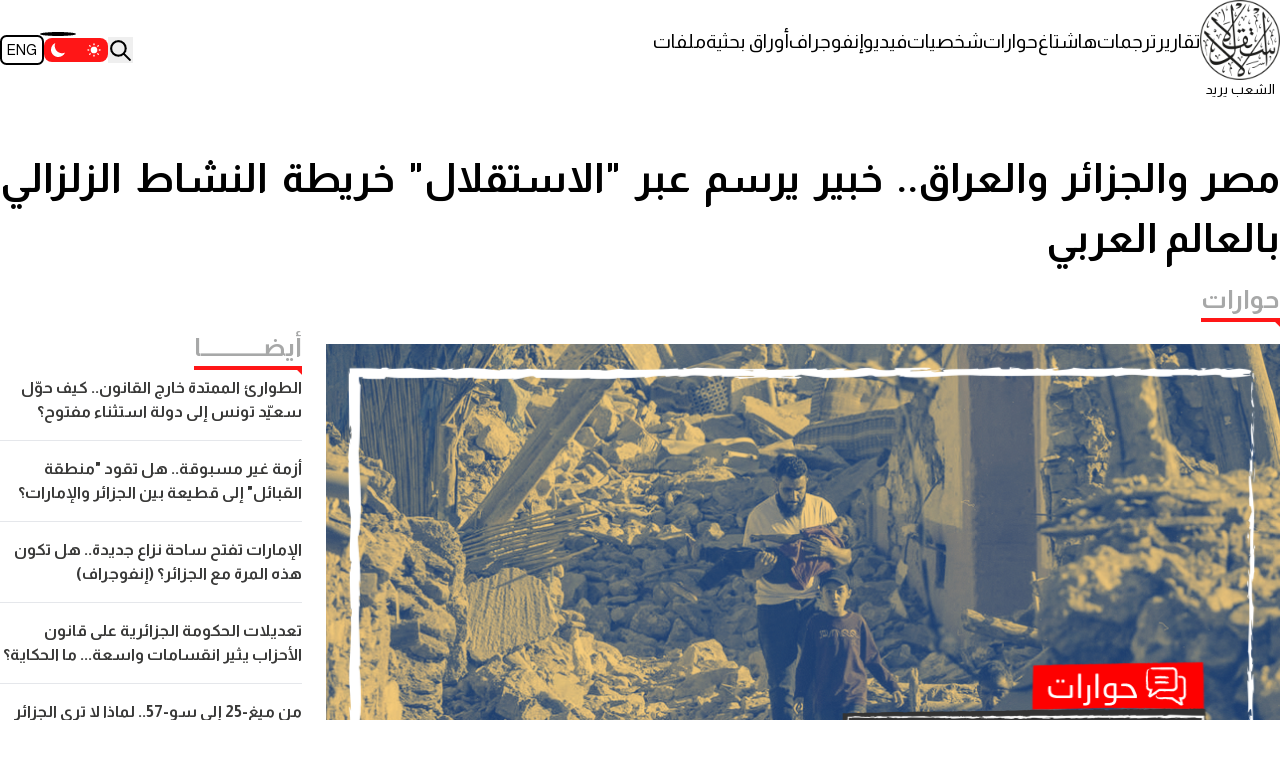

--- FILE ---
content_type: text/html;charset=utf-8
request_url: https://www.alestiklal.net/ar/article/dep-news-1695018388
body_size: 55558
content:
<!DOCTYPE html><html  lang="ar-EG" dir="rtl" data-capo=""><head><meta charset="utf-8">
<meta name="viewport" content="width=device-width, initial-scale=1">
<title>مصر والجزائر والعراق.. خبير يرسم عبر &quot;الاستقلال&quot; خريطة النشاط الزلزالي بالعالم العربي - صحيفة الاستقلال</title>
<script src="https://www.google.com/recaptcha/api.js?render=6Lcr2iorAAAAAGGNay5SHdC4Hc3YNyWiC2YhKEw2" async defer></script>
<style>@import"https://fonts.googleapis.com/css2?family=Almarai:wght@300;400;700;800&display=swap";html{--swiper-pagination-color:#ff1617}html body{font-family:Almarai,sans-serif;scroll-behavior:smooth}.homePage section:nth-child(2n){background-color:#f0f0ef}.postCategory.thin span:before{height:.25em}.postCategory.big-font span{font-size:2rem}.postCategory span{display:inline-block;font-size:1.6rem;font-weight:600;margin-bottom:.25em;padding-bottom:.15em;position:relative;transition:.25s ease-in-out;z-index:2}.postCategory span:hover{color:#fff;padding-inline:.5em}.postCategory span:hover:before{border-end-end-radius:.25em;border-start-end-radius:.25em;border-start-start-radius:.25em;height:100%;z-index:-1}.postCategory span:before{background-color:#ff1617;bottom:0;content:"";height:.15em;left:0;position:absolute;transition:.15s ease-in-out;width:100%;z-index:1}.postCategory span:after{border-color:#ff1617 transparent transparent;border-style:solid;border-width:.25em .25em 0 0;bottom:-.2em;content:"";height:0;left:0;position:absolute;width:0}.postCard .postImage{aspect-ratio:1.65;background:#0000001a;display:block;max-width:100%;overflow:hidden}.postCard .postImage img{height:100%;max-width:100%;-o-object-fit:cover;object-fit:cover;-o-object-position:center;object-position:center;width:100%}.postCard .postAuthor{color:#ff1617;font-size:.85rem}.postCard .postAuthorImageContainer{aspect-ratio:1;border-radius:50%;display:block;margin-inline-start:auto;overflow:hidden;width:5em}form input{background:#0000001a;border-radius:.5em;padding-block:.5em;padding-inline:1em}.categoryLine{background-color:#ff1617;height:.15em;margin-block:1em;max-width:90%;position:relative;width:7em}.categoryLine:before{background-color:#ff1617;bottom:0;content:"";height:.35em;left:0;position:absolute;transition:.15s ease-in-out;width:100%;z-index:1}.categoryLine:after{border-color:#ff1617 transparent transparent;border-style:solid;border-width:.5em .5em 0 0;bottom:-.35em;content:"";height:0;left:0;position:absolute;width:0}.withHover{transition:.35s ease}.withHover:hover{background-color:#000000e6!important}.loadMoreBtnContainer{display:flex;justify-content:center;margin-block:2em;margin-inline:auto}.loadMoreBtnContainer .loadMoreBtn{border:1px solid #000;font-size:1.3rem;min-width:5em;overflow:hidden;padding-block:.5em;padding-inline:1.5em;position:relative;transition:.15s ease}.loadMoreBtnContainer .loadMoreBtn.loading{cursor:wait;pointer-events:none}.loadMoreBtnContainer .loadMoreBtn span{position:relative;z-index:1}.loadMoreBtnContainer .loadMoreBtn:hover{border-color:#a7a8a8;color:#fff}.loadMoreBtnContainer .loadMoreBtn:hover:before{left:0}.loadMoreBtnContainer .loadMoreBtn:before{background-color:#a7a8a8;bottom:0;content:"";height:100%;left:-100%;position:absolute;transition:.15s ease;width:100%;z-index:0}.textWithVerticalLine{padding-inline-start:.75em;position:relative}.textWithVerticalLine:before{background-color:#ff1617;border-radius:.15em;content:"";height:100%;left:0;position:absolute;top:0;width:.15em}@keyframes ldio-a8txaccqp9{0%{transform:translate(-50%,-50%) rotate(0)}to{transform:translate(-50%,-50%) rotate(1turn)}}.ldio-a8txaccqp9 div{animation:ldio-a8txaccqp9 1s linear infinite;border:5px solid #ff1617;border-radius:50%;border-top-color:transparent;height:65px;left:50px;position:absolute;top:50px;width:65px}.loadingio-spinner-rolling-kmv08spbddp{background:none;display:inline-block;height:50px;overflow:hidden;width:50px}.ldio-a8txaccqp9{backface-visibility:hidden;height:100%;position:relative;transform:translateZ(0) scale(.5);transform-origin:0 0;width:100%}.ldio-a8txaccqp9 div{box-sizing:content-box}.dark-mode body{background-color:#2b2b2b;color:#fff}.dark-mode body .homePage section:nth-child(2n){background-color:#323232}.dark-mode body .postCategory span{color:#fff}.swiper .swiper-pagination{align-items:center;display:flex;flex-wrap:wrap;justify-content:center}.swiper .swiper-pagination .swiper-pagination-bullet{filter:drop-shadow(0 .1em .1em rgba(0,0,0,.25));opacity:.4;transition:.3s ease}.swiper .swiper-pagination .swiper-pagination-bullet-active{height:12px;opacity:1;width:12px}.grecaptcha-badge{display:none!important}[dir=rtl]{direction:rtl}[dir=rtl] .postCategory span:after{border-width:.25em 0 0 .25em;left:auto;right:0}[dir=rtl] .categoryLine:after{border-color:#ff1617 transparent transparent;border-width:.5em 0 0 .5em;left:auto;right:0}[dir=rtl] .textWithVerticalLine:before{left:auto;right:0}@supports (-webkit-touch-callout:none){.postCard:not(.articlePost):not(.smallVideoPostCard) .postImage{display:table-cell}}@media (max-width:768px){.postCategory span{font-size:1.3rem}}</style>
<style>@import"https://fonts.googleapis.com/css2?family=Almarai:wght@300;400;700;800&display=swap";.error-page[data-v-3e4bef00]{align-items:center;display:flex;justify-content:center;min-height:60vh}.error-page .error-container .error-title h1[data-v-3e4bef00]{color:#ff1617;font-size:100px;font-weight:700;margin-bottom:0}.error-page .error-container .error-description[data-v-3e4bef00]{margin-top:2em}.error-page .error-container .error-description p[data-v-3e4bef00]{font-size:1.5rem;font-weight:500;margin-bottom:0;text-align:center}.error-page .error-container .error-button[data-v-3e4bef00]{margin-top:2em;text-align:center}.error-page .error-container .error-button button[data-v-3e4bef00]{background-color:#ff1617;border:none;border-radius:5px;color:#fff;cursor:pointer;font-size:1.2rem;font-weight:500;padding:.5em 1em}</style>
<style>@import"https://fonts.googleapis.com/css2?family=Almarai:wght@300;400;700;800&display=swap";.alestiklalHeader[data-v-078d5339]{padding-block:1em}.alestiklalHeader.sticky[data-v-078d5339]{animation:backInDown-078d5339 .35s ease;-webkit-backdrop-filter:blur(.5em);backdrop-filter:blur(.5em);background-color:#ffffffd9;box-shadow:0 0 .5em #0000001a;left:0;position:fixed;right:0;top:0;z-index:100}.alestiklalHeader.sticky .items-container .alestiklalHeader__logo img[data-v-078d5339]{width:4em}.alestiklalHeader.sticky .items-container .alestiklalHeader__logo p[data-v-078d5339],.alestiklalHeader.sticky .sub-header-menu[data-v-078d5339]{display:none}@keyframes backInDown-078d5339{0%{transform:translateY(-100%)}to{transform:translateY(0)}}.alestiklalHeader .mobileNavbar[data-v-078d5339]{display:none}.alestiklalHeader .items-container[data-v-078d5339]{align-items:center;-moz-column-gap:1.5em;column-gap:1.5em;display:flex}.alestiklalHeader .items-container .alestiklalHeader__logo img[data-v-078d5339]{-o-object-fit:contain;object-fit:contain;transition:.3s ease;width:5em}.alestiklalHeader .items-container .alestiklalHeader__logo .white-logo[data-v-078d5339]{display:none}.alestiklalHeader .items-container .alestiklalHeader__logo p[data-v-078d5339]{font-size:.85rem;text-align:center}.alestiklalHeader .navigationMenu[data-v-078d5339]{-moz-column-gap:1.5em;column-gap:1.5em;display:flex;margin-top:.75em}.alestiklalHeader .navigationMenu li .router-link-active.navigationMenuLink[data-v-078d5339]:before,.alestiklalHeader .navigationMenu li:hover .navigationMenuLink[data-v-078d5339]:before{bottom:.3em;opacity:1}.alestiklalHeader .navigationMenu li .router-link-active.navigationMenuLink[data-v-078d5339]:after,.alestiklalHeader .navigationMenu li:hover .navigationMenuLink[data-v-078d5339]:after{bottom:0;opacity:1}.alestiklalHeader .navigationMenu li .navigationMenuLink[data-v-078d5339]{color:#000;display:inline-block;font-size:1.2em;font-weight:500;padding-bottom:.8em;position:relative;transition:.25s ease-in-out;z-index:2}.alestiklalHeader .navigationMenu li .navigationMenuLink span[data-v-078d5339]{transition:.25s ease-in-out}.alestiklalHeader .navigationMenu li .navigationMenuLink[data-v-078d5339]:before{background-color:#ff1617;bottom:100%;content:"";height:.25em;left:0;opacity:0;position:absolute;transition:.25s ease-in-out;width:100%;z-index:1}.alestiklalHeader .navigationMenu li .navigationMenuLink[data-v-078d5339]:after{border-color:#ff1617 transparent transparent;border-style:solid;border-width:.35em .35em 0 0;bottom:100%;content:"";height:0;left:0;opacity:0;position:absolute;transition:.25s ease-in-out;width:0}.alestiklalHeader .navigationMenu .dropDownMenuContainer[data-v-078d5339]{color:#000;cursor:pointer;display:inline-block;font-weight:500;padding-bottom:.8em;position:relative;transition:.25s ease-in-out}.alestiklalHeader .navigationMenu .dropDownMenuContainer:hover .dropdownMenu[data-v-078d5339]{display:flex}.alestiklalHeader .navigationMenu .dropDownMenuContainer .dropdownMenu[data-v-078d5339]{-webkit-backdrop-filter:blur(.5em);backdrop-filter:blur(.5em);background-color:#000000bf;border-radius:.25em;box-shadow:0 0 .5em #0000001a;color:#fff;display:none;flex-direction:column;gap:.5em;overflow:hidden;padding:.75em 1.5em;position:absolute;right:0;top:100%;width:10em;z-index:3}.alestiklalHeader .sub-header-menu[data-v-078d5339]{margin-top:1em}.alestiklalHeader .sub-header-menu .sub-header-menu-list[data-v-078d5339]{-moz-column-gap:1em;column-gap:1em;justify-content:flex-start}.alestiklalHeader .sub-header-menu .sub-header-menu-list li .image-container img[data-v-078d5339]{width:10em}.alestiklalHeader .sub-header-menu .sub-header-menu-list li .image-container img.dark-image[data-v-078d5339]{display:none}.dark-mode .alestiklalHeader.sticky[data-v-078d5339]{background-color:#000000e6}.dark-mode .alestiklalHeader .items-container .alestiklalHeader__logo .dark-logo[data-v-078d5339]{display:none}.dark-mode .alestiklalHeader .items-container .alestiklalHeader__logo .white-logo[data-v-078d5339],.dark-mode .alestiklalHeader .sub-header-menu .sub-header-menu-list li .image-container img.dark-image[data-v-078d5339]{display:block}.dark-mode .alestiklalHeader .sub-header-menu .sub-header-menu-list li .image-container img.light-image[data-v-078d5339]{display:none}.dark-mode .navigationMenu li .dropDownMenuContainer[data-v-078d5339],.dark-mode .navigationMenu li span[data-v-078d5339]{color:#fff}@media screen and (max-width:1091px){.alestiklalHeader .sub-header-menu[data-v-078d5339]{display:none}}@media screen and (max-width:768px){.dark-mode .mobileNavbar .mainLogo .dark-logo[data-v-078d5339]{display:none}.dark-mode .mobileNavbar .mainLogo .white-logo[data-v-078d5339]{display:block!important}.alestiklalHeader .desktopNavbar[data-v-078d5339]{display:none}.alestiklalHeader .mobileNavbar[data-v-078d5339]{align-items:center;display:flex;justify-content:space-between;padding:0 1em}.alestiklalHeader .mobileNavbar .mainLogo img[data-v-078d5339]{width:4em}.alestiklalHeader .mobileNavbar .mainLogo .white-logo[data-v-078d5339]{display:none}.alestiklalHeader .mobileNavbar .mainLogo p[data-v-078d5339]{font-size:.8rem}.alestiklalHeader .mobileNavbar .actionContainer[data-v-078d5339]{display:flex;gap:1em}}</style>
<style>@import"https://fonts.googleapis.com/css2?family=Almarai:wght@300;400;700;800&display=swap";.dark-mode .themeSwitcherContainer .switcherDot[data-v-19861327]{background-color:#000;left:calc(100% - 1.75em);right:auto}.dark-mode .themeSwitcherContainer .switcherDot .light-icon[data-v-19861327]{animation:lightIconLightModeAnimation-19861327 .75s ease-in-out;color:#fff;left:50%;top:50%;transform:translate(-50%,-50%)}.dark-mode .themeSwitcherContainer .switcherDot .dark-icon[data-v-19861327]{animation:darkIconLightModeAnimation-19861327 .75s ease-in-out;color:#fff;right:-150%;top:150%;transform:rotate(-30deg)}.light-mode .themeSwitcherContainer .switcherDot[data-v-19861327]{background-color:#fff;border-color:#000;left:-.25em;right:auto}.light-mode .themeSwitcherContainer .switcherDot .light-icon[data-v-19861327]{animation:lightIconDarkModeAnimation-19861327 .75s ease-in-out;left:-150%;top:150%;transform:rotate(-30deg)}.light-mode .themeSwitcherContainer .switcherDot .dark-icon[data-v-19861327]{animation:darkIconDarkModeAnimation-19861327 .75s ease-in-out;pointer-events:none;right:50%;top:50%;transform:translate(50%,-50%)}.themeSwitcherContainer[data-v-19861327]{height:2.25em;position:relative;width:4em}.themeSwitcherContainer .innerSide[data-v-19861327]{background-color:#ff1617;border-radius:.5em;height:1.5em;left:0;position:absolute;top:50%;transform:translateY(-50%);width:100%}.themeSwitcherContainer .innerSide .dark-icon[data-v-19861327]{left:10%;position:absolute;top:50%;transform:translateY(-50%)}.themeSwitcherContainer .innerSide .light-icon[data-v-19861327]{position:absolute;right:10%;top:50%;transform:translateY(-50%)}.themeSwitcherContainer .switcherDot[data-v-19861327]{aspect-ratio:1;border:2px solid #000;border-radius:50%;left:0;overflow:hidden;position:absolute;top:0;transition:.35s ease-in-out;width:2.25em}.themeSwitcherContainer .switcherDot .dark-icon[data-v-19861327],.themeSwitcherContainer .switcherDot .light-icon[data-v-19861327]{position:absolute}@keyframes darkIconLightModeAnimation-19861327{0%{right:50%;top:50%;transform:translate(50%,-50%)}50%{right:-100%;top:50%;transform:rotate(-30deg)}to{pointer-events:none;right:-150%;top:150%;transform:rotate(-30deg)}}@keyframes darkIconDarkModeAnimation-19861327{0%{pointer-events:none;right:-150%;top:150%;transform:rotate(-30deg)}50%{right:-100%;top:50%;transform:rotate(-35deg)}to{right:50%;top:50%;transform:translate(50%,-50%)}}@keyframes lightIconDarkModeAnimation-19861327{0%{left:50%;top:50%;transform:translate(-50%,-50%)}50%{left:-100%;top:50%;transform:rotate(-15deg)}to{left:-150%;top:150%;transform:rotate(-30deg)}}@keyframes lightIconLightModeAnimation-19861327{0%{left:-150%;pointer-events:none;top:150%;transform:rotate(-30deg)}50%{left:-100%;top:50%;transform:rotate(-15deg)}to{left:50%;top:50%;transform:translate(-50%,-50%)}}</style>
<style>@import"https://fonts.googleapis.com/css2?family=Almarai:wght@300;400;700;800&display=swap";.languageSwitcher .languageSwitcherBtn[data-v-d1a2c8a9]{border:2px solid #fff;border-radius:.45em;cursor:pointer;font-size:.9rem;font-weight:500;min-width:3em;padding:.15em .35em;text-align:center;transition:.35s ease-in-out}.languageSwitcher .languageSwitcherBtn[data-v-d1a2c8a9]:hover{background-color:#fff;color:#000}.light-mode .languageSwitcher .languageSwitcherBtn[data-v-d1a2c8a9]{border-color:#000;color:#000}.light-mode .languageSwitcher .languageSwitcherBtn[data-v-d1a2c8a9]:hover{background-color:#000;color:#fff}</style>
<style>@import"https://fonts.googleapis.com/css2?family=Almarai:wght@300;400;700;800&display=swap";.modal-overlay{align-items:center;background-color:#000000da;bottom:0;display:flex;justify-content:center;left:0;position:fixed;right:0;top:0;z-index:100}.modal-overlay .modal{background-color:#fff;border-radius:20px;max-width:90%;padding-block:1em;position:relative;text-align:center;width:500px}.modal-overlay .modal .close-btn{align-items:center;background-color:#ff1617;border-radius:50%;cursor:pointer;display:flex;height:2em;justify-content:center;position:absolute;right:-1em;top:-.5em;width:2em}.modal-overlay .modal .close-btn svg{color:#fff}.modal-overlay .modal h6{font-weight:500}.modal-overlay .modal form{align-items:center;display:flex;flex-direction:column}.modal-overlay .modal button{background-color:#ff1617;border-radius:16px;color:#fff;font-size:14px;margin-top:50px}.modal-overlay .modal .cancelBtn{align-items:center;background-color:#ff1617;border-radius:.5em;color:#fff;display:flex;font-size:14px;justify-content:center;padding-block:.5em;padding-inline:1em}.modal-overlay .modal .cancelBtn svg{margin-inline-end:.5em}.modal-overlay .modal .search-input{align-items:center;display:flex;justify-content:center}.modal-overlay .modal .search-input input{border-bottom-right-radius:0;border-top-right-radius:0;margin-bottom:0}.modal-overlay .modal .search-input button{border-radius:0 .5em .5em 0;display:inline-block;height:2.85em;margin:0;padding-inline:.5em}.dark-mode .modal-overlay .modal{background-color:#323232}.dark-mode .modal-overlay .modal .close-btn{background-color:#fff}.dark-mode .modal-overlay .modal .close-btn svg{color:#000}.dark-mode .modal-overlay .modal .close-btn:hover{background-color:#ff1617}.dark-mode .modal-overlay .modal .close-btn:hover svg,.dark-mode .modal-overlay .modal h6{color:#fff}.dark-mode .modal-overlay .modal .search-input input{border-bottom-right-radius:0;border-top-right-radius:0}.dark-mode .modal-overlay .modal .search-input button{border-bottom-right-radius:.5em;border-top-right-radius:.5em}.dark-mode .modal-overlay .modal .search-input button svg{color:#fff}.dark-mode .modal-overlay .modal button{background-color:#ff1617;color:#000}.dark-mode .modal-overlay .modal .cancelBtn{background-color:#fff;color:#000}[dir=rtl] .modal-overlay .modal .search-input input{border-radius:0 .5em .5em 0}[dir=rtl] .modal-overlay .modal .search-input button{border-radius:.5em 0 0 .5em}</style>
<style>@import"https://fonts.googleapis.com/css2?family=Almarai:wght@300;400;700;800&display=swap";.navBarDrawerContainer[data-v-875fea41]{height:calc(100dvh - 96px);overflow-x:hidden;pointer-events:none;position:absolute;right:0;top:96px;width:100%;z-index:99}.navBarDrawerContainer.active[data-v-875fea41]{pointer-events:all}.navBarDrawerContainer.active .navbarDrawer[data-v-875fea41]{transform:translate(0)}.navBarDrawerContainer .navbarDrawer[data-v-875fea41]{background-color:#eee;display:flex;flex-direction:column;height:100%;justify-content:space-between;overflow-y:auto;transform:translate(100%);transition:transform .2s ease}.navBarDrawerContainer .navbarDrawer ul[data-v-875fea41]{padding-block:1em;padding-inline:1em}.navBarDrawerContainer .navbarDrawer ul li[data-v-875fea41]{border-bottom:.1em solid rgba(0,0,0,.1);padding-block:1em}.navBarDrawerContainer .navbarDrawer ul li[data-v-875fea41]:last-child{border-bottom:none}.navBarDrawerContainer .navbarDrawer ul li a[data-v-875fea41]{display:block;font-size:1.2rem}.navBarDrawerContainer .navbarDrawer .dropDownMenuContainer .shownPart[data-v-875fea41]{align-items:center;cursor:pointer;display:flex;font-size:1.2rem;justify-content:space-between}.navBarDrawerContainer .navbarDrawer .dropDownMenuContainer .shownPart .icon[data-v-875fea41]{transition:transform .2s ease}.navBarDrawerContainer .navbarDrawer .dropDownMenuContainer .dropdownMenu[data-v-875fea41]{max-height:0;overflow:hidden;padding-block:0;padding-inline:0}.navBarDrawerContainer .navbarDrawer .dropDownMenuContainer .dropdownMenu li[data-v-875fea41]{padding-block:.5em;padding-inline:1em}.navBarDrawerContainer .navbarDrawer .dropDownMenuContainer .dropdownMenu li a[data-v-875fea41]{font-size:1rem}.navBarDrawerContainer .navbarDrawer .dropDownMenuContainer .dropdownMenu li[data-v-875fea41]:hover{background-color:#0000001a}.navBarDrawerContainer .navbarDrawer .dropDownMenuContainer.active .shownPart .icon[data-v-875fea41]{transform:rotate(180deg)}.navBarDrawerContainer .navbarDrawer .dropDownMenuContainer.active .dropdownMenu[data-v-875fea41]{max-height:100vh;overflow:auto;padding-block:1em;transition:max-height .52s ease-out}.navBarDrawerContainer .navbarDrawer .footerPart[data-v-875fea41]{background-color:#000;padding-bottom:1em;padding-inline:1em;text-align:center}.navBarDrawerContainer .navbarDrawer .footerPart .dateAsString[data-v-875fea41]{color:#fff;font-size:.9rem}.navBarDrawerContainer .navbarDrawer .footerPart .siteTitle[data-v-875fea41]{color:#fff;font-size:1.3rem;font-weight:600}.dark-mode .navBarDrawerContainer .navbarDrawer[data-v-875fea41]{background-color:#323232}.dark-mode .navBarDrawerContainer .navbarDrawer ul li[data-v-875fea41]{border-color:#fff}</style>
<style>@import"https://fonts.googleapis.com/css2?family=Almarai:wght@300;400;700;800&display=swap";.socialMediaLinks[data-v-64d98d77]{gap:.5rem}.socialMediaLinks[data-v-64d98d77],.socialMediaLinks li a[data-v-64d98d77]{align-items:center;display:flex;justify-content:center}.socialMediaLinks li a[data-v-64d98d77]{aspect-ratio:1;background-color:#fff;border-radius:50%;position:relative;transition:.3s ease;width:2.25em;z-index:1}.socialMediaLinks li a svg[data-v-64d98d77]{height:1.25em;width:1.25em}.socialMediaLinks li a[data-v-64d98d77]:hover{background-color:#ff1617;color:#fff}.dark-mode .socialMediaLinks li a svg[data-v-64d98d77]{color:#000}</style>
<style>@import"https://fonts.googleapis.com/css2?family=Almarai:wght@300;400;700;800&display=swap";.twit-placeholder{align-items:center;background-color:#f5f8fa;border:1px solid #e1e8ed;border-radius:8px;box-shadow:0 4px 12px #0000000d;display:flex;flex-direction:column;font-family:Helvetica Neue,Helvetica,Arial,sans-serif;height:200px;justify-content:center;margin:20px 0;max-width:100%;overflow:hidden;position:relative;width:550px}.twit-placeholder .spinner{animation:spin 1s linear infinite;border:4px solid #e1e8ed;border-radius:50%;border-top-color:#1da1f2;height:50px;width:50px}.twit-placeholder img{height:20px;left:50%;margin:0!important;-o-object-fit:contain;object-fit:contain;-o-object-position:center;object-position:center;position:absolute;top:50%;transform:translate(-50%,-50%);width:20px!important}@keyframes spin{0%{transform:rotate(0)}to{transform:rotate(1turn)}}@media (max-width:600px){.twit-loading-card{height:auto;padding:20px 10px;width:100%}.twit-loading-card .spinner{border-width:3px;height:30px;width:30px}.twit-loading-card p{font-size:14px}}.articleTitle h1{font-size:2.5rem;font-weight:700;text-align:justify}.postCategory span:not(:hover){color:#a7a8a8}.authorActionContainer{align-items:center;display:flex;flex-wrap:wrap;justify-content:space-between}.authorActionContainer .authorPart{color:#ff1617}.authorActionContainer .authorPart a{font-size:1.4rem;font-weight:500}.authorActionContainer .actionPart{align-items:center;display:flex;gap:1.5em;justify-content:center}.authorActionContainer .actionPart .fontSizeContainer{align-items:center;display:flex;gap:.5em;justify-content:center}.authorActionContainer .actionPart .fontSizeContainer p{color:#a7a8a8;pointer-events:none;-webkit-user-select:none;-moz-user-select:none;user-select:none}.authorActionContainer .actionPart .fontSizeContainer .btn{align-items:center;aspect-ratio:1;border:1px solid #a7a8a8;border-radius:50%;cursor:pointer;display:flex;justify-content:center;transition:.3s ease;width:2em}.authorActionContainer .actionPart .fontSizeContainer .btn:hover{background-color:#a7a8a8;border-color:transparent;color:#fff}.authorActionContainer .actionPart .printContainer,.authorActionContainer .actionPart .shareContainer{align-items:center;color:#a7a8a8;cursor:pointer;display:flex;font-size:1.1rem;gap:.25em}.authorActionContainer .actionPart .printContainer svg,.authorActionContainer .actionPart .shareContainer svg{height:2em;transition:.3s ease;width:2em}.authorActionContainer .actionPart .printContainer svg:hover,.authorActionContainer .actionPart .shareContainer svg:hover{color:#000}.authorActionContainer .actionPart .printContainer .socialShareContainer,.authorActionContainer .actionPart .shareContainer .socialShareContainer{display:flex;gap:.5em}.authorActionContainer .actionPart .printContainer .socialShareContainer .social-share-button,.authorActionContainer .actionPart .shareContainer .socialShareContainer .social-share-button{align-items:center;aspect-ratio:1;background-color:#a7a8a8;border-radius:.25em;display:flex;font-size:.5rem;justify-content:center;padding:.25em;transition:.3s ease;width:1.8rem}.authorActionContainer .actionPart .printContainer .socialShareContainer .social-share-button:hover,.authorActionContainer .actionPart .shareContainer .socialShareContainer .social-share-button:hover{background-color:#ff1617}.authorActionContainer .actionPart .printContainer .socialShareContainer .social-share-button svg,.authorActionContainer .actionPart .shareContainer .socialShareContainer .social-share-button svg{color:#fff}[dir=rtl] .articleContent h1:before,[dir=rtl] .articleContent h2:before,[dir=rtl] .articleContent h3:before,[dir=rtl] .articleContent h4:before,[dir=rtl] .articleContent h5:before,[dir=rtl] .articleContent h6:before{left:unset;right:0}.articleContent{--articleFontSize:1.2rem;font-size:var(--articleFontSize)}.articleContent .raw-html-embed.loaded .twit-placeholder{display:none!important}.articleContent a{color:#ff1617}.articleContent p{font-weight:400;margin-bottom:1em;word-wrap:break-word}.articleContent img{margin-block:1em;max-width:100%;-o-object-fit:cover;object-fit:cover;-o-object-position:center;object-position:center;width:100%}.articleContent ol{list-style-type:decimal;padding-inline-start:2em}.articleContent blockquote:not(.twitter-tweet){display:inline-block;font-size:1.3rem;font-weight:500;margin-block:1em;padding-inline:1em;position:relative}.articleContent blockquote:not(.twitter-tweet):after,.articleContent blockquote:not(.twitter-tweet):before{color:#ff1617;font-size:3em;font-weight:700;position:absolute}.articleContent iframe{display:block;margin-bottom:1em;margin-inline:auto;max-width:100%}.articleContent .instagram-media,.articleContent .twitter-tweet{display:block!important;margin-inline:auto!important}.articleContent h1,.articleContent h2,.articleContent h3,.articleContent h4,.articleContent h5,.articleContent h6{font-size:calc(var(--articleFontSize) + .5rem);font-weight:500;margin-bottom:.25em;margin-top:2em;padding-inline-start:.75em;position:relative}.articleContent h1:before,.articleContent h2:before,.articleContent h3:before,.articleContent h4:before,.articleContent h5:before,.articleContent h6:before{background-color:#ff1617;border-radius:.25em;bottom:0;content:"";height:100%;left:0;position:absolute;width:.25em}[dir=ltr] blockquote:not(.twitter-tweet):before{content:open-quote;left:-.25em;top:-.5em}[dir=ltr] blockquote:not(.twitter-tweet):after{bottom:-.5em;content:close-quote;right:-.25em}[dir=rtl] .articleContent blockquote:not(.twitter-tweet):before{content:open-quote;right:-.25em;top:-.5em}[dir=rtl] .articleContent blockquote:not(.twitter-tweet):after{bottom:-.5em;content:close-quote;left:-.25em}@media print{.alestiklalHeader,.authorActionContainer,.relatedPosts,footer{display:none}.articleTitle h1{font-size:1.5rem;font-weight:700}.articleContent img{display:block;page-break-after:avoid;page-break-before:avoid;page-break-inside:avoid}}@page{size:auto;margin:0}@media screen and (max-width:768px){.articleTitle h1{font-size:1.5rem;font-weight:700;text-align:start}.authorActionContainer .actionPart .printContainer p,.authorActionContainer .actionPart .shareContainer p{display:none}}</style>
<style>@import"https://fonts.googleapis.com/css2?family=Almarai:wght@300;400;700;800&display=swap";footer[data-v-a49bf73e]{background-color:#2b2b2b;padding-top:2.5em;position:relative}footer[data-v-a49bf73e]:before{background:var(--footerBG) no-repeat center center;background-size:50%;content:"";height:100%;left:0;opacity:.05;position:absolute;top:0;width:100%;z-index:0}footer .copyRights[data-v-a49bf73e]{color:#fff;font-size:1.1rem;margin-bottom:1em;margin-top:2rem}footer .dateAsString[data-v-a49bf73e]{color:#fff;font-size:1.1rem;text-align:center}footer .newsLetter[data-v-a49bf73e]{color:#fff;font-size:1.45rem;font-weight:400;text-align:center}footer .mainLogo[data-v-a49bf73e]{margin-top:2em}footer .mainLogo img[data-v-a49bf73e]{margin:0 auto;max-width:9em;width:100%}footer .mainLogo .text-under-logo[data-v-a49bf73e]{color:#fff;text-align:center}footer .mainLogo .lineUnderLogo[data-v-a49bf73e]{background-color:#ff1617;height:.5em;margin-top:.5em;margin-inline:auto;max-width:9em;width:100%}.dark-mode footer[data-v-a49bf73e]{background-color:#000}@media only screen and (max-width:768px){footer[data-v-a49bf73e]:before{background-size:100%}footer .copyRights[data-v-a49bf73e]{margin-bottom:0;margin-top:1em}}</style>
<style>@import"https://fonts.googleapis.com/css2?family=Almarai:wght@300;400;700;800&display=swap";.news-letter-form[data-v-f856697e]{position:relative;z-index:2}.news-letter-form input[data-v-f856697e]{background-color:#2b2b2b;border:1px solid #9e9e9e;border-radius:0;display:block;width:100%}</style>
<style>@import"https://fonts.googleapis.com/css2?family=Almarai:wght@300;400;700;800&display=swap";.input-container[data-v-d1945009]{position:relative;width:100%}.input-container input[data-v-d1945009]{background-color:#2b2b2b;border:1px solid #9e9e9e;border-radius:0;color:#fff;display:block;padding-inline-start:2.5em;width:100%}.input-container .input-icon[data-v-d1945009]{color:#9e9e9e;inset-inline-start:1em;position:absolute;top:50%;transform:translateY(-50%)}</style>
<style>@import"https://fonts.googleapis.com/css2?family=Almarai:wght@300;400;700;800&display=swap";.my-button[data-v-f1202523]{align-items:center;background-color:#000;border:1px solid #fff;border-radius:0;color:#fff;cursor:pointer;display:flex;gap:.5em;justify-content:center;padding:.5em 1em}</style>
<style>@import"https://fonts.googleapis.com/css2?family=Almarai:wght@300;400;700;800&display=swap";.navigationMenu[data-v-b21069da]{display:flex;flex-direction:column;gap:.5rem}.navigationMenu li a[data-v-b21069da]{color:#fff;cursor:pointer;display:inline-block;font-size:1.25rem;overflow:hidden;position:relative}.navigationMenu li a span[data-v-b21069da]{position:relative;z-index:1}.navigationMenu li a[data-v-b21069da]:before{background-color:#ff1617;border-radius:.25em;bottom:0;content:"";height:100%;left:0;position:absolute;transition:.25s ease;width:0;z-index:0}.navigationMenu li a[data-v-b21069da]:hover:before{width:100%}@media screen and (max-width:768px){.navigationMenu li a[data-v-b21069da]{display:block;text-align:center}.navigationMenu li a span[data-v-b21069da]{display:block}}</style>
<style>@import"https://fonts.googleapis.com/css2?family=Almarai:wght@300;400;700;800&display=swap";.mediaContainer .singleImage[data-v-43b25141]{position:relative}.mediaContainer .singleImage img[data-v-43b25141]{aspect-ratio:1.65;background-color:#a7a8a8;font-style:italic;-o-object-fit:cover;object-fit:cover;-o-object-position:center;object-position:center;width:100%}.mediaContainer .singleImage .altText[data-v-43b25141]{background-color:#a7a9a9cc;bottom:0;left:0;padding-block:.5em;padding-inline:.5em;position:relative;width:100%}.mediaContainer .singleImage .altText p[data-v-43b25141]{text-align:center}.mediaContainer .videoMedia iframe[data-v-43b25141]{aspect-ratio:16/9;display:block;height:unset;width:100%}.mediaContainer .imageCarousel[data-v-43b25141]{-webkit-user-select:none;-moz-user-select:none;user-select:none}.mediaContainer .imageCarousel .swiper-container video[data-v-43b25141]{height:calc(100% - 2em);-o-object-fit:contain;object-fit:contain;-o-object-position:center;object-position:center;width:100%}</style>
<style>@import"https://fonts.googleapis.com/css2?family=Almarai:wght@300;400;700;800&display=swap";.postCard[data-v-3da4a7bb]{margin-bottom:1em}.postCard .postTitle[data-v-3da4a7bb]{display:block;margin-bottom:1em}.postCard .postTitle h3[data-v-3da4a7bb]{color:#393938;font-weight:700;text-wrap:balance}.postCard .postTitle h3.max3Lines[data-v-3da4a7bb]{display:-webkit-box;text-wrap:normal;-webkit-line-clamp:2;-webkit-box-orient:vertical;font-size:1.1rem;font-weight:700;overflow:hidden}.dark-mode .postCard .postTitle h3[data-v-3da4a7bb]{color:#fff}.dark-mode .postCard hr[data-v-3da4a7bb]{border-color:#000}@media screen and (max-width:768px){.postCard .postTitle h3[data-v-3da4a7bb]{text-wrap:unset}}</style>
<style>@import"https://fonts.googleapis.com/css2?family=Almarai:wght@300;400;700;800&display=swap";.postCard[data-v-0646f6d8]{margin-bottom:1em}.postCard .postImage img[data-v-0646f6d8]{aspect-ratio:1.65;background-color:#0000001a;font-style:italic;-o-object-fit:cover;object-fit:cover;-o-object-position:center;object-position:center}.postCard .postTitle[data-v-0646f6d8]{font-size:1.45rem;font-weight:600}@media screen and (max-width:576px){.postCard .postTitle[data-v-0646f6d8]{display:-webkit-box;font-size:.9rem;font-weight:700;-webkit-line-clamp:3;-webkit-box-orient:vertical;overflow:hidden}}</style>
<style>@import"https://fonts.googleapis.com/css2?family=Almarai:wght@300;400;700;800&display=swap";.blur-load[data-v-3d4f3ef5]{background-position:50%;background-size:cover;filter:blur(10px);height:100%;width:100%}.blur-load.loaded[data-v-3d4f3ef5]{filter:none}.blur-load.loaded img[data-v-3d4f3ef5]{opacity:1}.blur-load img[data-v-3d4f3ef5]{height:100%;opacity:0;transition:opacity .5s ease-in-out;width:100%}</style>
<style>@import"https://fonts.googleapis.com/css2?family=Almarai:wght@300;400;700;800&display=swap";.modal-overlay[data-v-f596d37c]{align-items:center;background-color:#000000da;bottom:0;display:flex;justify-content:center;left:0;position:fixed;right:0;top:0;z-index:100}.modal-overlay .modal[data-v-f596d37c]{background-color:#fff;border-radius:20px;max-width:90%;padding-block:1em;position:relative;text-align:center;width:500px}.modal-overlay .modal .close-btn[data-v-f596d37c]{align-items:center;background-color:#ff1617;border-radius:50%;cursor:pointer;display:flex;height:2em;justify-content:center;position:absolute;right:-1em;top:-.5em;width:2em}.modal-overlay .modal .close-btn svg[data-v-f596d37c]{color:#fff}.modal-overlay .modal h6[data-v-f596d37c]{font-size:1.2rem;font-weight:500}.modal-overlay .modal .socialMediaContainer[data-v-f596d37c]{align-items:center;-moz-column-gap:1.25em;column-gap:1.25em;display:flex;flex-wrap:wrap;justify-content:center;margin-top:1em}.dark-mode .modal-overlay .modal[data-v-f596d37c]{background-color:#323232}.dark-mode .modal-overlay .modal .close-btn[data-v-f596d37c]{background-color:#fff}.dark-mode .modal-overlay .modal .close-btn svg[data-v-f596d37c]{color:#000}.dark-mode .modal-overlay .modal h6[data-v-f596d37c]{color:#fff}</style>
<style>*,::backdrop,:after,:before{--tw-border-spacing-x:0;--tw-border-spacing-y:0;--tw-translate-x:0;--tw-translate-y:0;--tw-rotate:0;--tw-skew-x:0;--tw-skew-y:0;--tw-scale-x:1;--tw-scale-y:1;--tw-pan-x: ;--tw-pan-y: ;--tw-pinch-zoom: ;--tw-scroll-snap-strictness:proximity;--tw-gradient-from-position: ;--tw-gradient-via-position: ;--tw-gradient-to-position: ;--tw-ordinal: ;--tw-slashed-zero: ;--tw-numeric-figure: ;--tw-numeric-spacing: ;--tw-numeric-fraction: ;--tw-ring-inset: ;--tw-ring-offset-width:0px;--tw-ring-offset-color:#fff;--tw-ring-color:#3b82f680;--tw-ring-offset-shadow:0 0 #0000;--tw-ring-shadow:0 0 #0000;--tw-shadow:0 0 #0000;--tw-shadow-colored:0 0 #0000;--tw-blur: ;--tw-brightness: ;--tw-contrast: ;--tw-grayscale: ;--tw-hue-rotate: ;--tw-invert: ;--tw-saturate: ;--tw-sepia: ;--tw-drop-shadow: ;--tw-backdrop-blur: ;--tw-backdrop-brightness: ;--tw-backdrop-contrast: ;--tw-backdrop-grayscale: ;--tw-backdrop-hue-rotate: ;--tw-backdrop-invert: ;--tw-backdrop-opacity: ;--tw-backdrop-saturate: ;--tw-backdrop-sepia: ;--tw-contain-size: ;--tw-contain-layout: ;--tw-contain-paint: ;--tw-contain-style: }/*! tailwindcss v3.4.17 | MIT License | https://tailwindcss.com*/*,:after,:before{border:0 solid #e5e7eb;box-sizing:border-box}:after,:before{--tw-content:""}:host,html{line-height:1.5;-webkit-text-size-adjust:100%;font-family:ui-sans-serif,system-ui,sans-serif,Apple Color Emoji,Segoe UI Emoji,Segoe UI Symbol,Noto Color Emoji;font-feature-settings:normal;font-variation-settings:normal;-moz-tab-size:4;tab-size:4;-webkit-tap-highlight-color:transparent}body{line-height:inherit;margin:0}hr{border-top-width:1px;color:inherit;height:0}abbr:where([title]){-webkit-text-decoration:underline dotted;text-decoration:underline dotted}h1,h2,h3,h4,h5,h6{font-size:inherit;font-weight:inherit}a{color:inherit;text-decoration:inherit}b,strong{font-weight:bolder}code,kbd,pre,samp{font-family:ui-monospace,SFMono-Regular,Menlo,Monaco,Consolas,Liberation Mono,Courier New,monospace;font-feature-settings:normal;font-size:1em;font-variation-settings:normal}small{font-size:80%}sub,sup{font-size:75%;line-height:0;position:relative;vertical-align:initial}sub{bottom:-.25em}sup{top:-.5em}table{border-collapse:collapse;border-color:inherit;text-indent:0}button,input,optgroup,select,textarea{color:inherit;font-family:inherit;font-feature-settings:inherit;font-size:100%;font-variation-settings:inherit;font-weight:inherit;letter-spacing:inherit;line-height:inherit;margin:0;padding:0}button,select{text-transform:none}button,input:where([type=button]),input:where([type=reset]),input:where([type=submit]){-webkit-appearance:button;background-color:initial;background-image:none}:-moz-focusring{outline:auto}:-moz-ui-invalid{box-shadow:none}progress{vertical-align:initial}::-webkit-inner-spin-button,::-webkit-outer-spin-button{height:auto}[type=search]{-webkit-appearance:textfield;outline-offset:-2px}::-webkit-search-decoration{-webkit-appearance:none}::-webkit-file-upload-button{-webkit-appearance:button;font:inherit}summary{display:list-item}blockquote,dd,dl,figure,h1,h2,h3,h4,h5,h6,hr,p,pre{margin:0}fieldset{margin:0}fieldset,legend{padding:0}menu,ol,ul{list-style:none;margin:0;padding:0}dialog{padding:0}textarea{resize:vertical}input::placeholder,textarea::placeholder{color:#9ca3af;opacity:1}[role=button],button{cursor:pointer}:disabled{cursor:default}audio,canvas,embed,iframe,img,object,svg,video{display:block;vertical-align:middle}img,video{height:auto;max-width:100%}[hidden]:where(:not([hidden=until-found])){display:none}.container{width:100%}@media (min-width:640px){.container{max-width:640px}}@media (min-width:768px){.container{max-width:768px}}@media (min-width:1024px){.container{max-width:1024px}}@media (min-width:1280px){.container{max-width:1280px}}@media (min-width:1536px){.container{max-width:1536px}}.static{position:static}.fixed{position:fixed}.absolute{position:absolute}.relative{position:relative}.sticky{position:sticky}.col-span-12{grid-column:span 12/span 12}.col-span-2{grid-column:span 2/span 2}.col-span-5{grid-column:span 5/span 5}.col-span-6{grid-column:span 6/span 6}.col-span-7{grid-column:span 7/span 7}.mx-auto{margin-left:auto;margin-right:auto}.my-2{margin-bottom:.5rem;margin-top:.5rem}.my-4{margin-bottom:1rem;margin-top:1rem}.mb-1{margin-bottom:.25rem}.mb-10{margin-bottom:2.5rem}.mb-16{margin-bottom:4rem}.mb-2{margin-bottom:.5rem}.mb-24{margin-bottom:6rem}.mb-3{margin-bottom:.75rem}.mb-3\.5{margin-bottom:.875rem}.mb-4{margin-bottom:1rem}.mb-5{margin-bottom:1.25rem}.mb-6{margin-bottom:1.5rem}.mb-8{margin-bottom:2rem}.mr-6{margin-right:1.5rem}.mt-0{margin-top:0}.mt-12{margin-top:3rem}.mt-3{margin-top:.75rem}.mt-4{margin-top:1rem}.mt-5{margin-top:1.25rem}.mt-8{margin-top:2rem}.block{display:block}.flex{display:flex}.grid{display:grid}.hidden{display:none}.aspect-square{aspect-ratio:1/1}.w-80{width:20rem}.w-full{width:100%}.transform{transform:translate(var(--tw-translate-x),var(--tw-translate-y)) rotate(var(--tw-rotate)) skew(var(--tw-skew-x)) skewY(var(--tw-skew-y)) scaleX(var(--tw-scale-x)) scaleY(var(--tw-scale-y))}.cursor-pointer{cursor:pointer}.list-decimal{list-style-type:decimal}.grid-cols-1{grid-template-columns:repeat(1,minmax(0,1fr))}.grid-cols-12{grid-template-columns:repeat(12,minmax(0,1fr))}.flex-col{flex-direction:column}.flex-wrap{flex-wrap:wrap}.items-center{align-items:center}.justify-center{justify-content:center}.justify-between{justify-content:space-between}.gap-0{gap:0}.gap-2{gap:.5rem}.gap-3{gap:.75rem}.gap-4{gap:1rem}.gap-6{gap:1.5rem}.gap-8{gap:2rem}.gap-y-12{row-gap:3rem}.gap-y-8{row-gap:2rem}.overflow-hidden{overflow:hidden}.text-wrap{text-wrap:wrap}.rounded-full{border-radius:9999px}.border{border-width:1px}.bg-black{--tw-bg-opacity:1;background-color:rgb(0 0 0/var(--tw-bg-opacity,1))}.object-cover{object-fit:cover}.px-2{padding-left:.5rem;padding-right:.5rem}.px-3{padding-left:.75rem;padding-right:.75rem}.px-4{padding-left:1rem;padding-right:1rem}.px-8{padding-left:2rem;padding-right:2rem}.py-0\.5{padding-bottom:.125rem;padding-top:.125rem}.py-1{padding-bottom:.25rem;padding-top:.25rem}.py-12{padding-bottom:3rem;padding-top:3rem}.py-16{padding-bottom:4rem;padding-top:4rem}.py-5{padding-bottom:1.25rem;padding-top:1.25rem}.py-8{padding-bottom:2rem;padding-top:2rem}.pb-16{padding-bottom:4rem}.pb-2{padding-bottom:.5rem}.pb-4{padding-bottom:1rem}.pb-8{padding-bottom:2rem}.ps-4{padding-inline-start:1rem}.pt-12{padding-top:3rem}.pt-4{padding-top:1rem}.pt-6{padding-top:1.5rem}.text-center{text-align:center}.text-2xl{font-size:1.5rem;line-height:2rem}.text-4xl{font-size:2.25rem;line-height:2.5rem}.text-lg{font-size:1.125rem;line-height:1.75rem}.font-bold{font-weight:700}.lowercase{text-transform:lowercase}.italic{font-style:italic}.text-white{--tw-text-opacity:1;color:rgb(255 255 255/var(--tw-text-opacity,1))}.shadow{--tw-shadow:0 1px 3px 0 #0000001a,0 1px 2px -1px #0000001a;--tw-shadow-colored:0 1px 3px 0 var(--tw-shadow-color),0 1px 2px -1px var(--tw-shadow-color);box-shadow:var(--tw-ring-offset-shadow,0 0 #0000),var(--tw-ring-shadow,0 0 #0000),var(--tw-shadow)}.blur{--tw-blur:blur(8px)}.blur,.invert{filter:var(--tw-blur) var(--tw-brightness) var(--tw-contrast) var(--tw-grayscale) var(--tw-hue-rotate) var(--tw-invert) var(--tw-saturate) var(--tw-sepia) var(--tw-drop-shadow)}.invert{--tw-invert:invert(100%)}.filter{filter:var(--tw-blur) var(--tw-brightness) var(--tw-contrast) var(--tw-grayscale) var(--tw-hue-rotate) var(--tw-invert) var(--tw-saturate) var(--tw-sepia) var(--tw-drop-shadow)}.backdrop-filter{-webkit-backdrop-filter:var(--tw-backdrop-blur) var(--tw-backdrop-brightness) var(--tw-backdrop-contrast) var(--tw-backdrop-grayscale) var(--tw-backdrop-hue-rotate) var(--tw-backdrop-invert) var(--tw-backdrop-opacity) var(--tw-backdrop-saturate) var(--tw-backdrop-sepia);backdrop-filter:var(--tw-backdrop-blur) var(--tw-backdrop-brightness) var(--tw-backdrop-contrast) var(--tw-backdrop-grayscale) var(--tw-backdrop-hue-rotate) var(--tw-backdrop-invert) var(--tw-backdrop-opacity) var(--tw-backdrop-saturate) var(--tw-backdrop-sepia)}.transition{transition-duration:.15s;transition-property:color,background-color,border-color,text-decoration-color,fill,stroke,opacity,box-shadow,transform,filter,-webkit-backdrop-filter;transition-property:color,background-color,border-color,text-decoration-color,fill,stroke,opacity,box-shadow,transform,filter,backdrop-filter;transition-property:color,background-color,border-color,text-decoration-color,fill,stroke,opacity,box-shadow,transform,filter,backdrop-filter,-webkit-backdrop-filter;transition-timing-function:cubic-bezier(.4,0,.2,1)}.hover\:underline:hover{text-decoration-line:underline}@media (min-width:768px){.md\:col-span-3{grid-column:span 3/span 3}.md\:col-span-4{grid-column:span 4/span 4}.md\:col-span-5{grid-column:span 5/span 5}.md\:col-span-6{grid-column:span 6/span 6}.md\:col-span-7{grid-column:span 7/span 7}.md\:col-span-8{grid-column:span 8/span 8}.md\:col-span-9{grid-column:span 9/span 9}.md\:mb-0{margin-bottom:0}.md\:mt-0{margin-top:0}.md\:block{display:block}.md\:hidden{display:none}.md\:grid-cols-12{grid-template-columns:repeat(12,minmax(0,1fr))}.md\:items-start{align-items:flex-start}.md\:gap-12{gap:3rem}.md\:gap-4{gap:1rem}.md\:gap-6{gap:1.5rem}.md\:gap-8{gap:2rem}.md\:px-0{padding-left:0;padding-right:0}.md\:py-16{padding-bottom:4rem;padding-top:4rem}.md\:py-8{padding-top:2rem}.md\:pb-8,.md\:py-8{padding-bottom:2rem}.md\:pe-6{padding-inline-end:1.5rem}.md\:pt-16{padding-top:4rem}.md\:text-start{text-align:start}}@media (min-width:1024px){.lg\:col-span-12{grid-column:span 12/span 12}.lg\:col-span-3{grid-column:span 3/span 3}.lg\:col-span-6{grid-column:span 6/span 6}.lg\:col-span-9{grid-column:span 9/span 9}.lg\:block{display:block}.lg\:px-0{padding-left:0;padding-right:0}}</style>
<style>#vue3-snackbar--container{margin:16px 16px 0;padding:0;pointer-events:none;position:fixed;z-index:var(--snackbar-zindex)}#vue3-snackbar--container.is-rtl .vue3-snackbar-message-icon{margin-left:16px;margin-right:0}#vue3-snackbar--container.is-top{top:0}#vue3-snackbar--container.is-bottom{bottom:0}#vue3-snackbar--container.is-left{left:0}#vue3-snackbar--container.is-right{right:0}#vue3-snackbar--container.is-middle{top:50%;transform:translateY(-50%)}#vue3-snackbar--container.is-centre{left:50%;transform:translate(-50%)}#vue3-snackbar--container.has-shadow .vue3-snackbar-message{box-shadow:0 10px 15px -3px #0000001a,0 4px 6px -4px #0000001a}.vue3-snackbar-message{border-radius:4px;color:var(--message-text-color,#fff);display:flex;margin-bottom:16px;pointer-events:all;position:relative}.vue3-snackbar-message-action{display:flex;justify-content:flex-end;width:100%}.vue3-snackbar-message-action:not(:empty){padding-top:.5rem}.vue3-snackbar-message.has-border{background-color:var(--base-background-color,#fff);border:0 solid;position:relative}.vue3-snackbar-message.has-border:before{background-color:var(--background-color);border-radius:inherit;bottom:0;content:"";left:0;opacity:var(--background-opacity);position:absolute;right:0;top:0}.vue3-snackbar-message.has-border.success{color:var(--success-colour)}.vue3-snackbar-message.has-border.error{color:var(--error-colour)}.vue3-snackbar-message.has-border.info{color:var(--info-colour)}.vue3-snackbar-message.has-border.warning{color:var(--warning-colour)}.vue3-snackbar-message.has-border.has-background{color:var(--message-background)}.vue3-snackbar-message.border-left{border-left-width:8px}.vue3-snackbar-message.border-right{border-right-width:8px}.vue3-snackbar-message.border-top{border-top-width:8px}.vue3-snackbar-message.border-bottom{border-bottom-width:8px}.vue3-snackbar-message.success:not(.has-background):not(.has-border){background-color:var(--success-colour);border-color:var(--success-colour)}.vue3-snackbar-message.error:not(.has-background):not(.has-border){background-color:var(--error-colour);border-color:var(--error-colour)}.vue3-snackbar-message.warning:not(.has-background):not(.has-border){background-color:var(--warning-colour);border-color:var(--warning-colour)}.vue3-snackbar-message.info:not(.has-background):not(.has-border){background-color:var(--info-colour);border-color:var(--info-colour)}.vue3-snackbar-message.has-background:not(.has-border){background-color:var(--message-background);border-color:var(--message-background)}.vue3-snackbar-message-wrapper{align-items:center;border-radius:inherit;display:flex;padding:16px}.vue3-snackbar-message.is-dense .vue3-snackbar-message-wrapper{padding:8px 16px}.vue3-snackbar-message-title{font-weight:700;position:relative}.vue3-snackbar-message-additional{position:relative}.vue3-snackbar-message-icon{color:var(--message-icon-color,currentColor);display:flex;margin-right:16px}.vue3-snackbar-message-close{margin-left:16px;min-width:30px}.vue3-snackbar-message-close button{-webkit-appearance:none}.vue3-snackbar-message-close button:focus:not(:focus-visible){outline:none}.vue3-snackbar-message-close button:focus:not(:-moz-focusring){outline:none}.vue3-snackbar-message-close button{background:transparent;border:none;color:inherit;font:inherit;line-height:normal;margin:0;overflow:visible;padding:0;-webkit-font-smoothing:inherit;-moz-osx-font-smoothing:inherit;align-items:center;cursor:pointer;display:flex;height:30px;justify-content:center;position:relative;text-align:inherit;width:30px}.vue3-snackbar-message-close button:before{background:currentColor;border-radius:50%;bottom:0;content:"";left:0;opacity:0;pointer-events:none;position:absolute;right:0;top:0;transition:opacity .3s ease-in-out}.vue3-snackbar-message-close button:hover:before{opacity:.22}.vue3-snackbar-message-content{display:flex;flex-flow:column;width:min(50vw,350px)}.vue3-snackbar-message-badge{background:#c10015;border:1px solid crimson;border-radius:8px;box-shadow:0 1px 3px #0003,0 1px 1px #00000024,0 2px 1px -1px #0000001f;color:#fff;font-size:.9em;font-weight:700;left:0;padding:.125em .5em;position:absolute;top:0;transform:translate(-25%,-25%)}.vue3-snackbar-message.border-left .vue3-snackbar-message-badge{left:0;top:-5px}.vue3-snackbar-message-enter-from{opacity:0;transform:translateY(50%)}.vue3-snackbar-message-leave-from{max-height:1000px}.vue3-snackbar .vue3-snackbar-message.vue3-snackbar-message-leave-to{margin-bottom:0;max-height:0;opacity:0;overflow:hidden}.vue3-snackbar .vue3-snackbar-message.vue3-snackbar-message-leave-to .vue3-snackbar-message-badge{opacity:0}.vue3-snackbar-message-enter-active{transition:transform .3s,opacity .3s}.vue3-snackbar-message-leave-active{transition:max-height .45s cubic-bezier(0,1,0,1),opacity .3s,margin-bottom .3s}@keyframes headShake{0%{transform:translate(-25%,-25%)}6.5%{transform:translate(calc(-25% - 6px),-25%) rotateY(-9deg)}18.5%{transform:translate(calc(-25% + 5px),-25%) rotateY(7deg)}31.5%{transform:translate(calc(-25% - 3px),-25%) rotateY(-5deg)}43.5%{transform:translate(calc(-25% + 2px),-25%) rotateY(3deg)}50%{transform:translate(-25%,-25%)}}.shake-baby-shake .vue3-snackbar-message-badge{animation-duration:1s;animation-fill-mode:both;animation-name:headShake;animation-timing-function:ease-in-out}</style>
<style>@font-face{font-family:swiper-icons;font-style:normal;font-weight:400;src:url(data:application/font-woff;charset=utf-8;base64,\ [base64]//wADZ2x5ZgAAAywAAADMAAAD2MHtryVoZWFkAAABbAAAADAAAAA2E2+eoWhoZWEAAAGcAAAAHwAAACQC9gDzaG10eAAAAigAAAAZAAAArgJkABFsb2NhAAAC0AAAAFoAAABaFQAUGG1heHAAAAG8AAAAHwAAACAAcABAbmFtZQAAA/gAAAE5AAACXvFdBwlwb3N0AAAFNAAAAGIAAACE5s74hXjaY2BkYGAAYpf5Hu/j+W2+MnAzMYDAzaX6QjD6/4//Bxj5GA8AuRwMYGkAPywL13jaY2BkYGA88P8Agx4j+/8fQDYfA1AEBWgDAIB2BOoAeNpjYGRgYNBh4GdgYgABEMnIABJzYNADCQAACWgAsQB42mNgYfzCOIGBlYGB0YcxjYGBwR1Kf2WQZGhhYGBiYGVmgAFGBiQQkOaawtDAoMBQxXjg/wEGPcYDDA4wNUA2CCgwsAAAO4EL6gAAeNpj2M0gyAACqxgGNWBkZ2D4/wMA+xkDdgAAAHjaY2BgYGaAYBkGRgYQiAHyGMF8FgYHIM3DwMHABGQrMOgyWDLEM1T9/w8UBfEMgLzE////P/5//f/V/xv+r4eaAAeMbAxwIUYmIMHEgKYAYjUcsDAwsLKxc3BycfPw8jEQA/[base64]/uznmfPFBNODM2K7MTQ45YEAZqGP81AmGGcF3iPqOop0r1SPTaTbVkfUe4HXj97wYE+yNwWYxwWu4v1ugWHgo3S1XdZEVqWM7ET0cfnLGxWfkgR42o2PvWrDMBSFj/IHLaF0zKjRgdiVMwScNRAoWUoH78Y2icB/yIY09An6AH2Bdu/UB+yxopYshQiEvnvu0dURgDt8QeC8PDw7Fpji3fEA4z/PEJ6YOB5hKh4dj3EvXhxPqH/SKUY3rJ7srZ4FZnh1PMAtPhwP6fl2PMJMPDgeQ4rY8YT6Gzao0eAEA409DuggmTnFnOcSCiEiLMgxCiTI6Cq5DZUd3Qmp10vO0LaLTd2cjN4fOumlc7lUYbSQcZFkutRG7g6JKZKy0RmdLY680CDnEJ+UMkpFFe1RN7nxdVpXrC4aTtnaurOnYercZg2YVmLN/d/gczfEimrE/fs/bOuq29Zmn8tloORaXgZgGa78yO9/cnXm2BpaGvq25Dv9S4E9+5SIc9PqupJKhYFSSl47+Qcr1mYNAAAAeNptw0cKwkAAAMDZJA8Q7OUJvkLsPfZ6zFVERPy8qHh2YER+3i/BP83vIBLLySsoKimrqKqpa2hp6+jq6RsYGhmbmJqZSy0sraxtbO3sHRydnEMU4uR6yx7JJXveP7WrDycAAAAAAAH//wACeNpjYGRgYOABYhkgZgJCZgZNBkYGLQZtIJsFLMYAAAw3ALgAeNolizEKgDAQBCchRbC2sFER0YD6qVQiBCv/H9ezGI6Z5XBAw8CBK/m5iQQVauVbXLnOrMZv2oLdKFa8Pjuru2hJzGabmOSLzNMzvutpB3N42mNgZGBg4GKQYzBhYMxJLMlj4GBgAYow/P/PAJJhLM6sSoWKfWCAAwDAjgbRAAB42mNgYGBkAIIbCZo5IPrmUn0hGA0AO8EFTQAA)}:root{--swiper-theme-color:#007aff}:host{display:block;margin-left:auto;margin-right:auto;position:relative;z-index:1}.swiper{display:block;list-style:none;margin-left:auto;margin-right:auto;overflow:hidden;overflow:clip;padding:0;position:relative;z-index:1}.swiper-vertical>.swiper-wrapper{flex-direction:column}.swiper-wrapper{box-sizing:content-box;display:flex;height:100%;position:relative;transition-property:transform;transition-timing-function:var(--swiper-wrapper-transition-timing-function,initial);width:100%;z-index:1}.swiper-android .swiper-slide,.swiper-ios .swiper-slide,.swiper-wrapper{transform:translateZ(0)}.swiper-horizontal{touch-action:pan-y}.swiper-vertical{touch-action:pan-x}.swiper-slide{display:block;flex-shrink:0;height:100%;position:relative;transition-property:transform;width:100%}.swiper-slide-invisible-blank{visibility:hidden}.swiper-autoheight,.swiper-autoheight .swiper-slide{height:auto}.swiper-autoheight .swiper-wrapper{align-items:flex-start;transition-property:transform,height}.swiper-backface-hidden .swiper-slide{backface-visibility:hidden;transform:translateZ(0)}.swiper-3d.swiper-css-mode .swiper-wrapper{perspective:1200px}.swiper-3d .swiper-wrapper{transform-style:preserve-3d}.swiper-3d{perspective:1200px}.swiper-3d .swiper-cube-shadow,.swiper-3d .swiper-slide{transform-style:preserve-3d}.swiper-css-mode>.swiper-wrapper{overflow:auto;scrollbar-width:none;-ms-overflow-style:none}.swiper-css-mode>.swiper-wrapper::-webkit-scrollbar{display:none}.swiper-css-mode>.swiper-wrapper>.swiper-slide{scroll-snap-align:start start}.swiper-css-mode.swiper-horizontal>.swiper-wrapper{scroll-snap-type:x mandatory}.swiper-css-mode.swiper-vertical>.swiper-wrapper{scroll-snap-type:y mandatory}.swiper-css-mode.swiper-free-mode>.swiper-wrapper{scroll-snap-type:none}.swiper-css-mode.swiper-free-mode>.swiper-wrapper>.swiper-slide{scroll-snap-align:none}.swiper-css-mode.swiper-centered>.swiper-wrapper:before{content:"";flex-shrink:0;order:9999}.swiper-css-mode.swiper-centered>.swiper-wrapper>.swiper-slide{scroll-snap-align:center center;scroll-snap-stop:always}.swiper-css-mode.swiper-centered.swiper-horizontal>.swiper-wrapper>.swiper-slide:first-child{margin-inline-start:var(--swiper-centered-offset-before)}.swiper-css-mode.swiper-centered.swiper-horizontal>.swiper-wrapper:before{height:100%;min-height:1px;width:var(--swiper-centered-offset-after)}.swiper-css-mode.swiper-centered.swiper-vertical>.swiper-wrapper>.swiper-slide:first-child{margin-block-start:var(--swiper-centered-offset-before)}.swiper-css-mode.swiper-centered.swiper-vertical>.swiper-wrapper:before{height:var(--swiper-centered-offset-after);min-width:1px;width:100%}.swiper-3d .swiper-slide-shadow,.swiper-3d .swiper-slide-shadow-bottom,.swiper-3d .swiper-slide-shadow-left,.swiper-3d .swiper-slide-shadow-right,.swiper-3d .swiper-slide-shadow-top{height:100%;left:0;pointer-events:none;position:absolute;top:0;width:100%;z-index:10}.swiper-3d .swiper-slide-shadow{background:#00000026}.swiper-3d .swiper-slide-shadow-left{background-image:linear-gradient(270deg,rgba(0,0,0,.5),transparent)}.swiper-3d .swiper-slide-shadow-right{background-image:linear-gradient(90deg,rgba(0,0,0,.5),transparent)}.swiper-3d .swiper-slide-shadow-top{background-image:linear-gradient(0deg,rgba(0,0,0,.5),transparent)}.swiper-3d .swiper-slide-shadow-bottom{background-image:linear-gradient(180deg,rgba(0,0,0,.5),transparent)}.swiper-lazy-preloader{border:4px solid var(--swiper-preloader-color,var(--swiper-theme-color));border-radius:50%;border-top:4px solid transparent;box-sizing:border-box;height:42px;left:50%;margin-left:-21px;margin-top:-21px;position:absolute;top:50%;transform-origin:50%;width:42px;z-index:10}.swiper-watch-progress .swiper-slide-visible .swiper-lazy-preloader,.swiper:not(.swiper-watch-progress) .swiper-lazy-preloader{animation:swiper-preloader-spin 1s linear infinite}.swiper-lazy-preloader-white{--swiper-preloader-color:#fff}.swiper-lazy-preloader-black{--swiper-preloader-color:#000}@keyframes swiper-preloader-spin{0%{transform:rotate(0)}to{transform:rotate(1turn)}}</style>
<style>.swiper .swiper-notification{left:0;opacity:0;pointer-events:none;position:absolute;top:0;z-index:-1000}</style>
<style>.swiper-cards{overflow:visible}.swiper-cards .swiper-slide{backface-visibility:hidden;overflow:hidden;transform-origin:center bottom}</style>
<style>.swiper-creative .swiper-slide{backface-visibility:hidden;overflow:hidden;transition-property:transform,opacity,height}</style>
<style>.swiper-cube{overflow:visible}.swiper-cube .swiper-slide{backface-visibility:hidden;height:100%;pointer-events:none;transform-origin:0 0;visibility:hidden;width:100%;z-index:1}.swiper-cube .swiper-slide .swiper-slide{pointer-events:none}.swiper-cube.swiper-rtl .swiper-slide{transform-origin:100% 0}.swiper-cube .swiper-slide-active,.swiper-cube .swiper-slide-active .swiper-slide-active{pointer-events:auto}.swiper-cube .swiper-slide-active,.swiper-cube .swiper-slide-next,.swiper-cube .swiper-slide-prev{pointer-events:auto;visibility:visible}.swiper-cube .swiper-cube-shadow{bottom:0;height:100%;left:0;opacity:.6;position:absolute;width:100%;z-index:0}.swiper-cube .swiper-cube-shadow:before{background:#000;bottom:0;content:"";filter:blur(50px);left:0;position:absolute;right:0;top:0}.swiper-cube .swiper-slide-next+.swiper-slide{pointer-events:auto;visibility:visible}.swiper-cube .swiper-slide-shadow-cube.swiper-slide-shadow-bottom,.swiper-cube .swiper-slide-shadow-cube.swiper-slide-shadow-left,.swiper-cube .swiper-slide-shadow-cube.swiper-slide-shadow-right,.swiper-cube .swiper-slide-shadow-cube.swiper-slide-shadow-top{backface-visibility:hidden;z-index:0}</style>
<style>.swiper-fade.swiper-free-mode .swiper-slide{transition-timing-function:ease-out}.swiper-fade .swiper-slide{pointer-events:none;transition-property:opacity}.swiper-fade .swiper-slide .swiper-slide{pointer-events:none}.swiper-fade .swiper-slide-active,.swiper-fade .swiper-slide-active .swiper-slide-active{pointer-events:auto}</style>
<style>.swiper-flip{overflow:visible}.swiper-flip .swiper-slide{backface-visibility:hidden;pointer-events:none;z-index:1}.swiper-flip .swiper-slide .swiper-slide{pointer-events:none}.swiper-flip .swiper-slide-active,.swiper-flip .swiper-slide-active .swiper-slide-active{pointer-events:auto}.swiper-flip .swiper-slide-shadow-flip.swiper-slide-shadow-bottom,.swiper-flip .swiper-slide-shadow-flip.swiper-slide-shadow-left,.swiper-flip .swiper-slide-shadow-flip.swiper-slide-shadow-right,.swiper-flip .swiper-slide-shadow-flip.swiper-slide-shadow-top{backface-visibility:hidden;z-index:0}</style>
<style>.swiper-free-mode>.swiper-wrapper{margin:0 auto;transition-timing-function:ease-out}</style>
<style>.swiper-grid>.swiper-wrapper{flex-wrap:wrap}.swiper-grid-column>.swiper-wrapper{flex-direction:column;flex-wrap:wrap}</style>
<style>:root{--swiper-navigation-size:44px}.swiper-button-next,.swiper-button-prev{align-items:center;color:var(--swiper-navigation-color,var(--swiper-theme-color));cursor:pointer;display:flex;height:var(--swiper-navigation-size);justify-content:center;margin-top:calc(0px - var(--swiper-navigation-size)/2);position:absolute;top:var(--swiper-navigation-top-offset,50%);width:calc(var(--swiper-navigation-size)/44*27);z-index:10}.swiper-button-next.swiper-button-disabled,.swiper-button-prev.swiper-button-disabled{cursor:auto;opacity:.35;pointer-events:none}.swiper-button-next.swiper-button-hidden,.swiper-button-prev.swiper-button-hidden{cursor:auto;opacity:0;pointer-events:none}.swiper-navigation-disabled .swiper-button-next,.swiper-navigation-disabled .swiper-button-prev{display:none!important}.swiper-button-next svg,.swiper-button-prev svg{height:100%;-o-object-fit:contain;object-fit:contain;transform-origin:center;width:100%}.swiper-rtl .swiper-button-next svg,.swiper-rtl .swiper-button-prev svg{transform:rotate(180deg)}.swiper-button-prev,.swiper-rtl .swiper-button-next{left:var(--swiper-navigation-sides-offset,10px);right:auto}.swiper-button-lock{display:none}.swiper-button-next:after,.swiper-button-prev:after{font-family:swiper-icons;font-size:var(--swiper-navigation-size);font-variant:normal;letter-spacing:0;line-height:1;text-transform:none!important}.swiper-button-prev:after,.swiper-rtl .swiper-button-next:after{content:"prev"}.swiper-button-next,.swiper-rtl .swiper-button-prev{left:auto;right:var(--swiper-navigation-sides-offset,10px)}.swiper-button-next:after,.swiper-rtl .swiper-button-prev:after{content:"next"}</style>
<style>.swiper-pagination{position:absolute;text-align:center;transform:translateZ(0);transition:opacity .3s;z-index:10}.swiper-pagination.swiper-pagination-hidden{opacity:0}.swiper-pagination-disabled>.swiper-pagination,.swiper-pagination.swiper-pagination-disabled{display:none!important}.swiper-horizontal>.swiper-pagination-bullets,.swiper-pagination-bullets.swiper-pagination-horizontal,.swiper-pagination-custom,.swiper-pagination-fraction{bottom:var(--swiper-pagination-bottom,8px);left:0;top:var(--swiper-pagination-top,auto);width:100%}.swiper-pagination-bullets-dynamic{font-size:0;overflow:hidden}.swiper-pagination-bullets-dynamic .swiper-pagination-bullet{position:relative;transform:scale(.33)}.swiper-pagination-bullets-dynamic .swiper-pagination-bullet-active,.swiper-pagination-bullets-dynamic .swiper-pagination-bullet-active-main{transform:scale(1)}.swiper-pagination-bullets-dynamic .swiper-pagination-bullet-active-prev{transform:scale(.66)}.swiper-pagination-bullets-dynamic .swiper-pagination-bullet-active-prev-prev{transform:scale(.33)}.swiper-pagination-bullets-dynamic .swiper-pagination-bullet-active-next{transform:scale(.66)}.swiper-pagination-bullets-dynamic .swiper-pagination-bullet-active-next-next{transform:scale(.33)}.swiper-pagination-bullet{background:var(--swiper-pagination-bullet-inactive-color,#000);border-radius:var(--swiper-pagination-bullet-border-radius,50%);display:inline-block;height:var(--swiper-pagination-bullet-height,var(--swiper-pagination-bullet-size,8px));opacity:var(--swiper-pagination-bullet-inactive-opacity,.2);width:var(--swiper-pagination-bullet-width,var(--swiper-pagination-bullet-size,8px))}button.swiper-pagination-bullet{-webkit-appearance:none;-moz-appearance:none;appearance:none;border:none;box-shadow:none;margin:0;padding:0}.swiper-pagination-clickable .swiper-pagination-bullet{cursor:pointer}.swiper-pagination-bullet:only-child{display:none!important}.swiper-pagination-bullet-active{background:var(--swiper-pagination-color,var(--swiper-theme-color));opacity:var(--swiper-pagination-bullet-opacity,1)}.swiper-pagination-vertical.swiper-pagination-bullets,.swiper-vertical>.swiper-pagination-bullets{left:var(--swiper-pagination-left,auto);right:var(--swiper-pagination-right,8px);top:50%;transform:translate3d(0,-50%,0)}.swiper-pagination-vertical.swiper-pagination-bullets .swiper-pagination-bullet,.swiper-vertical>.swiper-pagination-bullets .swiper-pagination-bullet{display:block;margin:var(--swiper-pagination-bullet-vertical-gap,6px) 0}.swiper-pagination-vertical.swiper-pagination-bullets.swiper-pagination-bullets-dynamic,.swiper-vertical>.swiper-pagination-bullets.swiper-pagination-bullets-dynamic{top:50%;transform:translateY(-50%);width:8px}.swiper-pagination-vertical.swiper-pagination-bullets.swiper-pagination-bullets-dynamic .swiper-pagination-bullet,.swiper-vertical>.swiper-pagination-bullets.swiper-pagination-bullets-dynamic .swiper-pagination-bullet{display:inline-block;transition:transform .2s,top .2s}.swiper-horizontal>.swiper-pagination-bullets .swiper-pagination-bullet,.swiper-pagination-horizontal.swiper-pagination-bullets .swiper-pagination-bullet{margin:0 var(--swiper-pagination-bullet-horizontal-gap,4px)}.swiper-horizontal>.swiper-pagination-bullets.swiper-pagination-bullets-dynamic,.swiper-pagination-horizontal.swiper-pagination-bullets.swiper-pagination-bullets-dynamic{left:50%;transform:translate(-50%);white-space:nowrap}.swiper-horizontal>.swiper-pagination-bullets.swiper-pagination-bullets-dynamic .swiper-pagination-bullet,.swiper-pagination-horizontal.swiper-pagination-bullets.swiper-pagination-bullets-dynamic .swiper-pagination-bullet{transition:transform .2s,left .2s}.swiper-horizontal.swiper-rtl>.swiper-pagination-bullets-dynamic .swiper-pagination-bullet{transition:transform .2s,right .2s}.swiper-pagination-fraction{color:var(--swiper-pagination-fraction-color,inherit)}.swiper-pagination-progressbar{background:var(--swiper-pagination-progressbar-bg-color,rgba(0,0,0,.25));position:absolute}.swiper-pagination-progressbar .swiper-pagination-progressbar-fill{background:var(--swiper-pagination-color,var(--swiper-theme-color));height:100%;left:0;position:absolute;top:0;transform:scale(0);transform-origin:left top;width:100%}.swiper-rtl .swiper-pagination-progressbar .swiper-pagination-progressbar-fill{transform-origin:right top}.swiper-horizontal>.swiper-pagination-progressbar,.swiper-pagination-progressbar.swiper-pagination-horizontal,.swiper-pagination-progressbar.swiper-pagination-vertical.swiper-pagination-progressbar-opposite,.swiper-vertical>.swiper-pagination-progressbar.swiper-pagination-progressbar-opposite{height:var(--swiper-pagination-progressbar-size,4px);left:0;top:0;width:100%}.swiper-horizontal>.swiper-pagination-progressbar.swiper-pagination-progressbar-opposite,.swiper-pagination-progressbar.swiper-pagination-horizontal.swiper-pagination-progressbar-opposite,.swiper-pagination-progressbar.swiper-pagination-vertical,.swiper-vertical>.swiper-pagination-progressbar{height:100%;left:0;top:0;width:var(--swiper-pagination-progressbar-size,4px)}.swiper-pagination-lock{display:none}</style>
<style>.swiper-scrollbar{background:var(--swiper-scrollbar-bg-color,rgba(0,0,0,.1));border-radius:var(--swiper-scrollbar-border-radius,10px);position:relative;touch-action:none}.swiper-scrollbar-disabled>.swiper-scrollbar,.swiper-scrollbar.swiper-scrollbar-disabled{display:none!important}.swiper-horizontal>.swiper-scrollbar,.swiper-scrollbar.swiper-scrollbar-horizontal{bottom:var(--swiper-scrollbar-bottom,4px);height:var(--swiper-scrollbar-size,4px);left:var(--swiper-scrollbar-sides-offset,1%);position:absolute;top:var(--swiper-scrollbar-top,auto);width:calc(100% - var(--swiper-scrollbar-sides-offset, 1%)*2);z-index:50}.swiper-scrollbar.swiper-scrollbar-vertical,.swiper-vertical>.swiper-scrollbar{height:calc(100% - var(--swiper-scrollbar-sides-offset, 1%)*2);left:var(--swiper-scrollbar-left,auto);position:absolute;right:var(--swiper-scrollbar-right,4px);top:var(--swiper-scrollbar-sides-offset,1%);width:var(--swiper-scrollbar-size,4px);z-index:50}.swiper-scrollbar-drag{background:var(--swiper-scrollbar-drag-bg-color,rgba(0,0,0,.5));border-radius:var(--swiper-scrollbar-border-radius,10px);height:100%;left:0;position:relative;top:0;width:100%}.swiper-scrollbar-cursor-drag{cursor:move}.swiper-scrollbar-lock{display:none}</style>
<style>.swiper-virtual .swiper-slide{-webkit-backface-visibility:hidden;transform:translateZ(0)}.swiper-virtual.swiper-css-mode .swiper-wrapper:after{content:"";left:0;pointer-events:none;position:absolute;top:0}.swiper-virtual.swiper-css-mode.swiper-horizontal .swiper-wrapper:after{height:1px;width:var(--swiper-virtual-size)}.swiper-virtual.swiper-css-mode.swiper-vertical .swiper-wrapper:after{height:var(--swiper-virtual-size);width:1px}</style>
<style>.swiper-zoom-container{align-items:center;display:flex;height:100%;justify-content:center;text-align:center;width:100%}.swiper-zoom-container>canvas,.swiper-zoom-container>img,.swiper-zoom-container>svg{max-height:100%;max-width:100%;-o-object-fit:contain;object-fit:contain}.swiper-slide-zoomed{cursor:move;touch-action:none}</style>
<style>.withStickyNavbar[data-v-9a3a5139]{padding-top:80px}</style>
<style>.icon[data-v-e8d572f6]{display:inline-block;vertical-align:middle}</style>
<style>:where(.social-share-button){align-items:center;display:flex;gap:.5em;text-decoration:none;width:-moz-min-content;width:min-content}:where(.social-share-button__icon){font-size:1.5em}:where(.social-share-button--styled){--color-hover:color-mix(in srgb,var(--color-brand),#000 15%);background-color:var(--color-brand);border-radius:.25rem;color:#fff;font-size:.875rem;line-height:normal;padding:.5rem;transition:all .25s ease-out}:where(.social-share-button--styled):hover{background-color:var(--color-hover)}:where(.social-share-button--styled) :where(.social-share-button__label){padding:0 .5rem}</style>
<link rel="stylesheet" href="/_nuxt/entry.D_0IirMR.css" crossorigin>
<link rel="stylesheet" href="/_nuxt/swiper-vue.DCASaf05.css" crossorigin>
<link rel="stylesheet" href="/_nuxt/SocialShare.CQu5RTiO.css" crossorigin>
<link rel="stylesheet" href="/_nuxt/articleStore.D6-hHu94.css" crossorigin>
<link rel="stylesheet" href="/_nuxt/PostMedia.BXJ3rja_.css" crossorigin>
<link rel="modulepreload" as="script" crossorigin href="/_nuxt/CClTdkSA.js">
<link rel="modulepreload" as="script" crossorigin href="/_nuxt/CR4DRfZJ.js">
<link rel="modulepreload" as="script" crossorigin href="/_nuxt/CdfDkr3b.js">
<link rel="modulepreload" as="script" crossorigin href="/_nuxt/Dvi3QgGh.js">
<link rel="modulepreload" as="script" crossorigin href="/_nuxt/C288TZvo.js">
<link rel="modulepreload" as="script" crossorigin href="/_nuxt/DddGpAan.js">
<link rel="modulepreload" as="script" crossorigin href="/_nuxt/C60Te8w8.js">
<link rel="modulepreload" as="script" crossorigin href="/_nuxt/Qf0rdpS6.js">
<link rel="modulepreload" as="script" crossorigin href="/_nuxt/DRFZSyMp.js">
<link rel="modulepreload" as="script" crossorigin href="/_nuxt/DQHYPJ8R.js">
<link rel="modulepreload" as="script" crossorigin href="/_nuxt/DEOrjDZD.js">
<link rel="modulepreload" as="script" crossorigin href="/_nuxt/5ApE6RFK.js">
<link rel="modulepreload" as="script" crossorigin href="/_nuxt/C_Sz1Hb0.js">
<link rel="modulepreload" as="script" crossorigin href="/_nuxt/CukGzbRb.js">
<link fetchpriority="low" as="script" crossorigin="anonymous" referrerpolicy="no-referrer" href="https://www.googletagmanager.com/gtag/js?id=G-KQ2HJ44051" rel="preload">
<link fetchpriority="low" as="script" crossorigin="anonymous" referrerpolicy="no-referrer" href="https://www.instagram.com/embed.js" rel="preload">
<link fetchpriority="low" as="script" crossorigin="anonymous" referrerpolicy="no-referrer" href="https://connect.facebook.net/en_US/sdk.js#xfbml=1&version=v11.0" rel="preload">
<link fetchpriority="low" as="script" crossorigin="anonymous" referrerpolicy="no-referrer" href="https://platform.twitter.com/widgets.js" rel="preload">
<link rel="prefetch" as="script" crossorigin href="/_nuxt/DaGEEFms.js">
<link rel="prefetch" as="image" type="image/png" href="/_nuxt/alestiklalLogo.-h9gKNcf.png">
<link rel="icon" type="image/x-icon" media="(prefers-color-scheme: light)" href="/favicon.ico">
<link rel="icon" type="image/x-icon" media="(prefers-color-scheme: dark)" href="/favicon-white.ico">
<link rel="icon" type="image/x-icon" href="https://s3.eu-west-3.amazonaws.com/alestiklal/gallery/2023/11/6.1323354471.png">
<meta name="twitter:widgets:theme" content="system">
<meta name="description" content="خبير الزلازل الأردني البروفيسور نجيب أبو كركي، قال إن الزلازل الأخيرة التي ضربت تركيا تكافئ بعد حسبة بسيطة ما لا يقل عن 30 ضعف ما حصل في المغرب.

">
<meta name="keywords" content="إفريقيا,المغرب,أوروبا,المغرب العربي,البحر المتوسط,زلزال تركيا,زلزال المغرب,">
<meta name="image" content="https://s3.eu-west-3.amazonaws.com/alestiklal/gallery/old_site/img/blog/220920231.jpg">
<meta name="og:title" content="مصر والجزائر والعراق.. خبير يرسم عبر &quot;الاستقلال&quot; خريطة النشاط الزلزالي بالعالم العربي">
<meta name="og:description" content="خبير الزلازل الأردني البروفيسور نجيب أبو كركي، قال إن الزلازل الأخيرة التي ضربت تركيا تكافئ بعد حسبة بسيطة ما لا يقل عن 30 ضعف ما حصل في المغرب.

">
<meta name="og:image" content="https://s3.eu-west-3.amazonaws.com/alestiklal/gallery/old_site/img/blog/220920231.jpg">
<meta name="og:url" content="http://www.alestiklal.net/ar/article/dep-news-1695018388">
<meta name="twitter:title" content="مصر والجزائر والعراق.. خبير يرسم عبر &quot;الاستقلال&quot; خريطة النشاط الزلزالي بالعالم العربي">
<meta name="twitter:description" content="خبير الزلازل الأردني البروفيسور نجيب أبو كركي، قال إن الزلازل الأخيرة التي ضربت تركيا تكافئ بعد حسبة بسيطة ما لا يقل عن 30 ضعف ما حصل في المغرب.

">
<meta name="twitter:image" content="https://s3.eu-west-3.amazonaws.com/alestiklal/gallery/old_site/img/blog/220920231.jpg">
<meta name="twitter:card" content="summary_large_image">
<meta name="twitter:site" content="@alestiklal">
<meta name="twitter:creator" content="@alestiklal">
<script type="module" src="/_nuxt/CClTdkSA.js" crossorigin></script>
<link rel="preload" as="fetch" fetchpriority="low" crossorigin="anonymous" href="/_nuxt/builds/meta/99ecb8af-aaf4-494e-94f4-3a11caf1fc49.json"><script>"use strict";(()=>{const t=window,e=document.documentElement,c=["dark","light"],n=getStorageValue("localStorage","nuxt-color-mode")||"system";let i=n==="system"?u():n;const r=e.getAttribute("data-color-mode-forced");r&&(i=r),l(i),t["__NUXT_COLOR_MODE__"]={preference:n,value:i,getColorScheme:u,addColorScheme:l,removeColorScheme:d};function l(o){const s=""+o+"-mode",a="";e.classList?e.classList.add(s):e.className+=" "+s,a&&e.setAttribute("data-"+a,o)}function d(o){const s=""+o+"-mode",a="";e.classList?e.classList.remove(s):e.className=e.className.replace(new RegExp(s,"g"),""),a&&e.removeAttribute("data-"+a)}function f(o){return t.matchMedia("(prefers-color-scheme"+o+")")}function u(){if(t.matchMedia&&f("").media!=="not all"){for(const o of c)if(f(":"+o).matches)return o}return"light"}})();function getStorageValue(t,e){switch(t){case"localStorage":return window.localStorage.getItem(e);case"sessionStorage":return window.sessionStorage.getItem(e);case"cookie":return getCookie(e);default:return null}}function getCookie(t){const c=("; "+window.document.cookie).split("; "+t+"=");if(c.length===2)return c.pop()?.split(";").shift()}</script></head><body><!--teleport start anchor--><section id="vue3-snackbar--container" class="is-bottom is-centre has-shadow vue3-snackbar" style="--success-colour:#4caf50;--error-colour:#ff5252;--warning-colour:#fb8c00;--info-colour:#2196f3;--snackbar-zindex:9999;--background-opacity:0.12;--background-color:currentColor;--base-background-color:#ffffff;--message-text-color:#fff;--message-icon-color:currentColor;" aria-live="polite"><div class="vue3-snackbar--messages"></div></section><!--teleport anchor--><div id="__nuxt"><!--[--><!--[--><main style="" class="" data-v-9a3a5139><!----><header class="alestiklalHeader" data-v-9a3a5139 data-v-078d5339><div class="container mx-auto flex justify-between desktopNavbar" data-v-078d5339><div class="items-container" data-v-078d5339><div class="alestiklalHeader__logo" data-v-078d5339><a href="/ar" class="" data-v-078d5339><img src="https://s3.eu-west-3.amazonaws.com/alestiklal/gallery/2023/11/5.198550781.png" class="dark-logo" alt="Alestiklal Logo" loading="lazy" data-v-078d5339><img src="https://s3.eu-west-3.amazonaws.com/alestiklal/gallery/2023/11/6.1749195174.svg" class="white-logo" alt="Alestiklal Logo" loading="lazy" data-v-078d5339><p data-v-078d5339>الشعب يريد</p></a></div><ul class="navigationMenu" data-v-078d5339><!--[--><li data-v-078d5339><a href="/ar/category/report" class="navigationMenuLink" data-v-078d5339><span data-v-078d5339>تقارير</span></a></li><li data-v-078d5339><span class="dropDownMenuContainer" data-v-078d5339><a href="/ar/category/translate" class="navigationMenuLink" data-v-078d5339><span data-v-078d5339>ترجمات</span></a><ul class="dropdownMenu" data-v-078d5339><!--[--><li data-v-078d5339><a href="/ar/category/english" class="" data-v-078d5339><span data-v-078d5339>الإنجلیزیة</span></a></li><li data-v-078d5339><a href="/ar/category/spanish" class="" data-v-078d5339><span data-v-078d5339>الإسبانیة</span></a></li><li data-v-078d5339><a href="/ar/category/Italian" class="" data-v-078d5339><span data-v-078d5339>الإیطالیة</span></a></li><li data-v-078d5339><a href="/ar/category/turkish" class="" data-v-078d5339><span data-v-078d5339>التركیة</span></a></li><li data-v-078d5339><a href="/ar/category/persian" class="" data-v-078d5339><span data-v-078d5339>الفارسیة</span></a></li><li data-v-078d5339><a href="/ar/category/hebrew" class="" data-v-078d5339><span data-v-078d5339>العبریة</span></a></li><li data-v-078d5339><a href="/ar/category/russian" class="" data-v-078d5339><span data-v-078d5339>الروسیة</span></a></li><li data-v-078d5339><a href="/ar/category/french" class="" data-v-078d5339><span data-v-078d5339>الفرنسیة</span></a></li><li data-v-078d5339><a href="/ar/category/german" class="" data-v-078d5339><span data-v-078d5339>الألمانیة</span></a></li><li data-v-078d5339><a href="/ar/category/chinese" class="" data-v-078d5339><span data-v-078d5339>الصینیة</span></a></li><li data-v-078d5339><a href="/ar/category/urdu" class="" data-v-078d5339><span data-v-078d5339>الأوردية</span></a></li><!--]--></ul></span></li><li data-v-078d5339><a href="/ar/category/hashtag" class="navigationMenuLink" data-v-078d5339><span data-v-078d5339>هاشتاغ</span></a></li><li data-v-078d5339><a href="/ar/category/conversations" class="navigationMenuLink" data-v-078d5339><span data-v-078d5339>حوارات</span></a></li><li data-v-078d5339><a href="/ar/category/profile" class="navigationMenuLink" data-v-078d5339><span data-v-078d5339>شخصيات</span></a></li><li data-v-078d5339><a href="/ar/category/video" class="navigationMenuLink" data-v-078d5339><span data-v-078d5339>فيديو</span></a></li><li data-v-078d5339><a href="/ar/category/infograph" class="navigationMenuLink" data-v-078d5339><span data-v-078d5339>إنفوجراف</span></a></li><li data-v-078d5339><a href="/ar/category/estimate_position" class="navigationMenuLink" data-v-078d5339><span data-v-078d5339>أوراق بحثية</span></a></li><li data-v-078d5339><span class="dropDownMenuContainer" data-v-078d5339><a href="/ar/category/hot_files" class="navigationMenuLink" data-v-078d5339><span data-v-078d5339>ملفات</span></a><ul class="dropdownMenu" data-v-078d5339><!--[--><li data-v-078d5339><a href="/ar/category/GAZA-AFTER-WAR" class="" data-v-078d5339><span data-v-078d5339>غزة بعد الحرب</span></a></li><li data-v-078d5339><a href="/ar/category/ConflictinSudan" class="" data-v-078d5339><span data-v-078d5339>الصراع في السودان</span></a></li><li data-v-078d5339><a href="/ar/category/SYRIALIBERAT" class="" data-v-078d5339><span data-v-078d5339>سوريا الجديدة</span></a></li><!--]--></ul></span></li><!--]--></ul></div><div class="actionContainer flex items-center gap-4" data-v-078d5339><button class="searchBtn" data-v-078d5339><svg xmlns="http://www.w3.org/2000/svg" xmlns:xlink="http://www.w3.org/1999/xlink" aria-hidden="true" role="img" class="icon" data-v-078d5339 style="" width="25px" height="25px" viewBox="0 0 24 24" data-v-e8d572f6><path fill="none" stroke="currentColor" stroke-linecap="round" stroke-linejoin="round" stroke-width="2" d="M3 10a7 7 0 1 0 14 0a7 7 0 1 0-14 0m18 11l-6-6"/></svg></button><div class="themeSwitcherContainer cursor-pointer" data-v-078d5339 data-v-19861327><div class="innerSide" data-v-19861327><svg xmlns="http://www.w3.org/2000/svg" xmlns:xlink="http://www.w3.org/1999/xlink" aria-hidden="true" role="img" class="icon dark-icon" data-v-19861327 style="color:#fff;" width="1em" height="1em" viewBox="0 0 512 512" data-v-e8d572f6><path fill="currentColor" d="M152.62 126.77c0-33 4.85-66.35 17.23-94.77C87.54 67.83 32 151.89 32 247.38C32 375.85 136.15 480 264.62 480c95.49 0 179.55-55.54 215.38-137.85c-28.42 12.38-61.8 17.23-94.77 17.23c-128.47 0-232.61-104.14-232.61-232.61"/></svg><svg xmlns="http://www.w3.org/2000/svg" xmlns:xlink="http://www.w3.org/1999/xlink" aria-hidden="true" role="img" class="icon light-icon" data-v-19861327 style="color:#fff;" width="1em" height="1em" viewBox="0 0 24 24" data-v-e8d572f6><path fill="currentColor" d="M12 19a1 1 0 0 1 .993.883L13 20v1a1 1 0 0 1-1.993.117L11 21v-1a1 1 0 0 1 1-1m6.313-2.09l.094.083l.7.7a1 1 0 0 1-1.32 1.497l-.094-.083l-.7-.7a1 1 0 0 1 1.218-1.567zm-11.306.083a1 1 0 0 1 .083 1.32l-.083.094l-.7.7a1 1 0 0 1-1.497-1.32l.083-.094l.7-.7a1 1 0 0 1 1.414 0M4 11a1 1 0 0 1 .117 1.993L4 13H3a1 1 0 0 1-.117-1.993L3 11zm17 0a1 1 0 0 1 .117 1.993L21 13h-1a1 1 0 0 1-.117-1.993L20 11zM6.213 4.81l.094.083l.7.7a1 1 0 0 1-1.32 1.497l-.094-.083l-.7-.7A1 1 0 0 1 6.11 4.74zm12.894.083a1 1 0 0 1 .083 1.32l-.083.094l-.7.7a1 1 0 0 1-1.497-1.32l.083-.094l.7-.7a1 1 0 0 1 1.414 0M12 2a1 1 0 0 1 .993.883L13 3v1a1 1 0 0 1-1.993.117L11 4V3a1 1 0 0 1 1-1m0 5a5 5 0 1 1-4.995 5.217L7 12l.005-.217A5 5 0 0 1 12 7"/></svg></div><div class="switcherDot" data-v-19861327><svg xmlns="http://www.w3.org/2000/svg" xmlns:xlink="http://www.w3.org/1999/xlink" aria-hidden="true" role="img" class="icon dark-icon" data-v-19861327 style="" width="1em" height="1em" viewBox="0 0 512 512" data-v-e8d572f6><path fill="currentColor" d="M152.62 126.77c0-33 4.85-66.35 17.23-94.77C87.54 67.83 32 151.89 32 247.38C32 375.85 136.15 480 264.62 480c95.49 0 179.55-55.54 215.38-137.85c-28.42 12.38-61.8 17.23-94.77 17.23c-128.47 0-232.61-104.14-232.61-232.61"/></svg><svg xmlns="http://www.w3.org/2000/svg" xmlns:xlink="http://www.w3.org/1999/xlink" aria-hidden="true" role="img" class="icon light-icon" data-v-19861327 style="" width="1em" height="1em" viewBox="0 0 24 24" data-v-e8d572f6><path fill="currentColor" d="M12 19a1 1 0 0 1 .993.883L13 20v1a1 1 0 0 1-1.993.117L11 21v-1a1 1 0 0 1 1-1m6.313-2.09l.094.083l.7.7a1 1 0 0 1-1.32 1.497l-.094-.083l-.7-.7a1 1 0 0 1 1.218-1.567zm-11.306.083a1 1 0 0 1 .083 1.32l-.083.094l-.7.7a1 1 0 0 1-1.497-1.32l.083-.094l.7-.7a1 1 0 0 1 1.414 0M4 11a1 1 0 0 1 .117 1.993L4 13H3a1 1 0 0 1-.117-1.993L3 11zm17 0a1 1 0 0 1 .117 1.993L21 13h-1a1 1 0 0 1-.117-1.993L20 11zM6.213 4.81l.094.083l.7.7a1 1 0 0 1-1.32 1.497l-.094-.083l-.7-.7A1 1 0 0 1 6.11 4.74zm12.894.083a1 1 0 0 1 .083 1.32l-.083.094l-.7.7a1 1 0 0 1-1.497-1.32l.083-.094l.7-.7a1 1 0 0 1 1.414 0M12 2a1 1 0 0 1 .993.883L13 3v1a1 1 0 0 1-1.993.117L11 4V3a1 1 0 0 1 1-1m0 5a5 5 0 1 1-4.995 5.217L7 12l.005-.217A5 5 0 0 1 12 7"/></svg></div></div><div class="languageSwitcher" data-v-078d5339 data-v-d1a2c8a9><div class="languageSwitcherBtn" data-v-d1a2c8a9>ENG</div></div></div></div><div class="hidden sub-header-menu" data-v-078d5339><div class="container mx-auto" data-v-078d5339><ul class="sub-header-menu-list flex align-center" data-v-078d5339><!--[--><li data-v-078d5339><a href="/ar/category/GAZA-AFTER-WAR" class="" data-v-078d5339><div class="image-container" data-v-078d5339><img class="light-image" src="https://s3.eu-west-3.amazonaws.com/alestiklal/gallery/2025/10/15/2110978512.png" alt="GAZA-AFTER-WAR" data-v-078d5339><img class="dark-image" src="https://s3.eu-west-3.amazonaws.com/alestiklal/gallery/2025/10/15/175922969.png" alt="GAZA-AFTER-WAR" data-v-078d5339></div></a></li><li data-v-078d5339><a href="/ar/category/ConflictinSudan" class="" data-v-078d5339><div class="image-container" data-v-078d5339><img class="light-image" src="https://s3.eu-west-3.amazonaws.com/alestiklal/gallery/2024/12/10/1279327281.png" alt="ConflictinSudan" data-v-078d5339><img class="dark-image" src="https://s3.eu-west-3.amazonaws.com/alestiklal/gallery/2024/12/10/1803335917.png" alt="ConflictinSudan" data-v-078d5339></div></a></li><li data-v-078d5339><a href="/ar/category/SYRIALIBERAT" class="" data-v-078d5339><div class="image-container" data-v-078d5339><img class="light-image" src="https://s3.eu-west-3.amazonaws.com/alestiklal/gallery/2025/8/11/711100878.svg" alt="SYRIALIBERAT" data-v-078d5339><img class="dark-image" src="https://s3.eu-west-3.amazonaws.com/alestiklal/gallery/2025/8/11/751577464.svg" alt="SYRIALIBERAT" data-v-078d5339></div></a></li><!--]--></ul></div></div><div class="mobileNavbar" data-v-078d5339><div class="hamBtn" data-v-078d5339><button data-v-078d5339><svg xmlns="http://www.w3.org/2000/svg" xmlns:xlink="http://www.w3.org/1999/xlink" aria-hidden="true" role="img" class="icon" data-v-078d5339 style="" width="45px" height="45px" viewBox="0 0 24 24" data-v-e8d572f6><path fill="none" stroke="currentColor" stroke-linecap="round" stroke-linejoin="round" stroke-width="2" d="M4 6h16M4 12h16M4 18h16"/></svg></button></div><div class="mainLogo mr-6" data-v-078d5339><a href="/ar" class="" data-v-078d5339><img src="https://s3.eu-west-3.amazonaws.com/alestiklal/gallery/2023/11/5.198550781.png" class="dark-logo" alt="Alestiklal Logo" loading="lazy" data-v-078d5339><img src="https://s3.eu-west-3.amazonaws.com/alestiklal/gallery/2023/11/6.1749195174.svg" class="white-logo" alt="Alestiklal Logo" loading="lazy" data-v-078d5339><p data-v-078d5339>الشعب يريد</p></a></div><div class="actionContainer" data-v-078d5339><button class="searchBtn" data-v-078d5339><svg xmlns="http://www.w3.org/2000/svg" xmlns:xlink="http://www.w3.org/1999/xlink" aria-hidden="true" role="img" class="icon" data-v-078d5339 style="" width="25px" height="25px" viewBox="0 0 24 24" data-v-e8d572f6><path fill="none" stroke="currentColor" stroke-linecap="round" stroke-linejoin="round" stroke-width="2" d="M3 10a7 7 0 1 0 14 0a7 7 0 1 0-14 0m18 11l-6-6"/></svg></button><div class="themeSwitcherContainer cursor-pointer" data-v-078d5339 data-v-19861327><div class="innerSide" data-v-19861327><svg xmlns="http://www.w3.org/2000/svg" xmlns:xlink="http://www.w3.org/1999/xlink" aria-hidden="true" role="img" class="icon dark-icon" data-v-19861327 style="color:#fff;" width="1em" height="1em" viewBox="0 0 512 512" data-v-e8d572f6><path fill="currentColor" d="M152.62 126.77c0-33 4.85-66.35 17.23-94.77C87.54 67.83 32 151.89 32 247.38C32 375.85 136.15 480 264.62 480c95.49 0 179.55-55.54 215.38-137.85c-28.42 12.38-61.8 17.23-94.77 17.23c-128.47 0-232.61-104.14-232.61-232.61"/></svg><svg xmlns="http://www.w3.org/2000/svg" xmlns:xlink="http://www.w3.org/1999/xlink" aria-hidden="true" role="img" class="icon light-icon" data-v-19861327 style="color:#fff;" width="1em" height="1em" viewBox="0 0 24 24" data-v-e8d572f6><path fill="currentColor" d="M12 19a1 1 0 0 1 .993.883L13 20v1a1 1 0 0 1-1.993.117L11 21v-1a1 1 0 0 1 1-1m6.313-2.09l.094.083l.7.7a1 1 0 0 1-1.32 1.497l-.094-.083l-.7-.7a1 1 0 0 1 1.218-1.567zm-11.306.083a1 1 0 0 1 .083 1.32l-.083.094l-.7.7a1 1 0 0 1-1.497-1.32l.083-.094l.7-.7a1 1 0 0 1 1.414 0M4 11a1 1 0 0 1 .117 1.993L4 13H3a1 1 0 0 1-.117-1.993L3 11zm17 0a1 1 0 0 1 .117 1.993L21 13h-1a1 1 0 0 1-.117-1.993L20 11zM6.213 4.81l.094.083l.7.7a1 1 0 0 1-1.32 1.497l-.094-.083l-.7-.7A1 1 0 0 1 6.11 4.74zm12.894.083a1 1 0 0 1 .083 1.32l-.083.094l-.7.7a1 1 0 0 1-1.497-1.32l.083-.094l.7-.7a1 1 0 0 1 1.414 0M12 2a1 1 0 0 1 .993.883L13 3v1a1 1 0 0 1-1.993.117L11 4V3a1 1 0 0 1 1-1m0 5a5 5 0 1 1-4.995 5.217L7 12l.005-.217A5 5 0 0 1 12 7"/></svg></div><div class="switcherDot" data-v-19861327><svg xmlns="http://www.w3.org/2000/svg" xmlns:xlink="http://www.w3.org/1999/xlink" aria-hidden="true" role="img" class="icon dark-icon" data-v-19861327 style="" width="1em" height="1em" viewBox="0 0 512 512" data-v-e8d572f6><path fill="currentColor" d="M152.62 126.77c0-33 4.85-66.35 17.23-94.77C87.54 67.83 32 151.89 32 247.38C32 375.85 136.15 480 264.62 480c95.49 0 179.55-55.54 215.38-137.85c-28.42 12.38-61.8 17.23-94.77 17.23c-128.47 0-232.61-104.14-232.61-232.61"/></svg><svg xmlns="http://www.w3.org/2000/svg" xmlns:xlink="http://www.w3.org/1999/xlink" aria-hidden="true" role="img" class="icon light-icon" data-v-19861327 style="" width="1em" height="1em" viewBox="0 0 24 24" data-v-e8d572f6><path fill="currentColor" d="M12 19a1 1 0 0 1 .993.883L13 20v1a1 1 0 0 1-1.993.117L11 21v-1a1 1 0 0 1 1-1m6.313-2.09l.094.083l.7.7a1 1 0 0 1-1.32 1.497l-.094-.083l-.7-.7a1 1 0 0 1 1.218-1.567zm-11.306.083a1 1 0 0 1 .083 1.32l-.083.094l-.7.7a1 1 0 0 1-1.497-1.32l.083-.094l.7-.7a1 1 0 0 1 1.414 0M4 11a1 1 0 0 1 .117 1.993L4 13H3a1 1 0 0 1-.117-1.993L3 11zm17 0a1 1 0 0 1 .117 1.993L21 13h-1a1 1 0 0 1-.117-1.993L20 11zM6.213 4.81l.094.083l.7.7a1 1 0 0 1-1.32 1.497l-.094-.083l-.7-.7A1 1 0 0 1 6.11 4.74zm12.894.083a1 1 0 0 1 .083 1.32l-.083.094l-.7.7a1 1 0 0 1-1.497-1.32l.083-.094l.7-.7a1 1 0 0 1 1.414 0M12 2a1 1 0 0 1 .993.883L13 3v1a1 1 0 0 1-1.993.117L11 4V3a1 1 0 0 1 1-1m0 5a5 5 0 1 1-4.995 5.217L7 12l.005-.217A5 5 0 0 1 12 7"/></svg></div></div></div></div><div class="modal-overlay" style="display:none;" data-v-078d5339><div class="modal"><div class="close-btn withHover"><svg xmlns="http://www.w3.org/2000/svg" xmlns:xlink="http://www.w3.org/1999/xlink" aria-hidden="true" role="img" class="icon" style="" width="1em" height="1em" viewBox="0 0 16 16" data-v-e8d572f6><path fill="currentColor" fill-rule="evenodd" d="M4.28 3.22a.75.75 0 0 0-1.06 1.06L6.94 8l-3.72 3.72a.75.75 0 1 0 1.06 1.06L8 9.06l3.72 3.72a.75.75 0 1 0 1.06-1.06L9.06 8l3.72-3.72a.75.75 0 0 0-1.06-1.06L8 6.94z" clip-rule="evenodd"/></svg></div><h6 class="mb-4 text-2xl">ابحث عن المقالات:</h6><form method="get"><div class="search-input"><input type="text" placeholder="ابحث عن المقالات" value=""><button class="withHover"><svg xmlns="http://www.w3.org/2000/svg" xmlns:xlink="http://www.w3.org/1999/xlink" aria-hidden="true" role="img" class="icon" style="" width="25px" height="25px" viewBox="0 0 24 24" data-v-e8d572f6><path fill="none" stroke="currentColor" stroke-linecap="round" stroke-linejoin="round" stroke-width="2" d="M3 10a7 7 0 1 0 14 0a7 7 0 1 0-14 0m18 11l-6-6"/></svg></button></div><div class="cancelBtn mt-5 cursor-pointer withHover"><svg xmlns="http://www.w3.org/2000/svg" xmlns:xlink="http://www.w3.org/1999/xlink" aria-hidden="true" role="img" class="icon" style="" width="20px" height="20px" viewBox="0 0 16 16" data-v-e8d572f6><path fill="currentColor" fill-rule="evenodd" d="M4.28 3.22a.75.75 0 0 0-1.06 1.06L6.94 8l-3.72 3.72a.75.75 0 1 0 1.06 1.06L8 9.06l3.72 3.72a.75.75 0 1 0 1.06-1.06L9.06 8l3.72-3.72a.75.75 0 0 0-1.06-1.06L8 6.94z" clip-rule="evenodd"/></svg> إلغاء</div></form></div></div><div class="navBarDrawerContainer" data-v-078d5339 data-v-875fea41><div class="navbarDrawer" data-v-875fea41><ul data-v-875fea41><!--[--><li data-v-875fea41><a href="/ar/category/report" class="" data-v-875fea41><span data-v-875fea41>تقارير</span></a></li><li data-v-875fea41><span class="dropDownMenuContainer" data-v-875fea41><div class="shownPart" data-v-875fea41>ترجمات <svg xmlns="http://www.w3.org/2000/svg" xmlns:xlink="http://www.w3.org/1999/xlink" aria-hidden="true" role="img" class="icon" data-v-875fea41 style="" width="1em" height="1em" viewBox="0 0 1024 1024" data-v-e8d572f6><path fill="currentColor" d="M831.872 340.864L512 652.672L192.128 340.864a30.59 30.59 0 0 0-42.752 0a29.12 29.12 0 0 0 0 41.6L489.664 714.24a32 32 0 0 0 44.672 0l340.288-331.712a29.12 29.12 0 0 0 0-41.728a30.59 30.59 0 0 0-42.752 0z"/></svg></div><ul class="dropdownMenu" data-v-875fea41><!--[--><li data-v-875fea41><a href="/ar/category/english" class="" data-v-875fea41><span data-v-875fea41>الإنجلیزیة</span></a></li><li data-v-875fea41><a href="/ar/category/spanish" class="" data-v-875fea41><span data-v-875fea41>الإسبانیة</span></a></li><li data-v-875fea41><a href="/ar/category/Italian" class="" data-v-875fea41><span data-v-875fea41>الإیطالیة</span></a></li><li data-v-875fea41><a href="/ar/category/turkish" class="" data-v-875fea41><span data-v-875fea41>التركیة</span></a></li><li data-v-875fea41><a href="/ar/category/persian" class="" data-v-875fea41><span data-v-875fea41>الفارسیة</span></a></li><li data-v-875fea41><a href="/ar/category/hebrew" class="" data-v-875fea41><span data-v-875fea41>العبریة</span></a></li><li data-v-875fea41><a href="/ar/category/russian" class="" data-v-875fea41><span data-v-875fea41>الروسیة</span></a></li><li data-v-875fea41><a href="/ar/category/french" class="" data-v-875fea41><span data-v-875fea41>الفرنسیة</span></a></li><li data-v-875fea41><a href="/ar/category/german" class="" data-v-875fea41><span data-v-875fea41>الألمانیة</span></a></li><li data-v-875fea41><a href="/ar/category/chinese" class="" data-v-875fea41><span data-v-875fea41>الصینیة</span></a></li><li data-v-875fea41><a href="/ar/category/urdu" class="" data-v-875fea41><span data-v-875fea41>الأوردية</span></a></li><!--]--></ul></span></li><li data-v-875fea41><a href="/ar/category/hashtag" class="" data-v-875fea41><span data-v-875fea41>هاشتاغ</span></a></li><li data-v-875fea41><a href="/ar/category/conversations" class="" data-v-875fea41><span data-v-875fea41>حوارات</span></a></li><li data-v-875fea41><a href="/ar/category/profile" class="" data-v-875fea41><span data-v-875fea41>شخصيات</span></a></li><li data-v-875fea41><a href="/ar/category/video" class="" data-v-875fea41><span data-v-875fea41>فيديو</span></a></li><li data-v-875fea41><a href="/ar/category/infograph" class="" data-v-875fea41><span data-v-875fea41>إنفوجراف</span></a></li><li data-v-875fea41><a href="/ar/category/estimate_position" class="" data-v-875fea41><span data-v-875fea41>أوراق بحثية</span></a></li><li data-v-875fea41><span class="dropDownMenuContainer" data-v-875fea41><div class="shownPart" data-v-875fea41>ملفات <svg xmlns="http://www.w3.org/2000/svg" xmlns:xlink="http://www.w3.org/1999/xlink" aria-hidden="true" role="img" class="icon" data-v-875fea41 style="" width="1em" height="1em" viewBox="0 0 1024 1024" data-v-e8d572f6><path fill="currentColor" d="M831.872 340.864L512 652.672L192.128 340.864a30.59 30.59 0 0 0-42.752 0a29.12 29.12 0 0 0 0 41.6L489.664 714.24a32 32 0 0 0 44.672 0l340.288-331.712a29.12 29.12 0 0 0 0-41.728a30.59 30.59 0 0 0-42.752 0z"/></svg></div><ul class="dropdownMenu" data-v-875fea41><!--[--><li data-v-875fea41><a href="/ar/category/GAZA-AFTER-WAR" class="" data-v-875fea41><span data-v-875fea41>غزة بعد الحرب</span></a></li><li data-v-875fea41><a href="/ar/category/ConflictinSudan" class="" data-v-875fea41><span data-v-875fea41>الصراع في السودان</span></a></li><li data-v-875fea41><a href="/ar/category/SYRIALIBERAT" class="" data-v-875fea41><span data-v-875fea41>سوريا الجديدة</span></a></li><!--]--></ul></span></li><!--]--><li data-v-875fea41><div class="languageSwitcher" data-v-875fea41 data-v-d1a2c8a9><div class="languageSwitcherBtn" data-v-d1a2c8a9>ENG</div></div></li></ul><div class="footerPart" data-v-875fea41><div class="socialLinksContainer" data-v-875fea41><ul class="socialMediaLinks" data-v-875fea41 data-v-64d98d77><!--[--><li data-v-64d98d77><a href="https://x.com/alestiklal" target="_blank" data-v-64d98d77><svg xmlns="http://www.w3.org/2000/svg" xmlns:xlink="http://www.w3.org/1999/xlink" aria-hidden="true" role="img" class="icon" data-v-64d98d77 style="" width="1em" height="1em" viewBox="0 0 512 512" data-v-e8d572f6><path fill="currentColor" d="M459.37 151.716c.325 4.548.325 9.097.325 13.645c0 138.72-105.583 298.558-298.558 298.558c-59.452 0-114.68-17.219-161.137-47.106c8.447.974 16.568 1.299 25.34 1.299c49.055 0 94.213-16.568 130.274-44.832c-46.132-.975-84.792-31.188-98.112-72.772c6.498.974 12.995 1.624 19.818 1.624c9.421 0 18.843-1.3 27.614-3.573c-48.081-9.747-84.143-51.98-84.143-102.985v-1.299c13.969 7.797 30.214 12.67 47.431 13.319c-28.264-18.843-46.781-51.005-46.781-87.391c0-19.492 5.197-37.36 14.294-52.954c51.655 63.675 129.3 105.258 216.365 109.807c-1.624-7.797-2.599-15.918-2.599-24.04c0-57.828 46.782-104.934 104.934-104.934c30.213 0 57.502 12.67 76.67 33.137c23.715-4.548 46.456-13.32 66.599-25.34c-7.798 24.366-24.366 44.833-46.132 57.827c21.117-2.273 41.584-8.122 60.426-16.243c-14.292 20.791-32.161 39.308-52.628 54.253"/></svg></a></li><li data-v-64d98d77><a href="https://www.facebook.com/alestiklal" target="_blank" data-v-64d98d77><svg xmlns="http://www.w3.org/2000/svg" xmlns:xlink="http://www.w3.org/1999/xlink" aria-hidden="true" role="img" class="icon" data-v-64d98d77 style="" width="1em" height="1em" viewBox="0 0 320 512" data-v-e8d572f6><path fill="currentColor" d="m279.14 288l14.22-92.66h-88.91v-60.13c0-25.35 12.42-50.06 52.24-50.06h40.42V6.26S260.43 0 225.36 0c-73.22 0-121.08 44.38-121.08 124.72v70.62H22.89V288h81.39v224h100.17V288z"/></svg></a></li><li data-v-64d98d77><a href="https://www.youtube.com/channel/UCerXlrgEFG_W0s4pi8wztDg/featured?view_as=subscriber" target="_blank" data-v-64d98d77><svg xmlns="http://www.w3.org/2000/svg" xmlns:xlink="http://www.w3.org/1999/xlink" aria-hidden="true" role="img" class="icon" data-v-64d98d77 style="" width="1em" height="1em" viewBox="0 0 576 512" data-v-e8d572f6><path fill="currentColor" d="M549.655 124.083c-6.281-23.65-24.787-42.276-48.284-48.597C458.781 64 288 64 288 64S117.22 64 74.629 75.486c-23.497 6.322-42.003 24.947-48.284 48.597c-11.412 42.867-11.412 132.305-11.412 132.305s0 89.438 11.412 132.305c6.281 23.65 24.787 41.5 48.284 47.821C117.22 448 288 448 288 448s170.78 0 213.371-11.486c23.497-6.321 42.003-24.171 48.284-47.821c11.412-42.867 11.412-132.305 11.412-132.305s0-89.438-11.412-132.305m-317.51 213.508V175.185l142.739 81.205z"/></svg></a></li><li data-v-64d98d77><a href="https://www.instagram.com/alestiklal/" target="_blank" data-v-64d98d77><svg xmlns="http://www.w3.org/2000/svg" xmlns:xlink="http://www.w3.org/1999/xlink" aria-hidden="true" role="img" class="icon" data-v-64d98d77 style="" width="1em" height="1em" viewBox="0 0 448 512" data-v-e8d572f6><path fill="currentColor" d="M224.1 141c-63.6 0-114.9 51.3-114.9 114.9s51.3 114.9 114.9 114.9S339 319.5 339 255.9S287.7 141 224.1 141m0 189.6c-41.1 0-74.7-33.5-74.7-74.7s33.5-74.7 74.7-74.7s74.7 33.5 74.7 74.7s-33.6 74.7-74.7 74.7m146.4-194.3c0 14.9-12 26.8-26.8 26.8c-14.9 0-26.8-12-26.8-26.8s12-26.8 26.8-26.8s26.8 12 26.8 26.8m76.1 27.2c-1.7-35.9-9.9-67.7-36.2-93.9c-26.2-26.2-58-34.4-93.9-36.2c-37-2.1-147.9-2.1-184.9 0c-35.8 1.7-67.6 9.9-93.9 36.1s-34.4 58-36.2 93.9c-2.1 37-2.1 147.9 0 184.9c1.7 35.9 9.9 67.7 36.2 93.9s58 34.4 93.9 36.2c37 2.1 147.9 2.1 184.9 0c35.9-1.7 67.7-9.9 93.9-36.2c26.2-26.2 34.4-58 36.2-93.9c2.1-37 2.1-147.8 0-184.8M398.8 388c-7.8 19.6-22.9 34.7-42.6 42.6c-29.5 11.7-99.5 9-132.1 9s-102.7 2.6-132.1-9c-19.6-7.8-34.7-22.9-42.6-42.6c-11.7-29.5-9-99.5-9-132.1s-2.6-102.7 9-132.1c7.8-19.6 22.9-34.7 42.6-42.6c29.5-11.7 99.5-9 132.1-9s102.7-2.6 132.1 9c19.6 7.8 34.7 22.9 42.6 42.6c11.7 29.5 9 99.5 9 132.1s2.7 102.7-9 132.1"/></svg></a></li><li data-v-64d98d77><a href="https://t.me/alestiklal" target="_blank" data-v-64d98d77><svg xmlns="http://www.w3.org/2000/svg" xmlns:xlink="http://www.w3.org/1999/xlink" aria-hidden="true" role="img" class="icon" data-v-64d98d77 style="" width="1em" height="1em" viewBox="0 0 496 512" data-v-e8d572f6><path fill="currentColor" d="M248 8C111 8 0 119 0 256s111 248 248 248s248-111 248-248S385 8 248 8m121.8 169.9l-40.7 191.8c-3 13.6-11.1 16.9-22.4 10.5l-62-45.7l-29.9 28.8c-3.3 3.3-6.1 6.1-12.5 6.1l4.4-63.1l114.9-103.8c5-4.4-1.1-6.9-7.7-2.5l-142 89.4l-61.2-19.1c-13.3-4.2-13.6-13.3 2.8-19.7l239.1-92.2c11.1-4 20.8 2.7 17.2 19.5"/></svg></a></li><li data-v-64d98d77><a href="https://www.snapchat.com/add/alestiklal" target="_blank" data-v-64d98d77><svg xmlns="http://www.w3.org/2000/svg" xmlns:xlink="http://www.w3.org/1999/xlink" aria-hidden="true" role="img" class="icon" data-v-64d98d77 style="" width="1em" height="1em" viewBox="0 0 512 512" data-v-e8d572f6><path fill="currentColor" d="M510.846 392.673c-5.211 12.157-27.239 21.089-67.36 27.318c-2.064 2.786-3.775 14.686-6.507 23.956c-1.625 5.566-5.623 8.869-12.128 8.869l-.297-.005c-9.395 0-19.203-4.323-38.852-4.323c-26.521 0-35.662 6.043-56.254 20.588c-21.832 15.438-42.771 28.764-74.027 27.399c-31.646 2.334-58.025-16.908-72.871-27.404c-20.714-14.643-29.828-20.582-56.241-20.582c-18.864 0-30.736 4.72-38.852 4.72c-8.073 0-11.213-4.922-12.422-9.04c-2.703-9.189-4.404-21.263-6.523-24.13c-20.679-3.209-67.31-11.344-68.498-32.15a10.627 10.627 0 0 1 8.877-11.069c69.583-11.455 100.924-82.901 102.227-85.934c.074-.176.155-.344.237-.515c3.713-7.537 4.544-13.849 2.463-18.753c-5.05-11.896-26.872-16.164-36.053-19.796c-23.715-9.366-27.015-20.128-25.612-27.504c2.437-12.836 21.725-20.735 33.002-15.453c8.919 4.181 16.843 6.297 23.547 6.297c5.022 0 8.212-1.204 9.96-2.171c-2.043-35.936-7.101-87.29 5.687-115.969C158.122 21.304 229.705 15.42 250.826 15.42c.944 0 9.141-.089 10.11-.089c52.148 0 102.254 26.78 126.723 81.643c12.777 28.65 7.749 79.792 5.695 116.009c1.582.872 4.357 1.942 8.599 2.139c6.397-.286 13.815-2.389 22.069-6.257c6.085-2.846 14.406-2.461 20.48.058l.029.01c9.476 3.385 15.439 10.215 15.589 17.87c.184 9.747-8.522 18.165-25.878 25.018c-2.118.835-4.694 1.655-7.434 2.525c-9.797 3.106-24.6 7.805-28.616 17.271c-2.079 4.904-1.256 11.211 2.46 18.748q.13.254.239.515c1.301 3.03 32.615 74.46 102.23 85.934c6.427 1.058 11.163 7.877 7.725 15.859"/></svg></a></li><!--]--></ul></div><p class="dateAsString mb-1" data-v-875fea41>السبت، ١٧ يناير ٢٠٢٦</p><h4 class="siteTitle" data-v-875fea41>صحيفة الاستقلال</h4></div></div></div></header><!--[--><main><article class="py-12"><div class="container mx-auto"><div class="articleTitle mb-3 md:px-0 px-4"><h1>مصر والجزائر والعراق.. خبير يرسم عبر &quot;الاستقلال&quot; خريطة النشاط الزلزالي بالعالم العربي</h1></div><div class="md:px-0 px-4"><a href="/ar/category/conversations" class="postCategory"><span>حوارات</span></a></div><div class="grid grid-cols-12 md:gap-6 gap-2"><div class="lg:col-span-9 col-span-12"><div class="mediaContainer mt-4" data-v-43b25141><div class="singleImage" data-v-43b25141><img src="https://s3.eu-west-3.amazonaws.com/alestiklal/gallery/old_site/img/blog/220920231.jpg" data-v-43b25141><!----></div><!----><!----><!----></div></div><div class="lg:col-span-3 col-span-12 lg:block hidden"><a class="postCategory mb-4"><span>أيضــــــــــــا</span></a><div class="postsContainer"><!--[--><div class="postCard" data-v-3da4a7bb><a href="/ar/article/twns-waltware" class="postTitle" data-v-3da4a7bb><h3 class="" data-v-3da4a7bb>الطوارئ الممتدة خارج القانون.. كيف حوّل سعيّد تونس إلى دولة استثناء مفتوح؟</h3></a><hr data-v-3da4a7bb></div><div class="postCard" data-v-3da4a7bb><a href="/ar/article/aljzaer-thdd-bqta-alaqatha-balimarat-alkhlfyat-walsynarywhat-almtwqah" class="postTitle" data-v-3da4a7bb><h3 class="" data-v-3da4a7bb>أزمة غير مسبوقة.. هل تقود &quot;منطقة القبائل&quot; إلى قطيعة بين الجزائر والإمارات؟</h3></a><hr data-v-3da4a7bb></div><div class="postCard" data-v-3da4a7bb><a href="/ar/article/alimarat-tfth-sahh-nzaa-jdydh-hl-tkwn-hthh-almrh-ma-aljzaer-infwjraf" class="postTitle" data-v-3da4a7bb><h3 class="" data-v-3da4a7bb>الإمارات تفتح ساحة نزاع جديدة.. هل تكون هذه المرة مع الجزائر؟ (إنفوجراف)</h3></a><hr data-v-3da4a7bb></div><div class="postCard" data-v-3da4a7bb><a href="/ar/article/qanwn-alahzab-aljdyd-llahzab-baljzaer-ythyr-thfzat-almaardhh-ma-ahdafh-wmkhatrh" class="postTitle" data-v-3da4a7bb><h3 class="" data-v-3da4a7bb>تعديلات الحكومة الجزائرية على قانون الأحزاب يثير انقسامات واسعة... ما الحكاية؟</h3></a><hr data-v-3da4a7bb></div><div class="postCard" data-v-3da4a7bb><a href="/ar/article/aljzaer-awl-dwlh-tshtry-taerat-rwsyh-mn-aljyl-alkhams-lmatha-tad-hthh-alsfqh-akthr-mn-mjrd-shraa-aslhh-bahzh-althmn" class="postTitle" data-v-3da4a7bb><h3 class="" data-v-3da4a7bb>من ميغ-25 إلى سو-57.. لماذا لا ترى الجزائر في السلاح الغربي خيارا آمنا؟</h3></a><hr data-v-3da4a7bb></div><!--]--></div></div></div><div class="grid grid-cols-12 md:gap-6 gap-2"><div class="col-span-12 lg:col-span-9"><div class="authorActionContainer mt-8 md:px-0 px-4"><div class="authorPart"><a href="/ar/author/alastklal" class=""><span>الاستقلال</span></a><!----><span> | </span><span>منذ عامين</span></div><div class="actionPart"><div class="fontSizeContainer"><div class="IncreaseBtn btn"><svg xmlns="http://www.w3.org/2000/svg" xmlns:xlink="http://www.w3.org/1999/xlink" aria-hidden="true" role="img" class="icon" style="" width="1em" height="1em" viewBox="0 0 24 24" data-v-e8d572f6><path fill="none" stroke="currentColor" stroke-linecap="round" stroke-width="2" d="M12 20v-8m0 0V4m0 8h8m-8 0H4"/></svg></div><p>12</p><div class="DecreaseBtn btn"><svg xmlns="http://www.w3.org/2000/svg" xmlns:xlink="http://www.w3.org/1999/xlink" aria-hidden="true" role="img" class="icon" style="" width="1em" height="1em" viewBox="0 0 24 24" data-v-e8d572f6><path fill="none" stroke="currentColor" stroke-linecap="round" stroke-width="2" d="M20 12H4"/></svg></div></div><div class="printContainer"><p>طباعة</p><div class="printBtn btn"><svg xmlns="http://www.w3.org/2000/svg" xmlns:xlink="http://www.w3.org/1999/xlink" aria-hidden="true" role="img" class="icon" style="" width="1em" height="1em" viewBox="0 0 24 24" data-v-e8d572f6><path fill="currentColor" d="M17 7.846H7v-3.23h10zm.616 4.27q.425 0 .712-.288t.288-.712t-.288-.713t-.712-.288t-.713.288t-.287.713t.287.712t.713.288M16 19v-4.538H8V19zm1 1H7v-4H3.577v-5.384q0-.85.577-1.425t1.423-.576h12.846q.85 0 1.425.576t.575 1.424V16H17z"/></svg></div></div><div class="shareContainer"><p>مشاركة</p><div class="socialShareContainer"><a class="social-share-button social-share-button--facebook" href="https://www.facebook.com/sharer/sharer.php?u=http://www.alestiklal.net/ar/article/dep-news-1695018388" style="--color-brand:#0866FF;" aria-label="Share with Facebook" target="_blank"><!--[--><svg class="social-share-button__icon" xmlns="http://www.w3.org/2000/svg" aria-hidden="true" role="img" width="1em" height="1em" viewBox="0 0 24 24"><path fill="currentColor" d="M14 13.5h2.5l1-4H14v-2c0-1.03 0-2 2-2h1.5V2.14c-.326-.043-1.557-.14-2.857-.14C11.928 2 10 3.657 10 6.7v2.8H7v4h3V22h4z"></path></svg><!--]--><!----></a><a class="social-share-button social-share-button--twitter" href="https://x.com/intent/post?url=http://www.alestiklal.net/ar/article/dep-news-1695018388" style="--color-brand:#000000;" aria-label="Share with X" target="_blank"><!--[--><svg class="social-share-button__icon" xmlns="http://www.w3.org/2000/svg" aria-hidden="true" role="img" width="1em" height="1em" viewBox="0 0 24 24"><path fill="currentColor" d="M18.205 2.25h3.308l-7.227 8.26l8.502 11.24H16.13l-5.214-6.817L4.95 21.75H1.64l7.73-8.835L1.215 2.25H8.04l4.713 6.231zm-1.161 17.52h1.833L7.045 4.126H5.078z"></path></svg><!--]--><!----></a><a class="social-share-button social-share-button--whatsapp" href="https://api.whatsapp.com/send?text=http://www.alestiklal.net/ar/article/dep-news-1695018388" style="--color-brand:#25D366;" aria-label="Share with WhatsApp" target="_blank"><!--[--><svg class="social-share-button__icon" xmlns="http://www.w3.org/2000/svg" aria-hidden="true" role="img" width="1em" height="1em" viewBox="0 0 24 24"><path fill="currentColor" d="m7.254 18.494l.724.423A7.953 7.953 0 0 0 12.001 20a8 8 0 1 0-8-8a7.95 7.95 0 0 0 1.084 4.024l.422.724l-.653 2.401zM2.005 22l1.352-4.968A9.953 9.953 0 0 1 2.001 12c0-5.523 4.477-10 10-10s10 4.477 10 10s-4.477 10-10 10a9.954 9.954 0 0 1-5.03-1.355zM8.392 7.308c.134-.01.269-.01.403-.004c.054.004.108.01.162.016c.159.018.334.115.393.249c.298.676.588 1.357.868 2.04c.062.152.025.347-.093.537c-.06.097-.154.233-.263.372c-.113.145-.356.411-.356.411s-.099.118-.061.265c.014.056.06.137.102.205l.059.095c.256.427.6.86 1.02 1.268c.12.116.237.235.363.346c.468.413.998.75 1.57 1l.005.002c.085.037.128.057.252.11c.062.026.126.048.191.066a.35.35 0 0 0 .367-.13c.724-.877.79-.934.796-.934v.002a.482.482 0 0 1 .378-.127c.06.004.121.015.177.04c.531.243 1.4.622 1.4.622l.582.261c.098.047.187.158.19.265c.004.067.01.175-.013.373c-.032.259-.11.57-.188.733a1.158 1.158 0 0 1-.21.302a2.381 2.381 0 0 1-.33.288c-.082.062-.125.09-.125.09a5.063 5.063 0 0 1-.383.22a1.99 1.99 0 0 1-.833.23c-.185.01-.37.024-.556.014c-.008 0-.568-.087-.568-.087a9.448 9.448 0 0 1-3.84-2.046c-.226-.199-.436-.413-.65-.626c-.888-.885-1.561-1.84-1.97-2.742a3.472 3.472 0 0 1-.33-1.413a2.73 2.73 0 0 1 .565-1.68c.073-.094.142-.192.261-.305c.126-.12.207-.184.294-.228a.961.961 0 0 1 .371-.1"></path></svg><!--]--><!----></a><a class="social-share-button social-share-button--telegram" href="https://t.me/share/url?url=http://www.alestiklal.net/ar/article/dep-news-1695018388" style="--color-brand:#26A5E4;" aria-label="Share with Telegram" target="_blank"><!--[--><svg class="social-share-button__icon" xmlns="http://www.w3.org/2000/svg" aria-hidden="true" role="img" width="1em" height="1em" viewBox="0 0 48 48"><path fill="currentColor" d="M41.42 7.309s3.885-1.515 3.56 2.164c-.107 1.515-1.078 6.818-1.834 12.553l-2.59 16.99s-.216 2.489-2.159 2.922c-1.942.432-4.856-1.515-5.396-1.948c-.432-.325-8.094-5.195-10.792-7.575c-.756-.65-1.62-1.948.108-3.463L33.649 18.13c1.295-1.3 2.59-4.33-2.806-.65l-15.11 10.28s-1.727 1.083-4.964.109l-7.016-2.165s-2.59-1.623 1.835-3.246c10.793-5.086 24.068-10.28 35.831-15.15"></path></svg><!--]--><!----></a><a class="social-share-button social-share-button--linkedin" href="https://www.linkedin.com/sharing/share-offsite/?url=http://www.alestiklal.net/ar/article/dep-news-1695018388" style="--color-brand:#0A66C2;" aria-label="Share with LinkedIn" target="_blank"><!--[--><svg class="social-share-button__icon" xmlns="http://www.w3.org/2000/svg" aria-hidden="true" role="img" width="1em" height="1em" viewBox="0 0 24 24"><path fill="currentColor" d="M6.94 5a2 2 0 1 1-4-.002a2 2 0 0 1 4 .002M7 8.48H3V21h4zm6.32 0H9.34V21h3.94v-6.57c0-3.66 4.77-4 4.77 0V21H22v-7.93c0-6.17-7.06-5.94-8.72-2.91z"></path></svg><!--]--><!----></a><a class="social-share-button"><svg xmlns="http://www.w3.org/2000/svg" xmlns:xlink="http://www.w3.org/1999/xlink" aria-hidden="true" role="img" class="icon" style="" width="1em" height="1em" viewBox="0 0 256 256" data-v-e8d572f6><path fill="currentColor" d="M238 88.18a52.42 52.42 0 0 1-15.4 35.66l-34.75 34.75A52.28 52.28 0 0 1 150.62 174h-.05A52.63 52.63 0 0 1 98 119.9a6 6 0 0 1 6-5.84h.17a6 6 0 0 1 5.83 6.16A40.62 40.62 0 0 0 150.58 162a40.4 40.4 0 0 0 28.73-11.9l34.75-34.74a40.63 40.63 0 0 0-57.43-57.46l-11 11a6 6 0 0 1-8.49-8.49l11-11a52.62 52.62 0 0 1 74.43 0A52.83 52.83 0 0 1 238 88.18m-127.62 98.9l-11 11A40.36 40.36 0 0 1 70.6 210a40.63 40.63 0 0 1-28.7-69.36l34.72-34.74A40.63 40.63 0 0 1 146 135.77a6 6 0 0 0 5.83 6.16h.17a6 6 0 0 0 6-5.84a52.63 52.63 0 0 0-89.86-38.67l-34.76 34.74A52.63 52.63 0 0 0 70.56 222a52.26 52.26 0 0 0 37.22-15.42l11-11a6 6 0 1 0-8.49-8.48Z"/></svg></a></div></div></div></div></div><div class="lg:col-span-3"></div><div class="col-span-12 lg:col-span-9"><div class="articleContent mt-12 md:pb-8 pb-4 md:px-0 px-4">
<p dir="rtl"><span id="docs-internal-guid-f88ff118-7fff-32a4-4874-250bf51552a5">&#1602;&#1575;&#1604; &#1582;&#1576;&#1610;&#1585; &#1575;&#1604;&#1586;&#1604;&#1575;&#1586;&#1604; &#1575;&#1604;&#1571;&#1585;&#1583;&#1606;&#1610; &#1575;&#1604;&#1576;&#1585;&#1608;&#1601;&#1610;&#1587;&#1608;&#1585;&nbsp;&#1606;&#1580;&#1610;&#1576; &#1571;&#1576;&#1608; &#1603;&#1585;&#1603;&#1610;&#1548; &#1573;&#1606;&nbsp;&#1575;&#1604;&#1586;&#1604;&#1575;&#1586;&#1604; &#1575;&#1604;&#1571;&#1582;&#1610;&#1585;&#1577; &#1575;&#1604;&#1578;&#1610; &#1590;&#1585;&#1576;&#1578; &#1578;&#1585;&#1603;&#1610;&#1575; &#1578;&#1603;&#1575;&#1601;&#1574; &#1576;&#1593;&#1583; &#1581;&#1587;&#1576;&#1577; &#1576;&#1587;&#1610;&#1591;&#1577; &#1605;&#1575; &#1604;&#1575; &#1610;&#1602;&#1604; &#1593;&#1606; 30 &#1590;&#1593;&#1601; &#1605;&#1575; &#1581;&#1589;&#1604; &#1601;&#1610; &#1575;&#1604;&#1605;&#1594;&#1585;&#1576;.</span></p>

<p dir="rtl"><span>&#1608;&#1571;&#1590;&#1575;&#1601;&nbsp;</span><span id="docs-internal-guid-f88ff118-7fff-32a4-4874-250bf51552a5">&#1571;&#1576;&#1608; &#1603;&#1585;&#1603;&#1610; &#1608;&#1607;&#1608; &#1585;&#1574;&#1610;&#1587; &#1587;&#1575;&#1576;&#1602;&nbsp;</span>&#1604;&#1580;&#1575;&#1605;&#1593;&#1577; &#1575;&#1604;&#1581;&#1587;&#1610;&#1606; &#1576;&#1606; &#1591;&#1604;&#1575;&#1604; &#1575;&#1604;&#1571;&#1585;&#1583;&#1606;&#1610;&#1577;&#1548; &#1601;&#1610; &#1581;&#1608;&#1575;&#1585; &#1605;&#1593; &#1575;&#1604;&#1575;&#1587;&#1578;&#1602;&#1604;&#1575;&#1604;&#1548; &#1571;&#1606;&#1607;&nbsp;<span id="docs-internal-guid-f88ff118-7fff-32a4-4874-250bf51552a5">&#1604;&#1575; &#1610;&#1608;&#1580;&#1583; &#1575;&#1585;&#1578;&#1576;&#1575;&#1591; &#1605;&#1576;&#1575;&#1588;&#1585; &#1576;&#1610;&#1606; &#1605;&#1575; &#1581;&#1589;&#1604; &#1601;&#1610; &#1586;&#1604;&#1586;&#1575;&#1604; &#1578;&#1585;&#1603;&#1610;&#1575; &#1608;&#1605;&#1575; &#1581;&#1589;&#1604; &#1601;&#1610; &#1575;&#1604;&#1605;&#1594;&#1585;&#1576;.</span></p>

<p><span>&#1608;&#1601;&#1610; 8 &#1587;&#1576;&#1578;&#1605;&#1576;&#1585;/ &#1571;&#1610;&#1604;&#1608;&#1604; 2023&#1548; &#1590;&#1585;&#1576; &#1586;&#1604;&#1586;&#1575;&#1604; &#1576;&#1602;&#1608;&#1577; 7 &#1583;&#1585;&#1580;&#1575;&#1578; &#1593;&#1583;&#1577; &#1605;&#1583;&#1606; &#1605;&#1594;&#1585;&#1576;&#1610;&#1577; &#1603;&#1576;&#1585;&#1609; &#1605;&#1579;&#1604; &#1575;&#1604;&#1593;&#1575;&#1589;&#1605;&#1577; &#1575;&#1604;&#1585;&#1576;&#1575;&#1591; &#1608;&#1575;&#1604;&#1583;&#1575;&#1585; &#1575;&#1604;&#1576;&#1610;&#1590;&#1575;&#1569; &#1608;&#1605;&#1603;&#1606;&#1575;&#1587; &#1608;&#1601;&#1575;&#1587; (&#1588;&#1605;&#1575;&#1604;)&#1548; &#1608;&#1605;&#1585;&#1575;&#1603;&#1588; &#1608;&#1571;&#1594;&#1575;&#1583;&#1610;&#1585; &#1608;&#1578;&#1575;&#1585;&#1608;&#1583;&#1575;&#1606;&#1578; (&#1608;&#1587;&#1591;).</span></p>

<p><span>&#1608;&#1608;&#1601;&#1602;&#1575; &#1604;&#1571;&#1581;&#1583;&#1579; &#1576;&#1610;&#1575;&#1606;&#1575;&#1578; &#1608;&#1586;&#1575;&#1585;&#1577; &#1575;&#1604;&#1583;&#1575;&#1582;&#1604;&#1610;&#1577; &#1575;&#1604;&#1605;&#1594;&#1585;&#1576;&#1610;&#1577;&#1548; &#1571;&#1587;&#1601;&#1585; &#1575;&#1604;&#1586;&#1604;&#1586;&#1575;&#1604; &#1593;&#1606; 2946 &#1608;&#1601;&#1575;&#1577; &#1608;6125 &#1573;&#1589;&#1575;&#1576;&#1577;&#1548; &#1573;&#1590;&#1575;&#1601;&#1577; &#1573;&#1604;&#1609; &#1583;&#1605;&#1575;&#1585; &#1605;&#1575;&#1583;&#1610; &#1603;&#1576;&#1610;&#1585;.</span></p>

<p>&#1608;&#1601;&#1610; 6 &#1601;&#1576;&#1585;&#1575;&#1610;&#1585;/ &#1588;&#1576;&#1575;&#1591; 2023&#1548; &#1590;&#1585;&#1576; &#1580;&#1606;&#1608;&#1576;&#1610; &#1578;&#1585;&#1603;&#1610;&#1575; &#1608;&#1588;&#1605;&#1575;&#1604;&#1610; &#1587;&#1608;&#1585;&#1610;&#1575; &#1586;&#1604;&#1586;&#1575;&#1604; &#1576;&#1602;&#1608;&#1577; 7.7 &#1583;&#1585;&#1580;&#1575;&#1578; &#1571;&#1593;&#1602;&#1576;&#1607; &#1570;&#1582;&#1585; &#1576;&#1602;&#1608;&#1577; 7.6 &#1583;&#1585;&#1580;&#1575;&#1578; &#1608;&#1570;&#1604;&#1575;&#1601; &#1575;&#1604;&#1607;&#1586;&#1575;&#1578; &#1575;&#1604;&#1575;&#1585;&#1578;&#1583;&#1575;&#1583;&#1610;&#1577; &#1575;&#1604;&#1593;&#1606;&#1610;&#1601;&#1577;&#1548; &#1605;&#1575; &#1571;&#1608;&#1583;&#1609; &#1576;&#1581;&#1610;&#1575;&#1577; &#1593;&#1588;&#1585;&#1575;&#1578; &#1575;&#1604;&#1570;&#1604;&#1575;&#1601; &#1605;&#1606; &#1575;&#1604;&#1571;&#1588;&#1582;&#1575;&#1589; &#1608;&#1582;&#1604;&#1614;&#1617;&#1601; &#1583;&#1605;&#1575;&#1585;&#1575; &#1605;&#1575;&#1583;&#1610;&#1575; &#1590;&#1582;&#1605;&#1575;.</p>

<p>&#1608;&#1575;&#1587;&#1578;&#1576;&#1593;&#1583; &#1575;&#1604;&#1576;&#1585;&#1608;&#1601;&#1610;&#1587;&#1608;&#1585; &#1571;&#1576;&#1608; &#1603;&#1585;&#1603;&#1610; &#1575;&#1604;&#1602;&#1583;&#1585;&#1577; &#1593;&#1604;&#1609; &#1575;&#1604;&#1578;&#1606;&#1576;&#1572; &#1576;&#1581;&#1583;&#1608;&#1579; &#1575;&#1604;&#1586;&#1604;&#1575;&#1586;&#1604;&#1548; &#1605;&#1572;&#1603;&#1583;&#1575; &#1571;&#1606;&#1607; &#1604;&#1575; &#1610;&#1605;&#1603;&#1606; &#1575;&#1604;&#1575;&#1583;&#1593;&#1575;&#1569; &#1571;&#1606; &#1607;&#1606;&#1575;&#1603; &#1578;&#1608;&#1602;&#1593;&#1575; &#1576;&#1602;&#1585;&#1576; &#1581;&#1583;&#1608;&#1579;&nbsp;&#1575;&#1604;&#1586;&#1604;&#1575;&#1586;&#1604;&nbsp;&#1604;&#1575; &#1601;&#1610; &#1575;&#1604;&#1605;&#1606;&#1591;&#1602;&#1577; &#1575;&#1604;&#1593;&#1585;&#1576;&#1610;&#1577; &#1608;&#1604;&#1575; &#1601;&#1610; &#1594;&#1610;&#1585;&#1607;&#1575; &#1601;&#1610; &#1571;&#1610; &#1605;&#1603;&#1575;&#1606; &#1576;&#1575;&#1604;&#1593;&#1575;&#1604;&#1605;.</p>

<p>&#1608;&#1605;&#1590;&#1609; &#1610;&#1602;&#1608;&#1604;: "&#1604;&#1575; &#1610;&#1608;&#1580;&#1583; &#1581;&#1604; &#1587;&#1581;&#1585;&#1610; &#1604;&#1605;&#1606;&#1593; &#1581;&#1583;&#1608;&#1579; &#1575;&#1604;&#1603;&#1608;&#1575;&#1585;&#1579; &#1575;&#1604;&#1591;&#1576;&#1610;&#1593;&#1610;&#1577; &#1608;&#1604;&#1575;&#1576;&#1583; &#1605;&#1606; &#1575;&#1604;&#1578;&#1608;&#1593;&#1610;&#1577; &#1583;&#1608;&#1606; &#1603;&#1604;&#1604; &#1571;&#1608; &#1605;&#1604;&#1604; &#1604;&#1604;&#1578;&#1582;&#1601;&#1610;&#1601; &#1605;&#1606; &#1608;&#1602;&#1593;&#1607;&#1575;".</p>

<p>&#1608;&#1571;&#1603;&#1583; &#1571;&#1606;&nbsp;&#1608;&#1602;&#1608;&#1593; &#1586;&#1604;&#1575;&#1586;&#1604; &#1601;&#1610; &#1587;&#1608;&#1585;&#1610;&#1575; &#1608;&#1578;&#1585;&#1603;&#1610;&#1575; &#1608;&#1575;&#1604;&#1605;&#1594;&#1585;&#1576; &#1610;&#1580;&#1576; &#1571;&#1606; &#1578;&#1603;&#1608;&#1606; &#1605;&#1615;&#1581;&#1601;&#1586;&#1577; &#1604;&#1604;&#1571;&#1606;&#1592;&#1605;&#1577; &#1575;&#1604;&#1593;&#1585;&#1576;&#1610;&#1577; &#1604;&#1573;&#1593;&#1575;&#1583;&#1577; &#1575;&#1604;&#1575;&#1607;&#1578;&#1605;&#1575;&#1605; &#1576;&#1580;&#1583;&#1610;&#1577; &#1575;&#1604;&#1575;&#1587;&#1578;&#1593;&#1583;&#1575;&#1583; &#1575;&#1604;&#1581;&#1602;&#1610;&#1602;&#1610;&nbsp;&#1604;&#1605;&#1608;&#1575;&#1580;&#1607;&#1577; &#1571;&#1610;&#1577; &#1603;&#1608;&#1575;&#1585;&#1579; &#1591;&#1576;&#1610;&#1593;&#1610;&#1577; &#1605;&#1606; &#1586;&#1604;&#1575;&#1586;&#1604; &#1571;&#1608; &#1587;&#1610;&#1608;&#1604; &#1608;&#1601;&#1610;&#1590;&#1575;&#1606;&#1575;&#1578; &#1571;&#1608; &#1581;&#1585;&#1575;&#1574;&#1602;.</p>

<p>&#1603;&#1605;&#1575; &#1578;&#1606;&#1575;&#1608;&#1604; &#1575;&#1604;&#1593;&#1583;&#1610;&#1583; &#1605;&#1606; &#1575;&#1604;&#1571;&#1605;&#1608;&#1585; &#1575;&#1604;&#1605;&#1578;&#1593;&#1604;&#1602;&#1577; &#1576;&#1575;&#1604;&#1586;&#1604;&#1575;&#1586;&#1604; &#1601;&#1610; &#1605;&#1606;&#1591;&#1602;&#1578;&#1606;&#1575; &#1582;&#1604;&#1575;&#1604; &#1607;&#1584;&#1575; &#1575;&#1604;&#1581;&#1608;&#1575;&#1585;.</p>

<p><img alt="" src="https://s3.eu-west-3.amazonaws.com/alestiklal/gallery/old_site/img/common/2209202314.jpg"></p>

<h2 dir="rtl">&#1586;&#1604;&#1586;&#1575;&#1604; &#1575;&#1604;&#1605;&#1594;&#1585;&#1576;</h2>

<blockquote>
<p dir="rtl"><strong><span id="docs-internal-guid-f88ff118-7fff-32a4-4874-250bf51552a5">&#1605;&#1575; &#1578;&#1601;&#1587;&#1610;&#1585;&#1603;&nbsp;&#1604;&#1604;&#1586;&#1604;&#1586;&#1575;&#1604; &#1575;&#1604;&#1584;&#1610; &#1590;&#1585;&#1576; &#1575;&#1604;&#1605;&#1594;&#1585;&#1576; &#1576;&#1607;&#1584;&#1607; &#1575;&#1604;&#1602;&#1608;&#1577;&#1567;</span></strong></p>
</blockquote>

<p dir="rtl"><span id="docs-internal-guid-f88ff118-7fff-32a4-4874-250bf51552a5">&#1575;&#1604;&#1605;&#1594;&#1585;&#1576; &#1576;&#1604;&#1583; &#1586;&#1604;&#1586;&#1575;&#1604;&#1610; &#1601;&#1610; &#1575;&#1604;&#1608;&#1575;&#1602;&#1593; &#1608;&#1606;&#1578;&#1584;&#1603;&#1585; &#1587;&#1604;&#1587;&#1604;&#1577; &#1605;&#1606; &#1575;&#1604;&#1586;&#1604;&#1575;&#1586;&#1604; &#1575;&#1604;&#1605;&#1572;&#1579;&#1585;&#1577; &#1575;&#1604;&#1578;&#1610; &#1581;&#1589;&#1604;&#1578; &#1601;&#1610;&#1607; &#1576;&#1583;&#1575;&#1610;&#1577; &#1605;&#1606; &#1593;&#1575;&#1605; 1960 &#1581;&#1610;&#1606; &#1608;&#1602;&#1593;&nbsp;&#1586;&#1604;&#1586;&#1575;&#1604; &#1571;&#1594;&#1575;&#1583;&#1610;&#1585; &#1575;&#1604;&#1588;&#1607;&#1610;&#1585;.</span></p>

<p dir="rtl"><span>&#1581;&#1610;&#1579; &#1578;&#1605;&#1610;&#1586; &#1576;&#1571;&#1606;&#1607; &#1603;&#1575;&#1606; &#1586;&#1604;&#1586;&#1575;&#1604;&#1575; &#1589;&#1594;&#1610;&#1585;&#1575;&#1611;&nbsp;</span>&#1587;&#1576;&#1610;&#1575; &#1605;&#1606; &#1581;&#1610;&#1579; &#1575;&#1604;&#1591;&#1575;&#1602;&#1577; &#1608;&#1604;&#1603;&#1606; &#1578;&#1571;&#1579;&#1610;&#1585;&#1607; &#1575;&#1604;&#1578;&#1583;&#1605;&#1610;&#1585;&#1610; &#1603;&#1575;&#1606; &#1603;&#1576;&#1610;&#1585;&#1575; &#1604;&#1604;&#1594;&#1575;&#1610;&#1577; &#1593;&#1604;&#1609; &#1605;&#1583;&#1610;&#1606;&#1577; &#1571;&#1594;&#1575;&#1583;&#1610;&#1585;&#1548; &#1581;&#1610;&#1579; &#1582;&#1604;&#1601; 15 &#1571;&#1604;&#1601; &#1602;&#1578;&#1610;&#1604;&#1548; &#1603;&#1605;&#1575; &#1603;&#1575;&#1606; &#1607;&#1606;&#1575;&#1603; &#1586;&#1604;&#1575;&#1586;&#1604; &#1571;&#1582;&#1585;&#1609; &#1601;&#1610; &#1593;&#1575;&#1605; 1969 &#1579;&#1605; &#1601;&#1610; 2004.</p>

<p dir="rtl"><span id="docs-internal-guid-f88ff118-7fff-32a4-4874-250bf51552a5">&#1608;&#1575;&#1604;&#1586;&#1604;&#1586;&#1575;&#1604; &#1575;&#1604;&#1571;&#1582;&#1610;&#1585; &#1610;&#1602;&#1593; &#1601;&#1610; &#1606;&#1591;&#1575;&#1602; &#1578;&#1589;&#1575;&#1583;&#1605; &#1575;&#1604;&#1589;&#1601;&#1575;&#1574;&#1581; &#1575;&#1604;&#1578;&#1603;&#1578;&#1608;&#1606;&#1610;&#1577;&#1548; &#1608;&#1576;&#1578;&#1581;&#1604;&#1610;&#1604; &#1576;&#1610;&#1575;&#1606;&#1575;&#1578;&#1607; &#1608;&#1605;&#1575; &#1585;&#1588;&#1581; &#1605;&#1606;&#1607;&#1575; &#1578;&#1605; &#1575;&#1604;&#1578;&#1571;&#1603;&#1583; &#1576;&#1571;&#1606;&#1607; &#1606;&#1575;&#1578;&#1580; &#1593;&#1606; &#1589;&#1583;&#1593; &#1593;&#1603;&#1587;&#1610; &#1601;&#1610; &#1587;&#1610;&#1575;&#1602;- &#1606;&#1608;&#1593;&#1575; &#1605;&#1575; &#1578;&#1589;&#1575;&#1583;&#1605;&#1610;- &#1610;&#1579;&#1576;&#1578; &#1584;&#1604;&#1603; &#1571;&#1610;&#1590;&#1575; &#1575;&#1604;&#1578;&#1588;&#1608;&#1607;&#1575;&#1578; &#1575;&#1604;&#1605;&#1608;&#1580;&#1608;&#1583;&#1577; &#1607;&#1606;&#1575;&#1603; &#1608;&#1587;&#1604;&#1587;&#1604;&#1577; &#1580;&#1576;&#1575;&#1604; &#1575;&#1604;&#1571;&#1591;&#1604;&#1587; &#1575;&#1604;&#1578;&#1610; &#1578;&#1605;&#1610;&#1586; &#1575;&#1604;&#1605;&#1594;&#1585;&#1576;.</span></p>

<p dir="rtl"><span id="docs-internal-guid-f88ff118-7fff-32a4-4874-250bf51552a5">&#1601;&#1575;&#1604;&#1571;&#1587;&#1576;&#1575;&#1576; &#1608;&#1575;&#1590;&#1581;&#1577; &#1578;&#1605;&#1575;&#1605;&#1575; &#1608;&#1593;&#1575;&#1583;&#1577; &#1575;&#1604;&#1576;&#1610;&#1574;&#1575;&#1578; &#1575;&#1604;&#1586;&#1604;&#1586;&#1575;&#1604;&#1610;&#1577;&nbsp;&#1604;&#1575; &#1578;&#1582;&#1578;&#1604;&#1601; &#1582;&#1604;&#1575;&#1604; &#1605;&#1604;&#1575;&#1610;&#1610;&#1606; &#1575;&#1604;&#1587;&#1606;&#1610;&#1606;.</span></p>

<p dir="rtl"><span>&#1608;&#1604;&#1575; &#1610;&#1605;&#1603;&#1606; &#1571;&#1606; &#1606;&#1602;&#1575;&#1585;&#1606; &#1586;&#1604;&#1586;&#1575;&#1604; &#1575;&#1604;&#1605;&#1594;&#1585;&#1576; &#1576;&#1586;&#1604;&#1586;&#1575;&#1604; &#1578;&#1585;&#1603;&#1610;&#1575;&#1548; &#1608;</span><span id="docs-internal-guid-f88ff118-7fff-32a4-4874-250bf51552a5">&#1604;&#1575; &#1571;&#1578;&#1608;&#1602;&#1593; &#1571;&#1606; &#1578;&#1603;&#1608;&#1606; &#1575;&#1604;&#1607;&#1586;&#1575;&#1578; &#1575;&#1604;&#1575;&#1585;&#1578;&#1583;&#1575;&#1583;&#1610;&#1577; &#1576;&#1606;&#1601;&#1587; &#1575;&#1604;&#1586;&#1582;&#1605; &#1575;&#1604;&#1584;&#1610; &#1581;&#1589;&#1604; &#1601;&#1610; &#1578;&#1585;&#1603;&#1610;&#1575;&#1548; &#1608;&#1602;&#1583; &#1578;&#1581;&#1589;&#1604; &#1604;&#1603;&#1606;&#1607;&#1575; &#1587;&#1578;&#1603;&#1608;&#1606; &#1571;&#1602;&#1604; &#1605;&#1606; &#1581;&#1610;&#1579; &#1575;&#1604;&#1602;&#1608;&#1577; &#1608;&#1571;&#1602;&#1604; &#1571;&#1610;&#1590;&#1575; &#1605;&#1606; &#1581;&#1610;&#1579; &#1575;&#1604;&#1593;&#1583;&#1583; &#1608;&#1571;&#1602;&#1604; &#1605;&#1606; &#1581;&#1610;&#1579; &#1575;&#1587;&#1578;&#1605;&#1585;&#1575;&#1585; &#1575;&#1604;&#1605;&#1583;&#1577; &#1575;&#1604;&#1586;&#1605;&#1606;&#1610;&#1577; &#1604;&#1578;&#1604;&#1603; &#1575;&#1604;&#1607;&#1586;&#1575;&#1578;.&nbsp;</span></p>

<blockquote>
<p><strong><span style="text-align: justify;">&#1607;&#1604; &#1607;&#1606;&#1575;&#1603; &#1571;&#1587;&#1576;&#1575;&#1576; &#1603;&#1575;&#1605;&#1606;&#1577; &#1578;&#1578;&#1587;&#1576;&#1576; &#1601;&#1610; &#1581;&#1583;&#1608;&#1579; &#1586;&#1604;&#1575;&#1586;&#1604; &#1603;&#1607;&#1584;&#1607;.. &#1576;&#1605;&#1593;&#1606;&#1609; &#1608;&#1580;&#1608;&#1583; &#1571;&#1610; &#1578;&#1583;&#1582;&#1604;&#1575;&#1578; &#1576;&#1588;&#1585;&#1610;&#1577;&#1567;</span></strong></p>
</blockquote>

<p dir="rtl"><span id="docs-internal-guid-f88ff118-7fff-32a4-4874-250bf51552a5">&#1571;&#1587;&#1578;&#1576;&#1593;&#1583; &#1580;&#1583;&#1575; &#1571;&#1606; &#1610;&#1603;&#1608;&#1606; &#1607;&#1606;&#1575;&#1603; &#1571;&#1610; &#1578;&#1583;&#1582;&#1604; &#1576;&#1588;&#1585;&#1610; &#1601;&#1610; &#1581;&#1583;&#1608;&#1579; &#1575;&#1604;&#1586;&#1604;&#1575;&#1586;&#1604; &#1601;&#1610; &#1571;&#1610; &#1605;&#1603;&#1575;&#1606; &#1576;&#1575;&#1604;&#1593;&#1575;&#1604;&#1605;&#1548;&nbsp;&#1608;&#1585;&#1594;&#1605; &#1575;&#1606;&#1578;&#1588;&#1575;&#1585; &#1575;&#1604;&#1588;&#1575;&#1574;&#1593;&#1575;&#1578; &#1575;&#1604;&#1578;&#1610; &#1578;&#1605;&#1604;&#1571; &#1575;&#1604;&#1571;&#1580;&#1608;&#1575;&#1569;&#1548; &#1573;&#1604;&#1575; &#1571;&#1606;&#1606;&#1610; &#1571;&#1585;&#1609; &#1607;&#1584;&#1575; &#1601;&#1610; &#1575;&#1604;&#1608;&#1575;&#1602;&#1593; &#1571;&#1605;&#1585;&#1575; &#1605;&#1587;&#1578;&#1576;&#1593;&#1583;&#1575; &#1576;&#1588;&#1603;&#1604; &#1603;&#1576;&#1610;&#1585;.</span></p>

<blockquote>
<p dir="rtl"><strong><span id="docs-internal-guid-f88ff118-7fff-32a4-4874-250bf51552a5">&#1607;&#1604; &#1607;&#1606;&#1575;&#1603; &#1608;&#1580;&#1607; &#1588;&#1576;&#1607;&nbsp;&#1576;&#1610;&#1606; &#1607;&#1584;&#1575; &#1575;&#1604;&#1586;&#1604;&#1586;&#1575;&#1604; &#1575;&#1604;&#1584;&#1610; &#1590;&#1585;&#1576; &#1575;&#1604;&#1605;&#1594;&#1585;&#1576;&nbsp;&#1608;&#1575;&#1604;&#1586;&#1604;&#1586;&#1575;&#1604; &#1575;&#1604;&#1584;&#1610; &#1583;&#1605;&#1585; &#1593;&#1588;&#1585; &#1605;&#1581;&#1575;&#1601;&#1592;&#1575;&#1578; &#1601;&#1610; &#1578;&#1585;&#1603;&#1610;&#1575;&#1567;</span></strong></p>
</blockquote>

<p dir="rtl"><span id="docs-internal-guid-f88ff118-7fff-32a4-4874-250bf51552a5">&#1605;&#1606; &#1575;&#1604;&#1605;&#1593;&#1604;&#1608;&#1605; &#1571;&#1606; &#1575;&#1604;&#1586;&#1604;&#1575;&#1586;&#1604; &#1575;&#1604;&#1571;&#1582;&#1610;&#1585;&#1577; &#1575;&#1604;&#1578;&#1610; &#1590;&#1585;&#1576;&#1578; &#1578;&#1585;&#1603;&#1610;&#1575; &#1578;&#1603;&#1575;&#1601;&#1574; &#1576;&#1593;&#1583; &#1581;&#1587;&#1576;&#1577; &#1576;&#1587;&#1610;&#1591;&#1577; &#1605;&#1575; &#1604;&#1575; &#1610;&#1602;&#1604; &#1593;&#1606; 30 &#1590;&#1593;&#1601; &#1605;&#1575; &#1581;&#1589;&#1604; &#1601;&#1610; &#1575;&#1604;&#1605;&#1594;&#1585;&#1576;&#1548;&nbsp;&#1601;&#1605;&#1575; &#1581;&#1589;&#1604; &#1601;&#1610; &#1575;&#1604;&#1605;&#1594;&#1585;&#1576; &#1605;&#1578;&#1608;&#1575;&#1590;&#1593; &#1580;&#1583;&#1575; &#1605;&#1602;&#1575;&#1585;&#1606;&#1577; &#1576;&#1605;&#1575; &#1581;&#1589;&#1604; &#1601;&#1610; &#1578;&#1585;&#1603;&#1610;&#1575;.</span></p>

<p dir="rtl"><span id="docs-internal-guid-f88ff118-7fff-32a4-4874-250bf51552a5">&#1581;&#1610;&#1579; &#1573;&#1606; &#1578;&#1585;&#1603;&#1610;&#1575; &#1608;&#1590;&#1593;&#1607;&#1575; &#1571;&#1603;&#1579;&#1585; &#1578;&#1593;&#1602;&#1610;&#1583;&#1575; &#1604;&#1608;&#1580;&#1608;&#1583; &#1588;&#1576;&#1603;&#1577; &#1607;&#1575;&#1574;&#1604;&#1577; &#1605;&#1606; &#1575;&#1604;&#1589;&#1583;&#1608;&#1593; &#1575;&#1604;&#1591;&#1608;&#1610;&#1604;&#1577; &#1608;&#1575;&#1604;&#1602;&#1575;&#1583;&#1585;&#1577; &#1593;&#1604;&#1609; &#1573;&#1606;&#1578;&#1575;&#1580; &#1586;&#1604;&#1575;&#1586;&#1604; &#1571;&#1610;&#1590;&#1575; &#1571;&#1603;&#1576;&#1585; &#1605;&#1606; &#1584;&#1604;&#1603; &#1605;&#1579;&#1604;&#1605;&#1575; &#1581;&#1589;&#1604; &#1601;&#1610; &#1586;&#1604;&#1586;&#1575;&#1604; &#1587;&#1606;&#1577; 1939 &#1575;&#1604;&#1605;&#1593;&#1585;&#1608;&#1601; &#1576;&#1586;&#1604;&#1586;&#1575;&#1604; &#1571;&#1585;&#1586;&#1610;&#1606;&#1580;&#1575;&#1606; &#1575;&#1604;&#1584;&#1610; &#1608;&#1589;&#1604;&#1578; &#1602;&#1608;&#1578;&#1607; &#1573;&#1604;&#1609; 8 &#1583;&#1585;&#1580;&#1575;&#1578; &#1593;&#1604;&#1609; &#1605;&#1602;&#1610;&#1575;&#1587; &#1585;&#1610;&#1582;&#1578;&#1585;.</span></p>

<p dir="rtl"><span id="docs-internal-guid-f88ff118-7fff-32a4-4874-250bf51552a5">&#1603;&#1605;&#1575; &#1571;&#1606;&#1607; &#1604;&#1575; &#1610;&#1608;&#1580;&#1583; &#1575;&#1585;&#1578;&#1576;&#1575;&#1591; &#1605;&#1576;&#1575;&#1588;&#1585; &#1576;&#1610;&#1606; &#1605;&#1575; &#1581;&#1589;&#1604; &#1601;&#1610; &#1586;&#1604;&#1586;&#1575;&#1604; &#1578;&#1585;&#1603;&#1610;&#1575; &#1608;&#1605;&#1575; &#1581;&#1589;&#1604; &#1601;&#1610; &#1575;&#1604;&#1605;&#1594;&#1585;&#1576; &#1605;&#1606; &#1586;&#1604;&#1586;&#1575;&#1604;&#1548; &#1601;&#1575;&#1604;&#1605;&#1587;&#1575;&#1601;&#1577; &#1576;&#1593;&#1610;&#1583;&#1577; &#1580;&#1583;&#1575;&nbsp;&#1608;&#1607;&#1606;&#1575;&#1604;&#1603; &#1575;&#1604;&#1603;&#1579;&#1610;&#1585; &#1605;&#1606; &#1575;&#1604;&#1592;&#1608;&#1575;&#1607;&#1585; &#1605;&#1575; &#1576;&#1610;&#1606; &#1575;&#1604;&#1605;&#1606;&#1591;&#1602;&#1578;&#1610;&#1606;.</span></p>

<p dir="rtl"><span>&#1601;&#1576;&#1575;&#1604;&#1606;&#1587;&#1576;&#1577; &#1604;&#1604;&#1605;&#1594;&#1585;&#1576; &#1575;&#1604;&#1578;&#1589;&#1575;&#1583;&#1605; &#1575;&#1604;&#1571;&#1587;&#1575;&#1587;&#1610; &#1607;&#1608; &#1578;&#1589;&#1575;&#1583;&#1605; &#1589;&#1601;&#1610;&#1581;&#1577; &#1573;&#1601;&#1585;&#1610;&#1602;&#1610;&#1575; &#1605;&#1593; &#1571;&#1608;&#1585;&#1608;&#1576;&#1575; &#1608;&#1570;&#1587;&#1610;&#1575;&#1548; &#1571;&#1605;&#1575; &#1575;&#1604;&#1608;&#1590;&#1593; &#1576;&#1575;&#1604;&#1606;&#1587;&#1576;&#1577; &#1604;&#1578;&#1585;&#1603;&#1610;&#1575; &#1601;&#1607;&#1608; &#1578;&#1589;&#1575;&#1583;&#1605; &#1575;&#1604;&#1589;&#1601;&#1610;&#1581;&#1577; &#1575;&#1604;&#1593;&#1585;&#1576;&#1610;&#1577; &#1605;&#1593; &#1575;&#1604;&#1589;&#1601;&#1610;&#1581;&#1577; &#1575;&#1604;&#1578;&#1603;&#1578;&#1608;&#1606;&#1610;&#1577; &#1604;&#1571;&#1608;&#1585;&#1608;&#1576;&#1575; &#1608;&#1570;&#1587;&#1610;&#1575; &#1608;&#1607;&#1584;&#1607; &#1575;&#1604;&#1601;&#1585;&#1608;&#1602;&#1575;&#1578; &#1605;&#1607;&#1605;&#1577; &#1601;&#1610;&#1605;&#1575; &#1576;&#1610;&#1606; &#1575;&#1604;&#1581;&#1575;&#1604;&#1578;&#1610;&#1606;.</span></p>

<p dir="rtl"><span><img alt="" src="https://s3.eu-west-3.amazonaws.com/alestiklal/gallery/old_site/img/common/2209202312.jpg"></span></p>

<h2 dir="rtl"><span>&#1575;&#1604;&#1605;&#1606;&#1591;&#1602;&#1577; &#1575;&#1604;&#1593;&#1585;&#1576;&#1610;&#1577;</span>&nbsp;</h2>

<blockquote>
<p dir="rtl"><strong><span id="docs-internal-guid-f88ff118-7fff-32a4-4874-250bf51552a5">&#1607;&#1604; &#1575;&#1604;&#1605;&#1606;&#1591;&#1602;&#1577; &#1575;&#1604;&#1593;&#1585;&#1576;&#1610;&#1577;&nbsp;&#1575;&#1604;&#1578;&#1610; &#1606;&#1593;&#1610;&#1588; &#1601;&#1610;&#1607;&#1575; &#1605;&#1606;&#1591;&#1602;&#1577; &#1586;&#1604;&#1575;&#1586;&#1604;&#1567; &#1608;&#1604;&#1605;&#1575;&#1584;&#1575;&#1567;</span></strong></p>
</blockquote>

<p dir="rtl"><span id="docs-internal-guid-f88ff118-7fff-32a4-4874-250bf51552a5">&#1604;&#1575; &#1588;&#1603; &#1571;&#1606;&#1607; &#1601;&#1610; &#1575;&#1604;&#1593;&#1575;&#1604;&#1605; &#1575;&#1604;&#1593;&#1585;&#1576;&#1610; &#1610;&#1608;&#1580;&#1583; &#1576;&#1593;&#1590; &#1575;&#1604;&#1605;&#1606;&#1575;&#1591;&#1602; &#1575;&#1604;&#1586;&#1604;&#1586;&#1575;&#1604;&#1610;&#1577; &#1575;&#1604;&#1578;&#1610; &#1578;&#1578;&#1605;&#1610;&#1586; &#1580;&#1605;&#1610;&#1593;&#1607;&#1575; &#1576;&#1571;&#1606;&#1607;&#1575; &#1606;&#1587;&#1576;&#1610;&#1575; &#1605;&#1606; &#1575;&#1604;&#1606;&#1608;&#1593; &#1575;&#1604;&#1605;&#1578;&#1608;&#1587;&#1591;.</span></p>

<p dir="rtl"><span>&#1576;&#1605;&#1593;&#1606;&#1609; &#1571;&#1606;&#1607; &#1605;&#1605;&#1603;&#1606; &#1571;&#1606; &#1610;&#1581;&#1589;&#1604; &#1576;&#1607;&#1575; &#1586;&#1604;&#1575;&#1586;&#1604; &#1603;&#1576;&#1610;&#1585;&#1577; &#1571;&#1581;&#1610;&#1575;&#1606;&#1575; &#1576;&#1581;&#1610;&#1579; &#1604;&#1575; &#1578;&#1578;&#1580;&#1575;&#1608;&#1586; &#1602;&#1608;&#1578;&#1607; 7 &#1583;&#1585;&#1580;&#1575;&#1578; &#1576;&#1605;&#1602;&#1610;&#1575;&#1587; &#1585;&#1610;&#1582;&#1578;&#1585;&#1548; &#1608;&#1575;&#1604;&#1584;&#1610; &#1573;&#1584;&#1575; &#1581;&#1583;&#1579; &#1602;&#1585;&#1610;&#1576;&#1575;&#1611; &#1605;&#1606; &#1605;&#1606;&#1575;&#1591;&#1602; &#1605;&#1571;&#1607;&#1608;&#1604;&#1577; &#1576;&#1575;&#1604;&#1587;&#1603;&#1575;&#1606; &#1602;&#1583; &#1610;&#1603;&#1608;&#1606; &#1578;&#1571;&#1579;&#1610;&#1585;&#1607; &#1575;&#1604;&#1578;&#1583;&#1605;&#1610;&#1585;&#1610; &#1603;&#1576;&#1610;&#1585;&#1575;.</span></p>

<p dir="rtl"><span>&#1608;&#1604;&#1603;&#1606; &#1607;&#1584;&#1575; &#1604;&#1575; &#1610;&#1602;&#1575;&#1585;&#1606; &#1601;&#1610; &#1593;&#1604;&#1605; &#1575;&#1604;&#1586;&#1604;&#1575;&#1586;&#1604; &#1605;&#1593; &#1605;&#1606;&#1575;&#1591;&#1602; &#1571;&#1603;&#1579;&#1585; &#1586;&#1604;&#1586;&#1575;&#1604;&#1610;&#1577; &#1576;&#1588;&#1603;&#1604; &#1603;&#1576;&#1610;&#1585; &#1603;&#1571;&#1591;&#1585;&#1575;&#1601; &#1575;&#1604;&#1605;&#1581;&#1610;&#1591; &#1575;&#1604;&#1607;&#1575;&#1583;&#1610; &#1575;&#1604;&#1578;&#1610; &#1575;&#1587;&#1578;&#1571;&#1579;&#1585;&#1578; &#1580;&#1605;&#1610;&#1593;&#1607;&#1575; &#1576;&#1603;&#1604; &#1575;&#1604;&#1586;&#1604;&#1575;&#1586;&#1604; &#1575;&#1604;&#1578;&#1610; &#1601;&#1575;&#1602;&#1578; &#1602;&#1608;&#1578;&#1607;&#1575; &#1575;&#1604;&#1578;&#1583;&#1605;&#1610;&#1585;&#1610;&#1577; 9 &#1585;&#1610;&#1582;&#1578;&#1585;.</span></p>

<p dir="rtl"><span>&#1605;&#1605;&#1575; &#1610;&#1593;&#1606;&#1610; &#1571;&#1606; &#1603;&#1604; &#1586;&#1604;&#1586;&#1575;&#1604; &#1605;&#1606; &#1607;&#1584;&#1607; &#1575;&#1604;&#1586;&#1604;&#1575;&#1586;&#1604; &#1607;&#1608; &#1571;&#1603;&#1576;&#1585; &#1576;&#1571;&#1604;&#1601; &#1605;&#1585;&#1577; &#1605;&#1606; &#1586;&#1604;&#1586;&#1575;&#1604; &#1575;&#1604;&#1600;7 &#1583;&#1585;&#1580;&#1575;&#1578; &#1608;&#1607;&#1584;&#1575; &#1610;&#1576;&#1610;&#1606; &#1606;&#1587;&#1576;&#1610;&#1577; &#1575;&#1604;&#1571;&#1588;&#1610;&#1575;&#1569; &#1601;&#1610; &#1607;&#1584;&#1575; &#1575;&#1604;&#1605;&#1580;&#1575;&#1604;.</span></p>

<p dir="rtl"><span id="docs-internal-guid-f88ff118-7fff-32a4-4874-250bf51552a5">&#1603;&#1605;&#1575; &#1571;&#1606; &#1571;&#1607;&#1605; &#1575;&#1604;&#1605;&#1606;&#1575;&#1591;&#1602; &#1575;&#1604;&#1586;&#1604;&#1586;&#1575;&#1604;&#1610;&#1577; &#1601;&#1610; &#1575;&#1604;&#1593;&#1575;&#1604;&#1605; &#1575;&#1604;&#1593;&#1585;&#1576;&#1610; &#1607;&#1610;&nbsp;&#1588;&#1605;&#1575;&#1604; &#1575;&#1604;&#1593;&#1585;&#1575;&#1602; &#1606;&#1578;&#1610;&#1580;&#1577; &#1575;&#1585;&#1578;&#1576;&#1575;&#1591; &#1578;&#1589;&#1575;&#1583;&#1605;&#1610;&#1548; &#1608;&#1588;&#1605;&#1575;&#1604; &#1587;&#1608;&#1585;&#1610;&#1575;.</span></p>

<p dir="rtl"><span>&#1579;&#1605; &#1576;&#1593;&#1583; &#1584;&#1604;&#1603; &#1588;&#1605;&#1575;&#1604; &#1575;&#1604;&#1580;&#1586;&#1575;&#1574;&#1585; &#1571;&#1610;&#1590;&#1575;&nbsp;&#1575;&#1604;&#1578;&#1610; &#1585;&#1576;&#1605;&#1575; &#1578;&#1603;&#1608;&#1606; &#1607;&#1610; &#1575;&#1604;&#1571;&#1606;&#1588;&#1591; &#1576;&#1610;&#1606;&#1607;&#1575;&#1563; &#1604;&#1571;&#1606; &#1581;&#1583;&#1608;&#1583; &#1578;&#1604;&#1603; &#1575;&#1604;&#1589;&#1601;&#1575;&#1574;&#1581; &#1578;&#1605;&#1585; &#1576;&#1575;&#1604;&#1601;&#1593;&#1604; &#1589;&#1583;&#1608;&#1593;&#1607;&#1575; &#1605;&#1606; &#1588;&#1605;&#1575;&#1604; &#1575;&#1604;&#1580;&#1586;&#1575;&#1574;&#1585;.</span></p>

<p dir="rtl"><span>&#1576;&#1610;&#1606;&#1605;&#1575; &#1601;&#1610; &#1603;&#1579;&#1610;&#1585; &#1605;&#1606; &#1575;&#1604;&#1605;&#1606;&#1575;&#1591;&#1602; &#1575;&#1604;&#1571;&#1582;&#1585;&#1609; &#1575;&#1604;&#1581;&#1583;&#1608;&#1583; &#1575;&#1604;&#1578;&#1589;&#1575;&#1583;&#1605;&#1610;&#1577; &#1605;&#1575; &#1576;&#1610;&#1606; &#1589;&#1601;&#1610;&#1581;&#1577; &#1573;&#1601;&#1585;&#1610;&#1602;&#1610;&#1575; &#1608;&#1575;&#1604;&#1589;&#1601;&#1610;&#1581;&#1577; &#1575;&#1604;&#1571;&#1608;&#1585;&#1608;&#1576;&#1610;&#1577; &#1575;&#1604;&#1570;&#1587;&#1610;&#1608;&#1610;&#1577; &#1575;&#1604;&#1578;&#1610; &#1578;&#1608;&#1580;&#1583; &#1573;&#1605;&#1575; &#1601;&#1610; &#1575;&#1604;&#1576;&#1581;&#1585; &#1575;&#1604;&#1605;&#1578;&#1608;&#1587;&#1591; &#1571;&#1608; &#1601;&#1610; &#1580;&#1576;&#1575;&#1604; &#1575;&#1604;&#1575;&#1576;&#1606;&#1610;&#1606; &#1588;&#1605;&#1575;&#1604; &#1573;&#1610;&#1591;&#1575;&#1604;&#1610;&#1575;.</span></p>

<p dir="rtl"><span id="docs-internal-guid-f88ff118-7fff-32a4-4874-250bf51552a5">&#1571;&#1608; &#1601;&#1610; &#1575;&#1604;&#1578;&#1588;&#1608;&#1607;&#1575;&#1578; &#1575;&#1604;&#1578;&#1610; &#1571;&#1606;&#1578;&#1580;&#1578;&#1607;&#1575; &#1607;&#1584;&#1607; &#1575;&#1604;&#1580;&#1576;&#1575;&#1604; &#1576;&#1601;&#1593;&#1604; &#1575;&#1604;&#1578;&#1589;&#1575;&#1583;&#1605; &#1576;&#1610;&#1606; &#1573;&#1601;&#1585;&#1610;&#1602;&#1610;&#1575; &#1605;&#1593; &#1571;&#1608;&#1585;&#1608;&#1576;&#1575; &#1608;&#1570;&#1587;&#1610;&#1575; &#1608;&#1575;&#1604;&#1605;&#1587;&#1578;&#1605;&#1585; &#1576;&#1606;&#1601;&#1587; &#1575;&#1604;&#1575;&#1578;&#1580;&#1575;&#1607; &#1593;&#1605;&#1604;&#1610;&#1575;&#1611; &#1575;&#1604;&#1578;&#1602;&#1575;&#1585;&#1576;&#1610; &#1605;&#1575; &#1576;&#1610;&#1606; &#1575;&#1604;&#1589;&#1601;&#1610;&#1581;&#1578;&#1610;&#1606; &#1605;&#1606;&#1584; 70 &#1605;&#1604;&#1610;&#1608;&#1606; &#1593;&#1575;&#1605; &#1593;&#1604;&#1609; &#1575;&#1604;&#1571;&#1602;&#1604;.</span></p>

<p dir="rtl"><span id="docs-internal-guid-f88ff118-7fff-32a4-4874-250bf51552a5">&#1608;&#1579;&#1605;&#1577; &#1605;&#1606;&#1575;&#1591;&#1602; &#1610;&#1605;&#1603;&#1606; &#1571;&#1606; &#1578;&#1588;&#1593;&#1585; &#1576;&#1607;&#1586;&#1575;&#1578; &#1586;&#1604;&#1586;&#1575;&#1604;&#1610;&#1577; &#1605;&#1587;&#1585;&#1581;&#1607;&#1575; &#1573;&#1610;&#1585;&#1575;&#1606; &#1608;&#1571;&#1593;&#1606;&#1610; &#1576;&#1607;&#1584;&#1575; &#1583;&#1608;&#1604; &#1575;&#1604;&#1582;&#1604;&#1610;&#1580; &#1575;&#1604;&#1593;&#1585;&#1576;&#1610;&#1563; &#1604;&#1603;&#1606; &#1594;&#1575;&#1604;&#1576;&#1575;&nbsp;&#1607;&#1584;&#1607; &#1578;&#1603;&#1608;&#1606; &#1576;&#1604;&#1575; &#1578;&#1571;&#1579;&#1610;&#1585; &#1593;&#1604;&#1609; &#1583;&#1608;&#1604; &#1575;&#1604;&#1582;&#1604;&#1610;&#1580;&#1563; &#1604;&#1571;&#1606; &#1605;&#1587;&#1585;&#1581;&#1607;&#1575; &#1575;&#1604;&#1571;&#1587;&#1575;&#1587;&#1610; &#1610;&#1603;&#1608;&#1606; &#1573;&#1610;&#1585;&#1575;&#1606; &#1608;&#1602;&#1608;&#1578;&#1607;&#1575; &#1575;&#1604;&#1578;&#1583;&#1605;&#1610;&#1585;&#1610;&#1577; &#1578;&#1578;&#1585;&#1603;&#1586; &#1607;&#1606;&#1575;&#1603; &#1593;&#1605;&#1604;&#1610;&#1575;.</span></p>

<p dir="rtl"><span id="docs-internal-guid-f88ff118-7fff-32a4-4874-250bf51552a5">&#1579;&#1605; &#1576;&#1602;&#1610; &#1575;&#1604;&#1589;&#1583;&#1593; &#1575;&#1604;&#1578;&#1581;&#1608;&#1610;&#1604;&#1610; &#1575;&#1604;&#1571;&#1585;&#1583;&#1606;&#1610; &#1608;&#1607;&#1608; &#1601;&#1610; &#1575;&#1604;&#1608;&#1575;&#1602;&#1593; &#1605;&#1606; &#1575;&#1604;&#1606;&#1608;&#1593; &#1575;&#1604;&#1584;&#1610; &#1610;&#1605;&#1603;&#1606; &#1571;&#1606; &#1610;&#1581;&#1589;&#1604; &#1593;&#1604;&#1610;&#1607; &#1586;&#1604;&#1575;&#1586;&#1604; &#1605;&#1578;&#1608;&#1587;&#1591;&#1577; &#1575;&#1604;&#1578;&#1583;&#1605;&#1610;&#1585; &#1578;&#1602;&#1585;&#1610;&#1576;&#1575;&#1611; &#1608;&#1575;&#1604;&#1584;&#1610; &#1610;&#1581;&#1589;&#1604; &#1576;&#1605;&#1593;&#1583;&#1604; &#1605;&#1585;&#1577; &#1603;&#1604; 100 &#1593;&#1575;&#1605;.</span></p>

<p dir="rtl"><span>&#1608;&#1576;&#1575;&#1604;&#1605;&#1593;&#1583;&#1604; &#1604;&#1575; &#1578;&#1593;&#1606;&#1610; &#1571;&#1606; &#1607;&#1584;&#1575; &#1605;&#1606;&#1578;&#1592;&#1605; &#1576;&#1605;&#1593;&#1606;&#1609; &#1571;&#1606;&#1607; &#1602;&#1583; &#1610;&#1605;&#1585; 300 &#1593;&#1575;&#1605; &#1576;&#1583;&#1608;&#1606; &#1586;&#1604;&#1575;&#1586;&#1604;&#1548; &#1608;&#1602;&#1583; &#1610;&#1581;&#1589;&#1604; &#1601;&#1610; &#1587;&#1606;&#1577; &#1608;&#1575;&#1581;&#1583;&#1577; &#1586;&#1604;&#1586;&#1575;&#1604;&#1610;&#1606; &#1605;&#1579;&#1604;&#1575;&#1611; &#1576;&#1575;&#1604;&#1605;&#1593;&#1606;&#1609; &#1575;&#1604;&#1573;&#1581;&#1589;&#1575;&#1574;&#1610; &#1603;&#1605;&#1575; &#1584;&#1603;&#1585;&#1578;.</span></p>

<p dir="rtl"><span id="docs-internal-guid-f88ff118-7fff-32a4-4874-250bf51552a5">&#1571;&#1605;&#1575; &#1576;&#1575;&#1604;&#1606;&#1587;&#1576;&#1577; &#1604;&#1604;&#1576;&#1581;&#1585; &#1575;&#1604;&#1571;&#1581;&#1605;&#1585; &#1601;&#1607;&#1608; &#1605;&#1604;&#1578;&#1602;&#1609; &#1581;&#1583;&#1608;&#1583; &#1589;&#1601;&#1575;&#1574;&#1581; &#1578;&#1603;&#1578;&#1608;&#1606;&#1610;&#1577; &#1605;&#1578;&#1576;&#1575;&#1593;&#1583;&#1577; &#1594;&#1610;&#1585; &#1578;&#1589;&#1575;&#1583;&#1605;&#1610;&#1577;&#1548;&nbsp;&#1571;&#1610; &#1571;&#1606;&#1607;&#1575; &#1578;&#1578;&#1576;&#1575;&#1593;&#1583; &#1593;&#1606; &#1576;&#1593;&#1590;&#1607;&#1575; &#1608;&#1604;&#1584;&#1604;&#1603; &#1604;&#1575; &#1606;&#1587;&#1605;&#1593; &#1603;&#1579;&#1610;&#1585;&#1575;&nbsp;&#1576;&#1605;&#1588;&#1575;&#1603;&#1604; &#1603;&#1576;&#1585;&#1609; &#1601;&#1610; &#1584;&#1604;&#1603; &#1575;&#1604;&#1605;&#1608;&#1602;&#1593;&#1563; &#1601;&#1610;&#1605;&#1575; &#1576;&#1602;&#1610;&#1578; &#1575;&#1604;&#1586;&#1604;&#1575;&#1586;&#1604; &#1607;&#1606;&#1575;&#1603; &#1573;&#1604;&#1609; &#1581;&#1583; &#1605;&#1575; &#1586;&#1604;&#1575;&#1586;&#1604; &#1571;&#1604;&#1610;&#1601;&#1577;.</span></p>

<p dir="rtl"><span id="docs-internal-guid-f88ff118-7fff-32a4-4874-250bf51552a5">&#1571;&#1605;&#1575; &#1605;&#1575; &#1578;&#1576;&#1602;&#1609; &#1610;&#1593;&#1606;&#1610; &#1602;&#1583; &#1610;&#1581;&#1589;&#1604; &#1576;&#1593;&#1590; &#1575;&#1604;&#1581;&#1575;&#1604;&#1575;&#1578; &#1575;&#1604;&#1588;&#1575;&#1584;&#1577; &#1575;&#1604;&#1606;&#1575;&#1578;&#1580;&#1577; &#1593;&#1606; &#1592;&#1585;&#1608;&#1601; &#1605;&#1608;&#1590;&#1608;&#1593;&#1610;&#1577; &#1603;&#1605;&#1579;&#1575;&#1604; &#1605;&#1575; &#1581;&#1589;&#1604; &#1601;&#1610; &#1575;&#1604;&#1602;&#1575;&#1607;&#1585;&#1577; &#1587;&#1606;&#1577; 1992 &#1571;&#1608; &#1605;&#1575; &#1610;&#1605;&#1603;&#1606; &#1571;&#1606; &#1610;&#1606;&#1578;&#1580; &#1593;&#1606; &#1575;&#1604;&#1587;&#1583;&#1608;&#1583; &#1575;&#1604;&#1603;&#1576;&#1585;&#1609; &#1605;&#1606; &#1607;&#1586;&#1575;&#1578; &#1608;&#1586;&#1604;&#1575;&#1586;&#1604; &#1606;&#1587;&#1605;&#1610;&#1607;&#1575; &#1586;&#1604;&#1575;&#1586;&#1604; &#1578;&#1571;&#1579;&#1610;&#1585;&#1610;&#1577; &#1608;&#1575;&#1604;&#1578;&#1610; &#1578;&#1603;&#1608;&#1606; &#1571;&#1602;&#1604; &#1602;&#1608;&#1577; &#1576;&#1603;&#1579;&#1610;&#1585; &#1605;&#1606; &#1575;&#1604;&#1586;&#1604;&#1575;&#1586;&#1604; &#1575;&#1604;&#1578;&#1603;&#1578;&#1608;&#1606;&#1610;&#1577; &#1575;&#1604;&#1578;&#1610; &#1610;&#1593;&#1606;&#1610; &#1601;&#1610; &#1587;&#1610;&#1575;&#1602;&#1607;&#1575; &#1578;&#1581;&#1589;&#1604; &#1575;&#1604;&#1605;&#1588;&#1575;&#1603;&#1604; &#1608;&#1575;&#1604;&#1583;&#1605;&#1575;&#1585; &#1576;&#1588;&#1603;&#1604; &#1603;&#1576;&#1610;&#1585;.</span></p>

<blockquote>
<p dir="rtl"><strong><span id="docs-internal-guid-f88ff118-7fff-32a4-4874-250bf51552a5">&#1608;&#1607;&#1604; &#1604;&#1583;&#1610;&#1606;&#1575; &#1601;&#1610; &#1576;&#1604;&#1575;&#1583;&#1606;&#1575; &#1575;&#1604;&#1593;&#1585;&#1576;&#1610;&#1577; &#1608;&#1575;&#1604;&#1573;&#1587;&#1604;&#1575;&#1605;&#1610;&#1577; &#1605;&#1585;&#1575;&#1603;&#1586; &#1604;&#1604;&#1578;&#1606;&#1576;&#1572; &#1576;&#1575;&#1604;&#1586;&#1604;&#1575;&#1586;&#1604;&#1567;</span></strong></p>
</blockquote>

<p dir="rtl"><span id="docs-internal-guid-f88ff118-7fff-32a4-4874-250bf51552a5">&#1604;&#1575; &#1610;&#1605;&#1603;&#1606; &#1575;&#1604;&#1575;&#1583;&#1593;&#1575;&#1569; &#1576;&#1571;&#1606; &#1607;&#1606;&#1575;&#1603; &#1578;&#1606;&#1576;&#1572;&#1575; &#1576;&#1608;&#1602;&#1608;&#1593; &#1575;&#1604;&#1586;&#1604;&#1575;&#1586;&#1604; &#1604;&#1575; &#1601;&#1610; &#1575;&#1604;&#1605;&#1606;&#1591;&#1602;&#1577; &#1575;&#1604;&#1593;&#1585;&#1576;&#1610;&#1577; &#1608;&#1604;&#1575; &#1601;&#1610; &#1594;&#1610;&#1585;&#1607;&#1575; &#1601;&#1610; &#1571;&#1610; &#1605;&#1603;&#1575;&#1606; &#1601;&#1610; &#1575;&#1604;&#1593;&#1575;&#1604;&#1605; &#1601;&#1610; &#1575;&#1604;&#1608;&#1602;&#1578; &#1575;&#1604;&#1581;&#1575;&#1590;&#1585;&#1548; &#1608;&#1605;&#1575; &#1610;&#1606;&#1591;&#1576;&#1602; &#1593;&#1604;&#1609; &#1575;&#1604;&#1593;&#1575;&#1604;&#1605; &#1575;&#1604;&#1593;&#1585;&#1576;&#1610; &#1610;&#1606;&#1591;&#1576;&#1602; &#1593;&#1604;&#1609; &#1575;&#1604;&#1605;&#1606;&#1575;&#1591;&#1602; &#1575;&#1604;&#1571;&#1582;&#1585;&#1609; &#1601;&#1610; &#1607;&#1584;&#1575; &#1575;&#1604;&#1605;&#1580;&#1575;&#1604;.</span></p>

<p dir="rtl"><span id="docs-internal-guid-f88ff118-7fff-32a4-4874-250bf51552a5">&#1601;&#1575;&#1604;&#1578;&#1606;&#1576;&#1572; &#1576;&#1575;&#1604;&#1586;&#1604;&#1575;&#1586;&#1604; &#1573;&#1584;&#1575; &#1581;&#1589;&#1604; &#1610;&#1580;&#1576; &#1571;&#1606; &#1610;&#1603;&#1608;&#1606; &#1608;&#1601;&#1602; &#1602;&#1608;&#1575;&#1593;&#1583; &#1608;&#1575;&#1590;&#1581;&#1577; &#1608;&#1602;&#1575;&#1576;&#1604;&#1577; &#1604;&#1604;&#1578;&#1603;&#1585;&#1575;&#1585; &#1603;&#1610; &#1610;&#1587;&#1578;&#1601;&#1575;&#1583; &#1605;&#1606;&#1607;&#1575; &#1576;&#1588;&#1603;&#1604; &#1605;&#1575; &#1601;&#1610; &#1580;&#1607;&#1608;&#1583; &#1603;&#1576;&#1610;&#1585;&#1577; &#1601;&#1610; &#1607;&#1584;&#1575; &#1575;&#1604;&#1605;&#1580;&#1575;&#1604; &#1601;&#1610; &#1575;&#1604;&#1593;&#1575;&#1604;&#1605; &#1603;&#1604;&#1607;.</span></p>

<p dir="rtl"><span>&#1608;&#1604;&#1603;&#1606; &#1607;&#1584;&#1575; &#1575;&#1604;&#1578;&#1606;&#1576;&#1572; &#1610;&#1603;&#1608;&#1606; &#1576;&#1593;&#1610;&#1583;&#1575; &#1593;&#1606; &#1578;&#1581;&#1602;&#1610;&#1602; &#1575;&#1604;&#1607;&#1583;&#1601; &#1593;&#1604;&#1609; &#1605;&#1575; &#1610;&#1576;&#1583;&#1608;&#1548; &#1608;&#1604;&#1605; &#1610;&#1606;&#1580;&#1581; &#1581;&#1578;&#1609; &#1575;&#1604;&#1570;&#1606; &#1585;&#1594;&#1605; &#1575;&#1587;&#1578;&#1605;&#1585;&#1575;&#1585; &#1580;&#1607;&#1608;&#1583; &#1575;&#1604;&#1605;&#1581;&#1575;&#1608;&#1604;&#1575;&#1578; &#1601;&#1610; &#1607;&#1584;&#1575; &#1575;&#1604;&#1605;&#1590;&#1605;&#1575;&#1585;.</span></p>

<p dir="rtl"><span><img alt="" src="https://s3.eu-west-3.amazonaws.com/alestiklal/gallery/old_site/img/common/2209202315.jpg"></span></p>

<h2 dir="rtl"><span>&#1575;&#1604;&#1575;&#1587;&#1578;&#1593;&#1583;&#1575;&#1583; &#1604;&#1604;&#1603;&#1575;&#1585;&#1579;&#1577;</span></h2>

<blockquote>
<p dir="rtl"><strong><span id="docs-internal-guid-f88ff118-7fff-32a4-4874-250bf51552a5">&#1608;&#1603;&#1610;&#1601; &#1610;&#1605;&#1603;&#1606; &#1575;&#1604;&#1575;&#1587;&#1578;&#1593;&#1583;&#1575;&#1583; &#1604;&#1603;&#1575;&#1585;&#1579;&#1577; &#1575;&#1604;&#1586;&#1604;&#1575;&#1586;&#1604; &#1601;&#1610; &#1605;&#1606;&#1591;&#1602;&#1578;&#1606;&#1575; &#1575;&#1604;&#1593;&#1585;&#1576;&#1610;&#1577;&#1567;</span></strong></p>
</blockquote>

<p dir="rtl"><span id="docs-internal-guid-f88ff118-7fff-32a4-4874-250bf51552a5">&#1601;&#1610; &#1575;&#1604;&#1608;&#1575;&#1602;&#1593; &#1607;&#1606;&#1575;&#1603; &#1578;&#1601;&#1575;&#1608;&#1578; &#1588;&#1583;&#1610;&#1583; &#1576;&#1610;&#1606; &#1571;&#1587;&#1575;&#1604;&#1610;&#1576; &#1575;&#1587;&#1578;&#1593;&#1583;&#1575;&#1583; &#1576;&#1593;&#1590; &#1575;&#1604;&#1583;&#1608;&#1604; &#1575;&#1604;&#1593;&#1585;&#1576;&#1610;&#1577; &#1604;&#1608;&#1602;&#1608;&#1593; &#1586;&#1604;&#1575;&#1586;&#1604; &#1605;&#1606; &#1581;&#1610;&#1579; &#1571;&#1582;&#1584; &#1607;&#1584;&#1575; &#1575;&#1604;&#1605;&#1608;&#1590;&#1608;&#1593; &#1593;&#1604;&#1609; &#1605;&#1581;&#1605;&#1604; &#1575;&#1604;&#1580;&#1583;&#1548; &#1608;&#1605;&#1606; &#1581;&#1610;&#1579; &#1573;&#1605;&#1603;&#1575;&#1606;&#1610;&#1575;&#1578;&#1607;&#1575;&#1548; &#1608;&#1573;&#1606; &#1576;&#1583;&#1575; &#1604;&#1610; &#1575;&#1604;&#1578;&#1585;&#1575;&#1582;&#1610; &#1601;&#1610; &#1575;&#1604;&#1578;&#1593;&#1575;&#1605;&#1604; &#1605;&#1593; &#1607;&#1584;&#1575; &#1575;&#1604;&#1571;&#1605;&#1585; &#1581;&#1610;&#1579; &#1604;&#1575; &#1610;&#1615;&#1593;&#1585;&#1601; &#1586;&#1605;&#1575;&#1606; &#1608;&#1602;&#1608;&#1593; &#1575;&#1604;&#1586;&#1604;&#1586;&#1575;&#1604; &#1608;&#1604;&#1575; &#1602;&#1608;&#1578;&#1607; &#1575;&#1604;&#1578;&#1583;&#1605;&#1610;&#1585;&#1610;&#1577; &#1608;&#1604;&#1575; &#1605;&#1603;&#1575;&#1606;&#1607;.</span></p>

<p dir="rtl"><span id="docs-internal-guid-f88ff118-7fff-32a4-4874-250bf51552a5">&#1608;&#1604;&#1603;&#1606; &#1571;&#1587;&#1578;&#1591;&#1610;&#1593; &#1575;&#1604;&#1602;&#1608;&#1604; &#1573;&#1606;&#1607; &#1601;&#1610; &#1575;&#1604;&#1571;&#1585;&#1583;&#1606; &#1576;&#1583;&#1571;&#1578; &#1575;&#1604;&#1571;&#1605;&#1608;&#1585; &#1578;&#1615;&#1593;&#1591;&#1610; &#1575;&#1606;&#1591;&#1576;&#1575;&#1593;&#1575;&nbsp;&#1576;&#1608;&#1580;&#1608;&#1583; &#1575;&#1607;&#1578;&#1605;&#1575;&#1605; &#1576;&#1607;&#1584;&#1607; &#1575;&#1604;&#1592;&#1575;&#1607;&#1585;&#1577; &#1608;&#1575;&#1604;&#1575;&#1581;&#1578;&#1585;&#1575;&#1586; &#1604;&#1607;&#1575; &#1576;&#1575;&#1604;&#1575;&#1587;&#1578;&#1593;&#1583;&#1575;&#1583;&#1548; &#1608;&#1587;&#1610;&#1603;&#1608;&#1606; &#1607;&#1606;&#1575;&#1603; &#1578;&#1605;&#1585;&#1610;&#1606; &#1602;&#1585;&#1610;&#1576; &#1593;&#1604;&#1609; &#1605;&#1602;&#1610;&#1575;&#1587; &#1581;&#1602;&#1610;&#1602;&#1610; &#1593;&#1605;&#1604;&#1610;&#1575;&nbsp;&#1608;&#1578;&#1583;&#1585;&#1610;&#1576;&#1610;&#1575;&nbsp;&#1610;&#1581;&#1575;&#1608;&#1604; &#1571;&#1606; &#1610;&#1605;&#1578;&#1581;&#1606; &#1573;&#1605;&#1603;&#1575;&#1606;&#1610;&#1577; &#1578;&#1608;&#1575;&#1601;&#1602; &#1608;&#1586;&#1575;&#1585;&#1575;&#1578; &#1593;&#1583;&#1610;&#1583;&#1577; &#1601;&#1610; &#1571;&#1583;&#1575;&#1569; &#1608;&#1575;&#1580;&#1576;&#1575;&#1578;&#1607;&#1575; &#1601;&#1610; &#1581;&#1575;&#1604;&#1577; &#1608;&#1580;&#1608;&#1583; &#1605;&#1575; &#1610;&#1588;&#1576;&#1607; &#1575;&#1604;&#1586;&#1604;&#1586;&#1575;&#1604;.</span></p>

<p dir="rtl"><span id="docs-internal-guid-f88ff118-7fff-32a4-4874-250bf51552a5">&#1608;&#1602;&#1583; &#1581;&#1589;&#1604; &#1607;&#1584;&#1575; &#1575;&#1604;&#1578;&#1605;&#1585;&#1610;&#1606; &#1571;&#1603;&#1579;&#1585; &#1605;&#1606; &#1605;&#1585;&#1577;&#1548;&nbsp;&#1601;&#1601;&#1610; &#1593;&#1575;&#1605; 2000 &#1581;&#1589;&#1604; &#1575;&#1604;&#1578;&#1605;&#1585;&#1610;&#1606; &#1608;&#1604;&#1603;&#1606; &#1593;&#1604;&#1609; &#1605;&#1602;&#1610;&#1575;&#1587; &#1571;&#1589;&#1594;&#1585;&#1548; &#1608;&#1587;&#1608;&#1601; &#1610;&#1581;&#1589;&#1604; &#1582;&#1604;&#1575;&#1604; &#1575;&#1604;&#1571;&#1587;&#1576;&#1608;&#1593;&#1610;&#1606; &#1575;&#1604;&#1602;&#1575;&#1583;&#1605;&#1610;&#1606; &#1603;&#1606;&#1605;&#1608;&#1584;&#1580; &#1610;&#1605;&#1603;&#1606; &#1571;&#1610;&#1590;&#1575;&nbsp;&#1571;&#1606; &#1610;&#1615;&#1581;&#1578;&#1584;&#1609; &#1601;&#1610; &#1607;&#1584;&#1575; &#1575;&#1604;&#1605;&#1580;&#1575;&#1604;&#1548; &#1608;&#1576;&#1604;&#1575; &#1588;&#1603; &#1610;&#1608;&#1580;&#1583; &#1582;&#1604;&#1601;&#1607; &#1578;&#1582;&#1591;&#1610;&#1591; &#1608;&#1575;&#1587;&#1578;&#1593;&#1583;&#1575;&#1583; &#1608;&#1605;&#1588;&#1575;&#1585;&#1603;&#1577; &#1605;&#1606; &#1580;&#1605;&#1610;&#1593; &#1575;&#1604;&#1580;&#1607;&#1575;&#1578; &#1575;&#1604;&#1605;&#1593;&#1606;&#1610;&#1577; &#1601;&#1610; &#1575;&#1604;&#1571;&#1585;&#1583;&#1606; &#1591;&#1608;&#1575;&#1604; &#1593;&#1575;&#1605; &#1605;&#1606;&#1589;&#1585;&#1605;.</span></p>

<blockquote>
<p dir="rtl"><strong><span id="docs-internal-guid-f88ff118-7fff-32a4-4874-250bf51552a5">&#1603;&#1610;&#1601; &#1578;&#1585;&#1609; &#1573;&#1587;&#1578;&#1585;&#1575;&#1578;&#1610;&#1580;&#1610;&#1575;&#1578; &#1581;&#1603;&#1608;&#1605;&#1575;&#1578;&#1606;&#1575; &#1575;&#1604;&#1593;&#1585;&#1576;&#1610;&#1577; &#1601;&#1610; &#1575;&#1604;&#1578;&#1593;&#1575;&#1605;&#1604; &#1605;&#1593; &#1607;&#1584;&#1607; &#1575;&#1604;&#1603;&#1575;&#1585;&#1579;&#1577; &#1575;&#1604;&#1591;&#1576;&#1610;&#1593;&#1610;&#1577;.. &#1608;&#1603;&#1610;&#1601;&#1610;&#1577; &#1578;&#1593;&#1608;&#1610;&#1590; &#1575;&#1604;&#1582;&#1587;&#1575;&#1574;&#1585; &#1575;&#1604;&#1578;&#1610; &#1610;&#1605;&#1603;&#1606; &#1571;&#1606;&nbsp;&#1578;&#1606;&#1580;&#1605; &#1593;&#1606;&#1607;&#1575;&#1567;&nbsp;</span></strong></p>
</blockquote>

<p dir="rtl"><span id="docs-internal-guid-f88ff118-7fff-32a4-4874-250bf51552a5">&#1571;&#1593;&#1578;&#1602;&#1583; &#1571;&#1606; &#1573;&#1587;&#1578;&#1585;&#1575;&#1578;&#1610;&#1580;&#1610;&#1575;&#1578; &#1575;&#1604;&#1583;&#1608;&#1604; &#1575;&#1604;&#1593;&#1585;&#1576;&#1610;&#1577; &#1601;&#1610; &#1575;&#1604;&#1608;&#1575;&#1602;&#1593; &#1605;&#1578;&#1601;&#1575;&#1608;&#1578;&#1577; &#1578;&#1605;&#1575;&#1605;&#1575;&nbsp;&#1605;&#1606; &#1583;&#1608;&#1604;&#1577; &#1604;&#1571;&#1582;&#1585;&#1609; &#1608;&#1610;&#1589;&#1593;&#1576; &#1575;&#1604;&#1581;&#1603;&#1605; &#1593;&#1604;&#1610;&#1607;&#1575;&#1563; &#1604;&#1571;&#1606; &#1576;&#1593;&#1590;&#1607;&#1575; &#1590;&#1605;&#1606; &#1583;&#1608;&#1575;&#1574;&#1585; &#1605;&#1594;&#1604;&#1602;&#1577;&nbsp;&#1608;&#1581;&#1587;&#1576; &#1605;&#1575; &#1571;&#1578;&#1608;&#1602;&#1593; &#1601;&#1573;&#1606; &#1605;&#1593;&#1592;&#1605;&#1607;&#1575; &#1604;&#1575; &#1610;&#1578;&#1587;&#1605; &#1576;&#1575;&#1604;&#1580;&#1583;&#1610;&#1577; &#1575;&#1604;&#1603;&#1575;&#1601;&#1610;&#1577; &#1601;&#1610; &#1607;&#1584;&#1575; &#1575;&#1604;&#1605;&#1580;&#1575;&#1604;.</span></p>

<p dir="rtl"><span id="docs-internal-guid-f88ff118-7fff-32a4-4874-250bf51552a5">&#1608;&#1604;&#1603;&#1606; &#1585;&#1576;&#1605;&#1575; &#1586;&#1604;&#1575;&#1586;&#1604; &#1587;&#1608;&#1585;&#1610;&#1575; &#1608;&#1578;&#1585;&#1603;&#1610;&#1575; &#1608;&#1575;&#1604;&#1605;&#1594;&#1585;&#1576; &#1578;&#1603;&#1608;&#1606; &#1605;&#1581;&#1601;&#1586;&#1577;&nbsp;&#1604;&#1573;&#1593;&#1575;&#1583;&#1577; &#1575;&#1604;&#1575;&#1607;&#1578;&#1605;&#1575;&#1605; &#1576;&#1607;&#1584;&#1575; &#1576;&#1588;&#1603;&#1604; &#1580;&#1575;&#1583; &#1608;&#1575;&#1604;&#1575;&#1587;&#1578;&#1593;&#1583;&#1575;&#1583; &#1576;&#1588;&#1603;&#1604; &#1578;&#1575;&#1605;.</span></p>

<p dir="rtl"><span id="docs-internal-guid-f88ff118-7fff-32a4-4874-250bf51552a5">&#1603;&#1605;&#1575; &#1573;&#1606;&#1606;&#1610; &#1604;&#1587;&#1578; &#1593;&#1604;&#1609; &#1583;&#1585;&#1575;&#1610;&#1577; &#1603;&#1575;&#1601;&#1610;&#1607; &#1576;&#1603;&#1604; &#1573;&#1587;&#1578;&#1585;&#1575;&#1578;&#1610;&#1580;&#1610;&#1575;&#1578; &#1575;&#1604;&#1583;&#1608;&#1604; &#1575;&#1604;&#1593;&#1585;&#1576;&#1610;&#1577; &#1601;&#1610; &#1607;&#1584;&#1575; &#1575;&#1604;&#1605;&#1580;&#1575;&#1604; &#1608;&#1571;&#1585;&#1580;&#1608; &#1571;&#1606; &#1578;&#1603;&#1608;&#1606; &#1576;&#1602;&#1583;&#1585; &#1575;&#1604;&#1573;&#1605;&#1603;&#1575;&#1606; &#1605;&#1578;&#1602;&#1583;&#1605;&#1577; &#1608;&#1571;&#1606; &#1578;&#1587;&#1593;&#1609; &#1573;&#1604;&#1609; &#1581;&#1605;&#1575;&#1610;&#1577; &#1576;&#1604;&#1575;&#1583;&#1607;&#1605;.</span></p>

<p dir="rtl"><span id="docs-internal-guid-f88ff118-7fff-32a4-4874-250bf51552a5">&#1571;&#1605;&#1575; &#1576;&#1575;&#1604;&#1606;&#1587;&#1576;&#1577; &#1604;&#1605;&#1587;&#1571;&#1604;&#1577; &#1578;&#1593;&#1608;&#1610;&#1590; &#1575;&#1604;&#1582;&#1587;&#1575;&#1574;&#1585; &#1601;&#1607;&#1608; &#1588;&#1610;&#1569; &#1604;&#1575; &#1610;&#1587;&#1607;&#1604; &#1571;&#1576;&#1583;&#1575; &#1575;&#1604;&#1578;&#1593;&#1575;&#1605;&#1604; &#1605;&#1593;&#1607; &#1590;&#1605;&#1606; &#1575;&#1602;&#1578;&#1589;&#1575;&#1583;&#1610;&#1575;&#1578; &#1573;&#1604;&#1609; &#1581;&#1583; &#1605;&#1575; &#1605;&#1581;&#1583;&#1608;&#1583;&#1577; &#1571;&#1608; &#1590;&#1593;&#1610;&#1601;&#1577;.</span></p>

<p dir="rtl"><span>&#1585;&#1576;&#1605;&#1575; &#1610;&#1581;&#1578;&#1575;&#1580; &#1575;&#1604;&#1571;&#1605;&#1585; &#1573;&#1604;&#1609; &#1578;&#1590;&#1575;&#1605;&#1606; &#1601;&#1610; &#1607;&#1584;&#1575; &#1575;&#1604;&#1605;&#1580;&#1575;&#1604;&#1563; &#1576;&#1582;&#1604;&#1602; &#1589;&#1606;&#1575;&#1583;&#1610;&#1602; &#1604;&#1605;&#1608;&#1575;&#1580;&#1607;&#1577; &#1607;&#1584;&#1575; &#1593;&#1576;&#1585; &#1575;&#1604;&#1578;&#1590;&#1575;&#1605;&#1606;&#1610;&#1577; &#1575;&#1604;&#1578;&#1603;&#1575;&#1601;&#1604;&#1610;&#1577; &#1605;&#1575; &#1576;&#1610;&#1606; &#1575;&#1604;&#1583;&#1608;&#1604; &#1575;&#1604;&#1593;&#1585;&#1576;&#1610;&#1577; &#1593;&#1604;&#1609; &#1587;&#1576;&#1610;&#1604; &#1575;&#1604;&#1605;&#1579;&#1575;&#1604; &#1608;&#1573;&#1606; &#1603;&#1606;&#1575; &#1605;&#1579;&#1575;&#1604;&#1610;&#1610;&#1606; &#1601;&#1610; &#1607;&#1584;&#1575; &#1575;&#1604;&#1605;&#1580;&#1575;&#1604;.</span></p>

<p dir="rtl"><span id="docs-internal-guid-f88ff118-7fff-32a4-4874-250bf51552a5">&#1608;&#1604;&#1603;&#1606; &#1601;&#1610; &#1575;&#1604;&#1608;&#1575;&#1602;&#1593; &#1593;&#1606;&#1583;&#1605;&#1575; &#1578;&#1581;&#1589;&#1604; &#1575;&#1604;&#1603;&#1575;&#1585;&#1579;&#1577; &#1578;&#1603;&#1608;&#1606; &#1571;&#1603;&#1576;&#1585; &#1605;&#1606; &#1602;&#1583;&#1585;&#1575;&#1578; &#1571;&#1610; &#1583;&#1608;&#1604;&#1577; &#1578;&#1602;&#1585;&#1610;&#1576;&#1575;&#1548; &#1608;&#1606;&#1585;&#1609; &#1571;&#1606;&#1607; &#1610;&#1608;&#1580;&#1583; &#1593;&#1604;&#1609; &#1605;&#1587;&#1578;&#1608;&#1609; &#1575;&#1604;&#1593;&#1575;&#1604;&#1605; &#1606;&#1608;&#1593;&nbsp;&#1605;&#1606; &#1575;&#1604;&#1578;&#1590;&#1575;&#1605;&#1606; &#1608;&#1575;&#1604;&#1578;&#1603;&#1575;&#1601;&#1604; &#1608;&#1575;&#1604;&#1605;&#1587;&#1575;&#1593;&#1583;&#1575;&#1578; &#1601;&#1610; &#1607;&#1584;&#1575; &#1575;&#1604;&#1605;&#1580;&#1575;&#1604;&#1548; &#1604;&#1603;&#1606; &#1607;&#1584;&#1575; &#1610;&#1576;&#1602;&#1609; &#1583;&#1608;&#1606; &#1575;&#1604;&#1605;&#1587;&#1578;&#1608;&#1609; &#1576;&#1588;&#1603;&#1604; &#1593;&#1575;&#1605; &#1581;&#1578;&#1609; &#1575;&#1604;&#1570;&#1606;</span>.</p>

<blockquote>
<p dir="rtl"><strong><span id="docs-internal-guid-f88ff118-7fff-32a4-4874-250bf51552a5">&#1608;&#1607;&#1604; &#1607;&#1606;&#1575;&#1603; &#1586;&#1604;&#1575;&#1586;&#1604; &#1571;&#1582;&#1585;&#1609; &#1605;&#1606; &#1575;&#1604;&#1605;&#1606;&#1578;&#1592;&#1585; &#1581;&#1583;&#1608;&#1579;&#1607;&#1575;&#1567; &#1608;&#1605;&#1575;&#1584;&#1575; &#1581;&#1608;&#1604; &#1586;&#1604;&#1586;&#1575;&#1604; &#1573;&#1587;&#1591;&#1606;&#1576;&#1608;&#1604; &#1575;&#1604;&#1603;&#1576;&#1610;&#1585;&#1567;</span>&nbsp;</strong></p>
</blockquote>

<p dir="rtl"><span id="docs-internal-guid-f88ff118-7fff-32a4-4874-250bf51552a5">&#1571;&#1605;&#1575; &#1576;&#1575;&#1604;&#1606;&#1587;&#1576;&#1577; &#1605;&#1608;&#1590;&#1608;&#1593; &#1586;&#1604;&#1586;&#1575;&#1604; &#1573;&#1587;&#1591;&#1606;&#1576;&#1608;&#1604; &#1575;&#1604;&#1603;&#1576;&#1610;&#1585; &#1575;&#1604;&#1584;&#1610; &#1610;&#1578;&#1603;&#1585;&#1585; &#1575;&#1604;&#1581;&#1583;&#1610;&#1579; &#1593;&#1606;&#1607; &#1576;&#1588;&#1603;&#1604; &#1605;&#1605;&#1604; &#1601;&#1607;&#1604; &#1573;&#1587;&#1591;&#1606;&#1576;&#1608;&#1604; &#1605;&#1607;&#1583;&#1583;&#1577; &#1576;&#1608;&#1602;&#1608;&#1593;&#1607; &#1571;&#1605; &#1604;&#1575;&#1567;</span></p>

<p dir="rtl"><span>&#1601;&#1610; &#1575;&#1604;&#1608;&#1575;&#1602;&#1593; &#1605;&#1606;&#1591;&#1602;&#1610;&#1575; &#1610;&#1615;&#1593;&#1578;&#1602;&#1583; &#1584;&#1604;&#1603;&#1548; &#1608;&#1604;&#1603;&#1606;&#1606;&#1610; &#1604;&#1575; &#1571;&#1572;&#1610;&#1583; &#1601;&#1603;&#1585;&#1577; &#1571;&#1606;&#1607; &#1587;&#1610;&#1581;&#1589;&#1604; &#1582;&#1604;&#1575;&#1604; &#1575;&#1604;&#1601;&#1578;&#1585;&#1577; &#1605;&#1606; &#1575;&#1604;&#1570;&#1606; &#1608;&#1581;&#1578;&#1609; 70 &#1587;&#1606;&#1577; &#1607;&#1584;&#1575; &#1575;&#1604;&#1586;&#1604;&#1586;&#1575;&#1604;&#1563; &#1601;&#1607;&#1584;&#1575; &#1604;&#1575; &#1610;&#1605;&#1603;&#1606; &#1604;&#1571;&#1581;&#1583; &#1571;&#1606; &#1610;&#1590;&#1605;&#1606;&#1607;.</span></p>

<p dir="rtl"><span id="docs-internal-guid-f88ff118-7fff-32a4-4874-250bf51552a5">&#1608;&#1576;&#1575;&#1604;&#1578;&#1571;&#1603;&#1610;&#1583; &#1605;&#1606; &#1610;&#1591;&#1604;&#1602; &#1607;&#1584;&#1575; &#1575;&#1604;&#1603;&#1604;&#1575;&#1605; &#1587;&#1610;&#1582;&#1604;&#1602; &#1581;&#1575;&#1604;&#1577; &#1605;&#1606; &#1575;&#1604;&#1602;&#1604;&#1602; &#1576;&#1588;&#1603;&#1604; &#1603;&#1576;&#1610;&#1585; &#1578;&#1605;&#1578;&#1583; &#1604;&#1605;&#1583;&#1577; 70 &#1593;&#1575;&#1605;&#1575; &#1576;&#1583;&#1608;&#1606; &#1571;&#1610; &#1578;&#1571;&#1603;&#1610;&#1583; &#1604;&#1573;&#1605;&#1603;&#1575;&#1606;&#1610;&#1575;&#1578; &#1571;&#1606; &#1610;&#1603;&#1608;&#1606; &#1607;&#1584;&#1575; &#1581;&#1602;&#1610;&#1602;&#1610;&#1575; &#1571;&#1608; &#1604;&#1575;.</span></p>

<p dir="rtl"><span>&#1601;&#1575;&#1604;&#1571;&#1601;&#1590;&#1604; &#1607;&#1608; &#1575;&#1604;&#1575;&#1587;&#1578;&#1593;&#1583;&#1575;&#1583; &#1576;&#1607;&#1583;&#1608;&#1569; &#1608;&#1575;&#1604;&#1575;&#1606;&#1578;&#1576;&#1575;&#1607; &#1573;&#1604;&#1609; &#1571;&#1606; &#1578;&#1603;&#1608;&#1606; &#1575;&#1604;&#1605;&#1576;&#1575;&#1606;&#1610; &#1605;&#1593;&#1578;&#1606;&#1609; &#1576;&#1607;&#1575; &#1576;&#1588;&#1603;&#1604; &#1580;&#1610;&#1583; &#1608;&#1605;&#1602;&#1575;&#1608;&#1605;&#1577; &#1604;&#1604;&#1586;&#1604;&#1575;&#1586;&#1604;&#1548; &#1608;&#1571;&#1606; &#1610;&#1587;&#1578;&#1601;&#1575;&#1583; &#1605;&#1606; &#1575;&#1604;&#1582;&#1576;&#1585;&#1575;&#1578; &#1575;&#1604;&#1586;&#1604;&#1586;&#1575;&#1604;&#1610;&#1577; &#1608;&#1575;&#1604;&#1603;&#1608;&#1575;&#1585;&#1579; &#1575;&#1604;&#1578;&#1610; &#1581;&#1589;&#1604;&#1578; &#1576;&#1578;&#1585;&#1603;&#1610;&#1575; &#1587;&#1575;&#1576;&#1602;&#1575; &#1604;&#1578;&#1580;&#1606;&#1576; &#1588;&#1576;&#1610;&#1607;&#1575;&#1578;&#1607;&#1575; &#1601;&#1610; &#1575;&#1604;&#1605;&#1587;&#1578;&#1602;&#1576;&#1604;.</span></p>

<p dir="rtl"><span id="docs-internal-guid-f88ff118-7fff-32a4-4874-250bf51552a5">&#1608;&#1605;&#1606; &#1575;&#1604;&#1605;&#1593;&#1604;&#1608;&#1605; &#1571;&#1606; &#1573;&#1587;&#1591;&#1606;&#1576;&#1608;&#1604; &#1608;&#1575;&#1602;&#1593;&#1577; &#1576;&#1575;&#1604;&#1602;&#1585;&#1576; &#1605;&#1605;&#1575; &#1610;&#1587;&#1605;&#1609; &#1576;&#1589;&#1583;&#1593; &#1575;&#1604;&#1571;&#1606;&#1575;&#1590;&#1608;&#1604; &#1575;&#1604;&#1588;&#1605;&#1575;&#1604;&#1610;&#1548; &#1608;&#1607;&#1608; &#1589;&#1583;&#1593; &#1607;&#1575;&#1574;&#1604; &#1576;&#1583;&#1571; &#1593;&#1604;&#1610;&#1607; &#1606;&#1588;&#1575;&#1591; &#1593;&#1604;&#1605;&#1610; &#1581;&#1583;&#1610;&#1579; &#1593;&#1605;&#1604;&#1610;&#1575; &#1601;&#1610; &#1587;&#1606;&#1577; 1939&#1563; &#1576;&#1581;&#1583;&#1608;&#1579; &#1586;&#1604;&#1586;&#1575;&#1604; &#1603;&#1575;&#1606; &#1607;&#1608; &#1575;&#1604;&#1571;&#1603;&#1576;&#1585; &#1593;&#1604;&#1609; &#1581;&#1583;&#1608;&#1583; &#1575;&#1604;&#1589;&#1601;&#1610;&#1581;&#1577; &#1575;&#1604;&#1593;&#1585;&#1576;&#1610;&#1577; &#1603;&#1604;&#1607;&#1575; &#1576;&#1602;&#1608;&#1577; 8 &#1583;&#1585;&#1580;&#1575;&#1578; &#1601;&#1610; &#1605;&#1606;&#1591;&#1602;&#1577; &#1575;&#1585;&#1586;&#1610;&#1606;&#1580;&#1575;&#1606; &#1588;&#1585;&#1602; &#1578;&#1585;&#1603;&#1610;&#1575;.</span></p>

<p dir="rtl"><span id="docs-internal-guid-f88ff118-7fff-32a4-4874-250bf51552a5">&#1579;&#1605; &#1576;&#1593;&#1583; &#1584;&#1604;&#1603; &#1581;&#1589;&#1604; &#1605;&#1575; &#1610;&#1602;&#1575;&#1585;&#1576; 10 &#1586;&#1604;&#1575;&#1586;&#1604; &#1603;&#1604;&#1607;&#1575; &#1602;&#1608;&#1610;&#1577; &#1608;&#1576;&#1602;&#1608;&#1577; &#1571;&#1603;&#1576;&#1585; &#1605;&#1606; 7 &#1583;&#1585;&#1580;&#1575;&#1578; &#1593;&#1604;&#1609; &#1605;&#1602;&#1610;&#1575;&#1587; &#1585;&#1610;&#1582;&#1578;&#1585;&#1548; &#1608;&#1576;&#1593;&#1590;&#1607;&#1575; &#1608;&#1589;&#1604; &#1605;&#1585;&#1578;&#1610;&#1606; &#1605;&#1578;&#1578;&#1575;&#1604;&#1610;&#1578;&#1610;&#1606; &#1573;&#1604;&#1609; 7.6 &#1583;&#1585;&#1580;&#1575;&#1578;&#1548; &#1608;&#1607;&#1608; &#1589;&#1583;&#1593; &#1586;&#1604;&#1586;&#1575;&#1604;&#1610; &#1610;&#1605;&#1578;&#1583; &#1605;&#1574;&#1575;&#1578; &#1575;&#1604;&#1603;&#1610;&#1604;&#1608;&#1605;&#1578;&#1585;&#1575;&#1578; &#1605;&#1606; &#1571;&#1585;&#1586;&#1610;&#1606;&#1580;&#1575;&#1606; &#1581;&#1578;&#1609; &#1605;&#1588;&#1575;&#1585;&#1601; &#1573;&#1587;&#1591;&#1606;&#1576;&#1608;&#1604;.</span></p>

<p dir="rtl"><span id="docs-internal-guid-f88ff118-7fff-32a4-4874-250bf51552a5">&#1603;&#1605;&#1575; &#1588;&#1607;&#1583; &#1607;&#1584;&#1575; &#1575;&#1604;&#1589;&#1583;&#1593; 10 &#1586;&#1604;&#1575;&#1586;&#1604; &#1605;&#1586;&#1602;&#1578;&#1607; &#1593;&#1604;&#1609; &#1591;&#1608;&#1604;&#1607; &#1581;&#1578;&#1609; &#1608;&#1602;&#1601;&#1578; &#1593;&#1605;&#1604;&#1610;&#1575;&nbsp;&#1593;&#1604;&#1609; &#1593;&#1578;&#1576;&#1577; &#1573;&#1587;&#1591;&#1606;&#1576;&#1608;&#1604; &#1608;&#1593;&#1604;&#1609; &#1576;&#1593;&#1583; &#1581;&#1608;&#1575;&#1604;&#1610; 200 &#1603;&#1604;&#1605; &#1605;&#1606;&#1607;&#1575;&#1548; &#1608;&#1570;&#1582;&#1585; &#1607;&#1584;&#1607; &#1575;&#1604;&#1607;&#1586;&#1575;&#1578; &#1603;&#1575;&#1606;&#1578; &#1601;&#1610; &#1605;&#1606;&#1591;&#1602;&#1577; &#1586;&#1604;&#1586;&#1575;&#1604; &#1573;&#1586;&#1605;&#1610;&#1578; &#1593;&#1575;&#1605; 1999 &#1608;&#1601;&#1610; &#1603;&#1604; &#1607;&#1584;&#1607; &#1575;&#1604;&#1586;&#1604;&#1575;&#1586;&#1604; &#1587;&#1602;&#1591; &#1570;&#1604;&#1575;&#1601; &#1575;&#1604;&#1602;&#1578;&#1604;&#1609; &#1608;&#1607;&#1584;&#1575; &#1607;&#1608; &#1606;&#1589;&#1610;&#1576; &#1578;&#1585;&#1603;&#1610;&#1575; &#1605;&#1606; &#1607;&#1584;&#1575; &#1575;&#1604;&#1605;&#1608;&#1590;&#1608;&#1593;.</span></p>

<p dir="rtl"><span><img alt="" src="https://s3.eu-west-3.amazonaws.com/alestiklal/gallery/old_site/img/common/2209202313.jpg"></span></p>

<h2 dir="rtl">&#1591;&#1585;&#1602; &#1575;&#1604;&#1605;&#1608;&#1575;&#1580;&#1607;&#1577;</h2>

<blockquote>
<p dir="rtl"><strong><span id="docs-internal-guid-f88ff118-7fff-32a4-4874-250bf51552a5">&#1603;&#1610;&#1601; &#1610;&#1605;&#1603;&#1606; &#1606;&#1588;&#1585; &#1579;&#1602;&#1575;&#1601;&#1577; &#1575;&#1604;&#1578;&#1593;&#1575;&#1605;&#1604; &#1605;&#1593; &#1575;&#1604;&#1603;&#1608;&#1575;&#1585;&#1579; &#1575;&#1604;&#1591;&#1576;&#1610;&#1593;&#1610;&#1577; &#1605;&#1606; &#1586;&#1604;&#1575;&#1586;&#1604; &#1608;&#1587;&#1610;&#1608;&#1604; &#1576;&#1610;&#1606; &#1571;&#1576;&#1606;&#1575;&#1569; &#1588;&#1593;&#1608;&#1576; &#1605;&#1606;&#1591;&#1602;&#1578;&#1606;&#1575; &#1575;&#1604;&#1593;&#1585;&#1576;&#1610;&#1577;&#1567;&nbsp;</span></strong></p>
</blockquote>

<p dir="rtl"><span id="docs-internal-guid-f88ff118-7fff-32a4-4874-250bf51552a5">&#1601;&#1610; &#1575;&#1604;&#1608;&#1575;&#1602;&#1593; &#1604;&#1575; &#1610;&#1608;&#1580;&#1583; &#1581;&#1604; &#1587;&#1581;&#1585;&#1610; &#1604;&#1584;&#1604;&#1603; &#1608;&#1604;&#1575;&#1576;&#1583; &#1605;&#1606; &#1575;&#1604;&#1578;&#1608;&#1593;&#1610;&#1577; &#1608;&#1583;&#1608;&#1606; &#1603;&#1604;&#1604; &#1571;&#1608; &#1605;&#1604;&#1604; &#1605;&#1606; &#1582;&#1604;&#1575;&#1604; &#1578;&#1590;&#1575;&#1601;&#1585; &#1575;&#1604;&#1580;&#1607;&#1608;&#1583; &#1575;&#1604;&#1581;&#1603;&#1608;&#1605;&#1610;&#1577; &#1575;&#1604;&#1573;&#1593;&#1604;&#1575;&#1605;&#1610;&#1577; &#1605;&#1606; &#1580;&#1605;&#1610;&#1593; &#1575;&#1604;&#1580;&#1607;&#1575;&#1578; &#1575;&#1604;&#1605;&#1593;&#1606;&#1610;&#1577; &#1604;&#1585;&#1601;&#1593; &#1575;&#1604;&#1580;&#1575;&#1607;&#1586;&#1610;&#1577; &#1575;&#1604;&#1578;&#1608;&#1593;&#1608;&#1610;&#1577; &#1604;&#1571;&#1606; &#1607;&#1584;&#1575; &#1601;&#1610; &#1575;&#1604;&#1608;&#1575;&#1602;&#1593; &#1605;&#1606; &#1571;&#1607;&#1605; &#1571;&#1585;&#1603;&#1575;&#1606; &#1605;&#1603;&#1575;&#1601;&#1581;&#1577; &#1575;&#1604;&#1603;&#1608;&#1575;&#1585;&#1579;.</span></p>

<p dir="rtl"><span id="docs-internal-guid-f88ff118-7fff-32a4-4874-250bf51552a5">&#1608;&#1571;&#1606; &#1606;&#1603;&#1608;&#1606; &#1605;&#1587;&#1578;&#1593;&#1583;&#1610;&#1606; &#1604;&#1607;&#1575; &#1581;&#1578;&#1609; &#1578;&#1602;&#1604;&#1604; &#1605;&#1606; &#1575;&#1604;&#1582;&#1587;&#1575;&#1574;&#1585; &#1576;&#1602;&#1583;&#1585; &#1575;&#1604;&#1605;&#1587;&#1578;&#1591;&#1575;&#1593; &#1608;&#1610;&#1603;&#1608;&#1606; &#1575;&#1604;&#1578;&#1571;&#1579;&#1610;&#1585; &#1575;&#1604;&#1578;&#1583;&#1605;&#1610;&#1585;&#1610; &#1576;&#1607;&#1584;&#1607; &#1575;&#1604;&#1571;&#1582;&#1591;&#1575;&#1585; &#1571;&#1602;&#1604; &#1576;&#1603;&#1579;&#1610;&#1585;&#1548; &#1608;&#1571;&#1610;&#1590;&#1575;&nbsp;&#1610;&#1603;&#1608;&#1606; &#1575;&#1604;&#1590;&#1585;&#1585; &#1575;&#1604;&#1584;&#1610; &#1610;&#1605;&#1603;&#1606; &#1571;&#1606; &#1610;&#1581;&#1589;&#1604; &#1604;&#1607; &#1571;&#1602;&#1604; &#1576;&#1603;&#1579;&#1610;&#1585;.</span></p>

<p dir="rtl"><span id="docs-internal-guid-f88ff118-7fff-32a4-4874-250bf51552a5">&#1608;&#1607;&#1606;&#1575;&#1603; &#1578;&#1580;&#1575;&#1585;&#1576; &#1604;&#1583;&#1608;&#1604; &#1605;&#1578;&#1602;&#1583;&#1605;&#1577; &#1601;&#1610; &#1607;&#1584;&#1575; &#1575;&#1604;&#1605;&#1580;&#1575;&#1604; &#1578;&#1580;&#1585;&#1609; &#1575;&#1604;&#1578;&#1605;&#1575;&#1585;&#1610;&#1606; &#1575;&#1604;&#1605;&#1606;&#1578;&#1592;&#1605;&#1577; &#1608;&#1575;&#1604;&#1605;&#1578;&#1603;&#1585;&#1585;&#1577; &#1608;&#1578;&#1576;&#1602;&#1609; &#1593;&#1605;&#1604;&#1610;&#1575; &#1593;&#1604;&#1609; &#1571;&#1607;&#1576;&#1577; &#1575;&#1604;&#1575;&#1587;&#1578;&#1593;&#1583;&#1575;&#1583; &#1581;&#1610;&#1579; &#1610;&#1580;&#1576; &#1575;&#1604;&#1578;&#1601;&#1603;&#1610;&#1585; &#1576;&#1607;&#1584;&#1575; &#1575;&#1604;&#1605;&#1608;&#1590;&#1608;&#1593; &#1605;&#1606; &#1580;&#1605;&#1610;&#1593; &#1606;&#1608;&#1575;&#1581;&#1610;&#1607; &#1601;&#1610; &#1581;&#1575;&#1604; &#1581;&#1589;&#1608;&#1604; &#1575;&#1604;&#1603;&#1575;&#1585;&#1579;&#1577; &#1608;&#1610;&#1578;&#1591;&#1604;&#1576; &#1575;&#1604;&#1571;&#1605;&#1585; &#1578;&#1590;&#1575;&#1601;&#1585; &#1580;&#1605;&#1610;&#1593; &#1575;&#1604;&#1580;&#1607;&#1608;&#1583; &#1604;&#1571;&#1606;&#1607; &#1578;&#1589;&#1576;&#1581; &#1605;&#1606;&#1575;&#1591;&#1602; &#1575;&#1604;&#1606;&#1602;&#1589; &#1610;&#1593;&#1606;&#1610; &#1603;&#1576;&#1610;&#1585;&#1577;..</span></p>

<p dir="rtl"><span id="docs-internal-guid-f88ff118-7fff-32a4-4874-250bf51552a5">&#1601;&#1602;&#1583; &#1604;&#1575; &#1610;&#1603;&#1608;&#1606; &#1607;&#1606;&#1575;&#1603; &#1605;&#1575;&#1569; &#1604;&#1604;&#1588;&#1585;&#1576; &#1608;&#1604;&#1575; &#1603;&#1607;&#1585;&#1576;&#1575;&#1569; &#1608;&#1604;&#1575; &#1575;&#1578;&#1589;&#1575;&#1604;&#1575;&#1578; &#1603;&#1604; &#1607;&#1584;&#1575; &#1610;&#1580;&#1576; &#1575;&#1604;&#1575;&#1581;&#1578;&#1585;&#1575;&#1586; &#1604;&#1607; &#1608;&#1578;&#1580;&#1585;&#1576;&#1578;&#1607; &#1593;&#1605;&#1604;&#1610;&#1575;&nbsp;&#1590;&#1605;&#1606; &#1580;&#1607;&#1608;&#1583; &#1581;&#1583;&#1610;&#1579;&#1577; &#1604;&#1573;&#1580;&#1585;&#1575;&#1569; &#1575;&#1604;&#1578;&#1605;&#1585;&#1610;&#1606;&#1575;&#1578; &#1608;&#1578;&#1581;&#1601;&#1610;&#1586; &#1575;&#1604;&#1606;&#1575;&#1587; &#1593;&#1604;&#1609; &#1605;&#1581;&#1575;&#1608;&#1604;&#1577; &#1575;&#1604;&#1578;&#1579;&#1602;&#1601; &#1601;&#1610; &#1607;&#1584;&#1575; &#1575;&#1604;&#1605;&#1580;&#1575;&#1604; &#1608;&#1575;&#1604;&#1575;&#1591;&#1604;&#1575;&#1593; &#1593;&#1604;&#1609; &#1575;&#1604;&#1578;&#1580;&#1575;&#1585;&#1576; &#1575;&#1604;&#1606;&#1575;&#1580;&#1581;&#1577; &#1576;&#1607; &#1604;&#1578;&#1581;&#1602;&#1610;&#1602; &#1571;&#1603;&#1576;&#1585; &#1602;&#1583;&#1585; &#1605;&#1605;&#1603;&#1606; &#1605;&#1606; &#1573;&#1605;&#1603;&#1575;&#1606;&#1610;&#1575;&#1578; &#1605;&#1603;&#1575;&#1601;&#1581;&#1577; &#1575;&#1604;&#1603;&#1608;&#1575;&#1585;&#1579; &#1608;&#1575;&#1604;&#1578;&#1602;&#1604;&#1610;&#1604; &#1605;&#1606; &#1571;&#1582;&#1591;&#1575;&#1585;&#1607;&#1575;.</span></p>

<p dir="rtl"><span>&#1581;&#1610;&#1579; &#1604;&#1575; &#1606;&#1587;&#1578;&#1591;&#1610;&#1593; &#1571;&#1606; &#1606;&#1605;&#1606;&#1593; &#1581;&#1583;&#1608;&#1579; &#1578;&#1604;&#1603; &#1575;&#1604;&#1603;&#1608;&#1575;&#1585;&#1579; &#1575;&#1604;&#1591;&#1576;&#1610;&#1593;&#1610;&#1577; &#1604;&#1603;&#1606; &#1606;&#1587;&#1578;&#1591;&#1610;&#1593; &#1575;&#1606; &#1606;&#1582;&#1601;&#1601; &#1605;&#1606; &#1570;&#1579;&#1575;&#1585;&#1607;&#1575; &#1576;&#1575;&#1604;&#1608;&#1593;&#1610; &#1608;&#1575;&#1604;&#1578;&#1583;&#1585;&#1610;&#1576; &#1603;&#1605;&#1575; &#1584;&#1603;&#1585;&#1606;&#1575; &#1608;&#1575;&#1604;&#1578;&#1590;&#1575;&#1605;&#1606;.</span></p>

<blockquote>
<p dir="rtl"><strong><span id="docs-internal-guid-f88ff118-7fff-32a4-4874-250bf51552a5">&#1607;&#1604; &#1607;&#1606;&#1575;&#1603; &#1593;&#1604;&#1575;&#1602;&#1577; &#1604;&#1604;&#1586;&#1604;&#1575;&#1586;&#1604; &#1576;&#1575;&#1604;&#1576;&#1610;&#1574;&#1577; &#1608;&#1575;&#1604;&#1605;&#1606;&#1575;&#1582; &#1593;&#1605;&#1608;&#1605;&#1575; &#1608;&#1575;&#1585;&#1578;&#1601;&#1575;&#1593; &#1583;&#1585;&#1580;&#1577; &#1581;&#1585;&#1575;&#1585;&#1577; &#1575;&#1604;&#1571;&#1585;&#1590;&nbsp;&#1608;&#1584;&#1608;&#1576;&#1575;&#1606; &#1575;&#1604;&#1580;&#1604;&#1610;&#1583; &#1576;&#1575;&#1604;&#1602;&#1591;&#1576;&#1610;&#1606;&#1567;&nbsp;</span></strong></p>
</blockquote>

<p dir="rtl"><span id="docs-internal-guid-f88ff118-7fff-32a4-4874-250bf51552a5">&#1605;&#1606; &#1608;&#1580;&#1607;&#1577; &#1606;&#1592;&#1585;&#1610; &#1604;&#1575; &#1610;&#1608;&#1580;&#1583; &#1593;&#1604;&#1575;&#1602;&#1577; &#1605;&#1576;&#1575;&#1588;&#1585;&#1577; &#1605;&#1575; &#1576;&#1610;&#1606; &#1575;&#1604;&#1586;&#1604;&#1575;&#1586;&#1604; &#1608;&#1575;&#1585;&#1578;&#1601;&#1575;&#1593; &#1583;&#1585;&#1580;&#1577; &#1581;&#1585;&#1575;&#1585;&#1577; &#1575;&#1604;&#1571;&#1585;&#1590; &#1593;&#1604;&#1609; &#1605;&#1583;&#1609; &#1586;&#1605;&#1606;&#1610; &#1602;&#1589;&#1610;&#1585;&#1548; &#1601;&#1592;&#1608;&#1575;&#1607;&#1585; &#1575;&#1604;&#1586;&#1604;&#1575;&#1586;&#1604; &#1592;&#1608;&#1575;&#1607;&#1585; &#1578;&#1581;&#1589;&#1604; &#1593;&#1604;&#1609; &#1571;&#1593;&#1605;&#1575;&#1602; &#1593;&#1588;&#1585;&#1575;&#1578; &#1575;&#1604;&#1603;&#1610;&#1604;&#1608;&#1605;&#1578;&#1585;&#1575;&#1578; &#1576;&#1605;&#1593;&#1586;&#1604; &#1578;&#1575;&#1605; &#1593;&#1606; &#1605;&#1575; &#1610;&#1581;&#1589;&#1604; &#1593;&#1604;&#1609; &#1587;&#1591;&#1581;&#1607;&#1575; &#1605;&#1606; &#1578;&#1594;&#1610;&#1585;&#1575;&#1578; &#1593;&#1605;&#1604;&#1610;&#1577; &#1605;&#1606; &#1607;&#1584;&#1575; &#1575;&#1604;&#1606;&#1608;&#1593;.</span></p>

<p dir="rtl"><span id="docs-internal-guid-f88ff118-7fff-32a4-4874-250bf51552a5">&nbsp;&#1608;&#1573;&#1584;&#1575; &#1603;&#1575;&#1606; &#1607;&#1606;&#1575;&#1604;&#1603; &#1578;&#1594;&#1610;&#1585;&#1575;&#1578; &#1601;&#1610; &#1575;&#1604;&#1608;&#1575;&#1602;&#1593; &#1578;&#1581;&#1578;&#1575;&#1580; &#1573;&#1604;&#1609; &#1586;&#1605;&#1606; &#1591;&#1608;&#1610;&#1604; &#1580;&#1583;&#1575;&nbsp;&#1603;&#1610; &#1610;&#1578;&#1585;&#1575;&#1603;&#1605; &#1605;&#1575; &#1610;&#1604;&#1586;&#1605; &#1576;&#1588;&#1603;&#1604; &#1610;&#1594;&#1610;&#1585; &#1601;&#1610; &#1571;&#1605;&#1575;&#1603;&#1606; &#1575;&#1604;&#1603;&#1578;&#1604; &#1593;&#1604;&#1609; &#1587;&#1591;&#1581; &#1575;&#1604;&#1571;&#1585;&#1590; &#1608;&#1607;&#1610; &#1575;&#1604;&#1605;&#1610;&#1575;&#1607; &#1575;&#1604;&#1578;&#1610; &#1578;&#1584;&#1608;&#1576; &#1605;&#1579;&#1604;&#1575; &#1601;&#1610; &#1575;&#1604;&#1580;&#1604;&#1610;&#1583; &#1581;&#1578;&#1609; &#1610;&#1576;&#1583;&#1571; &#1604;&#1607;&#1575; &#1575;&#1579;&#1575;&#1585; &#1571;&#1587;&#1575;&#1587;&#1575;&#1611; &#1605;&#1588;&#1603;&#1608;&#1603; &#1576;&#1607;&#1575; &#1593;&#1605;&#1604;&#1610;&#1575;&#1548; &#1601;&#1602;&#1583; &#1578;&#1587;&#1578;&#1594;&#1585;&#1602; &#1605;&#1604;&#1575;&#1610;&#1610;&#1606; &#1575;&#1604;&#1587;&#1606;&#1610;&#1606; &#1604;&#1603;&#1610; &#1610;&#1581;&#1583;&#1579; &#1586;&#1604;&#1575;&#1586;&#1604; &#1576;&#1607;&#1584;&#1575; &#1575;&#1604;&#1587;&#1576;&#1576;.</span></p>

<blockquote>
<p dir="rtl"><strong><span id="docs-internal-guid-f88ff118-7fff-32a4-4874-250bf51552a5">&#1605;&#1575; &#1578;&#1602;&#1610;&#1610;&#1605;&#1603;&#1605; &#1604;&#1581;&#1580;&#1605; &#1575;&#1604;&#1578;&#1590;&#1575;&#1605;&#1606; &#1575;&#1604;&#1593;&#1585;&#1576;&#1610; &#1608;&#1575;&#1604;&#1573;&#1587;&#1604;&#1575;&#1605;&#1610;&nbsp;&#1601;&#1610; &#1605;&#1579;&#1604; &#1607;&#1603;&#1584;&#1575; &#1603;&#1608;&#1575;&#1585;&#1579; &#1576;&#1610;&#1606; &#1588;&#1593;&#1608;&#1576; &#1575;&#1604;&#1605;&#1606;&#1591;&#1602;&#1577;&#1567;&nbsp;</span></strong></p>
</blockquote>

<p dir="rtl"><span id="docs-internal-guid-f88ff118-7fff-32a4-4874-250bf51552a5">&#1575;&#1604;&#1591;&#1605;&#1608;&#1581; &#1571;&#1606; &#1610;&#1589;&#1576;&#1581; &#1575;&#1604;&#1578;&#1606;&#1587;&#1610;&#1602; &#1608;&#1575;&#1604;&#1578;&#1603;&#1575;&#1601;&#1604; &#1571;&#1603;&#1579;&#1585;&#1548; &#1601;&#1601;&#1610; &#1575;&#1604;&#1608;&#1575;&#1602;&#1593; &#1571;&#1593;&#1578;&#1602;&#1583; &#1571;&#1606; &#1607;&#1606;&#1575;&#1603; &#1606;&#1602;&#1589;&#1575; &#1603;&#1576;&#1610;&#1585;&#1575; &#1576;&#1587;&#1576;&#1576; &#1578;&#1593;&#1575;&#1605;&#1604; &#1575;&#1604;&#1583;&#1608;&#1604; &#1576;&#1588;&#1603;&#1604; &#1587;&#1610;&#1575;&#1587;&#1610; &#1608;&#1581;&#1584;&#1585;&#1548; &#1608;&#1576;&#1575;&#1604;&#1578;&#1575;&#1604;&#1610; &#1610;&#1593;&#1606;&#1610; &#1607;&#1606;&#1575;&#1603; &#1581;&#1575;&#1580;&#1577; &#1573;&#1604;&#1609; &#1605;&#1586;&#1610;&#1583; &#1605;&#1606; &#1571;&#1606;&#1587;&#1606;&#1577; &#1607;&#1584;&#1575; &#1575;&#1604;&#1605;&#1608;&#1590;&#1608;&#1593; &#1582;&#1575;&#1589;&#1577; &#1601;&#1610; &#1586;&#1605;&#1606; &#1575;&#1604;&#1603;&#1608;&#1575;&#1585;&#1579; &#1608;&#1582;&#1575;&#1589;&#1577; &#1605;&#1575; &#1576;&#1610;&#1606; &#1575;&#1604;&#1583;&#1608;&#1604; &#1575;&#1604;&#1573;&#1587;&#1604;&#1575;&#1605;&#1610;&#1577; &#1608;&#1575;&#1604;&#1593;&#1585;&#1576;&#1610;&#1577;.</span></p>
</div></div><div class="lg:col-span-3 col-span-12"><!--[--><div class="mb-2 pt-12 px-4 md:px-0"><a class="postCategory mb-4"><span>المغرب العربي</span></a><div class="postsContainer"><!--[--><div class="postCard" data-v-3da4a7bb><a href="/ar/article/aljzaer-awl-dwlh-tshtry-taerat-rwsyh-mn-aljyl-alkhams-lmatha-tad-hthh-alsfqh-akthr-mn-mjrd-shraa-aslhh-bahzh-althmn" class="postTitle" data-v-3da4a7bb><h3 class="" data-v-3da4a7bb>من ميغ-25 إلى سو-57.. لماذا لا ترى الجزائر في السلاح الغربي خيارا آمنا؟</h3></a><hr data-v-3da4a7bb></div><div class="postCard" data-v-3da4a7bb><a href="/ar/article/aljzaer-thdd-bqta-alaqatha-balimarat-alkhlfyat-walsynarywhat-almtwqah" class="postTitle" data-v-3da4a7bb><h3 class="" data-v-3da4a7bb>أزمة غير مسبوقة.. هل تقود &quot;منطقة القبائل&quot; إلى قطيعة بين الجزائر والإمارات؟</h3></a><hr data-v-3da4a7bb></div><div class="postCard" data-v-3da4a7bb><a href="/ar/article/alimarat-tfth-sahh-nzaa-jdydh-hl-tkwn-hthh-almrh-ma-aljzaer-infwjraf" class="postTitle" data-v-3da4a7bb><h3 class="" data-v-3da4a7bb>الإمارات تفتح ساحة نزاع جديدة.. هل تكون هذه المرة مع الجزائر؟ (إنفوجراف)</h3></a><hr data-v-3da4a7bb></div><div class="postCard" data-v-3da4a7bb><a href="/ar/article/twns-waltware" class="postTitle" data-v-3da4a7bb><h3 class="" data-v-3da4a7bb>الطوارئ الممتدة خارج القانون.. كيف حوّل سعيّد تونس إلى دولة استثناء مفتوح؟</h3></a><hr data-v-3da4a7bb></div><!--]--></div></div><div class="mb-2 pt-12 px-4 md:px-0"><a class="postCategory mb-4"><span>حوارات</span></a><div class="postsContainer"><!--[--><!--]--></div></div><!--]--></div></div><!----><div class="tagsContainer mt-5 lg:px-0 px-4"><h3 class="text-2xl my-4 textWithVerticalLine">الكلمات المفتاحية</h3><ul class="flex flex-wrap gap-2"><!--[--><li class="border px-2 py-0.5 cursor-pointer"><a href="/ar/tag/keywords/إفريقيا" class=""><span>إفريقيا</span></a></li><li class="border px-2 py-0.5 cursor-pointer"><a href="/ar/tag/keywords/المغرب" class=""><span>المغرب</span></a></li><li class="border px-2 py-0.5 cursor-pointer"><a href="/ar/tag/keywords/أوروبا" class=""><span>أوروبا</span></a></li><li class="border px-2 py-0.5 cursor-pointer"><a href="/ar/tag/keywords/المغرب العربي" class=""><span>المغرب العربي</span></a></li><li class="border px-2 py-0.5 cursor-pointer"><a href="/ar/tag/keywords/البحر المتوسط" class=""><span>البحر المتوسط</span></a></li><li class="border px-2 py-0.5 cursor-pointer"><a href="/ar/tag/keywords/زلزال تركيا" class=""><span>زلزال تركيا</span></a></li><li class="border px-2 py-0.5 cursor-pointer"><a href="/ar/tag/keywords/زلزال المغرب" class=""><span>زلزال المغرب</span></a></li><!--]--></ul></div></div></article><section class="relatedPosts pb-16"><div class="container mx-auto md:px-0 px-4"><div class="grid grid-cols-12 gap-6"><div class="col-span-12"><div class="postCategory"><span>ذات صلة</span></div></div><div class="col-span-12"><div class="grid grid-cols-12 md:gap-4"><!--[--><div class="md:col-span-6 col-span-12"><div class="postCard" data-v-0646f6d8><div class="grid grid-cols-12 gap-6" data-v-0646f6d8><div class="md:col-span-7 col-span-6" data-v-0646f6d8><a href="/ar/article/twns-waltware" class="postImage" data-v-0646f6d8><div class="blur-load" style="background-image:url(https://s3.eu-west-3.amazonaws.com/alestiklal/gallery/2026/1/9/jpeg_1_10_1176669436.jpeg);" data-v-0646f6d8 data-v-3d4f3ef5><img src="https://s3.eu-west-3.amazonaws.com/alestiklal/gallery/2026/1/9/jpeg_70_1_1176669436.jpeg" alt="الطوارئ الممتدة خارج القانون.. كيف حوّل سعيّد تونس إلى دولة استثناء مفتوح؟" loading="lazy" data-v-3d4f3ef5></div></a></div><div class="md:col-span-5 col-span-6 relative" data-v-0646f6d8><div class="categoryLine" data-v-0646f6d8></div><a href="/ar/article/twns-waltware" class="postTitle" data-v-0646f6d8><h3 data-v-0646f6d8>الطوارئ الممتدة خارج القانون.. كيف حوّل سعيّد تونس إلى دولة استثناء مفتوح؟</h3></a></div></div></div></div><div class="md:col-span-6 col-span-12"><div class="postCard" data-v-0646f6d8><div class="grid grid-cols-12 gap-6" data-v-0646f6d8><div class="md:col-span-7 col-span-6" data-v-0646f6d8><a href="/ar/article/aljzaer-thdd-bqta-alaqatha-balimarat-alkhlfyat-walsynarywhat-almtwqah" class="postImage" data-v-0646f6d8><div class="blur-load" style="background-image:url(https://s3.eu-west-3.amazonaws.com/alestiklal/gallery/2026/1/13/jpeg_1_10_1495909842.jpeg);" data-v-0646f6d8 data-v-3d4f3ef5><img src="https://s3.eu-west-3.amazonaws.com/alestiklal/gallery/2026/1/13/jpeg_70_1_1495909842.jpeg" alt="أزمة غير مسبوقة.. هل تقود &quot;منطقة القبائل&quot; إلى قطيعة بين الجزائر والإمارات؟" loading="lazy" data-v-3d4f3ef5></div></a></div><div class="md:col-span-5 col-span-6 relative" data-v-0646f6d8><div class="categoryLine" data-v-0646f6d8></div><a href="/ar/article/aljzaer-thdd-bqta-alaqatha-balimarat-alkhlfyat-walsynarywhat-almtwqah" class="postTitle" data-v-0646f6d8><h3 data-v-0646f6d8>أزمة غير مسبوقة.. هل تقود &quot;منطقة القبائل&quot; إلى قطيعة بين الجزائر والإمارات؟</h3></a></div></div></div></div><div class="md:col-span-6 col-span-12"><div class="postCard" data-v-0646f6d8><div class="grid grid-cols-12 gap-6" data-v-0646f6d8><div class="md:col-span-7 col-span-6" data-v-0646f6d8><a href="/ar/article/alimarat-tfth-sahh-nzaa-jdydh-hl-tkwn-hthh-almrh-ma-aljzaer-infwjraf" class="postImage" data-v-0646f6d8><div class="blur-load" style="background-image:url(https://s3.eu-west-3.amazonaws.com/alestiklal/gallery/2026/1/15/jpeg_1_10_1968916329.jpeg);" data-v-0646f6d8 data-v-3d4f3ef5><img src="https://s3.eu-west-3.amazonaws.com/alestiklal/gallery/2026/1/15/jpeg_70_1_1968916329.jpeg" alt="الإمارات تفتح ساحة نزاع جديدة.. هل تكون هذه المرة مع الجزائر؟ (إنفوجراف)" loading="lazy" data-v-3d4f3ef5></div></a></div><div class="md:col-span-5 col-span-6 relative" data-v-0646f6d8><div class="categoryLine" data-v-0646f6d8></div><a href="/ar/article/alimarat-tfth-sahh-nzaa-jdydh-hl-tkwn-hthh-almrh-ma-aljzaer-infwjraf" class="postTitle" data-v-0646f6d8><h3 data-v-0646f6d8>الإمارات تفتح ساحة نزاع جديدة.. هل تكون هذه المرة مع الجزائر؟ (إنفوجراف)</h3></a></div></div></div></div><div class="md:col-span-6 col-span-12"><div class="postCard" data-v-0646f6d8><div class="grid grid-cols-12 gap-6" data-v-0646f6d8><div class="md:col-span-7 col-span-6" data-v-0646f6d8><a href="/ar/article/qanwn-alahzab-aljdyd-llahzab-baljzaer-ythyr-thfzat-almaardhh-ma-ahdafh-wmkhatrh" class="postImage" data-v-0646f6d8><div class="blur-load" style="background-image:url(https://s3.eu-west-3.amazonaws.com/alestiklal/gallery/2026/1/13/jpeg_1_10_637454338.jpeg);" data-v-0646f6d8 data-v-3d4f3ef5><img src="https://s3.eu-west-3.amazonaws.com/alestiklal/gallery/2026/1/13/jpeg_70_1_637454338.jpeg" alt="تعديلات الحكومة الجزائرية على قانون الأحزاب يثير انقسامات واسعة... ما الحكاية؟" loading="lazy" data-v-3d4f3ef5></div></a></div><div class="md:col-span-5 col-span-6 relative" data-v-0646f6d8><div class="categoryLine" data-v-0646f6d8></div><a href="/ar/article/qanwn-alahzab-aljdyd-llahzab-baljzaer-ythyr-thfzat-almaardhh-ma-ahdafh-wmkhatrh" class="postTitle" data-v-0646f6d8><h3 data-v-0646f6d8>تعديلات الحكومة الجزائرية على قانون الأحزاب يثير انقسامات واسعة... ما الحكاية؟</h3></a></div></div></div></div><div class="md:col-span-6 col-span-12"><div class="postCard" data-v-0646f6d8><div class="grid grid-cols-12 gap-6" data-v-0646f6d8><div class="md:col-span-7 col-span-6" data-v-0646f6d8><a href="/ar/article/aljzaer-awl-dwlh-tshtry-taerat-rwsyh-mn-aljyl-alkhams-lmatha-tad-hthh-alsfqh-akthr-mn-mjrd-shraa-aslhh-bahzh-althmn" class="postImage" data-v-0646f6d8><div class="blur-load" style="background-image:url(https://s3.eu-west-3.amazonaws.com/alestiklal/gallery/2026/1/11/jpeg_1_10_897269488.jpeg);" data-v-0646f6d8 data-v-3d4f3ef5><img src="https://s3.eu-west-3.amazonaws.com/alestiklal/gallery/2026/1/11/jpeg_70_1_897269488.jpeg" alt="من ميغ-25 إلى سو-57.. لماذا لا ترى الجزائر في السلاح الغربي خيارا آمنا؟" loading="lazy" data-v-3d4f3ef5></div></a></div><div class="md:col-span-5 col-span-6 relative" data-v-0646f6d8><div class="categoryLine" data-v-0646f6d8></div><a href="/ar/article/aljzaer-awl-dwlh-tshtry-taerat-rwsyh-mn-aljyl-alkhams-lmatha-tad-hthh-alsfqh-akthr-mn-mjrd-shraa-aslhh-bahzh-althmn" class="postTitle" data-v-0646f6d8><h3 data-v-0646f6d8>من ميغ-25 إلى سو-57.. لماذا لا ترى الجزائر في السلاح الغربي خيارا آمنا؟</h3></a></div></div></div></div><!--]--></div></div></div></div></section><section class="relatedPosts pb-16"><div class="container mx-auto md:px-0 px-4"><div class="grid grid-cols-12 gap-6"><div class="col-span-12"><div class="postCategory"><span>أيضــــــــــــا</span></div></div><div class="col-span-12"><div class="grid grid-cols-12 md:gap-4"><!--[--><div class="md:col-span-6 col-span-12"><div class="postCard" data-v-0646f6d8><div class="grid grid-cols-12 gap-6" data-v-0646f6d8><div class="md:col-span-7 col-span-6" data-v-0646f6d8><a href="/ar/article/lmatha-khaft-shms-mn-bth-alhqyqh-qsh-lqaa-alshra-almmnwa-lksrh-alsrdyh" class="postImage" data-v-0646f6d8><div class="blur-load" style="background-image:url(https://s3.eu-west-3.amazonaws.com/alestiklal/gallery/2026/1/15/jpeg_1_10_939803605.jpeg);" data-v-0646f6d8 data-v-3d4f3ef5><img src="https://s3.eu-west-3.amazonaws.com/alestiklal/gallery/2026/1/15/jpeg_70_1_939803605.jpeg" alt="لماذا خافت &quot;شمس&quot; الكردية من بث الحقيقة؟.. قصة كسر السردية في لقاء الشرع الممنوع" loading="lazy" data-v-3d4f3ef5></div></a></div><div class="md:col-span-5 col-span-6 relative" data-v-0646f6d8><div class="categoryLine" data-v-0646f6d8></div><a href="/ar/article/lmatha-khaft-shms-mn-bth-alhqyqh-qsh-lqaa-alshra-almmnwa-lksrh-alsrdyh" class="postTitle" data-v-0646f6d8><h3 data-v-0646f6d8>لماذا خافت &quot;شمس&quot; الكردية من بث الحقيقة؟.. قصة كسر السردية في لقاء الشرع الممنوع</h3></a></div></div></div></div><div class="md:col-span-6 col-span-12"><div class="postCard" data-v-0646f6d8><div class="grid grid-cols-12 gap-6" data-v-0646f6d8><div class="md:col-span-7 col-span-6" data-v-0646f6d8><a href="/ar/article/mtmrdwn-akrad-bghrb-iyran-lshyfh-abryh-han-wqt-althalf-lisqat-wlayh-alfqyh" class="postImage" data-v-0646f6d8><div class="blur-load" style="background-image:url(https://s3.eu-west-3.amazonaws.com/alestiklal/gallery/2026/1/12/jpeg_1_10_1592632633.jpeg);" data-v-0646f6d8 data-v-3d4f3ef5><img src="https://s3.eu-west-3.amazonaws.com/alestiklal/gallery/2026/1/12/jpeg_70_1_1592632633.jpeg" alt="المتمردون الأكراد غرب إيران.. ماذا عن أطماعهم وعلاقتهم بإسرائيل؟" loading="lazy" data-v-3d4f3ef5></div></a></div><div class="md:col-span-5 col-span-6 relative" data-v-0646f6d8><div class="categoryLine" data-v-0646f6d8></div><a href="/ar/article/mtmrdwn-akrad-bghrb-iyran-lshyfh-abryh-han-wqt-althalf-lisqat-wlayh-alfqyh" class="postTitle" data-v-0646f6d8><h3 data-v-0646f6d8>المتمردون الأكراد غرب إيران.. ماذا عن أطماعهم وعلاقتهم بإسرائيل؟</h3></a></div></div></div></div><div class="md:col-span-6 col-span-12"><div class="postCard" data-v-0646f6d8><div class="grid grid-cols-12 gap-6" data-v-0646f6d8><div class="md:col-span-7 col-span-6" data-v-0646f6d8><a href="/ar/article/hsabat-jdydh-hl-sydfa-nmwthj-hlb-qsd-ltsrya-alandmaj-ma-aldwlh-alswryh-aljdydh" class="postImage" data-v-0646f6d8><div class="blur-load" style="background-image:url(https://s3.eu-west-3.amazonaws.com/alestiklal/gallery/2026/1/12/jpeg_1_10_1474353059.jpeg);" data-v-0646f6d8 data-v-3d4f3ef5><img src="https://s3.eu-west-3.amazonaws.com/alestiklal/gallery/2026/1/12/jpeg_70_1_1474353059.jpeg" alt="من التفاوض إلى فرض الوقائع.. ماذا بعد إخراج &quot;قسد&quot; من حلب؟" loading="lazy" data-v-3d4f3ef5></div></a></div><div class="md:col-span-5 col-span-6 relative" data-v-0646f6d8><div class="categoryLine" data-v-0646f6d8></div><a href="/ar/article/hsabat-jdydh-hl-sydfa-nmwthj-hlb-qsd-ltsrya-alandmaj-ma-aldwlh-alswryh-aljdydh" class="postTitle" data-v-0646f6d8><h3 data-v-0646f6d8>من التفاوض إلى فرض الوقائع.. ماذا بعد إخراج &quot;قسد&quot; من حلب؟</h3></a></div></div></div></div><div class="md:col-span-6 col-span-12"><div class="postCard" data-v-0646f6d8><div class="grid grid-cols-12 gap-6" data-v-0646f6d8><div class="md:col-span-7 col-span-6" data-v-0646f6d8><a href="/ar/article/ila-ay-mda-bimkan-tjar-albazar-isqat-nzam-mlaly-iyran" class="postImage" data-v-0646f6d8><div class="blur-load" style="background-image:url(https://s3.eu-west-3.amazonaws.com/alestiklal/gallery/2026/1/16/jpeg_1_10_1886563194.jpeg);" data-v-0646f6d8 data-v-3d4f3ef5><img src="https://s3.eu-west-3.amazonaws.com/alestiklal/gallery/2026/1/16/jpeg_70_1_1886563194.jpeg" alt="في صدارة المشهد.. إلى أي مدى بإمكان تجار &quot;البازار&quot; إسقاط نظام ملالي إيران؟" loading="lazy" data-v-3d4f3ef5></div></a></div><div class="md:col-span-5 col-span-6 relative" data-v-0646f6d8><div class="categoryLine" data-v-0646f6d8></div><a href="/ar/article/ila-ay-mda-bimkan-tjar-albazar-isqat-nzam-mlaly-iyran" class="postTitle" data-v-0646f6d8><h3 data-v-0646f6d8>في صدارة المشهد.. إلى أي مدى بإمكان تجار &quot;البازار&quot; إسقاط نظام ملالي إيران؟</h3></a></div></div></div></div><div class="md:col-span-6 col-span-12"><div class="postCard" data-v-0646f6d8><div class="grid grid-cols-12 gap-6" data-v-0646f6d8><div class="md:col-span-7 col-span-6" data-v-0646f6d8><a href="/ar/article/lqd-adt-ila-swrya-rsalh-wahdh-thz-alaqtsad-ghyr-alrsmy-fy-lbnan" class="postImage" data-v-0646f6d8><div class="blur-load" style="background-image:url(https://s3.eu-west-3.amazonaws.com/alestiklal/gallery/2026/1/12/jpeg_1_10_564054051.jpeg);" data-v-0646f6d8 data-v-3d4f3ef5><img src="https://s3.eu-west-3.amazonaws.com/alestiklal/gallery/2026/1/12/jpeg_70_1_564054051.jpeg" alt="الاقتصاد غير الرسمي يتهاوى في لبنان مع رحيل اللاجئين السوريين.. كيف؟" loading="lazy" data-v-3d4f3ef5></div></a></div><div class="md:col-span-5 col-span-6 relative" data-v-0646f6d8><div class="categoryLine" data-v-0646f6d8></div><a href="/ar/article/lqd-adt-ila-swrya-rsalh-wahdh-thz-alaqtsad-ghyr-alrsmy-fy-lbnan" class="postTitle" data-v-0646f6d8><h3 data-v-0646f6d8>الاقتصاد غير الرسمي يتهاوى في لبنان مع رحيل اللاجئين السوريين.. كيف؟</h3></a></div></div></div></div><div class="md:col-span-6 col-span-12"><div class="postCard" data-v-0646f6d8><div class="grid grid-cols-12 gap-6" data-v-0646f6d8><div class="md:col-span-7 col-span-6" data-v-0646f6d8><a href="/ar/article/twns-waltware" class="postImage" data-v-0646f6d8><div class="blur-load" style="background-image:url(https://s3.eu-west-3.amazonaws.com/alestiklal/gallery/2026/1/9/jpeg_1_10_1176669436.jpeg);" data-v-0646f6d8 data-v-3d4f3ef5><img src="https://s3.eu-west-3.amazonaws.com/alestiklal/gallery/2026/1/9/jpeg_70_1_1176669436.jpeg" alt="الطوارئ الممتدة خارج القانون.. كيف حوّل سعيّد تونس إلى دولة استثناء مفتوح؟" loading="lazy" data-v-3d4f3ef5></div></a></div><div class="md:col-span-5 col-span-6 relative" data-v-0646f6d8><div class="categoryLine" data-v-0646f6d8></div><a href="/ar/article/twns-waltware" class="postTitle" data-v-0646f6d8><h3 data-v-0646f6d8>الطوارئ الممتدة خارج القانون.. كيف حوّل سعيّد تونس إلى دولة استثناء مفتوح؟</h3></a></div></div></div></div><!--]--></div></div></div></div></section><div class="modal-overlay" style="display:none;" data-v-f596d37c><div class="modal" data-v-f596d37c><div class="close-btn withHover" data-v-f596d37c><svg xmlns="http://www.w3.org/2000/svg" xmlns:xlink="http://www.w3.org/1999/xlink" aria-hidden="true" role="img" class="icon" data-v-f596d37c style="" width="1em" height="1em" viewBox="0 0 16 16" data-v-e8d572f6><path fill="currentColor" fill-rule="evenodd" d="M4.28 3.22a.75.75 0 0 0-1.06 1.06L6.94 8l-3.72 3.72a.75.75 0 1 0 1.06 1.06L8 9.06l3.72 3.72a.75.75 0 1 0 1.06-1.06L9.06 8l3.72-3.72a.75.75 0 0 0-1.06-1.06L8 6.94z" clip-rule="evenodd"/></svg></div><h6 class="mb-6" data-v-f596d37c>شارك هذا المقال:</h6><div class="socialMediaContainer" data-v-f596d37c><a class="social-share-button social-share-button--facebook" href="https://www.facebook.com/sharer/sharer.php?u=http://www.alestiklal.net/ar/article/dep-news-1695018388" style="--color-brand:#0866FF;" aria-label="Share with Facebook" target="_blank" data-v-f596d37c><!--[--><svg class="social-share-button__icon" xmlns="http://www.w3.org/2000/svg" aria-hidden="true" role="img" width="1em" height="1em" viewBox="0 0 24 24"><path fill="currentColor" d="M14 13.5h2.5l1-4H14v-2c0-1.03 0-2 2-2h1.5V2.14c-.326-.043-1.557-.14-2.857-.14C11.928 2 10 3.657 10 6.7v2.8H7v4h3V22h4z"></path></svg><!--]--><!----></a><a class="social-share-button social-share-button--twitter" href="https://x.com/intent/post?url=http://www.alestiklal.net/ar/article/dep-news-1695018388" style="--color-brand:#000000;" aria-label="Share with X" target="_blank" data-v-f596d37c><!--[--><svg class="social-share-button__icon" xmlns="http://www.w3.org/2000/svg" aria-hidden="true" role="img" width="1em" height="1em" viewBox="0 0 24 24"><path fill="currentColor" d="M18.205 2.25h3.308l-7.227 8.26l8.502 11.24H16.13l-5.214-6.817L4.95 21.75H1.64l7.73-8.835L1.215 2.25H8.04l4.713 6.231zm-1.161 17.52h1.833L7.045 4.126H5.078z"></path></svg><!--]--><!----></a><a class="social-share-button social-share-button--whatsapp" href="https://api.whatsapp.com/send?text=http://www.alestiklal.net/ar/article/dep-news-1695018388" style="--color-brand:#25D366;" aria-label="Share with WhatsApp" target="_blank" data-v-f596d37c><!--[--><svg class="social-share-button__icon" xmlns="http://www.w3.org/2000/svg" aria-hidden="true" role="img" width="1em" height="1em" viewBox="0 0 24 24"><path fill="currentColor" d="m7.254 18.494l.724.423A7.953 7.953 0 0 0 12.001 20a8 8 0 1 0-8-8a7.95 7.95 0 0 0 1.084 4.024l.422.724l-.653 2.401zM2.005 22l1.352-4.968A9.953 9.953 0 0 1 2.001 12c0-5.523 4.477-10 10-10s10 4.477 10 10s-4.477 10-10 10a9.954 9.954 0 0 1-5.03-1.355zM8.392 7.308c.134-.01.269-.01.403-.004c.054.004.108.01.162.016c.159.018.334.115.393.249c.298.676.588 1.357.868 2.04c.062.152.025.347-.093.537c-.06.097-.154.233-.263.372c-.113.145-.356.411-.356.411s-.099.118-.061.265c.014.056.06.137.102.205l.059.095c.256.427.6.86 1.02 1.268c.12.116.237.235.363.346c.468.413.998.75 1.57 1l.005.002c.085.037.128.057.252.11c.062.026.126.048.191.066a.35.35 0 0 0 .367-.13c.724-.877.79-.934.796-.934v.002a.482.482 0 0 1 .378-.127c.06.004.121.015.177.04c.531.243 1.4.622 1.4.622l.582.261c.098.047.187.158.19.265c.004.067.01.175-.013.373c-.032.259-.11.57-.188.733a1.158 1.158 0 0 1-.21.302a2.381 2.381 0 0 1-.33.288c-.082.062-.125.09-.125.09a5.063 5.063 0 0 1-.383.22a1.99 1.99 0 0 1-.833.23c-.185.01-.37.024-.556.014c-.008 0-.568-.087-.568-.087a9.448 9.448 0 0 1-3.84-2.046c-.226-.199-.436-.413-.65-.626c-.888-.885-1.561-1.84-1.97-2.742a3.472 3.472 0 0 1-.33-1.413a2.73 2.73 0 0 1 .565-1.68c.073-.094.142-.192.261-.305c.126-.12.207-.184.294-.228a.961.961 0 0 1 .371-.1"></path></svg><!--]--><!----></a><a class="social-share-button social-share-button--telegram" href="https://t.me/share/url?url=http://www.alestiklal.net/ar/article/dep-news-1695018388" style="--color-brand:#26A5E4;" aria-label="Share with Telegram" target="_blank" data-v-f596d37c><!--[--><svg class="social-share-button__icon" xmlns="http://www.w3.org/2000/svg" aria-hidden="true" role="img" width="1em" height="1em" viewBox="0 0 48 48"><path fill="currentColor" d="M41.42 7.309s3.885-1.515 3.56 2.164c-.107 1.515-1.078 6.818-1.834 12.553l-2.59 16.99s-.216 2.489-2.159 2.922c-1.942.432-4.856-1.515-5.396-1.948c-.432-.325-8.094-5.195-10.792-7.575c-.756-.65-1.62-1.948.108-3.463L33.649 18.13c1.295-1.3 2.59-4.33-2.806-.65l-15.11 10.28s-1.727 1.083-4.964.109l-7.016-2.165s-2.59-1.623 1.835-3.246c10.793-5.086 24.068-10.28 35.831-15.15"></path></svg><!--]--><!----></a><a class="social-share-button social-share-button--linkedin" href="https://www.linkedin.com/sharing/share-offsite/?url=http://www.alestiklal.net/ar/article/dep-news-1695018388" style="--color-brand:#0A66C2;" aria-label="Share with LinkedIn" target="_blank" data-v-f596d37c><!--[--><svg class="social-share-button__icon" xmlns="http://www.w3.org/2000/svg" aria-hidden="true" role="img" width="1em" height="1em" viewBox="0 0 24 24"><path fill="currentColor" d="M6.94 5a2 2 0 1 1-4-.002a2 2 0 0 1 4 .002M7 8.48H3V21h4zm6.32 0H9.34V21h3.94v-6.57c0-3.66 4.77-4 4.77 0V21H22v-7.93c0-6.17-7.06-5.94-8.72-2.91z"></path></svg><!--]--><!----></a></div></div></div></main><!--]--><footer style="--footerBG:url(https://s3.eu-west-3.amazonaws.com/alestiklal/gallery/2023/11/6.1505971078.svg);" data-v-9a3a5139 data-v-a49bf73e><div class="container mx-auto" data-v-a49bf73e><div class="grid grid-cols-12 gap-8" data-v-a49bf73e><div class="md:col-span-6 col-span-12" data-v-a49bf73e><div class="grid grid-cols-12 gap-8" data-v-a49bf73e><div class="col-span-12" data-v-a49bf73e><div class="news-letter-form md:px-0 px-3" data-v-a49bf73e data-v-f856697e><form data-v-f856697e><div class="grid grid-cols-12 md:gap-8 gap-0" data-v-f856697e><div class="md:col-span-6 col-span-12" data-v-f856697e><div class="input-container" data-v-f856697e data-v-d1945009><input value="" placeholder="أدخل بريدك الإلكتروني" required data-v-d1945009><div class="input-icon" data-v-d1945009><svg xmlns="http://www.w3.org/2000/svg" xmlns:xlink="http://www.w3.org/1999/xlink" aria-hidden="true" role="img" class="icon" data-v-d1945009 style="" width="1em" height="1em" viewBox="0 0 512 512" data-v-e8d572f6><path fill="currentColor" d="M502.3 190.8c3.9-3.1 9.7-.2 9.7 4.7V400c0 26.5-21.5 48-48 48H48c-26.5 0-48-21.5-48-48V195.6c0-5 5.7-7.8 9.7-4.7c22.4 17.4 52.1 39.5 154.1 113.6c21.1 15.4 56.7 47.8 92.2 47.6c35.7.3 72-32.8 92.3-47.6c102-74.1 131.6-96.3 154-113.7M256 320c23.2.4 56.6-29.2 73.4-41.4c132.7-96.3 142.8-104.7 173.4-128.7c5.8-4.5 9.2-11.5 9.2-18.9v-19c0-26.5-21.5-48-48-48H48C21.5 64 0 85.5 0 112v19c0 7.4 3.4 14.3 9.2 18.9c30.6 23.9 40.7 32.4 173.4 128.7c16.8 12.2 50.2 41.8 73.4 41.4"/></svg></div></div></div><div class="md:col-span-6 col-span-12 md:mt-0 mt-3" data-v-f856697e><button class="my-button w-full" type="button" data-v-f856697e data-v-f1202523><!----><span data-v-f1202523>اشترك الآن</span></button></div></div></form></div></div><div class="md:col-span-4 col-span-12" data-v-a49bf73e><ul class="navigationMenu" data-v-a49bf73e data-v-b21069da><!--[--><li data-v-b21069da><!----><a href="/ar" class="" data-v-b21069da><span data-v-b21069da>الرئيسية</span></a><!----></li><li data-v-b21069da><a href="/ar/category/report" class="" data-v-b21069da><span data-v-b21069da>تقارير</span></a><!----><!----></li><li data-v-b21069da><a href="/ar/category/translate" class="" data-v-b21069da><span data-v-b21069da>ترجمات</span></a><!----><!----></li><li data-v-b21069da><a href="/ar/category/profile" class="" data-v-b21069da><span data-v-b21069da>شخصيات</span></a><!----><!----></li><li data-v-b21069da><a href="/ar/category/conversations" class="" data-v-b21069da><span data-v-b21069da>حوارات</span></a><!----><!----></li><!--]--></ul></div><div class="md:col-span-4 col-span-12" data-v-a49bf73e><ul class="navigationMenu" data-v-a49bf73e data-v-b21069da><!--[--><li data-v-b21069da><a href="/ar/category/hashtag" class="" data-v-b21069da><span data-v-b21069da>هاشتاغ</span></a><!----><!----></li><li data-v-b21069da><a href="/ar/category/arab_case" class="" data-v-b21069da><span data-v-b21069da>الحالة العربية</span></a><!----><!----></li><li data-v-b21069da><a href="/ar/category/estimate_position" class="" data-v-b21069da><span data-v-b21069da>أوراق بحثية</span></a><!----><!----></li><li data-v-b21069da><a href="/ar/category/infograph" class="" data-v-b21069da><span data-v-b21069da>إنفوجراف</span></a><!----><!----></li><li data-v-b21069da><a href="/ar/category/video" class="" data-v-b21069da><span data-v-b21069da>فيديو</span></a><!----><!----></li><!--]--></ul></div><div class="md:col-span-4 col-span-12" data-v-a49bf73e><ul class="navigationMenu" data-v-a49bf73e data-v-b21069da><!--[--><li data-v-b21069da><a href="/ar/category/hot_files" class="" data-v-b21069da><span data-v-b21069da>ملفات</span></a><!----><!----></li><li data-v-b21069da><!----><!----><!----></li><li data-v-b21069da><!----><!----><a href="/ar/page/editorial-policy" class="" data-v-b21069da><span data-v-b21069da>السياسة التحريرية</span></a></li><li data-v-b21069da><!----><!----><!----></li><li data-v-b21069da><!----><!----><!----></li><!--]--></ul></div></div><p class="copyRights md:text-start text-center" data-v-a49bf73e>جميع الحقوق محفوظة لصحيفة الاستقلال</p></div><div class="col-span-2 md:block hidden" data-v-a49bf73e></div><div class="md:col-span-4 col-span-12 flex flex-col justify-between" data-v-a49bf73e><div data-v-a49bf73e><ul class="socialMediaLinks mb-3" data-v-a49bf73e data-v-64d98d77><!--[--><li data-v-64d98d77><a href="https://x.com/alestiklal" target="_blank" data-v-64d98d77><svg xmlns="http://www.w3.org/2000/svg" xmlns:xlink="http://www.w3.org/1999/xlink" aria-hidden="true" role="img" class="icon" data-v-64d98d77 style="" width="1em" height="1em" viewBox="0 0 512 512" data-v-e8d572f6><path fill="currentColor" d="M459.37 151.716c.325 4.548.325 9.097.325 13.645c0 138.72-105.583 298.558-298.558 298.558c-59.452 0-114.68-17.219-161.137-47.106c8.447.974 16.568 1.299 25.34 1.299c49.055 0 94.213-16.568 130.274-44.832c-46.132-.975-84.792-31.188-98.112-72.772c6.498.974 12.995 1.624 19.818 1.624c9.421 0 18.843-1.3 27.614-3.573c-48.081-9.747-84.143-51.98-84.143-102.985v-1.299c13.969 7.797 30.214 12.67 47.431 13.319c-28.264-18.843-46.781-51.005-46.781-87.391c0-19.492 5.197-37.36 14.294-52.954c51.655 63.675 129.3 105.258 216.365 109.807c-1.624-7.797-2.599-15.918-2.599-24.04c0-57.828 46.782-104.934 104.934-104.934c30.213 0 57.502 12.67 76.67 33.137c23.715-4.548 46.456-13.32 66.599-25.34c-7.798 24.366-24.366 44.833-46.132 57.827c21.117-2.273 41.584-8.122 60.426-16.243c-14.292 20.791-32.161 39.308-52.628 54.253"/></svg></a></li><li data-v-64d98d77><a href="https://www.facebook.com/alestiklal" target="_blank" data-v-64d98d77><svg xmlns="http://www.w3.org/2000/svg" xmlns:xlink="http://www.w3.org/1999/xlink" aria-hidden="true" role="img" class="icon" data-v-64d98d77 style="" width="1em" height="1em" viewBox="0 0 320 512" data-v-e8d572f6><path fill="currentColor" d="m279.14 288l14.22-92.66h-88.91v-60.13c0-25.35 12.42-50.06 52.24-50.06h40.42V6.26S260.43 0 225.36 0c-73.22 0-121.08 44.38-121.08 124.72v70.62H22.89V288h81.39v224h100.17V288z"/></svg></a></li><li data-v-64d98d77><a href="https://www.youtube.com/channel/UCerXlrgEFG_W0s4pi8wztDg/featured?view_as=subscriber" target="_blank" data-v-64d98d77><svg xmlns="http://www.w3.org/2000/svg" xmlns:xlink="http://www.w3.org/1999/xlink" aria-hidden="true" role="img" class="icon" data-v-64d98d77 style="" width="1em" height="1em" viewBox="0 0 576 512" data-v-e8d572f6><path fill="currentColor" d="M549.655 124.083c-6.281-23.65-24.787-42.276-48.284-48.597C458.781 64 288 64 288 64S117.22 64 74.629 75.486c-23.497 6.322-42.003 24.947-48.284 48.597c-11.412 42.867-11.412 132.305-11.412 132.305s0 89.438 11.412 132.305c6.281 23.65 24.787 41.5 48.284 47.821C117.22 448 288 448 288 448s170.78 0 213.371-11.486c23.497-6.321 42.003-24.171 48.284-47.821c11.412-42.867 11.412-132.305 11.412-132.305s0-89.438-11.412-132.305m-317.51 213.508V175.185l142.739 81.205z"/></svg></a></li><li data-v-64d98d77><a href="https://www.instagram.com/alestiklal/" target="_blank" data-v-64d98d77><svg xmlns="http://www.w3.org/2000/svg" xmlns:xlink="http://www.w3.org/1999/xlink" aria-hidden="true" role="img" class="icon" data-v-64d98d77 style="" width="1em" height="1em" viewBox="0 0 448 512" data-v-e8d572f6><path fill="currentColor" d="M224.1 141c-63.6 0-114.9 51.3-114.9 114.9s51.3 114.9 114.9 114.9S339 319.5 339 255.9S287.7 141 224.1 141m0 189.6c-41.1 0-74.7-33.5-74.7-74.7s33.5-74.7 74.7-74.7s74.7 33.5 74.7 74.7s-33.6 74.7-74.7 74.7m146.4-194.3c0 14.9-12 26.8-26.8 26.8c-14.9 0-26.8-12-26.8-26.8s12-26.8 26.8-26.8s26.8 12 26.8 26.8m76.1 27.2c-1.7-35.9-9.9-67.7-36.2-93.9c-26.2-26.2-58-34.4-93.9-36.2c-37-2.1-147.9-2.1-184.9 0c-35.8 1.7-67.6 9.9-93.9 36.1s-34.4 58-36.2 93.9c-2.1 37-2.1 147.9 0 184.9c1.7 35.9 9.9 67.7 36.2 93.9s58 34.4 93.9 36.2c37 2.1 147.9 2.1 184.9 0c35.9-1.7 67.7-9.9 93.9-36.2c26.2-26.2 34.4-58 36.2-93.9c2.1-37 2.1-147.8 0-184.8M398.8 388c-7.8 19.6-22.9 34.7-42.6 42.6c-29.5 11.7-99.5 9-132.1 9s-102.7 2.6-132.1-9c-19.6-7.8-34.7-22.9-42.6-42.6c-11.7-29.5-9-99.5-9-132.1s-2.6-102.7 9-132.1c7.8-19.6 22.9-34.7 42.6-42.6c29.5-11.7 99.5-9 132.1-9s102.7-2.6 132.1 9c19.6 7.8 34.7 22.9 42.6 42.6c11.7 29.5 9 99.5 9 132.1s2.7 102.7-9 132.1"/></svg></a></li><li data-v-64d98d77><a href="https://t.me/alestiklal" target="_blank" data-v-64d98d77><svg xmlns="http://www.w3.org/2000/svg" xmlns:xlink="http://www.w3.org/1999/xlink" aria-hidden="true" role="img" class="icon" data-v-64d98d77 style="" width="1em" height="1em" viewBox="0 0 496 512" data-v-e8d572f6><path fill="currentColor" d="M248 8C111 8 0 119 0 256s111 248 248 248s248-111 248-248S385 8 248 8m121.8 169.9l-40.7 191.8c-3 13.6-11.1 16.9-22.4 10.5l-62-45.7l-29.9 28.8c-3.3 3.3-6.1 6.1-12.5 6.1l4.4-63.1l114.9-103.8c5-4.4-1.1-6.9-7.7-2.5l-142 89.4l-61.2-19.1c-13.3-4.2-13.6-13.3 2.8-19.7l239.1-92.2c11.1-4 20.8 2.7 17.2 19.5"/></svg></a></li><li data-v-64d98d77><a href="https://www.snapchat.com/add/alestiklal" target="_blank" data-v-64d98d77><svg xmlns="http://www.w3.org/2000/svg" xmlns:xlink="http://www.w3.org/1999/xlink" aria-hidden="true" role="img" class="icon" data-v-64d98d77 style="" width="1em" height="1em" viewBox="0 0 512 512" data-v-e8d572f6><path fill="currentColor" d="M510.846 392.673c-5.211 12.157-27.239 21.089-67.36 27.318c-2.064 2.786-3.775 14.686-6.507 23.956c-1.625 5.566-5.623 8.869-12.128 8.869l-.297-.005c-9.395 0-19.203-4.323-38.852-4.323c-26.521 0-35.662 6.043-56.254 20.588c-21.832 15.438-42.771 28.764-74.027 27.399c-31.646 2.334-58.025-16.908-72.871-27.404c-20.714-14.643-29.828-20.582-56.241-20.582c-18.864 0-30.736 4.72-38.852 4.72c-8.073 0-11.213-4.922-12.422-9.04c-2.703-9.189-4.404-21.263-6.523-24.13c-20.679-3.209-67.31-11.344-68.498-32.15a10.627 10.627 0 0 1 8.877-11.069c69.583-11.455 100.924-82.901 102.227-85.934c.074-.176.155-.344.237-.515c3.713-7.537 4.544-13.849 2.463-18.753c-5.05-11.896-26.872-16.164-36.053-19.796c-23.715-9.366-27.015-20.128-25.612-27.504c2.437-12.836 21.725-20.735 33.002-15.453c8.919 4.181 16.843 6.297 23.547 6.297c5.022 0 8.212-1.204 9.96-2.171c-2.043-35.936-7.101-87.29 5.687-115.969C158.122 21.304 229.705 15.42 250.826 15.42c.944 0 9.141-.089 10.11-.089c52.148 0 102.254 26.78 126.723 81.643c12.777 28.65 7.749 79.792 5.695 116.009c1.582.872 4.357 1.942 8.599 2.139c6.397-.286 13.815-2.389 22.069-6.257c6.085-2.846 14.406-2.461 20.48.058l.029.01c9.476 3.385 15.439 10.215 15.589 17.87c.184 9.747-8.522 18.165-25.878 25.018c-2.118.835-4.694 1.655-7.434 2.525c-9.797 3.106-24.6 7.805-28.616 17.271c-2.079 4.904-1.256 11.211 2.46 18.748q.13.254.239.515c1.301 3.03 32.615 74.46 102.23 85.934c6.427 1.058 11.163 7.877 7.725 15.859"/></svg></a></li><!--]--></ul><p class="dateAsString mb-1" data-v-a49bf73e>السبت، ١٧ يناير ٢٠٢٦</p><p class="newsLetter" data-v-a49bf73e>صحيفة الاستقلال</p></div><div class="mainLogo" data-v-a49bf73e><img src="https://s3.eu-west-3.amazonaws.com/alestiklal/gallery/2023/11/6.1505971078.svg" alt="Al-Estiklal Newspaper Logo" data-v-a49bf73e><p class="text-under-logo" data-v-a49bf73e>الشعب يريد</p><div class="lineUnderLogo" data-v-a49bf73e></div></div></div></div></div></footer><!--teleport start--><!--teleport end--></main><!--]--><!--]--></div><div id="teleports"></div><script>window.__NUXT__=(function(a,b,c,d,e,f,g,h,i,j,k,l,m,n,o,p,q,r,s,t,u,v,w,x,y,z,A,B,C,D,E,F,G,H,I,J,K,L,M,N,O,P,Q,R,S,T,U,V,W,X,Y,Z,_,$,aa,ab,ac,ad,ae,af,ag,ah,ai,aj,ak,al,am,an,ao,ap,aq,ar,as,at,au,av,aw,ax,ay,az,aA,aB,aC,aD,aE,aF,aG,aH,aI,aJ,aK,aL,aM,aN,aO,aP,aQ,aR,aS,aT,aU,aV,aW,aX,aY,aZ,a_,a$,ba,bb,bc,bd,be,bf,bg,bh,bi,bj,bk,bl,bm,bn,bo,bp,bq,br,bs,bt,bu,bv,bw,bx,by,bz,bA,bB,bC,bD,bE,bF,bG,bH,bI,bJ,bK,bL,bM,bN,bO,bP,bQ,bR,bS,bT,bU,bV,bW,bX,bY,bZ,b_,b$,ca,cb,cc,cd,ce,cf,cg,ch,ci,cj,ck,cl,cm,cn,co,cp,cq,cr,cs,ct,cu,cv,cw,cx,cy,cz,cA,cB,cC,cD,cE,cF,cG,cH,cI,cJ,cK,cL,cM,cN,cO,cP,cQ,cR,cS,cT,cU,cV,cW,cX,cY,cZ,c_,c$,da,db,dc,dd,de,df,dg,dh,di,dj,dk,dl,dm,dn,do0,dp,dq,dr,ds,dt,du,dv,dw,dx,dy,dz,dA,dB,dC,dD,dE,dF,dG,dH,dI,dJ,dK,dL,dM,dN,dO,dP,dQ,dR,dS,dT,dU,dV,dW,dX,dY,dZ,d_,d$,ea,eb,ec,ed,ee,ef,eg,eh,ei,ej,ek,el,em,en,eo,ep,eq,er,es,et,eu,ev,ew,ex,ey,ez,eA){return {data:{wbIuHvyINu:{site_title:bd,main_logo:be,main_logo_white:bf,favicon:bg,social_media:[{icon:bh,link:bi},{icon:bj,link:bk},{icon:bl,link:bm},{icon:bn,link:bo},{icon:bp,link:bq},{icon:br,link:bs}],seo:{title:bt,desc:bu,keywords:bv},header_menu:[{order:B,text:h,type:b,slug:i,children:[]},{order:n,text:j,type:b,slug:k,children:[{order:B,text:_,type:b,slug:$},{order:aa,text:bw,type:b,slug:bx},{order:C,text:by,type:b,slug:bz},{order:D,text:bA,type:b,slug:bB},{order:n,text:bC,type:b,slug:bD},{order:ab,text:ac,type:b,slug:ad},{order:ae,text:bE,type:b,slug:bF},{order:af,text:bG,type:b,slug:bH},{order:bI,text:o,type:b,slug:p},{order:bJ,text:bK,type:b,slug:bL},{order:ag,text:bM,type:b,slug:bN}]},{order:ab,text:E,type:b,slug:F,children:[]},{order:ae,text:q,type:b,slug:r,children:[]},{order:af,text:ah,type:b,slug:ai,children:[]},{order:ag,text:aj,type:b,slug:ak,children:[]},{order:bO,text:s,type:b,slug:t,children:[]},{order:bP,text:al,type:b,slug:am,children:[]},{order:bQ,text:u,type:b,slug:v,children:[{order:an,text:bR,type:b,slug:ao},{order:C,text:bS,type:b,slug:ap},{order:n,text:G,type:b,slug:w}]}],mega_menu:[{order:an,status:H,type:b,url:ao,image_light:bT,image_dark:bU},{order:D,status:H,type:b,url:ap,image_light:bV,image_dark:bW},{order:n,status:H,type:b,url:w,image_light:bX,image_dark:bY}],footer_menu:[{order:B,text:bZ,type:b_,slug:b$},{order:ca,text:h,type:b,slug:i},{order:cb,text:j,type:b,slug:k},{order:cc,text:ah,type:b,slug:ai},{order:aa,text:q,type:b,slug:r},{order:cd,text:E,type:b,slug:F},{order:ce,text:cf,type:b,slug:cg},{order:ch,text:al,type:b,slug:am},{order:ci,text:s,type:b,slug:t},{order:C,text:aj,type:b,slug:ak},{order:cj,text:u,type:b,slug:v},{order:ck,text:cl,type:x,slug:y},{order:cm,text:cn,type:co,slug:cp},{order:cq,text:cr,type:x,slug:y},{order:D,text:cs,type:x,slug:y},{order:ct,text:cu,type:x,slug:y}],footer:{text:cv,logo:cw}},hBGwrNZ17P:{post:{slug:cx,blog_type:cy,title:aq,description:ar,content:cz,seo:{title:aq,desc:ar,keywords:cA},resource:a,images_infographic:[],youtube_url:a,pdf_attachment:a,featured_image:cB,featured_image_alt:a,featured_image_opt:{jpeg:{full:cC,medium:cD,small:cE},webp:{full:cF,medium:cG,small:cH}},long_image:e,sources:[],views_count:cI,entry_date:cJ,tags:[{id:cK,tag_name:cL},{id:cM,tag_name:cN},{id:cO,tag_name:cP},{id:cQ,tag_name:f},{id:cR,tag_name:cS},{id:cT,tag_name:cU},{id:cV,tag_name:cW}],writers:[{slug:cX,title:cY,featured_image:a}],categories:[{slug:r,title:q},{slug:g,title:f}]},related_posts:[{slug:I,title:J,description:K,youtube_url:a,featured_image:L,featured_image_alt:a,featured_image_opt:{jpeg:{full:M,medium:N,small:O},webp:{full:P,medium:Q,small:R}},long_image:e,views_count:S,entry_date:T,writers:[{slug:U,title:V,featured_image:a}],categories:[{slug:i,title:h},{slug:g,title:f}]},{slug:as,title:at,description:au,youtube_url:a,featured_image:av,featured_image_alt:a,featured_image_opt:{jpeg:{full:aw,medium:ax,small:ay},webp:{full:az,medium:aA,small:aB}},long_image:e,views_count:aC,entry_date:aD,writers:[{slug:W,title:X,featured_image:a}],categories:[{slug:i,title:h},{slug:g,title:f}]},{slug:aE,title:aF,description:a,youtube_url:a,featured_image:aG,featured_image_alt:a,featured_image_opt:{jpeg:{full:aH,medium:aI,small:aJ},webp:{full:aK,medium:aL,small:aM}},long_image:e,views_count:aN,entry_date:aO,writers:[],categories:[{slug:t,title:s},{slug:aP,title:aQ},{slug:g,title:f}]},{slug:cZ,title:c_,description:c$,youtube_url:a,featured_image:da,featured_image_alt:a,featured_image_opt:{jpeg:{full:db,medium:dc,small:dd},webp:{full:de,medium:df,small:dg}},long_image:e,views_count:dh,entry_date:di,writers:[{slug:W,title:X,featured_image:a}],categories:[{slug:i,title:h},{slug:g,title:f}]},{slug:aR,title:aS,description:aT,youtube_url:a,featured_image:aU,featured_image_alt:a,featured_image_opt:{jpeg:{full:aV,medium:aW,small:aX},webp:{full:aY,medium:aZ,small:a_}},long_image:e,views_count:a$,entry_date:ba,writers:[],categories:[{slug:k,title:j},{slug:p,title:o},{slug:g,title:f}]}],more_posts:[{slug:dj,title:dk,description:dl,youtube_url:a,featured_image:dm,featured_image_alt:a,featured_image_opt:{jpeg:{full:dn,medium:do0,small:dp},webp:{full:dq,medium:dr,small:ds}},long_image:dt,views_count:du,entry_date:dv,writers:[{slug:dw,title:dx,featured_image:a}],categories:[{slug:F,title:E},{slug:v,title:u},{slug:w,title:G},{slug:Y,title:Z}]},{slug:dy,title:dz,description:dA,youtube_url:a,featured_image:dB,featured_image_alt:a,featured_image_opt:{jpeg:{full:dC,medium:dD,small:dE},webp:{full:dF,medium:dG,small:dH}},long_image:e,views_count:dI,entry_date:dJ,writers:[],categories:[{slug:k,title:j},{slug:ad,title:ac},{slug:bb,title:bc}]},{slug:dK,title:dL,description:dM,youtube_url:a,featured_image:dN,featured_image_alt:a,featured_image_opt:{jpeg:{full:dO,medium:dP,small:dQ},webp:{full:dR,medium:dS,small:dT}},long_image:dU,views_count:dV,entry_date:dW,writers:[{slug:dX,title:dY,featured_image:a}],categories:[{slug:i,title:h},{slug:v,title:u},{slug:w,title:G},{slug:Y,title:Z}]},{slug:dZ,title:d_,description:d$,youtube_url:a,featured_image:ea,featured_image_alt:a,featured_image_opt:{jpeg:{full:eb,medium:ec,small:ed},webp:{full:ee,medium:ef,small:eg}},long_image:e,views_count:eh,entry_date:ei,writers:[],categories:[{slug:k,title:j},{slug:p,title:o},{slug:bb,title:bc}]},{slug:ej,title:ek,description:el,youtube_url:a,featured_image:em,featured_image_alt:a,featured_image_opt:{jpeg:{full:en,medium:eo,small:ep},webp:{full:eq,medium:er,small:es}},long_image:e,views_count:et,entry_date:eu,writers:[],categories:[{slug:k,title:j},{slug:$,title:_},{slug:Y,title:Z}]},{slug:I,title:J,description:K,youtube_url:a,featured_image:L,featured_image_alt:a,featured_image_opt:{jpeg:{full:M,medium:N,small:O},webp:{full:P,medium:Q,small:R}},long_image:e,views_count:S,entry_date:T,writers:[{slug:U,title:V,featured_image:a}],categories:[{slug:i,title:h},{slug:g,title:f}]}],related_categories:[{category:{slug:g,title:f},posts:[{slug:aR,title:aS,description:aT,youtube_url:a,featured_image:aU,featured_image_alt:a,featured_image_opt:{jpeg:{full:aV,medium:aW,small:aX},webp:{full:aY,medium:aZ,small:a_}},long_image:e,views_count:a$,entry_date:ba,writers:[],categories:[{slug:k,title:j},{slug:p,title:o},{slug:g,title:f}]},{slug:as,title:at,description:au,youtube_url:a,featured_image:av,featured_image_alt:a,featured_image_opt:{jpeg:{full:aw,medium:ax,small:ay},webp:{full:az,medium:aA,small:aB}},long_image:e,views_count:aC,entry_date:aD,writers:[{slug:W,title:X,featured_image:a}],categories:[{slug:i,title:h},{slug:g,title:f}]},{slug:aE,title:aF,description:a,youtube_url:a,featured_image:aG,featured_image_alt:a,featured_image_opt:{jpeg:{full:aH,medium:aI,small:aJ},webp:{full:aK,medium:aL,small:aM}},long_image:e,views_count:aN,entry_date:aO,writers:[],categories:[{slug:t,title:s},{slug:aP,title:aQ},{slug:g,title:f}]},{slug:I,title:J,description:K,youtube_url:a,featured_image:L,featured_image_alt:a,featured_image_opt:{jpeg:{full:M,medium:N,small:O},webp:{full:P,medium:Q,small:R}},long_image:e,views_count:S,entry_date:T,writers:[{slug:U,title:V,featured_image:a}],categories:[{slug:i,title:h},{slug:g,title:f}]}]},{category:{slug:r,title:q},posts:[]}]}},state:{"$scolor-mode":{preference:ev,value:ev,unknown:z,forced:c},"$snuxt-i18n-meta":{},$sicons:{"tabler:search":{left:d,top:d,width:l,height:l,rotate:d,vFlip:c,hFlip:c,body:"\u003Cpath fill=\"none\" stroke=\"currentColor\" stroke-linecap=\"round\" stroke-linejoin=\"round\" stroke-width=\"2\" d=\"M3 10a7 7 0 1 0 14 0a7 7 0 1 0-14 0m18 11l-6-6\"\u002F\u003E"},"ion:moon-sharp":{left:d,top:d,width:m,height:m,rotate:d,vFlip:c,hFlip:c,body:"\u003Cpath fill=\"currentColor\" d=\"M152.62 126.77c0-33 4.85-66.35 17.23-94.77C87.54 67.83 32 151.89 32 247.38C32 375.85 136.15 480 264.62 480c95.49 0 179.55-55.54 215.38-137.85c-28.42 12.38-61.8 17.23-94.77 17.23c-128.47 0-232.61-104.14-232.61-232.61\"\u002F\u003E"},"tabler:sun-filled":{left:d,top:d,width:l,height:l,rotate:d,vFlip:c,hFlip:c,body:"\u003Cpath fill=\"currentColor\" d=\"M12 19a1 1 0 0 1 .993.883L13 20v1a1 1 0 0 1-1.993.117L11 21v-1a1 1 0 0 1 1-1m6.313-2.09l.094.083l.7.7a1 1 0 0 1-1.32 1.497l-.094-.083l-.7-.7a1 1 0 0 1 1.218-1.567zm-11.306.083a1 1 0 0 1 .083 1.32l-.083.094l-.7.7a1 1 0 0 1-1.497-1.32l.083-.094l.7-.7a1 1 0 0 1 1.414 0M4 11a1 1 0 0 1 .117 1.993L4 13H3a1 1 0 0 1-.117-1.993L3 11zm17 0a1 1 0 0 1 .117 1.993L21 13h-1a1 1 0 0 1-.117-1.993L20 11zM6.213 4.81l.094.083l.7.7a1 1 0 0 1-1.32 1.497l-.094-.083l-.7-.7A1 1 0 0 1 6.11 4.74zm12.894.083a1 1 0 0 1 .083 1.32l-.083.094l-.7.7a1 1 0 0 1-1.497-1.32l.083-.094l.7-.7a1 1 0 0 1 1.414 0M12 2a1 1 0 0 1 .993.883L13 3v1a1 1 0 0 1-1.993.117L11 4V3a1 1 0 0 1 1-1m0 5a5 5 0 1 1-4.995 5.217L7 12l.005-.217A5 5 0 0 1 12 7\"\u002F\u003E"},"tabler:menu-2":{left:d,top:d,width:l,height:l,rotate:d,vFlip:c,hFlip:c,body:"\u003Cpath fill=\"none\" stroke=\"currentColor\" stroke-linecap=\"round\" stroke-linejoin=\"round\" stroke-width=\"2\" d=\"M4 6h16M4 12h16M4 18h16\"\u002F\u003E"},"pajamas:close":{left:d,top:d,width:ew,height:ew,rotate:d,vFlip:c,hFlip:c,body:"\u003Cpath fill=\"currentColor\" fill-rule=\"evenodd\" d=\"M4.28 3.22a.75.75 0 0 0-1.06 1.06L6.94 8l-3.72 3.72a.75.75 0 1 0 1.06 1.06L8 9.06l3.72 3.72a.75.75 0 1 0 1.06-1.06L9.06 8l3.72-3.72a.75.75 0 0 0-1.06-1.06L8 6.94z\" clip-rule=\"evenodd\"\u002F\u003E"},"ep:arrow-down":{left:d,top:d,width:ex,height:ex,rotate:d,vFlip:c,hFlip:c,body:"\u003Cpath fill=\"currentColor\" d=\"M831.872 340.864L512 652.672L192.128 340.864a30.59 30.59 0 0 0-42.752 0a29.12 29.12 0 0 0 0 41.6L489.664 714.24a32 32 0 0 0 44.672 0l340.288-331.712a29.12 29.12 0 0 0 0-41.728a30.59 30.59 0 0 0-42.752 0z\"\u002F\u003E"},"fa-brands:twitter":{left:d,top:d,width:m,height:m,rotate:d,vFlip:c,hFlip:c,body:"\u003Cpath fill=\"currentColor\" d=\"M459.37 151.716c.325 4.548.325 9.097.325 13.645c0 138.72-105.583 298.558-298.558 298.558c-59.452 0-114.68-17.219-161.137-47.106c8.447.974 16.568 1.299 25.34 1.299c49.055 0 94.213-16.568 130.274-44.832c-46.132-.975-84.792-31.188-98.112-72.772c6.498.974 12.995 1.624 19.818 1.624c9.421 0 18.843-1.3 27.614-3.573c-48.081-9.747-84.143-51.98-84.143-102.985v-1.299c13.969 7.797 30.214 12.67 47.431 13.319c-28.264-18.843-46.781-51.005-46.781-87.391c0-19.492 5.197-37.36 14.294-52.954c51.655 63.675 129.3 105.258 216.365 109.807c-1.624-7.797-2.599-15.918-2.599-24.04c0-57.828 46.782-104.934 104.934-104.934c30.213 0 57.502 12.67 76.67 33.137c23.715-4.548 46.456-13.32 66.599-25.34c-7.798 24.366-24.366 44.833-46.132 57.827c21.117-2.273 41.584-8.122 60.426-16.243c-14.292 20.791-32.161 39.308-52.628 54.253\"\u002F\u003E"},"fa-brands:facebook-f":{left:d,top:d,width:320,height:m,rotate:d,vFlip:c,hFlip:c,body:"\u003Cpath fill=\"currentColor\" d=\"m279.14 288l14.22-92.66h-88.91v-60.13c0-25.35 12.42-50.06 52.24-50.06h40.42V6.26S260.43 0 225.36 0c-73.22 0-121.08 44.38-121.08 124.72v70.62H22.89V288h81.39v224h100.17V288z\"\u002F\u003E"},"fa-brands:youtube":{left:d,top:d,width:576,height:m,rotate:d,vFlip:c,hFlip:c,body:"\u003Cpath fill=\"currentColor\" d=\"M549.655 124.083c-6.281-23.65-24.787-42.276-48.284-48.597C458.781 64 288 64 288 64S117.22 64 74.629 75.486c-23.497 6.322-42.003 24.947-48.284 48.597c-11.412 42.867-11.412 132.305-11.412 132.305s0 89.438 11.412 132.305c6.281 23.65 24.787 41.5 48.284 47.821C117.22 448 288 448 288 448s170.78 0 213.371-11.486c23.497-6.321 42.003-24.171 48.284-47.821c11.412-42.867 11.412-132.305 11.412-132.305s0-89.438-11.412-132.305m-317.51 213.508V175.185l142.739 81.205z\"\u002F\u003E"},"fa-brands:instagram":{left:d,top:d,width:448,height:m,rotate:d,vFlip:c,hFlip:c,body:"\u003Cpath fill=\"currentColor\" d=\"M224.1 141c-63.6 0-114.9 51.3-114.9 114.9s51.3 114.9 114.9 114.9S339 319.5 339 255.9S287.7 141 224.1 141m0 189.6c-41.1 0-74.7-33.5-74.7-74.7s33.5-74.7 74.7-74.7s74.7 33.5 74.7 74.7s-33.6 74.7-74.7 74.7m146.4-194.3c0 14.9-12 26.8-26.8 26.8c-14.9 0-26.8-12-26.8-26.8s12-26.8 26.8-26.8s26.8 12 26.8 26.8m76.1 27.2c-1.7-35.9-9.9-67.7-36.2-93.9c-26.2-26.2-58-34.4-93.9-36.2c-37-2.1-147.9-2.1-184.9 0c-35.8 1.7-67.6 9.9-93.9 36.1s-34.4 58-36.2 93.9c-2.1 37-2.1 147.9 0 184.9c1.7 35.9 9.9 67.7 36.2 93.9s58 34.4 93.9 36.2c37 2.1 147.9 2.1 184.9 0c35.9-1.7 67.7-9.9 93.9-36.2c26.2-26.2 34.4-58 36.2-93.9c2.1-37 2.1-147.8 0-184.8M398.8 388c-7.8 19.6-22.9 34.7-42.6 42.6c-29.5 11.7-99.5 9-132.1 9s-102.7 2.6-132.1-9c-19.6-7.8-34.7-22.9-42.6-42.6c-11.7-29.5-9-99.5-9-132.1s-2.6-102.7 9-132.1c7.8-19.6 22.9-34.7 42.6-42.6c29.5-11.7 99.5-9 132.1-9s102.7-2.6 132.1 9c19.6 7.8 34.7 22.9 42.6 42.6c11.7 29.5 9 99.5 9 132.1s2.7 102.7-9 132.1\"\u002F\u003E"},"fa-brands:telegram":{left:d,top:d,width:496,height:m,rotate:d,vFlip:c,hFlip:c,body:"\u003Cpath fill=\"currentColor\" d=\"M248 8C111 8 0 119 0 256s111 248 248 248s248-111 248-248S385 8 248 8m121.8 169.9l-40.7 191.8c-3 13.6-11.1 16.9-22.4 10.5l-62-45.7l-29.9 28.8c-3.3 3.3-6.1 6.1-12.5 6.1l4.4-63.1l114.9-103.8c5-4.4-1.1-6.9-7.7-2.5l-142 89.4l-61.2-19.1c-13.3-4.2-13.6-13.3 2.8-19.7l239.1-92.2c11.1-4 20.8 2.7 17.2 19.5\"\u002F\u003E"},"fa-brands:snapchat-ghost":{left:d,top:d,width:m,height:m,rotate:d,vFlip:c,hFlip:c,body:"\u003Cpath fill=\"currentColor\" d=\"M510.846 392.673c-5.211 12.157-27.239 21.089-67.36 27.318c-2.064 2.786-3.775 14.686-6.507 23.956c-1.625 5.566-5.623 8.869-12.128 8.869l-.297-.005c-9.395 0-19.203-4.323-38.852-4.323c-26.521 0-35.662 6.043-56.254 20.588c-21.832 15.438-42.771 28.764-74.027 27.399c-31.646 2.334-58.025-16.908-72.871-27.404c-20.714-14.643-29.828-20.582-56.241-20.582c-18.864 0-30.736 4.72-38.852 4.72c-8.073 0-11.213-4.922-12.422-9.04c-2.703-9.189-4.404-21.263-6.523-24.13c-20.679-3.209-67.31-11.344-68.498-32.15a10.627 10.627 0 0 1 8.877-11.069c69.583-11.455 100.924-82.901 102.227-85.934c.074-.176.155-.344.237-.515c3.713-7.537 4.544-13.849 2.463-18.753c-5.05-11.896-26.872-16.164-36.053-19.796c-23.715-9.366-27.015-20.128-25.612-27.504c2.437-12.836 21.725-20.735 33.002-15.453c8.919 4.181 16.843 6.297 23.547 6.297c5.022 0 8.212-1.204 9.96-2.171c-2.043-35.936-7.101-87.29 5.687-115.969C158.122 21.304 229.705 15.42 250.826 15.42c.944 0 9.141-.089 10.11-.089c52.148 0 102.254 26.78 126.723 81.643c12.777 28.65 7.749 79.792 5.695 116.009c1.582.872 4.357 1.942 8.599 2.139c6.397-.286 13.815-2.389 22.069-6.257c6.085-2.846 14.406-2.461 20.48.058l.029.01c9.476 3.385 15.439 10.215 15.589 17.87c.184 9.747-8.522 18.165-25.878 25.018c-2.118.835-4.694 1.655-7.434 2.525c-9.797 3.106-24.6 7.805-28.616 17.271c-2.079 4.904-1.256 11.211 2.46 18.748q.13.254.239.515c1.301 3.03 32.615 74.46 102.23 85.934c6.427 1.058 11.163 7.877 7.725 15.859\"\u002F\u003E"},"fa-solid:envelope":{left:d,top:d,width:m,height:m,rotate:d,vFlip:c,hFlip:c,body:"\u003Cpath fill=\"currentColor\" d=\"M502.3 190.8c3.9-3.1 9.7-.2 9.7 4.7V400c0 26.5-21.5 48-48 48H48c-26.5 0-48-21.5-48-48V195.6c0-5 5.7-7.8 9.7-4.7c22.4 17.4 52.1 39.5 154.1 113.6c21.1 15.4 56.7 47.8 92.2 47.6c35.7.3 72-32.8 92.3-47.6c102-74.1 131.6-96.3 154-113.7M256 320c23.2.4 56.6-29.2 73.4-41.4c132.7-96.3 142.8-104.7 173.4-128.7c5.8-4.5 9.2-11.5 9.2-18.9v-19c0-26.5-21.5-48-48-48H48C21.5 64 0 85.5 0 112v19c0 7.4 3.4 14.3 9.2 18.9c30.6 23.9 40.7 32.4 173.4 128.7c16.8 12.2 50.2 41.8 73.4 41.4\"\u002F\u003E"},"akar-icons:plus":{left:d,top:d,width:l,height:l,rotate:d,vFlip:c,hFlip:c,body:"\u003Cpath fill=\"none\" stroke=\"currentColor\" stroke-linecap=\"round\" stroke-width=\"2\" d=\"M12 20v-8m0 0V4m0 8h8m-8 0H4\"\u002F\u003E"},"akar-icons:minus":{left:d,top:d,width:l,height:l,rotate:d,vFlip:c,hFlip:c,body:"\u003Cpath fill=\"none\" stroke=\"currentColor\" stroke-linecap=\"round\" stroke-width=\"2\" d=\"M20 12H4\"\u002F\u003E"},"material-symbols-light:print":{left:d,top:d,width:l,height:l,rotate:d,vFlip:c,hFlip:c,body:"\u003Cpath fill=\"currentColor\" d=\"M17 7.846H7v-3.23h10zm.616 4.27q.425 0 .712-.288t.288-.712t-.288-.713t-.712-.288t-.713.288t-.287.713t.287.712t.713.288M16 19v-4.538H8V19zm1 1H7v-4H3.577v-5.384q0-.85.577-1.425t1.423-.576h12.846q.85 0 1.425.576t.575 1.424V16H17z\"\u002F\u003E"},"ph:link-light":{left:d,top:d,width:ey,height:ey,rotate:d,vFlip:c,hFlip:c,body:"\u003Cpath fill=\"currentColor\" d=\"M238 88.18a52.42 52.42 0 0 1-15.4 35.66l-34.75 34.75A52.28 52.28 0 0 1 150.62 174h-.05A52.63 52.63 0 0 1 98 119.9a6 6 0 0 1 6-5.84h.17a6 6 0 0 1 5.83 6.16A40.62 40.62 0 0 0 150.58 162a40.4 40.4 0 0 0 28.73-11.9l34.75-34.74a40.63 40.63 0 0 0-57.43-57.46l-11 11a6 6 0 0 1-8.49-8.49l11-11a52.62 52.62 0 0 1 74.43 0A52.83 52.83 0 0 1 238 88.18m-127.62 98.9l-11 11A40.36 40.36 0 0 1 70.6 210a40.63 40.63 0 0 1-28.7-69.36l34.72-34.74A40.63 40.63 0 0 1 146 135.77a6 6 0 0 0 5.83 6.16h.17a6 6 0 0 0 6-5.84a52.63 52.63 0 0 0-89.86-38.67l-34.76 34.74A52.63 52.63 0 0 0 70.56 222a52.26 52.26 0 0 0 37.22-15.42l11-11a6 6 0 1 0-8.49-8.48Z\"\u002F\u003E"}}},once:new Set([]),_errors:{wbIuHvyINu:a,hBGwrNZ17P:a},serverRendered:z,path:"\u002Far\u002Farticle\u002Fdep-news-1695018388",pinia:{layoutStore:{headerMenu:[{order:B,text:h,type:b,slug:i,children:[]},{order:n,text:j,type:b,slug:k,children:[{order:B,text:_,type:b,slug:$},{order:aa,text:bw,type:b,slug:bx},{order:C,text:by,type:b,slug:bz},{order:D,text:bA,type:b,slug:bB},{order:n,text:bC,type:b,slug:bD},{order:ab,text:ac,type:b,slug:ad},{order:ae,text:bE,type:b,slug:bF},{order:af,text:bG,type:b,slug:bH},{order:bI,text:o,type:b,slug:p},{order:bJ,text:bK,type:b,slug:bL},{order:ag,text:bM,type:b,slug:bN}]},{order:ab,text:E,type:b,slug:F,children:[]},{order:ae,text:q,type:b,slug:r,children:[]},{order:af,text:ah,type:b,slug:ai,children:[]},{order:ag,text:aj,type:b,slug:ak,children:[]},{order:bO,text:s,type:b,slug:t,children:[]},{order:bP,text:al,type:b,slug:am,children:[]},{order:bQ,text:u,type:b,slug:v,children:[{order:an,text:bR,type:b,slug:ao},{order:C,text:bS,type:b,slug:ap},{order:n,text:G,type:b,slug:w}]}],subHeaderMenu:[{order:an,status:H,type:b,url:ao,image_light:bT,image_dark:bU},{order:D,status:H,type:b,url:ap,image_light:bV,image_dark:bW},{order:n,status:H,type:b,url:w,image_light:bX,image_dark:bY}],footerMenu:[{order:B,text:bZ,type:b_,slug:b$},{order:ca,text:h,type:b,slug:i},{order:cb,text:j,type:b,slug:k},{order:cc,text:ah,type:b,slug:ai},{order:aa,text:q,type:b,slug:r},{order:cd,text:E,type:b,slug:F},{order:ce,text:cf,type:b,slug:cg},{order:ch,text:al,type:b,slug:am},{order:ci,text:s,type:b,slug:t},{order:C,text:aj,type:b,slug:ak},{order:cj,text:u,type:b,slug:v},{order:ck,text:cl,type:x,slug:y},{order:cm,text:cn,type:co,slug:cp},{order:cq,text:cr,type:x,slug:y},{order:D,text:cs,type:x,slug:y},{order:ct,text:cu,type:x,slug:y}],footerData:{text:cv,logo:cw},seoData:{title:bt,desc:bu,keywords:bv},generalData:{title:bd,mainLogo:be,whiteLogo:bf,favicon:bg,socialMedia:[{icon:bh,link:bi},{icon:bj,link:bk},{icon:bl,link:bm},{icon:bn,link:bo},{icon:bp,link:bq},{icon:br,link:bs}]},siteTitle:bd,loading:c,isNavbarSticky:c},articleStore:{singleArticle:{slug:cx,blog_type:cy,title:aq,description:ar,content:cz,seo:{title:aq,desc:ar,keywords:cA},resource:a,images_infographic:[],youtube_url:a,pdf_attachment:a,featured_image:cB,featured_image_alt:a,featured_image_opt:{jpeg:{full:cC,medium:cD,small:cE},webp:{full:cF,medium:cG,small:cH}},long_image:e,sources:[],views_count:cI,entry_date:cJ,tags:[{id:cK,tag_name:cL},{id:cM,tag_name:cN},{id:cO,tag_name:cP},{id:cQ,tag_name:f},{id:cR,tag_name:cS},{id:cT,tag_name:cU},{id:cV,tag_name:cW}],writers:[{slug:cX,title:cY,featured_image:a}],categories:[{slug:r,title:q},{slug:g,title:f}]},relatedPosts:[{slug:I,title:J,description:K,youtube_url:a,featured_image:L,featured_image_alt:a,featured_image_opt:{jpeg:{full:M,medium:N,small:O},webp:{full:P,medium:Q,small:R}},long_image:e,views_count:S,entry_date:T,writers:[{slug:U,title:V,featured_image:a}],categories:[{slug:i,title:h},{slug:g,title:f}]},{slug:as,title:at,description:au,youtube_url:a,featured_image:av,featured_image_alt:a,featured_image_opt:{jpeg:{full:aw,medium:ax,small:ay},webp:{full:az,medium:aA,small:aB}},long_image:e,views_count:aC,entry_date:aD,writers:[{slug:W,title:X,featured_image:a}],categories:[{slug:i,title:h},{slug:g,title:f}]},{slug:aE,title:aF,description:a,youtube_url:a,featured_image:aG,featured_image_alt:a,featured_image_opt:{jpeg:{full:aH,medium:aI,small:aJ},webp:{full:aK,medium:aL,small:aM}},long_image:e,views_count:aN,entry_date:aO,writers:[],categories:[{slug:t,title:s},{slug:aP,title:aQ},{slug:g,title:f}]},{slug:cZ,title:c_,description:c$,youtube_url:a,featured_image:da,featured_image_alt:a,featured_image_opt:{jpeg:{full:db,medium:dc,small:dd},webp:{full:de,medium:df,small:dg}},long_image:e,views_count:dh,entry_date:di,writers:[{slug:W,title:X,featured_image:a}],categories:[{slug:i,title:h},{slug:g,title:f}]},{slug:aR,title:aS,description:aT,youtube_url:a,featured_image:aU,featured_image_alt:a,featured_image_opt:{jpeg:{full:aV,medium:aW,small:aX},webp:{full:aY,medium:aZ,small:a_}},long_image:e,views_count:a$,entry_date:ba,writers:[],categories:[{slug:k,title:j},{slug:p,title:o},{slug:g,title:f}]}],morePosts:[{slug:dj,title:dk,description:dl,youtube_url:a,featured_image:dm,featured_image_alt:a,featured_image_opt:{jpeg:{full:dn,medium:do0,small:dp},webp:{full:dq,medium:dr,small:ds}},long_image:dt,views_count:du,entry_date:dv,writers:[{slug:dw,title:dx,featured_image:a}],categories:[{slug:F,title:E},{slug:v,title:u},{slug:w,title:G},{slug:Y,title:Z}]},{slug:dy,title:dz,description:dA,youtube_url:a,featured_image:dB,featured_image_alt:a,featured_image_opt:{jpeg:{full:dC,medium:dD,small:dE},webp:{full:dF,medium:dG,small:dH}},long_image:e,views_count:dI,entry_date:dJ,writers:[],categories:[{slug:k,title:j},{slug:ad,title:ac},{slug:bb,title:bc}]},{slug:dK,title:dL,description:dM,youtube_url:a,featured_image:dN,featured_image_alt:a,featured_image_opt:{jpeg:{full:dO,medium:dP,small:dQ},webp:{full:dR,medium:dS,small:dT}},long_image:dU,views_count:dV,entry_date:dW,writers:[{slug:dX,title:dY,featured_image:a}],categories:[{slug:i,title:h},{slug:v,title:u},{slug:w,title:G},{slug:Y,title:Z}]},{slug:dZ,title:d_,description:d$,youtube_url:a,featured_image:ea,featured_image_alt:a,featured_image_opt:{jpeg:{full:eb,medium:ec,small:ed},webp:{full:ee,medium:ef,small:eg}},long_image:e,views_count:eh,entry_date:ei,writers:[],categories:[{slug:k,title:j},{slug:p,title:o},{slug:bb,title:bc}]},{slug:ej,title:ek,description:el,youtube_url:a,featured_image:em,featured_image_alt:a,featured_image_opt:{jpeg:{full:en,medium:eo,small:ep},webp:{full:eq,medium:er,small:es}},long_image:e,views_count:et,entry_date:eu,writers:[],categories:[{slug:k,title:j},{slug:$,title:_},{slug:Y,title:Z}]},{slug:I,title:J,description:K,youtube_url:a,featured_image:L,featured_image_alt:a,featured_image_opt:{jpeg:{full:M,medium:N,small:O},webp:{full:P,medium:Q,small:R}},long_image:e,views_count:S,entry_date:T,writers:[{slug:U,title:V,featured_image:a}],categories:[{slug:i,title:h},{slug:g,title:f}]}],relatedCategories:[{category:{slug:g,title:f},posts:[{slug:aR,title:aS,description:aT,youtube_url:a,featured_image:aU,featured_image_alt:a,featured_image_opt:{jpeg:{full:aV,medium:aW,small:aX},webp:{full:aY,medium:aZ,small:a_}},long_image:e,views_count:a$,entry_date:ba,writers:[],categories:[{slug:k,title:j},{slug:p,title:o},{slug:g,title:f}]},{slug:as,title:at,description:au,youtube_url:a,featured_image:av,featured_image_alt:a,featured_image_opt:{jpeg:{full:aw,medium:ax,small:ay},webp:{full:az,medium:aA,small:aB}},long_image:e,views_count:aC,entry_date:aD,writers:[{slug:W,title:X,featured_image:a}],categories:[{slug:i,title:h},{slug:g,title:f}]},{slug:aE,title:aF,description:a,youtube_url:a,featured_image:aG,featured_image_alt:a,featured_image_opt:{jpeg:{full:aH,medium:aI,small:aJ},webp:{full:aK,medium:aL,small:aM}},long_image:e,views_count:aN,entry_date:aO,writers:[],categories:[{slug:t,title:s},{slug:aP,title:aQ},{slug:g,title:f}]},{slug:I,title:J,description:K,youtube_url:a,featured_image:L,featured_image_alt:a,featured_image_opt:{jpeg:{full:M,medium:N,small:O},webp:{full:P,medium:Q,small:R}},long_image:e,views_count:S,entry_date:T,writers:[{slug:U,title:V,featured_image:a}],categories:[{slug:i,title:h},{slug:g,title:f}]}]},{category:{slug:r,title:q},posts:[]}]}},config:{public:{apiBase:{en:"https:\u002F\u002Fadminen.alestiklal.net\u002Fapi\u002F",ar:"https:\u002F\u002Fadmin.alestiklal.net\u002Fapi\u002F"},RECAPTCHA_SITE_KEY:"6Lcr2iorAAAAAGGNay5SHdC4Hc3YNyWiC2YhKEw2",i18n:{baseUrl:"https:\u002F\u002Falestiklal.net\u002F",defaultLocale:ez,defaultDirection:eA,strategy:"prefix",lazy:c,rootRedirect:A,routesNameSeparator:"___",defaultLocaleRouteNameSuffix:"default",skipSettingLocaleOnNavigate:c,differentDomains:c,trailingSlash:c,locales:[{code:"en",language:"en-US",dir:eA,files:["\u002FUsers\u002Fbassamreis\u002FSites\u002FFrontEnd\u002FAlestiklal\u002Falestiklal-nuxt-js\u002Fi18n\u002Flocales\u002Fen.json"]},{code:ez,language:"ar-EG",dir:"rtl",files:["\u002FUsers\u002Fbassamreis\u002FSites\u002FFrontEnd\u002FAlestiklal\u002Falestiklal-nuxt-js\u002Fi18n\u002Flocales\u002Far.json"]}],detectBrowserLanguage:c,experimental:{localeDetector:A,switchLocalePathLinkSSR:c,autoImportTranslationFunctions:c,typedPages:z,typedOptionsAndMessages:c,generatedLocaleFilePathFormat:"absolute",alternateLinkCanonicalQueries:c},multiDomainLocales:c},snackbar:{top:c,bottom:z,left:c,right:c,groups:z,success:"#4caf50",error:"#ff5252",warning:"#fb8c00",info:"#2196f3",duration:4000,limit:d,messageClass:A,messageActionClass:A,zIndex:9999,dense:c,shadow:z,reverse:c,border:A,backgroundOpacity:.12,backgroundColor:"currentColor",baseBackgroundColor:"#ffffff",dismissOnActionClick:c,iconPresets:{}},socialShare:{baseUrl:A,styled:c,label:z,icon:z},"nuxt-scripts":{version:A,defaultScriptOptions:{trigger:"onNuxtReady"}}},app:{baseURL:"\u002F",buildId:"99ecb8af-aaf4-494e-94f4-3a11caf1fc49",buildAssetsDir:"\u002F_nuxt\u002F",cdnURL:A}}}}(null,"category",false,0,"https:\u002F\u002Fs3.eu-west-3.amazonaws.com\u002Falestiklal\u002Fgallery\u002F2024\u002F4\u002F7\u002F1390397009.jpg","المغرب العربي","almaghrib-alarabi","تقارير","report","ترجمات","translate",24,512,"20","الألمانیة","german","حوارات","conversations","إنفوجراف","infograph","ملفات","hot_files","SYRIALIBERAT","link","#",true,"","1","10","15","هاشتاغ","hashtag","سوريا الجديدة","enable","twns-waltware","الطوارئ الممتدة خارج القانون.. كيف حوّل سعيّد تونس إلى دولة استثناء مفتوح؟","أصدر  قيس سعيّد أواخر ديسمبر\u002Fكانون الأول 2025 مرسومًا جديدًا يقضي بتمديد حالة الطوارئ حتى نهاية يناير\u002Fكانون الثاني 2026 وذلك دون أسباب مقنعة للشارع التونسي.","https:\u002F\u002Fs3.eu-west-3.amazonaws.com\u002Falestiklal\u002Fgallery\u002F2026\u002F1\u002F9\u002F1176669436.jpg","https:\u002F\u002Fs3.eu-west-3.amazonaws.com\u002Falestiklal\u002Fgallery\u002F2026\u002F1\u002F9\u002Fjpeg_70_1_1176669436.jpeg","https:\u002F\u002Fs3.eu-west-3.amazonaws.com\u002Falestiklal\u002Fgallery\u002F2026\u002F1\u002F9\u002Fjpeg_30_3_1176669436.jpeg","https:\u002F\u002Fs3.eu-west-3.amazonaws.com\u002Falestiklal\u002Fgallery\u002F2026\u002F1\u002F9\u002Fjpeg_1_10_1176669436.jpeg","https:\u002F\u002Fs3.eu-west-3.amazonaws.com\u002Falestiklal\u002Fgallery\u002F2026\u002F1\u002F9\u002Fwebp_70_1_1176669436.webp","https:\u002F\u002Fs3.eu-west-3.amazonaws.com\u002Falestiklal\u002Fgallery\u002F2026\u002F1\u002F9\u002Fwebp_30_3_1176669436.webp","https:\u002F\u002Fs3.eu-west-3.amazonaws.com\u002Falestiklal\u002Fgallery\u002F2026\u002F1\u002F9\u002Fwebp_1_10_1176669436.webp",248,"2026-01-10 14:00:00","HASSAN ABBOUD","حسن عبود","AALI ABDATI","عالي عبداتي","iraq-alsham","العراق والشام","الإنجلیزیة","english","5","25","العبریة","hebrew","30","35","50","شخصيات","profile","فيديو","video","أوراق بحثية","estimate_position","05","GAZA-AFTER-WAR","ConflictinSudan","مصر والجزائر والعراق.. خبير يرسم عبر \"الاستقلال\" خريطة النشاط الزلزالي بالعالم العربي","خبير الزلازل الأردني البروفيسور نجيب أبو كركي، قال إن الزلازل الأخيرة التي ضربت تركيا تكافئ بعد حسبة بسيطة ما لا يقل عن 30 ضعف ما حصل في المغرب.\n\n","aljzaer-thdd-bqta-alaqatha-balimarat-alkhlfyat-walsynarywhat-almtwqah","أزمة غير مسبوقة.. هل تقود \"منطقة القبائل\" إلى قطيعة بين الجزائر والإمارات؟","الأزمة بين الجزائر والإمارات مستمرة في التصاعد؛ إذ تكاثرت أحاديث مصادر جزائرية في الأيام الأخيرة عن احتمال انتقالها في الفترة المقبلة إلى قطيعة دبلوماسية.","https:\u002F\u002Fs3.eu-west-3.amazonaws.com\u002Falestiklal\u002Fgallery\u002F2026\u002F1\u002F13\u002F1495909842.jpg","https:\u002F\u002Fs3.eu-west-3.amazonaws.com\u002Falestiklal\u002Fgallery\u002F2026\u002F1\u002F13\u002Fjpeg_70_1_1495909842.jpeg","https:\u002F\u002Fs3.eu-west-3.amazonaws.com\u002Falestiklal\u002Fgallery\u002F2026\u002F1\u002F13\u002Fjpeg_30_3_1495909842.jpeg","https:\u002F\u002Fs3.eu-west-3.amazonaws.com\u002Falestiklal\u002Fgallery\u002F2026\u002F1\u002F13\u002Fjpeg_1_10_1495909842.jpeg","https:\u002F\u002Fs3.eu-west-3.amazonaws.com\u002Falestiklal\u002Fgallery\u002F2026\u002F1\u002F13\u002Fwebp_70_1_1495909842.webp","https:\u002F\u002Fs3.eu-west-3.amazonaws.com\u002Falestiklal\u002Fgallery\u002F2026\u002F1\u002F13\u002Fwebp_30_3_1495909842.webp","https:\u002F\u002Fs3.eu-west-3.amazonaws.com\u002Falestiklal\u002Fgallery\u002F2026\u002F1\u002F13\u002Fwebp_1_10_1495909842.webp",429,"2026-01-13 08:00:00","alimarat-tfth-sahh-nzaa-jdydh-hl-tkwn-hthh-almrh-ma-aljzaer-infwjraf","الإمارات تفتح ساحة نزاع جديدة.. هل تكون هذه المرة مع الجزائر؟ (إنفوجراف)","https:\u002F\u002Fs3.eu-west-3.amazonaws.com\u002Falestiklal\u002Fgallery\u002F2026\u002F1\u002F15\u002F1968916329.jpg","https:\u002F\u002Fs3.eu-west-3.amazonaws.com\u002Falestiklal\u002Fgallery\u002F2026\u002F1\u002F15\u002Fjpeg_70_1_1968916329.jpeg","https:\u002F\u002Fs3.eu-west-3.amazonaws.com\u002Falestiklal\u002Fgallery\u002F2026\u002F1\u002F15\u002Fjpeg_30_3_1968916329.jpeg","https:\u002F\u002Fs3.eu-west-3.amazonaws.com\u002Falestiklal\u002Fgallery\u002F2026\u002F1\u002F15\u002Fjpeg_1_10_1968916329.jpeg","https:\u002F\u002Fs3.eu-west-3.amazonaws.com\u002Falestiklal\u002Fgallery\u002F2026\u002F1\u002F15\u002Fwebp_70_1_1968916329.webp","https:\u002F\u002Fs3.eu-west-3.amazonaws.com\u002Falestiklal\u002Fgallery\u002F2026\u002F1\u002F15\u002Fwebp_30_3_1968916329.webp","https:\u002F\u002Fs3.eu-west-3.amazonaws.com\u002Falestiklal\u002Fgallery\u002F2026\u002F1\u002F15\u002Fwebp_1_10_1968916329.webp",35,"2026-01-15 05:48:00","gulf","الخليج","aljzaer-awl-dwlh-tshtry-taerat-rwsyh-mn-aljyl-alkhams-lmatha-tad-hthh-alsfqh-akthr-mn-mjrd-shraa-aslhh-bahzh-althmn","من ميغ-25 إلى سو-57.. لماذا لا ترى الجزائر في السلاح الغربي خيارا آمنا؟","بالنسبة للجزائر، فإن هذه الخطوة تعد تتويجا مرحليا لإستراتيجية ممتدة منذ عقود، تهدف إلى ترسيخ الاستقلال العسكري عبر الاعتماد على منظومات تسليح روسية.","https:\u002F\u002Fs3.eu-west-3.amazonaws.com\u002Falestiklal\u002Fgallery\u002F2026\u002F1\u002F11\u002F897269488.jpg","https:\u002F\u002Fs3.eu-west-3.amazonaws.com\u002Falestiklal\u002Fgallery\u002F2026\u002F1\u002F11\u002Fjpeg_70_1_897269488.jpeg","https:\u002F\u002Fs3.eu-west-3.amazonaws.com\u002Falestiklal\u002Fgallery\u002F2026\u002F1\u002F11\u002Fjpeg_30_3_897269488.jpeg","https:\u002F\u002Fs3.eu-west-3.amazonaws.com\u002Falestiklal\u002Fgallery\u002F2026\u002F1\u002F11\u002Fjpeg_1_10_897269488.jpeg","https:\u002F\u002Fs3.eu-west-3.amazonaws.com\u002Falestiklal\u002Fgallery\u002F2026\u002F1\u002F11\u002Fwebp_70_1_897269488.webp","https:\u002F\u002Fs3.eu-west-3.amazonaws.com\u002Falestiklal\u002Fgallery\u002F2026\u002F1\u002F11\u002Fwebp_30_3_897269488.webp","https:\u002F\u002Fs3.eu-west-3.amazonaws.com\u002Falestiklal\u002Fgallery\u002F2026\u002F1\u002F11\u002Fwebp_1_10_897269488.webp",400,"2026-01-12 20:00:00","iran","إيران","صحيفة الاستقلال","https:\u002F\u002Fs3.eu-west-3.amazonaws.com\u002Falestiklal\u002Fgallery\u002F2023\u002F11\u002F5.198550781.png","https:\u002F\u002Fs3.eu-west-3.amazonaws.com\u002Falestiklal\u002Fgallery\u002F2023\u002F11\u002F6.1749195174.svg","https:\u002F\u002Fs3.eu-west-3.amazonaws.com\u002Falestiklal\u002Fgallery\u002F2023\u002F11\u002F6.1323354471.png","fab fa-twitter","https:\u002F\u002Fx.com\u002Falestiklal","fab fa-facebook-f","https:\u002F\u002Fwww.facebook.com\u002Falestiklal","fab fa-youtube","https:\u002F\u002Fwww.youtube.com\u002Fchannel\u002FUCerXlrgEFG_W0s4pi8wztDg\u002Ffeatured?view_as=subscriber","fab fa-instagram","https:\u002F\u002Fwww.instagram.com\u002Falestiklal\u002F","fab fa-telegram","https:\u002F\u002Ft.me\u002Falestiklal","fab fa-snapchat-ghost","https:\u002F\u002Fwww.snapchat.com\u002Fadd\u002Falestiklal","صحيفة الاستقلال | الشعب يريد","صحيفة الاستقلال (https:\u002F\u002Falestiklal.net\u002Far) هي منصة إخبارية رقمية مُتخصصة في تغطية أخبار الشرق الأوسط وتحليلاتها السياسية والاقتصادية والثقافية باحترافية. \r\n\r\nتُقدِّم الصحيفة محتوى متنوعًا يشمل التقارير الاستقصائية، المقالات، التحليلات الاستراتيجية، والترجمات من لغات أجنبية متعددة مثل الإنجليزية، الفرنسية، الألمانية، الروسية، الإسبانية، الصينية، التركية، الفارسية، البرتغالية، الإيطالية، العبرية، مع التركيز على القضايا الإقليمية والدولية المؤثرة. \r\n\r\nيعتمد الموقع على فريق تحريري متميز لضمان دقة المعلومات ومواكبة التطورات لحظة بلحظة، مما يجعله مصدرًا موثوقًا للقراء الباحثين عن محتوى حصري وعميق.\r\n\r\nيتميز الموقع ببنية تقنية مُحسَّنة لتلبية معايير تحسين محركات البحث (SEO)، مثل استخدام عناوين URL وصفية، الكلمات المفتاحية الاستراتيجية، وتصنيف المحتوى في أقسام مُنظمة (مثل تقارير، ترجمات، هاشتاغ، حوارات، شخصيات، ملفات) لتعزيز سهولة البحث والفهرسة من قبل محركات البحث \r\n\r\nكما يُركِّز على تقديم تجربة للمستخدم سلسة عبر الأجهزة المختلفة، مع دعم المحتوى المرئي (مثل الإنفوجرافيك والفيديوهات) لزيادة التفاعل وجذب الجماهير العالمية المهتمة بشؤون المنطقة.","صحيفة الاستقلال، الخليج، السعودية، الإمارات، قطر، مصر، اليمن، سوريا، تركيا، الأردن، العراق، ليبيا، المغرب، تونس، أميركا، الولايات المتحدة، غزة، فلسطين، لبنان، إسرائيل، الأقليات المسلمة، طوفان الأقصى، إبادة غزة، ترامب، نتنياهو، أردوغان، الشرع،","الإسبانیة","spanish","الإیطالیة","Italian","التركیة","turkish","الفارسیة","persian","الروسیة","russian","الفرنسیة","french","40","45","الصینیة","chinese","الأوردية","urdu","60","70","80","غزة بعد الحرب","الصراع في السودان","https:\u002F\u002Fs3.eu-west-3.amazonaws.com\u002Falestiklal\u002Fgallery\u002F2025\u002F10\u002F15\u002F2110978512.png","https:\u002F\u002Fs3.eu-west-3.amazonaws.com\u002Falestiklal\u002Fgallery\u002F2025\u002F10\u002F15\u002F175922969.png","https:\u002F\u002Fs3.eu-west-3.amazonaws.com\u002Falestiklal\u002Fgallery\u002F2024\u002F12\u002F10\u002F1279327281.png","https:\u002F\u002Fs3.eu-west-3.amazonaws.com\u002Falestiklal\u002Fgallery\u002F2024\u002F12\u002F10\u002F1803335917.png","https:\u002F\u002Fs3.eu-west-3.amazonaws.com\u002Falestiklal\u002Fgallery\u002F2025\u002F8\u002F11\u002F711100878.svg","https:\u002F\u002Fs3.eu-west-3.amazonaws.com\u002Falestiklal\u002Fgallery\u002F2025\u002F8\u002F11\u002F751577464.svg","الرئيسية","static","home-page","2","3","4","6","7","الحالة العربية","arab_case","8","9","11","12","اشترك معانا","13","السياسة التحريرية","page","editorial-policy","14","هيئة التحرير","اتصل بنا","16","انضم إلينا","جميع الحقوق محفوظة لصحيفة الاستقلال","https:\u002F\u002Fs3.eu-west-3.amazonaws.com\u002Falestiklal\u002Fgallery\u002F2023\u002F11\u002F6.1505971078.svg","dep-news-1695018388","post","\n\u003Cp dir=\"rtl\"\u003E\u003Cspan id=\"docs-internal-guid-f88ff118-7fff-32a4-4874-250bf51552a5\"\u003E&#1602;&#1575;&#1604; &#1582;&#1576;&#1610;&#1585; &#1575;&#1604;&#1586;&#1604;&#1575;&#1586;&#1604; &#1575;&#1604;&#1571;&#1585;&#1583;&#1606;&#1610; &#1575;&#1604;&#1576;&#1585;&#1608;&#1601;&#1610;&#1587;&#1608;&#1585;&nbsp;&#1606;&#1580;&#1610;&#1576; &#1571;&#1576;&#1608; &#1603;&#1585;&#1603;&#1610;&#1548; &#1573;&#1606;&nbsp;&#1575;&#1604;&#1586;&#1604;&#1575;&#1586;&#1604; &#1575;&#1604;&#1571;&#1582;&#1610;&#1585;&#1577; &#1575;&#1604;&#1578;&#1610; &#1590;&#1585;&#1576;&#1578; &#1578;&#1585;&#1603;&#1610;&#1575; &#1578;&#1603;&#1575;&#1601;&#1574; &#1576;&#1593;&#1583; &#1581;&#1587;&#1576;&#1577; &#1576;&#1587;&#1610;&#1591;&#1577; &#1605;&#1575; &#1604;&#1575; &#1610;&#1602;&#1604; &#1593;&#1606; 30 &#1590;&#1593;&#1601; &#1605;&#1575; &#1581;&#1589;&#1604; &#1601;&#1610; &#1575;&#1604;&#1605;&#1594;&#1585;&#1576;.\u003C\u002Fspan\u003E\u003C\u002Fp\u003E\n\n\u003Cp dir=\"rtl\"\u003E\u003Cspan\u003E&#1608;&#1571;&#1590;&#1575;&#1601;&nbsp;\u003C\u002Fspan\u003E\u003Cspan id=\"docs-internal-guid-f88ff118-7fff-32a4-4874-250bf51552a5\"\u003E&#1571;&#1576;&#1608; &#1603;&#1585;&#1603;&#1610; &#1608;&#1607;&#1608; &#1585;&#1574;&#1610;&#1587; &#1587;&#1575;&#1576;&#1602;&nbsp;\u003C\u002Fspan\u003E&#1604;&#1580;&#1575;&#1605;&#1593;&#1577; &#1575;&#1604;&#1581;&#1587;&#1610;&#1606; &#1576;&#1606; &#1591;&#1604;&#1575;&#1604; &#1575;&#1604;&#1571;&#1585;&#1583;&#1606;&#1610;&#1577;&#1548; &#1601;&#1610; &#1581;&#1608;&#1575;&#1585; &#1605;&#1593; &#1575;&#1604;&#1575;&#1587;&#1578;&#1602;&#1604;&#1575;&#1604;&#1548; &#1571;&#1606;&#1607;&nbsp;\u003Cspan id=\"docs-internal-guid-f88ff118-7fff-32a4-4874-250bf51552a5\"\u003E&#1604;&#1575; &#1610;&#1608;&#1580;&#1583; &#1575;&#1585;&#1578;&#1576;&#1575;&#1591; &#1605;&#1576;&#1575;&#1588;&#1585; &#1576;&#1610;&#1606; &#1605;&#1575; &#1581;&#1589;&#1604; &#1601;&#1610; &#1586;&#1604;&#1586;&#1575;&#1604; &#1578;&#1585;&#1603;&#1610;&#1575; &#1608;&#1605;&#1575; &#1581;&#1589;&#1604; &#1601;&#1610; &#1575;&#1604;&#1605;&#1594;&#1585;&#1576;.\u003C\u002Fspan\u003E\u003C\u002Fp\u003E\n\n\u003Cp\u003E\u003Cspan\u003E&#1608;&#1601;&#1610; 8 &#1587;&#1576;&#1578;&#1605;&#1576;&#1585;\u002F &#1571;&#1610;&#1604;&#1608;&#1604; 2023&#1548; &#1590;&#1585;&#1576; &#1586;&#1604;&#1586;&#1575;&#1604; &#1576;&#1602;&#1608;&#1577; 7 &#1583;&#1585;&#1580;&#1575;&#1578; &#1593;&#1583;&#1577; &#1605;&#1583;&#1606; &#1605;&#1594;&#1585;&#1576;&#1610;&#1577; &#1603;&#1576;&#1585;&#1609; &#1605;&#1579;&#1604; &#1575;&#1604;&#1593;&#1575;&#1589;&#1605;&#1577; &#1575;&#1604;&#1585;&#1576;&#1575;&#1591; &#1608;&#1575;&#1604;&#1583;&#1575;&#1585; &#1575;&#1604;&#1576;&#1610;&#1590;&#1575;&#1569; &#1608;&#1605;&#1603;&#1606;&#1575;&#1587; &#1608;&#1601;&#1575;&#1587; (&#1588;&#1605;&#1575;&#1604;)&#1548; &#1608;&#1605;&#1585;&#1575;&#1603;&#1588; &#1608;&#1571;&#1594;&#1575;&#1583;&#1610;&#1585; &#1608;&#1578;&#1575;&#1585;&#1608;&#1583;&#1575;&#1606;&#1578; (&#1608;&#1587;&#1591;).\u003C\u002Fspan\u003E\u003C\u002Fp\u003E\n\n\u003Cp\u003E\u003Cspan\u003E&#1608;&#1608;&#1601;&#1602;&#1575; &#1604;&#1571;&#1581;&#1583;&#1579; &#1576;&#1610;&#1575;&#1606;&#1575;&#1578; &#1608;&#1586;&#1575;&#1585;&#1577; &#1575;&#1604;&#1583;&#1575;&#1582;&#1604;&#1610;&#1577; &#1575;&#1604;&#1605;&#1594;&#1585;&#1576;&#1610;&#1577;&#1548; &#1571;&#1587;&#1601;&#1585; &#1575;&#1604;&#1586;&#1604;&#1586;&#1575;&#1604; &#1593;&#1606; 2946 &#1608;&#1601;&#1575;&#1577; &#1608;6125 &#1573;&#1589;&#1575;&#1576;&#1577;&#1548; &#1573;&#1590;&#1575;&#1601;&#1577; &#1573;&#1604;&#1609; &#1583;&#1605;&#1575;&#1585; &#1605;&#1575;&#1583;&#1610; &#1603;&#1576;&#1610;&#1585;.\u003C\u002Fspan\u003E\u003C\u002Fp\u003E\n\n\u003Cp\u003E&#1608;&#1601;&#1610; 6 &#1601;&#1576;&#1585;&#1575;&#1610;&#1585;\u002F &#1588;&#1576;&#1575;&#1591; 2023&#1548; &#1590;&#1585;&#1576; &#1580;&#1606;&#1608;&#1576;&#1610; &#1578;&#1585;&#1603;&#1610;&#1575; &#1608;&#1588;&#1605;&#1575;&#1604;&#1610; &#1587;&#1608;&#1585;&#1610;&#1575; &#1586;&#1604;&#1586;&#1575;&#1604; &#1576;&#1602;&#1608;&#1577; 7.7 &#1583;&#1585;&#1580;&#1575;&#1578; &#1571;&#1593;&#1602;&#1576;&#1607; &#1570;&#1582;&#1585; &#1576;&#1602;&#1608;&#1577; 7.6 &#1583;&#1585;&#1580;&#1575;&#1578; &#1608;&#1570;&#1604;&#1575;&#1601; &#1575;&#1604;&#1607;&#1586;&#1575;&#1578; &#1575;&#1604;&#1575;&#1585;&#1578;&#1583;&#1575;&#1583;&#1610;&#1577; &#1575;&#1604;&#1593;&#1606;&#1610;&#1601;&#1577;&#1548; &#1605;&#1575; &#1571;&#1608;&#1583;&#1609; &#1576;&#1581;&#1610;&#1575;&#1577; &#1593;&#1588;&#1585;&#1575;&#1578; &#1575;&#1604;&#1570;&#1604;&#1575;&#1601; &#1605;&#1606; &#1575;&#1604;&#1571;&#1588;&#1582;&#1575;&#1589; &#1608;&#1582;&#1604;&#1614;&#1617;&#1601; &#1583;&#1605;&#1575;&#1585;&#1575; &#1605;&#1575;&#1583;&#1610;&#1575; &#1590;&#1582;&#1605;&#1575;.\u003C\u002Fp\u003E\n\n\u003Cp\u003E&#1608;&#1575;&#1587;&#1578;&#1576;&#1593;&#1583; &#1575;&#1604;&#1576;&#1585;&#1608;&#1601;&#1610;&#1587;&#1608;&#1585; &#1571;&#1576;&#1608; &#1603;&#1585;&#1603;&#1610; &#1575;&#1604;&#1602;&#1583;&#1585;&#1577; &#1593;&#1604;&#1609; &#1575;&#1604;&#1578;&#1606;&#1576;&#1572; &#1576;&#1581;&#1583;&#1608;&#1579; &#1575;&#1604;&#1586;&#1604;&#1575;&#1586;&#1604;&#1548; &#1605;&#1572;&#1603;&#1583;&#1575; &#1571;&#1606;&#1607; &#1604;&#1575; &#1610;&#1605;&#1603;&#1606; &#1575;&#1604;&#1575;&#1583;&#1593;&#1575;&#1569; &#1571;&#1606; &#1607;&#1606;&#1575;&#1603; &#1578;&#1608;&#1602;&#1593;&#1575; &#1576;&#1602;&#1585;&#1576; &#1581;&#1583;&#1608;&#1579;&nbsp;&#1575;&#1604;&#1586;&#1604;&#1575;&#1586;&#1604;&nbsp;&#1604;&#1575; &#1601;&#1610; &#1575;&#1604;&#1605;&#1606;&#1591;&#1602;&#1577; &#1575;&#1604;&#1593;&#1585;&#1576;&#1610;&#1577; &#1608;&#1604;&#1575; &#1601;&#1610; &#1594;&#1610;&#1585;&#1607;&#1575; &#1601;&#1610; &#1571;&#1610; &#1605;&#1603;&#1575;&#1606; &#1576;&#1575;&#1604;&#1593;&#1575;&#1604;&#1605;.\u003C\u002Fp\u003E\n\n\u003Cp\u003E&#1608;&#1605;&#1590;&#1609; &#1610;&#1602;&#1608;&#1604;: \"&#1604;&#1575; &#1610;&#1608;&#1580;&#1583; &#1581;&#1604; &#1587;&#1581;&#1585;&#1610; &#1604;&#1605;&#1606;&#1593; &#1581;&#1583;&#1608;&#1579; &#1575;&#1604;&#1603;&#1608;&#1575;&#1585;&#1579; &#1575;&#1604;&#1591;&#1576;&#1610;&#1593;&#1610;&#1577; &#1608;&#1604;&#1575;&#1576;&#1583; &#1605;&#1606; &#1575;&#1604;&#1578;&#1608;&#1593;&#1610;&#1577; &#1583;&#1608;&#1606; &#1603;&#1604;&#1604; &#1571;&#1608; &#1605;&#1604;&#1604; &#1604;&#1604;&#1578;&#1582;&#1601;&#1610;&#1601; &#1605;&#1606; &#1608;&#1602;&#1593;&#1607;&#1575;\".\u003C\u002Fp\u003E\n\n\u003Cp\u003E&#1608;&#1571;&#1603;&#1583; &#1571;&#1606;&nbsp;&#1608;&#1602;&#1608;&#1593; &#1586;&#1604;&#1575;&#1586;&#1604; &#1601;&#1610; &#1587;&#1608;&#1585;&#1610;&#1575; &#1608;&#1578;&#1585;&#1603;&#1610;&#1575; &#1608;&#1575;&#1604;&#1605;&#1594;&#1585;&#1576; &#1610;&#1580;&#1576; &#1571;&#1606; &#1578;&#1603;&#1608;&#1606; &#1605;&#1615;&#1581;&#1601;&#1586;&#1577; &#1604;&#1604;&#1571;&#1606;&#1592;&#1605;&#1577; &#1575;&#1604;&#1593;&#1585;&#1576;&#1610;&#1577; &#1604;&#1573;&#1593;&#1575;&#1583;&#1577; &#1575;&#1604;&#1575;&#1607;&#1578;&#1605;&#1575;&#1605; &#1576;&#1580;&#1583;&#1610;&#1577; &#1575;&#1604;&#1575;&#1587;&#1578;&#1593;&#1583;&#1575;&#1583; &#1575;&#1604;&#1581;&#1602;&#1610;&#1602;&#1610;&nbsp;&#1604;&#1605;&#1608;&#1575;&#1580;&#1607;&#1577; &#1571;&#1610;&#1577; &#1603;&#1608;&#1575;&#1585;&#1579; &#1591;&#1576;&#1610;&#1593;&#1610;&#1577; &#1605;&#1606; &#1586;&#1604;&#1575;&#1586;&#1604; &#1571;&#1608; &#1587;&#1610;&#1608;&#1604; &#1608;&#1601;&#1610;&#1590;&#1575;&#1606;&#1575;&#1578; &#1571;&#1608; &#1581;&#1585;&#1575;&#1574;&#1602;.\u003C\u002Fp\u003E\n\n\u003Cp\u003E&#1603;&#1605;&#1575; &#1578;&#1606;&#1575;&#1608;&#1604; &#1575;&#1604;&#1593;&#1583;&#1610;&#1583; &#1605;&#1606; &#1575;&#1604;&#1571;&#1605;&#1608;&#1585; &#1575;&#1604;&#1605;&#1578;&#1593;&#1604;&#1602;&#1577; &#1576;&#1575;&#1604;&#1586;&#1604;&#1575;&#1586;&#1604; &#1601;&#1610; &#1605;&#1606;&#1591;&#1602;&#1578;&#1606;&#1575; &#1582;&#1604;&#1575;&#1604; &#1607;&#1584;&#1575; &#1575;&#1604;&#1581;&#1608;&#1575;&#1585;.\u003C\u002Fp\u003E\n\n\u003Cp\u003E\u003Cimg alt=\"\" src=\"https:\u002F\u002Fs3.eu-west-3.amazonaws.com\u002Falestiklal\u002Fgallery\u002Fold_site\u002Fimg\u002Fcommon\u002F2209202314.jpg\"\u003E\u003C\u002Fp\u003E\n\n\u003Ch2 dir=\"rtl\"\u003E&#1586;&#1604;&#1586;&#1575;&#1604; &#1575;&#1604;&#1605;&#1594;&#1585;&#1576;\u003C\u002Fh2\u003E\n\n\u003Cblockquote\u003E\n\u003Cp dir=\"rtl\"\u003E\u003Cstrong\u003E\u003Cspan id=\"docs-internal-guid-f88ff118-7fff-32a4-4874-250bf51552a5\"\u003E&#1605;&#1575; &#1578;&#1601;&#1587;&#1610;&#1585;&#1603;&nbsp;&#1604;&#1604;&#1586;&#1604;&#1586;&#1575;&#1604; &#1575;&#1604;&#1584;&#1610; &#1590;&#1585;&#1576; &#1575;&#1604;&#1605;&#1594;&#1585;&#1576; &#1576;&#1607;&#1584;&#1607; &#1575;&#1604;&#1602;&#1608;&#1577;&#1567;\u003C\u002Fspan\u003E\u003C\u002Fstrong\u003E\u003C\u002Fp\u003E\n\u003C\u002Fblockquote\u003E\n\n\u003Cp dir=\"rtl\"\u003E\u003Cspan id=\"docs-internal-guid-f88ff118-7fff-32a4-4874-250bf51552a5\"\u003E&#1575;&#1604;&#1605;&#1594;&#1585;&#1576; &#1576;&#1604;&#1583; &#1586;&#1604;&#1586;&#1575;&#1604;&#1610; &#1601;&#1610; &#1575;&#1604;&#1608;&#1575;&#1602;&#1593; &#1608;&#1606;&#1578;&#1584;&#1603;&#1585; &#1587;&#1604;&#1587;&#1604;&#1577; &#1605;&#1606; &#1575;&#1604;&#1586;&#1604;&#1575;&#1586;&#1604; &#1575;&#1604;&#1605;&#1572;&#1579;&#1585;&#1577; &#1575;&#1604;&#1578;&#1610; &#1581;&#1589;&#1604;&#1578; &#1601;&#1610;&#1607; &#1576;&#1583;&#1575;&#1610;&#1577; &#1605;&#1606; &#1593;&#1575;&#1605; 1960 &#1581;&#1610;&#1606; &#1608;&#1602;&#1593;&nbsp;&#1586;&#1604;&#1586;&#1575;&#1604; &#1571;&#1594;&#1575;&#1583;&#1610;&#1585; &#1575;&#1604;&#1588;&#1607;&#1610;&#1585;.\u003C\u002Fspan\u003E\u003C\u002Fp\u003E\n\n\u003Cp dir=\"rtl\"\u003E\u003Cspan\u003E&#1581;&#1610;&#1579; &#1578;&#1605;&#1610;&#1586; &#1576;&#1571;&#1606;&#1607; &#1603;&#1575;&#1606; &#1586;&#1604;&#1586;&#1575;&#1604;&#1575; &#1589;&#1594;&#1610;&#1585;&#1575;&#1611;&nbsp;\u003C\u002Fspan\u003E&#1587;&#1576;&#1610;&#1575; &#1605;&#1606; &#1581;&#1610;&#1579; &#1575;&#1604;&#1591;&#1575;&#1602;&#1577; &#1608;&#1604;&#1603;&#1606; &#1578;&#1571;&#1579;&#1610;&#1585;&#1607; &#1575;&#1604;&#1578;&#1583;&#1605;&#1610;&#1585;&#1610; &#1603;&#1575;&#1606; &#1603;&#1576;&#1610;&#1585;&#1575; &#1604;&#1604;&#1594;&#1575;&#1610;&#1577; &#1593;&#1604;&#1609; &#1605;&#1583;&#1610;&#1606;&#1577; &#1571;&#1594;&#1575;&#1583;&#1610;&#1585;&#1548; &#1581;&#1610;&#1579; &#1582;&#1604;&#1601; 15 &#1571;&#1604;&#1601; &#1602;&#1578;&#1610;&#1604;&#1548; &#1603;&#1605;&#1575; &#1603;&#1575;&#1606; &#1607;&#1606;&#1575;&#1603; &#1586;&#1604;&#1575;&#1586;&#1604; &#1571;&#1582;&#1585;&#1609; &#1601;&#1610; &#1593;&#1575;&#1605; 1969 &#1579;&#1605; &#1601;&#1610; 2004.\u003C\u002Fp\u003E\n\n\u003Cp dir=\"rtl\"\u003E\u003Cspan id=\"docs-internal-guid-f88ff118-7fff-32a4-4874-250bf51552a5\"\u003E&#1608;&#1575;&#1604;&#1586;&#1604;&#1586;&#1575;&#1604; &#1575;&#1604;&#1571;&#1582;&#1610;&#1585; &#1610;&#1602;&#1593; &#1601;&#1610; &#1606;&#1591;&#1575;&#1602; &#1578;&#1589;&#1575;&#1583;&#1605; &#1575;&#1604;&#1589;&#1601;&#1575;&#1574;&#1581; &#1575;&#1604;&#1578;&#1603;&#1578;&#1608;&#1606;&#1610;&#1577;&#1548; &#1608;&#1576;&#1578;&#1581;&#1604;&#1610;&#1604; &#1576;&#1610;&#1575;&#1606;&#1575;&#1578;&#1607; &#1608;&#1605;&#1575; &#1585;&#1588;&#1581; &#1605;&#1606;&#1607;&#1575; &#1578;&#1605; &#1575;&#1604;&#1578;&#1571;&#1603;&#1583; &#1576;&#1571;&#1606;&#1607; &#1606;&#1575;&#1578;&#1580; &#1593;&#1606; &#1589;&#1583;&#1593; &#1593;&#1603;&#1587;&#1610; &#1601;&#1610; &#1587;&#1610;&#1575;&#1602;- &#1606;&#1608;&#1593;&#1575; &#1605;&#1575; &#1578;&#1589;&#1575;&#1583;&#1605;&#1610;- &#1610;&#1579;&#1576;&#1578; &#1584;&#1604;&#1603; &#1571;&#1610;&#1590;&#1575; &#1575;&#1604;&#1578;&#1588;&#1608;&#1607;&#1575;&#1578; &#1575;&#1604;&#1605;&#1608;&#1580;&#1608;&#1583;&#1577; &#1607;&#1606;&#1575;&#1603; &#1608;&#1587;&#1604;&#1587;&#1604;&#1577; &#1580;&#1576;&#1575;&#1604; &#1575;&#1604;&#1571;&#1591;&#1604;&#1587; &#1575;&#1604;&#1578;&#1610; &#1578;&#1605;&#1610;&#1586; &#1575;&#1604;&#1605;&#1594;&#1585;&#1576;.\u003C\u002Fspan\u003E\u003C\u002Fp\u003E\n\n\u003Cp dir=\"rtl\"\u003E\u003Cspan id=\"docs-internal-guid-f88ff118-7fff-32a4-4874-250bf51552a5\"\u003E&#1601;&#1575;&#1604;&#1571;&#1587;&#1576;&#1575;&#1576; &#1608;&#1575;&#1590;&#1581;&#1577; &#1578;&#1605;&#1575;&#1605;&#1575; &#1608;&#1593;&#1575;&#1583;&#1577; &#1575;&#1604;&#1576;&#1610;&#1574;&#1575;&#1578; &#1575;&#1604;&#1586;&#1604;&#1586;&#1575;&#1604;&#1610;&#1577;&nbsp;&#1604;&#1575; &#1578;&#1582;&#1578;&#1604;&#1601; &#1582;&#1604;&#1575;&#1604; &#1605;&#1604;&#1575;&#1610;&#1610;&#1606; &#1575;&#1604;&#1587;&#1606;&#1610;&#1606;.\u003C\u002Fspan\u003E\u003C\u002Fp\u003E\n\n\u003Cp dir=\"rtl\"\u003E\u003Cspan\u003E&#1608;&#1604;&#1575; &#1610;&#1605;&#1603;&#1606; &#1571;&#1606; &#1606;&#1602;&#1575;&#1585;&#1606; &#1586;&#1604;&#1586;&#1575;&#1604; &#1575;&#1604;&#1605;&#1594;&#1585;&#1576; &#1576;&#1586;&#1604;&#1586;&#1575;&#1604; &#1578;&#1585;&#1603;&#1610;&#1575;&#1548; &#1608;\u003C\u002Fspan\u003E\u003Cspan id=\"docs-internal-guid-f88ff118-7fff-32a4-4874-250bf51552a5\"\u003E&#1604;&#1575; &#1571;&#1578;&#1608;&#1602;&#1593; &#1571;&#1606; &#1578;&#1603;&#1608;&#1606; &#1575;&#1604;&#1607;&#1586;&#1575;&#1578; &#1575;&#1604;&#1575;&#1585;&#1578;&#1583;&#1575;&#1583;&#1610;&#1577; &#1576;&#1606;&#1601;&#1587; &#1575;&#1604;&#1586;&#1582;&#1605; &#1575;&#1604;&#1584;&#1610; &#1581;&#1589;&#1604; &#1601;&#1610; &#1578;&#1585;&#1603;&#1610;&#1575;&#1548; &#1608;&#1602;&#1583; &#1578;&#1581;&#1589;&#1604; &#1604;&#1603;&#1606;&#1607;&#1575; &#1587;&#1578;&#1603;&#1608;&#1606; &#1571;&#1602;&#1604; &#1605;&#1606; &#1581;&#1610;&#1579; &#1575;&#1604;&#1602;&#1608;&#1577; &#1608;&#1571;&#1602;&#1604; &#1571;&#1610;&#1590;&#1575; &#1605;&#1606; &#1581;&#1610;&#1579; &#1575;&#1604;&#1593;&#1583;&#1583; &#1608;&#1571;&#1602;&#1604; &#1605;&#1606; &#1581;&#1610;&#1579; &#1575;&#1587;&#1578;&#1605;&#1585;&#1575;&#1585; &#1575;&#1604;&#1605;&#1583;&#1577; &#1575;&#1604;&#1586;&#1605;&#1606;&#1610;&#1577; &#1604;&#1578;&#1604;&#1603; &#1575;&#1604;&#1607;&#1586;&#1575;&#1578;.&nbsp;\u003C\u002Fspan\u003E\u003C\u002Fp\u003E\n\n\u003Cblockquote\u003E\n\u003Cp\u003E\u003Cstrong\u003E\u003Cspan style=\"text-align: justify;\"\u003E&#1607;&#1604; &#1607;&#1606;&#1575;&#1603; &#1571;&#1587;&#1576;&#1575;&#1576; &#1603;&#1575;&#1605;&#1606;&#1577; &#1578;&#1578;&#1587;&#1576;&#1576; &#1601;&#1610; &#1581;&#1583;&#1608;&#1579; &#1586;&#1604;&#1575;&#1586;&#1604; &#1603;&#1607;&#1584;&#1607;.. &#1576;&#1605;&#1593;&#1606;&#1609; &#1608;&#1580;&#1608;&#1583; &#1571;&#1610; &#1578;&#1583;&#1582;&#1604;&#1575;&#1578; &#1576;&#1588;&#1585;&#1610;&#1577;&#1567;\u003C\u002Fspan\u003E\u003C\u002Fstrong\u003E\u003C\u002Fp\u003E\n\u003C\u002Fblockquote\u003E\n\n\u003Cp dir=\"rtl\"\u003E\u003Cspan id=\"docs-internal-guid-f88ff118-7fff-32a4-4874-250bf51552a5\"\u003E&#1571;&#1587;&#1578;&#1576;&#1593;&#1583; &#1580;&#1583;&#1575; &#1571;&#1606; &#1610;&#1603;&#1608;&#1606; &#1607;&#1606;&#1575;&#1603; &#1571;&#1610; &#1578;&#1583;&#1582;&#1604; &#1576;&#1588;&#1585;&#1610; &#1601;&#1610; &#1581;&#1583;&#1608;&#1579; &#1575;&#1604;&#1586;&#1604;&#1575;&#1586;&#1604; &#1601;&#1610; &#1571;&#1610; &#1605;&#1603;&#1575;&#1606; &#1576;&#1575;&#1604;&#1593;&#1575;&#1604;&#1605;&#1548;&nbsp;&#1608;&#1585;&#1594;&#1605; &#1575;&#1606;&#1578;&#1588;&#1575;&#1585; &#1575;&#1604;&#1588;&#1575;&#1574;&#1593;&#1575;&#1578; &#1575;&#1604;&#1578;&#1610; &#1578;&#1605;&#1604;&#1571; &#1575;&#1604;&#1571;&#1580;&#1608;&#1575;&#1569;&#1548; &#1573;&#1604;&#1575; &#1571;&#1606;&#1606;&#1610; &#1571;&#1585;&#1609; &#1607;&#1584;&#1575; &#1601;&#1610; &#1575;&#1604;&#1608;&#1575;&#1602;&#1593; &#1571;&#1605;&#1585;&#1575; &#1605;&#1587;&#1578;&#1576;&#1593;&#1583;&#1575; &#1576;&#1588;&#1603;&#1604; &#1603;&#1576;&#1610;&#1585;.\u003C\u002Fspan\u003E\u003C\u002Fp\u003E\n\n\u003Cblockquote\u003E\n\u003Cp dir=\"rtl\"\u003E\u003Cstrong\u003E\u003Cspan id=\"docs-internal-guid-f88ff118-7fff-32a4-4874-250bf51552a5\"\u003E&#1607;&#1604; &#1607;&#1606;&#1575;&#1603; &#1608;&#1580;&#1607; &#1588;&#1576;&#1607;&nbsp;&#1576;&#1610;&#1606; &#1607;&#1584;&#1575; &#1575;&#1604;&#1586;&#1604;&#1586;&#1575;&#1604; &#1575;&#1604;&#1584;&#1610; &#1590;&#1585;&#1576; &#1575;&#1604;&#1605;&#1594;&#1585;&#1576;&nbsp;&#1608;&#1575;&#1604;&#1586;&#1604;&#1586;&#1575;&#1604; &#1575;&#1604;&#1584;&#1610; &#1583;&#1605;&#1585; &#1593;&#1588;&#1585; &#1605;&#1581;&#1575;&#1601;&#1592;&#1575;&#1578; &#1601;&#1610; &#1578;&#1585;&#1603;&#1610;&#1575;&#1567;\u003C\u002Fspan\u003E\u003C\u002Fstrong\u003E\u003C\u002Fp\u003E\n\u003C\u002Fblockquote\u003E\n\n\u003Cp dir=\"rtl\"\u003E\u003Cspan id=\"docs-internal-guid-f88ff118-7fff-32a4-4874-250bf51552a5\"\u003E&#1605;&#1606; &#1575;&#1604;&#1605;&#1593;&#1604;&#1608;&#1605; &#1571;&#1606; &#1575;&#1604;&#1586;&#1604;&#1575;&#1586;&#1604; &#1575;&#1604;&#1571;&#1582;&#1610;&#1585;&#1577; &#1575;&#1604;&#1578;&#1610; &#1590;&#1585;&#1576;&#1578; &#1578;&#1585;&#1603;&#1610;&#1575; &#1578;&#1603;&#1575;&#1601;&#1574; &#1576;&#1593;&#1583; &#1581;&#1587;&#1576;&#1577; &#1576;&#1587;&#1610;&#1591;&#1577; &#1605;&#1575; &#1604;&#1575; &#1610;&#1602;&#1604; &#1593;&#1606; 30 &#1590;&#1593;&#1601; &#1605;&#1575; &#1581;&#1589;&#1604; &#1601;&#1610; &#1575;&#1604;&#1605;&#1594;&#1585;&#1576;&#1548;&nbsp;&#1601;&#1605;&#1575; &#1581;&#1589;&#1604; &#1601;&#1610; &#1575;&#1604;&#1605;&#1594;&#1585;&#1576; &#1605;&#1578;&#1608;&#1575;&#1590;&#1593; &#1580;&#1583;&#1575; &#1605;&#1602;&#1575;&#1585;&#1606;&#1577; &#1576;&#1605;&#1575; &#1581;&#1589;&#1604; &#1601;&#1610; &#1578;&#1585;&#1603;&#1610;&#1575;.\u003C\u002Fspan\u003E\u003C\u002Fp\u003E\n\n\u003Cp dir=\"rtl\"\u003E\u003Cspan id=\"docs-internal-guid-f88ff118-7fff-32a4-4874-250bf51552a5\"\u003E&#1581;&#1610;&#1579; &#1573;&#1606; &#1578;&#1585;&#1603;&#1610;&#1575; &#1608;&#1590;&#1593;&#1607;&#1575; &#1571;&#1603;&#1579;&#1585; &#1578;&#1593;&#1602;&#1610;&#1583;&#1575; &#1604;&#1608;&#1580;&#1608;&#1583; &#1588;&#1576;&#1603;&#1577; &#1607;&#1575;&#1574;&#1604;&#1577; &#1605;&#1606; &#1575;&#1604;&#1589;&#1583;&#1608;&#1593; &#1575;&#1604;&#1591;&#1608;&#1610;&#1604;&#1577; &#1608;&#1575;&#1604;&#1602;&#1575;&#1583;&#1585;&#1577; &#1593;&#1604;&#1609; &#1573;&#1606;&#1578;&#1575;&#1580; &#1586;&#1604;&#1575;&#1586;&#1604; &#1571;&#1610;&#1590;&#1575; &#1571;&#1603;&#1576;&#1585; &#1605;&#1606; &#1584;&#1604;&#1603; &#1605;&#1579;&#1604;&#1605;&#1575; &#1581;&#1589;&#1604; &#1601;&#1610; &#1586;&#1604;&#1586;&#1575;&#1604; &#1587;&#1606;&#1577; 1939 &#1575;&#1604;&#1605;&#1593;&#1585;&#1608;&#1601; &#1576;&#1586;&#1604;&#1586;&#1575;&#1604; &#1571;&#1585;&#1586;&#1610;&#1606;&#1580;&#1575;&#1606; &#1575;&#1604;&#1584;&#1610; &#1608;&#1589;&#1604;&#1578; &#1602;&#1608;&#1578;&#1607; &#1573;&#1604;&#1609; 8 &#1583;&#1585;&#1580;&#1575;&#1578; &#1593;&#1604;&#1609; &#1605;&#1602;&#1610;&#1575;&#1587; &#1585;&#1610;&#1582;&#1578;&#1585;.\u003C\u002Fspan\u003E\u003C\u002Fp\u003E\n\n\u003Cp dir=\"rtl\"\u003E\u003Cspan id=\"docs-internal-guid-f88ff118-7fff-32a4-4874-250bf51552a5\"\u003E&#1603;&#1605;&#1575; &#1571;&#1606;&#1607; &#1604;&#1575; &#1610;&#1608;&#1580;&#1583; &#1575;&#1585;&#1578;&#1576;&#1575;&#1591; &#1605;&#1576;&#1575;&#1588;&#1585; &#1576;&#1610;&#1606; &#1605;&#1575; &#1581;&#1589;&#1604; &#1601;&#1610; &#1586;&#1604;&#1586;&#1575;&#1604; &#1578;&#1585;&#1603;&#1610;&#1575; &#1608;&#1605;&#1575; &#1581;&#1589;&#1604; &#1601;&#1610; &#1575;&#1604;&#1605;&#1594;&#1585;&#1576; &#1605;&#1606; &#1586;&#1604;&#1586;&#1575;&#1604;&#1548; &#1601;&#1575;&#1604;&#1605;&#1587;&#1575;&#1601;&#1577; &#1576;&#1593;&#1610;&#1583;&#1577; &#1580;&#1583;&#1575;&nbsp;&#1608;&#1607;&#1606;&#1575;&#1604;&#1603; &#1575;&#1604;&#1603;&#1579;&#1610;&#1585; &#1605;&#1606; &#1575;&#1604;&#1592;&#1608;&#1575;&#1607;&#1585; &#1605;&#1575; &#1576;&#1610;&#1606; &#1575;&#1604;&#1605;&#1606;&#1591;&#1602;&#1578;&#1610;&#1606;.\u003C\u002Fspan\u003E\u003C\u002Fp\u003E\n\n\u003Cp dir=\"rtl\"\u003E\u003Cspan\u003E&#1601;&#1576;&#1575;&#1604;&#1606;&#1587;&#1576;&#1577; &#1604;&#1604;&#1605;&#1594;&#1585;&#1576; &#1575;&#1604;&#1578;&#1589;&#1575;&#1583;&#1605; &#1575;&#1604;&#1571;&#1587;&#1575;&#1587;&#1610; &#1607;&#1608; &#1578;&#1589;&#1575;&#1583;&#1605; &#1589;&#1601;&#1610;&#1581;&#1577; &#1573;&#1601;&#1585;&#1610;&#1602;&#1610;&#1575; &#1605;&#1593; &#1571;&#1608;&#1585;&#1608;&#1576;&#1575; &#1608;&#1570;&#1587;&#1610;&#1575;&#1548; &#1571;&#1605;&#1575; &#1575;&#1604;&#1608;&#1590;&#1593; &#1576;&#1575;&#1604;&#1606;&#1587;&#1576;&#1577; &#1604;&#1578;&#1585;&#1603;&#1610;&#1575; &#1601;&#1607;&#1608; &#1578;&#1589;&#1575;&#1583;&#1605; &#1575;&#1604;&#1589;&#1601;&#1610;&#1581;&#1577; &#1575;&#1604;&#1593;&#1585;&#1576;&#1610;&#1577; &#1605;&#1593; &#1575;&#1604;&#1589;&#1601;&#1610;&#1581;&#1577; &#1575;&#1604;&#1578;&#1603;&#1578;&#1608;&#1606;&#1610;&#1577; &#1604;&#1571;&#1608;&#1585;&#1608;&#1576;&#1575; &#1608;&#1570;&#1587;&#1610;&#1575; &#1608;&#1607;&#1584;&#1607; &#1575;&#1604;&#1601;&#1585;&#1608;&#1602;&#1575;&#1578; &#1605;&#1607;&#1605;&#1577; &#1601;&#1610;&#1605;&#1575; &#1576;&#1610;&#1606; &#1575;&#1604;&#1581;&#1575;&#1604;&#1578;&#1610;&#1606;.\u003C\u002Fspan\u003E\u003C\u002Fp\u003E\n\n\u003Cp dir=\"rtl\"\u003E\u003Cspan\u003E\u003Cimg alt=\"\" src=\"https:\u002F\u002Fs3.eu-west-3.amazonaws.com\u002Falestiklal\u002Fgallery\u002Fold_site\u002Fimg\u002Fcommon\u002F2209202312.jpg\"\u003E\u003C\u002Fspan\u003E\u003C\u002Fp\u003E\n\n\u003Ch2 dir=\"rtl\"\u003E\u003Cspan\u003E&#1575;&#1604;&#1605;&#1606;&#1591;&#1602;&#1577; &#1575;&#1604;&#1593;&#1585;&#1576;&#1610;&#1577;\u003C\u002Fspan\u003E&nbsp;\u003C\u002Fh2\u003E\n\n\u003Cblockquote\u003E\n\u003Cp dir=\"rtl\"\u003E\u003Cstrong\u003E\u003Cspan id=\"docs-internal-guid-f88ff118-7fff-32a4-4874-250bf51552a5\"\u003E&#1607;&#1604; &#1575;&#1604;&#1605;&#1606;&#1591;&#1602;&#1577; &#1575;&#1604;&#1593;&#1585;&#1576;&#1610;&#1577;&nbsp;&#1575;&#1604;&#1578;&#1610; &#1606;&#1593;&#1610;&#1588; &#1601;&#1610;&#1607;&#1575; &#1605;&#1606;&#1591;&#1602;&#1577; &#1586;&#1604;&#1575;&#1586;&#1604;&#1567; &#1608;&#1604;&#1605;&#1575;&#1584;&#1575;&#1567;\u003C\u002Fspan\u003E\u003C\u002Fstrong\u003E\u003C\u002Fp\u003E\n\u003C\u002Fblockquote\u003E\n\n\u003Cp dir=\"rtl\"\u003E\u003Cspan id=\"docs-internal-guid-f88ff118-7fff-32a4-4874-250bf51552a5\"\u003E&#1604;&#1575; &#1588;&#1603; &#1571;&#1606;&#1607; &#1601;&#1610; &#1575;&#1604;&#1593;&#1575;&#1604;&#1605; &#1575;&#1604;&#1593;&#1585;&#1576;&#1610; &#1610;&#1608;&#1580;&#1583; &#1576;&#1593;&#1590; &#1575;&#1604;&#1605;&#1606;&#1575;&#1591;&#1602; &#1575;&#1604;&#1586;&#1604;&#1586;&#1575;&#1604;&#1610;&#1577; &#1575;&#1604;&#1578;&#1610; &#1578;&#1578;&#1605;&#1610;&#1586; &#1580;&#1605;&#1610;&#1593;&#1607;&#1575; &#1576;&#1571;&#1606;&#1607;&#1575; &#1606;&#1587;&#1576;&#1610;&#1575; &#1605;&#1606; &#1575;&#1604;&#1606;&#1608;&#1593; &#1575;&#1604;&#1605;&#1578;&#1608;&#1587;&#1591;.\u003C\u002Fspan\u003E\u003C\u002Fp\u003E\n\n\u003Cp dir=\"rtl\"\u003E\u003Cspan\u003E&#1576;&#1605;&#1593;&#1606;&#1609; &#1571;&#1606;&#1607; &#1605;&#1605;&#1603;&#1606; &#1571;&#1606; &#1610;&#1581;&#1589;&#1604; &#1576;&#1607;&#1575; &#1586;&#1604;&#1575;&#1586;&#1604; &#1603;&#1576;&#1610;&#1585;&#1577; &#1571;&#1581;&#1610;&#1575;&#1606;&#1575; &#1576;&#1581;&#1610;&#1579; &#1604;&#1575; &#1578;&#1578;&#1580;&#1575;&#1608;&#1586; &#1602;&#1608;&#1578;&#1607; 7 &#1583;&#1585;&#1580;&#1575;&#1578; &#1576;&#1605;&#1602;&#1610;&#1575;&#1587; &#1585;&#1610;&#1582;&#1578;&#1585;&#1548; &#1608;&#1575;&#1604;&#1584;&#1610; &#1573;&#1584;&#1575; &#1581;&#1583;&#1579; &#1602;&#1585;&#1610;&#1576;&#1575;&#1611; &#1605;&#1606; &#1605;&#1606;&#1575;&#1591;&#1602; &#1605;&#1571;&#1607;&#1608;&#1604;&#1577; &#1576;&#1575;&#1604;&#1587;&#1603;&#1575;&#1606; &#1602;&#1583; &#1610;&#1603;&#1608;&#1606; &#1578;&#1571;&#1579;&#1610;&#1585;&#1607; &#1575;&#1604;&#1578;&#1583;&#1605;&#1610;&#1585;&#1610; &#1603;&#1576;&#1610;&#1585;&#1575;.\u003C\u002Fspan\u003E\u003C\u002Fp\u003E\n\n\u003Cp dir=\"rtl\"\u003E\u003Cspan\u003E&#1608;&#1604;&#1603;&#1606; &#1607;&#1584;&#1575; &#1604;&#1575; &#1610;&#1602;&#1575;&#1585;&#1606; &#1601;&#1610; &#1593;&#1604;&#1605; &#1575;&#1604;&#1586;&#1604;&#1575;&#1586;&#1604; &#1605;&#1593; &#1605;&#1606;&#1575;&#1591;&#1602; &#1571;&#1603;&#1579;&#1585; &#1586;&#1604;&#1586;&#1575;&#1604;&#1610;&#1577; &#1576;&#1588;&#1603;&#1604; &#1603;&#1576;&#1610;&#1585; &#1603;&#1571;&#1591;&#1585;&#1575;&#1601; &#1575;&#1604;&#1605;&#1581;&#1610;&#1591; &#1575;&#1604;&#1607;&#1575;&#1583;&#1610; &#1575;&#1604;&#1578;&#1610; &#1575;&#1587;&#1578;&#1571;&#1579;&#1585;&#1578; &#1580;&#1605;&#1610;&#1593;&#1607;&#1575; &#1576;&#1603;&#1604; &#1575;&#1604;&#1586;&#1604;&#1575;&#1586;&#1604; &#1575;&#1604;&#1578;&#1610; &#1601;&#1575;&#1602;&#1578; &#1602;&#1608;&#1578;&#1607;&#1575; &#1575;&#1604;&#1578;&#1583;&#1605;&#1610;&#1585;&#1610;&#1577; 9 &#1585;&#1610;&#1582;&#1578;&#1585;.\u003C\u002Fspan\u003E\u003C\u002Fp\u003E\n\n\u003Cp dir=\"rtl\"\u003E\u003Cspan\u003E&#1605;&#1605;&#1575; &#1610;&#1593;&#1606;&#1610; &#1571;&#1606; &#1603;&#1604; &#1586;&#1604;&#1586;&#1575;&#1604; &#1605;&#1606; &#1607;&#1584;&#1607; &#1575;&#1604;&#1586;&#1604;&#1575;&#1586;&#1604; &#1607;&#1608; &#1571;&#1603;&#1576;&#1585; &#1576;&#1571;&#1604;&#1601; &#1605;&#1585;&#1577; &#1605;&#1606; &#1586;&#1604;&#1586;&#1575;&#1604; &#1575;&#1604;&#1600;7 &#1583;&#1585;&#1580;&#1575;&#1578; &#1608;&#1607;&#1584;&#1575; &#1610;&#1576;&#1610;&#1606; &#1606;&#1587;&#1576;&#1610;&#1577; &#1575;&#1604;&#1571;&#1588;&#1610;&#1575;&#1569; &#1601;&#1610; &#1607;&#1584;&#1575; &#1575;&#1604;&#1605;&#1580;&#1575;&#1604;.\u003C\u002Fspan\u003E\u003C\u002Fp\u003E\n\n\u003Cp dir=\"rtl\"\u003E\u003Cspan id=\"docs-internal-guid-f88ff118-7fff-32a4-4874-250bf51552a5\"\u003E&#1603;&#1605;&#1575; &#1571;&#1606; &#1571;&#1607;&#1605; &#1575;&#1604;&#1605;&#1606;&#1575;&#1591;&#1602; &#1575;&#1604;&#1586;&#1604;&#1586;&#1575;&#1604;&#1610;&#1577; &#1601;&#1610; &#1575;&#1604;&#1593;&#1575;&#1604;&#1605; &#1575;&#1604;&#1593;&#1585;&#1576;&#1610; &#1607;&#1610;&nbsp;&#1588;&#1605;&#1575;&#1604; &#1575;&#1604;&#1593;&#1585;&#1575;&#1602; &#1606;&#1578;&#1610;&#1580;&#1577; &#1575;&#1585;&#1578;&#1576;&#1575;&#1591; &#1578;&#1589;&#1575;&#1583;&#1605;&#1610;&#1548; &#1608;&#1588;&#1605;&#1575;&#1604; &#1587;&#1608;&#1585;&#1610;&#1575;.\u003C\u002Fspan\u003E\u003C\u002Fp\u003E\n\n\u003Cp dir=\"rtl\"\u003E\u003Cspan\u003E&#1579;&#1605; &#1576;&#1593;&#1583; &#1584;&#1604;&#1603; &#1588;&#1605;&#1575;&#1604; &#1575;&#1604;&#1580;&#1586;&#1575;&#1574;&#1585; &#1571;&#1610;&#1590;&#1575;&nbsp;&#1575;&#1604;&#1578;&#1610; &#1585;&#1576;&#1605;&#1575; &#1578;&#1603;&#1608;&#1606; &#1607;&#1610; &#1575;&#1604;&#1571;&#1606;&#1588;&#1591; &#1576;&#1610;&#1606;&#1607;&#1575;&#1563; &#1604;&#1571;&#1606; &#1581;&#1583;&#1608;&#1583; &#1578;&#1604;&#1603; &#1575;&#1604;&#1589;&#1601;&#1575;&#1574;&#1581; &#1578;&#1605;&#1585; &#1576;&#1575;&#1604;&#1601;&#1593;&#1604; &#1589;&#1583;&#1608;&#1593;&#1607;&#1575; &#1605;&#1606; &#1588;&#1605;&#1575;&#1604; &#1575;&#1604;&#1580;&#1586;&#1575;&#1574;&#1585;.\u003C\u002Fspan\u003E\u003C\u002Fp\u003E\n\n\u003Cp dir=\"rtl\"\u003E\u003Cspan\u003E&#1576;&#1610;&#1606;&#1605;&#1575; &#1601;&#1610; &#1603;&#1579;&#1610;&#1585; &#1605;&#1606; &#1575;&#1604;&#1605;&#1606;&#1575;&#1591;&#1602; &#1575;&#1604;&#1571;&#1582;&#1585;&#1609; &#1575;&#1604;&#1581;&#1583;&#1608;&#1583; &#1575;&#1604;&#1578;&#1589;&#1575;&#1583;&#1605;&#1610;&#1577; &#1605;&#1575; &#1576;&#1610;&#1606; &#1589;&#1601;&#1610;&#1581;&#1577; &#1573;&#1601;&#1585;&#1610;&#1602;&#1610;&#1575; &#1608;&#1575;&#1604;&#1589;&#1601;&#1610;&#1581;&#1577; &#1575;&#1604;&#1571;&#1608;&#1585;&#1608;&#1576;&#1610;&#1577; &#1575;&#1604;&#1570;&#1587;&#1610;&#1608;&#1610;&#1577; &#1575;&#1604;&#1578;&#1610; &#1578;&#1608;&#1580;&#1583; &#1573;&#1605;&#1575; &#1601;&#1610; &#1575;&#1604;&#1576;&#1581;&#1585; &#1575;&#1604;&#1605;&#1578;&#1608;&#1587;&#1591; &#1571;&#1608; &#1601;&#1610; &#1580;&#1576;&#1575;&#1604; &#1575;&#1604;&#1575;&#1576;&#1606;&#1610;&#1606; &#1588;&#1605;&#1575;&#1604; &#1573;&#1610;&#1591;&#1575;&#1604;&#1610;&#1575;.\u003C\u002Fspan\u003E\u003C\u002Fp\u003E\n\n\u003Cp dir=\"rtl\"\u003E\u003Cspan id=\"docs-internal-guid-f88ff118-7fff-32a4-4874-250bf51552a5\"\u003E&#1571;&#1608; &#1601;&#1610; &#1575;&#1604;&#1578;&#1588;&#1608;&#1607;&#1575;&#1578; &#1575;&#1604;&#1578;&#1610; &#1571;&#1606;&#1578;&#1580;&#1578;&#1607;&#1575; &#1607;&#1584;&#1607; &#1575;&#1604;&#1580;&#1576;&#1575;&#1604; &#1576;&#1601;&#1593;&#1604; &#1575;&#1604;&#1578;&#1589;&#1575;&#1583;&#1605; &#1576;&#1610;&#1606; &#1573;&#1601;&#1585;&#1610;&#1602;&#1610;&#1575; &#1605;&#1593; &#1571;&#1608;&#1585;&#1608;&#1576;&#1575; &#1608;&#1570;&#1587;&#1610;&#1575; &#1608;&#1575;&#1604;&#1605;&#1587;&#1578;&#1605;&#1585; &#1576;&#1606;&#1601;&#1587; &#1575;&#1604;&#1575;&#1578;&#1580;&#1575;&#1607; &#1593;&#1605;&#1604;&#1610;&#1575;&#1611; &#1575;&#1604;&#1578;&#1602;&#1575;&#1585;&#1576;&#1610; &#1605;&#1575; &#1576;&#1610;&#1606; &#1575;&#1604;&#1589;&#1601;&#1610;&#1581;&#1578;&#1610;&#1606; &#1605;&#1606;&#1584; 70 &#1605;&#1604;&#1610;&#1608;&#1606; &#1593;&#1575;&#1605; &#1593;&#1604;&#1609; &#1575;&#1604;&#1571;&#1602;&#1604;.\u003C\u002Fspan\u003E\u003C\u002Fp\u003E\n\n\u003Cp dir=\"rtl\"\u003E\u003Cspan id=\"docs-internal-guid-f88ff118-7fff-32a4-4874-250bf51552a5\"\u003E&#1608;&#1579;&#1605;&#1577; &#1605;&#1606;&#1575;&#1591;&#1602; &#1610;&#1605;&#1603;&#1606; &#1571;&#1606; &#1578;&#1588;&#1593;&#1585; &#1576;&#1607;&#1586;&#1575;&#1578; &#1586;&#1604;&#1586;&#1575;&#1604;&#1610;&#1577; &#1605;&#1587;&#1585;&#1581;&#1607;&#1575; &#1573;&#1610;&#1585;&#1575;&#1606; &#1608;&#1571;&#1593;&#1606;&#1610; &#1576;&#1607;&#1584;&#1575; &#1583;&#1608;&#1604; &#1575;&#1604;&#1582;&#1604;&#1610;&#1580; &#1575;&#1604;&#1593;&#1585;&#1576;&#1610;&#1563; &#1604;&#1603;&#1606; &#1594;&#1575;&#1604;&#1576;&#1575;&nbsp;&#1607;&#1584;&#1607; &#1578;&#1603;&#1608;&#1606; &#1576;&#1604;&#1575; &#1578;&#1571;&#1579;&#1610;&#1585; &#1593;&#1604;&#1609; &#1583;&#1608;&#1604; &#1575;&#1604;&#1582;&#1604;&#1610;&#1580;&#1563; &#1604;&#1571;&#1606; &#1605;&#1587;&#1585;&#1581;&#1607;&#1575; &#1575;&#1604;&#1571;&#1587;&#1575;&#1587;&#1610; &#1610;&#1603;&#1608;&#1606; &#1573;&#1610;&#1585;&#1575;&#1606; &#1608;&#1602;&#1608;&#1578;&#1607;&#1575; &#1575;&#1604;&#1578;&#1583;&#1605;&#1610;&#1585;&#1610;&#1577; &#1578;&#1578;&#1585;&#1603;&#1586; &#1607;&#1606;&#1575;&#1603; &#1593;&#1605;&#1604;&#1610;&#1575;.\u003C\u002Fspan\u003E\u003C\u002Fp\u003E\n\n\u003Cp dir=\"rtl\"\u003E\u003Cspan id=\"docs-internal-guid-f88ff118-7fff-32a4-4874-250bf51552a5\"\u003E&#1579;&#1605; &#1576;&#1602;&#1610; &#1575;&#1604;&#1589;&#1583;&#1593; &#1575;&#1604;&#1578;&#1581;&#1608;&#1610;&#1604;&#1610; &#1575;&#1604;&#1571;&#1585;&#1583;&#1606;&#1610; &#1608;&#1607;&#1608; &#1601;&#1610; &#1575;&#1604;&#1608;&#1575;&#1602;&#1593; &#1605;&#1606; &#1575;&#1604;&#1606;&#1608;&#1593; &#1575;&#1604;&#1584;&#1610; &#1610;&#1605;&#1603;&#1606; &#1571;&#1606; &#1610;&#1581;&#1589;&#1604; &#1593;&#1604;&#1610;&#1607; &#1586;&#1604;&#1575;&#1586;&#1604; &#1605;&#1578;&#1608;&#1587;&#1591;&#1577; &#1575;&#1604;&#1578;&#1583;&#1605;&#1610;&#1585; &#1578;&#1602;&#1585;&#1610;&#1576;&#1575;&#1611; &#1608;&#1575;&#1604;&#1584;&#1610; &#1610;&#1581;&#1589;&#1604; &#1576;&#1605;&#1593;&#1583;&#1604; &#1605;&#1585;&#1577; &#1603;&#1604; 100 &#1593;&#1575;&#1605;.\u003C\u002Fspan\u003E\u003C\u002Fp\u003E\n\n\u003Cp dir=\"rtl\"\u003E\u003Cspan\u003E&#1608;&#1576;&#1575;&#1604;&#1605;&#1593;&#1583;&#1604; &#1604;&#1575; &#1578;&#1593;&#1606;&#1610; &#1571;&#1606; &#1607;&#1584;&#1575; &#1605;&#1606;&#1578;&#1592;&#1605; &#1576;&#1605;&#1593;&#1606;&#1609; &#1571;&#1606;&#1607; &#1602;&#1583; &#1610;&#1605;&#1585; 300 &#1593;&#1575;&#1605; &#1576;&#1583;&#1608;&#1606; &#1586;&#1604;&#1575;&#1586;&#1604;&#1548; &#1608;&#1602;&#1583; &#1610;&#1581;&#1589;&#1604; &#1601;&#1610; &#1587;&#1606;&#1577; &#1608;&#1575;&#1581;&#1583;&#1577; &#1586;&#1604;&#1586;&#1575;&#1604;&#1610;&#1606; &#1605;&#1579;&#1604;&#1575;&#1611; &#1576;&#1575;&#1604;&#1605;&#1593;&#1606;&#1609; &#1575;&#1604;&#1573;&#1581;&#1589;&#1575;&#1574;&#1610; &#1603;&#1605;&#1575; &#1584;&#1603;&#1585;&#1578;.\u003C\u002Fspan\u003E\u003C\u002Fp\u003E\n\n\u003Cp dir=\"rtl\"\u003E\u003Cspan id=\"docs-internal-guid-f88ff118-7fff-32a4-4874-250bf51552a5\"\u003E&#1571;&#1605;&#1575; &#1576;&#1575;&#1604;&#1606;&#1587;&#1576;&#1577; &#1604;&#1604;&#1576;&#1581;&#1585; &#1575;&#1604;&#1571;&#1581;&#1605;&#1585; &#1601;&#1607;&#1608; &#1605;&#1604;&#1578;&#1602;&#1609; &#1581;&#1583;&#1608;&#1583; &#1589;&#1601;&#1575;&#1574;&#1581; &#1578;&#1603;&#1578;&#1608;&#1606;&#1610;&#1577; &#1605;&#1578;&#1576;&#1575;&#1593;&#1583;&#1577; &#1594;&#1610;&#1585; &#1578;&#1589;&#1575;&#1583;&#1605;&#1610;&#1577;&#1548;&nbsp;&#1571;&#1610; &#1571;&#1606;&#1607;&#1575; &#1578;&#1578;&#1576;&#1575;&#1593;&#1583; &#1593;&#1606; &#1576;&#1593;&#1590;&#1607;&#1575; &#1608;&#1604;&#1584;&#1604;&#1603; &#1604;&#1575; &#1606;&#1587;&#1605;&#1593; &#1603;&#1579;&#1610;&#1585;&#1575;&nbsp;&#1576;&#1605;&#1588;&#1575;&#1603;&#1604; &#1603;&#1576;&#1585;&#1609; &#1601;&#1610; &#1584;&#1604;&#1603; &#1575;&#1604;&#1605;&#1608;&#1602;&#1593;&#1563; &#1601;&#1610;&#1605;&#1575; &#1576;&#1602;&#1610;&#1578; &#1575;&#1604;&#1586;&#1604;&#1575;&#1586;&#1604; &#1607;&#1606;&#1575;&#1603; &#1573;&#1604;&#1609; &#1581;&#1583; &#1605;&#1575; &#1586;&#1604;&#1575;&#1586;&#1604; &#1571;&#1604;&#1610;&#1601;&#1577;.\u003C\u002Fspan\u003E\u003C\u002Fp\u003E\n\n\u003Cp dir=\"rtl\"\u003E\u003Cspan id=\"docs-internal-guid-f88ff118-7fff-32a4-4874-250bf51552a5\"\u003E&#1571;&#1605;&#1575; &#1605;&#1575; &#1578;&#1576;&#1602;&#1609; &#1610;&#1593;&#1606;&#1610; &#1602;&#1583; &#1610;&#1581;&#1589;&#1604; &#1576;&#1593;&#1590; &#1575;&#1604;&#1581;&#1575;&#1604;&#1575;&#1578; &#1575;&#1604;&#1588;&#1575;&#1584;&#1577; &#1575;&#1604;&#1606;&#1575;&#1578;&#1580;&#1577; &#1593;&#1606; &#1592;&#1585;&#1608;&#1601; &#1605;&#1608;&#1590;&#1608;&#1593;&#1610;&#1577; &#1603;&#1605;&#1579;&#1575;&#1604; &#1605;&#1575; &#1581;&#1589;&#1604; &#1601;&#1610; &#1575;&#1604;&#1602;&#1575;&#1607;&#1585;&#1577; &#1587;&#1606;&#1577; 1992 &#1571;&#1608; &#1605;&#1575; &#1610;&#1605;&#1603;&#1606; &#1571;&#1606; &#1610;&#1606;&#1578;&#1580; &#1593;&#1606; &#1575;&#1604;&#1587;&#1583;&#1608;&#1583; &#1575;&#1604;&#1603;&#1576;&#1585;&#1609; &#1605;&#1606; &#1607;&#1586;&#1575;&#1578; &#1608;&#1586;&#1604;&#1575;&#1586;&#1604; &#1606;&#1587;&#1605;&#1610;&#1607;&#1575; &#1586;&#1604;&#1575;&#1586;&#1604; &#1578;&#1571;&#1579;&#1610;&#1585;&#1610;&#1577; &#1608;&#1575;&#1604;&#1578;&#1610; &#1578;&#1603;&#1608;&#1606; &#1571;&#1602;&#1604; &#1602;&#1608;&#1577; &#1576;&#1603;&#1579;&#1610;&#1585; &#1605;&#1606; &#1575;&#1604;&#1586;&#1604;&#1575;&#1586;&#1604; &#1575;&#1604;&#1578;&#1603;&#1578;&#1608;&#1606;&#1610;&#1577; &#1575;&#1604;&#1578;&#1610; &#1610;&#1593;&#1606;&#1610; &#1601;&#1610; &#1587;&#1610;&#1575;&#1602;&#1607;&#1575; &#1578;&#1581;&#1589;&#1604; &#1575;&#1604;&#1605;&#1588;&#1575;&#1603;&#1604; &#1608;&#1575;&#1604;&#1583;&#1605;&#1575;&#1585; &#1576;&#1588;&#1603;&#1604; &#1603;&#1576;&#1610;&#1585;.\u003C\u002Fspan\u003E\u003C\u002Fp\u003E\n\n\u003Cblockquote\u003E\n\u003Cp dir=\"rtl\"\u003E\u003Cstrong\u003E\u003Cspan id=\"docs-internal-guid-f88ff118-7fff-32a4-4874-250bf51552a5\"\u003E&#1608;&#1607;&#1604; &#1604;&#1583;&#1610;&#1606;&#1575; &#1601;&#1610; &#1576;&#1604;&#1575;&#1583;&#1606;&#1575; &#1575;&#1604;&#1593;&#1585;&#1576;&#1610;&#1577; &#1608;&#1575;&#1604;&#1573;&#1587;&#1604;&#1575;&#1605;&#1610;&#1577; &#1605;&#1585;&#1575;&#1603;&#1586; &#1604;&#1604;&#1578;&#1606;&#1576;&#1572; &#1576;&#1575;&#1604;&#1586;&#1604;&#1575;&#1586;&#1604;&#1567;\u003C\u002Fspan\u003E\u003C\u002Fstrong\u003E\u003C\u002Fp\u003E\n\u003C\u002Fblockquote\u003E\n\n\u003Cp dir=\"rtl\"\u003E\u003Cspan id=\"docs-internal-guid-f88ff118-7fff-32a4-4874-250bf51552a5\"\u003E&#1604;&#1575; &#1610;&#1605;&#1603;&#1606; &#1575;&#1604;&#1575;&#1583;&#1593;&#1575;&#1569; &#1576;&#1571;&#1606; &#1607;&#1606;&#1575;&#1603; &#1578;&#1606;&#1576;&#1572;&#1575; &#1576;&#1608;&#1602;&#1608;&#1593; &#1575;&#1604;&#1586;&#1604;&#1575;&#1586;&#1604; &#1604;&#1575; &#1601;&#1610; &#1575;&#1604;&#1605;&#1606;&#1591;&#1602;&#1577; &#1575;&#1604;&#1593;&#1585;&#1576;&#1610;&#1577; &#1608;&#1604;&#1575; &#1601;&#1610; &#1594;&#1610;&#1585;&#1607;&#1575; &#1601;&#1610; &#1571;&#1610; &#1605;&#1603;&#1575;&#1606; &#1601;&#1610; &#1575;&#1604;&#1593;&#1575;&#1604;&#1605; &#1601;&#1610; &#1575;&#1604;&#1608;&#1602;&#1578; &#1575;&#1604;&#1581;&#1575;&#1590;&#1585;&#1548; &#1608;&#1605;&#1575; &#1610;&#1606;&#1591;&#1576;&#1602; &#1593;&#1604;&#1609; &#1575;&#1604;&#1593;&#1575;&#1604;&#1605; &#1575;&#1604;&#1593;&#1585;&#1576;&#1610; &#1610;&#1606;&#1591;&#1576;&#1602; &#1593;&#1604;&#1609; &#1575;&#1604;&#1605;&#1606;&#1575;&#1591;&#1602; &#1575;&#1604;&#1571;&#1582;&#1585;&#1609; &#1601;&#1610; &#1607;&#1584;&#1575; &#1575;&#1604;&#1605;&#1580;&#1575;&#1604;.\u003C\u002Fspan\u003E\u003C\u002Fp\u003E\n\n\u003Cp dir=\"rtl\"\u003E\u003Cspan id=\"docs-internal-guid-f88ff118-7fff-32a4-4874-250bf51552a5\"\u003E&#1601;&#1575;&#1604;&#1578;&#1606;&#1576;&#1572; &#1576;&#1575;&#1604;&#1586;&#1604;&#1575;&#1586;&#1604; &#1573;&#1584;&#1575; &#1581;&#1589;&#1604; &#1610;&#1580;&#1576; &#1571;&#1606; &#1610;&#1603;&#1608;&#1606; &#1608;&#1601;&#1602; &#1602;&#1608;&#1575;&#1593;&#1583; &#1608;&#1575;&#1590;&#1581;&#1577; &#1608;&#1602;&#1575;&#1576;&#1604;&#1577; &#1604;&#1604;&#1578;&#1603;&#1585;&#1575;&#1585; &#1603;&#1610; &#1610;&#1587;&#1578;&#1601;&#1575;&#1583; &#1605;&#1606;&#1607;&#1575; &#1576;&#1588;&#1603;&#1604; &#1605;&#1575; &#1601;&#1610; &#1580;&#1607;&#1608;&#1583; &#1603;&#1576;&#1610;&#1585;&#1577; &#1601;&#1610; &#1607;&#1584;&#1575; &#1575;&#1604;&#1605;&#1580;&#1575;&#1604; &#1601;&#1610; &#1575;&#1604;&#1593;&#1575;&#1604;&#1605; &#1603;&#1604;&#1607;.\u003C\u002Fspan\u003E\u003C\u002Fp\u003E\n\n\u003Cp dir=\"rtl\"\u003E\u003Cspan\u003E&#1608;&#1604;&#1603;&#1606; &#1607;&#1584;&#1575; &#1575;&#1604;&#1578;&#1606;&#1576;&#1572; &#1610;&#1603;&#1608;&#1606; &#1576;&#1593;&#1610;&#1583;&#1575; &#1593;&#1606; &#1578;&#1581;&#1602;&#1610;&#1602; &#1575;&#1604;&#1607;&#1583;&#1601; &#1593;&#1604;&#1609; &#1605;&#1575; &#1610;&#1576;&#1583;&#1608;&#1548; &#1608;&#1604;&#1605; &#1610;&#1606;&#1580;&#1581; &#1581;&#1578;&#1609; &#1575;&#1604;&#1570;&#1606; &#1585;&#1594;&#1605; &#1575;&#1587;&#1578;&#1605;&#1585;&#1575;&#1585; &#1580;&#1607;&#1608;&#1583; &#1575;&#1604;&#1605;&#1581;&#1575;&#1608;&#1604;&#1575;&#1578; &#1601;&#1610; &#1607;&#1584;&#1575; &#1575;&#1604;&#1605;&#1590;&#1605;&#1575;&#1585;.\u003C\u002Fspan\u003E\u003C\u002Fp\u003E\n\n\u003Cp dir=\"rtl\"\u003E\u003Cspan\u003E\u003Cimg alt=\"\" src=\"https:\u002F\u002Fs3.eu-west-3.amazonaws.com\u002Falestiklal\u002Fgallery\u002Fold_site\u002Fimg\u002Fcommon\u002F2209202315.jpg\"\u003E\u003C\u002Fspan\u003E\u003C\u002Fp\u003E\n\n\u003Ch2 dir=\"rtl\"\u003E\u003Cspan\u003E&#1575;&#1604;&#1575;&#1587;&#1578;&#1593;&#1583;&#1575;&#1583; &#1604;&#1604;&#1603;&#1575;&#1585;&#1579;&#1577;\u003C\u002Fspan\u003E\u003C\u002Fh2\u003E\n\n\u003Cblockquote\u003E\n\u003Cp dir=\"rtl\"\u003E\u003Cstrong\u003E\u003Cspan id=\"docs-internal-guid-f88ff118-7fff-32a4-4874-250bf51552a5\"\u003E&#1608;&#1603;&#1610;&#1601; &#1610;&#1605;&#1603;&#1606; &#1575;&#1604;&#1575;&#1587;&#1578;&#1593;&#1583;&#1575;&#1583; &#1604;&#1603;&#1575;&#1585;&#1579;&#1577; &#1575;&#1604;&#1586;&#1604;&#1575;&#1586;&#1604; &#1601;&#1610; &#1605;&#1606;&#1591;&#1602;&#1578;&#1606;&#1575; &#1575;&#1604;&#1593;&#1585;&#1576;&#1610;&#1577;&#1567;\u003C\u002Fspan\u003E\u003C\u002Fstrong\u003E\u003C\u002Fp\u003E\n\u003C\u002Fblockquote\u003E\n\n\u003Cp dir=\"rtl\"\u003E\u003Cspan id=\"docs-internal-guid-f88ff118-7fff-32a4-4874-250bf51552a5\"\u003E&#1601;&#1610; &#1575;&#1604;&#1608;&#1575;&#1602;&#1593; &#1607;&#1606;&#1575;&#1603; &#1578;&#1601;&#1575;&#1608;&#1578; &#1588;&#1583;&#1610;&#1583; &#1576;&#1610;&#1606; &#1571;&#1587;&#1575;&#1604;&#1610;&#1576; &#1575;&#1587;&#1578;&#1593;&#1583;&#1575;&#1583; &#1576;&#1593;&#1590; &#1575;&#1604;&#1583;&#1608;&#1604; &#1575;&#1604;&#1593;&#1585;&#1576;&#1610;&#1577; &#1604;&#1608;&#1602;&#1608;&#1593; &#1586;&#1604;&#1575;&#1586;&#1604; &#1605;&#1606; &#1581;&#1610;&#1579; &#1571;&#1582;&#1584; &#1607;&#1584;&#1575; &#1575;&#1604;&#1605;&#1608;&#1590;&#1608;&#1593; &#1593;&#1604;&#1609; &#1605;&#1581;&#1605;&#1604; &#1575;&#1604;&#1580;&#1583;&#1548; &#1608;&#1605;&#1606; &#1581;&#1610;&#1579; &#1573;&#1605;&#1603;&#1575;&#1606;&#1610;&#1575;&#1578;&#1607;&#1575;&#1548; &#1608;&#1573;&#1606; &#1576;&#1583;&#1575; &#1604;&#1610; &#1575;&#1604;&#1578;&#1585;&#1575;&#1582;&#1610; &#1601;&#1610; &#1575;&#1604;&#1578;&#1593;&#1575;&#1605;&#1604; &#1605;&#1593; &#1607;&#1584;&#1575; &#1575;&#1604;&#1571;&#1605;&#1585; &#1581;&#1610;&#1579; &#1604;&#1575; &#1610;&#1615;&#1593;&#1585;&#1601; &#1586;&#1605;&#1575;&#1606; &#1608;&#1602;&#1608;&#1593; &#1575;&#1604;&#1586;&#1604;&#1586;&#1575;&#1604; &#1608;&#1604;&#1575; &#1602;&#1608;&#1578;&#1607; &#1575;&#1604;&#1578;&#1583;&#1605;&#1610;&#1585;&#1610;&#1577; &#1608;&#1604;&#1575; &#1605;&#1603;&#1575;&#1606;&#1607;.\u003C\u002Fspan\u003E\u003C\u002Fp\u003E\n\n\u003Cp dir=\"rtl\"\u003E\u003Cspan id=\"docs-internal-guid-f88ff118-7fff-32a4-4874-250bf51552a5\"\u003E&#1608;&#1604;&#1603;&#1606; &#1571;&#1587;&#1578;&#1591;&#1610;&#1593; &#1575;&#1604;&#1602;&#1608;&#1604; &#1573;&#1606;&#1607; &#1601;&#1610; &#1575;&#1604;&#1571;&#1585;&#1583;&#1606; &#1576;&#1583;&#1571;&#1578; &#1575;&#1604;&#1571;&#1605;&#1608;&#1585; &#1578;&#1615;&#1593;&#1591;&#1610; &#1575;&#1606;&#1591;&#1576;&#1575;&#1593;&#1575;&nbsp;&#1576;&#1608;&#1580;&#1608;&#1583; &#1575;&#1607;&#1578;&#1605;&#1575;&#1605; &#1576;&#1607;&#1584;&#1607; &#1575;&#1604;&#1592;&#1575;&#1607;&#1585;&#1577; &#1608;&#1575;&#1604;&#1575;&#1581;&#1578;&#1585;&#1575;&#1586; &#1604;&#1607;&#1575; &#1576;&#1575;&#1604;&#1575;&#1587;&#1578;&#1593;&#1583;&#1575;&#1583;&#1548; &#1608;&#1587;&#1610;&#1603;&#1608;&#1606; &#1607;&#1606;&#1575;&#1603; &#1578;&#1605;&#1585;&#1610;&#1606; &#1602;&#1585;&#1610;&#1576; &#1593;&#1604;&#1609; &#1605;&#1602;&#1610;&#1575;&#1587; &#1581;&#1602;&#1610;&#1602;&#1610; &#1593;&#1605;&#1604;&#1610;&#1575;&nbsp;&#1608;&#1578;&#1583;&#1585;&#1610;&#1576;&#1610;&#1575;&nbsp;&#1610;&#1581;&#1575;&#1608;&#1604; &#1571;&#1606; &#1610;&#1605;&#1578;&#1581;&#1606; &#1573;&#1605;&#1603;&#1575;&#1606;&#1610;&#1577; &#1578;&#1608;&#1575;&#1601;&#1602; &#1608;&#1586;&#1575;&#1585;&#1575;&#1578; &#1593;&#1583;&#1610;&#1583;&#1577; &#1601;&#1610; &#1571;&#1583;&#1575;&#1569; &#1608;&#1575;&#1580;&#1576;&#1575;&#1578;&#1607;&#1575; &#1601;&#1610; &#1581;&#1575;&#1604;&#1577; &#1608;&#1580;&#1608;&#1583; &#1605;&#1575; &#1610;&#1588;&#1576;&#1607; &#1575;&#1604;&#1586;&#1604;&#1586;&#1575;&#1604;.\u003C\u002Fspan\u003E\u003C\u002Fp\u003E\n\n\u003Cp dir=\"rtl\"\u003E\u003Cspan id=\"docs-internal-guid-f88ff118-7fff-32a4-4874-250bf51552a5\"\u003E&#1608;&#1602;&#1583; &#1581;&#1589;&#1604; &#1607;&#1584;&#1575; &#1575;&#1604;&#1578;&#1605;&#1585;&#1610;&#1606; &#1571;&#1603;&#1579;&#1585; &#1605;&#1606; &#1605;&#1585;&#1577;&#1548;&nbsp;&#1601;&#1601;&#1610; &#1593;&#1575;&#1605; 2000 &#1581;&#1589;&#1604; &#1575;&#1604;&#1578;&#1605;&#1585;&#1610;&#1606; &#1608;&#1604;&#1603;&#1606; &#1593;&#1604;&#1609; &#1605;&#1602;&#1610;&#1575;&#1587; &#1571;&#1589;&#1594;&#1585;&#1548; &#1608;&#1587;&#1608;&#1601; &#1610;&#1581;&#1589;&#1604; &#1582;&#1604;&#1575;&#1604; &#1575;&#1604;&#1571;&#1587;&#1576;&#1608;&#1593;&#1610;&#1606; &#1575;&#1604;&#1602;&#1575;&#1583;&#1605;&#1610;&#1606; &#1603;&#1606;&#1605;&#1608;&#1584;&#1580; &#1610;&#1605;&#1603;&#1606; &#1571;&#1610;&#1590;&#1575;&nbsp;&#1571;&#1606; &#1610;&#1615;&#1581;&#1578;&#1584;&#1609; &#1601;&#1610; &#1607;&#1584;&#1575; &#1575;&#1604;&#1605;&#1580;&#1575;&#1604;&#1548; &#1608;&#1576;&#1604;&#1575; &#1588;&#1603; &#1610;&#1608;&#1580;&#1583; &#1582;&#1604;&#1601;&#1607; &#1578;&#1582;&#1591;&#1610;&#1591; &#1608;&#1575;&#1587;&#1578;&#1593;&#1583;&#1575;&#1583; &#1608;&#1605;&#1588;&#1575;&#1585;&#1603;&#1577; &#1605;&#1606; &#1580;&#1605;&#1610;&#1593; &#1575;&#1604;&#1580;&#1607;&#1575;&#1578; &#1575;&#1604;&#1605;&#1593;&#1606;&#1610;&#1577; &#1601;&#1610; &#1575;&#1604;&#1571;&#1585;&#1583;&#1606; &#1591;&#1608;&#1575;&#1604; &#1593;&#1575;&#1605; &#1605;&#1606;&#1589;&#1585;&#1605;.\u003C\u002Fspan\u003E\u003C\u002Fp\u003E\n\n\u003Cblockquote\u003E\n\u003Cp dir=\"rtl\"\u003E\u003Cstrong\u003E\u003Cspan id=\"docs-internal-guid-f88ff118-7fff-32a4-4874-250bf51552a5\"\u003E&#1603;&#1610;&#1601; &#1578;&#1585;&#1609; &#1573;&#1587;&#1578;&#1585;&#1575;&#1578;&#1610;&#1580;&#1610;&#1575;&#1578; &#1581;&#1603;&#1608;&#1605;&#1575;&#1578;&#1606;&#1575; &#1575;&#1604;&#1593;&#1585;&#1576;&#1610;&#1577; &#1601;&#1610; &#1575;&#1604;&#1578;&#1593;&#1575;&#1605;&#1604; &#1605;&#1593; &#1607;&#1584;&#1607; &#1575;&#1604;&#1603;&#1575;&#1585;&#1579;&#1577; &#1575;&#1604;&#1591;&#1576;&#1610;&#1593;&#1610;&#1577;.. &#1608;&#1603;&#1610;&#1601;&#1610;&#1577; &#1578;&#1593;&#1608;&#1610;&#1590; &#1575;&#1604;&#1582;&#1587;&#1575;&#1574;&#1585; &#1575;&#1604;&#1578;&#1610; &#1610;&#1605;&#1603;&#1606; &#1571;&#1606;&nbsp;&#1578;&#1606;&#1580;&#1605; &#1593;&#1606;&#1607;&#1575;&#1567;&nbsp;\u003C\u002Fspan\u003E\u003C\u002Fstrong\u003E\u003C\u002Fp\u003E\n\u003C\u002Fblockquote\u003E\n\n\u003Cp dir=\"rtl\"\u003E\u003Cspan id=\"docs-internal-guid-f88ff118-7fff-32a4-4874-250bf51552a5\"\u003E&#1571;&#1593;&#1578;&#1602;&#1583; &#1571;&#1606; &#1573;&#1587;&#1578;&#1585;&#1575;&#1578;&#1610;&#1580;&#1610;&#1575;&#1578; &#1575;&#1604;&#1583;&#1608;&#1604; &#1575;&#1604;&#1593;&#1585;&#1576;&#1610;&#1577; &#1601;&#1610; &#1575;&#1604;&#1608;&#1575;&#1602;&#1593; &#1605;&#1578;&#1601;&#1575;&#1608;&#1578;&#1577; &#1578;&#1605;&#1575;&#1605;&#1575;&nbsp;&#1605;&#1606; &#1583;&#1608;&#1604;&#1577; &#1604;&#1571;&#1582;&#1585;&#1609; &#1608;&#1610;&#1589;&#1593;&#1576; &#1575;&#1604;&#1581;&#1603;&#1605; &#1593;&#1604;&#1610;&#1607;&#1575;&#1563; &#1604;&#1571;&#1606; &#1576;&#1593;&#1590;&#1607;&#1575; &#1590;&#1605;&#1606; &#1583;&#1608;&#1575;&#1574;&#1585; &#1605;&#1594;&#1604;&#1602;&#1577;&nbsp;&#1608;&#1581;&#1587;&#1576; &#1605;&#1575; &#1571;&#1578;&#1608;&#1602;&#1593; &#1601;&#1573;&#1606; &#1605;&#1593;&#1592;&#1605;&#1607;&#1575; &#1604;&#1575; &#1610;&#1578;&#1587;&#1605; &#1576;&#1575;&#1604;&#1580;&#1583;&#1610;&#1577; &#1575;&#1604;&#1603;&#1575;&#1601;&#1610;&#1577; &#1601;&#1610; &#1607;&#1584;&#1575; &#1575;&#1604;&#1605;&#1580;&#1575;&#1604;.\u003C\u002Fspan\u003E\u003C\u002Fp\u003E\n\n\u003Cp dir=\"rtl\"\u003E\u003Cspan id=\"docs-internal-guid-f88ff118-7fff-32a4-4874-250bf51552a5\"\u003E&#1608;&#1604;&#1603;&#1606; &#1585;&#1576;&#1605;&#1575; &#1586;&#1604;&#1575;&#1586;&#1604; &#1587;&#1608;&#1585;&#1610;&#1575; &#1608;&#1578;&#1585;&#1603;&#1610;&#1575; &#1608;&#1575;&#1604;&#1605;&#1594;&#1585;&#1576; &#1578;&#1603;&#1608;&#1606; &#1605;&#1581;&#1601;&#1586;&#1577;&nbsp;&#1604;&#1573;&#1593;&#1575;&#1583;&#1577; &#1575;&#1604;&#1575;&#1607;&#1578;&#1605;&#1575;&#1605; &#1576;&#1607;&#1584;&#1575; &#1576;&#1588;&#1603;&#1604; &#1580;&#1575;&#1583; &#1608;&#1575;&#1604;&#1575;&#1587;&#1578;&#1593;&#1583;&#1575;&#1583; &#1576;&#1588;&#1603;&#1604; &#1578;&#1575;&#1605;.\u003C\u002Fspan\u003E\u003C\u002Fp\u003E\n\n\u003Cp dir=\"rtl\"\u003E\u003Cspan id=\"docs-internal-guid-f88ff118-7fff-32a4-4874-250bf51552a5\"\u003E&#1603;&#1605;&#1575; &#1573;&#1606;&#1606;&#1610; &#1604;&#1587;&#1578; &#1593;&#1604;&#1609; &#1583;&#1585;&#1575;&#1610;&#1577; &#1603;&#1575;&#1601;&#1610;&#1607; &#1576;&#1603;&#1604; &#1573;&#1587;&#1578;&#1585;&#1575;&#1578;&#1610;&#1580;&#1610;&#1575;&#1578; &#1575;&#1604;&#1583;&#1608;&#1604; &#1575;&#1604;&#1593;&#1585;&#1576;&#1610;&#1577; &#1601;&#1610; &#1607;&#1584;&#1575; &#1575;&#1604;&#1605;&#1580;&#1575;&#1604; &#1608;&#1571;&#1585;&#1580;&#1608; &#1571;&#1606; &#1578;&#1603;&#1608;&#1606; &#1576;&#1602;&#1583;&#1585; &#1575;&#1604;&#1573;&#1605;&#1603;&#1575;&#1606; &#1605;&#1578;&#1602;&#1583;&#1605;&#1577; &#1608;&#1571;&#1606; &#1578;&#1587;&#1593;&#1609; &#1573;&#1604;&#1609; &#1581;&#1605;&#1575;&#1610;&#1577; &#1576;&#1604;&#1575;&#1583;&#1607;&#1605;.\u003C\u002Fspan\u003E\u003C\u002Fp\u003E\n\n\u003Cp dir=\"rtl\"\u003E\u003Cspan id=\"docs-internal-guid-f88ff118-7fff-32a4-4874-250bf51552a5\"\u003E&#1571;&#1605;&#1575; &#1576;&#1575;&#1604;&#1606;&#1587;&#1576;&#1577; &#1604;&#1605;&#1587;&#1571;&#1604;&#1577; &#1578;&#1593;&#1608;&#1610;&#1590; &#1575;&#1604;&#1582;&#1587;&#1575;&#1574;&#1585; &#1601;&#1607;&#1608; &#1588;&#1610;&#1569; &#1604;&#1575; &#1610;&#1587;&#1607;&#1604; &#1571;&#1576;&#1583;&#1575; &#1575;&#1604;&#1578;&#1593;&#1575;&#1605;&#1604; &#1605;&#1593;&#1607; &#1590;&#1605;&#1606; &#1575;&#1602;&#1578;&#1589;&#1575;&#1583;&#1610;&#1575;&#1578; &#1573;&#1604;&#1609; &#1581;&#1583; &#1605;&#1575; &#1605;&#1581;&#1583;&#1608;&#1583;&#1577; &#1571;&#1608; &#1590;&#1593;&#1610;&#1601;&#1577;.\u003C\u002Fspan\u003E\u003C\u002Fp\u003E\n\n\u003Cp dir=\"rtl\"\u003E\u003Cspan\u003E&#1585;&#1576;&#1605;&#1575; &#1610;&#1581;&#1578;&#1575;&#1580; &#1575;&#1604;&#1571;&#1605;&#1585; &#1573;&#1604;&#1609; &#1578;&#1590;&#1575;&#1605;&#1606; &#1601;&#1610; &#1607;&#1584;&#1575; &#1575;&#1604;&#1605;&#1580;&#1575;&#1604;&#1563; &#1576;&#1582;&#1604;&#1602; &#1589;&#1606;&#1575;&#1583;&#1610;&#1602; &#1604;&#1605;&#1608;&#1575;&#1580;&#1607;&#1577; &#1607;&#1584;&#1575; &#1593;&#1576;&#1585; &#1575;&#1604;&#1578;&#1590;&#1575;&#1605;&#1606;&#1610;&#1577; &#1575;&#1604;&#1578;&#1603;&#1575;&#1601;&#1604;&#1610;&#1577; &#1605;&#1575; &#1576;&#1610;&#1606; &#1575;&#1604;&#1583;&#1608;&#1604; &#1575;&#1604;&#1593;&#1585;&#1576;&#1610;&#1577; &#1593;&#1604;&#1609; &#1587;&#1576;&#1610;&#1604; &#1575;&#1604;&#1605;&#1579;&#1575;&#1604; &#1608;&#1573;&#1606; &#1603;&#1606;&#1575; &#1605;&#1579;&#1575;&#1604;&#1610;&#1610;&#1606; &#1601;&#1610; &#1607;&#1584;&#1575; &#1575;&#1604;&#1605;&#1580;&#1575;&#1604;.\u003C\u002Fspan\u003E\u003C\u002Fp\u003E\n\n\u003Cp dir=\"rtl\"\u003E\u003Cspan id=\"docs-internal-guid-f88ff118-7fff-32a4-4874-250bf51552a5\"\u003E&#1608;&#1604;&#1603;&#1606; &#1601;&#1610; &#1575;&#1604;&#1608;&#1575;&#1602;&#1593; &#1593;&#1606;&#1583;&#1605;&#1575; &#1578;&#1581;&#1589;&#1604; &#1575;&#1604;&#1603;&#1575;&#1585;&#1579;&#1577; &#1578;&#1603;&#1608;&#1606; &#1571;&#1603;&#1576;&#1585; &#1605;&#1606; &#1602;&#1583;&#1585;&#1575;&#1578; &#1571;&#1610; &#1583;&#1608;&#1604;&#1577; &#1578;&#1602;&#1585;&#1610;&#1576;&#1575;&#1548; &#1608;&#1606;&#1585;&#1609; &#1571;&#1606;&#1607; &#1610;&#1608;&#1580;&#1583; &#1593;&#1604;&#1609; &#1605;&#1587;&#1578;&#1608;&#1609; &#1575;&#1604;&#1593;&#1575;&#1604;&#1605; &#1606;&#1608;&#1593;&nbsp;&#1605;&#1606; &#1575;&#1604;&#1578;&#1590;&#1575;&#1605;&#1606; &#1608;&#1575;&#1604;&#1578;&#1603;&#1575;&#1601;&#1604; &#1608;&#1575;&#1604;&#1605;&#1587;&#1575;&#1593;&#1583;&#1575;&#1578; &#1601;&#1610; &#1607;&#1584;&#1575; &#1575;&#1604;&#1605;&#1580;&#1575;&#1604;&#1548; &#1604;&#1603;&#1606; &#1607;&#1584;&#1575; &#1610;&#1576;&#1602;&#1609; &#1583;&#1608;&#1606; &#1575;&#1604;&#1605;&#1587;&#1578;&#1608;&#1609; &#1576;&#1588;&#1603;&#1604; &#1593;&#1575;&#1605; &#1581;&#1578;&#1609; &#1575;&#1604;&#1570;&#1606;\u003C\u002Fspan\u003E.\u003C\u002Fp\u003E\n\n\u003Cblockquote\u003E\n\u003Cp dir=\"rtl\"\u003E\u003Cstrong\u003E\u003Cspan id=\"docs-internal-guid-f88ff118-7fff-32a4-4874-250bf51552a5\"\u003E&#1608;&#1607;&#1604; &#1607;&#1606;&#1575;&#1603; &#1586;&#1604;&#1575;&#1586;&#1604; &#1571;&#1582;&#1585;&#1609; &#1605;&#1606; &#1575;&#1604;&#1605;&#1606;&#1578;&#1592;&#1585; &#1581;&#1583;&#1608;&#1579;&#1607;&#1575;&#1567; &#1608;&#1605;&#1575;&#1584;&#1575; &#1581;&#1608;&#1604; &#1586;&#1604;&#1586;&#1575;&#1604; &#1573;&#1587;&#1591;&#1606;&#1576;&#1608;&#1604; &#1575;&#1604;&#1603;&#1576;&#1610;&#1585;&#1567;\u003C\u002Fspan\u003E&nbsp;\u003C\u002Fstrong\u003E\u003C\u002Fp\u003E\n\u003C\u002Fblockquote\u003E\n\n\u003Cp dir=\"rtl\"\u003E\u003Cspan id=\"docs-internal-guid-f88ff118-7fff-32a4-4874-250bf51552a5\"\u003E&#1571;&#1605;&#1575; &#1576;&#1575;&#1604;&#1606;&#1587;&#1576;&#1577; &#1605;&#1608;&#1590;&#1608;&#1593; &#1586;&#1604;&#1586;&#1575;&#1604; &#1573;&#1587;&#1591;&#1606;&#1576;&#1608;&#1604; &#1575;&#1604;&#1603;&#1576;&#1610;&#1585; &#1575;&#1604;&#1584;&#1610; &#1610;&#1578;&#1603;&#1585;&#1585; &#1575;&#1604;&#1581;&#1583;&#1610;&#1579; &#1593;&#1606;&#1607; &#1576;&#1588;&#1603;&#1604; &#1605;&#1605;&#1604; &#1601;&#1607;&#1604; &#1573;&#1587;&#1591;&#1606;&#1576;&#1608;&#1604; &#1605;&#1607;&#1583;&#1583;&#1577; &#1576;&#1608;&#1602;&#1608;&#1593;&#1607; &#1571;&#1605; &#1604;&#1575;&#1567;\u003C\u002Fspan\u003E\u003C\u002Fp\u003E\n\n\u003Cp dir=\"rtl\"\u003E\u003Cspan\u003E&#1601;&#1610; &#1575;&#1604;&#1608;&#1575;&#1602;&#1593; &#1605;&#1606;&#1591;&#1602;&#1610;&#1575; &#1610;&#1615;&#1593;&#1578;&#1602;&#1583; &#1584;&#1604;&#1603;&#1548; &#1608;&#1604;&#1603;&#1606;&#1606;&#1610; &#1604;&#1575; &#1571;&#1572;&#1610;&#1583; &#1601;&#1603;&#1585;&#1577; &#1571;&#1606;&#1607; &#1587;&#1610;&#1581;&#1589;&#1604; &#1582;&#1604;&#1575;&#1604; &#1575;&#1604;&#1601;&#1578;&#1585;&#1577; &#1605;&#1606; &#1575;&#1604;&#1570;&#1606; &#1608;&#1581;&#1578;&#1609; 70 &#1587;&#1606;&#1577; &#1607;&#1584;&#1575; &#1575;&#1604;&#1586;&#1604;&#1586;&#1575;&#1604;&#1563; &#1601;&#1607;&#1584;&#1575; &#1604;&#1575; &#1610;&#1605;&#1603;&#1606; &#1604;&#1571;&#1581;&#1583; &#1571;&#1606; &#1610;&#1590;&#1605;&#1606;&#1607;.\u003C\u002Fspan\u003E\u003C\u002Fp\u003E\n\n\u003Cp dir=\"rtl\"\u003E\u003Cspan id=\"docs-internal-guid-f88ff118-7fff-32a4-4874-250bf51552a5\"\u003E&#1608;&#1576;&#1575;&#1604;&#1578;&#1571;&#1603;&#1610;&#1583; &#1605;&#1606; &#1610;&#1591;&#1604;&#1602; &#1607;&#1584;&#1575; &#1575;&#1604;&#1603;&#1604;&#1575;&#1605; &#1587;&#1610;&#1582;&#1604;&#1602; &#1581;&#1575;&#1604;&#1577; &#1605;&#1606; &#1575;&#1604;&#1602;&#1604;&#1602; &#1576;&#1588;&#1603;&#1604; &#1603;&#1576;&#1610;&#1585; &#1578;&#1605;&#1578;&#1583; &#1604;&#1605;&#1583;&#1577; 70 &#1593;&#1575;&#1605;&#1575; &#1576;&#1583;&#1608;&#1606; &#1571;&#1610; &#1578;&#1571;&#1603;&#1610;&#1583; &#1604;&#1573;&#1605;&#1603;&#1575;&#1606;&#1610;&#1575;&#1578; &#1571;&#1606; &#1610;&#1603;&#1608;&#1606; &#1607;&#1584;&#1575; &#1581;&#1602;&#1610;&#1602;&#1610;&#1575; &#1571;&#1608; &#1604;&#1575;.\u003C\u002Fspan\u003E\u003C\u002Fp\u003E\n\n\u003Cp dir=\"rtl\"\u003E\u003Cspan\u003E&#1601;&#1575;&#1604;&#1571;&#1601;&#1590;&#1604; &#1607;&#1608; &#1575;&#1604;&#1575;&#1587;&#1578;&#1593;&#1583;&#1575;&#1583; &#1576;&#1607;&#1583;&#1608;&#1569; &#1608;&#1575;&#1604;&#1575;&#1606;&#1578;&#1576;&#1575;&#1607; &#1573;&#1604;&#1609; &#1571;&#1606; &#1578;&#1603;&#1608;&#1606; &#1575;&#1604;&#1605;&#1576;&#1575;&#1606;&#1610; &#1605;&#1593;&#1578;&#1606;&#1609; &#1576;&#1607;&#1575; &#1576;&#1588;&#1603;&#1604; &#1580;&#1610;&#1583; &#1608;&#1605;&#1602;&#1575;&#1608;&#1605;&#1577; &#1604;&#1604;&#1586;&#1604;&#1575;&#1586;&#1604;&#1548; &#1608;&#1571;&#1606; &#1610;&#1587;&#1578;&#1601;&#1575;&#1583; &#1605;&#1606; &#1575;&#1604;&#1582;&#1576;&#1585;&#1575;&#1578; &#1575;&#1604;&#1586;&#1604;&#1586;&#1575;&#1604;&#1610;&#1577; &#1608;&#1575;&#1604;&#1603;&#1608;&#1575;&#1585;&#1579; &#1575;&#1604;&#1578;&#1610; &#1581;&#1589;&#1604;&#1578; &#1576;&#1578;&#1585;&#1603;&#1610;&#1575; &#1587;&#1575;&#1576;&#1602;&#1575; &#1604;&#1578;&#1580;&#1606;&#1576; &#1588;&#1576;&#1610;&#1607;&#1575;&#1578;&#1607;&#1575; &#1601;&#1610; &#1575;&#1604;&#1605;&#1587;&#1578;&#1602;&#1576;&#1604;.\u003C\u002Fspan\u003E\u003C\u002Fp\u003E\n\n\u003Cp dir=\"rtl\"\u003E\u003Cspan id=\"docs-internal-guid-f88ff118-7fff-32a4-4874-250bf51552a5\"\u003E&#1608;&#1605;&#1606; &#1575;&#1604;&#1605;&#1593;&#1604;&#1608;&#1605; &#1571;&#1606; &#1573;&#1587;&#1591;&#1606;&#1576;&#1608;&#1604; &#1608;&#1575;&#1602;&#1593;&#1577; &#1576;&#1575;&#1604;&#1602;&#1585;&#1576; &#1605;&#1605;&#1575; &#1610;&#1587;&#1605;&#1609; &#1576;&#1589;&#1583;&#1593; &#1575;&#1604;&#1571;&#1606;&#1575;&#1590;&#1608;&#1604; &#1575;&#1604;&#1588;&#1605;&#1575;&#1604;&#1610;&#1548; &#1608;&#1607;&#1608; &#1589;&#1583;&#1593; &#1607;&#1575;&#1574;&#1604; &#1576;&#1583;&#1571; &#1593;&#1604;&#1610;&#1607; &#1606;&#1588;&#1575;&#1591; &#1593;&#1604;&#1605;&#1610; &#1581;&#1583;&#1610;&#1579; &#1593;&#1605;&#1604;&#1610;&#1575; &#1601;&#1610; &#1587;&#1606;&#1577; 1939&#1563; &#1576;&#1581;&#1583;&#1608;&#1579; &#1586;&#1604;&#1586;&#1575;&#1604; &#1603;&#1575;&#1606; &#1607;&#1608; &#1575;&#1604;&#1571;&#1603;&#1576;&#1585; &#1593;&#1604;&#1609; &#1581;&#1583;&#1608;&#1583; &#1575;&#1604;&#1589;&#1601;&#1610;&#1581;&#1577; &#1575;&#1604;&#1593;&#1585;&#1576;&#1610;&#1577; &#1603;&#1604;&#1607;&#1575; &#1576;&#1602;&#1608;&#1577; 8 &#1583;&#1585;&#1580;&#1575;&#1578; &#1601;&#1610; &#1605;&#1606;&#1591;&#1602;&#1577; &#1575;&#1585;&#1586;&#1610;&#1606;&#1580;&#1575;&#1606; &#1588;&#1585;&#1602; &#1578;&#1585;&#1603;&#1610;&#1575;.\u003C\u002Fspan\u003E\u003C\u002Fp\u003E\n\n\u003Cp dir=\"rtl\"\u003E\u003Cspan id=\"docs-internal-guid-f88ff118-7fff-32a4-4874-250bf51552a5\"\u003E&#1579;&#1605; &#1576;&#1593;&#1583; &#1584;&#1604;&#1603; &#1581;&#1589;&#1604; &#1605;&#1575; &#1610;&#1602;&#1575;&#1585;&#1576; 10 &#1586;&#1604;&#1575;&#1586;&#1604; &#1603;&#1604;&#1607;&#1575; &#1602;&#1608;&#1610;&#1577; &#1608;&#1576;&#1602;&#1608;&#1577; &#1571;&#1603;&#1576;&#1585; &#1605;&#1606; 7 &#1583;&#1585;&#1580;&#1575;&#1578; &#1593;&#1604;&#1609; &#1605;&#1602;&#1610;&#1575;&#1587; &#1585;&#1610;&#1582;&#1578;&#1585;&#1548; &#1608;&#1576;&#1593;&#1590;&#1607;&#1575; &#1608;&#1589;&#1604; &#1605;&#1585;&#1578;&#1610;&#1606; &#1605;&#1578;&#1578;&#1575;&#1604;&#1610;&#1578;&#1610;&#1606; &#1573;&#1604;&#1609; 7.6 &#1583;&#1585;&#1580;&#1575;&#1578;&#1548; &#1608;&#1607;&#1608; &#1589;&#1583;&#1593; &#1586;&#1604;&#1586;&#1575;&#1604;&#1610; &#1610;&#1605;&#1578;&#1583; &#1605;&#1574;&#1575;&#1578; &#1575;&#1604;&#1603;&#1610;&#1604;&#1608;&#1605;&#1578;&#1585;&#1575;&#1578; &#1605;&#1606; &#1571;&#1585;&#1586;&#1610;&#1606;&#1580;&#1575;&#1606; &#1581;&#1578;&#1609; &#1605;&#1588;&#1575;&#1585;&#1601; &#1573;&#1587;&#1591;&#1606;&#1576;&#1608;&#1604;.\u003C\u002Fspan\u003E\u003C\u002Fp\u003E\n\n\u003Cp dir=\"rtl\"\u003E\u003Cspan id=\"docs-internal-guid-f88ff118-7fff-32a4-4874-250bf51552a5\"\u003E&#1603;&#1605;&#1575; &#1588;&#1607;&#1583; &#1607;&#1584;&#1575; &#1575;&#1604;&#1589;&#1583;&#1593; 10 &#1586;&#1604;&#1575;&#1586;&#1604; &#1605;&#1586;&#1602;&#1578;&#1607; &#1593;&#1604;&#1609; &#1591;&#1608;&#1604;&#1607; &#1581;&#1578;&#1609; &#1608;&#1602;&#1601;&#1578; &#1593;&#1605;&#1604;&#1610;&#1575;&nbsp;&#1593;&#1604;&#1609; &#1593;&#1578;&#1576;&#1577; &#1573;&#1587;&#1591;&#1606;&#1576;&#1608;&#1604; &#1608;&#1593;&#1604;&#1609; &#1576;&#1593;&#1583; &#1581;&#1608;&#1575;&#1604;&#1610; 200 &#1603;&#1604;&#1605; &#1605;&#1606;&#1607;&#1575;&#1548; &#1608;&#1570;&#1582;&#1585; &#1607;&#1584;&#1607; &#1575;&#1604;&#1607;&#1586;&#1575;&#1578; &#1603;&#1575;&#1606;&#1578; &#1601;&#1610; &#1605;&#1606;&#1591;&#1602;&#1577; &#1586;&#1604;&#1586;&#1575;&#1604; &#1573;&#1586;&#1605;&#1610;&#1578; &#1593;&#1575;&#1605; 1999 &#1608;&#1601;&#1610; &#1603;&#1604; &#1607;&#1584;&#1607; &#1575;&#1604;&#1586;&#1604;&#1575;&#1586;&#1604; &#1587;&#1602;&#1591; &#1570;&#1604;&#1575;&#1601; &#1575;&#1604;&#1602;&#1578;&#1604;&#1609; &#1608;&#1607;&#1584;&#1575; &#1607;&#1608; &#1606;&#1589;&#1610;&#1576; &#1578;&#1585;&#1603;&#1610;&#1575; &#1605;&#1606; &#1607;&#1584;&#1575; &#1575;&#1604;&#1605;&#1608;&#1590;&#1608;&#1593;.\u003C\u002Fspan\u003E\u003C\u002Fp\u003E\n\n\u003Cp dir=\"rtl\"\u003E\u003Cspan\u003E\u003Cimg alt=\"\" src=\"https:\u002F\u002Fs3.eu-west-3.amazonaws.com\u002Falestiklal\u002Fgallery\u002Fold_site\u002Fimg\u002Fcommon\u002F2209202313.jpg\"\u003E\u003C\u002Fspan\u003E\u003C\u002Fp\u003E\n\n\u003Ch2 dir=\"rtl\"\u003E&#1591;&#1585;&#1602; &#1575;&#1604;&#1605;&#1608;&#1575;&#1580;&#1607;&#1577;\u003C\u002Fh2\u003E\n\n\u003Cblockquote\u003E\n\u003Cp dir=\"rtl\"\u003E\u003Cstrong\u003E\u003Cspan id=\"docs-internal-guid-f88ff118-7fff-32a4-4874-250bf51552a5\"\u003E&#1603;&#1610;&#1601; &#1610;&#1605;&#1603;&#1606; &#1606;&#1588;&#1585; &#1579;&#1602;&#1575;&#1601;&#1577; &#1575;&#1604;&#1578;&#1593;&#1575;&#1605;&#1604; &#1605;&#1593; &#1575;&#1604;&#1603;&#1608;&#1575;&#1585;&#1579; &#1575;&#1604;&#1591;&#1576;&#1610;&#1593;&#1610;&#1577; &#1605;&#1606; &#1586;&#1604;&#1575;&#1586;&#1604; &#1608;&#1587;&#1610;&#1608;&#1604; &#1576;&#1610;&#1606; &#1571;&#1576;&#1606;&#1575;&#1569; &#1588;&#1593;&#1608;&#1576; &#1605;&#1606;&#1591;&#1602;&#1578;&#1606;&#1575; &#1575;&#1604;&#1593;&#1585;&#1576;&#1610;&#1577;&#1567;&nbsp;\u003C\u002Fspan\u003E\u003C\u002Fstrong\u003E\u003C\u002Fp\u003E\n\u003C\u002Fblockquote\u003E\n\n\u003Cp dir=\"rtl\"\u003E\u003Cspan id=\"docs-internal-guid-f88ff118-7fff-32a4-4874-250bf51552a5\"\u003E&#1601;&#1610; &#1575;&#1604;&#1608;&#1575;&#1602;&#1593; &#1604;&#1575; &#1610;&#1608;&#1580;&#1583; &#1581;&#1604; &#1587;&#1581;&#1585;&#1610; &#1604;&#1584;&#1604;&#1603; &#1608;&#1604;&#1575;&#1576;&#1583; &#1605;&#1606; &#1575;&#1604;&#1578;&#1608;&#1593;&#1610;&#1577; &#1608;&#1583;&#1608;&#1606; &#1603;&#1604;&#1604; &#1571;&#1608; &#1605;&#1604;&#1604; &#1605;&#1606; &#1582;&#1604;&#1575;&#1604; &#1578;&#1590;&#1575;&#1601;&#1585; &#1575;&#1604;&#1580;&#1607;&#1608;&#1583; &#1575;&#1604;&#1581;&#1603;&#1608;&#1605;&#1610;&#1577; &#1575;&#1604;&#1573;&#1593;&#1604;&#1575;&#1605;&#1610;&#1577; &#1605;&#1606; &#1580;&#1605;&#1610;&#1593; &#1575;&#1604;&#1580;&#1607;&#1575;&#1578; &#1575;&#1604;&#1605;&#1593;&#1606;&#1610;&#1577; &#1604;&#1585;&#1601;&#1593; &#1575;&#1604;&#1580;&#1575;&#1607;&#1586;&#1610;&#1577; &#1575;&#1604;&#1578;&#1608;&#1593;&#1608;&#1610;&#1577; &#1604;&#1571;&#1606; &#1607;&#1584;&#1575; &#1601;&#1610; &#1575;&#1604;&#1608;&#1575;&#1602;&#1593; &#1605;&#1606; &#1571;&#1607;&#1605; &#1571;&#1585;&#1603;&#1575;&#1606; &#1605;&#1603;&#1575;&#1601;&#1581;&#1577; &#1575;&#1604;&#1603;&#1608;&#1575;&#1585;&#1579;.\u003C\u002Fspan\u003E\u003C\u002Fp\u003E\n\n\u003Cp dir=\"rtl\"\u003E\u003Cspan id=\"docs-internal-guid-f88ff118-7fff-32a4-4874-250bf51552a5\"\u003E&#1608;&#1571;&#1606; &#1606;&#1603;&#1608;&#1606; &#1605;&#1587;&#1578;&#1593;&#1583;&#1610;&#1606; &#1604;&#1607;&#1575; &#1581;&#1578;&#1609; &#1578;&#1602;&#1604;&#1604; &#1605;&#1606; &#1575;&#1604;&#1582;&#1587;&#1575;&#1574;&#1585; &#1576;&#1602;&#1583;&#1585; &#1575;&#1604;&#1605;&#1587;&#1578;&#1591;&#1575;&#1593; &#1608;&#1610;&#1603;&#1608;&#1606; &#1575;&#1604;&#1578;&#1571;&#1579;&#1610;&#1585; &#1575;&#1604;&#1578;&#1583;&#1605;&#1610;&#1585;&#1610; &#1576;&#1607;&#1584;&#1607; &#1575;&#1604;&#1571;&#1582;&#1591;&#1575;&#1585; &#1571;&#1602;&#1604; &#1576;&#1603;&#1579;&#1610;&#1585;&#1548; &#1608;&#1571;&#1610;&#1590;&#1575;&nbsp;&#1610;&#1603;&#1608;&#1606; &#1575;&#1604;&#1590;&#1585;&#1585; &#1575;&#1604;&#1584;&#1610; &#1610;&#1605;&#1603;&#1606; &#1571;&#1606; &#1610;&#1581;&#1589;&#1604; &#1604;&#1607; &#1571;&#1602;&#1604; &#1576;&#1603;&#1579;&#1610;&#1585;.\u003C\u002Fspan\u003E\u003C\u002Fp\u003E\n\n\u003Cp dir=\"rtl\"\u003E\u003Cspan id=\"docs-internal-guid-f88ff118-7fff-32a4-4874-250bf51552a5\"\u003E&#1608;&#1607;&#1606;&#1575;&#1603; &#1578;&#1580;&#1575;&#1585;&#1576; &#1604;&#1583;&#1608;&#1604; &#1605;&#1578;&#1602;&#1583;&#1605;&#1577; &#1601;&#1610; &#1607;&#1584;&#1575; &#1575;&#1604;&#1605;&#1580;&#1575;&#1604; &#1578;&#1580;&#1585;&#1609; &#1575;&#1604;&#1578;&#1605;&#1575;&#1585;&#1610;&#1606; &#1575;&#1604;&#1605;&#1606;&#1578;&#1592;&#1605;&#1577; &#1608;&#1575;&#1604;&#1605;&#1578;&#1603;&#1585;&#1585;&#1577; &#1608;&#1578;&#1576;&#1602;&#1609; &#1593;&#1605;&#1604;&#1610;&#1575; &#1593;&#1604;&#1609; &#1571;&#1607;&#1576;&#1577; &#1575;&#1604;&#1575;&#1587;&#1578;&#1593;&#1583;&#1575;&#1583; &#1581;&#1610;&#1579; &#1610;&#1580;&#1576; &#1575;&#1604;&#1578;&#1601;&#1603;&#1610;&#1585; &#1576;&#1607;&#1584;&#1575; &#1575;&#1604;&#1605;&#1608;&#1590;&#1608;&#1593; &#1605;&#1606; &#1580;&#1605;&#1610;&#1593; &#1606;&#1608;&#1575;&#1581;&#1610;&#1607; &#1601;&#1610; &#1581;&#1575;&#1604; &#1581;&#1589;&#1608;&#1604; &#1575;&#1604;&#1603;&#1575;&#1585;&#1579;&#1577; &#1608;&#1610;&#1578;&#1591;&#1604;&#1576; &#1575;&#1604;&#1571;&#1605;&#1585; &#1578;&#1590;&#1575;&#1601;&#1585; &#1580;&#1605;&#1610;&#1593; &#1575;&#1604;&#1580;&#1607;&#1608;&#1583; &#1604;&#1571;&#1606;&#1607; &#1578;&#1589;&#1576;&#1581; &#1605;&#1606;&#1575;&#1591;&#1602; &#1575;&#1604;&#1606;&#1602;&#1589; &#1610;&#1593;&#1606;&#1610; &#1603;&#1576;&#1610;&#1585;&#1577;..\u003C\u002Fspan\u003E\u003C\u002Fp\u003E\n\n\u003Cp dir=\"rtl\"\u003E\u003Cspan id=\"docs-internal-guid-f88ff118-7fff-32a4-4874-250bf51552a5\"\u003E&#1601;&#1602;&#1583; &#1604;&#1575; &#1610;&#1603;&#1608;&#1606; &#1607;&#1606;&#1575;&#1603; &#1605;&#1575;&#1569; &#1604;&#1604;&#1588;&#1585;&#1576; &#1608;&#1604;&#1575; &#1603;&#1607;&#1585;&#1576;&#1575;&#1569; &#1608;&#1604;&#1575; &#1575;&#1578;&#1589;&#1575;&#1604;&#1575;&#1578; &#1603;&#1604; &#1607;&#1584;&#1575; &#1610;&#1580;&#1576; &#1575;&#1604;&#1575;&#1581;&#1578;&#1585;&#1575;&#1586; &#1604;&#1607; &#1608;&#1578;&#1580;&#1585;&#1576;&#1578;&#1607; &#1593;&#1605;&#1604;&#1610;&#1575;&nbsp;&#1590;&#1605;&#1606; &#1580;&#1607;&#1608;&#1583; &#1581;&#1583;&#1610;&#1579;&#1577; &#1604;&#1573;&#1580;&#1585;&#1575;&#1569; &#1575;&#1604;&#1578;&#1605;&#1585;&#1610;&#1606;&#1575;&#1578; &#1608;&#1578;&#1581;&#1601;&#1610;&#1586; &#1575;&#1604;&#1606;&#1575;&#1587; &#1593;&#1604;&#1609; &#1605;&#1581;&#1575;&#1608;&#1604;&#1577; &#1575;&#1604;&#1578;&#1579;&#1602;&#1601; &#1601;&#1610; &#1607;&#1584;&#1575; &#1575;&#1604;&#1605;&#1580;&#1575;&#1604; &#1608;&#1575;&#1604;&#1575;&#1591;&#1604;&#1575;&#1593; &#1593;&#1604;&#1609; &#1575;&#1604;&#1578;&#1580;&#1575;&#1585;&#1576; &#1575;&#1604;&#1606;&#1575;&#1580;&#1581;&#1577; &#1576;&#1607; &#1604;&#1578;&#1581;&#1602;&#1610;&#1602; &#1571;&#1603;&#1576;&#1585; &#1602;&#1583;&#1585; &#1605;&#1605;&#1603;&#1606; &#1605;&#1606; &#1573;&#1605;&#1603;&#1575;&#1606;&#1610;&#1575;&#1578; &#1605;&#1603;&#1575;&#1601;&#1581;&#1577; &#1575;&#1604;&#1603;&#1608;&#1575;&#1585;&#1579; &#1608;&#1575;&#1604;&#1578;&#1602;&#1604;&#1610;&#1604; &#1605;&#1606; &#1571;&#1582;&#1591;&#1575;&#1585;&#1607;&#1575;.\u003C\u002Fspan\u003E\u003C\u002Fp\u003E\n\n\u003Cp dir=\"rtl\"\u003E\u003Cspan\u003E&#1581;&#1610;&#1579; &#1604;&#1575; &#1606;&#1587;&#1578;&#1591;&#1610;&#1593; &#1571;&#1606; &#1606;&#1605;&#1606;&#1593; &#1581;&#1583;&#1608;&#1579; &#1578;&#1604;&#1603; &#1575;&#1604;&#1603;&#1608;&#1575;&#1585;&#1579; &#1575;&#1604;&#1591;&#1576;&#1610;&#1593;&#1610;&#1577; &#1604;&#1603;&#1606; &#1606;&#1587;&#1578;&#1591;&#1610;&#1593; &#1575;&#1606; &#1606;&#1582;&#1601;&#1601; &#1605;&#1606; &#1570;&#1579;&#1575;&#1585;&#1607;&#1575; &#1576;&#1575;&#1604;&#1608;&#1593;&#1610; &#1608;&#1575;&#1604;&#1578;&#1583;&#1585;&#1610;&#1576; &#1603;&#1605;&#1575; &#1584;&#1603;&#1585;&#1606;&#1575; &#1608;&#1575;&#1604;&#1578;&#1590;&#1575;&#1605;&#1606;.\u003C\u002Fspan\u003E\u003C\u002Fp\u003E\n\n\u003Cblockquote\u003E\n\u003Cp dir=\"rtl\"\u003E\u003Cstrong\u003E\u003Cspan id=\"docs-internal-guid-f88ff118-7fff-32a4-4874-250bf51552a5\"\u003E&#1607;&#1604; &#1607;&#1606;&#1575;&#1603; &#1593;&#1604;&#1575;&#1602;&#1577; &#1604;&#1604;&#1586;&#1604;&#1575;&#1586;&#1604; &#1576;&#1575;&#1604;&#1576;&#1610;&#1574;&#1577; &#1608;&#1575;&#1604;&#1605;&#1606;&#1575;&#1582; &#1593;&#1605;&#1608;&#1605;&#1575; &#1608;&#1575;&#1585;&#1578;&#1601;&#1575;&#1593; &#1583;&#1585;&#1580;&#1577; &#1581;&#1585;&#1575;&#1585;&#1577; &#1575;&#1604;&#1571;&#1585;&#1590;&nbsp;&#1608;&#1584;&#1608;&#1576;&#1575;&#1606; &#1575;&#1604;&#1580;&#1604;&#1610;&#1583; &#1576;&#1575;&#1604;&#1602;&#1591;&#1576;&#1610;&#1606;&#1567;&nbsp;\u003C\u002Fspan\u003E\u003C\u002Fstrong\u003E\u003C\u002Fp\u003E\n\u003C\u002Fblockquote\u003E\n\n\u003Cp dir=\"rtl\"\u003E\u003Cspan id=\"docs-internal-guid-f88ff118-7fff-32a4-4874-250bf51552a5\"\u003E&#1605;&#1606; &#1608;&#1580;&#1607;&#1577; &#1606;&#1592;&#1585;&#1610; &#1604;&#1575; &#1610;&#1608;&#1580;&#1583; &#1593;&#1604;&#1575;&#1602;&#1577; &#1605;&#1576;&#1575;&#1588;&#1585;&#1577; &#1605;&#1575; &#1576;&#1610;&#1606; &#1575;&#1604;&#1586;&#1604;&#1575;&#1586;&#1604; &#1608;&#1575;&#1585;&#1578;&#1601;&#1575;&#1593; &#1583;&#1585;&#1580;&#1577; &#1581;&#1585;&#1575;&#1585;&#1577; &#1575;&#1604;&#1571;&#1585;&#1590; &#1593;&#1604;&#1609; &#1605;&#1583;&#1609; &#1586;&#1605;&#1606;&#1610; &#1602;&#1589;&#1610;&#1585;&#1548; &#1601;&#1592;&#1608;&#1575;&#1607;&#1585; &#1575;&#1604;&#1586;&#1604;&#1575;&#1586;&#1604; &#1592;&#1608;&#1575;&#1607;&#1585; &#1578;&#1581;&#1589;&#1604; &#1593;&#1604;&#1609; &#1571;&#1593;&#1605;&#1575;&#1602; &#1593;&#1588;&#1585;&#1575;&#1578; &#1575;&#1604;&#1603;&#1610;&#1604;&#1608;&#1605;&#1578;&#1585;&#1575;&#1578; &#1576;&#1605;&#1593;&#1586;&#1604; &#1578;&#1575;&#1605; &#1593;&#1606; &#1605;&#1575; &#1610;&#1581;&#1589;&#1604; &#1593;&#1604;&#1609; &#1587;&#1591;&#1581;&#1607;&#1575; &#1605;&#1606; &#1578;&#1594;&#1610;&#1585;&#1575;&#1578; &#1593;&#1605;&#1604;&#1610;&#1577; &#1605;&#1606; &#1607;&#1584;&#1575; &#1575;&#1604;&#1606;&#1608;&#1593;.\u003C\u002Fspan\u003E\u003C\u002Fp\u003E\n\n\u003Cp dir=\"rtl\"\u003E\u003Cspan id=\"docs-internal-guid-f88ff118-7fff-32a4-4874-250bf51552a5\"\u003E&nbsp;&#1608;&#1573;&#1584;&#1575; &#1603;&#1575;&#1606; &#1607;&#1606;&#1575;&#1604;&#1603; &#1578;&#1594;&#1610;&#1585;&#1575;&#1578; &#1601;&#1610; &#1575;&#1604;&#1608;&#1575;&#1602;&#1593; &#1578;&#1581;&#1578;&#1575;&#1580; &#1573;&#1604;&#1609; &#1586;&#1605;&#1606; &#1591;&#1608;&#1610;&#1604; &#1580;&#1583;&#1575;&nbsp;&#1603;&#1610; &#1610;&#1578;&#1585;&#1575;&#1603;&#1605; &#1605;&#1575; &#1610;&#1604;&#1586;&#1605; &#1576;&#1588;&#1603;&#1604; &#1610;&#1594;&#1610;&#1585; &#1601;&#1610; &#1571;&#1605;&#1575;&#1603;&#1606; &#1575;&#1604;&#1603;&#1578;&#1604; &#1593;&#1604;&#1609; &#1587;&#1591;&#1581; &#1575;&#1604;&#1571;&#1585;&#1590; &#1608;&#1607;&#1610; &#1575;&#1604;&#1605;&#1610;&#1575;&#1607; &#1575;&#1604;&#1578;&#1610; &#1578;&#1584;&#1608;&#1576; &#1605;&#1579;&#1604;&#1575; &#1601;&#1610; &#1575;&#1604;&#1580;&#1604;&#1610;&#1583; &#1581;&#1578;&#1609; &#1610;&#1576;&#1583;&#1571; &#1604;&#1607;&#1575; &#1575;&#1579;&#1575;&#1585; &#1571;&#1587;&#1575;&#1587;&#1575;&#1611; &#1605;&#1588;&#1603;&#1608;&#1603; &#1576;&#1607;&#1575; &#1593;&#1605;&#1604;&#1610;&#1575;&#1548; &#1601;&#1602;&#1583; &#1578;&#1587;&#1578;&#1594;&#1585;&#1602; &#1605;&#1604;&#1575;&#1610;&#1610;&#1606; &#1575;&#1604;&#1587;&#1606;&#1610;&#1606; &#1604;&#1603;&#1610; &#1610;&#1581;&#1583;&#1579; &#1586;&#1604;&#1575;&#1586;&#1604; &#1576;&#1607;&#1584;&#1575; &#1575;&#1604;&#1587;&#1576;&#1576;.\u003C\u002Fspan\u003E\u003C\u002Fp\u003E\n\n\u003Cblockquote\u003E\n\u003Cp dir=\"rtl\"\u003E\u003Cstrong\u003E\u003Cspan id=\"docs-internal-guid-f88ff118-7fff-32a4-4874-250bf51552a5\"\u003E&#1605;&#1575; &#1578;&#1602;&#1610;&#1610;&#1605;&#1603;&#1605; &#1604;&#1581;&#1580;&#1605; &#1575;&#1604;&#1578;&#1590;&#1575;&#1605;&#1606; &#1575;&#1604;&#1593;&#1585;&#1576;&#1610; &#1608;&#1575;&#1604;&#1573;&#1587;&#1604;&#1575;&#1605;&#1610;&nbsp;&#1601;&#1610; &#1605;&#1579;&#1604; &#1607;&#1603;&#1584;&#1575; &#1603;&#1608;&#1575;&#1585;&#1579; &#1576;&#1610;&#1606; &#1588;&#1593;&#1608;&#1576; &#1575;&#1604;&#1605;&#1606;&#1591;&#1602;&#1577;&#1567;&nbsp;\u003C\u002Fspan\u003E\u003C\u002Fstrong\u003E\u003C\u002Fp\u003E\n\u003C\u002Fblockquote\u003E\n\n\u003Cp dir=\"rtl\"\u003E\u003Cspan id=\"docs-internal-guid-f88ff118-7fff-32a4-4874-250bf51552a5\"\u003E&#1575;&#1604;&#1591;&#1605;&#1608;&#1581; &#1571;&#1606; &#1610;&#1589;&#1576;&#1581; &#1575;&#1604;&#1578;&#1606;&#1587;&#1610;&#1602; &#1608;&#1575;&#1604;&#1578;&#1603;&#1575;&#1601;&#1604; &#1571;&#1603;&#1579;&#1585;&#1548; &#1601;&#1601;&#1610; &#1575;&#1604;&#1608;&#1575;&#1602;&#1593; &#1571;&#1593;&#1578;&#1602;&#1583; &#1571;&#1606; &#1607;&#1606;&#1575;&#1603; &#1606;&#1602;&#1589;&#1575; &#1603;&#1576;&#1610;&#1585;&#1575; &#1576;&#1587;&#1576;&#1576; &#1578;&#1593;&#1575;&#1605;&#1604; &#1575;&#1604;&#1583;&#1608;&#1604; &#1576;&#1588;&#1603;&#1604; &#1587;&#1610;&#1575;&#1587;&#1610; &#1608;&#1581;&#1584;&#1585;&#1548; &#1608;&#1576;&#1575;&#1604;&#1578;&#1575;&#1604;&#1610; &#1610;&#1593;&#1606;&#1610; &#1607;&#1606;&#1575;&#1603; &#1581;&#1575;&#1580;&#1577; &#1573;&#1604;&#1609; &#1605;&#1586;&#1610;&#1583; &#1605;&#1606; &#1571;&#1606;&#1587;&#1606;&#1577; &#1607;&#1584;&#1575; &#1575;&#1604;&#1605;&#1608;&#1590;&#1608;&#1593; &#1582;&#1575;&#1589;&#1577; &#1601;&#1610; &#1586;&#1605;&#1606; &#1575;&#1604;&#1603;&#1608;&#1575;&#1585;&#1579; &#1608;&#1582;&#1575;&#1589;&#1577; &#1605;&#1575; &#1576;&#1610;&#1606; &#1575;&#1604;&#1583;&#1608;&#1604; &#1575;&#1604;&#1573;&#1587;&#1604;&#1575;&#1605;&#1610;&#1577; &#1608;&#1575;&#1604;&#1593;&#1585;&#1576;&#1610;&#1577;.\u003C\u002Fspan\u003E\u003C\u002Fp\u003E\n","إفريقيا,المغرب,أوروبا,المغرب العربي,البحر المتوسط,زلزال تركيا,زلزال المغرب,","https:\u002F\u002Fs3.eu-west-3.amazonaws.com\u002Falestiklal\u002Fgallery\u002Fold_site\u002Fimg\u002Fblog\u002F220920231.jpg","https:\u002F\u002Fs3.eu-west-3.amazonaws.com\u002Falestiklal\u002Fgallery\u002F2024\u002F1\u002F6\u002Fjpeg_70_1_220920231.jpeg","https:\u002F\u002Fs3.eu-west-3.amazonaws.com\u002Falestiklal\u002Fgallery\u002F2024\u002F1\u002F6\u002Fjpeg_30_3_220920231.jpeg","https:\u002F\u002Fs3.eu-west-3.amazonaws.com\u002Falestiklal\u002Fgallery\u002F2024\u002F1\u002F6\u002Fjpeg_1_10_220920231.jpeg","https:\u002F\u002Fs3.eu-west-3.amazonaws.com\u002Falestiklal\u002Fgallery\u002F2024\u002F1\u002F6\u002Fwebp_70_1_220920231.webp","https:\u002F\u002Fs3.eu-west-3.amazonaws.com\u002Falestiklal\u002Fgallery\u002F2024\u002F1\u002F6\u002Fwebp_30_3_220920231.webp","https:\u002F\u002Fs3.eu-west-3.amazonaws.com\u002Falestiklal\u002Fgallery\u002F2024\u002F1\u002F6\u002Fwebp_1_10_220920231.webp",1215,"2023-09-22 18:00:00",82,"إفريقيا",98,"المغرب",155,"أوروبا",336,2293,"البحر المتوسط",13001,"زلزال تركيا",14587,"زلزال المغرب","alastklal","الاستقلال","qanwn-alahzab-aljdyd-llahzab-baljzaer-ythyr-thfzat-almaardhh-ma-ahdafh-wmkhatrh","تعديلات الحكومة الجزائرية على قانون الأحزاب يثير انقسامات واسعة... ما الحكاية؟","وسط شكوك بخصوص خلفياته \"التحكمية\"، أحالت الحكومة الجزائرية قانون الأحزاب على البرلمان للمناقشة والمصادقة، والذي تقول إن أهدافه \"إصلاحية بحتة\".","https:\u002F\u002Fs3.eu-west-3.amazonaws.com\u002Falestiklal\u002Fgallery\u002F2026\u002F1\u002F13\u002F637454338.jpg","https:\u002F\u002Fs3.eu-west-3.amazonaws.com\u002Falestiklal\u002Fgallery\u002F2026\u002F1\u002F13\u002Fjpeg_70_1_637454338.jpeg","https:\u002F\u002Fs3.eu-west-3.amazonaws.com\u002Falestiklal\u002Fgallery\u002F2026\u002F1\u002F13\u002Fjpeg_30_3_637454338.jpeg","https:\u002F\u002Fs3.eu-west-3.amazonaws.com\u002Falestiklal\u002Fgallery\u002F2026\u002F1\u002F13\u002Fjpeg_1_10_637454338.jpeg","https:\u002F\u002Fs3.eu-west-3.amazonaws.com\u002Falestiklal\u002Fgallery\u002F2026\u002F1\u002F13\u002Fwebp_70_1_637454338.webp","https:\u002F\u002Fs3.eu-west-3.amazonaws.com\u002Falestiklal\u002Fgallery\u002F2026\u002F1\u002F13\u002Fwebp_30_3_637454338.webp","https:\u002F\u002Fs3.eu-west-3.amazonaws.com\u002Falestiklal\u002Fgallery\u002F2026\u002F1\u002F13\u002Fwebp_1_10_637454338.webp",238,"2026-01-15 14:00:00","lmatha-khaft-shms-mn-bth-alhqyqh-qsh-lqaa-alshra-almmnwa-lksrh-alsrdyh","لماذا خافت \"شمس\" الكردية من بث الحقيقة؟.. قصة كسر السردية في لقاء الشرع الممنوع","انطلقت قناة “شمس” الكردية رسميًا من مدينة أربيل، عاصمة إقليم كردستان العراق، مطلع عام 2025، بهدف نقل “رسالة الكرد إلى العالم”، بوصفها أول فضائية إخبارية كردية عراقية ناطقة باللغة العربية. ويدير القناة الإعلامي اللبناني إيلي ناكوزي، وتُعرف بقربها من التيار السياسي المرتبط بالزعيم الكردي مسعود بارزاني.","https:\u002F\u002Fs3.eu-west-3.amazonaws.com\u002Falestiklal\u002Fgallery\u002F2026\u002F1\u002F15\u002F939803605.jpg","https:\u002F\u002Fs3.eu-west-3.amazonaws.com\u002Falestiklal\u002Fgallery\u002F2026\u002F1\u002F15\u002Fjpeg_70_1_939803605.jpeg","https:\u002F\u002Fs3.eu-west-3.amazonaws.com\u002Falestiklal\u002Fgallery\u002F2026\u002F1\u002F15\u002Fjpeg_30_3_939803605.jpeg","https:\u002F\u002Fs3.eu-west-3.amazonaws.com\u002Falestiklal\u002Fgallery\u002F2026\u002F1\u002F15\u002Fjpeg_1_10_939803605.jpeg","https:\u002F\u002Fs3.eu-west-3.amazonaws.com\u002Falestiklal\u002Fgallery\u002F2026\u002F1\u002F15\u002Fwebp_70_1_939803605.webp","https:\u002F\u002Fs3.eu-west-3.amazonaws.com\u002Falestiklal\u002Fgallery\u002F2026\u002F1\u002F15\u002Fwebp_30_3_939803605.webp","https:\u002F\u002Fs3.eu-west-3.amazonaws.com\u002Falestiklal\u002Fgallery\u002F2026\u002F1\u002F15\u002Fwebp_1_10_939803605.webp","https:\u002F\u002Fs3.eu-west-3.amazonaws.com\u002Falestiklal\u002Fgallery\u002F2026\u002F1\u002F15\u002F1006827303.jpg",202,"2026-01-15 17:00:00","shdo-alslah","شدوى الصلاح","mtmrdwn-akrad-bghrb-iyran-lshyfh-abryh-han-wqt-althalf-lisqat-wlayh-alfqyh","المتمردون الأكراد غرب إيران.. ماذا عن أطماعهم وعلاقتهم بإسرائيل؟","\"الصمت الذي ساد جبال غرب كردستان ليس إلا هدوءا خادعا؛ ففي الوقت الذي تُظهر فيه مقاطع الفيديو من طهران ومدن أخرى في إيران حشودا غاضبة تواجه مع الحرس الثوري، تسود في غرب إيران حالة من الترقب من نوع مختلف\".","https:\u002F\u002Fs3.eu-west-3.amazonaws.com\u002Falestiklal\u002Fgallery\u002F2026\u002F1\u002F12\u002F1592632633.jpg","https:\u002F\u002Fs3.eu-west-3.amazonaws.com\u002Falestiklal\u002Fgallery\u002F2026\u002F1\u002F12\u002Fjpeg_70_1_1592632633.jpeg","https:\u002F\u002Fs3.eu-west-3.amazonaws.com\u002Falestiklal\u002Fgallery\u002F2026\u002F1\u002F12\u002Fjpeg_30_3_1592632633.jpeg","https:\u002F\u002Fs3.eu-west-3.amazonaws.com\u002Falestiklal\u002Fgallery\u002F2026\u002F1\u002F12\u002Fjpeg_1_10_1592632633.jpeg","https:\u002F\u002Fs3.eu-west-3.amazonaws.com\u002Falestiklal\u002Fgallery\u002F2026\u002F1\u002F12\u002Fwebp_70_1_1592632633.webp","https:\u002F\u002Fs3.eu-west-3.amazonaws.com\u002Falestiklal\u002Fgallery\u002F2026\u002F1\u002F12\u002Fwebp_30_3_1592632633.webp","https:\u002F\u002Fs3.eu-west-3.amazonaws.com\u002Falestiklal\u002Fgallery\u002F2026\u002F1\u002F12\u002Fwebp_1_10_1592632633.webp",205,"2026-01-15 11:00:00","hsabat-jdydh-hl-sydfa-nmwthj-hlb-qsd-ltsrya-alandmaj-ma-aldwlh-alswryh-aljdydh","من التفاوض إلى فرض الوقائع.. ماذا بعد إخراج \"قسد\" من حلب؟","يؤكد الخبراء أن المشهد الحالي بات يضع \"قسد\" أمام معادلة ضيقة الخيارات، بين الانخراط الجدي تحت سقف الدولة السورية، أو مواجهة سيناريوهات تصعيدية قد تعيد رسم خريطة النفوذ بالقوة.","https:\u002F\u002Fs3.eu-west-3.amazonaws.com\u002Falestiklal\u002Fgallery\u002F2026\u002F1\u002F12\u002F1474353059.jpg","https:\u002F\u002Fs3.eu-west-3.amazonaws.com\u002Falestiklal\u002Fgallery\u002F2026\u002F1\u002F12\u002Fjpeg_70_1_1474353059.jpeg","https:\u002F\u002Fs3.eu-west-3.amazonaws.com\u002Falestiklal\u002Fgallery\u002F2026\u002F1\u002F12\u002Fjpeg_30_3_1474353059.jpeg","https:\u002F\u002Fs3.eu-west-3.amazonaws.com\u002Falestiklal\u002Fgallery\u002F2026\u002F1\u002F12\u002Fjpeg_1_10_1474353059.jpeg","https:\u002F\u002Fs3.eu-west-3.amazonaws.com\u002Falestiklal\u002Fgallery\u002F2026\u002F1\u002F12\u002Fwebp_70_1_1474353059.webp","https:\u002F\u002Fs3.eu-west-3.amazonaws.com\u002Falestiklal\u002Fgallery\u002F2026\u002F1\u002F12\u002Fwebp_30_3_1474353059.webp","https:\u002F\u002Fs3.eu-west-3.amazonaws.com\u002Falestiklal\u002Fgallery\u002F2026\u002F1\u002F12\u002Fwebp_1_10_1474353059.webp","https:\u002F\u002Fs3.eu-west-3.amazonaws.com\u002Falestiklal\u002Fgallery\u002F2026\u002F1\u002F12\u002F1743592975.jpg",268,"2026-01-14 14:00:00","mousab almjbal","مصعب المجبل","ila-ay-mda-bimkan-tjar-albazar-isqat-nzam-mlaly-iyran","في صدارة المشهد.. إلى أي مدى بإمكان تجار \"البازار\" إسقاط نظام ملالي إيران؟","الموجة الأخيرة من الاحتجاجات في إيران تمثل \"نقطة تحول واضحة؛ إذ أعادت الإغلاقات المنسقة لـ\"البازار الكبير\" في طهران وضع التجار في صدارة المشهد، بما أسهم في تسريع انتشار المظاهرات.","https:\u002F\u002Fs3.eu-west-3.amazonaws.com\u002Falestiklal\u002Fgallery\u002F2026\u002F1\u002F16\u002F1886563194.jpg","https:\u002F\u002Fs3.eu-west-3.amazonaws.com\u002Falestiklal\u002Fgallery\u002F2026\u002F1\u002F16\u002Fjpeg_70_1_1886563194.jpeg","https:\u002F\u002Fs3.eu-west-3.amazonaws.com\u002Falestiklal\u002Fgallery\u002F2026\u002F1\u002F16\u002Fjpeg_30_3_1886563194.jpeg","https:\u002F\u002Fs3.eu-west-3.amazonaws.com\u002Falestiklal\u002Fgallery\u002F2026\u002F1\u002F16\u002Fjpeg_1_10_1886563194.jpeg","https:\u002F\u002Fs3.eu-west-3.amazonaws.com\u002Falestiklal\u002Fgallery\u002F2026\u002F1\u002F16\u002Fwebp_70_1_1886563194.webp","https:\u002F\u002Fs3.eu-west-3.amazonaws.com\u002Falestiklal\u002Fgallery\u002F2026\u002F1\u002F16\u002Fwebp_30_3_1886563194.webp","https:\u002F\u002Fs3.eu-west-3.amazonaws.com\u002Falestiklal\u002Fgallery\u002F2026\u002F1\u002F16\u002Fwebp_1_10_1886563194.webp",90,"2026-01-16 20:00:00","lqd-adt-ila-swrya-rsalh-wahdh-thz-alaqtsad-ghyr-alrsmy-fy-lbnan","الاقتصاد غير الرسمي يتهاوى في لبنان مع رحيل اللاجئين السوريين.. كيف؟","\"طوال العقد الأخير، تعرض السوريون للتمييز، واستُخدموا ككبش فداء لكل المشكلات التي عانى منها لبنان طوال تلك السنوات. لكن اليوم، بات أولئك الذين تنكروا لهم يخشون رحيلهم\"، هكذا وصف موقع أميركي مشهد مغادرة السوريين المتواصلة لبنان.","https:\u002F\u002Fs3.eu-west-3.amazonaws.com\u002Falestiklal\u002Fgallery\u002F2026\u002F1\u002F12\u002F564054051.jpg","https:\u002F\u002Fs3.eu-west-3.amazonaws.com\u002Falestiklal\u002Fgallery\u002F2026\u002F1\u002F12\u002Fjpeg_70_1_564054051.jpeg","https:\u002F\u002Fs3.eu-west-3.amazonaws.com\u002Falestiklal\u002Fgallery\u002F2026\u002F1\u002F12\u002Fjpeg_30_3_564054051.jpeg","https:\u002F\u002Fs3.eu-west-3.amazonaws.com\u002Falestiklal\u002Fgallery\u002F2026\u002F1\u002F12\u002Fjpeg_1_10_564054051.jpeg","https:\u002F\u002Fs3.eu-west-3.amazonaws.com\u002Falestiklal\u002Fgallery\u002F2026\u002F1\u002F12\u002Fwebp_70_1_564054051.webp","https:\u002F\u002Fs3.eu-west-3.amazonaws.com\u002Falestiklal\u002Fgallery\u002F2026\u002F1\u002F12\u002Fwebp_30_3_564054051.webp","https:\u002F\u002Fs3.eu-west-3.amazonaws.com\u002Falestiklal\u002Fgallery\u002F2026\u002F1\u002F12\u002Fwebp_1_10_564054051.webp",177,"2026-01-14 20:00:00","system",16,1024,256,"ar","ltr"))</script><script defer src="https://static.cloudflareinsights.com/beacon.min.js/vcd15cbe7772f49c399c6a5babf22c1241717689176015" integrity="sha512-ZpsOmlRQV6y907TI0dKBHq9Md29nnaEIPlkf84rnaERnq6zvWvPUqr2ft8M1aS28oN72PdrCzSjY4U6VaAw1EQ==" data-cf-beacon='{"version":"2024.11.0","token":"1ac2533852ad4d11bc30b26bc3a32d1b","r":1,"server_timing":{"name":{"cfCacheStatus":true,"cfEdge":true,"cfExtPri":true,"cfL4":true,"cfOrigin":true,"cfSpeedBrain":true},"location_startswith":null}}' crossorigin="anonymous"></script>
</body></html>

--- FILE ---
content_type: text/html; charset=utf-8
request_url: https://www.google.com/recaptcha/api2/anchor?ar=1&k=6Lcr2iorAAAAAGGNay5SHdC4Hc3YNyWiC2YhKEw2&co=aHR0cHM6Ly93d3cuYWxlc3Rpa2xhbC5uZXQ6NDQz&hl=en&v=PoyoqOPhxBO7pBk68S4YbpHZ&size=invisible&anchor-ms=20000&execute-ms=30000&cb=a0iwj3fyhwey
body_size: 49823
content:
<!DOCTYPE HTML><html dir="ltr" lang="en"><head><meta http-equiv="Content-Type" content="text/html; charset=UTF-8">
<meta http-equiv="X-UA-Compatible" content="IE=edge">
<title>reCAPTCHA</title>
<style type="text/css">
/* cyrillic-ext */
@font-face {
  font-family: 'Roboto';
  font-style: normal;
  font-weight: 400;
  font-stretch: 100%;
  src: url(//fonts.gstatic.com/s/roboto/v48/KFO7CnqEu92Fr1ME7kSn66aGLdTylUAMa3GUBHMdazTgWw.woff2) format('woff2');
  unicode-range: U+0460-052F, U+1C80-1C8A, U+20B4, U+2DE0-2DFF, U+A640-A69F, U+FE2E-FE2F;
}
/* cyrillic */
@font-face {
  font-family: 'Roboto';
  font-style: normal;
  font-weight: 400;
  font-stretch: 100%;
  src: url(//fonts.gstatic.com/s/roboto/v48/KFO7CnqEu92Fr1ME7kSn66aGLdTylUAMa3iUBHMdazTgWw.woff2) format('woff2');
  unicode-range: U+0301, U+0400-045F, U+0490-0491, U+04B0-04B1, U+2116;
}
/* greek-ext */
@font-face {
  font-family: 'Roboto';
  font-style: normal;
  font-weight: 400;
  font-stretch: 100%;
  src: url(//fonts.gstatic.com/s/roboto/v48/KFO7CnqEu92Fr1ME7kSn66aGLdTylUAMa3CUBHMdazTgWw.woff2) format('woff2');
  unicode-range: U+1F00-1FFF;
}
/* greek */
@font-face {
  font-family: 'Roboto';
  font-style: normal;
  font-weight: 400;
  font-stretch: 100%;
  src: url(//fonts.gstatic.com/s/roboto/v48/KFO7CnqEu92Fr1ME7kSn66aGLdTylUAMa3-UBHMdazTgWw.woff2) format('woff2');
  unicode-range: U+0370-0377, U+037A-037F, U+0384-038A, U+038C, U+038E-03A1, U+03A3-03FF;
}
/* math */
@font-face {
  font-family: 'Roboto';
  font-style: normal;
  font-weight: 400;
  font-stretch: 100%;
  src: url(//fonts.gstatic.com/s/roboto/v48/KFO7CnqEu92Fr1ME7kSn66aGLdTylUAMawCUBHMdazTgWw.woff2) format('woff2');
  unicode-range: U+0302-0303, U+0305, U+0307-0308, U+0310, U+0312, U+0315, U+031A, U+0326-0327, U+032C, U+032F-0330, U+0332-0333, U+0338, U+033A, U+0346, U+034D, U+0391-03A1, U+03A3-03A9, U+03B1-03C9, U+03D1, U+03D5-03D6, U+03F0-03F1, U+03F4-03F5, U+2016-2017, U+2034-2038, U+203C, U+2040, U+2043, U+2047, U+2050, U+2057, U+205F, U+2070-2071, U+2074-208E, U+2090-209C, U+20D0-20DC, U+20E1, U+20E5-20EF, U+2100-2112, U+2114-2115, U+2117-2121, U+2123-214F, U+2190, U+2192, U+2194-21AE, U+21B0-21E5, U+21F1-21F2, U+21F4-2211, U+2213-2214, U+2216-22FF, U+2308-230B, U+2310, U+2319, U+231C-2321, U+2336-237A, U+237C, U+2395, U+239B-23B7, U+23D0, U+23DC-23E1, U+2474-2475, U+25AF, U+25B3, U+25B7, U+25BD, U+25C1, U+25CA, U+25CC, U+25FB, U+266D-266F, U+27C0-27FF, U+2900-2AFF, U+2B0E-2B11, U+2B30-2B4C, U+2BFE, U+3030, U+FF5B, U+FF5D, U+1D400-1D7FF, U+1EE00-1EEFF;
}
/* symbols */
@font-face {
  font-family: 'Roboto';
  font-style: normal;
  font-weight: 400;
  font-stretch: 100%;
  src: url(//fonts.gstatic.com/s/roboto/v48/KFO7CnqEu92Fr1ME7kSn66aGLdTylUAMaxKUBHMdazTgWw.woff2) format('woff2');
  unicode-range: U+0001-000C, U+000E-001F, U+007F-009F, U+20DD-20E0, U+20E2-20E4, U+2150-218F, U+2190, U+2192, U+2194-2199, U+21AF, U+21E6-21F0, U+21F3, U+2218-2219, U+2299, U+22C4-22C6, U+2300-243F, U+2440-244A, U+2460-24FF, U+25A0-27BF, U+2800-28FF, U+2921-2922, U+2981, U+29BF, U+29EB, U+2B00-2BFF, U+4DC0-4DFF, U+FFF9-FFFB, U+10140-1018E, U+10190-1019C, U+101A0, U+101D0-101FD, U+102E0-102FB, U+10E60-10E7E, U+1D2C0-1D2D3, U+1D2E0-1D37F, U+1F000-1F0FF, U+1F100-1F1AD, U+1F1E6-1F1FF, U+1F30D-1F30F, U+1F315, U+1F31C, U+1F31E, U+1F320-1F32C, U+1F336, U+1F378, U+1F37D, U+1F382, U+1F393-1F39F, U+1F3A7-1F3A8, U+1F3AC-1F3AF, U+1F3C2, U+1F3C4-1F3C6, U+1F3CA-1F3CE, U+1F3D4-1F3E0, U+1F3ED, U+1F3F1-1F3F3, U+1F3F5-1F3F7, U+1F408, U+1F415, U+1F41F, U+1F426, U+1F43F, U+1F441-1F442, U+1F444, U+1F446-1F449, U+1F44C-1F44E, U+1F453, U+1F46A, U+1F47D, U+1F4A3, U+1F4B0, U+1F4B3, U+1F4B9, U+1F4BB, U+1F4BF, U+1F4C8-1F4CB, U+1F4D6, U+1F4DA, U+1F4DF, U+1F4E3-1F4E6, U+1F4EA-1F4ED, U+1F4F7, U+1F4F9-1F4FB, U+1F4FD-1F4FE, U+1F503, U+1F507-1F50B, U+1F50D, U+1F512-1F513, U+1F53E-1F54A, U+1F54F-1F5FA, U+1F610, U+1F650-1F67F, U+1F687, U+1F68D, U+1F691, U+1F694, U+1F698, U+1F6AD, U+1F6B2, U+1F6B9-1F6BA, U+1F6BC, U+1F6C6-1F6CF, U+1F6D3-1F6D7, U+1F6E0-1F6EA, U+1F6F0-1F6F3, U+1F6F7-1F6FC, U+1F700-1F7FF, U+1F800-1F80B, U+1F810-1F847, U+1F850-1F859, U+1F860-1F887, U+1F890-1F8AD, U+1F8B0-1F8BB, U+1F8C0-1F8C1, U+1F900-1F90B, U+1F93B, U+1F946, U+1F984, U+1F996, U+1F9E9, U+1FA00-1FA6F, U+1FA70-1FA7C, U+1FA80-1FA89, U+1FA8F-1FAC6, U+1FACE-1FADC, U+1FADF-1FAE9, U+1FAF0-1FAF8, U+1FB00-1FBFF;
}
/* vietnamese */
@font-face {
  font-family: 'Roboto';
  font-style: normal;
  font-weight: 400;
  font-stretch: 100%;
  src: url(//fonts.gstatic.com/s/roboto/v48/KFO7CnqEu92Fr1ME7kSn66aGLdTylUAMa3OUBHMdazTgWw.woff2) format('woff2');
  unicode-range: U+0102-0103, U+0110-0111, U+0128-0129, U+0168-0169, U+01A0-01A1, U+01AF-01B0, U+0300-0301, U+0303-0304, U+0308-0309, U+0323, U+0329, U+1EA0-1EF9, U+20AB;
}
/* latin-ext */
@font-face {
  font-family: 'Roboto';
  font-style: normal;
  font-weight: 400;
  font-stretch: 100%;
  src: url(//fonts.gstatic.com/s/roboto/v48/KFO7CnqEu92Fr1ME7kSn66aGLdTylUAMa3KUBHMdazTgWw.woff2) format('woff2');
  unicode-range: U+0100-02BA, U+02BD-02C5, U+02C7-02CC, U+02CE-02D7, U+02DD-02FF, U+0304, U+0308, U+0329, U+1D00-1DBF, U+1E00-1E9F, U+1EF2-1EFF, U+2020, U+20A0-20AB, U+20AD-20C0, U+2113, U+2C60-2C7F, U+A720-A7FF;
}
/* latin */
@font-face {
  font-family: 'Roboto';
  font-style: normal;
  font-weight: 400;
  font-stretch: 100%;
  src: url(//fonts.gstatic.com/s/roboto/v48/KFO7CnqEu92Fr1ME7kSn66aGLdTylUAMa3yUBHMdazQ.woff2) format('woff2');
  unicode-range: U+0000-00FF, U+0131, U+0152-0153, U+02BB-02BC, U+02C6, U+02DA, U+02DC, U+0304, U+0308, U+0329, U+2000-206F, U+20AC, U+2122, U+2191, U+2193, U+2212, U+2215, U+FEFF, U+FFFD;
}
/* cyrillic-ext */
@font-face {
  font-family: 'Roboto';
  font-style: normal;
  font-weight: 500;
  font-stretch: 100%;
  src: url(//fonts.gstatic.com/s/roboto/v48/KFO7CnqEu92Fr1ME7kSn66aGLdTylUAMa3GUBHMdazTgWw.woff2) format('woff2');
  unicode-range: U+0460-052F, U+1C80-1C8A, U+20B4, U+2DE0-2DFF, U+A640-A69F, U+FE2E-FE2F;
}
/* cyrillic */
@font-face {
  font-family: 'Roboto';
  font-style: normal;
  font-weight: 500;
  font-stretch: 100%;
  src: url(//fonts.gstatic.com/s/roboto/v48/KFO7CnqEu92Fr1ME7kSn66aGLdTylUAMa3iUBHMdazTgWw.woff2) format('woff2');
  unicode-range: U+0301, U+0400-045F, U+0490-0491, U+04B0-04B1, U+2116;
}
/* greek-ext */
@font-face {
  font-family: 'Roboto';
  font-style: normal;
  font-weight: 500;
  font-stretch: 100%;
  src: url(//fonts.gstatic.com/s/roboto/v48/KFO7CnqEu92Fr1ME7kSn66aGLdTylUAMa3CUBHMdazTgWw.woff2) format('woff2');
  unicode-range: U+1F00-1FFF;
}
/* greek */
@font-face {
  font-family: 'Roboto';
  font-style: normal;
  font-weight: 500;
  font-stretch: 100%;
  src: url(//fonts.gstatic.com/s/roboto/v48/KFO7CnqEu92Fr1ME7kSn66aGLdTylUAMa3-UBHMdazTgWw.woff2) format('woff2');
  unicode-range: U+0370-0377, U+037A-037F, U+0384-038A, U+038C, U+038E-03A1, U+03A3-03FF;
}
/* math */
@font-face {
  font-family: 'Roboto';
  font-style: normal;
  font-weight: 500;
  font-stretch: 100%;
  src: url(//fonts.gstatic.com/s/roboto/v48/KFO7CnqEu92Fr1ME7kSn66aGLdTylUAMawCUBHMdazTgWw.woff2) format('woff2');
  unicode-range: U+0302-0303, U+0305, U+0307-0308, U+0310, U+0312, U+0315, U+031A, U+0326-0327, U+032C, U+032F-0330, U+0332-0333, U+0338, U+033A, U+0346, U+034D, U+0391-03A1, U+03A3-03A9, U+03B1-03C9, U+03D1, U+03D5-03D6, U+03F0-03F1, U+03F4-03F5, U+2016-2017, U+2034-2038, U+203C, U+2040, U+2043, U+2047, U+2050, U+2057, U+205F, U+2070-2071, U+2074-208E, U+2090-209C, U+20D0-20DC, U+20E1, U+20E5-20EF, U+2100-2112, U+2114-2115, U+2117-2121, U+2123-214F, U+2190, U+2192, U+2194-21AE, U+21B0-21E5, U+21F1-21F2, U+21F4-2211, U+2213-2214, U+2216-22FF, U+2308-230B, U+2310, U+2319, U+231C-2321, U+2336-237A, U+237C, U+2395, U+239B-23B7, U+23D0, U+23DC-23E1, U+2474-2475, U+25AF, U+25B3, U+25B7, U+25BD, U+25C1, U+25CA, U+25CC, U+25FB, U+266D-266F, U+27C0-27FF, U+2900-2AFF, U+2B0E-2B11, U+2B30-2B4C, U+2BFE, U+3030, U+FF5B, U+FF5D, U+1D400-1D7FF, U+1EE00-1EEFF;
}
/* symbols */
@font-face {
  font-family: 'Roboto';
  font-style: normal;
  font-weight: 500;
  font-stretch: 100%;
  src: url(//fonts.gstatic.com/s/roboto/v48/KFO7CnqEu92Fr1ME7kSn66aGLdTylUAMaxKUBHMdazTgWw.woff2) format('woff2');
  unicode-range: U+0001-000C, U+000E-001F, U+007F-009F, U+20DD-20E0, U+20E2-20E4, U+2150-218F, U+2190, U+2192, U+2194-2199, U+21AF, U+21E6-21F0, U+21F3, U+2218-2219, U+2299, U+22C4-22C6, U+2300-243F, U+2440-244A, U+2460-24FF, U+25A0-27BF, U+2800-28FF, U+2921-2922, U+2981, U+29BF, U+29EB, U+2B00-2BFF, U+4DC0-4DFF, U+FFF9-FFFB, U+10140-1018E, U+10190-1019C, U+101A0, U+101D0-101FD, U+102E0-102FB, U+10E60-10E7E, U+1D2C0-1D2D3, U+1D2E0-1D37F, U+1F000-1F0FF, U+1F100-1F1AD, U+1F1E6-1F1FF, U+1F30D-1F30F, U+1F315, U+1F31C, U+1F31E, U+1F320-1F32C, U+1F336, U+1F378, U+1F37D, U+1F382, U+1F393-1F39F, U+1F3A7-1F3A8, U+1F3AC-1F3AF, U+1F3C2, U+1F3C4-1F3C6, U+1F3CA-1F3CE, U+1F3D4-1F3E0, U+1F3ED, U+1F3F1-1F3F3, U+1F3F5-1F3F7, U+1F408, U+1F415, U+1F41F, U+1F426, U+1F43F, U+1F441-1F442, U+1F444, U+1F446-1F449, U+1F44C-1F44E, U+1F453, U+1F46A, U+1F47D, U+1F4A3, U+1F4B0, U+1F4B3, U+1F4B9, U+1F4BB, U+1F4BF, U+1F4C8-1F4CB, U+1F4D6, U+1F4DA, U+1F4DF, U+1F4E3-1F4E6, U+1F4EA-1F4ED, U+1F4F7, U+1F4F9-1F4FB, U+1F4FD-1F4FE, U+1F503, U+1F507-1F50B, U+1F50D, U+1F512-1F513, U+1F53E-1F54A, U+1F54F-1F5FA, U+1F610, U+1F650-1F67F, U+1F687, U+1F68D, U+1F691, U+1F694, U+1F698, U+1F6AD, U+1F6B2, U+1F6B9-1F6BA, U+1F6BC, U+1F6C6-1F6CF, U+1F6D3-1F6D7, U+1F6E0-1F6EA, U+1F6F0-1F6F3, U+1F6F7-1F6FC, U+1F700-1F7FF, U+1F800-1F80B, U+1F810-1F847, U+1F850-1F859, U+1F860-1F887, U+1F890-1F8AD, U+1F8B0-1F8BB, U+1F8C0-1F8C1, U+1F900-1F90B, U+1F93B, U+1F946, U+1F984, U+1F996, U+1F9E9, U+1FA00-1FA6F, U+1FA70-1FA7C, U+1FA80-1FA89, U+1FA8F-1FAC6, U+1FACE-1FADC, U+1FADF-1FAE9, U+1FAF0-1FAF8, U+1FB00-1FBFF;
}
/* vietnamese */
@font-face {
  font-family: 'Roboto';
  font-style: normal;
  font-weight: 500;
  font-stretch: 100%;
  src: url(//fonts.gstatic.com/s/roboto/v48/KFO7CnqEu92Fr1ME7kSn66aGLdTylUAMa3OUBHMdazTgWw.woff2) format('woff2');
  unicode-range: U+0102-0103, U+0110-0111, U+0128-0129, U+0168-0169, U+01A0-01A1, U+01AF-01B0, U+0300-0301, U+0303-0304, U+0308-0309, U+0323, U+0329, U+1EA0-1EF9, U+20AB;
}
/* latin-ext */
@font-face {
  font-family: 'Roboto';
  font-style: normal;
  font-weight: 500;
  font-stretch: 100%;
  src: url(//fonts.gstatic.com/s/roboto/v48/KFO7CnqEu92Fr1ME7kSn66aGLdTylUAMa3KUBHMdazTgWw.woff2) format('woff2');
  unicode-range: U+0100-02BA, U+02BD-02C5, U+02C7-02CC, U+02CE-02D7, U+02DD-02FF, U+0304, U+0308, U+0329, U+1D00-1DBF, U+1E00-1E9F, U+1EF2-1EFF, U+2020, U+20A0-20AB, U+20AD-20C0, U+2113, U+2C60-2C7F, U+A720-A7FF;
}
/* latin */
@font-face {
  font-family: 'Roboto';
  font-style: normal;
  font-weight: 500;
  font-stretch: 100%;
  src: url(//fonts.gstatic.com/s/roboto/v48/KFO7CnqEu92Fr1ME7kSn66aGLdTylUAMa3yUBHMdazQ.woff2) format('woff2');
  unicode-range: U+0000-00FF, U+0131, U+0152-0153, U+02BB-02BC, U+02C6, U+02DA, U+02DC, U+0304, U+0308, U+0329, U+2000-206F, U+20AC, U+2122, U+2191, U+2193, U+2212, U+2215, U+FEFF, U+FFFD;
}
/* cyrillic-ext */
@font-face {
  font-family: 'Roboto';
  font-style: normal;
  font-weight: 900;
  font-stretch: 100%;
  src: url(//fonts.gstatic.com/s/roboto/v48/KFO7CnqEu92Fr1ME7kSn66aGLdTylUAMa3GUBHMdazTgWw.woff2) format('woff2');
  unicode-range: U+0460-052F, U+1C80-1C8A, U+20B4, U+2DE0-2DFF, U+A640-A69F, U+FE2E-FE2F;
}
/* cyrillic */
@font-face {
  font-family: 'Roboto';
  font-style: normal;
  font-weight: 900;
  font-stretch: 100%;
  src: url(//fonts.gstatic.com/s/roboto/v48/KFO7CnqEu92Fr1ME7kSn66aGLdTylUAMa3iUBHMdazTgWw.woff2) format('woff2');
  unicode-range: U+0301, U+0400-045F, U+0490-0491, U+04B0-04B1, U+2116;
}
/* greek-ext */
@font-face {
  font-family: 'Roboto';
  font-style: normal;
  font-weight: 900;
  font-stretch: 100%;
  src: url(//fonts.gstatic.com/s/roboto/v48/KFO7CnqEu92Fr1ME7kSn66aGLdTylUAMa3CUBHMdazTgWw.woff2) format('woff2');
  unicode-range: U+1F00-1FFF;
}
/* greek */
@font-face {
  font-family: 'Roboto';
  font-style: normal;
  font-weight: 900;
  font-stretch: 100%;
  src: url(//fonts.gstatic.com/s/roboto/v48/KFO7CnqEu92Fr1ME7kSn66aGLdTylUAMa3-UBHMdazTgWw.woff2) format('woff2');
  unicode-range: U+0370-0377, U+037A-037F, U+0384-038A, U+038C, U+038E-03A1, U+03A3-03FF;
}
/* math */
@font-face {
  font-family: 'Roboto';
  font-style: normal;
  font-weight: 900;
  font-stretch: 100%;
  src: url(//fonts.gstatic.com/s/roboto/v48/KFO7CnqEu92Fr1ME7kSn66aGLdTylUAMawCUBHMdazTgWw.woff2) format('woff2');
  unicode-range: U+0302-0303, U+0305, U+0307-0308, U+0310, U+0312, U+0315, U+031A, U+0326-0327, U+032C, U+032F-0330, U+0332-0333, U+0338, U+033A, U+0346, U+034D, U+0391-03A1, U+03A3-03A9, U+03B1-03C9, U+03D1, U+03D5-03D6, U+03F0-03F1, U+03F4-03F5, U+2016-2017, U+2034-2038, U+203C, U+2040, U+2043, U+2047, U+2050, U+2057, U+205F, U+2070-2071, U+2074-208E, U+2090-209C, U+20D0-20DC, U+20E1, U+20E5-20EF, U+2100-2112, U+2114-2115, U+2117-2121, U+2123-214F, U+2190, U+2192, U+2194-21AE, U+21B0-21E5, U+21F1-21F2, U+21F4-2211, U+2213-2214, U+2216-22FF, U+2308-230B, U+2310, U+2319, U+231C-2321, U+2336-237A, U+237C, U+2395, U+239B-23B7, U+23D0, U+23DC-23E1, U+2474-2475, U+25AF, U+25B3, U+25B7, U+25BD, U+25C1, U+25CA, U+25CC, U+25FB, U+266D-266F, U+27C0-27FF, U+2900-2AFF, U+2B0E-2B11, U+2B30-2B4C, U+2BFE, U+3030, U+FF5B, U+FF5D, U+1D400-1D7FF, U+1EE00-1EEFF;
}
/* symbols */
@font-face {
  font-family: 'Roboto';
  font-style: normal;
  font-weight: 900;
  font-stretch: 100%;
  src: url(//fonts.gstatic.com/s/roboto/v48/KFO7CnqEu92Fr1ME7kSn66aGLdTylUAMaxKUBHMdazTgWw.woff2) format('woff2');
  unicode-range: U+0001-000C, U+000E-001F, U+007F-009F, U+20DD-20E0, U+20E2-20E4, U+2150-218F, U+2190, U+2192, U+2194-2199, U+21AF, U+21E6-21F0, U+21F3, U+2218-2219, U+2299, U+22C4-22C6, U+2300-243F, U+2440-244A, U+2460-24FF, U+25A0-27BF, U+2800-28FF, U+2921-2922, U+2981, U+29BF, U+29EB, U+2B00-2BFF, U+4DC0-4DFF, U+FFF9-FFFB, U+10140-1018E, U+10190-1019C, U+101A0, U+101D0-101FD, U+102E0-102FB, U+10E60-10E7E, U+1D2C0-1D2D3, U+1D2E0-1D37F, U+1F000-1F0FF, U+1F100-1F1AD, U+1F1E6-1F1FF, U+1F30D-1F30F, U+1F315, U+1F31C, U+1F31E, U+1F320-1F32C, U+1F336, U+1F378, U+1F37D, U+1F382, U+1F393-1F39F, U+1F3A7-1F3A8, U+1F3AC-1F3AF, U+1F3C2, U+1F3C4-1F3C6, U+1F3CA-1F3CE, U+1F3D4-1F3E0, U+1F3ED, U+1F3F1-1F3F3, U+1F3F5-1F3F7, U+1F408, U+1F415, U+1F41F, U+1F426, U+1F43F, U+1F441-1F442, U+1F444, U+1F446-1F449, U+1F44C-1F44E, U+1F453, U+1F46A, U+1F47D, U+1F4A3, U+1F4B0, U+1F4B3, U+1F4B9, U+1F4BB, U+1F4BF, U+1F4C8-1F4CB, U+1F4D6, U+1F4DA, U+1F4DF, U+1F4E3-1F4E6, U+1F4EA-1F4ED, U+1F4F7, U+1F4F9-1F4FB, U+1F4FD-1F4FE, U+1F503, U+1F507-1F50B, U+1F50D, U+1F512-1F513, U+1F53E-1F54A, U+1F54F-1F5FA, U+1F610, U+1F650-1F67F, U+1F687, U+1F68D, U+1F691, U+1F694, U+1F698, U+1F6AD, U+1F6B2, U+1F6B9-1F6BA, U+1F6BC, U+1F6C6-1F6CF, U+1F6D3-1F6D7, U+1F6E0-1F6EA, U+1F6F0-1F6F3, U+1F6F7-1F6FC, U+1F700-1F7FF, U+1F800-1F80B, U+1F810-1F847, U+1F850-1F859, U+1F860-1F887, U+1F890-1F8AD, U+1F8B0-1F8BB, U+1F8C0-1F8C1, U+1F900-1F90B, U+1F93B, U+1F946, U+1F984, U+1F996, U+1F9E9, U+1FA00-1FA6F, U+1FA70-1FA7C, U+1FA80-1FA89, U+1FA8F-1FAC6, U+1FACE-1FADC, U+1FADF-1FAE9, U+1FAF0-1FAF8, U+1FB00-1FBFF;
}
/* vietnamese */
@font-face {
  font-family: 'Roboto';
  font-style: normal;
  font-weight: 900;
  font-stretch: 100%;
  src: url(//fonts.gstatic.com/s/roboto/v48/KFO7CnqEu92Fr1ME7kSn66aGLdTylUAMa3OUBHMdazTgWw.woff2) format('woff2');
  unicode-range: U+0102-0103, U+0110-0111, U+0128-0129, U+0168-0169, U+01A0-01A1, U+01AF-01B0, U+0300-0301, U+0303-0304, U+0308-0309, U+0323, U+0329, U+1EA0-1EF9, U+20AB;
}
/* latin-ext */
@font-face {
  font-family: 'Roboto';
  font-style: normal;
  font-weight: 900;
  font-stretch: 100%;
  src: url(//fonts.gstatic.com/s/roboto/v48/KFO7CnqEu92Fr1ME7kSn66aGLdTylUAMa3KUBHMdazTgWw.woff2) format('woff2');
  unicode-range: U+0100-02BA, U+02BD-02C5, U+02C7-02CC, U+02CE-02D7, U+02DD-02FF, U+0304, U+0308, U+0329, U+1D00-1DBF, U+1E00-1E9F, U+1EF2-1EFF, U+2020, U+20A0-20AB, U+20AD-20C0, U+2113, U+2C60-2C7F, U+A720-A7FF;
}
/* latin */
@font-face {
  font-family: 'Roboto';
  font-style: normal;
  font-weight: 900;
  font-stretch: 100%;
  src: url(//fonts.gstatic.com/s/roboto/v48/KFO7CnqEu92Fr1ME7kSn66aGLdTylUAMa3yUBHMdazQ.woff2) format('woff2');
  unicode-range: U+0000-00FF, U+0131, U+0152-0153, U+02BB-02BC, U+02C6, U+02DA, U+02DC, U+0304, U+0308, U+0329, U+2000-206F, U+20AC, U+2122, U+2191, U+2193, U+2212, U+2215, U+FEFF, U+FFFD;
}

</style>
<link rel="stylesheet" type="text/css" href="https://www.gstatic.com/recaptcha/releases/PoyoqOPhxBO7pBk68S4YbpHZ/styles__ltr.css">
<script nonce="57h0jJfzsV_z26a4a8hiUQ" type="text/javascript">window['__recaptcha_api'] = 'https://www.google.com/recaptcha/api2/';</script>
<script type="text/javascript" src="https://www.gstatic.com/recaptcha/releases/PoyoqOPhxBO7pBk68S4YbpHZ/recaptcha__en.js" nonce="57h0jJfzsV_z26a4a8hiUQ">
      
    </script></head>
<body><div id="rc-anchor-alert" class="rc-anchor-alert"></div>
<input type="hidden" id="recaptcha-token" value="[base64]">
<script type="text/javascript" nonce="57h0jJfzsV_z26a4a8hiUQ">
      recaptcha.anchor.Main.init("[\x22ainput\x22,[\x22bgdata\x22,\x22\x22,\[base64]/[base64]/UltIKytdPWE6KGE8MjA0OD9SW0grK109YT4+NnwxOTI6KChhJjY0NTEyKT09NTUyOTYmJnErMTxoLmxlbmd0aCYmKGguY2hhckNvZGVBdChxKzEpJjY0NTEyKT09NTYzMjA/[base64]/MjU1OlI/[base64]/[base64]/[base64]/[base64]/[base64]/[base64]/[base64]/[base64]/[base64]/[base64]\x22,\[base64]\\u003d\\u003d\x22,\x22w7nCkVTClEbDlsOSw7cJVcK3VMKAAm3CkQURw5HCm8OEwpRjw6vDmMKqwoDDvnU6NcOAwofClcKow51sYcO4U3/CmMO+Iy/Dr8KWf8KaWUdwVm1Aw54dY3pUdsOjfsK/w4XCvsKVw5Y3X8KLQcKcAyJfDsKMw4zDuWHDq0HCvkvCvmpgOsKgZsOew5VZw40pwohRICnCp8KKaQfDuMK6asKuw4tlw7htCMKOw4HCvsOuwqbDigHDvsK2w5LCscKQWH/[base64]/DukHCscKuwrIQw712KcOew5AsTWMmUyZlw5QyTBnDjHAOw7zDoMKHclgxYsK7B8K+GgB/[base64]/Co8Oxw4rCkx/[base64]/CksKawpNjw4McwpNAw4zDgXnCiWDDkHTDrcKZw6zDszB1wplpd8KzGsKCBcO6wqbCicK5ecKEwq9rO3pQOcKzPsO2w6wLwrBRY8K1wo0/bCVTw7prVsKiwo0uw5XDoUF/bDnDgcOxwqHCgsOsGz7CtMOSwos7wrQ1w7pQMcOCc2dsNMOeZcKlL8OEIzfCinUxw4LDtUQBw79twqgKw53CkFQoC8Khw4PDpX4Bw7LCvWrCksK6PF3Dt8O9HG5EVwInE8KJwpTDhVjCn8OEw7vDhnHDv8O8RBXDkSVNwqM9w6k0wqjCrMK5wogmMcKnZUrCuR/CqirCqCjDnQI7w6TDr8KkEQA1w50hTMO9wrIaf8KmZzhSQMOcBsO3Y8Kpwr3CrGzCjmZuN8OIED7Cn8KqwqTDjFBgwpFNKcOCAMOHw5vDt09Ew7nDlEZuw7DChMKXwobDmMOUwq3CqEPDjAZ3w7HCvSvDo8KRAGk3w6/DgsKtfWbCqcKPw7AZCWjCvGDCkMK8wofCiz0KwoHCjTjChcOBw546wq4Xw4jDvkpQBsKZw53DuV0JSsOsasKpCT7DosKoVSHCr8KDw4Idwr8iBRTCv8OnwogPacOAwqxxaMOGFsOYBMOeFR5Cw70wwrd/w7bDpE/DjBfCksOvwrHChcOmJ8KFwrbCmT/Dr8OqZ8OBXGM9PzMZAcKRwonCvydDw4bCsGHCmD/Dky5ZwoHDg8KkwrJWPH0Jw5/ClwfDjsK7HGkGw6RyV8Kpw49nwodXw6DDuHfCn2Rsw5Mhwqc/w4vDncOgwo7Dh8KdwrQKOcKUwrDCtiDDm8OHCVPCpkHCmMOjHFzCqsKkZHLDmMOwwpJqVCUawozDo2AuDMObVMOYw5vCuDPCi8OnaMOvwpPDhiR5BlXDhwvDvsKnwopcwqbCqMK0wrzDv2TDvcKDw5/Cvx8owrnCiTrDjMKKIA4THkXDsMOTYjzCrsKNwrcmwpfCm10uw7Ytwr3CminCmMKlw4DCgsO4Q8OQP8Ond8OvD8KzwphOQMKow7zDhn95DMKbbsKHO8OVM8OJXh3CjsK4w6IiWkHDkn3DncOFwpDCnhcdw75zwo/DhUXDnXhCw6fDhMKUw4fCg3BSw4McNsOhPcKQwp4AAsOPOm8vwojChxrCiMOZwqsqDsO7Kyk7w5UzwoAVWBnDtj1Dw7c5w6AUw4/[base64]/[base64]/w5dzQsKqBsKzw4ZIwqPCisO2XQ8ew4EFwovCiSbCosOQQMOMCj/[base64]/DvMOOwpQ1w4dyw7rCvMONIwXDsjbCj8OMWWtBwplECGvDrcK+MMK7w6drw5dkw4vCjMOAwolOwqLDuMOJw6nChxUkYAvCm8KnwqrDqUo+woZ2wrnCjEJ6wrXDo2TDj8KRw5VXw6/DnsOFwrs3XsOKN8O7wo3DhcKSwqplTE80w5B4w7bCpiLCqDUKWCI6H1rCicKjacKWwox5VcOpVsKrcjEOWcKqIF8nwoR7w4ZBJ8OqZsOEwpvDuH3CnyBZKsKawqvClzhZQcO7KcOmWiQ8w73ChsKCSR/DusKAw4YpUC7Cm8Kxw7hOS8KHbQ7DsXt2woh0wprDqsODUcObw73CucKDwpHCsXdYw6LCu8KaPAbDj8Otw7NcJcOAHmoYf8KLfMOdwp/Dvi5+ZcOtNcOAwp7CnDXDkMKPTMOdLl7CpcKKAMOGw5cbAHsTb8KOZMOpw7jDoMKFwotBTsKKXMOCw59rw67CncK4GAjDoUwgw4xJLG58w7zDlH3CjcOpRnRQwqc4E27DvcO4woTCr8OVw7HCicKrwovDsyZNwqfCjHXCp8KzwokechzDocOBwrvCh8O/wr5Zwq/DhhYkcmjDgzPChmoucFDDhiMdwq/CvhAsM8OgAnBtUMKCwovDosOfw7HChm8sQMKaJcK3O8OXw5UccsK7W8KCw7nDnljCpcO6wrJ0wqHCigQbC1rCicOwwollE3wvw4Igw5IrV8Kyw6PCnmBPw7MZNC7Ds8Kuw61qw5LDnMKaSMO7SzVfcCRkc8OTwoHCiMKQWh1nwr8nw7vDhsOXw7shw5zDnToOw6/CtQbCgE/[base64]/[base64]/CncKNXEEaw4LDhFM9woTDhg3Dih/DthTCmB9YwpnDvcKMwo/[base64]/[base64]/N8Kkwoc8w7rCtMORwqfCog9kHcKWZMOEJi7DgFrCgcOPwrrDqMKewrDDlcOFDXBBwq1ESSRLGsOpZxbDgcO1ScKoV8KFw6TDt3bDrC4JwrBMw6pCwprDt0dePsKPwrLDrXtGw7odPMKewrjDoMOQwqxPDMKaBxxIwo/[base64]/wpQFw4AYD8OOFcKTwrRLJsKvwqfCtcKVw4xkw7law4s5wqkVFMOqwq9NEjTCj1Yww4/CtjvChcOpwrsnFV/DvBlDwqRiwrozIsODQMK8wrYDw7pdw7ZYwqpXeUDDhBvCiy3DgEhkw5PDncOpQsO8w5PDg8OMwozDuMKEw5/DmMOtw77CqMKbFG5NVU99wqbCtSVAd8OHEMOENsKRwr09wr/DrwxTwqEqwqldwo1ja2J2w44AFUo8FsKReMOhGmo+w6rDucO2w7fDsDERfMOWAh/CqMKeMcKARF/[base64]/EsOewoVgw6FEwqLDqnnCsMOpB8KFGsOXLcO8wqMbwqo/[base64]/L0luwobCqjFUw7bCucOxWDgyw7jDqMKewrpuwowBw4HCuBlww5YaTAdTw6zDu8KlwozCiH3DvTNsaMKnDMOjwpXCrMOPwqEsOHt1OQkLcsKeFMKuL8KPOkrCisOVb8O8CsODwp7DszHDhSJ1WR42w7bDnsOYHSPCjMKncF/CtcKibw3Du1XDmSrDn13Cp8K8w499w7/DiGA6dkPDgcKfesKpw6AUckrCi8KjHGccwoMGOD0fSVgDw5bDrMOMwqhswo7CtsOCG8KbO8KhMA/[base64]/DvMK/w7E8wqDCt8KcLcK7X8OOSw5Mwo52MmzDt8KgGgxtw4fCo8OPWsOTIzTCj0fCpnkrTsKqCsOFd8OmTcO7d8OIGcKIw5zCjlfDhmXDncKkT2/[base64]/wol3wqnDi8K0wpg1wpzCtMKSw5MHw5ZGw4zDvMKOw4XCuxLDigzDlcOSb2fCmcKTJ8Kzwp/CrFbClcKlw7FQcMKBwrEtCsOhV8K5wo9SA8KGw7bDvcOccRrCkEnDm3YzwrUOe0lGBQHDkVPCp8OsGQ9lw5cOwrkow7LDqcKUw5MEQsKow59qwpw/woTCoh3Dg1LCtsKRw7PDgnnCuMOowqjDuRXCoMOlZMKCESXDhjzCsXfCs8OuD1BGwrHDu8O1w7tiZiZowrbDnn7DsMKJRzrCksKcw4DClcKFwqvCrMKOwpkwwq/ChmvCmQvCo3PDr8KOMAzCiMKNIMO3U8O+NQpYw7rDih7DlTcRw6rCtMOUwqNZCMKkBA5/BcKyw50pwpTCm8OTGsKOcQliwr/DnkvDi3kvARLDlMOYwrBhwoB3wrfCpFXCqsO4fcOqwoYlKsOTGMKxw7LDmT8hHMOzE0PCrg/DgWwsaMOIwrXDl2l2K8K7wr1NdcOFaEzDo8KIZ8KFE8K4MyvDvcKkDcOARnUGSDfDucKsZcKwwqtbNTd2w4ULdcKnw4HDj8K1PsKtwokAb03DkhXCn11XdcO4I8KKw6PDlgnDkMKAOsOYDFnCvMOGDFsYRA/CijPCusOiw7bDtQrDhUFtw7hoeAQFL1pkVcKfwrXDtjfCrzXDksOyw7Y0wqhdwrssRMKVZ8ORw49BXGIVXGDCp2QhTMKJwpQCwpbDsMO/C8K0w5jCqcKQwpfDj8OGDsOcw7dIVsOBwpPDuMO9wr7Dr8OHw4Q5D8KZc8OEw5fDqMK0w5ZdwrfCgMO7X0otPgJUw45XVTgxw5Ibw7sodW3CusKHw69rwpNxeD3CkMO8VhLCqzAvwp7CpcKnewjDowRXw7LDmcKrw4DCj8OQwrMUw5tgAFBSIsKjw7/[base64]/Cp8OVw6LDlcKawp7DmFkEN1pgRsOoNHpPwqdFU8OAwoNNAlpEw4PCrzEfBw0qw4HDusOWP8Oaw4lGw5hQw7EBwqbCmFp+JxJ7JS8wLl/CuMOLYwIXBXzCuHHDmDfDq8O5BAxiFEsrZcKmw4XDrH5RHjxqw5PDrsO8JcKqw6YgTsK4NQM/[base64]/CicKdcHDDhn3CksOFRFo0LlHCmMKABMO+bRd0Fi8YN13Dk8O9GHMPL0hUwr7DvgTDjMKvw5Jfw4rCrkIcwp04wotUd1HDt8O9I8OuwrzDnMKga8OhTcOEDwx6HRxiAhxfwq3CnkLDjlgxFhHDocK5J2nDm8K/TlHCjw8OQMKrYivDi8OUwrzDsU1McsKISsKwwpoRwoHDs8ObQgRjw6TCpcOXw7YeagjDjsKew4BNwpbCiMO5AsKTdjJuw7vDpsOsw6VWwqDCs23DmColfcKKwoAfGD8/GsKDB8KNw5LDksOaw7vDqMK7wrNIwpvCkcKlEsOHDsKYZEfChsKywrpOwrZSwqM/Q17Cny/[base64]/w4gNwrTDmw3CmBrDlwBzw5ocwr3DtsO9wpMTJXTDlsObwqnDtxNzwrnDnMKSAMKNw4vDpRzCk8O5wpHCqcKZwofDocOCw7HDp3vDk8OXw4NyexplwrvCucKOw47DtREkFTTCul5sHcKjBsOnw5fDjsKNwqpWwqt/DsObaivClwHDq0LCp8KqJcOkw5lNN8O7bMOZwrzCu8K/[base64]/w7fCuDbDkjjCoj19w61PRws0N8K7TMKAPR1jAAgAGsOHwqXCij7DnsOkwpPDpXDDsMOpwo4IEGjDvMK1CsKxUlVww4giwprCmsKDwq3CkMKbw5VoeMOLw5VaccOGH1JuaXTDt0zChCDDocOcwo/Cg8KEwqXCiil7NMO7ZwjDrMKpwrpEHGjDhV3DmFPDocOJwpvDqsOvw7tsN0nDrAzCpkY4KcKkwq/CtRrCqHrCkUNANMOVwp4rBB0ODsKWwpgrw6bCqMO9w6JTwrvDq3gww73CpA7Cg8Oywq4SZxzCpT3DoSXCpAjCtMOQwqZ9woDCllQiBsKpcyXDjgZbOATCrjTDhsOgw7vCn8OhwqHDsQ/Co10IR8Obwo/CjsO+Q8KZw7N3wqHDrsKVwo9xwrgTw4xwOsOmwpdpdMOawqI0w712Y8K6w7tvw5nDoFRew5/DosKnb1fCtDphPirCn8O0PMOyw43Cr8OgwqUCAnzDpsOUwpjCtcKqTcOnHFbCqS5pw4dUwo/CgsOOwqHCqsKRVMK0w6YtwqUnwpXDv8ORZEExQXtdwqp7woYAwrTCrMKCw4vDvAPDoXfCs8KhCR7CpsKrS8OWJcK/[base64]/w5vDunTCrcOPw5/Di8OxZBcvw5LCvUjCncOMWgzDrcOxOsKowq/[base64]/Ci1gfAMK5HMK6SkVmw5/[base64]/wrw8w5xaHMK3cFvDtMK+di00YRQvDMOhSMKEOsKPwr5kQUDCul/DsHPDmcOnw4dUUgnCtsKLwpXCvMOGwrfCjcORw59dWcKZMTwjwrvCsMOQbCXCvgZrQcOsBTXDucK3wqY0FMKDwoFnw4TDgMOrHT4Lw6rCh8K6JB0/w7vDmiTDtRPDqcOzCsK0YQsWwoLDrizDk2XDsD5AwrBLacOlw6jCh0pGw7ZXwrIvbcONwrYXAwzDnDfDtcK4wrBWccKbw4ldwrZ9w7xZwqxfwqQ3w53Dj8KYCl3CjGd5w68WwrjDoFnDmANZwqBmwop/[base64]/DiMOSOsK/SMKcV8OiEcO9PcKXw5XDoSfColTDslZCN8KVw6TCs8OFwqLDg8KcY8OawoHDn3YjMijClnrDoCdFXsK/w5DDh3fDsFoYPsOTwolZwq5mcC/CgVUXccODw5/[base64]/DkmBCwr56wqnDjAQzJw1gw7g8wpTCkHNJw6xXw6fDtk3DmsOBScOLw4TDisKXQ8O2w7A8Y8KLwpQpwocSw5HDr8OHIlIkwqTCm8OawrIww6LCuQ3DgsKWEgLDvxhqwqfCtsK5w5p5w7BJT8KkZxRXPGNhJsKZNMKNwrJ/[base64]/[base64]/Du8OXw5gOJBrDhcOAWEp5csK9wq1Ow7MGwrHDpF1gwrt5wrbCnxpqWCAlKUbCrMOUIcKlVgohw5VIScKWwq0oXcOzwrMRw7XCl1wBQsKKNHF3IcOxSkHCo0vCtMO/[base64]/AcOAdTbCtEvCilHDl8OKfcOxYsKMw6lnScKNasKpwqgKwqoDKAQ4W8OcWBDCicKHwrbDo8K2w4LCn8OuJcKgM8OOVsOtNcOKwoJ0wqDClmzCkiNobVfDtsKKbWfDiDMYen/DkGMnwoEVLcKhexPCq3Vgw6Iiw6jDq0LDuMO9w5Ylw5Zrw5Ref2/CocKVwoVLYht4wqDCj2vClsOfBMO4IMOwwpLCkxhpOwNBWjzCl3/CmCLDgHHDkGoFbzA3S8K9JTbDmXvDkmLCo8Kmw4XDucKiIcKLwpVLNMO4GMKGwojCqkTDlDdBCsObwqACOiZ8TnxRJ8OZbkLDkcOjw6EPw5QOwrJtJg/DvXjChMKjwo3DqgUMw5DCikVww4LDkT/[base64]/DjcKHw4DDvmYTSRUmw58YDcKsw7DChMO3Zi1bw5BSLMOwWGnDgcKqwrRBH8OVcHTDqsK8BMKbDH1/SMKUNRcBHSNrwo/[base64]/wrPCgcOSwoFyVX7DksO+wr3Cvm7DhcOLwrplSMO/w5RuJsOOSTPCqS1iwp5/[base64]/DusOMwqwEFMO4O8Ofw6vCtiBRDR/DojPCo3/[base64]/CmmRPNBXDgApgwqESV8OKw7BLM8Kkw4kmw6oiRsKxAcOvwqbDocKnwpxVBVjDjl7CjlojX2wWw4ELwq/CiMKaw6JseMOTw47DrwTCgSvDkEDCncKuwppvw5jDnsOkWcOAcsKPwq8rwrk1PRvDtsOhwpLCi8KFSlnDpsKiwq/DuTkTw48Uw7Qnw5daDm5sw7PDi8KUCQ9jw4JddjRHFMKga8O2wq9IdWrCvMOteXnCnlA5KsO1LWnCmcODH8KUUBhKT1DDvsKbZmVMw5LCjArCssOFLBnDhcKnJW9mw69twpIFw5oUw4d1YsOQN03DucK/IcOkCTRHwrfDuzDCksOvw7NEw40ZUsOSw6pjw5xew7nDo8KzwqFpC2V2wqrDlsK9I8OITy7CsWxRwrjDn8O3w54nMl1/[base64]/DpQ8Cwq/DtGc5w73CgwwXWD82L1lvZhEVw6Y7b8KhYcKKCxfCvFzCn8KQw5QNTz3Dv0tkwqvCv8KowpjDscKUw6LDucOLw64Cw5jCjw3Ct8KuYsOEwodhw7Zew7ZRGcOpQHTDvh9aw4jDssOuS07DuCtawrFSEMO5w7XCnRHChcOZMw/DrMKSAHXDpsOZYRLCvQTDj1gKVcKUw6wAw6fDoQTCjcKPw7/DscKebcKewr54wqXCs8KWwoRUwqXCisK1Y8Kbw7g6B8K/XERCw5XCoMKPwpk2On3DrGPCkwwbJwNGw6/DhsOAwqfClcOvZcKPwoLCiWw8b8O/woR8wpjDncK8fT3DvcKsw6zDgXYMw6XCshFSwrc4JMKEw7UgBcOyXcKVMMO3f8Ohw6nDsDPCrcODU2grHFDDhsODUMKXE3UncEANw5YNwolsdMKdw7w9cDd3FMO6esO8w6PDjCrClsO0wpvCuxrDuDnDhsKCDMOpw5xOW8KCf8K7RBXDlcOiwrXDiUZ/[base64]/QzFpS8OpbcK2FcOzw5TCoMKrw7w3wp0EfcK+w7BUDHU0wqHDuk8EM8OxcmAcwpzDoMOSw7t2w5fCnMOxTcO7w6zDvxHCiMO8CMO0w7TDjkTCkAzChcOcwrgTwpfClUDCp8OUDMO1HWLDksOOA8K4CsOzw54Swql/w7IBPH/Cr1PDmnLClMOxFmFAIBzCnDcCwrYmXCTCoMKeYAY8EsKyw6ldwqvClF7DvcOZw6tow73DjcOzwpd7MsOawok+w6DDksOYSWbDjx/DkcOowohGWj/Ci8O8CA3DmsOfa8K1YSRqQMKhwoLDgMKyNF3DtMOkwrwCfG/CvMODLS3CosKfVivDv8KZw5BGwp7DlRLDuipdw5A1FsOtwrpaw7x7KsOCfEsWQXYjVsOTSXg6T8Ouw5gLCDHDhXHCugocdB8cw7PClMKlTcKFw6ZFH8KkwqMFdAvDi23CvnVjwpZGw5fCjDLCrcKcw6LDnjrChkTChw0HBcKpYcOlwro0aS/Co8O0M8KGw4DDjB8ow63DusKcVxBXwrAJVsKuw71zw57DuSnDvzPDr03Dmhgdw7BFPzvCgkbDp8KQw61kdzjDg8KdZDo8wrnCn8Kmw6zDqwppS8KHwrZzw4QEecOiMMOPY8Krwp8DPMOHAMKqbcOpwoDClsOPbhQMbyVzL1tHwrhkw6/Dt8KufsODGiDDrsKsTGoVWcOZD8Oyw57Cr8KbakFRw63Ct0vDp0vCv8O8wqDDnwJJw4UQKR3CpUTCmsKVwqx3c3AEAUDDg3vDvi3CvsKpUMK8wqjDkicOwqTCqcK8EsKwUcOMwq1mNMOOEX8/[base64]/w4h4EsOPw7Iqwq4BwqbCg8OyCgtaGsO/SB/CmFPCv8O8wpRGwrU9woMRw7PCr8KKwpvCpSXDphfDnsK5XsKLST9AZV3DlDnDn8KdPHlwXm1eD0jCugZGe1EEw7zCjcKCOMKTBRM1w6nDh3/DuTfCp8OjwrXCizkCU8OHwpUhV8KVZy3CiEPCrcKGwq5uwrDDrXHCgcKvRG9fw73DiMO9TcOkMsObwrHDt2bCtncjcUfCoMOpwr3DmMKVH3DDtcOTwpXCshtdR2vDrMOAOcKnck/Dp8KJX8OlFALDk8KcKcOQZyPDicO8bcO/w6pzw6oDwqXDtMO1I8OhwogFw6l2aQvCmsO/bcKPwozCkMOHwqVBwpLCjcOHXWcTwpfDvcKhw5xjw4vDvcOww7ZAw5XDqmHDglgxFEZBwoxEwpvDgCjDnRTChj18Z3V7esKbOcKmwrLCoGvCtAvCvsOAInocUMOWRSsXw6AvdVJKwrYbwoLCicKbw4vDi8KGdjoRwo7Cq8OVw5c6AsK/JVHChsKiw7tEwpE9YGTDh8KjLWEGNgfCqynCvS4Yw6AhwrwLEsOywoolcMOnw5dYbsO6w4oVPEoZOTx/wq7ClCoza23CrFgrH8OPcAkpO2RMYFVZB8Ouw77CgcK7w6luw5VAd8O8FcO4wqdDwp3DvcOmFiAOCwHDocKcw4RyQcKZwq/DgmYIw5vCvT3CpMKyTMKtw5FgJ28/dSNPw4ofSi7DicOQesOSesOfYMKqwq/CmMONXHIJNhDCmMOQaFPCjiLDmiBGwqV1CsKPw4Z8w4DClw1cw47DpMKHwqBJD8KWw4PCv03DocKFw5ZuGw0XwrzDksK5wpjCtSJ2SGcSPGLCqsK3wp/[base64]/CmZvwoFLOcK+dcOXwqk5QU46RsKtwo0FNltyZg/DkDvDn8OzO8Oow7oZw6d6acOXw5txB8OWwocpNhjDu8KYeMOsw63DjsOiwqzCrBPDksOpw5VfI8OfVcOcTArCm3DCsMKuLFLDp8OfPsKyPWzDlsOaCDU0w4/DusKKIsOQEnrCpwfDtMKLwpbDv0NMVUoNwo9awo91w5rCkXLDg8K2w6rDvxkMBAU8wpIGABo4cCnCv8OUOMKyYGBFJRXDssKpOV/Dv8Kxd2XDgMOfO8OZwrM8wrIqWAjChMKuwqHCu8OCw4XDpsO5w4vCtMOhw5zCqsOMU8KVMBLCijHCscOGTcK/wpAlcnRJSCnCpzwGUUvCtR8YwrMmU150FsKjwpTCvcONwqDCozXCtFrCjyZ1GcOzJcKSwoNKYVLCunkCw6RswqnDsSFEwpnDlybDmVJcXhTCtAvDqRRAwoMXQ8K7EcKcA1zCucKUwqnCnMKawr/DssOSHsKFUsOYwoY+w4nDhMKWw5Eawr/DrcOLG3jCpTcywo7DiVLCqm7Cj8O2woQzwqrDojTClQBfccOvw6vCu8OLEhnDj8OkwrgRw57CrBbCr8OhX8O7woLDncKkwr4PEsONJsOVwqfDqzrCrcOkwozCrlHDrDgnV8OdasKZccK+w48bwo/Dvhg9C8OIw6rCn1AGM8OuwojDr8OSDsOAw6HDvsO6w79rRl5Tw5AnFsK5w6LDmjQswqnDtm/[base64]/DkMOlMsKaVAYjXcKjwp/CpMOAw4zCisO9wodyKz/CkWJawppWGsOHwrnDjxHDm8KTw6BTw4TCk8KFJRnCkcKKwrLCu0k8T3LCjsOJw6FiJGRqUsO+w7TDisOTNncQwrHCkcOlwrvChsKVwrVsDsO5PsKtw5sow5LCu3l9FnlnNcOeGWfCk8OfKU5Qw6fDj8KlwpRYeBTCliLDnMOLBsOsNB/Dig8dw6MmTVfDtsO4ZsOJAx91S8KnMkoIwo8pw5jCksKGShPCv1F+w6XDtcKQwpEuwp/Di8O1wqXDmUTDuRJpwqvCkMO4wpkAKml+wqNDw4cmw5jCnXddR1DClz7DpwtwKBkQKsOoXXkkwq1RXABWQifDrn0kwqrDusKEw6YENxPDj2t9wrsGw7DCji10fcKDdztdwolgP8OTw6EKw4PConAJwozDjcOqEh/DjQXDkCZKwrYhSsKuwpQbwq7CgcOewpPCripdPMKFV8ObaDLCjDLDr8KQwoZOa8OGw4QoYMOfw4AbwoZeIMKTBn3DvErCt8O+JSAMwoodFzXCuVlpwoLCo8OhQsKMH8OhIMKDw6/CpsOuwplHw7V3XA7DvF95UEdpw7h8d8KfwpoUwo/DvRE/CcOoMQJdWcKCw5DDlhEXw49TDArDtgDCkVHCqErDhcKBfcKkwq4jTyVow4JZw614wp59W1fCpcO8cQ/Dk2BFC8KUw5fCnghZG2HChHvCsMOXwpR6wroFLjF1XMKdwoZAw4Jtw4BSUgYeRcOgwrVWw7bDmcOeM8OkZl98bcOdPBdBcTDDjMOYJsOKBsOOBcKEw7nDisOdw6kdw6YDw5fCoFFsaWh9wp7DqcKBwrp4w70rcUcmw4rDs37DssOuUUvCgMOsw7fDpC/CqVvChMKbAMO5b8OhacKswrlJwqhUMWnCjMOAfMKtSjJEbcOfKsOww5LDvcOmw7NROUfCrMOUw6p0b8KWwqDDhArDiBF9woUjwo8AwqjCkA1Jw7LDnCvDvcOeY3s0HlJQw7/DtUwXw4RlYH9pBT8Pwp9jw77DsjnDrWLDkE5Xw5hrwogXw6wIScKcAhrDkGDCisOvwphRKBRTwqHDv2szV8ODLcKvAMKkY3M0NMOvPjl7w6EwwoNFDcKQw6fCjsKbTMO8w6/DvmJzOknChFbDlcKJV2LDuMOyWQ1YGsOiwposJWPDoVrCugjDlsK9EGHCgMOtwqENIDAxKEbDlSzCl8OPDhBvw5RQJA/DgcKuw4xBw7cEZ8KZw7M1wpXClcOKw6AIFXxCSBjDusKxEw/CpMKhw7LCuMK7w4saPsO8dHJAUhzDiMOZwpdUM0XCksKVwqZnRjtOwpIcFGHCvSHDtUoDw6rDkXLCs8KKE8OHw7Y3w7FRBDYnHjN1w5bCrTZhwrTDpRvCswE4Zy3CksKxSgTCu8K0QMOfwq9AwqLCh0s+wrsUwrUFw4zCoMKBKDzCicKlwqzDnGrDosO/[base64]/DkFHCosKaw4Abw6vDv2LCmA8bd2tZZgnCs8KDwox/wp/[base64]/ChcK1w7JVV2ReEcKXw6vDnwIAKiJ4BsKRw57CmMOLwp/Dm8K0K8O7w4zDhcKdYHbCnMO6w5nCm8Kww5BPfsOHwqnCnkTDiQbCsMOyw5DDjnPDkVI8WUkIw7M4IsOvOMKgw69Kw4AXwrXDiMOGw4wTw6vDjG4uw5g1bsKLDzTDqCR2w6p6wodvRF3DildkwrJKM8OGwoMpScOswqk/wqJTM8K+d0g2H8KRIsO3cmk+w45AOnDDu8KAVsK5w4fCpV/Dp2/CtcKZw6fDjmwzNcKiw7zDt8KRccOKw7B7woHDqsO/fMK+fsOfw7LDscO7FXY/woN7FcKvFcKtwqrDpMKnSQt/G8KaM8Osw4wgwo/DiMOdDMKzcsKnJmrDqcK/wq5yRsOBORxBEMOew4F0w7IIM8OBAsORw4J/[base64]/DjFPDuGIewoTClBvDqcONZ8OKXD9nDHbCtMK+wrtsw6gyw7NXwo/DmsKPfcOxUsKqwoNicwFfSMOhcnwsw7FbH04ewrc8woRRYTszGgIIwpvDuwPDgHHDgMOuwrwjw4/CqB/[base64]/N8Kpw7NSZmjDl8OEeMO8E8OTd2HDtcOsw7rClsKDKV/DjnBFw4wVwrDCg8Kkw6sMwq5nw7/DkMOywqN2w4wZw6Y9w6rCi8OXwp3DowzCrcO3fB/[base64]/[base64]/CsgXDksKhw7nCkhXCvcOJBxvDqkI2w5VGw5jCjE7DjMKCwqTDm8KUYER6C8OcVS4ow7LDjMK+OS9wwr8Pwr7CiMOcOUQ5G8KWwqQBPcOdCCQsw4TDjMOGwp5rScOIS8Kkwoguw5kSZsO7w6Uxw7bCm8O7ElvCscKiw6dvwo5vwpbCu8K/K0h4IsOQJMKpOCjDrlzCi8Onw7Ymwow4wr7Cq055TEvCpMO3wpTDgsKzwrjDsw4IR006w5UBw5TCkXtpE3fCp3LDvcO/w57CjSnCsMOJVHjDicOnGEnDjcKmwpQcPMOBwq3DgXPDmsKiKcKWRcKKwr7Ci3DDjsKVRMOTwq/CiysAwpNlXMO6w4jDrxs7w4Egwr7CkxnDixwEwp3CjjbCgVsvKcKvIgjCuHthGMKiH2wLDcKBFcODdQnCj1jCl8OeRGBDw7ZYw6MgGMK4w7HCucK7VFnCrMKLw7Mew5MhwoJeeR/[base64]/wpjCngDDtw/CgcKfwqvDmsKqeD7DqMKDUEdsw5nCvjQvwp0gXA9Aw5LDkMOlw4HDv8KbIcK/wp7CnMOFdcOFSMOONMKMwpEAe8K4KcKvEcKtLX3CmyvChFLCksKLNV3CgsOiY1HDtsKmDMKrecODP8OWwpPCny3DusOVw5QfDsKEKcKCI0hXW8Ofw57CqsKmw70Ywp/DkmfCmMOeYBTDnsKnJU5BwpHDocKowpoCwrzCsgDCjMO3w6Fmw4bCtcKyYMOEwo03eB1XUGnCncKgRMOWw63CjVDDvsOXwrnCpcKyw6vClwF/fSXCtBfDoXg4Bldyw7MqC8KbU1gJw7/CrgnCtwnCp8K3W8OswqQAAsOsw4nDojvDh3UcwqvDusKVXy4DwrzDsxh0ecK1VW/Dv8OzYMOIw4Enw5RWwqIpwp3CtCTDksOmw6Viw4PDksKqw4lbJi/[base64]/DpsOtFjrCnUhmwq/DgsKmwqbDqMK8FjpaNAR/P0wPeVbDvMO/LyQAw4/[base64]/Dq8ODwoXDnMKFQiVOwrRYEwQvIgnDpDZ+WEBRwpXDgUkmQG5LbMOmwqPDrsObwp/DpHxOGQLCl8K0BsOCAMObw7vDvz0Kw5lOdlHDoVA9wqvCrCUAwqTDsXzCqMKnfMKcw5w1w75Cwp86wqYvwplhw5rCujATJsORccOIJDTCgy/CoicmEBg5woMjw608w4hqw4xZw5PCtcK1TMK7wrzCnU1OwrcswpfCthsGwq1Zw47DosO/[base64]/CsygGHg4tw7pkXyI3IsKSwq9yw5HCrcOKw4bCl8KMKXlowoDCosOxTlwfwo3DtWQ7TMKRLl5sYQ7Dl8OJwqjDlcOTc8KqK0tzw4VYDUTDn8KwQmnDscOyAsO3YUzCm8KgNjM8NMOiQHfCrcOMOMK8wqbChBJ1wprCll8qJsOjJ8OOQV0dwp/[base64]/HcKQw6MRw7NiEg3DjBU2w7nCqksGw5JEw6jCtmZHYX/CgMOPw6BLP8Opw4XDonbDjMOcwrbDosO5GcOJw67CokQTwr1Cf8KCw67Di8KJOlsfw6/DtF/CnMO/[base64]/NVLDtMK9SjVcZlNqwoBXEXTCucOid8ObLzBSwoBMwphiN8Kxb8OVw7/Do8KGw6DDvApzRcKOQn7Dh2xOE1Ycw5NeaVYka8OJG0NPTFZifmNGaQU2J8ODHBJdwpvDoU3Dj8Kmw7oRw7DDlATDo1tXUsONw6zCkWhGCcKUEzTDh8OzwoFQwovClm9XwpHCvcOiwrXDpMOMMMKBwqbDu1JoIcOFwpV3wpIOwqJkKHg6Gn8cF8K8wpPDicO7EsO2wo/Cl3V/[base64]/CqsKzR8OzB8O6KyoMBsOMw43DkyUIwo3CoVA/w7tawpDDiDpNTcKEBMKJZMOGZ8ORw50CCcOZHTHDmsOGD8KQw5otYUXDqMKcw6TDnybDqW08S3ZVXXV1w47Dpn3DtAvDuMOFclrDogLCqELCjhvCocKiwpMmw608K2cowq3CsFEBw5jDicO5wp7DvXoHw4bDq1QBW35/w4tqA8KCwrXCrHfDtGrDh8O+w5ckw51MfcOCwr7ClAQMwr8EBgpFwohcNVMPd0ArwqpgdMODFsKpIygQRsKVNTvCiGfCnSvCisKxwq3CnMKYwqdlw4QNb8OvccOPEzF7wrdTwr5VMBHDqcOjCVl/[base64]/b8OFacOMJsKJdMKJbkrClANzbsO8SsKCXC8SwqzDpsKrwqMJI8K5TGLDhMKKwrrCk1YjUsOLwpFBwoIEw4PCqkM8AMKuwotEHcOhwqcrS1pQw5HDm8KGM8K7wo/Dj8KEC8KlNibDu8OhwrpNwrLDvMKJwrzDlcK7RcOrKjg7wpgxRsKAfMO5UAEiw4IlGTvDmXJIHQQtw7vCi8KbwrQnwoTDjsOzQD/CpSPCrMKQDMOzw4TCtHPCicOjMsOeGMOUX3F6w7wRZcKQE8OXb8K/w6nDrjzDosKdw4A3I8O2ZUzDl2puwrYWZcO0NRtla8O0wqtbYmPCqHDCkVPCmRTCl0hwwrAsw6TDugbDjgoJwrNsw7fCnDnDmcOzdXHCmVXCuMO5wqHDtMK7SVXDlcKnw7t+wo/Dq8K/w7LDiTpTLw4Cw40Sw6IpCwbCvD0Pw4zCjcO8CjglXcKdw6LCgD8zw75Se8Opw5A4H3rDtl/DmMOTbMKmRlQUNsK6wq4NwqrDhRpMJH4ERAZMwqnCo3cUw5kUwotNYU/[base64]/AwAbLS/CqwsOw6s7dcKbw6jDnAsrwpgSwr/[base64]/CmGjDmcOvwqDDu2gVwrlHWyFxw5fDrTfDrAskHGrDnxdYwpHDsFTCv8K0worDijDCmsOOw51nw5AGwrVcw6LDucKRw5HCoBFCPiVrbTcSw4fDgMOewojCoMK3w6rDs2rDphFzTh9xEsKwO2PDmQIiw6zCucKpIcOCwoZ8QMKJwo/Cm8OOwpMDw7/[base64]/CksOQRsOtPXkraz7DgA9BwqIEwojDpgzDrTQDwqXDqMKIXcOabsO1w43Di8OgwrorIsKQDsKXDi/CiDjDux4WCh/ChsOdwq8eIF4tw6/DhFsWQzjDhWgfK8KsdVlcwoPCtC/CvnsWw6Jtwqp9HTXDkMOHCkgXKzZfw7LDizZdwqjDtsKdcSfCq8KMw5LDn2vDsGfCt8KkwpfCm8Kcw6EmYsO3wrbCrUHCm3/Ci3/CtX18w4pgw5bDkkrDlzpgXsOdfcKtw7wUw4A2Sx3DqBZjwrFJD8KiEBdtw48cwoZFwqJww7DDusOUw4vCt8KGwqc+w7lqw4rDq8KLVSDCkMO7F8OwwqlvF8KFfCkdw5Jjw6LCpMKJKgZmwoEnw7nCtFBsw5xzAyF3f8KWQivChsO/wrzDgGHCgRMQRnoaHcK2VsOQwpfDjgphUnjCmMO4CcOAfl1lJFhqw6HCrRc+VXxbw4vDl8O4woRlwqrDoCdDbwRSw7XDvzNFw6LDiMOFwo8Nw7cEcyLCksODKMOQwqEme8Oww6FoNifDv8OXZ8O7WMOjZCTCgm3Cgw/CtWTCp8O6F8KfLsOrDlvCpibDmBbDn8OIwrDCoMKAw7YvV8Ohw6hmPB3DiH3DgmfCgHTCtw0SUUPDl8KIw6HCucKRw5vCs2F0DFzCo1xbf8K4w6TCs8KDwoTCuxvDs0cEVGcJMS5uXFnDm2/CmcKBwr7Cl8KlDcO0wrHDo8OYc17DkHbDkH/Dk8OOB8O3worDpMKMw7HDocK9JiRNwqR0wpzDn0hKw6fCuMOWw4tmw6FWw4HCo8KDeHnDslLDv8KHwrAow7QQPcKAw4fCoXLDs8OCwqDDnMO7firDtMOaw6HDlx/[base64]/DkknCscOaE8KAU8O+Ti/[base64]/DsgXCrQ1ow7XCjUvCj8K9w4PDvyjCtsOLwqLDrcK3ecO+SyzCp8O4c8KyAAVYWW5SRgXCiXp+w7nCvCnDqWjCgsOKV8OZf0YgB3jDt8Kiw6k8IwDCrMOmw6nDpMKEw4o9HMKYwp5VTcKoacOsZsKvwr3DkMKePinCqwNzTmYjw4R8YMOBWXsDbsKdw4/CqMO+woIgZMO0w6fClzNjwp/CpcKmw7TDuMO0wqxSw5nDigjDrTPDosKxwrfCvcOnwo/ClMOXwonCk8OBS3gsOcKOw4oawq8pFEvDk1HDosKDwovDqMKUF8KcwrfDnsOBO1B2VVAPD8OjRcOxwoXDm0DClUIowrXCicOEw5bDuyrCpkTChEDDsVjCvkBWwqIewoZQw5ZDwrbChAYswpMNwonDuMOVccK3w7k2f8KJw4zDo2HCiUZuVHRxOcOEeWPCvMK/w6pVUCjDjcKwC8OrBDV/wpB7Y31nHTAawqhnZ3Q8w70Mw5JUBsOnw7twdcOowo/DiXZFa8KtwpLCpcOeTcOMUsO7cw3DosKjwrcMw7lZwqNcdcOkw4h7w6TCoMKSNsKWP1jCjMKrwpPDg8KAcsOGH8O9w7M2wp8/QEBqwrPDk8KDw4PCnR3DsMK4w49rw4nDrTPCryBtB8OlwqrDlxl/MWnCunZvAcK5AsO/H8K8MWnDuzV6w7HCocObT0DDvHEzUMKyFMOCwopAE3HCp1BMw7DCsmlRwo/DqU88bcKfF8O6Fn/DqsOGwqLDin/Dqn81WMOrw7/Dr8KuC23CiMONKsOPw78MX37Dn2kww6zDlm4tw7Y2w7Zrw6XCqcKpwpfCoAAjwr7DtiQLPsKkLBIfSMO/GG5cwo8Gw7UmBB3DrXTDk8OFw45Dw63DssOTw5F8w65tw5BfwrzDs8O4bMO+XCEYFgTCv8OQwrM3wo/CjMKAw60aSAZWUXNnw41rV8KFw7h1W8OASC16w5vChsOYw7TCvWprwrlQw4DCsQvDoTs4AcKMw5PDvcK0wplgNiHDlCbDncK6wphgwop/w7ArwqsUwpAFLFo\\u003d\x22],null,[\x22conf\x22,null,\x226Lcr2iorAAAAAGGNay5SHdC4Hc3YNyWiC2YhKEw2\x22,0,null,null,null,1,[21,125,63,73,95,87,41,43,42,83,102,105,109,121],[1017145,391],0,null,null,null,null,0,null,0,null,700,1,null,0,\[base64]/76lBhnEnQkZnOKMAhnM8xEZ\x22,0,1,null,null,1,null,0,0,null,null,null,0],\x22https://www.alestiklal.net:443\x22,null,[3,1,1],null,null,null,1,3600,[\x22https://www.google.com/intl/en/policies/privacy/\x22,\x22https://www.google.com/intl/en/policies/terms/\x22],\x22G1Xif/A7FQHLDvJlffaDoM4ZJQ+y9yqDprWM7GSoCwM\\u003d\x22,1,0,null,1,1768608295776,0,0,[91,124,26],null,[230,156,95],\x22RC-Dj4amQTELRbRRg\x22,null,null,null,null,null,\x220dAFcWeA7GHn-Hfwznu--SKW3xvZIQp8oi5lWLjQJ45KuRhQaMx8Kxw4qt1-YsphM-gdP6Zg0RGYEfLspBNYEwGDkWJYAexf2gjA\x22,1768691095668]");
    </script></body></html>

--- FILE ---
content_type: text/css; charset=utf-8
request_url: https://www.alestiklal.net/_nuxt/entry.D_0IirMR.css
body_size: -171
content:
@import"https://fonts.googleapis.com/css2?family=Almarai:wght@300;400;700;800&display=swap";.error-page[data-v-3e4bef00]{align-items:center;display:flex;justify-content:center;min-height:60vh}.error-page .error-container .error-title h1[data-v-3e4bef00]{color:#ff1617;font-size:100px;font-weight:700;margin-bottom:0}.error-page .error-container .error-description[data-v-3e4bef00]{margin-top:2em}.error-page .error-container .error-description p[data-v-3e4bef00]{font-size:1.5rem;font-weight:500;margin-bottom:0;text-align:center}.error-page .error-container .error-button[data-v-3e4bef00]{margin-top:2em;text-align:center}.error-page .error-container .error-button button[data-v-3e4bef00]{background-color:#ff1617;border:none;border-radius:5px;color:#fff;cursor:pointer;font-size:1.2rem;font-weight:500;padding:.5em 1em}


--- FILE ---
content_type: text/css; charset=utf-8
request_url: https://www.alestiklal.net/_nuxt/SocialShare.CQu5RTiO.css
body_size: 40
content:
@import"https://fonts.googleapis.com/css2?family=Almarai:wght@300;400;700;800&display=swap";.postCard[data-v-3da4a7bb]{margin-bottom:1em}.postCard .postTitle[data-v-3da4a7bb]{display:block;margin-bottom:1em}.postCard .postTitle h3[data-v-3da4a7bb]{color:#393938;font-weight:700;text-wrap:balance}.postCard .postTitle h3.max3Lines[data-v-3da4a7bb]{display:-webkit-box;text-wrap:normal;-webkit-line-clamp:2;-webkit-box-orient:vertical;font-size:1.1rem;font-weight:700;overflow:hidden}.dark-mode .postCard .postTitle h3[data-v-3da4a7bb]{color:#fff}.dark-mode .postCard hr[data-v-3da4a7bb]{border-color:#000}@media screen and (max-width:768px){.postCard .postTitle h3[data-v-3da4a7bb]{text-wrap:unset}}:where(.social-share-button){align-items:center;display:flex;gap:.5em;text-decoration:none;width:-moz-min-content;width:min-content}:where(.social-share-button__icon){font-size:1.5em}:where(.social-share-button--styled){--color-hover:color-mix(in srgb,var(--color-brand),#000 15%);background-color:var(--color-brand);border-radius:.25rem;color:#fff;font-size:.875rem;line-height:normal;padding:.5rem;transition:all .25s ease-out}:where(.social-share-button--styled):hover{background-color:var(--color-hover)}:where(.social-share-button--styled) :where(.social-share-button__label){padding:0 .5rem}


--- FILE ---
content_type: text/css; charset=utf-8
request_url: https://www.alestiklal.net/_nuxt/PostMedia.BXJ3rja_.css
body_size: -164
content:
@import"https://fonts.googleapis.com/css2?family=Almarai:wght@300;400;700;800&display=swap";.blur-load[data-v-3d4f3ef5]{background-position:50%;background-size:cover;filter:blur(10px);height:100%;width:100%}.blur-load.loaded[data-v-3d4f3ef5]{filter:none}.blur-load.loaded img[data-v-3d4f3ef5]{opacity:1}.blur-load img[data-v-3d4f3ef5]{height:100%;opacity:0;transition:opacity .5s ease-in-out;width:100%}


--- FILE ---
content_type: text/css; charset=utf-8
request_url: https://www.alestiklal.net/_nuxt/_slug_.DiSihm7u.css
body_size: 1069
content:
@import"https://fonts.googleapis.com/css2?family=Almarai:wght@300;400;700;800&display=swap";.twit-placeholder{align-items:center;background-color:#f5f8fa;border:1px solid #e1e8ed;border-radius:8px;box-shadow:0 4px 12px #0000000d;display:flex;flex-direction:column;font-family:Helvetica Neue,Helvetica,Arial,sans-serif;height:200px;justify-content:center;margin:20px 0;max-width:100%;overflow:hidden;position:relative;width:550px}.twit-placeholder .spinner{animation:spin 1s linear infinite;border:4px solid #e1e8ed;border-radius:50%;border-top-color:#1da1f2;height:50px;width:50px}.twit-placeholder img{height:20px;left:50%;margin:0!important;-o-object-fit:contain;object-fit:contain;-o-object-position:center;object-position:center;position:absolute;top:50%;transform:translate(-50%,-50%);width:20px!important}@keyframes spin{0%{transform:rotate(0)}to{transform:rotate(1turn)}}@media (max-width:600px){.twit-loading-card{height:auto;padding:20px 10px;width:100%}.twit-loading-card .spinner{border-width:3px;height:30px;width:30px}.twit-loading-card p{font-size:14px}}.articleTitle h1{font-size:2.5rem;font-weight:700;text-align:justify}.postCategory span:not(:hover){color:#a7a8a8}.authorActionContainer{align-items:center;display:flex;flex-wrap:wrap;justify-content:space-between}.authorActionContainer .authorPart{color:#ff1617}.authorActionContainer .authorPart a{font-size:1.4rem;font-weight:500}.authorActionContainer .actionPart{align-items:center;display:flex;gap:1.5em;justify-content:center}.authorActionContainer .actionPart .fontSizeContainer{align-items:center;display:flex;gap:.5em;justify-content:center}.authorActionContainer .actionPart .fontSizeContainer p{color:#a7a8a8;pointer-events:none;-webkit-user-select:none;-moz-user-select:none;user-select:none}.authorActionContainer .actionPart .fontSizeContainer .btn{align-items:center;aspect-ratio:1;border:1px solid #a7a8a8;border-radius:50%;cursor:pointer;display:flex;justify-content:center;transition:.3s ease;width:2em}.authorActionContainer .actionPart .fontSizeContainer .btn:hover{background-color:#a7a8a8;border-color:transparent;color:#fff}.authorActionContainer .actionPart .printContainer,.authorActionContainer .actionPart .shareContainer{align-items:center;color:#a7a8a8;cursor:pointer;display:flex;font-size:1.1rem;gap:.25em}.authorActionContainer .actionPart .printContainer svg,.authorActionContainer .actionPart .shareContainer svg{height:2em;transition:.3s ease;width:2em}.authorActionContainer .actionPart .printContainer svg:hover,.authorActionContainer .actionPart .shareContainer svg:hover{color:#000}.authorActionContainer .actionPart .printContainer .socialShareContainer,.authorActionContainer .actionPart .shareContainer .socialShareContainer{display:flex;gap:.5em}.authorActionContainer .actionPart .printContainer .socialShareContainer .social-share-button,.authorActionContainer .actionPart .shareContainer .socialShareContainer .social-share-button{align-items:center;aspect-ratio:1;background-color:#a7a8a8;border-radius:.25em;display:flex;font-size:.5rem;justify-content:center;padding:.25em;transition:.3s ease;width:1.8rem}.authorActionContainer .actionPart .printContainer .socialShareContainer .social-share-button:hover,.authorActionContainer .actionPart .shareContainer .socialShareContainer .social-share-button:hover{background-color:#ff1617}.authorActionContainer .actionPart .printContainer .socialShareContainer .social-share-button svg,.authorActionContainer .actionPart .shareContainer .socialShareContainer .social-share-button svg{color:#fff}[dir=rtl] .articleContent h1:before,[dir=rtl] .articleContent h2:before,[dir=rtl] .articleContent h3:before,[dir=rtl] .articleContent h4:before,[dir=rtl] .articleContent h5:before,[dir=rtl] .articleContent h6:before{left:unset;right:0}.articleContent{--articleFontSize:1.2rem;font-size:var(--articleFontSize)}.articleContent .raw-html-embed.loaded .twit-placeholder{display:none!important}.articleContent a{color:#ff1617}.articleContent p{font-weight:400;margin-bottom:1em;word-wrap:break-word}.articleContent img{margin-block:1em;max-width:100%;-o-object-fit:cover;object-fit:cover;-o-object-position:center;object-position:center;width:100%}.articleContent ol{list-style-type:decimal;padding-inline-start:2em}.articleContent blockquote:not(.twitter-tweet){display:inline-block;font-size:1.3rem;font-weight:500;margin-block:1em;padding-inline:1em;position:relative}.articleContent blockquote:not(.twitter-tweet):after,.articleContent blockquote:not(.twitter-tweet):before{color:#ff1617;font-size:3em;font-weight:700;position:absolute}.articleContent iframe{display:block;margin-bottom:1em;margin-inline:auto;max-width:100%}.articleContent .instagram-media,.articleContent .twitter-tweet{display:block!important;margin-inline:auto!important}.articleContent h1,.articleContent h2,.articleContent h3,.articleContent h4,.articleContent h5,.articleContent h6{font-size:calc(var(--articleFontSize) + .5rem);font-weight:500;margin-bottom:.25em;margin-top:2em;padding-inline-start:.75em;position:relative}.articleContent h1:before,.articleContent h2:before,.articleContent h3:before,.articleContent h4:before,.articleContent h5:before,.articleContent h6:before{background-color:#ff1617;border-radius:.25em;bottom:0;content:"";height:100%;left:0;position:absolute;width:.25em}[dir=ltr] blockquote:not(.twitter-tweet):before{content:open-quote;left:-.25em;top:-.5em}[dir=ltr] blockquote:not(.twitter-tweet):after{bottom:-.5em;content:close-quote;right:-.25em}[dir=rtl] .articleContent blockquote:not(.twitter-tweet):before{content:open-quote;right:-.25em;top:-.5em}[dir=rtl] .articleContent blockquote:not(.twitter-tweet):after{bottom:-.5em;content:close-quote;left:-.25em}@media print{.alestiklalHeader,.authorActionContainer,.relatedPosts,footer{display:none}.articleTitle h1{font-size:1.5rem;font-weight:700}.articleContent img{display:block;page-break-after:avoid;page-break-before:avoid;page-break-inside:avoid}}@page{size:auto;margin:0}@media screen and (max-width:768px){.articleTitle h1{font-size:1.5rem;font-weight:700;text-align:start}.authorActionContainer .actionPart .printContainer p,.authorActionContainer .actionPart .shareContainer p{display:none}}


--- FILE ---
content_type: text/css; charset=utf-8
request_url: https://www.alestiklal.net/_nuxt/SingleCategoryPost.PzNNMBey.css
body_size: -47
content:
@import"https://fonts.googleapis.com/css2?family=Almarai:wght@300;400;700;800&display=swap";.postCard .postTitle[data-v-4fd4d7db]{font-size:2rem;font-weight:800}.postCard .postDescription[data-v-4fd4d7db]{display:-webkit-box;font-size:1.1rem;font-weight:300;-webkit-line-clamp:4;-webkit-box-orient:vertical;overflow:hidden}.postCard .postAuthor[data-v-4fd4d7db]{font-size:1.1rem;font-weight:600}.postCard .postDate[data-v-4fd4d7db]{color:#979797;font-size:1.1rem;font-weight:300}


--- FILE ---
content_type: text/css; charset=utf-8
request_url: https://www.alestiklal.net/_nuxt/_slug_.BJonjtbQ.css
body_size: -195
content:
@import"https://fonts.googleapis.com/css2?family=Almarai:wght@300;400;700;800&display=swap";.postCard .video-container{aspect-ratio:16/9;display:block;margin-bottom:.75em;width:100%}.postCard .video-container iframe{height:100%;width:100%}.postCard.smallItem .videoTitle h3{font-size:1.5rem}.postCard .videoTitle h3{font-size:2.25rem;font-weight:800}.postCategory[data-v-c9f363bd]{font-size:1.5rem;font-weight:600;-webkit-user-select:none;-moz-user-select:none;user-select:none}.postCategory span[data-v-c9f363bd]{font-size:2.5rem}.postCategory[data-v-7b27bbac]{font-size:1.5rem;font-weight:600;-webkit-user-select:none;-moz-user-select:none;user-select:none}.postCategory span[data-v-7b27bbac]{font-size:2.5rem}


--- FILE ---
content_type: text/javascript; charset=utf-8
request_url: https://www.alestiklal.net/_nuxt/DDeKszzq.js
body_size: 3634
content:
import{_ as C}from"./5ApE6RFK.js";import{_ as b}from"./Dvi3QgGh.js";import{_ as f,u as k,d as D,a as j,b as z,c as H,e as M,s as A,f as R}from"./CClTdkSA.js";import{O as i,J as s,L as e,M as a,N as g,u as d,_ as u,I as _,Z as h,p as I,P as y,Q as v,b as N,a8 as T,a9 as F,aa as W,X as E,q as U,a3 as Y}from"./CR4DRfZJ.js";import{M as J,_ as Q}from"./DQHYPJ8R.js";import L from"./C288TZvo.js";import{I as X,H as Z}from"./Daubw8I0.js";import{u as B}from"./C_Sz1Hb0.js";import{u as q}from"./C60Te8w8.js";import"./DddGpAan.js";const G={class:"postCard horizontalNoBg"},K={class:"grid grid-cols-12 md:gap-6 gap-2"},tt={class:"col-span-6"},et={class:"col-span-6"},st={class:"postDescription md:block hidden"},ot={__name:"horizantleNoBg",props:{post:{type:Object,required:!0}},setup(t){const o=k();return(n,r)=>{const l=C,c=b;return s(),i("div",G,[e("div",K,[e("div",tt,[a(c,{to:d(o)("/article/"+t.post.slug),class:"postImage"},{default:g(()=>[a(l,{images:t.post.featured_image_opt,alt:t.post.title},null,8,["images","alt"])]),_:1},8,["to"])]),e("div",et,[a(c,{to:d(o)("/article/"+t.post.slug),class:"postTitle"},{default:g(()=>[e("h3",null,u(t.post.title),1)]),_:1},8,["to"]),e("div",st,[e("p",null,u(t.post.description),1)])])])])}}},V=f(ot,[["__scopeId","data-v-fa9ab157"]]),O=()=>({getPostCategoriesNames:o=>o.map(n=>n.title).join(" | ")}),at={class:"postCard verticalNoBg"},lt={class:"postCard__content"},ct={class:"postDescription"},nt={__name:"VerticalNoBg",props:{post:{type:Object,required:!0}},setup(t){const{getPostCategoriesNames:o}=O(),n=k();return(r,l)=>{const c=C,m=b;return s(),i("div",at,[a(m,{to:d(n)("/article/"+t.post.slug),class:"postImage block mb-3.5"},{default:g(()=>[a(c,{images:t.post.featured_image_opt,alt:t.post.title},null,8,["images","alt"])]),_:1},8,["to"]),e("div",lt,[t.post.categories.length>0?(s(),_(m,{key:0,to:d(n)("/category/"+t.post.categories[0].slug),class:"postCategory"},{default:g(()=>[e("span",null,u(d(o)(t.post.categories)),1)]),_:1},8,["to"])):h("",!0),a(m,{to:d(n)("/article/"+t.post.slug),class:"postTitle"},{default:g(()=>[e("h3",null,u(t.post.title),1)]),_:1},8,["to"]),e("div",ct,[e("p",null,u(t.post.description),1)])])])}}},it=f(nt,[["__scopeId","data-v-f897fe6d"]]),rt={class:"container mx-auto"},dt={class:"grid grid-cols-12 md:gap-12"},ut={class:"md:col-span-6 col-span-12 md:mb-0 mb-8"},pt={class:"md:col-span-6 col-span-12 md:px-0 px-4"},gt=I({__name:"FirstSection",props:{posts:{type:Array,required:!0}},setup(t){return(o,n)=>(s(),i("div",rt,[e("div",dt,[e("div",ut,[a(it,{post:t.posts[0]},null,8,["post"])]),e("div",pt,[(s(!0),i(y,null,v(t.posts.slice(1),r=>(s(),_(V,{key:r.slug,post:r},null,8,["post"]))),128))])])]))}}),mt={class:"postCard horizontalWithBg"},_t={class:"grid md:grid-cols-12 grid-cols-1 md:gap-6"},ht={class:"md:col-span-6 col-span-12"},yt={class:"md:col-span-6 col-span-12 flex flex-col justify-center md:pe-6 px-4 md:mb-0 mb-4"},vt={class:"postDescription"},ft={__name:"HorizontalWithBg",props:{post:{type:Object,required:!0},category:{type:Object,required:!0}},setup(t){const o=k();return(n,r)=>{const l=C,c=b;return s(),i("div",mt,[e("div",_t,[e("div",ht,[a(c,{to:d(o)("/article/"+t.post.slug),class:"postImage"},{default:g(()=>[a(l,{images:t.post.featured_image_opt,alt:t.post.title},null,8,["images","alt"])]),_:1},8,["to"])]),e("div",yt,[a(c,{to:d(o)("/category/"+t.category.slug),class:"postCategory"},{default:g(()=>[e("span",null,u(t.category.title),1)]),_:1},8,["to"]),a(c,{to:d(o)("/article/"+t.post.slug),class:"postTitle"},{default:g(()=>[e("h3",null,u(t.post.title),1)]),_:1},8,["to"]),e("div",vt,[e("p",null,u(t.post.description),1)])])])])}}},P=f(ft,[["__scopeId","data-v-985555f9"]]),$t={class:"container mx-auto"},xt={class:"grid grid-cols-12 md:gap-12"},bt={class:"md:col-span-9 col-span-12"},kt={class:"md:col-span-3 col-span-12"},wt={class:"postsContainer"},Ct={__name:"ReportsSection",props:{posts:{type:Array,required:!0},category:{type:Object,required:!0},mostRead:{type:Array,required:!0}},setup(t){return(o,n)=>{const r=b;return s(),i("div",$t,[e("div",xt,[e("div",bt,[(s(!0),i(y,null,v(t.posts,l=>(s(),_(P,{post:l,key:l.slug,category:t.category},null,8,["post","category"]))),128))]),e("div",kt,[a(r,{to:"/category/"+t.category.slug,class:"postCategory mb-4 block"},{default:g(()=>[e("span",null,u(o.$t("Most Read")),1)]),_:1},8,["to"]),e("div",wt,[(s(!0),i(y,null,v(t.mostRead,l=>(s(),_(J,{post:l,key:l.slug},null,8,["post"]))),128))])])])])}}},Pt=f(Ct,[["__scopeId","data-v-dd39474a"]]),St={class:"postCard"},qt={__name:"SmallVerticalNoBg",props:{post:{type:Object,required:!0}},setup(t){const o=k();return(n,r)=>{const l=C,c=b;return s(),i("div",St,[a(c,{to:d(o)("/article/"+t.post.slug),class:"postImage mb-3.5"},{default:g(()=>[a(l,{images:t.post.featured_image_opt,alt:t.post.title},null,8,["images","alt"])]),_:1},8,["to"]),a(c,{to:d(o)("/article/"+t.post.slug),class:"postTitle"},{default:g(()=>[e("h3",null,u(t.post.title),1)]),_:1},8,["to"])])}}},It=f(qt,[["__scopeId","data-v-e91a9aec"]]),At={class:"container mx-auto"},Nt={class:"grid grid-cols-12 md:gap-12"},Lt={class:"md:col-span-9 col-span-12"},Bt={class:"md:col-span-3 col-span-12"},Vt={class:"postsContainer"},Ot={__name:"TranslationsSection",props:{posts:{type:Array,required:!0},category:{type:Object,required:!0}},setup(t){return(o,n)=>{const r=b;return s(),i("div",At,[e("div",Nt,[e("div",Lt,[a(P,{post:t.posts[0],category:t.category},null,8,["post","category"]),a(P,{post:t.posts[1],category:t.category},null,8,["post","category"])]),e("div",Bt,[a(r,{to:"/category/test",class:"postCategory mb-4 md:block hidden"},{default:g(()=>[e("span",null,u(o.$t("Also")),1)]),_:1}),e("div",Vt,[(s(!0),i(y,null,v(t.posts.slice(2),l=>(s(),_(It,{post:l,key:l.slug,class:"md:block hidden"},null,8,["post"]))),128)),(s(!0),i(y,null,v(t.posts.slice(1),l=>(s(),_(V,{key:l.slug,post:l,class:"md:hidden block"},null,8,["post"]))),128))])])])])}}},Dt={class:"infographicSection"},jt={class:"container mx-auto mb-8 md:px-0 px-4"},zt={class:"postCategory mb-4 block"},Ht={class:"swiper-container mb-8"},Mt={class:"shownPart"},Rt={class:"hiddenPart"},Tt={__name:"InfographicSection",props:{posts:{type:Array,required:!0}},setup(t){const o=N(!1),n=()=>B().href,r=()=>{o.value=!o.value;const l=document.querySelector(".shareDialog");o.value?l.classList.add("active"):l.classList.remove("active")};return(l,c)=>{const m=T,$=W,w=L,x=Q;return s(),i("div",Dt,[e("div",jt,[e("div",zt,[e("span",null,u(l.$t("Infographic")),1)])]),e("div",Ht,[a($,{modules:["SwiperAutoplay"in l?l.SwiperAutoplay:d(F)],"slides-per-view":2,loop:!0,"centered-slides":!0,"space-between":"40","lazy-preload-prev-next":t.posts.length,breakpoints:{200:{slidesPerView:1.2},768:{slidesPerView:2}},autoplay:{delay:8e3,disableOnInteraction:!0}},{default:g(()=>[(s(!0),i(y,null,v(t.posts,S=>(s(),_(m,{key:S.slug,style:{height:"auto !important"}},{default:g(()=>[a(X,{post:S,index:t.posts.indexOf(S),hasMaxHeight:!0},null,8,["post","index"]),c[0]||(c[0]=e("div",{class:"swiper-lazy-preloader"},null,-1))]),_:2},1024))),128))]),_:1},8,["modules","lazy-preload-prev-next"])]),e("div",{class:"shareDialog",onClick:r},[e("div",Mt,[a(w,{name:"mdi:share",size:"40",color:"#A7A8A8"}),e("span",null,u(l.$t("Share")),1)]),e("div",Rt,[a(x,{network:"facebook",styled:!1,label:!1,url:n()},null,8,["url"]),a(x,{network:"twitter",styled:!1,label:!1,url:n()},null,8,["url"]),a(x,{network:"whatsapp",styled:!1,label:!1,url:n()},null,8,["url"]),a(x,{network:"telegram",styled:!1,label:!1,url:n()},null,8,["url"]),a(x,{network:"linkedin",styled:!1,label:!1,url:n()},null,8,["url"])]),c[1]||(c[1]=e("div",{class:"animatedBg"},null,-1))])])}}},Ft={class:"postCard articlePost"},Wt={class:"postContent pt-4 pb-8 px-8"},Et={class:"grid grid-cols-12 gap-4 mb-2"},Ut={class:"col-span-6"},Yt={key:0,class:"col-span-6"},Jt={class:"postAuthorImageContainer"},Qt=["src"],Xt={class:"postDescription"},Zt={__name:"ArticlePost",props:{post:{type:Object,required:!0},category:{type:Object,required:!0}},setup(t){const o=k();return(n,r)=>{var m,$;const l=C,c=b;return s(),i("div",Ft,[a(c,{to:d(o)("/article/"+t.post.slug),class:"postImage"},{default:g(()=>[a(l,{images:t.post.featured_image_opt,alt:t.post.title},null,8,["images","alt"])]),_:1},8,["to"]),e("div",Wt,[e("div",Et,[e("div",Ut,[a(c,{to:d(o)("/category/"+t.category.slug),class:"postCategory thin block"},{default:g(()=>[e("span",null,u(t.category.title),1)]),_:1},8,["to"]),t.post.writers!==void 0&&((m=t.post.writers[0])!=null&&m.title)?(s(),_(c,{key:0,to:d(o)("/author/"+t.post.writers[0].slug),class:"postAuthor"},{default:g(()=>[e("span",null,u(t.post.writers[0].title),1)]),_:1},8,["to"])):h("",!0)]),t.post.writers.length>0?(s(),i("div",Yt,[e("div",Jt,[($=t.post.writers[0])!=null&&$.title?(s(),_(c,{key:0,to:d(o)("/author/"+t.post.writers[0].slug)},{default:g(()=>{var w;return[e("img",{src:((w=t.post.writers[0])==null?void 0:w.featured_image)??"https://cdn-icons-png.flaticon.com/512/149/149071.png",alt:"post author",loading:"lazy"},null,8,Qt)]}),_:1},8,["to"])):h("",!0)])])):h("",!0)]),a(c,{to:d(o)("/article/"+t.post.slug),class:"postTitle block"},{default:g(()=>[e("span",null,u(t.post.title),1)]),_:1},8,["to"]),e("div",Xt,[e("p",null,u(t.post.description),1)])])])}}},Gt=f(Zt,[["__scopeId","data-v-e6961604"]]),Kt={class:"container mx-auto"},te={class:"grid grid-cols-12 md:gap-8"},ee={__name:"articleSection",props:{posts:{type:Array,required:!0},category:{type:Object,required:!0}},setup(t){return(o,n)=>(s(),i("div",Kt,[e("div",te,[(s(!0),i(y,null,v(t.posts,r=>(s(),_(Gt,{class:"md:col-span-4 col-span-12",post:r,key:r.slug,category:t.category},null,8,["post","category"]))),128))])]))}},se={class:"postCard"},oe={class:"video-container"},ae=["src"],le={class:"videoCategory lg:px-0 px-4"},ce={class:"videoTitle lg:px-0 px-4"},ne={key:0,class:"videoDescription lg:px-0 px-4"},ie={__name:"BigVideoPostCard",props:{post:{type:Object,required:!0}},setup(t){const{getPostCategoriesNames:o}=O(),n=k();return(r,l)=>{var m;const c=b;return s(),i("div",se,[e("div",oe,[e("iframe",{width:"560",height:"315",src:"https://www.youtube.com/embed/"+((m=t.post)==null?void 0:m.youtube_url),title:"YouTube video player",frameborder:"0",allow:"accelerometer; autoplay; clipboard-write; encrypted-media; gyroscope; picture-in-picture; web-share",allowfullscreen:""},null,8,ae)]),e("div",le,[a(c,{to:d(n)("/category/"+t.post.categories[0].slug)},{default:g(()=>[e("span",null,u(d(o)(t.post.categories)),1)]),_:1},8,["to"])]),e("div",ce,[a(c,{to:d(n)("/article/"+t.post.slug)},{default:g(()=>[e("h3",null,u(t.post.title),1)]),_:1},8,["to"])]),t.post.description?(s(),i("div",ne,[e("p",null,u(t.post.description),1)])):h("",!0)])}}},re=f(ie,[["__scopeId","data-v-bcf1218e"]]),de={class:"grid grid-cols-12 gap-4"},ue={class:"col-span-5"},pe={class:"postImage"},ge={class:"overlay"},me={key:0,class:"playVideoBtn"},_e={key:1,class:"playVideoBtn"},he={class:"col-span-7 py-1"},ye={class:"videoCategory"},ve={class:"videoTitle"},fe=I({__name:"SmallVideoPostCard",props:{post:{type:Object,required:!0},index:{type:Number,required:!0},isActive:{type:Boolean,required:!0}},setup(t){return k(),(o,n)=>{const r=C,l=L;return s(),i("div",{class:E(["postCard smallVideoPostCard",t.isActive?"active":""])},[e("div",de,[e("div",ue,[e("div",pe,[a(r,{images:t.post.featured_image_opt,alt:t.post.title},null,8,["images","alt"]),e("div",ge,[t.isActive?(s(),i("div",_e,[a(l,{name:"ph:pause-fill",size:"25",color:"#fff"})])):(s(),i("div",me,[a(l,{name:"clarity:play-solid",size:"25",color:"#fff"})]))])])]),e("div",he,[e("div",ye,[e("span",null,u(t.post.category),1)]),e("div",ve,[e("h3",null,u(t.post.title),1)])])])],2)}}}),$e=f(fe,[["__scopeId","data-v-b4f7e8ac"]]),xe={class:"md:py-16 py-8 bg-black"},be={class:"container mx-auto"},ke={class:"postCategory thin mb-6 block lg:px-0 px-4"},we={class:"text-white"},Ce={class:"grid grid-cols-12 gap-0"},Pe={class:"md:col-span-8 col-span-12 md:mb-0 mb-8"},Se={class:"md:col-span-4 col-span-12"},qe={class:"sideVideosContainer"},Ie={__name:"VideosSection",props:{posts:{type:Array,required:!0}},setup(t){let o=N(0);const n=r=>{o.value=r};return(r,l)=>(s(),i("div",xe,[e("div",be,[e("div",ke,[e("span",we,u(r.$t("Video")),1)]),e("div",Ce,[e("div",Pe,[a(re,{post:t.posts[d(o)]},null,8,["post"])]),e("div",Se,[e("div",qe,[(s(!0),i(y,null,v(t.posts,c=>(s(),_($e,{onClick:m=>n(t.posts.indexOf(c)),post:c,isActive:d(o)===t.posts.indexOf(c),index:t.posts.indexOf(c),key:c.slug},null,8,["onClick","post","isActive","index"]))),128))])])])])]))}},Ae=f(Ie,[["__scopeId","data-v-2ea85b7a"]]),Ne={class:"container mx-auto"},Le={class:"grid grid-cols-12 md:gap-12"},Be={class:"md:col-span-9 col-span-12"},Ve={class:"md:col-span-3 col-span-12"},Oe={__name:"PostsWithHotFile",props:{posts:{type:Array,required:!0},category:{type:Object,required:!0},hotFiles:{type:Object,required:!0}},setup(t){return(o,n)=>(s(),i("div",Ne,[e("div",Le,[e("div",Be,[a(P,{post:t.posts[0],category:t.category},null,8,["post","category"]),a(P,{post:t.posts[1],category:t.category},null,8,["post","category"])]),e("div",Ve,[t.hotFiles.length>0?(s(),_(Z,{key:0,post:t.hotFiles[0]},null,8,["post"])):h("",!0)])])]))}},De=D({id:"homeStore",state:()=>({homePageData:[]}),actions:{async fetchHomeData(){let t=j().$i18n.locale.value;q().updateLoading(!0);const o=H(),{data:n,error:r}=await z(o.public.apiBase[t]+"public/posts/homepage","$Icg8rY86Sx");if(r.value)throw M({statusCode:404,message:"Sorry, unexpected error occurred. Please try again later.",fatal:!0});this.homePageData=n.value.homepage_sections,q().updateLoading(!1)}}}),je={class:"homePage"},Je=I({__name:"index",async setup(t){let o,n;const r=De(),l=q(),{homePageData:c}=A(r),{seoData:m,generalData:$}=A(l),w=U(()=>c.value.filter(x=>x.data.posts.length>0));return[o,n]=Y(()=>r.fetchHomeData()),await o,n(),R({meta:[{name:"description",content:m.value.desc},{name:"keywords",content:m.value.keywords},{name:"image",content:$.value.mainLogo},{name:"og:title",content:m.value.title},{name:"og:description",content:m.value.desc},{name:"og:image",content:$.value.mainLogo},{name:"og:url",content:B().href},{name:"twitter:title",content:m.value.title},{name:"twitter:description",content:m.value.desc},{name:"twitter:image",content:$.value.mainLogo},{name:"twitter:card",content:"summary_large_image"}]}),(x,S)=>(s(),i("div",je,[(s(!0),i(y,null,v(d(w),p=>(s(),i("section",{key:p.order},[p.template==="latest_post"?(s(),_(gt,{key:0,class:"md:py-8 pb-8",posts:p.data.posts},null,8,["posts"])):h("",!0),p.template==="category_with_most_read"?(s(),_(Pt,{key:1,class:"md:py-16 py-8 md:px-0 px-4",category:p.data.category,"most-read":p.data.most_read_posts,posts:p.data.posts},null,8,["category","most-read","posts"])):h("",!0),p.template==="videos"?(s(),_(Ae,{key:2,posts:p.data.posts},null,8,["posts"])):h("",!0),p.template==="single_category"?(s(),_(Ot,{key:3,class:"md:py-16 py-8 md:px-0 px-4",posts:p.data.posts,category:p.data.category},null,8,["posts","category"])):h("",!0),p.template==="cat_with_hot_file"?(s(),_(Oe,{key:4,class:"md:py-16 py-8 md:px-0 px-4",posts:p.data.posts,"hot-files":p.data.hot_files,category:p.data.category},null,8,["posts","hot-files","category"])):h("",!0),p.template==="infographic"?(s(),_(Tt,{key:5,class:"md:pt-16 pt-6",posts:p.data.posts},null,8,["posts"])):h("",!0),p.template==="category_carousel"?(s(),_(ee,{key:6,class:"md:py-16 py-8 md:px-0 px-4",posts:p.data.posts,category:p.data.category},null,8,["posts","category"])):h("",!0)]))),128))]))}});export{Je as default};


--- FILE ---
content_type: text/javascript; charset=utf-8
request_url: https://www.alestiklal.net/_nuxt/Qf0rdpS6.js
body_size: -177
content:
import{c as i}from"./CClTdkSA.js";const w=window.setInterval;function s(){const r=i().public.RECAPTCHA_SITE_KEY;function a(){return new Promise((t,e)=>{if(typeof window>"u")return e(new Error("Not in browser"));if(window.grecaptcha)return t(window.grecaptcha);const c=Date.now(),n=w(()=>{window.grecaptcha&&window.grecaptcha?(clearInterval(n),t(window.grecaptcha)):Date.now()-c>5e3&&(clearInterval(n),e(new Error("reCAPTCHA failed to load")))},100)})}async function o(t){const e=await a();if(!e)throw new Error("grecaptcha not found");return e.execute(r,{action:t})}return{execute:o}}export{s as u};


--- FILE ---
content_type: image/svg+xml
request_url: https://s3.eu-west-3.amazonaws.com/alestiklal/gallery/2023/11/6.1505971078.svg
body_size: 27160
content:
<?xml version="1.0" encoding="utf-8"?>
<!-- Generator: Adobe Illustrator 23.0.0, SVG Export Plug-In . SVG Version: 6.00 Build 0)  -->
<svg version="1.1" id="Layer_1" xmlns="http://www.w3.org/2000/svg" xmlns:xlink="http://www.w3.org/1999/xlink" x="0px" y="0px"
	 viewBox="0 0 1000 1000" style="enable-background:new 0 0 1000 1000;" xml:space="preserve">
<style type="text/css">
	.st0{fill:#1D1D1B;}
	.st1{fill:#FFFFFF;}
</style>
<path class="st1" d="M503.07,964.3C245.7,961.82,42.46,759.9,43,502.6C43.54,245.31,248.91,43.03,504.88,43.79
	c254.84,0.76,463.73,206.55,458,470.68C957.51,762.58,759.56,961.63,503.07,964.3 M54.61,507.51
	c3.48,247.47,200.76,444.67,449.43,444.3c248.73-0.37,449.07-201.1,447.02-452.3c-2-245.65-201.92-447.82-456.11-443.67
	C253.67,59.78,54.41,254.51,54.61,507.51"/>
<path class="st1" d="M453.13,574.37c11.36-2.1,22.56-3.82,33.59-6.28c17.88-4,34.96-10.29,51.2-18.87c4.06-2.14,5.62-4.03,4.06-9.13
	c-6.21-20.32-7.65-40.89,0.94-60.93c2.62-6.12,6.7-11.83,11.03-16.95c9.12-10.77,18.56-9.1,26.74,0.26
	c12.83,14.66,17.11,32.2,13.18,51.47c-1.11,5.46-2.19,10.98-3.94,16.25c-3.49,10.53-11.13,17.95-19.71,24.44
	c5.8,9.79,14.47,13,26.9,11.27c13.52-1.88,25.7-6.91,37.28-13.8c1.09-0.65,2.17-1.34,3.34-1.79c5.16-1.96,6.4-0.51,6.47,4.9
	c0.17,12.7-7.26,20.75-16.25,27.79c-11.03,8.64-23.51,14.09-37.67,14.78c-11.44,0.56-20.79-3.88-27.68-13.05
	c-3.98-5.3-7.62-10.86-11.41-16.31c-8.98,4.52-17.8,8.99-26.64,13.38c-2.42,1.2-5.22,1.82-7.36,3.38c-2.31,1.67-5.25,3.83-5.85,6.28
	c-4.74,19.46-0.99,36.74,15.26,49.67c15.01,11.94,32.55,17.9,51.61,18.43c13.08,0.36,26.21-0.37,39.29-1.05
	c2.22-0.12,5.06-1.91,6.37-3.8c25.84-37.09,51.51-74.29,77.18-111.5c25.25-36.62,50.46-73.28,75.59-109.98
	c1.12-1.64,1.94-3.98,1.8-5.92c-2.06-29.35-4.21-58.69-6.54-88.02c-2.53-31.84-5.33-63.66-7.86-95.5
	c-0.69-8.62-0.83-17.29-1.22-25.93c-0.03-0.54,0.06-1.15-0.15-1.61c-5.94-12.99,1.57-24.06,5.07-35.69
	c0.46-1.52,1.15-2.97,1.75-4.49c6.82,4.02,31.33,75.12,28.19,83.22c-4.64-5.32-9.03-10.34-13.41-15.36
	c-0.56,0.14-1.12,0.28-1.67,0.42c-0.4,2.67-1.35,5.4-1.13,8.02c2.16,25.38,4.49,50.75,6.82,76.12c2.33,25.35,4.73,50.7,7.2,77.17
	c1.61-2.15,2.85-3.72,3.99-5.35c20.71-29.64,41.45-59.24,62.03-88.96c3.07-4.44,5.34-9.42,8.01-14.14c0.72-1.28,1.53-2.5,2.31-3.75
	l1.46,0.59c-0.72,2.86-1.63,5.68-2.15,8.57c-3.01,16.95-11.36,31.49-20.78,45.47c-16.97,25.19-34.22,50.2-51.15,75.42
	c-1.46,2.18-2.23,5.39-2.04,8.02c1.29,17.83,3,35.62,4.42,53.44c1.48,18.71,2.7,37.44,4.21,56.15c2.06,25.37,4.31,50.72,6.44,76.08
	c0.65,7.72,1.18,15.44,1.82,23.91c8.93-3.13,15.65-8.11,20.57-15.03c5.85-8.21,10.88-17,16.43-25.44c1.44-2.2,3.5-3.99,5.27-5.97
	c0.67,0.33,1.34,0.65,2.02,0.98c-0.52,3.39-0.16,7.29-1.74,10.07c-5.26,9.24,0.65,17.54,7.64,22.15c8.36,5.5,17.64,6.12,27.05,3.04
	c4.95-1.62,6.6-5.29,3.31-9.16c-6.38-7.51-4.1-15.16-1.81-22.98c1.34-4.57,3.13-9,4.72-13.5c0.54-0.04,1.09-0.07,1.63-0.11
	c1.41,2.18,3.26,4.19,4.15,6.56c6.96,18.7,5.85,37.33-2.22,55.26c-5.72,12.71-16.47,18.27-29.67,17.14
	c-12.85-1.09-23.56-9.81-27.67-22.54c-0.37-1.14-0.8-2.26-1.65-4.68c-3.89,5.27-6.97,9.84-10.46,14.07
	c-3.88,4.72-8.23,9.06-12.17,13.74c-1.34,1.59-2.92,3.75-2.88,5.61c0.38,16.89,1.42,33.76,1.63,50.66
	c0.32,25.24,0.27,50.53-7.09,75.05c-0.93,3.1-3.27,5.77-4.96,8.64l-2.63-0.74c3-42.87-3.27-85.27-4.69-128.62
	c-11.21,1.47-22.1-0.38-28.67-8.55c-6.05-7.51-8.73-17.74-13.18-27.4c-1.54,0.67-4.49,1.55-7.02,3.1
	c-23.52,14.41-48.09,26.72-74.56,34.47c-17.81,5.21-36.15,8.64-54.33,12.5c-3.66,0.77-5.89,2.11-8.02,5.24
	c-23.04,33.75-46.31,67.34-69.45,101.02c-3.89,5.66-7.49,11.51-11.38,17.5c4.19,4.49,8.31,8.95,12.46,13.37
	c20.93,22.33,13.24,58.03,1.37,73.99c-6.91,9.29-16.9,15.59-27.66,19.32c-9.22,3.2-19.2,4.91-28.97,5.65
	c-9.03,0.69-13.55-3.85-13.6-13.09c-0.05-9.14,0.79-18.44,2.63-27.4c3.87-18.93,10.75-36.75,22.98-52.06
	c2.78-3.48,2.65-5.62-0.8-8.89c-16.13-15.31-31.61-31.3-47.88-46.46c-16.51-15.37-33.67-30.04-50.52-45.04
	c-2.43-2.16-4.9-4.3-7.08-6.7c-2.39-2.62-4.54-2.91-7.44-0.72c-16.99,12.81-34.6,24.5-53.75,34.08
	c-22.35,11.17-44.97,21.5-69.48,26.63c-21.82,4.58-44,7.02-65.93,0.64c-18.67-5.42-29.98-19.48-38.58-35.86
	c-11.43-21.77-10.22-45.16-7.03-68.42c1.58-11.53,3.34-23.52,7.96-34c4.53-10.28,2.58-19.46,1.36-29.37
	c-1.51-12.25,1.28-24.16,5-35.66c5.33-16.45,11.38-32.66,17.28-48.92c0.97-2.67,0.95-4.22-1.36-6.46
	c-29.69-28.88-57.83-59.2-83.67-91.61c-0.89-1.12-1.87-2.36-3.1-2.98c-5.78-2.91-6.9-7.74-6.02-13.56
	c1.15-7.61,2.25-15.23,3.46-23.47c12.22,8.57,23.27,16.53,34.54,24.16c7.76,5.25,15.89,9.95,23.73,15.08
	c3.78,2.48,7.16,5.45,6.27,10.87c-6.4-1.14-12.51-2.23-20.1-3.58c1.24,2.91,1.51,4.76,2.57,5.83
	c18.33,18.64,36.76,37.19,55.17,55.74c0.1,0.1,0.33,0.06,1.24,0.18c3.15-6.39,6.4-13.02,9.67-19.65c0.7,0.27,1.39,0.53,2.09,0.8
	c-1.91,5.93-3.51,11.99-5.85,17.75c-1.69,4.15-1.62,6.83,1.98,10.22c18.94,17.82,37.24,36.31,56.33,53.97
	c31.17,28.84,62.79,57.18,94.18,85.78c10.54,9.61,21.01,19.29,31.39,29.08c6.22,5.87,5.9,5.74,12.49,0.1
	c7.24-6.18,15.57-11.21,22.21-17.93c6.21-6.3,10.87-14.14,16.15-21.34c0.49-0.67,0.84-1.66,0.81-2.48
	c-0.33-11.31-0.75-22.61-1.15-34.18c-10.75,0.51-20.81,1.36-30.86,1.4c-27.49,0.11-54.59-2.27-78.55-17.57
	c-16.56-10.58-26.78-25.25-27.62-45.73c-0.79-19,2.33-37.32,11.35-53.85c6.33-11.6,7.07-24.86,13.32-36.22
	c4.52-8.2,9.15-16.34,13.79-24.48c1.05-1.85,2.35-3.56,3.71-5.6c-9.85-8.75-19.39-17.25-28.96-25.73
	c-16.22-14.38-32.54-28.66-48.67-43.15c-28.4-25.51-55.3-52.53-80.55-81.18c-0.95-1.08-1.88-2.41-3.11-2.97
	c-5.96-2.69-7.83-7.26-7.12-13.5c0.55-4.84,0.44-9.76,1-14.6c0.33-2.83,1.38-5.59,2.3-9.12c5.94,3.76,11.48,7.34,17.1,10.79
	c13.69,8.42,27.4,16.81,41.12,25.17c4.09,2.49,7.79,5.2,7.79,11.13c-6.55-0.83-12.83-1.62-20.57-2.61c1.28,2.84,1.57,4.67,2.64,5.68
	c14.91,14.14,29.56,28.59,45,42.14c28.65,25.15,57.78,49.76,87.4,75.2c2.99-4.27,5.68-7.99,8.25-11.79
	c14.97-22.18,29.99-44.32,44.75-66.63c1.61-2.43,2.48-5.99,2.25-8.9c-1.89-23.73-4.06-47.43-6.28-71.14
	c-2.13-22.82-4.53-45.62-6.62-68.45c-1.16-12.66-1.81-25.38-2.95-38.05c-0.4-4.45-1.58-8.82-2.4-13.23
	c-0.19-1.05-0.79-2.24-0.48-3.12c3.35-9.65,6.86-19.25,10.31-28.86c0.65-0.03,1.3-0.06,1.96-0.1c1.43,3.52,3.03,6.97,4.25,10.56
	c6.57,19.29,13.18,38.56,19.43,57.95c1.16,3.58,0.76,7.67,1.08,11.52c-0.63,0.12-1.26,0.24-1.89,0.37
	c-3.7-4.25-7.41-8.5-11.11-12.74c-0.57,0.12-1.14,0.24-1.71,0.36c-0.63,10.77,1.97,21.42,2.82,32.11c0.89,11.32,2.42,22.6,3.54,33.9
	c1.11,11.12,1.94,22.28,3.12,33.39c1.18,11.07,2.65,22.11,4.17,34.64c2.7-3.44,4.86-5.87,6.66-8.54
	c25.03-36.99,50.04-73.99,75-111.03c10.2-15.14,20.4-30.29,30.38-45.58c8.47-12.97,16.62-26.15,24.95-39.21
	c0.43-0.67,1.16-1.13,2.91-2.77c-0.85,4.75-1.24,8.07-2.06,11.3c-4.75,18.81-13.99,35.32-24.84,51.33
	c-36.11,53.28-71.52,107.04-107.52,160.41c-4.11,6.09-2.88,12.07-2.44,18.12c1.09,14.93,2.87,29.8,4.18,44.72
	c1.73,19.76,3.26,39.54,4.89,59.31c1.58,19.25,3.41,38.48,4.71,57.76c1.8,26.59,3.19,53.2,4.79,79.8
	C452.25,570.62,452.67,571.99,453.13,574.37 M211.51,597.27c0.61,0.07,1.22,0.14,1.83,0.21c0.2,2.05,0.88,4.19,0.53,6.14
	c-2.26,12.54-7.97,23.49-16.62,32.74c-8.51,9.11-15.53,10.17-27.21,4.35c-1.9,8.01-3.94,15.79-5.57,23.64
	c-4.04,19.42-4.96,38.73,4.18,57.13c4.98,10.03,12.16,18.79,22.38,23.39c15.35,6.9,32.12,8.31,48.71,7.87
	c24.23-0.65,47.16-7.77,69.64-16.36c16.56-6.33,32.05-14.79,47.31-23.72c4.72-2.77,9.32-5.74,14.44-8.91
	C311.21,648.07,251.66,592.75,191.65,537c-3.01,10.63-5.9,20.28-8.44,30.01c-3.17,12.18-6.76,24.36-2.86,37.13
	c1.56,5.12,8.37,11.22,13.72,11.87c5.92,0.72,8.79-3.25,11.32-7.57C207.53,604.78,209.48,601,211.51,597.27 M521.89,802.77
	c25.39-36.83,50.54-73.33,76.3-110.7c-4.78,0-8.21,0.14-11.62-0.02c-17.52-0.86-34.8-2.22-51.09-10.09
	c-23.42-11.31-35.4-29.56-35.27-55.36c0.06-11.42,1.65-22.83,2.5-33.75c-15.98,3.85-32.73,7.88-49.62,11.93
	c-1.68,18.02-1.29,36.7-9.23,54.2c-7.75,17.09-17.64,32.64-30.97,46.17C449.65,738.08,485.55,770.23,521.89,802.77 M639.71,655.39
	c24.57-4.82,47.36-10.51,68.72-20.45c21.15-9.84,41.82-20.68,64.22-31.84c-0.53,5.55-0.69,10.12-1.45,14.57
	c-2.36,13.88,11.3,27.09,24.61,25.74c-5.08-63.52-10.15-127.06-15.23-190.59l-1.5-0.42C732.87,519.72,686.65,587.02,639.71,655.39
	 M435.82,575.47c-6.57-78.12-13.13-155.97-19.77-234.88c-16.01,23.78-31.29,46.49-46.66,69.32c3.75,3.65,7.09,7.17,10.72,10.36
	c7.13,6.28,11.69,14.06,14.23,23.13c3.48,12.48,1.95,24.85-2,36.76c-2.22,6.69-5.3,13.81-10.02,18.83
	c-12.93,13.76-29.52,21.09-48.35,22.88c-12,1.14-17.89-0.57-20.09-12.29c-0.04-0.2-0.5-0.33-1.37-0.85
	c-0.33,3.86-1.02,7.43-0.86,10.97c0.71,15.32,8.31,26.81,20.12,36.09c14.22,11.16,30.72,16.33,48.19,19.08
	C398.23,577.74,416.55,577.58,435.82,575.47 M515.11,838.68c-1.38,1.13-2.45,1.81-3.28,2.71c-10.6,11.46-19.62,23.95-25.08,38.75
	c-3.22,8.72-0.74,12.83,8.61,13.01c17.09,0.34,32.05-5.58,45.55-15.86c4.57-3.49,4.56-6.88,1.86-11.51
	C536.01,854.17,524.71,847.47,515.11,838.68 M353.06,434.6c-12.31,12.81-22.29,26.28-28.2,42.49c-2.8,7.67-0.65,11.6,7.55,12.08
	c17.75,1.06,33.14-5.21,47.1-15.85c4.47-3.41,4.31-6.79,1.82-11.12C374.53,450.41,363.16,443.53,353.06,434.6 M559.12,536.01
	c3.52-2.44,6.3-4.38,9.11-6.3c17.11-11.65,17.98-15.28,5.17-33.16c-0.83-1.17-1.72-2.34-2.78-3.28c-3.64-3.23-7.2-6.91-12.83-4.69
	c-5.25,2.07-10.23,8.93-9.45,14.51C549.92,514.34,553.43,525.07,559.12,536.01"/>
<path class="st1" d="M565.01,387.56c-5.5,8.57-10.63,16.51-15.7,24.49c-1.96,3.07-4.28,1.84-6.44,0.56
	c-6.36-3.77-12.67-7.64-18.97-11.52c-6.29-3.88-6.11-3.81-9.95,2.79c-3.07,5.28-6.47,10.37-9.99,15.37
	c-2.26,3.21-4.92,4.03-8.65,1.3c-6.4-4.69-13.19-8.84-19.81-13.21c-2.8-1.85-3.8-3.79-1.74-7.16c3.93-6.43,7.38-13.14,11.06-19.73
	c1.69-3.02,3.66-4.01,6.97-1.75c6.68,4.56,13.67,8.68,20.37,13.21c3.76,2.53,6.09,2.65,8.27-2.04c2.88-6.18,6.54-12,9.85-17.98
	c1.9-3.44,3.96-3.68,7.37-1.41C546.15,376.17,555,381.37,565.01,387.56"/>
<path class="st1" d="M456.18,142.79c15.31-9.54,30.62-19.08,45.93-28.62c-0.22-0.6-0.44-1.19-0.66-1.79
	c-15.72-4.97-31.67-6.58-48.81-2.36c0.36-1.98,0.33-3.76,1.01-5.2c3.05-6.54,5.88-13.25,9.68-19.34c1.66-2.66,5.23-5.21,8.3-5.75
	c15.63-2.72,30.95,0.06,46.03,4.12c6.05,1.62,8.31,7.03,5.41,13.58c-8.81,19.86-20.82,36.29-44.16,40.67
	c-7.51,1.41-14.78,4.1-22.16,6.21C456.56,143.8,456.37,143.29,456.18,142.79"/>
<path class="st1" d="M703.45,169.89c-15.7-5.11-31.69-6.46-47.79-2.77c-0.49-0.62-0.95-1-0.89-1.14c4.18-8.89,8.16-17.9,12.83-26.53
	c0.87-1.62,4.4-2.23,6.81-2.56c15.3-2.05,30.24,0.38,44.97,4.35c6.13,1.65,8.54,6.9,5.64,13.45c-8.69,19.6-20.28,36.22-43.45,40.61
	c-6.69,1.27-13.14,3.77-19.72,5.63c-1.12,0.32-2.33,0.33-3.97-0.58c15.41-9.58,30.82-19.15,46.23-28.74
	C703.89,171.04,703.67,170.46,703.45,169.89"/>
<path class="st1" d="M635.36,406.62c6.66,4.51,13.39,9.35,20.4,13.71c3.57,2.23,4.85,4.39,2.48,8.21
	c-4.18,6.74-8.23,13.57-12.28,20.4c-1.54,2.6-3.32,2.88-5.76,1.14c-7.04-5.04-14.13-10.03-21.24-14.97
	c-2.79-1.94-3.82-3.98-1.76-7.21c3.49-5.45,6.45-11.26,10.18-16.54c2.13-3.01,1.75-4.34-1.09-6.41
	c-5.97-4.35-11.81-8.93-17.27-13.89c-1.34-1.22-2.09-4.84-1.27-6.37c3.75-6.97,8.19-13.57,12.31-20.34
	c1.72-2.82,3.42-2.99,6.07-0.93c6.7,5.19,13.74,9.95,20.31,15.29c1.19,0.96,1.74,4.29,1.02,5.76
	C643.88,391.7,639.77,398.68,635.36,406.62"/>
<path class="st1" d="M111.01,541.3c1.58-8.81,2.67-16.63,4.45-24.28c1.14-4.87,2.87-9.72,5.07-14.2c3.36-6.82,7.37-7.85,12.98-4.14
	c6.37,4.22,6.99,7.94,2.01,14.75c-2.07-1.62-4.2-3.14-6.17-4.86c-3.2-2.8-5.97-1.96-7.27,1.56c-1.92,5.18-3.37,10.58-4.52,15.99
	c-1.75,8.22-3.07,16.54-4.4,23.82c5,4.01,10.47,7.88,15.19,12.52c1.31,1.29,0.94,5.05,0.22,7.32c-0.39,1.23-3.07,1.98-4.84,2.49
	c-6.03,1.76-12.17,3.13-18.15,5.03c-3.77,1.19-3.82,4.54-2.94,7.69c2.82,10.06,6.09,20,8.65,30.11c4.87,19.2,9.54,38.45,13.88,57.77
	c0.94,4.2,0.14,8.79,0.14,13.19c-0.51,0.07-1.02,0.14-1.53,0.21c-0.57-2.28-1.4-4.52-1.69-6.83c-3.19-25.78-10.52-50.47-19.77-74.63
	c-4.01-10.46-6.73-21.25-0.62-31.26c3.61-5.9,2.27-12.96,6.4-18.32c0.34-0.44,0.35-1.39,0.13-1.96c-3.05-7.88-6.39-15.66-9.18-23.64
	c-2.01-5.73-7.48-5.59-11.62-7.48c-6.94-3.18-8.53-6.24-6.16-13.53c1.3-4,4.18-5.69,7.37-3.63c4.23,2.73,8.85,6.02,11.2,10.25
	C104.2,523.02,107.01,531.68,111.01,541.3"/>
<path class="st1" d="M313.16,296.34c0.42-2.38,0.58-4.83,1.29-7.13c7.5-24.55,6.57-49.06,0.12-73.66
	c-5.07-19.3-12.59-37.42-24.44-53.62c-0.93-1.27-1.24-3.38-1.06-5.01c0.55-4.96,1.48-9.88,2.53-16.44
	c22.04,27.21,32.2,57.29,33.96,90.38c1.2,22.63-0.16,45-9.85,65.86C314.85,296.61,314,296.47,313.16,296.34"/>
<path class="st1" d="M768.44,764.11c-0.48,7.55,0.83,8.95,8.32,9.17c1.03-4.13,2.05-8.21,3.15-12.63
	c6.23,6.27,4.75,18.86-2.55,21.98c-2.68,1.15-6.62,0.52-9.59-0.49c-3.06-1.04-4.82-1.36-7.34,1.35c-5.95,6.43-11.77,7.23-19.43,2.96
	c-3.79-2.11-7.35-2.21-10.73-0.04c-10.74,6.92-21.4,13.96-31.95,21.16c-11.86,8.1-24.26,14.94-38.53,17.81
	c-7.57,1.53-17.51-0.48-21.52-4.42c9.86-2.09,19.95-3.68,29.71-6.42c16.82-4.73,30.68-14.97,44.51-25.23
	c6.35-4.71,13.32-8.61,20.15-12.65c3.94-2.33,7.93-2.55,12.27-0.06c8.25,4.73,14.9,2.05,18.62-6.84c0.95-2.27,2.28-4.38,3.43-6.57
	C767.46,763.51,767.95,763.8,768.44,764.11"/>
<path class="st1" d="M717.12,740.72c-0.81,5.97-2.64,9.79-8.31,11.37c-25.73,7.14-51.47,14.23-77.04,21.87
	c-16.93,5.05-33.59,10.98-50.38,16.51c-2,0.66-4.02,1.25-6.25,1.94c1.18-8.69,2.02-9.86,10.47-12.42
	c42.46-12.87,84.94-25.66,127.42-38.46C714.04,741.22,715.11,741.1,717.12,740.72"/>
<path class="st1" d="M701.32,415.1c-0.72-1.51-1.04-1.85-1-2.14c4.01-27.71-5.91-53.02-13.62-78.69c-2.73-9.13-6.3-18.03-8.6-27.26
	c-2.02-8.1,0.61-15.64,5.53-22.35c0.56-0.76,0.89-1.76,1.09-2.7c0.7-3.21,0.72-6.73,2.06-9.63c2.73-5.84,7.83-6.55,12.75-2.26
	c2.44,2.13,4.72,4.45,7.2,6.54c2.82,2.37,2.71,5.09,1.77,8.32c-0.98,3.4-3.37,2.62-5.87,3.08c-5.81,1.08-11.62,2.58-17.09,4.77
	c-1.77,0.7-3.75,4.27-3.44,6.17c1.11,6.7,3.18,13.24,4.86,19.85c5.95,23.4,12.35,46.69,17.55,70.26c1.54,6.98-0.21,14.71-0.67,22.09
	C703.77,412.29,702.48,413.35,701.32,415.1"/>
<path class="st1" d="M878.33,560.67c-0.26-3.63-0.29-7.28-0.81-10.86c-3.5-24.21-10.14-47.46-21.34-69.29
	c-3.42-6.68-1.43-12.96,0.93-19.29c1.7-4.54,3.51-9.02,5.06-13.61c3.05-9.06,6.96-10.43,14.49-4.81c2.75,2.05,5.94,3.86,7.86,6.54
	c1.4,1.95,1.7,5.28,1.21,7.74c-0.24,1.23-3.26,2.18-5.18,2.76c-6.33,1.9-12.86,3.21-19.04,5.49c-3.33,1.23-4.16,3.89-2.09,7.84
	c8.64,16.56,14.11,34.32,18.05,52.5c1.94,8.94,3.07,18.08,4.11,27.18c0.3,2.61-1,5.39-1.57,8.1
	C879.46,560.87,878.9,560.77,878.33,560.67"/>
<path class="st1" d="M576.19,239.88c-9.27-8.43-13.49-7.31-16.98,4.59c-3.29,11.22-6.08,22.6-9.26,33.85
	c-0.59,2.07-2.04,3.9-3.08,5.85c-0.5-0.05-0.99-0.08-1.49-0.13c-1.66-4.97-3.32-9.94-4.97-14.92c-0.29-0.85-0.63-1.7-0.78-2.58
	c-1.48-8.8-8.46-11.12-15.55-13.7c-8.21-2.99-9.3-6.14-5.74-13.96c2.46-5.4,6.1-6.87,10.61-2.97c4.25,3.67,8.23,8.21,10.75,13.17
	c3.53,6.94,5.61,14.63,8.92,23.64c2.39-10.1,4.14-18.87,6.59-27.44c1.56-5.47,3.64-10.93,6.41-15.88c3.35-5.99,7.74-6.88,12.56-3.69
	C579.47,229.22,580.16,233.56,576.19,239.88"/>
<path class="st1" d="M260.68,478.02c1.44-7.84,2.57-15.76,4.45-23.5c1.26-5.2,3.08-10.41,5.59-15.11c3.18-5.96,7.67-6.51,13.02-2.55
	c5.65,4.18,6.09,8.6,1.13,14.3c-2.2-1.75-4.39-3.54-6.64-5.25c-2.55-1.94-5.05-1.62-6.18,1.34c-1.91,5-3.59,10.13-4.79,15.35
	c-1.69,7.35-2.69,14.85-4.35,22.2c-0.54,2.39-2.21,4.54-4.02,8.08c-1.63-3.3-2.73-5.11-3.44-7.05c-1.3-3.54-2.44-7.16-3.54-10.77
	c-2.38-7.75-6.35-13.42-15.09-15.43c-6.84-1.58-9.14-8.93-5.11-14.81c1.03-1.51,5.03-2.83,6.22-2.05
	c4.21,2.78,8.95,5.85,11.37,10.03c3.92,6.78,6.18,14.53,9.13,21.88c0.45,1.1,0.83,2.24,1.24,3.35L260.68,478.02z"/>
<path class="st1" d="M249.4,223.92c1.99-9.66,3.8-19.37,6.06-28.97c0.76-3.26,2.39-6.42,4.11-9.35c3.5-5.98,7.6-6.71,12.9-2.69
	c5.85,4.44,6.3,8.43,1.26,14.29c-2.18-1.73-4.38-3.48-6.57-5.23c-2.57-2.05-5.06-1.61-6.18,1.27c-1.94,4.98-3.62,10.12-4.8,15.33
	c-1.67,7.35-2.61,14.86-4.24,22.21c-0.53,2.41-2.24,4.56-4.17,8.29c-1.64-3.6-2.69-5.58-3.46-7.66c-1.32-3.54-2.58-7.11-3.64-10.74
	c-2.33-7.93-6.84-13.36-15.39-15.03c-5.42-1.06-7.08-4.86-6.19-10.13c1.32-7.78,6.13-10.21,11.91-4.73
	c4.77,4.53,8.26,10.69,11.39,16.62c2.71,5.16,4.12,10.99,6.11,16.53C248.79,223.93,249.1,223.93,249.4,223.92"/>
<path class="st1" d="M403.9,918.03c-0.41-4.01-0.75-8.02-1.24-12.02c-2.08-16.79-9.31-31.7-17.29-46.26
	c-4.71-8.61-3.9-16.72,0.3-25.18c1.43-2.87,1.16-6.54,2.36-9.56c3.55-9.01,9.01-10.4,16.81-4.55c2.16,1.62,4.81,2.98,6.19,5.13
	c1.25,1.95,1.72,4.91,1.37,7.25c-0.42,2.85-2.64,3.81-5.92,4.01c-5.12,0.32-10.26,1.62-15.2,3.13c-4.73,1.45-5.7,4.83-3.65,9.44
	c4.47,10.03,9.61,19.88,12.76,30.32c3.19,10.58,4.4,21.78,6.27,32.75c0.3,1.75-0.5,3.69-0.79,5.54
	C405.22,918.03,404.56,918.03,403.9,918.03"/>
<path class="st1" d="M394.9,802.16c1.8-9.2,2.82-17.09,4.99-24.66c1.8-6.31,4.68-12.37,7.62-18.28c1.6-3.22,5.36-4.92,8.18-2.28
	c2.89,2.72,4.98,6.64,6.39,10.42c0.58,1.55-1.53,4.11-2.72,6.88c-1.29-1.41-2.13-2.21-2.82-3.12c-4.81-6.38-8.51-6.22-11.19,1.51
	c-2.63,7.59-3.86,15.69-5.54,23.6c-0.94,4.4-1.32,8.93-2.37,13.31c-0.49,2.05-1.98,3.87-3.01,5.81l-1.52-0.22
	c-1.05-3.15-1.96-6.35-3.16-9.44c-1.9-4.86-3.18-10.27-6.28-14.23c-2.45-3.15-7.16-4.62-11.01-6.57c-6.97-3.53-8.22-6.51-5.45-13.8
	c1.43-3.78,3.9-4.96,7.67-3.18c6.28,2.97,9.79,8.4,12.42,14.42C389.75,788.39,391.97,794.64,394.9,802.16"/>
<path class="st1" d="M868.87,436.25c-1.5-3.58-3.02-7.15-4.5-10.74c-0.69-1.66-1.54-3.29-1.95-5.03
	c-2.05-8.83-7.84-13.61-16.26-16.14c-5.39-1.62-7.34-9.97-3.22-13.83c1.19-1.12,4.68-1.62,5.73-0.74c4.16,3.49,8.66,7.1,11.4,11.65
	c4.03,6.69,6.67,14.22,10.56,22.86c1.29-5.92,2.29-10.76,3.43-15.57c1.7-7.16,3.02-14.46,5.39-21.39c2.33-6.82,6.81-8.87,11.79-6.65
	c4.82,2.14,6.02,7.38,3.07,14.16c-0.77-0.35-1.55-0.69-2.32-1.04c-2.44-1.1-5.54-3.67-7.17-2.95c-2.29,1.02-4.37,4.29-4.99,6.95
	c-2.23,9.63-3.7,19.44-5.72,29.12c-0.67,3.22-2.15,6.27-3.26,9.39C870.2,436.29,869.53,436.27,868.87,436.25"/>
<path class="st1" d="M692.55,263.4c-4.58-9.04-8.49-17.08-12.73-24.93c-1.21-2.24-2.32-4.51-6.51-3.81
	c-2.5,0.42-7.15-2.93-8.26-5.63c-1.24-3.03,0-7.4,1.17-10.84c0.3-0.91,4.87-1.53,6.5-0.6c3.01,1.73,6,4.3,7.76,7.25
	c4.49,7.54,8.29,15.49,12.6,23.74c0.61-2.88,1.1-5.86,1.87-8.76c2.3-8.68,4.2-17.52,7.25-25.94c2.59-7.15,7.16-8.63,12.52-5.49
	c5.48,3.2,6.35,8.35,2.43,14.51c-0.33-0.12-0.69-0.18-0.97-0.37c-2.85-1.95-6.94-6.16-8.26-5.42c-2.97,1.67-5.61,5.51-6.54,8.97
	c-2.6,9.72-4.21,19.7-6.35,29.55C694.52,258.12,693.5,260.51,692.55,263.4"/>
<path class="st1" d="M695.47,443.74c-1.81,5.41-3.79,10.77-5.38,16.24c-3,10.34-6.01,20.68-8.51,31.15c-0.8,3.36-0.07,7.1,0.1,10.66
	c0.2,4.33,2.64,7.06,6.72,8.04c4.3,1.04,6.09-2.11,7.72-5.26c0.73-1.42,1.48-2.83,2.79-5.36c0.53,2.07,1.3,3.34,0.95,4.04
	c-3.05,6.21-5.68,12.81-9.78,18.27c-1.91,2.55-7.25,4.59-10.23,3.82c-5.27-1.38-8.6-6.69-8.12-12.1c0.83-9.18,2.11-18.53,4.85-27.28
	c3.85-12.32,9.15-24.2,13.96-36.21c0.91-2.28,2.47-4.3,3.73-6.44C694.69,443.45,695.08,443.6,695.47,443.74"/>
<path class="st1" d="M325.07,797.55c-1.8,5.4-3.75,10.75-5.37,16.2c-2.92,9.81-5.94,19.6-8.32,29.55c-0.93,3.9-0.4,8.19-0.26,12.3
	c0.14,4.28,2.71,6.97,6.64,8.15c4.36,1.32,6.07-2.02,7.85-5c0.86-1.45,1.67-2.93,2.82-4.97c2.2,9.69-7.74,25.35-16.25,26.02
	c-2.21,0.17-5.12-1.62-6.83-3.37c-6.07-6.2-5.01-14.04-3.42-21.44c4.23-19.62,11.62-38.13,20.86-55.92c0.32-0.62,0.83-1.13,1.25-1.7
	C324.38,797.43,324.73,797.49,325.07,797.55"/>
<path class="st1" d="M613.37,94.88c-3.44,10.54-7.45,20.94-10.12,31.66c-2.14,8.56-2.84,17.51-3.78,26.33
	c-0.52,4.87,2.64,7.79,7.03,8.84c4.3,1.03,5.86-2.58,7.56-5.55c0.77-1.35,1.48-2.75,3.36-3.97c0.07,1.23,0.61,2.68,0.14,3.65
	c-2.68,5.62-4.88,11.72-8.72,16.47c-2.3,2.86-7.54,5.35-10.98,4.82c-5.21-0.81-8.47-6.15-8.24-11.39
	c0.34-7.97,1.04-16.23,3.48-23.75c4.66-14.31,10.61-28.19,16.15-42.21c0.75-1.91,2.19-3.54,3.31-5.3
	C612.84,94.62,613.1,94.75,613.37,94.88"/>
<path class="st1" d="M145.49,281.36c-1.86,5.56-3.98,11.05-5.54,16.7c-3.14,11.42-6.4,22.85-8.7,34.46
	c-0.75,3.77,0.36,8.69,2.36,12.03c3.32,5.55,8.45,4.84,11.78-0.82c1.05-1.79,2.07-3.59,4.26-5.18c0,1.26,0.43,2.73-0.07,3.75
	c-2.72,5.6-4.97,11.67-8.82,16.4c-2.28,2.81-7.52,5.23-10.89,4.67c-5.19-0.87-7.74-6.04-8.31-11.45c-1.01-9.56,1.31-18.68,4.6-27.46
	c4.92-13.11,10.32-26.05,15.61-39.02c0.66-1.61,1.89-2.97,2.86-4.45L145.49,281.36z"/>
<path class="st1" d="M388.35,293.73c0.72,5-0.03,8.69-5.58,10.54c-22.54,7.54-44.99,15.32-67.48,22.98
	c-0.96,0.33-1.99,0.45-3.55,0.79c1.01-5.43,2.35-9.48,7.9-11.34c22.35-7.5,44.6-15.29,66.89-22.96
	C387.01,293.59,387.58,293.73,388.35,293.73"/>
<path class="st1" d="M210.38,375.69c3.29,2.63,5.23,5.01,7.72,6.01c12.29,4.98,16.6,15.8,9.97,25.83
	c-4.07,6.17-14.67,8.96-20.66,4.7c-2.21-1.58-4.48-5.57-4.03-7.96C205.19,394.5,208.03,384.9,210.38,375.69 M225.83,398.76
	c-5.74-3.15-10.66-5.86-15.71-8.63c-2.99,4.78-3.81,8.47-0.24,11.72C213.06,404.74,219.71,403.77,225.83,398.76"/>
<path class="st1" d="M846.92,744.9c2.84-8.49,6.1-16.87,8.36-25.52c1.19-4.55,1.33-9.67,0.57-14.3c-0.38-2.32-3.71-5.55-5.94-5.76
	c-2.24-0.21-5.06,2.56-7.12,4.54c-1.41,1.36-1.98,3.6-3.13,5.85c-1.62-7.44,3.55-20.24,9.65-22.6c2.39-0.92,7.25-0.12,8.51,1.65
	c2.65,3.71,5.07,8.59,5.06,12.98c-0.03,12.48-5,23.84-10.29,34.95c-1.43,3.01-2.96,5.97-4.45,8.96
	C847.73,745.4,847.32,745.15,846.92,744.9"/>
<path class="st1" d="M503.51,281.4c-2.84,8.65-6,17.22-8.39,26c-1.1,4.05-1.5,8.66-0.72,12.74c0.5,2.62,3.45,6.22,5.78,6.62
	c2.25,0.39,5.35-2.48,7.63-4.44c1.34-1.16,1.8-3.35,2.78-5.34c2.13,7.01-3.62,20.46-9.92,22.42c-2.26,0.7-5.78-0.21-7.81-1.67
	c-4.41-3.16-5.64-8.14-5.38-13.46c0.62-12.52,5.4-23.79,10.55-34.95c1.31-2.85,2.82-5.62,4.23-8.42
	C502.67,281.07,503.09,281.23,503.51,281.4"/>
<path class="st1" d="M832.41,237.91c-2.82,8.48-6.14,16.83-8.24,25.49c-1.18,4.85-0.83,10.27-0.09,15.27
	c0.29,1.93,3.49,4.62,5.52,4.76c2.11,0.15,4.72-2.04,6.52-3.81c1.53-1.5,2.24-3.85,3.51-6.2c1.65,7.19-3.43,19.72-9.43,22.15
	c-2.29,0.93-6.19,0.24-8.33-1.22c-4.45-3.04-5.79-8.01-5.53-13.4c0.62-12.75,5.47-24.2,10.76-35.52c1.28-2.74,2.73-5.4,4.11-8.09
	C831.61,237.53,832,237.72,832.41,237.91"/>
<path class="st1" d="M616.53,822.47c-3.81,11.47-7.94,22.86-11.25,34.46c-1.44,5.03-2.38,10.78-1.36,15.76
	c0.84,4.11,4.09,9.19,7.69,10.94c5.22,2.55,8.72-2.35,11.25-6.75c1.15-2,2.14-4.11,3.52-6.77c1.99,10.28-4.64,26.69-12.75,30.11
	c-3.06,1.29-8.32,0.38-11.2-1.56c-6.01-4.06-7.93-10.75-7.57-18.01c0.86-17.16,7.3-32.63,14.44-47.88c1.79-3.82,3.78-7.53,5.66-11.3
	L616.53,822.47z"/>
<path class="st1" d="M734.99,664.43c-2.86,8.65-6.21,17.19-8.39,26.01c-1.15,4.67-1.38,10.15-0.08,14.71
	c1.91,6.7,8.08,7.11,12.12,1.37c1.31-1.85,2.21-3.99,3.4-6.2c1.94,6.57-3.58,20.05-9.57,22.09c-2.38,0.81-6.18-0.08-8.32-1.61
	c-4.19-2.99-5.54-7.84-5.3-12.97c0.57-12.5,5.23-23.81,10.42-34.94c1.41-3.02,2.96-5.97,4.45-8.96
	C734.14,664.1,734.57,664.26,734.99,664.43"/>
<path class="st1" d="M622.11,299.23c0.95,8.18-1.77,15.04-7.3,20.65c-3.33,3.37-7.98,3.55-10.89-0.18
	c-2.43-3.12-5.09-7.26-5.04-10.93c0.2-16.62,7.33-31.2,15.99-45.3c-0.34,1.32-0.63,2.67-1.04,3.96c-2.81,8.92-6.04,17.72-8.26,26.78
	c-0.82,3.34,0.03,7.56,1.36,10.88c2.22,5.49,7.85,5.82,11.41,0.99C619.87,303.99,620.87,301.52,622.11,299.23"/>
<path class="st1" d="M462.87,211.17c3.38,8.08-1.14,20.18-7.83,22.16c-2.22,0.66-6.54-0.28-7.45-1.88
	c-2.21-3.87-4.26-8.62-4.1-12.93c0.58-15,6.31-28.64,13.83-41.73c-0.38,1.89-0.69,3.78-1.13,5.65c-2.3,9.8-4.8,19.56-6.83,29.42
	c-0.41,2.02,0.45,4.67,1.55,6.54c2.36,4.02,6.66,3.74,8.94-0.39C460.87,216.19,461.55,214.2,462.87,211.17"/>
<path class="st1" d="M361.32,142.72c2.91,8.22-0.88,18.67-6.98,21.88c-4.27,2.25-9.05,0.76-10.65-4.82
	c-1.5-5.19-2.42-11.32-1.13-16.4c2.91-11.46,7.33-22.54,11.19-33.75c0.26-0.75,0.98-1.33,2.43-1.61
	c-1.93,6.62-4.06,13.19-5.71,19.88c-1.29,5.23-2.22,10.58-2.8,15.93c-0.21,1.94,0.64,4.3,1.72,6.02c2.58,4.11,6.51,3.87,8.84-0.37
	C359.23,147.65,359.97,145.68,361.32,142.72"/>
<path class="st1" d="M843.38,540.24c-1.54,4.43-2.49,9.21-4.84,13.16c-1.42,2.39-5.83,5.47-7.4,4.78c-2.96-1.29-5.98-4.72-6.95-7.88
	c-2.77-9.07,0.47-17.83,3.25-26.41c1.96-6.06,4.47-11.96,6.73-17.93c0.51,0.15,1.01,0.31,1.52,0.46
	c-1.47,5.33-3.11,10.61-4.38,15.99c-1.24,5.25-2.25,10.55-3.06,15.88c-0.26,1.69-0.02,3.79,0.82,5.23c1,1.71,2.92,4.1,4.36,4.04
	c1.81-0.07,3.75-2.12,5.25-3.67c1.18-1.22,1.8-2.99,2.66-4.52C842.02,539.66,842.7,539.95,843.38,540.24"/>
<path class="st1" d="M737.9,317.5c-2.2,8.24-4.74,16.42-6.44,24.76c-0.84,4.08-0.52,8.55,0.12,12.71c0.23,1.52,2.87,3.65,4.45,3.69
	c1.59,0.05,3.46-1.98,4.79-3.47c1.15-1.27,1.72-3.06,3.07-4.36c1.04,6.53-0.56,12.22-5.26,16.6c-4.69,4.38-10.93,1.4-12.45-5.8
	c-2.24-10.59,1.31-20.35,4.63-30.08c1.67-4.93,3.82-9.69,5.76-14.53C737.02,317.18,737.45,317.34,737.9,317.5"/>
<path class="st1" d="M499.61,496.69c-1.6,4.4-2.62,9.16-5.01,13.08c-1.43,2.33-5.91,5.22-7.47,4.5c-2.96-1.36-6.64-5.06-6.75-7.93
	c-0.31-7.4,0.39-15.05,2.12-22.26c1.81-7.56,5.29-14.73,8.03-22.07c0.5,0.17,1,0.34,1.49,0.52c-1.58,5.57-3.31,11.11-4.68,16.73
	c-1.19,4.89-2.15,9.85-2.85,14.83c-0.26,1.85,0.05,4.09,0.91,5.71c0.93,1.74,2.9,4.18,4.28,4.1c1.83-0.12,3.74-2.19,5.21-3.79
	c1.05-1.15,1.45-2.91,2.14-4.41L499.61,496.69z"/>
<path class="st1" d="M915.34,477.83c-2.28,8.65-4.93,17.24-6.68,26c-0.76,3.84-0.55,8.36,0.77,12.01c1.83,5.04,5.79,4.84,8.59,0.12
	c0.96-1.61,1.73-3.33,2.83-5.45c2.07,6.97-0.92,15.16-6.21,18.32c-4.64,2.77-10.16-0.99-11.21-7.53c-1.68-10.4,1.47-20,4.86-29.52
	c1.73-4.86,3.92-9.55,5.91-14.32C914.58,477.58,914.96,477.7,915.34,477.83"/>
<path class="st1" d="M247.98,713.99c1.39-7.72,2.53-15.5,4.25-23.14c1.07-4.72,2.64-9.41,4.67-13.81c3.08-6.69,7.3-8.28,12.35-5.38
	c7.04,4.06,8.04,8.21,3.18,15.52c-1.65-1.32-3.27-2.58-4.86-3.88c-4.98-4.11-7.16-3.85-9.56,2.27c-1.82,4.63-2.66,9.66-3.69,14.57
	c-1.43,6.86-2.46,13.8-4.03,20.62c-0.52,2.28-2.16,4.31-3.98,7.76c-1.66-3.17-2.86-5.03-3.64-7.05c-1.24-3.18-2.43-6.42-3.25-9.73
	c-2.13-8.69-6.97-14.48-16.06-16.41c-5.23-1.11-6.7-4.84-5.98-9.84c1.11-7.74,6.19-10.43,11.85-5.04c4.91,4.67,8.47,11.01,11.7,17.1
	c2.72,5.12,4.11,10.95,6.08,16.47C247.34,714,247.66,714,247.98,713.99"/>
<path class="st1" d="M503.9,748.06c-0.89-2.1-1.87-4.15-2.65-6.29c-1.3-3.55-2.52-7.14-3.67-10.74
	c-2.29-7.15-6.01-12.29-14.05-14.37c-7.64-1.98-9.11-6.22-6.71-13.51c1.26-3.85,3.71-5.11,7.52-3.72
	c8.72,3.2,12.09,10.88,15.26,18.58c2.24,5.44,3.99,11.08,7.12,16.67c0.83-4.63,1.39-9.31,2.53-13.86
	c1.91-7.66,3.46-15.53,6.49-22.75c3.73-8.9,11.61-9.4,16.87-1.22c1.45,2.25,0.19,6.27-0.06,9.45c-0.01,0.13-2.89,0.62-3.77,0
	c-8.94-6.34-11.62-5.4-13.87,5.44c-2.01,9.68-3.61,19.45-5.7,29.11c-0.56,2.6-2.25,4.96-3.42,7.43
	C505.16,748.2,504.53,748.13,503.9,748.06"/>
<path class="st1" d="M752.88,534.62c-1.83,6.35-3.83,12.66-5.43,19.07c-1.3,5.22-2.34,10.54-3.02,15.88
	c-0.25,1.96,0.43,4.35,1.48,6.07c0.91,1.49,3.03,3.29,4.44,3.16c1.76-0.17,3.66-1.92,4.91-3.47c1.24-1.55,1.75-3.69,2.81-6.1
	c3.77,7.59-1.41,20.41-8.5,22.17c-1.8,0.45-4.88-0.01-5.83-1.25c-2.21-2.86-4.74-6.39-4.92-9.77c-0.88-16.73,5.98-31.46,12.43-46.22
	C751.78,534.32,752.33,534.47,752.88,534.62"/>
<path class="st1" d="M391.95,504.94c-2.25,8.47-4.78,16.89-6.62,25.45c-0.81,3.76-0.73,7.91-0.05,11.7
	c0.31,1.75,2.96,4.19,4.65,4.27c1.64,0.08,3.6-2.29,5.05-3.92c0.99-1.11,1.35-2.78,2.17-4.58c3.09,6.69-1.89,17.75-8.15,19.3
	c-3.64,0.9-8.02-3.26-8.94-8.27c-1.94-10.59,1.48-20.31,4.86-30c1.69-4.85,3.79-9.56,5.7-14.34L391.95,504.94z"/>
</svg>


--- FILE ---
content_type: image/svg+xml
request_url: https://s3.eu-west-3.amazonaws.com/alestiklal/gallery/2023/11/6.1505971078.svg
body_size: 27160
content:
<?xml version="1.0" encoding="utf-8"?>
<!-- Generator: Adobe Illustrator 23.0.0, SVG Export Plug-In . SVG Version: 6.00 Build 0)  -->
<svg version="1.1" id="Layer_1" xmlns="http://www.w3.org/2000/svg" xmlns:xlink="http://www.w3.org/1999/xlink" x="0px" y="0px"
	 viewBox="0 0 1000 1000" style="enable-background:new 0 0 1000 1000;" xml:space="preserve">
<style type="text/css">
	.st0{fill:#1D1D1B;}
	.st1{fill:#FFFFFF;}
</style>
<path class="st1" d="M503.07,964.3C245.7,961.82,42.46,759.9,43,502.6C43.54,245.31,248.91,43.03,504.88,43.79
	c254.84,0.76,463.73,206.55,458,470.68C957.51,762.58,759.56,961.63,503.07,964.3 M54.61,507.51
	c3.48,247.47,200.76,444.67,449.43,444.3c248.73-0.37,449.07-201.1,447.02-452.3c-2-245.65-201.92-447.82-456.11-443.67
	C253.67,59.78,54.41,254.51,54.61,507.51"/>
<path class="st1" d="M453.13,574.37c11.36-2.1,22.56-3.82,33.59-6.28c17.88-4,34.96-10.29,51.2-18.87c4.06-2.14,5.62-4.03,4.06-9.13
	c-6.21-20.32-7.65-40.89,0.94-60.93c2.62-6.12,6.7-11.83,11.03-16.95c9.12-10.77,18.56-9.1,26.74,0.26
	c12.83,14.66,17.11,32.2,13.18,51.47c-1.11,5.46-2.19,10.98-3.94,16.25c-3.49,10.53-11.13,17.95-19.71,24.44
	c5.8,9.79,14.47,13,26.9,11.27c13.52-1.88,25.7-6.91,37.28-13.8c1.09-0.65,2.17-1.34,3.34-1.79c5.16-1.96,6.4-0.51,6.47,4.9
	c0.17,12.7-7.26,20.75-16.25,27.79c-11.03,8.64-23.51,14.09-37.67,14.78c-11.44,0.56-20.79-3.88-27.68-13.05
	c-3.98-5.3-7.62-10.86-11.41-16.31c-8.98,4.52-17.8,8.99-26.64,13.38c-2.42,1.2-5.22,1.82-7.36,3.38c-2.31,1.67-5.25,3.83-5.85,6.28
	c-4.74,19.46-0.99,36.74,15.26,49.67c15.01,11.94,32.55,17.9,51.61,18.43c13.08,0.36,26.21-0.37,39.29-1.05
	c2.22-0.12,5.06-1.91,6.37-3.8c25.84-37.09,51.51-74.29,77.18-111.5c25.25-36.62,50.46-73.28,75.59-109.98
	c1.12-1.64,1.94-3.98,1.8-5.92c-2.06-29.35-4.21-58.69-6.54-88.02c-2.53-31.84-5.33-63.66-7.86-95.5
	c-0.69-8.62-0.83-17.29-1.22-25.93c-0.03-0.54,0.06-1.15-0.15-1.61c-5.94-12.99,1.57-24.06,5.07-35.69
	c0.46-1.52,1.15-2.97,1.75-4.49c6.82,4.02,31.33,75.12,28.19,83.22c-4.64-5.32-9.03-10.34-13.41-15.36
	c-0.56,0.14-1.12,0.28-1.67,0.42c-0.4,2.67-1.35,5.4-1.13,8.02c2.16,25.38,4.49,50.75,6.82,76.12c2.33,25.35,4.73,50.7,7.2,77.17
	c1.61-2.15,2.85-3.72,3.99-5.35c20.71-29.64,41.45-59.24,62.03-88.96c3.07-4.44,5.34-9.42,8.01-14.14c0.72-1.28,1.53-2.5,2.31-3.75
	l1.46,0.59c-0.72,2.86-1.63,5.68-2.15,8.57c-3.01,16.95-11.36,31.49-20.78,45.47c-16.97,25.19-34.22,50.2-51.15,75.42
	c-1.46,2.18-2.23,5.39-2.04,8.02c1.29,17.83,3,35.62,4.42,53.44c1.48,18.71,2.7,37.44,4.21,56.15c2.06,25.37,4.31,50.72,6.44,76.08
	c0.65,7.72,1.18,15.44,1.82,23.91c8.93-3.13,15.65-8.11,20.57-15.03c5.85-8.21,10.88-17,16.43-25.44c1.44-2.2,3.5-3.99,5.27-5.97
	c0.67,0.33,1.34,0.65,2.02,0.98c-0.52,3.39-0.16,7.29-1.74,10.07c-5.26,9.24,0.65,17.54,7.64,22.15c8.36,5.5,17.64,6.12,27.05,3.04
	c4.95-1.62,6.6-5.29,3.31-9.16c-6.38-7.51-4.1-15.16-1.81-22.98c1.34-4.57,3.13-9,4.72-13.5c0.54-0.04,1.09-0.07,1.63-0.11
	c1.41,2.18,3.26,4.19,4.15,6.56c6.96,18.7,5.85,37.33-2.22,55.26c-5.72,12.71-16.47,18.27-29.67,17.14
	c-12.85-1.09-23.56-9.81-27.67-22.54c-0.37-1.14-0.8-2.26-1.65-4.68c-3.89,5.27-6.97,9.84-10.46,14.07
	c-3.88,4.72-8.23,9.06-12.17,13.74c-1.34,1.59-2.92,3.75-2.88,5.61c0.38,16.89,1.42,33.76,1.63,50.66
	c0.32,25.24,0.27,50.53-7.09,75.05c-0.93,3.1-3.27,5.77-4.96,8.64l-2.63-0.74c3-42.87-3.27-85.27-4.69-128.62
	c-11.21,1.47-22.1-0.38-28.67-8.55c-6.05-7.51-8.73-17.74-13.18-27.4c-1.54,0.67-4.49,1.55-7.02,3.1
	c-23.52,14.41-48.09,26.72-74.56,34.47c-17.81,5.21-36.15,8.64-54.33,12.5c-3.66,0.77-5.89,2.11-8.02,5.24
	c-23.04,33.75-46.31,67.34-69.45,101.02c-3.89,5.66-7.49,11.51-11.38,17.5c4.19,4.49,8.31,8.95,12.46,13.37
	c20.93,22.33,13.24,58.03,1.37,73.99c-6.91,9.29-16.9,15.59-27.66,19.32c-9.22,3.2-19.2,4.91-28.97,5.65
	c-9.03,0.69-13.55-3.85-13.6-13.09c-0.05-9.14,0.79-18.44,2.63-27.4c3.87-18.93,10.75-36.75,22.98-52.06
	c2.78-3.48,2.65-5.62-0.8-8.89c-16.13-15.31-31.61-31.3-47.88-46.46c-16.51-15.37-33.67-30.04-50.52-45.04
	c-2.43-2.16-4.9-4.3-7.08-6.7c-2.39-2.62-4.54-2.91-7.44-0.72c-16.99,12.81-34.6,24.5-53.75,34.08
	c-22.35,11.17-44.97,21.5-69.48,26.63c-21.82,4.58-44,7.02-65.93,0.64c-18.67-5.42-29.98-19.48-38.58-35.86
	c-11.43-21.77-10.22-45.16-7.03-68.42c1.58-11.53,3.34-23.52,7.96-34c4.53-10.28,2.58-19.46,1.36-29.37
	c-1.51-12.25,1.28-24.16,5-35.66c5.33-16.45,11.38-32.66,17.28-48.92c0.97-2.67,0.95-4.22-1.36-6.46
	c-29.69-28.88-57.83-59.2-83.67-91.61c-0.89-1.12-1.87-2.36-3.1-2.98c-5.78-2.91-6.9-7.74-6.02-13.56
	c1.15-7.61,2.25-15.23,3.46-23.47c12.22,8.57,23.27,16.53,34.54,24.16c7.76,5.25,15.89,9.95,23.73,15.08
	c3.78,2.48,7.16,5.45,6.27,10.87c-6.4-1.14-12.51-2.23-20.1-3.58c1.24,2.91,1.51,4.76,2.57,5.83
	c18.33,18.64,36.76,37.19,55.17,55.74c0.1,0.1,0.33,0.06,1.24,0.18c3.15-6.39,6.4-13.02,9.67-19.65c0.7,0.27,1.39,0.53,2.09,0.8
	c-1.91,5.93-3.51,11.99-5.85,17.75c-1.69,4.15-1.62,6.83,1.98,10.22c18.94,17.82,37.24,36.31,56.33,53.97
	c31.17,28.84,62.79,57.18,94.18,85.78c10.54,9.61,21.01,19.29,31.39,29.08c6.22,5.87,5.9,5.74,12.49,0.1
	c7.24-6.18,15.57-11.21,22.21-17.93c6.21-6.3,10.87-14.14,16.15-21.34c0.49-0.67,0.84-1.66,0.81-2.48
	c-0.33-11.31-0.75-22.61-1.15-34.18c-10.75,0.51-20.81,1.36-30.86,1.4c-27.49,0.11-54.59-2.27-78.55-17.57
	c-16.56-10.58-26.78-25.25-27.62-45.73c-0.79-19,2.33-37.32,11.35-53.85c6.33-11.6,7.07-24.86,13.32-36.22
	c4.52-8.2,9.15-16.34,13.79-24.48c1.05-1.85,2.35-3.56,3.71-5.6c-9.85-8.75-19.39-17.25-28.96-25.73
	c-16.22-14.38-32.54-28.66-48.67-43.15c-28.4-25.51-55.3-52.53-80.55-81.18c-0.95-1.08-1.88-2.41-3.11-2.97
	c-5.96-2.69-7.83-7.26-7.12-13.5c0.55-4.84,0.44-9.76,1-14.6c0.33-2.83,1.38-5.59,2.3-9.12c5.94,3.76,11.48,7.34,17.1,10.79
	c13.69,8.42,27.4,16.81,41.12,25.17c4.09,2.49,7.79,5.2,7.79,11.13c-6.55-0.83-12.83-1.62-20.57-2.61c1.28,2.84,1.57,4.67,2.64,5.68
	c14.91,14.14,29.56,28.59,45,42.14c28.65,25.15,57.78,49.76,87.4,75.2c2.99-4.27,5.68-7.99,8.25-11.79
	c14.97-22.18,29.99-44.32,44.75-66.63c1.61-2.43,2.48-5.99,2.25-8.9c-1.89-23.73-4.06-47.43-6.28-71.14
	c-2.13-22.82-4.53-45.62-6.62-68.45c-1.16-12.66-1.81-25.38-2.95-38.05c-0.4-4.45-1.58-8.82-2.4-13.23
	c-0.19-1.05-0.79-2.24-0.48-3.12c3.35-9.65,6.86-19.25,10.31-28.86c0.65-0.03,1.3-0.06,1.96-0.1c1.43,3.52,3.03,6.97,4.25,10.56
	c6.57,19.29,13.18,38.56,19.43,57.95c1.16,3.58,0.76,7.67,1.08,11.52c-0.63,0.12-1.26,0.24-1.89,0.37
	c-3.7-4.25-7.41-8.5-11.11-12.74c-0.57,0.12-1.14,0.24-1.71,0.36c-0.63,10.77,1.97,21.42,2.82,32.11c0.89,11.32,2.42,22.6,3.54,33.9
	c1.11,11.12,1.94,22.28,3.12,33.39c1.18,11.07,2.65,22.11,4.17,34.64c2.7-3.44,4.86-5.87,6.66-8.54
	c25.03-36.99,50.04-73.99,75-111.03c10.2-15.14,20.4-30.29,30.38-45.58c8.47-12.97,16.62-26.15,24.95-39.21
	c0.43-0.67,1.16-1.13,2.91-2.77c-0.85,4.75-1.24,8.07-2.06,11.3c-4.75,18.81-13.99,35.32-24.84,51.33
	c-36.11,53.28-71.52,107.04-107.52,160.41c-4.11,6.09-2.88,12.07-2.44,18.12c1.09,14.93,2.87,29.8,4.18,44.72
	c1.73,19.76,3.26,39.54,4.89,59.31c1.58,19.25,3.41,38.48,4.71,57.76c1.8,26.59,3.19,53.2,4.79,79.8
	C452.25,570.62,452.67,571.99,453.13,574.37 M211.51,597.27c0.61,0.07,1.22,0.14,1.83,0.21c0.2,2.05,0.88,4.19,0.53,6.14
	c-2.26,12.54-7.97,23.49-16.62,32.74c-8.51,9.11-15.53,10.17-27.21,4.35c-1.9,8.01-3.94,15.79-5.57,23.64
	c-4.04,19.42-4.96,38.73,4.18,57.13c4.98,10.03,12.16,18.79,22.38,23.39c15.35,6.9,32.12,8.31,48.71,7.87
	c24.23-0.65,47.16-7.77,69.64-16.36c16.56-6.33,32.05-14.79,47.31-23.72c4.72-2.77,9.32-5.74,14.44-8.91
	C311.21,648.07,251.66,592.75,191.65,537c-3.01,10.63-5.9,20.28-8.44,30.01c-3.17,12.18-6.76,24.36-2.86,37.13
	c1.56,5.12,8.37,11.22,13.72,11.87c5.92,0.72,8.79-3.25,11.32-7.57C207.53,604.78,209.48,601,211.51,597.27 M521.89,802.77
	c25.39-36.83,50.54-73.33,76.3-110.7c-4.78,0-8.21,0.14-11.62-0.02c-17.52-0.86-34.8-2.22-51.09-10.09
	c-23.42-11.31-35.4-29.56-35.27-55.36c0.06-11.42,1.65-22.83,2.5-33.75c-15.98,3.85-32.73,7.88-49.62,11.93
	c-1.68,18.02-1.29,36.7-9.23,54.2c-7.75,17.09-17.64,32.64-30.97,46.17C449.65,738.08,485.55,770.23,521.89,802.77 M639.71,655.39
	c24.57-4.82,47.36-10.51,68.72-20.45c21.15-9.84,41.82-20.68,64.22-31.84c-0.53,5.55-0.69,10.12-1.45,14.57
	c-2.36,13.88,11.3,27.09,24.61,25.74c-5.08-63.52-10.15-127.06-15.23-190.59l-1.5-0.42C732.87,519.72,686.65,587.02,639.71,655.39
	 M435.82,575.47c-6.57-78.12-13.13-155.97-19.77-234.88c-16.01,23.78-31.29,46.49-46.66,69.32c3.75,3.65,7.09,7.17,10.72,10.36
	c7.13,6.28,11.69,14.06,14.23,23.13c3.48,12.48,1.95,24.85-2,36.76c-2.22,6.69-5.3,13.81-10.02,18.83
	c-12.93,13.76-29.52,21.09-48.35,22.88c-12,1.14-17.89-0.57-20.09-12.29c-0.04-0.2-0.5-0.33-1.37-0.85
	c-0.33,3.86-1.02,7.43-0.86,10.97c0.71,15.32,8.31,26.81,20.12,36.09c14.22,11.16,30.72,16.33,48.19,19.08
	C398.23,577.74,416.55,577.58,435.82,575.47 M515.11,838.68c-1.38,1.13-2.45,1.81-3.28,2.71c-10.6,11.46-19.62,23.95-25.08,38.75
	c-3.22,8.72-0.74,12.83,8.61,13.01c17.09,0.34,32.05-5.58,45.55-15.86c4.57-3.49,4.56-6.88,1.86-11.51
	C536.01,854.17,524.71,847.47,515.11,838.68 M353.06,434.6c-12.31,12.81-22.29,26.28-28.2,42.49c-2.8,7.67-0.65,11.6,7.55,12.08
	c17.75,1.06,33.14-5.21,47.1-15.85c4.47-3.41,4.31-6.79,1.82-11.12C374.53,450.41,363.16,443.53,353.06,434.6 M559.12,536.01
	c3.52-2.44,6.3-4.38,9.11-6.3c17.11-11.65,17.98-15.28,5.17-33.16c-0.83-1.17-1.72-2.34-2.78-3.28c-3.64-3.23-7.2-6.91-12.83-4.69
	c-5.25,2.07-10.23,8.93-9.45,14.51C549.92,514.34,553.43,525.07,559.12,536.01"/>
<path class="st1" d="M565.01,387.56c-5.5,8.57-10.63,16.51-15.7,24.49c-1.96,3.07-4.28,1.84-6.44,0.56
	c-6.36-3.77-12.67-7.64-18.97-11.52c-6.29-3.88-6.11-3.81-9.95,2.79c-3.07,5.28-6.47,10.37-9.99,15.37
	c-2.26,3.21-4.92,4.03-8.65,1.3c-6.4-4.69-13.19-8.84-19.81-13.21c-2.8-1.85-3.8-3.79-1.74-7.16c3.93-6.43,7.38-13.14,11.06-19.73
	c1.69-3.02,3.66-4.01,6.97-1.75c6.68,4.56,13.67,8.68,20.37,13.21c3.76,2.53,6.09,2.65,8.27-2.04c2.88-6.18,6.54-12,9.85-17.98
	c1.9-3.44,3.96-3.68,7.37-1.41C546.15,376.17,555,381.37,565.01,387.56"/>
<path class="st1" d="M456.18,142.79c15.31-9.54,30.62-19.08,45.93-28.62c-0.22-0.6-0.44-1.19-0.66-1.79
	c-15.72-4.97-31.67-6.58-48.81-2.36c0.36-1.98,0.33-3.76,1.01-5.2c3.05-6.54,5.88-13.25,9.68-19.34c1.66-2.66,5.23-5.21,8.3-5.75
	c15.63-2.72,30.95,0.06,46.03,4.12c6.05,1.62,8.31,7.03,5.41,13.58c-8.81,19.86-20.82,36.29-44.16,40.67
	c-7.51,1.41-14.78,4.1-22.16,6.21C456.56,143.8,456.37,143.29,456.18,142.79"/>
<path class="st1" d="M703.45,169.89c-15.7-5.11-31.69-6.46-47.79-2.77c-0.49-0.62-0.95-1-0.89-1.14c4.18-8.89,8.16-17.9,12.83-26.53
	c0.87-1.62,4.4-2.23,6.81-2.56c15.3-2.05,30.24,0.38,44.97,4.35c6.13,1.65,8.54,6.9,5.64,13.45c-8.69,19.6-20.28,36.22-43.45,40.61
	c-6.69,1.27-13.14,3.77-19.72,5.63c-1.12,0.32-2.33,0.33-3.97-0.58c15.41-9.58,30.82-19.15,46.23-28.74
	C703.89,171.04,703.67,170.46,703.45,169.89"/>
<path class="st1" d="M635.36,406.62c6.66,4.51,13.39,9.35,20.4,13.71c3.57,2.23,4.85,4.39,2.48,8.21
	c-4.18,6.74-8.23,13.57-12.28,20.4c-1.54,2.6-3.32,2.88-5.76,1.14c-7.04-5.04-14.13-10.03-21.24-14.97
	c-2.79-1.94-3.82-3.98-1.76-7.21c3.49-5.45,6.45-11.26,10.18-16.54c2.13-3.01,1.75-4.34-1.09-6.41
	c-5.97-4.35-11.81-8.93-17.27-13.89c-1.34-1.22-2.09-4.84-1.27-6.37c3.75-6.97,8.19-13.57,12.31-20.34
	c1.72-2.82,3.42-2.99,6.07-0.93c6.7,5.19,13.74,9.95,20.31,15.29c1.19,0.96,1.74,4.29,1.02,5.76
	C643.88,391.7,639.77,398.68,635.36,406.62"/>
<path class="st1" d="M111.01,541.3c1.58-8.81,2.67-16.63,4.45-24.28c1.14-4.87,2.87-9.72,5.07-14.2c3.36-6.82,7.37-7.85,12.98-4.14
	c6.37,4.22,6.99,7.94,2.01,14.75c-2.07-1.62-4.2-3.14-6.17-4.86c-3.2-2.8-5.97-1.96-7.27,1.56c-1.92,5.18-3.37,10.58-4.52,15.99
	c-1.75,8.22-3.07,16.54-4.4,23.82c5,4.01,10.47,7.88,15.19,12.52c1.31,1.29,0.94,5.05,0.22,7.32c-0.39,1.23-3.07,1.98-4.84,2.49
	c-6.03,1.76-12.17,3.13-18.15,5.03c-3.77,1.19-3.82,4.54-2.94,7.69c2.82,10.06,6.09,20,8.65,30.11c4.87,19.2,9.54,38.45,13.88,57.77
	c0.94,4.2,0.14,8.79,0.14,13.19c-0.51,0.07-1.02,0.14-1.53,0.21c-0.57-2.28-1.4-4.52-1.69-6.83c-3.19-25.78-10.52-50.47-19.77-74.63
	c-4.01-10.46-6.73-21.25-0.62-31.26c3.61-5.9,2.27-12.96,6.4-18.32c0.34-0.44,0.35-1.39,0.13-1.96c-3.05-7.88-6.39-15.66-9.18-23.64
	c-2.01-5.73-7.48-5.59-11.62-7.48c-6.94-3.18-8.53-6.24-6.16-13.53c1.3-4,4.18-5.69,7.37-3.63c4.23,2.73,8.85,6.02,11.2,10.25
	C104.2,523.02,107.01,531.68,111.01,541.3"/>
<path class="st1" d="M313.16,296.34c0.42-2.38,0.58-4.83,1.29-7.13c7.5-24.55,6.57-49.06,0.12-73.66
	c-5.07-19.3-12.59-37.42-24.44-53.62c-0.93-1.27-1.24-3.38-1.06-5.01c0.55-4.96,1.48-9.88,2.53-16.44
	c22.04,27.21,32.2,57.29,33.96,90.38c1.2,22.63-0.16,45-9.85,65.86C314.85,296.61,314,296.47,313.16,296.34"/>
<path class="st1" d="M768.44,764.11c-0.48,7.55,0.83,8.95,8.32,9.17c1.03-4.13,2.05-8.21,3.15-12.63
	c6.23,6.27,4.75,18.86-2.55,21.98c-2.68,1.15-6.62,0.52-9.59-0.49c-3.06-1.04-4.82-1.36-7.34,1.35c-5.95,6.43-11.77,7.23-19.43,2.96
	c-3.79-2.11-7.35-2.21-10.73-0.04c-10.74,6.92-21.4,13.96-31.95,21.16c-11.86,8.1-24.26,14.94-38.53,17.81
	c-7.57,1.53-17.51-0.48-21.52-4.42c9.86-2.09,19.95-3.68,29.71-6.42c16.82-4.73,30.68-14.97,44.51-25.23
	c6.35-4.71,13.32-8.61,20.15-12.65c3.94-2.33,7.93-2.55,12.27-0.06c8.25,4.73,14.9,2.05,18.62-6.84c0.95-2.27,2.28-4.38,3.43-6.57
	C767.46,763.51,767.95,763.8,768.44,764.11"/>
<path class="st1" d="M717.12,740.72c-0.81,5.97-2.64,9.79-8.31,11.37c-25.73,7.14-51.47,14.23-77.04,21.87
	c-16.93,5.05-33.59,10.98-50.38,16.51c-2,0.66-4.02,1.25-6.25,1.94c1.18-8.69,2.02-9.86,10.47-12.42
	c42.46-12.87,84.94-25.66,127.42-38.46C714.04,741.22,715.11,741.1,717.12,740.72"/>
<path class="st1" d="M701.32,415.1c-0.72-1.51-1.04-1.85-1-2.14c4.01-27.71-5.91-53.02-13.62-78.69c-2.73-9.13-6.3-18.03-8.6-27.26
	c-2.02-8.1,0.61-15.64,5.53-22.35c0.56-0.76,0.89-1.76,1.09-2.7c0.7-3.21,0.72-6.73,2.06-9.63c2.73-5.84,7.83-6.55,12.75-2.26
	c2.44,2.13,4.72,4.45,7.2,6.54c2.82,2.37,2.71,5.09,1.77,8.32c-0.98,3.4-3.37,2.62-5.87,3.08c-5.81,1.08-11.62,2.58-17.09,4.77
	c-1.77,0.7-3.75,4.27-3.44,6.17c1.11,6.7,3.18,13.24,4.86,19.85c5.95,23.4,12.35,46.69,17.55,70.26c1.54,6.98-0.21,14.71-0.67,22.09
	C703.77,412.29,702.48,413.35,701.32,415.1"/>
<path class="st1" d="M878.33,560.67c-0.26-3.63-0.29-7.28-0.81-10.86c-3.5-24.21-10.14-47.46-21.34-69.29
	c-3.42-6.68-1.43-12.96,0.93-19.29c1.7-4.54,3.51-9.02,5.06-13.61c3.05-9.06,6.96-10.43,14.49-4.81c2.75,2.05,5.94,3.86,7.86,6.54
	c1.4,1.95,1.7,5.28,1.21,7.74c-0.24,1.23-3.26,2.18-5.18,2.76c-6.33,1.9-12.86,3.21-19.04,5.49c-3.33,1.23-4.16,3.89-2.09,7.84
	c8.64,16.56,14.11,34.32,18.05,52.5c1.94,8.94,3.07,18.08,4.11,27.18c0.3,2.61-1,5.39-1.57,8.1
	C879.46,560.87,878.9,560.77,878.33,560.67"/>
<path class="st1" d="M576.19,239.88c-9.27-8.43-13.49-7.31-16.98,4.59c-3.29,11.22-6.08,22.6-9.26,33.85
	c-0.59,2.07-2.04,3.9-3.08,5.85c-0.5-0.05-0.99-0.08-1.49-0.13c-1.66-4.97-3.32-9.94-4.97-14.92c-0.29-0.85-0.63-1.7-0.78-2.58
	c-1.48-8.8-8.46-11.12-15.55-13.7c-8.21-2.99-9.3-6.14-5.74-13.96c2.46-5.4,6.1-6.87,10.61-2.97c4.25,3.67,8.23,8.21,10.75,13.17
	c3.53,6.94,5.61,14.63,8.92,23.64c2.39-10.1,4.14-18.87,6.59-27.44c1.56-5.47,3.64-10.93,6.41-15.88c3.35-5.99,7.74-6.88,12.56-3.69
	C579.47,229.22,580.16,233.56,576.19,239.88"/>
<path class="st1" d="M260.68,478.02c1.44-7.84,2.57-15.76,4.45-23.5c1.26-5.2,3.08-10.41,5.59-15.11c3.18-5.96,7.67-6.51,13.02-2.55
	c5.65,4.18,6.09,8.6,1.13,14.3c-2.2-1.75-4.39-3.54-6.64-5.25c-2.55-1.94-5.05-1.62-6.18,1.34c-1.91,5-3.59,10.13-4.79,15.35
	c-1.69,7.35-2.69,14.85-4.35,22.2c-0.54,2.39-2.21,4.54-4.02,8.08c-1.63-3.3-2.73-5.11-3.44-7.05c-1.3-3.54-2.44-7.16-3.54-10.77
	c-2.38-7.75-6.35-13.42-15.09-15.43c-6.84-1.58-9.14-8.93-5.11-14.81c1.03-1.51,5.03-2.83,6.22-2.05
	c4.21,2.78,8.95,5.85,11.37,10.03c3.92,6.78,6.18,14.53,9.13,21.88c0.45,1.1,0.83,2.24,1.24,3.35L260.68,478.02z"/>
<path class="st1" d="M249.4,223.92c1.99-9.66,3.8-19.37,6.06-28.97c0.76-3.26,2.39-6.42,4.11-9.35c3.5-5.98,7.6-6.71,12.9-2.69
	c5.85,4.44,6.3,8.43,1.26,14.29c-2.18-1.73-4.38-3.48-6.57-5.23c-2.57-2.05-5.06-1.61-6.18,1.27c-1.94,4.98-3.62,10.12-4.8,15.33
	c-1.67,7.35-2.61,14.86-4.24,22.21c-0.53,2.41-2.24,4.56-4.17,8.29c-1.64-3.6-2.69-5.58-3.46-7.66c-1.32-3.54-2.58-7.11-3.64-10.74
	c-2.33-7.93-6.84-13.36-15.39-15.03c-5.42-1.06-7.08-4.86-6.19-10.13c1.32-7.78,6.13-10.21,11.91-4.73
	c4.77,4.53,8.26,10.69,11.39,16.62c2.71,5.16,4.12,10.99,6.11,16.53C248.79,223.93,249.1,223.93,249.4,223.92"/>
<path class="st1" d="M403.9,918.03c-0.41-4.01-0.75-8.02-1.24-12.02c-2.08-16.79-9.31-31.7-17.29-46.26
	c-4.71-8.61-3.9-16.72,0.3-25.18c1.43-2.87,1.16-6.54,2.36-9.56c3.55-9.01,9.01-10.4,16.81-4.55c2.16,1.62,4.81,2.98,6.19,5.13
	c1.25,1.95,1.72,4.91,1.37,7.25c-0.42,2.85-2.64,3.81-5.92,4.01c-5.12,0.32-10.26,1.62-15.2,3.13c-4.73,1.45-5.7,4.83-3.65,9.44
	c4.47,10.03,9.61,19.88,12.76,30.32c3.19,10.58,4.4,21.78,6.27,32.75c0.3,1.75-0.5,3.69-0.79,5.54
	C405.22,918.03,404.56,918.03,403.9,918.03"/>
<path class="st1" d="M394.9,802.16c1.8-9.2,2.82-17.09,4.99-24.66c1.8-6.31,4.68-12.37,7.62-18.28c1.6-3.22,5.36-4.92,8.18-2.28
	c2.89,2.72,4.98,6.64,6.39,10.42c0.58,1.55-1.53,4.11-2.72,6.88c-1.29-1.41-2.13-2.21-2.82-3.12c-4.81-6.38-8.51-6.22-11.19,1.51
	c-2.63,7.59-3.86,15.69-5.54,23.6c-0.94,4.4-1.32,8.93-2.37,13.31c-0.49,2.05-1.98,3.87-3.01,5.81l-1.52-0.22
	c-1.05-3.15-1.96-6.35-3.16-9.44c-1.9-4.86-3.18-10.27-6.28-14.23c-2.45-3.15-7.16-4.62-11.01-6.57c-6.97-3.53-8.22-6.51-5.45-13.8
	c1.43-3.78,3.9-4.96,7.67-3.18c6.28,2.97,9.79,8.4,12.42,14.42C389.75,788.39,391.97,794.64,394.9,802.16"/>
<path class="st1" d="M868.87,436.25c-1.5-3.58-3.02-7.15-4.5-10.74c-0.69-1.66-1.54-3.29-1.95-5.03
	c-2.05-8.83-7.84-13.61-16.26-16.14c-5.39-1.62-7.34-9.97-3.22-13.83c1.19-1.12,4.68-1.62,5.73-0.74c4.16,3.49,8.66,7.1,11.4,11.65
	c4.03,6.69,6.67,14.22,10.56,22.86c1.29-5.92,2.29-10.76,3.43-15.57c1.7-7.16,3.02-14.46,5.39-21.39c2.33-6.82,6.81-8.87,11.79-6.65
	c4.82,2.14,6.02,7.38,3.07,14.16c-0.77-0.35-1.55-0.69-2.32-1.04c-2.44-1.1-5.54-3.67-7.17-2.95c-2.29,1.02-4.37,4.29-4.99,6.95
	c-2.23,9.63-3.7,19.44-5.72,29.12c-0.67,3.22-2.15,6.27-3.26,9.39C870.2,436.29,869.53,436.27,868.87,436.25"/>
<path class="st1" d="M692.55,263.4c-4.58-9.04-8.49-17.08-12.73-24.93c-1.21-2.24-2.32-4.51-6.51-3.81
	c-2.5,0.42-7.15-2.93-8.26-5.63c-1.24-3.03,0-7.4,1.17-10.84c0.3-0.91,4.87-1.53,6.5-0.6c3.01,1.73,6,4.3,7.76,7.25
	c4.49,7.54,8.29,15.49,12.6,23.74c0.61-2.88,1.1-5.86,1.87-8.76c2.3-8.68,4.2-17.52,7.25-25.94c2.59-7.15,7.16-8.63,12.52-5.49
	c5.48,3.2,6.35,8.35,2.43,14.51c-0.33-0.12-0.69-0.18-0.97-0.37c-2.85-1.95-6.94-6.16-8.26-5.42c-2.97,1.67-5.61,5.51-6.54,8.97
	c-2.6,9.72-4.21,19.7-6.35,29.55C694.52,258.12,693.5,260.51,692.55,263.4"/>
<path class="st1" d="M695.47,443.74c-1.81,5.41-3.79,10.77-5.38,16.24c-3,10.34-6.01,20.68-8.51,31.15c-0.8,3.36-0.07,7.1,0.1,10.66
	c0.2,4.33,2.64,7.06,6.72,8.04c4.3,1.04,6.09-2.11,7.72-5.26c0.73-1.42,1.48-2.83,2.79-5.36c0.53,2.07,1.3,3.34,0.95,4.04
	c-3.05,6.21-5.68,12.81-9.78,18.27c-1.91,2.55-7.25,4.59-10.23,3.82c-5.27-1.38-8.6-6.69-8.12-12.1c0.83-9.18,2.11-18.53,4.85-27.28
	c3.85-12.32,9.15-24.2,13.96-36.21c0.91-2.28,2.47-4.3,3.73-6.44C694.69,443.45,695.08,443.6,695.47,443.74"/>
<path class="st1" d="M325.07,797.55c-1.8,5.4-3.75,10.75-5.37,16.2c-2.92,9.81-5.94,19.6-8.32,29.55c-0.93,3.9-0.4,8.19-0.26,12.3
	c0.14,4.28,2.71,6.97,6.64,8.15c4.36,1.32,6.07-2.02,7.85-5c0.86-1.45,1.67-2.93,2.82-4.97c2.2,9.69-7.74,25.35-16.25,26.02
	c-2.21,0.17-5.12-1.62-6.83-3.37c-6.07-6.2-5.01-14.04-3.42-21.44c4.23-19.62,11.62-38.13,20.86-55.92c0.32-0.62,0.83-1.13,1.25-1.7
	C324.38,797.43,324.73,797.49,325.07,797.55"/>
<path class="st1" d="M613.37,94.88c-3.44,10.54-7.45,20.94-10.12,31.66c-2.14,8.56-2.84,17.51-3.78,26.33
	c-0.52,4.87,2.64,7.79,7.03,8.84c4.3,1.03,5.86-2.58,7.56-5.55c0.77-1.35,1.48-2.75,3.36-3.97c0.07,1.23,0.61,2.68,0.14,3.65
	c-2.68,5.62-4.88,11.72-8.72,16.47c-2.3,2.86-7.54,5.35-10.98,4.82c-5.21-0.81-8.47-6.15-8.24-11.39
	c0.34-7.97,1.04-16.23,3.48-23.75c4.66-14.31,10.61-28.19,16.15-42.21c0.75-1.91,2.19-3.54,3.31-5.3
	C612.84,94.62,613.1,94.75,613.37,94.88"/>
<path class="st1" d="M145.49,281.36c-1.86,5.56-3.98,11.05-5.54,16.7c-3.14,11.42-6.4,22.85-8.7,34.46
	c-0.75,3.77,0.36,8.69,2.36,12.03c3.32,5.55,8.45,4.84,11.78-0.82c1.05-1.79,2.07-3.59,4.26-5.18c0,1.26,0.43,2.73-0.07,3.75
	c-2.72,5.6-4.97,11.67-8.82,16.4c-2.28,2.81-7.52,5.23-10.89,4.67c-5.19-0.87-7.74-6.04-8.31-11.45c-1.01-9.56,1.31-18.68,4.6-27.46
	c4.92-13.11,10.32-26.05,15.61-39.02c0.66-1.61,1.89-2.97,2.86-4.45L145.49,281.36z"/>
<path class="st1" d="M388.35,293.73c0.72,5-0.03,8.69-5.58,10.54c-22.54,7.54-44.99,15.32-67.48,22.98
	c-0.96,0.33-1.99,0.45-3.55,0.79c1.01-5.43,2.35-9.48,7.9-11.34c22.35-7.5,44.6-15.29,66.89-22.96
	C387.01,293.59,387.58,293.73,388.35,293.73"/>
<path class="st1" d="M210.38,375.69c3.29,2.63,5.23,5.01,7.72,6.01c12.29,4.98,16.6,15.8,9.97,25.83
	c-4.07,6.17-14.67,8.96-20.66,4.7c-2.21-1.58-4.48-5.57-4.03-7.96C205.19,394.5,208.03,384.9,210.38,375.69 M225.83,398.76
	c-5.74-3.15-10.66-5.86-15.71-8.63c-2.99,4.78-3.81,8.47-0.24,11.72C213.06,404.74,219.71,403.77,225.83,398.76"/>
<path class="st1" d="M846.92,744.9c2.84-8.49,6.1-16.87,8.36-25.52c1.19-4.55,1.33-9.67,0.57-14.3c-0.38-2.32-3.71-5.55-5.94-5.76
	c-2.24-0.21-5.06,2.56-7.12,4.54c-1.41,1.36-1.98,3.6-3.13,5.85c-1.62-7.44,3.55-20.24,9.65-22.6c2.39-0.92,7.25-0.12,8.51,1.65
	c2.65,3.71,5.07,8.59,5.06,12.98c-0.03,12.48-5,23.84-10.29,34.95c-1.43,3.01-2.96,5.97-4.45,8.96
	C847.73,745.4,847.32,745.15,846.92,744.9"/>
<path class="st1" d="M503.51,281.4c-2.84,8.65-6,17.22-8.39,26c-1.1,4.05-1.5,8.66-0.72,12.74c0.5,2.62,3.45,6.22,5.78,6.62
	c2.25,0.39,5.35-2.48,7.63-4.44c1.34-1.16,1.8-3.35,2.78-5.34c2.13,7.01-3.62,20.46-9.92,22.42c-2.26,0.7-5.78-0.21-7.81-1.67
	c-4.41-3.16-5.64-8.14-5.38-13.46c0.62-12.52,5.4-23.79,10.55-34.95c1.31-2.85,2.82-5.62,4.23-8.42
	C502.67,281.07,503.09,281.23,503.51,281.4"/>
<path class="st1" d="M832.41,237.91c-2.82,8.48-6.14,16.83-8.24,25.49c-1.18,4.85-0.83,10.27-0.09,15.27
	c0.29,1.93,3.49,4.62,5.52,4.76c2.11,0.15,4.72-2.04,6.52-3.81c1.53-1.5,2.24-3.85,3.51-6.2c1.65,7.19-3.43,19.72-9.43,22.15
	c-2.29,0.93-6.19,0.24-8.33-1.22c-4.45-3.04-5.79-8.01-5.53-13.4c0.62-12.75,5.47-24.2,10.76-35.52c1.28-2.74,2.73-5.4,4.11-8.09
	C831.61,237.53,832,237.72,832.41,237.91"/>
<path class="st1" d="M616.53,822.47c-3.81,11.47-7.94,22.86-11.25,34.46c-1.44,5.03-2.38,10.78-1.36,15.76
	c0.84,4.11,4.09,9.19,7.69,10.94c5.22,2.55,8.72-2.35,11.25-6.75c1.15-2,2.14-4.11,3.52-6.77c1.99,10.28-4.64,26.69-12.75,30.11
	c-3.06,1.29-8.32,0.38-11.2-1.56c-6.01-4.06-7.93-10.75-7.57-18.01c0.86-17.16,7.3-32.63,14.44-47.88c1.79-3.82,3.78-7.53,5.66-11.3
	L616.53,822.47z"/>
<path class="st1" d="M734.99,664.43c-2.86,8.65-6.21,17.19-8.39,26.01c-1.15,4.67-1.38,10.15-0.08,14.71
	c1.91,6.7,8.08,7.11,12.12,1.37c1.31-1.85,2.21-3.99,3.4-6.2c1.94,6.57-3.58,20.05-9.57,22.09c-2.38,0.81-6.18-0.08-8.32-1.61
	c-4.19-2.99-5.54-7.84-5.3-12.97c0.57-12.5,5.23-23.81,10.42-34.94c1.41-3.02,2.96-5.97,4.45-8.96
	C734.14,664.1,734.57,664.26,734.99,664.43"/>
<path class="st1" d="M622.11,299.23c0.95,8.18-1.77,15.04-7.3,20.65c-3.33,3.37-7.98,3.55-10.89-0.18
	c-2.43-3.12-5.09-7.26-5.04-10.93c0.2-16.62,7.33-31.2,15.99-45.3c-0.34,1.32-0.63,2.67-1.04,3.96c-2.81,8.92-6.04,17.72-8.26,26.78
	c-0.82,3.34,0.03,7.56,1.36,10.88c2.22,5.49,7.85,5.82,11.41,0.99C619.87,303.99,620.87,301.52,622.11,299.23"/>
<path class="st1" d="M462.87,211.17c3.38,8.08-1.14,20.18-7.83,22.16c-2.22,0.66-6.54-0.28-7.45-1.88
	c-2.21-3.87-4.26-8.62-4.1-12.93c0.58-15,6.31-28.64,13.83-41.73c-0.38,1.89-0.69,3.78-1.13,5.65c-2.3,9.8-4.8,19.56-6.83,29.42
	c-0.41,2.02,0.45,4.67,1.55,6.54c2.36,4.02,6.66,3.74,8.94-0.39C460.87,216.19,461.55,214.2,462.87,211.17"/>
<path class="st1" d="M361.32,142.72c2.91,8.22-0.88,18.67-6.98,21.88c-4.27,2.25-9.05,0.76-10.65-4.82
	c-1.5-5.19-2.42-11.32-1.13-16.4c2.91-11.46,7.33-22.54,11.19-33.75c0.26-0.75,0.98-1.33,2.43-1.61
	c-1.93,6.62-4.06,13.19-5.71,19.88c-1.29,5.23-2.22,10.58-2.8,15.93c-0.21,1.94,0.64,4.3,1.72,6.02c2.58,4.11,6.51,3.87,8.84-0.37
	C359.23,147.65,359.97,145.68,361.32,142.72"/>
<path class="st1" d="M843.38,540.24c-1.54,4.43-2.49,9.21-4.84,13.16c-1.42,2.39-5.83,5.47-7.4,4.78c-2.96-1.29-5.98-4.72-6.95-7.88
	c-2.77-9.07,0.47-17.83,3.25-26.41c1.96-6.06,4.47-11.96,6.73-17.93c0.51,0.15,1.01,0.31,1.52,0.46
	c-1.47,5.33-3.11,10.61-4.38,15.99c-1.24,5.25-2.25,10.55-3.06,15.88c-0.26,1.69-0.02,3.79,0.82,5.23c1,1.71,2.92,4.1,4.36,4.04
	c1.81-0.07,3.75-2.12,5.25-3.67c1.18-1.22,1.8-2.99,2.66-4.52C842.02,539.66,842.7,539.95,843.38,540.24"/>
<path class="st1" d="M737.9,317.5c-2.2,8.24-4.74,16.42-6.44,24.76c-0.84,4.08-0.52,8.55,0.12,12.71c0.23,1.52,2.87,3.65,4.45,3.69
	c1.59,0.05,3.46-1.98,4.79-3.47c1.15-1.27,1.72-3.06,3.07-4.36c1.04,6.53-0.56,12.22-5.26,16.6c-4.69,4.38-10.93,1.4-12.45-5.8
	c-2.24-10.59,1.31-20.35,4.63-30.08c1.67-4.93,3.82-9.69,5.76-14.53C737.02,317.18,737.45,317.34,737.9,317.5"/>
<path class="st1" d="M499.61,496.69c-1.6,4.4-2.62,9.16-5.01,13.08c-1.43,2.33-5.91,5.22-7.47,4.5c-2.96-1.36-6.64-5.06-6.75-7.93
	c-0.31-7.4,0.39-15.05,2.12-22.26c1.81-7.56,5.29-14.73,8.03-22.07c0.5,0.17,1,0.34,1.49,0.52c-1.58,5.57-3.31,11.11-4.68,16.73
	c-1.19,4.89-2.15,9.85-2.85,14.83c-0.26,1.85,0.05,4.09,0.91,5.71c0.93,1.74,2.9,4.18,4.28,4.1c1.83-0.12,3.74-2.19,5.21-3.79
	c1.05-1.15,1.45-2.91,2.14-4.41L499.61,496.69z"/>
<path class="st1" d="M915.34,477.83c-2.28,8.65-4.93,17.24-6.68,26c-0.76,3.84-0.55,8.36,0.77,12.01c1.83,5.04,5.79,4.84,8.59,0.12
	c0.96-1.61,1.73-3.33,2.83-5.45c2.07,6.97-0.92,15.16-6.21,18.32c-4.64,2.77-10.16-0.99-11.21-7.53c-1.68-10.4,1.47-20,4.86-29.52
	c1.73-4.86,3.92-9.55,5.91-14.32C914.58,477.58,914.96,477.7,915.34,477.83"/>
<path class="st1" d="M247.98,713.99c1.39-7.72,2.53-15.5,4.25-23.14c1.07-4.72,2.64-9.41,4.67-13.81c3.08-6.69,7.3-8.28,12.35-5.38
	c7.04,4.06,8.04,8.21,3.18,15.52c-1.65-1.32-3.27-2.58-4.86-3.88c-4.98-4.11-7.16-3.85-9.56,2.27c-1.82,4.63-2.66,9.66-3.69,14.57
	c-1.43,6.86-2.46,13.8-4.03,20.62c-0.52,2.28-2.16,4.31-3.98,7.76c-1.66-3.17-2.86-5.03-3.64-7.05c-1.24-3.18-2.43-6.42-3.25-9.73
	c-2.13-8.69-6.97-14.48-16.06-16.41c-5.23-1.11-6.7-4.84-5.98-9.84c1.11-7.74,6.19-10.43,11.85-5.04c4.91,4.67,8.47,11.01,11.7,17.1
	c2.72,5.12,4.11,10.95,6.08,16.47C247.34,714,247.66,714,247.98,713.99"/>
<path class="st1" d="M503.9,748.06c-0.89-2.1-1.87-4.15-2.65-6.29c-1.3-3.55-2.52-7.14-3.67-10.74
	c-2.29-7.15-6.01-12.29-14.05-14.37c-7.64-1.98-9.11-6.22-6.71-13.51c1.26-3.85,3.71-5.11,7.52-3.72
	c8.72,3.2,12.09,10.88,15.26,18.58c2.24,5.44,3.99,11.08,7.12,16.67c0.83-4.63,1.39-9.31,2.53-13.86
	c1.91-7.66,3.46-15.53,6.49-22.75c3.73-8.9,11.61-9.4,16.87-1.22c1.45,2.25,0.19,6.27-0.06,9.45c-0.01,0.13-2.89,0.62-3.77,0
	c-8.94-6.34-11.62-5.4-13.87,5.44c-2.01,9.68-3.61,19.45-5.7,29.11c-0.56,2.6-2.25,4.96-3.42,7.43
	C505.16,748.2,504.53,748.13,503.9,748.06"/>
<path class="st1" d="M752.88,534.62c-1.83,6.35-3.83,12.66-5.43,19.07c-1.3,5.22-2.34,10.54-3.02,15.88
	c-0.25,1.96,0.43,4.35,1.48,6.07c0.91,1.49,3.03,3.29,4.44,3.16c1.76-0.17,3.66-1.92,4.91-3.47c1.24-1.55,1.75-3.69,2.81-6.1
	c3.77,7.59-1.41,20.41-8.5,22.17c-1.8,0.45-4.88-0.01-5.83-1.25c-2.21-2.86-4.74-6.39-4.92-9.77c-0.88-16.73,5.98-31.46,12.43-46.22
	C751.78,534.32,752.33,534.47,752.88,534.62"/>
<path class="st1" d="M391.95,504.94c-2.25,8.47-4.78,16.89-6.62,25.45c-0.81,3.76-0.73,7.91-0.05,11.7
	c0.31,1.75,2.96,4.19,4.65,4.27c1.64,0.08,3.6-2.29,5.05-3.92c0.99-1.11,1.35-2.78,2.17-4.58c3.09,6.69-1.89,17.75-8.15,19.3
	c-3.64,0.9-8.02-3.26-8.94-8.27c-1.94-10.59,1.48-20.31,4.86-30c1.69-4.85,3.79-9.56,5.7-14.34L391.95,504.94z"/>
</svg>


--- FILE ---
content_type: text/javascript; charset=utf-8
request_url: https://www.alestiklal.net/_nuxt/BMr50Yoq.js
body_size: -342
content:
import{_ as e}from"./CClTdkSA.js";import{O as o,J as c}from"./CR4DRfZJ.js";const t={},r={class:"loader"};function s(n,_){return c(),o("div",r)}const i=e(t,[["render",s],["__scopeId","data-v-cefa899f"]]);export{i as S};


--- FILE ---
content_type: text/javascript; charset=utf-8
request_url: https://www.alestiklal.net/_nuxt/CClTdkSA.js
body_size: 72007
content:
const __vite__mapDeps=(i,m=__vite__mapDeps,d=(m.f||(m.f=["./DDeKszzq.js","./5ApE6RFK.js","./CR4DRfZJ.js","./swiper-vue.DCASaf05.css","./PostMedia.BXJ3rja_.css","./Dvi3QgGh.js","./DQHYPJ8R.js","./SocialShare.CQu5RTiO.css","./C288TZvo.js","./DddGpAan.js","./Icon.DEqmdEP0.css","./Daubw8I0.js","./HotFile.BgUvG8nN.css","./C_Sz1Hb0.js","./C60Te8w8.js","./index.CKWVnAE8.css","./DRFZSyMp.js","./DEOrjDZD.js","./articleStore.D6-hHu94.css","./CukGzbRb.js","./_slug_.DiSihm7u.css","./CkvSVU9w.js","./D8Vqt4LI.js","./SingleCategoryPost.PzNNMBey.css","./BMr50Yoq.js","./SpinnerWithDots.CQRT9Z98.css","./_author_.CoFL7QZz.css","./yspCCWne.js","./Bs7d4BN1.js","./_slug_.BJonjtbQ.css","./B_sdLVNY.js","./uuux8kZi.js","./_token_.Bj3UubM9.css","./BqkEZi7_.js","./CClW9uCL.js","./2RYYGz6f.js","./Qf0rdpS6.js","./_token_.CzmtwNe-.css","./8v2r5dx9.js","./IconCSS.RN4HczVp.css","./CdfDkr3b.js","./default.YFh_6gZx.css"])))=>i.map(i=>d[i]);
var Vi=Object.defineProperty;var Ki=(e,t,n)=>t in e?Vi(e,t,{enumerable:!0,configurable:!0,writable:!0,value:n}):e[t]=n;var Qe=(e,t,n)=>Ki(e,typeof t!="symbol"?t+"":t,n);import{s as yt,r as vt,e as an,g as Ft,h as zr,a as Ye,i as ve,t as Hn,u as F,n as at,v as qi,b as se,w as Gi,c as he,o as Yi,d as Xi,f as zi,j as Xe,k as $e,l as cn,m as Qt,p as He,q as H,x as ne,y as Ot,K as Ji,T as Qi,z as Zi,A as da,B as Jr,C as Qr,D as ec,E as tc,F as Un,G as We,H as nc,I as Ve,J as ge,L as me,M as At,N as Zt,O as tt,P as Fn,Q as Oo,R as rc,S as _t,U as Zr,V as oc,W as pa,X as pr,Y as sc,Z as Wt,_ as It,$ as Ao,a0 as eo,a1 as ac,a2 as to,a3 as ic,a4 as cc,a5 as lc,a6 as uc,a7 as fc}from"./CR4DRfZJ.js";const dc=/"(?:_|\\u0{2}5[Ff]){2}(?:p|\\u0{2}70)(?:r|\\u0{2}72)(?:o|\\u0{2}6[Ff])(?:t|\\u0{2}74)(?:o|\\u0{2}6[Ff])(?:_|\\u0{2}5[Ff]){2}"\s*:/,pc=/"(?:c|\\u0063)(?:o|\\u006[Ff])(?:n|\\u006[Ee])(?:s|\\u0073)(?:t|\\u0074)(?:r|\\u0072)(?:u|\\u0075)(?:c|\\u0063)(?:t|\\u0074)(?:o|\\u006[Ff])(?:r|\\u0072)"\s*:/,hc=/^\s*["[{]|^\s*-?\d{1,16}(\.\d{1,17})?([Ee][+-]?\d+)?\s*$/;function mc(e,t){if(e==="__proto__"||e==="constructor"&&t&&typeof t=="object"&&"prototype"in t){gc(e);return}return t}function gc(e){console.warn(`[destr] Dropping "${e}" key to prevent prototype pollution.`)}function no(e,t={}){if(typeof e!="string")return e;const n=e.trim();if(e[0]==='"'&&e.endsWith('"')&&!e.includes("\\"))return n.slice(1,-1);if(n.length<=9){const r=n.toLowerCase();if(r==="true")return!0;if(r==="false")return!1;if(r==="undefined")return;if(r==="null")return null;if(r==="nan")return Number.NaN;if(r==="infinity")return Number.POSITIVE_INFINITY;if(r==="-infinity")return Number.NEGATIVE_INFINITY}if(!hc.test(e)){if(t.strict)throw new SyntaxError("[destr] Invalid JSON");return e}try{if(dc.test(e)||pc.test(e)){if(t.strict)throw new Error("[destr] Possible prototype pollution");return JSON.parse(e,mc)}return JSON.parse(e)}catch(r){if(t.strict)throw r;return e}}const _c=/#/g,yc=/&/g,bc=/\//g,vc=/=/g,ro=/\+/g,wc=/%5e/gi,Ec=/%60/gi,kc=/%7c/gi,Lc=/%20/gi;function Sc(e){return encodeURI(""+e).replace(kc,"|")}function hr(e){return Sc(typeof e=="string"?e:JSON.stringify(e)).replace(ro,"%2B").replace(Lc,"+").replace(_c,"%23").replace(yc,"%26").replace(Ec,"`").replace(wc,"^").replace(bc,"%2F")}function er(e){return hr(e).replace(vc,"%3D")}function Cn(e=""){try{return decodeURIComponent(""+e)}catch{return""+e}}function Rc(e){return Cn(e.replace(ro," "))}function Cc(e){return Cn(e.replace(ro," "))}function ha(e=""){const t={};e[0]==="?"&&(e=e.slice(1));for(const n of e.split("&")){const r=n.match(/([^=]+)=?(.*)/)||[];if(r.length<2)continue;const o=Rc(r[1]);if(o==="__proto__"||o==="constructor")continue;const s=Cc(r[2]||"");t[o]===void 0?t[o]=s:Array.isArray(t[o])?t[o].push(s):t[o]=[t[o],s]}return t}function Pc(e,t){return(typeof t=="number"||typeof t=="boolean")&&(t=String(t)),t?Array.isArray(t)?t.map(n=>`${er(e)}=${hr(n)}`).join("&"):`${er(e)}=${hr(t)}`:er(e)}function Tc(e){return Object.keys(e).filter(t=>e[t]!==void 0).map(t=>Pc(t,e[t])).filter(Boolean).join("&")}const Oc=/^[\s\w\0+.-]{2,}:([/\\]{1,2})/,Ac=/^[\s\w\0+.-]{2,}:([/\\]{2})?/,Ic=/^([/\\]\s*){2,}[^/\\]/,Nc=/^[\s\0]*(blob|data|javascript|vbscript):$/i,Dc=/\/$|\/\?|\/#/,Mc=/^\.?\//;function Ue(e,t={}){return typeof t=="boolean"&&(t={acceptRelative:t}),t.strict?Oc.test(e):Ac.test(e)||(t.acceptRelative?Ic.test(e):!1)}function xc(e){return!!e&&Nc.test(e)}function mr(e="",t){return t?Dc.test(e):e.endsWith("/")}function jn(e="",t){if(!t)return(mr(e)?e.slice(0,-1):e)||"/";if(!mr(e,!0))return e||"/";let n=e,r="";const o=e.indexOf("#");o>=0&&(n=e.slice(0,o),r=e.slice(o));const[s,...a]=n.split("?");return((s.endsWith("/")?s.slice(0,-1):s)||"/")+(a.length>0?`?${a.join("?")}`:"")+r}function Pn(e="",t){if(!t)return e.endsWith("/")?e:e+"/";if(mr(e,!0))return e||"/";let n=e,r="";const o=e.indexOf("#");if(o>=0&&(n=e.slice(0,o),r=e.slice(o),!n))return r;const[s,...a]=n.split("?");return s+"/"+(a.length>0?`?${a.join("?")}`:"")+r}function $c(e=""){return e.startsWith("/")}function Io(e=""){return $c(e)?e:"/"+e}function Hc(e,t){if(ma(t)||Ue(e))return e;const n=jn(t);return e.startsWith(n)?e:jt(n,e)}function No(e,t){if(ma(t))return e;const n=jn(t);if(!e.startsWith(n))return e;const r=e.slice(n.length);return r[0]==="/"?r:"/"+r}function oo(e,t){const n=ya(e),r={...ha(n.search),...t};return n.search=Tc(r),Fc(n)}function ma(e){return!e||e==="/"}function Uc(e){return e&&e!=="/"}function jt(e,...t){let n=e||"";for(const r of t.filter(o=>Uc(o)))if(n){const o=r.replace(Mc,"");n=Pn(n)+o}else n=r;return n}function ga(...e){var a,i,c,l;const t=/\/(?!\/)/,n=e.filter(Boolean),r=[];let o=0;for(const u of n)if(!(!u||u==="/")){for(const[f,d]of u.split(t).entries())if(!(!d||d===".")){if(d===".."){if(r.length===1&&Ue(r[0]))continue;r.pop(),o--;continue}if(f===1&&((a=r[r.length-1])!=null&&a.endsWith(":/"))){r[r.length-1]+="/"+d;continue}r.push(d),o++}}let s=r.join("/");return o>=0?(i=n[0])!=null&&i.startsWith("/")&&!s.startsWith("/")?s="/"+s:(c=n[0])!=null&&c.startsWith("./")&&!s.startsWith("./")&&(s="./"+s):s="../".repeat(-1*o)+s,(l=n[n.length-1])!=null&&l.endsWith("/")&&!s.endsWith("/")&&(s+="/"),s}function gr(e,t,n={}){return n.trailingSlash||(e=Pn(e),t=Pn(t)),n.leadingSlash||(e=Io(e),t=Io(t)),n.encoding||(e=Cn(e),t=Cn(t)),e===t}const _a=Symbol.for("ufo:protocolRelative");function ya(e="",t){const n=e.match(/^[\s\0]*(blob:|data:|javascript:|vbscript:)(.*)/i);if(n){const[,f,d=""]=n;return{protocol:f.toLowerCase(),pathname:d,href:f+d,auth:"",host:"",search:"",hash:""}}if(!Ue(e,{acceptRelative:!0}))return _r(e);const[,r="",o,s=""]=e.replace(/\\/g,"/").match(/^[\s\0]*([\w+.-]{2,}:)?\/\/([^/@]+@)?(.*)/)||[];let[,a="",i=""]=s.match(/([^#/?]*)(.*)?/)||[];r==="file:"&&(i=i.replace(/\/(?=[A-Za-z]:)/,""));const{pathname:c,search:l,hash:u}=_r(i);return{protocol:r.toLowerCase(),auth:o?o.slice(0,Math.max(0,o.length-1)):"",host:a,pathname:c,search:l,hash:u,[_a]:!r}}function _r(e=""){const[t="",n="",r=""]=(e.match(/([^#?]*)(\?[^#]*)?(#.*)?/)||[]).splice(1);return{pathname:t,search:n,hash:r}}function Fc(e){const t=e.pathname||"",n=e.search?(e.search.startsWith("?")?"":"?")+e.search:"",r=e.hash||"",o=e.auth?e.auth+"@":"",s=e.host||"";return(e.protocol||e[_a]?(e.protocol||"")+"//":"")+o+s+t+n+r}class jc extends Error{constructor(t,n){super(t,n),this.name="FetchError",n!=null&&n.cause&&!this.cause&&(this.cause=n.cause)}}function Bc(e){var c,l,u,f,d;const t=((c=e.error)==null?void 0:c.message)||((l=e.error)==null?void 0:l.toString())||"",n=((u=e.request)==null?void 0:u.method)||((f=e.options)==null?void 0:f.method)||"GET",r=((d=e.request)==null?void 0:d.url)||String(e.request)||"/",o=`[${n}] ${JSON.stringify(r)}`,s=e.response?`${e.response.status} ${e.response.statusText}`:"<no response>",a=`${o}: ${s}${t?` ${t}`:""}`,i=new jc(a,e.error?{cause:e.error}:void 0);for(const p of["request","options","response"])Object.defineProperty(i,p,{get(){return e[p]}});for(const[p,g]of[["data","_data"],["status","status"],["statusCode","status"],["statusText","statusText"],["statusMessage","statusText"]])Object.defineProperty(i,p,{get(){return e.response&&e.response[g]}});return i}const Wc=new Set(Object.freeze(["PATCH","POST","PUT","DELETE"]));function Do(e="GET"){return Wc.has(e.toUpperCase())}function Vc(e){if(e===void 0)return!1;const t=typeof e;return t==="string"||t==="number"||t==="boolean"||t===null?!0:t!=="object"?!1:Array.isArray(e)?!0:e.buffer?!1:e.constructor&&e.constructor.name==="Object"||typeof e.toJSON=="function"}const Kc=new Set(["image/svg","application/xml","application/xhtml","application/html"]),qc=/^application\/(?:[\w!#$%&*.^`~-]*\+)?json(;.+)?$/i;function Gc(e=""){if(!e)return"json";const t=e.split(";").shift()||"";return qc.test(t)?"json":Kc.has(t)||t.startsWith("text/")?"text":"blob"}function Yc(e,t,n,r){const o=Xc((t==null?void 0:t.headers)??(e==null?void 0:e.headers),n==null?void 0:n.headers,r);let s;return(n!=null&&n.query||n!=null&&n.params||t!=null&&t.params||t!=null&&t.query)&&(s={...n==null?void 0:n.params,...n==null?void 0:n.query,...t==null?void 0:t.params,...t==null?void 0:t.query}),{...n,...t,query:s,params:s,headers:o}}function Xc(e,t,n){if(!t)return new n(e);const r=new n(t);if(e)for(const[o,s]of Symbol.iterator in e||Array.isArray(e)?e:new n(e))r.set(o,s);return r}async function hn(e,t){if(t)if(Array.isArray(t))for(const n of t)await n(e);else await t(e)}const zc=new Set([408,409,425,429,500,502,503,504]),Jc=new Set([101,204,205,304]);function ba(e={}){const{fetch:t=globalThis.fetch,Headers:n=globalThis.Headers,AbortController:r=globalThis.AbortController}=e;async function o(i){const c=i.error&&i.error.name==="AbortError"&&!i.options.timeout||!1;if(i.options.retry!==!1&&!c){let u;typeof i.options.retry=="number"?u=i.options.retry:u=Do(i.options.method)?0:1;const f=i.response&&i.response.status||500;if(u>0&&(Array.isArray(i.options.retryStatusCodes)?i.options.retryStatusCodes.includes(f):zc.has(f))){const d=typeof i.options.retryDelay=="function"?i.options.retryDelay(i):i.options.retryDelay||0;return d>0&&await new Promise(p=>setTimeout(p,d)),s(i.request,{...i.options,retry:u-1})}}const l=Bc(i);throw Error.captureStackTrace&&Error.captureStackTrace(l,s),l}const s=async function(c,l={}){const u={request:c,options:Yc(c,l,e.defaults,n),response:void 0,error:void 0};u.options.method&&(u.options.method=u.options.method.toUpperCase()),u.options.onRequest&&await hn(u,u.options.onRequest),typeof u.request=="string"&&(u.options.baseURL&&(u.request=Hc(u.request,u.options.baseURL)),u.options.query&&(u.request=oo(u.request,u.options.query),delete u.options.query),"query"in u.options&&delete u.options.query,"params"in u.options&&delete u.options.params),u.options.body&&Do(u.options.method)&&(Vc(u.options.body)?(u.options.body=typeof u.options.body=="string"?u.options.body:JSON.stringify(u.options.body),u.options.headers=new n(u.options.headers||{}),u.options.headers.has("content-type")||u.options.headers.set("content-type","application/json"),u.options.headers.has("accept")||u.options.headers.set("accept","application/json")):("pipeTo"in u.options.body&&typeof u.options.body.pipeTo=="function"||typeof u.options.body.pipe=="function")&&("duplex"in u.options||(u.options.duplex="half")));let f;if(!u.options.signal&&u.options.timeout){const p=new r;f=setTimeout(()=>{const g=new Error("[TimeoutError]: The operation was aborted due to timeout");g.name="TimeoutError",g.code=23,p.abort(g)},u.options.timeout),u.options.signal=p.signal}try{u.response=await t(u.request,u.options)}catch(p){return u.error=p,u.options.onRequestError&&await hn(u,u.options.onRequestError),await o(u)}finally{f&&clearTimeout(f)}if((u.response.body||u.response._bodyInit)&&!Jc.has(u.response.status)&&u.options.method!=="HEAD"){const p=(u.options.parseResponse?"json":u.options.responseType)||Gc(u.response.headers.get("content-type")||"");switch(p){case"json":{const g=await u.response.text(),E=u.options.parseResponse||no;u.response._data=E(g);break}case"stream":{u.response._data=u.response.body||u.response._bodyInit;break}default:u.response._data=await u.response[p]()}}return u.options.onResponse&&await hn(u,u.options.onResponse),!u.options.ignoreResponseError&&u.response.status>=400&&u.response.status<600?(u.options.onResponseError&&await hn(u,u.options.onResponseError),await o(u)):u.response},a=async function(c,l){return(await s(c,l))._data};return a.raw=s,a.native=(...i)=>t(...i),a.create=(i={},c={})=>ba({...e,...c,defaults:{...e.defaults,...c.defaults,...i}}),a}const Tn=function(){if(typeof globalThis<"u")return globalThis;if(typeof self<"u")return self;if(typeof window<"u")return window;if(typeof global<"u")return global;throw new Error("unable to locate global object")}(),Qc=Tn.fetch?(...e)=>Tn.fetch(...e):()=>Promise.reject(new Error("[ofetch] global.fetch is not supported!")),Zc=Tn.Headers,el=Tn.AbortController,tl=ba({fetch:Qc,Headers:Zc,AbortController:el}),nl=tl,rl=()=>{var e;return((e=window==null?void 0:window.__NUXT__)==null?void 0:e.config)||{}},On=rl().app,ol=()=>On.baseURL,sl=()=>On.buildAssetsDir,so=(...e)=>ga(va(),sl(),...e),va=(...e)=>{const t=On.cdnURL||On.baseURL;return e.length?ga(t,...e):t};globalThis.__buildAssetsURL=so,globalThis.__publicAssetsURL=va;globalThis.$fetch||(globalThis.$fetch=nl.create({baseURL:ol()}));function yr(e,t={},n){for(const r in e){const o=e[r],s=n?`${n}:${r}`:r;typeof o=="object"&&o!==null?yr(o,t,s):typeof o=="function"&&(t[s]=o)}return t}const al={run:e=>e()},il=()=>al,wa=typeof console.createTask<"u"?console.createTask:il;function cl(e,t){const n=t.shift(),r=wa(n);return e.reduce((o,s)=>o.then(()=>r.run(()=>s(...t))),Promise.resolve())}function ll(e,t){const n=t.shift(),r=wa(n);return Promise.all(e.map(o=>r.run(()=>o(...t))))}function tr(e,t){for(const n of[...e])n(t)}class ul{constructor(){this._hooks={},this._before=void 0,this._after=void 0,this._deprecatedMessages=void 0,this._deprecatedHooks={},this.hook=this.hook.bind(this),this.callHook=this.callHook.bind(this),this.callHookWith=this.callHookWith.bind(this)}hook(t,n,r={}){if(!t||typeof n!="function")return()=>{};const o=t;let s;for(;this._deprecatedHooks[t];)s=this._deprecatedHooks[t],t=s.to;if(s&&!r.allowDeprecated){let a=s.message;a||(a=`${o} hook has been deprecated`+(s.to?`, please use ${s.to}`:"")),this._deprecatedMessages||(this._deprecatedMessages=new Set),this._deprecatedMessages.has(a)||(console.warn(a),this._deprecatedMessages.add(a))}if(!n.name)try{Object.defineProperty(n,"name",{get:()=>"_"+t.replace(/\W+/g,"_")+"_hook_cb",configurable:!0})}catch{}return this._hooks[t]=this._hooks[t]||[],this._hooks[t].push(n),()=>{n&&(this.removeHook(t,n),n=void 0)}}hookOnce(t,n){let r,o=(...s)=>(typeof r=="function"&&r(),r=void 0,o=void 0,n(...s));return r=this.hook(t,o),r}removeHook(t,n){if(this._hooks[t]){const r=this._hooks[t].indexOf(n);r!==-1&&this._hooks[t].splice(r,1),this._hooks[t].length===0&&delete this._hooks[t]}}deprecateHook(t,n){this._deprecatedHooks[t]=typeof n=="string"?{to:n}:n;const r=this._hooks[t]||[];delete this._hooks[t];for(const o of r)this.hook(t,o)}deprecateHooks(t){Object.assign(this._deprecatedHooks,t);for(const n in t)this.deprecateHook(n,t[n])}addHooks(t){const n=yr(t),r=Object.keys(n).map(o=>this.hook(o,n[o]));return()=>{for(const o of r.splice(0,r.length))o()}}removeHooks(t){const n=yr(t);for(const r in n)this.removeHook(r,n[r])}removeAllHooks(){for(const t in this._hooks)delete this._hooks[t]}callHook(t,...n){return n.unshift(t),this.callHookWith(cl,t,...n)}callHookParallel(t,...n){return n.unshift(t),this.callHookWith(ll,t,...n)}callHookWith(t,n,...r){const o=this._before||this._after?{name:n,args:r,context:{}}:void 0;this._before&&tr(this._before,o);const s=t(n in this._hooks?[...this._hooks[n]]:[],r);return s instanceof Promise?s.finally(()=>{this._after&&o&&tr(this._after,o)}):(this._after&&o&&tr(this._after,o),s)}beforeEach(t){return this._before=this._before||[],this._before.push(t),()=>{if(this._before!==void 0){const n=this._before.indexOf(t);n!==-1&&this._before.splice(n,1)}}}afterEach(t){return this._after=this._after||[],this._after.push(t),()=>{if(this._after!==void 0){const n=this._after.indexOf(t);n!==-1&&this._after.splice(n,1)}}}}function Ea(){return new ul}function fl(e={}){let t,n=!1;const r=a=>{if(t&&t!==a)throw new Error("Context conflict")};let o;if(e.asyncContext){const a=e.AsyncLocalStorage||globalThis.AsyncLocalStorage;a?o=new a:console.warn("[unctx] `AsyncLocalStorage` is not provided.")}const s=()=>{if(o){const a=o.getStore();if(a!==void 0)return a}return t};return{use:()=>{const a=s();if(a===void 0)throw new Error("Context is not available");return a},tryUse:()=>s(),set:(a,i)=>{i||r(a),t=a,n=!0},unset:()=>{t=void 0,n=!1},call:(a,i)=>{r(a),t=a;try{return o?o.run(a,i):i()}finally{n||(t=void 0)}},async callAsync(a,i){t=a;const c=()=>{t=a},l=()=>t===a?c:void 0;br.add(l);try{const u=o?o.run(a,i):i();return n||(t=void 0),await u}finally{br.delete(l)}}}}function dl(e={}){const t={};return{get(n,r={}){return t[n]||(t[n]=fl({...e,...r})),t[n]}}}const An=typeof globalThis<"u"?globalThis:typeof self<"u"?self:typeof global<"u"?global:typeof window<"u"?window:{},Mo="__unctx__",pl=An[Mo]||(An[Mo]=dl()),hl=(e,t={})=>pl.get(e,t),xo="__unctx_async_handlers__",br=An[xo]||(An[xo]=new Set);function xe(e){const t=[];for(const o of br){const s=o();s&&t.push(s)}const n=()=>{for(const o of t)o()};let r=e();return r&&typeof r=="object"&&"catch"in r&&(r=r.catch(o=>{throw n(),o})),[r,n]}const ml=!1,vr=!1,gl=!1,A_={componentName:"NuxtLink",prefetch:!0,prefetchOn:{visibility:!0}},Rt={value:null,errorValue:null,deep:!0},_l=null,yl={},bl="#__nuxt",ka="nuxt-app",$o=36e5,vl="vite:preloadError";function La(e=ka){return hl(e,{asyncContext:!1})}const wl="__nuxt_plugin";function El(e){var o;let t=0;const n={_id:e.id||ka||"nuxt-app",_scope:an(),provide:void 0,globalName:"nuxt",versions:{get nuxt(){return"3.15.4"},get vue(){return n.vueApp.version}},payload:yt({...((o=e.ssrContext)==null?void 0:o.payload)||{},data:yt({}),state:vt({}),once:new Set,_errors:yt({})}),static:{data:{}},runWithContext(s){return n._scope.active&&!Ft()?n._scope.run(()=>Ho(n,s)):Ho(n,s)},isHydrating:!0,deferHydration(){if(!n.isHydrating)return()=>{};t++;let s=!1;return()=>{if(!s&&(s=!0,t--,t===0))return n.isHydrating=!1,n.callHook("app:suspense:resolve")}},_asyncDataPromises:{},_asyncData:yt({}),_payloadRevivers:{},...e};{const s=window.__NUXT__;if(s)for(const a in s)switch(a){case"data":case"state":case"_errors":Object.assign(n.payload[a],s[a]);break;default:n.payload[a]=s[a]}}n.hooks=Ea(),n.hook=n.hooks.hook,n.callHook=n.hooks.callHook,n.provide=(s,a)=>{const i="$"+s;mn(n,i,a),mn(n.vueApp.config.globalProperties,i,a)},mn(n.vueApp,"$nuxt",n),mn(n.vueApp.config.globalProperties,"$nuxt",n);{window.addEventListener(vl,a=>{n.callHook("app:chunkError",{error:a.payload}),(n.isHydrating||a.payload.message.includes("Unable to preload CSS"))&&a.preventDefault()}),window.useNuxtApp=window.useNuxtApp||W;const s=n.hook("app:error",(...a)=>{console.error("[nuxt] error caught during app initialization",...a)});n.hook("app:mounted",s)}const r=n.payload.config;return n.provide("config",r),n}function kl(e,t){t.hooks&&e.hooks.addHooks(t.hooks)}async function Ll(e,t){if(typeof t=="function"){const{provide:n}=await e.runWithContext(()=>t(e))||{};if(n&&typeof n=="object")for(const r in n)e.provide(r,n[r])}}async function Sl(e,t){const n=[],r=[],o=[],s=[];let a=0;async function i(c){var u;const l=((u=c.dependsOn)==null?void 0:u.filter(f=>t.some(d=>d._name===f)&&!n.includes(f)))??[];if(l.length>0)r.push([new Set(l),c]);else{const f=Ll(e,c).then(async()=>{c._name&&(n.push(c._name),await Promise.all(r.map(async([d,p])=>{d.has(c._name)&&(d.delete(c._name),d.size===0&&(a++,await i(p)))})))});c.parallel?o.push(f.catch(d=>s.push(d))):await f}}for(const c of t)kl(e,c);for(const c of t)await i(c);if(await Promise.all(o),a)for(let c=0;c<a;c++)await Promise.all(o);if(s.length)throw s[0]}function _e(e){if(typeof e=="function")return e;const t=e._name||e.name;return delete e.name,Object.assign(e.setup||(()=>{}),e,{[wl]:!0,_name:t})}function Ho(e,t,n){const r=()=>t();return La(e._id).set(e),e.vueApp.runWithContext(r)}function Rl(e){var n;let t;return zr()&&(t=(n=Ye())==null?void 0:n.appContext.app.$nuxt),t=t||La(e).tryUse(),t||null}function W(e){const t=Rl(e);if(!t)throw new Error("[nuxt] instance unavailable");return t}function ye(e){return W().$config}function mn(e,t,n){Object.defineProperty(e,t,{get:()=>n})}function Cl(e,t){if(typeof e!="string")throw new TypeError("argument str must be a string");const n={},r=t||{},o=r.decode||Pl;let s=0;for(;s<e.length;){const a=e.indexOf("=",s);if(a===-1)break;let i=e.indexOf(";",s);if(i===-1)i=e.length;else if(i<a){s=e.lastIndexOf(";",a-1)+1;continue}const c=e.slice(s,a).trim();if(r!=null&&r.filter&&!(r!=null&&r.filter(c))){s=i+1;continue}if(n[c]===void 0){let l=e.slice(a+1,i).trim();l.codePointAt(0)===34&&(l=l.slice(1,-1)),n[c]=Tl(l,o)}s=i+1}return n}function Pl(e){return e.includes("%")?decodeURIComponent(e):e}function Tl(e,t){try{return t(e)}catch{return e}}const gn=/^[\u0009\u0020-\u007E\u0080-\u00FF]+$/;function Uo(e,t,n){const r=n||{},o=r.encode||encodeURIComponent;if(typeof o!="function")throw new TypeError("option encode is invalid");if(!gn.test(e))throw new TypeError("argument name is invalid");const s=o(t);if(s&&!gn.test(s))throw new TypeError("argument val is invalid");let a=e+"="+s;if(r.maxAge!==void 0&&r.maxAge!==null){const i=r.maxAge-0;if(Number.isNaN(i)||!Number.isFinite(i))throw new TypeError("option maxAge is invalid");a+="; Max-Age="+Math.floor(i)}if(r.domain){if(!gn.test(r.domain))throw new TypeError("option domain is invalid");a+="; Domain="+r.domain}if(r.path){if(!gn.test(r.path))throw new TypeError("option path is invalid");a+="; Path="+r.path}if(r.expires){if(!Ol(r.expires)||Number.isNaN(r.expires.valueOf()))throw new TypeError("option expires is invalid");a+="; Expires="+r.expires.toUTCString()}if(r.httpOnly&&(a+="; HttpOnly"),r.secure&&(a+="; Secure"),r.priority)switch(typeof r.priority=="string"?r.priority.toLowerCase():r.priority){case"low":{a+="; Priority=Low";break}case"medium":{a+="; Priority=Medium";break}case"high":{a+="; Priority=High";break}default:throw new TypeError("option priority is invalid")}if(r.sameSite)switch(typeof r.sameSite=="string"?r.sameSite.toLowerCase():r.sameSite){case!0:{a+="; SameSite=Strict";break}case"lax":{a+="; SameSite=Lax";break}case"strict":{a+="; SameSite=Strict";break}case"none":{a+="; SameSite=None";break}default:throw new TypeError("option sameSite is invalid")}return r.partitioned&&(a+="; Partitioned"),a}function Ol(e){return Object.prototype.toString.call(e)==="[object Date]"||e instanceof Date}function Al(e,t){return{ctx:{table:e},matchAll:n=>Ra(n,e)}}function Sa(e){const t={};for(const n in e)t[n]=n==="dynamic"?new Map(Object.entries(e[n]).map(([r,o])=>[r,Sa(o)])):new Map(Object.entries(e[n]));return t}function Il(e){return Al(Sa(e))}function Ra(e,t,n){e.endsWith("/")&&(e=e.slice(0,-1)||"/");const r=[];for(const[s,a]of Fo(t.wildcard))(e===s||e.startsWith(s+"/"))&&r.push(a);for(const[s,a]of Fo(t.dynamic))if(e.startsWith(s+"/")){const i="/"+e.slice(s.length).split("/").splice(2).join("/");r.push(...Ra(i,a))}const o=t.static.get(e);return o&&r.push(o),r.filter(Boolean)}function Fo(e){return[...e.entries()].sort((t,n)=>t[0].length-n[0].length)}function nr(e){if(e===null||typeof e!="object")return!1;const t=Object.getPrototypeOf(e);return t!==null&&t!==Object.prototype&&Object.getPrototypeOf(t)!==null||Symbol.iterator in e?!1:Symbol.toStringTag in e?Object.prototype.toString.call(e)==="[object Module]":!0}function wr(e,t,n=".",r){if(!nr(t))return wr(e,{},n,r);const o=Object.assign({},t);for(const s in e){if(s==="__proto__"||s==="constructor")continue;const a=e[s];a!=null&&(r&&r(o,s,a,n)||(Array.isArray(a)&&Array.isArray(o[s])?o[s]=[...a,...o[s]]:nr(a)&&nr(o[s])?o[s]=wr(a,o[s],(n?`${n}.`:"")+s.toString(),r):o[s]=a))}return o}function Ca(e){return(...t)=>t.reduce((n,r)=>wr(n,r,"",e),{})}const ln=Ca(),I_=Ca((e,t,n)=>{if(e[t]!==void 0&&typeof n=="function")return e[t]=n(e[t]),!0});function Nl(e,t){try{return t in e}catch{return!1}}class Er extends Error{constructor(n,r={}){super(n,r);Qe(this,"statusCode",500);Qe(this,"fatal",!1);Qe(this,"unhandled",!1);Qe(this,"statusMessage");Qe(this,"data");Qe(this,"cause");r.cause&&!this.cause&&(this.cause=r.cause)}toJSON(){const n={message:this.message,statusCode:Lr(this.statusCode,500)};return this.statusMessage&&(n.statusMessage=Pa(this.statusMessage)),this.data!==void 0&&(n.data=this.data),n}}Qe(Er,"__h3_error__",!0);function kr(e){if(typeof e=="string")return new Er(e);if(Dl(e))return e;const t=new Er(e.message??e.statusMessage??"",{cause:e.cause||e});if(Nl(e,"stack"))try{Object.defineProperty(t,"stack",{get(){return e.stack}})}catch{try{t.stack=e.stack}catch{}}if(e.data&&(t.data=e.data),e.statusCode?t.statusCode=Lr(e.statusCode,t.statusCode):e.status&&(t.statusCode=Lr(e.status,t.statusCode)),e.statusMessage?t.statusMessage=e.statusMessage:e.statusText&&(t.statusMessage=e.statusText),t.statusMessage){const n=t.statusMessage;Pa(t.statusMessage)!==n&&console.warn("[h3] Please prefer using `message` for longer error messages instead of `statusMessage`. In the future, `statusMessage` will be sanitized by default.")}return e.fatal!==void 0&&(t.fatal=e.fatal),e.unhandled!==void 0&&(t.unhandled=e.unhandled),t}function Dl(e){var t;return((t=e==null?void 0:e.constructor)==null?void 0:t.__h3_error__)===!0}const Ml=/[^\u0009\u0020-\u007E]/g;function Pa(e=""){return e.replace(Ml,"")}function Lr(e,t=200){return!e||(typeof e=="string"&&(e=Number.parseInt(e,10)),e<100||e>999)?t:e}const Ta=Symbol("layout-meta"),un=Symbol("route"),we=()=>{var e;return(e=W())==null?void 0:e.$router},ao=()=>zr()?ve(un,W()._route):W()._route;const xl=(e,t,n={})=>{const r=W(),o=n.global||!1,s=t;if(!s){console.warn("[nuxt] No route middleware passed to `addRouteMiddleware`.",e);return}o?r._middleware.global.push(s):r._middleware.named[e]=s},$l=()=>{try{if(W()._processingMiddleware)return!0}catch{return!1}return!1},Sr=(e,t)=>{e||(e="/");const n=typeof e=="string"?e:"path"in e?Hl(e):we().resolve(e).href;if(t!=null&&t.open){const{target:c="_blank",windowFeatures:l={}}=t.open,u=Object.entries(l).filter(([f,d])=>d!==void 0).map(([f,d])=>`${f.toLowerCase()}=${d}`).join(", ");return open(n,c,u),Promise.resolve()}const r=Ue(n,{acceptRelative:!0}),o=(t==null?void 0:t.external)||r;if(o){if(!(t!=null&&t.external))throw new Error("Navigating to an external URL is not allowed by default. Use `navigateTo(url, { external: true })`.");const{protocol:c}=new URL(n,window.location.href);if(c&&xc(c))throw new Error(`Cannot navigate to a URL with '${c}' protocol.`)}const s=$l();if(!o&&s)return t!=null&&t.replace?typeof e=="string"?{path:e,replace:!0}:{...e,replace:!0}:e;const a=we(),i=W();return o?(i._scope.stop(),t!=null&&t.replace?location.replace(n):location.href=n,s?i.isHydrating?new Promise(()=>{}):!1:Promise.resolve()):t!=null&&t.replace?a.replace(e):a.push(e)};function Hl(e){return oo(e.path||"",e.query||{})+(e.hash||"")}const Oa="__nuxt_error",Bn=()=>Hn(W().payload,"error"),Ct=e=>{const t=Wn(e);try{const n=W(),r=Bn();n.hooks.callHook("app:error",t),r.value=r.value||t}catch{throw t}return t},Aa=async(e={})=>{const t=W(),n=Bn();t.callHook("app:error:cleared",e),e.redirect&&await we().replace(e.redirect),n.value=_l},Ul=e=>!!e&&typeof e=="object"&&Oa in e,Wn=e=>{const t=kr(e);return Object.defineProperty(t,Oa,{value:!0,configurable:!1,writable:!1}),t},Fl=new Set(["title","titleTemplate","script","style","noscript"]),Ln=new Set(["base","meta","link","style","script","noscript"]),jl=new Set(["title","titleTemplate","templateParams","base","htmlAttrs","bodyAttrs","meta","link","style","script","noscript"]),Bl=new Set(["base","title","titleTemplate","bodyAttrs","htmlAttrs","templateParams"]),Ia=new Set(["tagPosition","tagPriority","tagDuplicateStrategy","children","innerHTML","textContent","processTemplateParams"]),Wl=typeof window<"u";function en(e){let t=9;for(let n=0;n<e.length;)t=Math.imul(t^e.charCodeAt(n++),9**9);return((t^t>>>9)+65536).toString(16).substring(1,8).toLowerCase()}function Rr(e){if(e._h)return e._h;if(e._d)return en(e._d);let t=`${e.tag}:${e.textContent||e.innerHTML||""}:`;for(const n in e.props)t+=`${n}:${String(e.props[n])},`;return en(t)}function Vl(e,t){return e instanceof Promise?e.then(t):t(e)}function Cr(e,t,n,r){const o=r||Da(typeof t=="object"&&typeof t!="function"&&!(t instanceof Promise)?{...t}:{[e==="script"||e==="noscript"||e==="style"?"innerHTML":"textContent"]:t},e==="templateParams"||e==="titleTemplate");if(o instanceof Promise)return o.then(a=>Cr(e,t,n,a));const s={tag:e,props:o};for(const a of Ia){const i=s.props[a]!==void 0?s.props[a]:n[a];i!==void 0&&((!(a==="innerHTML"||a==="textContent"||a==="children")||Fl.has(s.tag))&&(s[a==="children"?"innerHTML":a]=i),delete s.props[a])}return s.props.body&&(s.tagPosition="bodyClose",delete s.props.body),s.tag==="script"&&typeof s.innerHTML=="object"&&(s.innerHTML=JSON.stringify(s.innerHTML),s.props.type=s.props.type||"application/json"),Array.isArray(s.props.content)?s.props.content.map(a=>({...s,props:{...s.props,content:a}})):s}function Kl(e,t){var r;const n=e==="class"?" ":";";return t&&typeof t=="object"&&!Array.isArray(t)&&(t=Object.entries(t).filter(([,o])=>o).map(([o,s])=>e==="style"?`${o}:${s}`:o)),(r=String(Array.isArray(t)?t.join(n):t))==null?void 0:r.split(n).filter(o=>!!o.trim()).join(n)}function Na(e,t,n,r){for(let o=r;o<n.length;o+=1){const s=n[o];if(s==="class"||s==="style"){e[s]=Kl(s,e[s]);continue}if(e[s]instanceof Promise)return e[s].then(a=>(e[s]=a,Na(e,t,n,o)));if(!t&&!Ia.has(s)){const a=String(e[s]),i=s.startsWith("data-");a==="true"||a===""?e[s]=i?"true":!0:e[s]||(i&&a==="false"?e[s]="false":delete e[s])}}}function Da(e,t=!1){const n=Na(e,t,Object.keys(e),0);return n instanceof Promise?n.then(()=>e):e}const ql=10;function Ma(e,t,n){for(let r=n;r<t.length;r+=1){const o=t[r];if(o instanceof Promise)return o.then(s=>(t[r]=s,Ma(e,t,r)));Array.isArray(o)?e.push(...o):e.push(o)}}function Gl(e){const t=[],n=e.resolvedInput;for(const o in n){if(!Object.prototype.hasOwnProperty.call(n,o))continue;const s=n[o];if(!(s===void 0||!jl.has(o))){if(Array.isArray(s)){for(const a of s)t.push(Cr(o,a,e));continue}t.push(Cr(o,s,e))}}if(t.length===0)return[];const r=[];return Vl(Ma(r,t,0),()=>r.map((o,s)=>(o._e=e._i,e.mode&&(o._m=e.mode),o._p=(e._i<<ql)+s,o)))}const jo=new Set(["onload","onerror","onabort","onprogress","onloadstart"]),Bo={base:-10,title:10},Wo={critical:-80,high:-10,low:20};function In(e){const t=e.tagPriority;if(typeof t=="number")return t;let n=100;return e.tag==="meta"?e.props["http-equiv"]==="content-security-policy"?n=-30:e.props.charset?n=-20:e.props.name==="viewport"&&(n=-15):e.tag==="link"&&e.props.rel==="preconnect"?n=20:e.tag in Bo&&(n=Bo[e.tag]),t&&t in Wo?n+Wo[t]:n}const Yl=[{prefix:"before:",offset:-1},{prefix:"after:",offset:1}],Xl=["name","property","http-equiv"];function xa(e){const{props:t,tag:n}=e;if(Bl.has(n))return n;if(n==="link"&&t.rel==="canonical")return"canonical";if(t.charset)return"charset";if(t.id)return`${n}:id:${t.id}`;for(const r of Xl)if(t[r]!==void 0)return`${n}:${r}:${t[r]}`;return!1}const nt="%separator";function zl(e,t,n=!1){var o;let r;if(t==="s"||t==="pageTitle")r=e.pageTitle;else if(t.includes(".")){const s=t.indexOf(".");r=(o=e[t.substring(0,s)])==null?void 0:o[t.substring(s+1)]}else r=e[t];if(r!==void 0)return n?(r||"").replace(/"/g,'\\"'):r||""}const Jl=new RegExp(`${nt}(?:\\s*${nt})*`,"g");function _n(e,t,n,r=!1){if(typeof e!="string"||!e.includes("%"))return e;let o=e;try{o=decodeURI(e)}catch{}const s=o.match(/%\w+(?:\.\w+)?/g);if(!s)return e;const a=e.includes(nt);return e=e.replace(/%\w+(?:\.\w+)?/g,i=>{if(i===nt||!s.includes(i))return i;const c=zl(t,i.slice(1),r);return c!==void 0?c:i}).trim(),a&&(e.endsWith(nt)&&(e=e.slice(0,-nt.length)),e.startsWith(nt)&&(e=e.slice(nt.length)),e=e.replace(Jl,n).trim()),e}function Vo(e,t){return e==null?t||null:typeof e=="function"?e(t):e}async function $a(e,t={}){const n=t.document||e.resolvedOptions.document;if(!n||!e.dirty)return;const r={shouldRender:!0,tags:[]};if(await e.hooks.callHook("dom:beforeRender",r),!!r.shouldRender)return e._domUpdatePromise||(e._domUpdatePromise=new Promise(async o=>{var f;const s=(await e.resolveTags()).map(d=>({tag:d,id:Ln.has(d.tag)?Rr(d):d.tag,shouldRender:!0}));let a=e._dom;if(!a){a={elMap:{htmlAttrs:n.documentElement,bodyAttrs:n.body}};const d=new Set;for(const p of["body","head"]){const g=(f=n[p])==null?void 0:f.children;for(const E of g){const w=E.tagName.toLowerCase();if(!Ln.has(w))continue;const h={tag:w,props:await Da(E.getAttributeNames().reduce((k,R)=>({...k,[R]:E.getAttribute(R)}),{})),innerHTML:E.innerHTML},m=xa(h);let _=m,v=1;for(;_&&d.has(_);)_=`${m}:${v++}`;_&&(h._d=_,d.add(_)),a.elMap[E.getAttribute("data-hid")||Rr(h)]=E}}}a.pendingSideEffects={...a.sideEffects},a.sideEffects={};function i(d,p,g){const E=`${d}:${p}`;a.sideEffects[E]=g,delete a.pendingSideEffects[E]}function c({id:d,$el:p,tag:g}){const E=g.tag.endsWith("Attrs");if(a.elMap[d]=p,E||(g.textContent&&g.textContent!==p.textContent&&(p.textContent=g.textContent),g.innerHTML&&g.innerHTML!==p.innerHTML&&(p.innerHTML=g.innerHTML),i(d,"el",()=>{var w;(w=a.elMap[d])==null||w.remove(),delete a.elMap[d]})),g._eventHandlers)for(const w in g._eventHandlers)Object.prototype.hasOwnProperty.call(g._eventHandlers,w)&&p.getAttribute(`data-${w}`)!==""&&((g.tag==="bodyAttrs"?n.defaultView:p).addEventListener(w.substring(2),g._eventHandlers[w].bind(p)),p.setAttribute(`data-${w}`,""));for(const w in g.props){if(!Object.prototype.hasOwnProperty.call(g.props,w))continue;const h=g.props[w],m=`attr:${w}`;if(w==="class"){if(!h)continue;for(const _ of h.split(" "))E&&i(d,`${m}:${_}`,()=>p.classList.remove(_)),!p.classList.contains(_)&&p.classList.add(_)}else if(w==="style"){if(!h)continue;for(const _ of h.split(";")){const v=_.indexOf(":"),k=_.substring(0,v).trim(),R=_.substring(v+1).trim();i(d,`${m}:${k}`,()=>{p.style.removeProperty(k)}),p.style.setProperty(k,R)}}else p.getAttribute(w)!==h&&p.setAttribute(w,h===!0?"":String(h)),E&&i(d,m,()=>p.removeAttribute(w))}}const l=[],u={bodyClose:void 0,bodyOpen:void 0,head:void 0};for(const d of s){const{tag:p,shouldRender:g,id:E}=d;if(g){if(p.tag==="title"){n.title=p.textContent;continue}d.$el=d.$el||a.elMap[E],d.$el?c(d):Ln.has(p.tag)&&l.push(d)}}for(const d of l){const p=d.tag.tagPosition||"head";d.$el=n.createElement(d.tag.tag),c(d),u[p]=u[p]||n.createDocumentFragment(),u[p].appendChild(d.$el)}for(const d of s)await e.hooks.callHook("dom:renderTag",d,n,i);u.head&&n.head.appendChild(u.head),u.bodyOpen&&n.body.insertBefore(u.bodyOpen,n.body.firstChild),u.bodyClose&&n.body.appendChild(u.bodyClose);for(const d in a.pendingSideEffects)a.pendingSideEffects[d]();e._dom=a,await e.hooks.callHook("dom:rendered",{renders:s}),o()}).finally(()=>{e._domUpdatePromise=void 0,e.dirty=!1})),e._domUpdatePromise}function Ql(e,t={}){const n=t.delayFn||(r=>setTimeout(r,10));return e._domDebouncedUpdatePromise=e._domDebouncedUpdatePromise||new Promise(r=>n(()=>$a(e,t).then(()=>{delete e._domDebouncedUpdatePromise,r()})))}function Zl(e){return t=>{var r,o;const n=((o=(r=t.resolvedOptions.document)==null?void 0:r.head.querySelector('script[id="unhead:payload"]'))==null?void 0:o.innerHTML)||!1;return n&&t.push(JSON.parse(n)),{mode:"client",hooks:{"entries:updated":s=>{Ql(s,e)}}}}}const eu=new Set(["templateParams","htmlAttrs","bodyAttrs"]),tu={hooks:{"tag:normalise":({tag:e})=>{e.props.hid&&(e.key=e.props.hid,delete e.props.hid),e.props.vmid&&(e.key=e.props.vmid,delete e.props.vmid),e.props.key&&(e.key=e.props.key,delete e.props.key);const t=xa(e);t&&!t.startsWith("meta:og:")&&!t.startsWith("meta:twitter:")&&delete e.key;const n=t||(e.key?`${e.tag}:${e.key}`:!1);n&&(e._d=n)},"tags:resolve":e=>{const t=Object.create(null);for(const r of e.tags){const o=(r.key?`${r.tag}:${r.key}`:r._d)||Rr(r),s=t[o];if(s){let i=r==null?void 0:r.tagDuplicateStrategy;if(!i&&eu.has(r.tag)&&(i="merge"),i==="merge"){const c=s.props;c.style&&r.props.style&&(c.style[c.style.length-1]!==";"&&(c.style+=";"),r.props.style=`${c.style} ${r.props.style}`),c.class&&r.props.class?r.props.class=`${c.class} ${r.props.class}`:c.class&&(r.props.class=c.class),t[o].props={...c,...r.props};continue}else if(r._e===s._e){s._duped=s._duped||[],r._d=`${s._d}:${s._duped.length+1}`,s._duped.push(r);continue}else if(In(r)>In(s))continue}if(!(r.innerHTML||r.textContent||Object.keys(r.props).length!==0)&&Ln.has(r.tag)){delete t[o];continue}t[o]=r}const n=[];for(const r in t){const o=t[r],s=o._duped;n.push(o),s&&(delete o._duped,n.push(...s))}e.tags=n,e.tags=e.tags.filter(r=>!(r.tag==="meta"&&(r.props.name||r.props.property)&&!r.props.content))}}},nu=new Set(["script","link","bodyAttrs"]),ru=e=>({hooks:{"tags:resolve":t=>{for(const n of t.tags){if(!nu.has(n.tag))continue;const r=n.props;for(const o in r){if(o[0]!=="o"||o[1]!=="n"||!Object.prototype.hasOwnProperty.call(r,o))continue;const s=r[o];typeof s=="function"&&(e.ssr&&jo.has(o)?r[o]=`this.dataset.${o}fired = true`:delete r[o],n._eventHandlers=n._eventHandlers||{},n._eventHandlers[o]=s)}e.ssr&&n._eventHandlers&&(n.props.src||n.props.href)&&(n.key=n.key||en(n.props.src||n.props.href))}},"dom:renderTag":({$el:t,tag:n})=>{var o,s;const r=t==null?void 0:t.dataset;if(r)for(const a in r){if(!a.endsWith("fired"))continue;const i=a.slice(0,-5);jo.has(i)&&((s=(o=n._eventHandlers)==null?void 0:o[i])==null||s.call(t,new Event(i.substring(2))))}}}}),ou=new Set(["link","style","script","noscript"]),su={hooks:{"tag:normalise":({tag:e})=>{e.key&&ou.has(e.tag)&&(e.props["data-hid"]=e._h=en(e.key))}}},au={mode:"server",hooks:{"tags:beforeResolve":e=>{const t={};let n=!1;for(const r of e.tags)r._m!=="server"||r.tag!=="titleTemplate"&&r.tag!=="templateParams"&&r.tag!=="title"||(t[r.tag]=r.tag==="title"||r.tag==="titleTemplate"?r.textContent:r.props,n=!0);n&&e.tags.push({tag:"script",innerHTML:JSON.stringify(t),props:{id:"unhead:payload",type:"application/json"}})}}},iu={hooks:{"tags:resolve":e=>{var t;for(const n of e.tags)if(typeof n.tagPriority=="string")for(const{prefix:r,offset:o}of Yl){if(!n.tagPriority.startsWith(r))continue;const s=n.tagPriority.substring(r.length),a=(t=e.tags.find(i=>i._d===s))==null?void 0:t._p;if(a!==void 0){n._p=a+o;break}}e.tags.sort((n,r)=>{const o=In(n),s=In(r);return o<s?-1:o>s?1:n._p-r._p})}}},cu={meta:"content",link:"href",htmlAttrs:"lang"},lu=["innerHTML","textContent"],uu=e=>({hooks:{"tags:resolve":t=>{var a;const{tags:n}=t;let r;for(let i=0;i<n.length;i+=1)n[i].tag==="templateParams"&&(r=t.tags.splice(i,1)[0].props,i-=1);const o=r||{},s=o.separator||"|";delete o.separator,o.pageTitle=_n(o.pageTitle||((a=n.find(i=>i.tag==="title"))==null?void 0:a.textContent)||"",o,s);for(const i of n){if(i.processTemplateParams===!1)continue;const c=cu[i.tag];if(c&&typeof i.props[c]=="string")i.props[c]=_n(i.props[c],o,s);else if(i.processTemplateParams||i.tag==="titleTemplate"||i.tag==="title")for(const l of lu)typeof i[l]=="string"&&(i[l]=_n(i[l],o,s,i.tag==="script"&&i.props.type.endsWith("json")))}e._templateParams=o,e._separator=s},"tags:afterResolve":({tags:t})=>{let n;for(let r=0;r<t.length;r+=1){const o=t[r];o.tag==="title"&&o.processTemplateParams!==!1&&(n=o)}n!=null&&n.textContent&&(n.textContent=_n(n.textContent,e._templateParams,e._separator))}}}),fu={hooks:{"tags:resolve":e=>{const{tags:t}=e;let n,r;for(let o=0;o<t.length;o+=1){const s=t[o];s.tag==="title"?n=s:s.tag==="titleTemplate"&&(r=s)}if(r&&n){const o=Vo(r.textContent,n.textContent);o!==null?n.textContent=o||n.textContent:e.tags.splice(e.tags.indexOf(n),1)}else if(r){const o=Vo(r.textContent);o!==null&&(r.textContent=o,r.tag="title",r=void 0)}r&&e.tags.splice(e.tags.indexOf(r),1)}}},du={hooks:{"tags:afterResolve":e=>{for(const t of e.tags)typeof t.innerHTML=="string"&&(t.innerHTML&&(t.props.type==="application/ld+json"||t.props.type==="application/json")?t.innerHTML=t.innerHTML.replace(/</g,"\\u003C"):t.innerHTML=t.innerHTML.replace(new RegExp(`</${t.tag}`,"g"),`<\\/${t.tag}`))}}};let Ha;function pu(e={}){const t=hu(e);return t.use(Zl()),Ha=t}function Ko(e,t){return!e||e==="server"&&t||e==="client"&&!t}function hu(e={}){const t=Ea();t.addHooks(e.hooks||{}),e.document=e.document||(Wl?document:void 0);const n=!e.document,r=()=>{i.dirty=!0,t.callHook("entries:updated",i)};let o=0,s=[];const a=[],i={plugins:a,dirty:!1,resolvedOptions:e,hooks:t,headEntries(){return s},use(c){const l=typeof c=="function"?c(i):c;(!l.key||!a.some(u=>u.key===l.key))&&(a.push(l),Ko(l.mode,n)&&t.addHooks(l.hooks||{}))},push(c,l){l==null||delete l.head;const u={_i:o++,input:c,...l};return Ko(u.mode,n)&&(s.push(u),r()),{dispose(){s=s.filter(f=>f._i!==u._i),r()},patch(f){for(const d of s)d._i===u._i&&(d.input=u.input=f);r()}}},async resolveTags(){const c={tags:[],entries:[...s]};await t.callHook("entries:resolve",c);for(const l of c.entries){const u=l.resolvedInput||l.input;if(l.resolvedInput=await(l.transform?l.transform(u):u),l.resolvedInput)for(const f of await Gl(l)){const d={tag:f,entry:l,resolvedOptions:i.resolvedOptions};await t.callHook("tag:normalise",d),c.tags.push(d.tag)}}return await t.callHook("tags:beforeResolve",c),await t.callHook("tags:resolve",c),await t.callHook("tags:afterResolve",c),c.tags},ssr:n};return[tu,au,ru,su,iu,uu,fu,du,...(e==null?void 0:e.plugins)||[]].forEach(c=>i.use(c)),i.hooks.callHook("init",i),i}function mu(){return Ha}function gu(e){return e.key||en(e.src||(typeof e.innerHTML=="string"?e.innerHTML:""))}const _u=qi[0]==="3";function yu(e){return typeof e=="function"?e():F(e)}function Pr(e){if(e instanceof Promise||e instanceof Date||e instanceof RegExp)return e;const t=yu(e);if(!e||!t)return t;if(Array.isArray(t))return t.map(n=>Pr(n));if(typeof t=="object"){const n={};for(const r in t)if(Object.prototype.hasOwnProperty.call(t,r)){if(r==="titleTemplate"||r[0]==="o"&&r[1]==="n"){n[r]=F(t[r]);continue}n[r]=Pr(t[r])}return n}return t}const bu={hooks:{"entries:resolve":e=>{for(const t of e.entries)t.resolvedInput=Pr(t.input)}}},Ua="usehead";function vu(e){return{install(n){_u&&(n.config.globalProperties.$unhead=e,n.config.globalProperties.$head=e,n.provide(Ua,e))}}.install}function wu(e={}){e.domDelayFn=e.domDelayFn||(n=>at(()=>setTimeout(()=>n(),0)));const t=pu(e);return t.use(bu),t.install=vu(t),t}const Tr=typeof globalThis<"u"?globalThis:typeof window<"u"?window:typeof global<"u"?global:typeof self<"u"?self:{},Or="__unhead_injection_handler__";function Eu(e){Tr[Or]=e}function N_(){return Or in Tr?Tr[Or]():ve(Ua)||mu()}function ku(e){let t=9;for(let n=0;n<e.length;)t=Math.imul(t^e.charCodeAt(n++),9**9);return((t^t>>>9)+65536).toString(16).substring(1,8).toLowerCase()}const Lu=new Set(["onload","onerror"]);let Su;function Fa(){return Su}const ja=Symbol("ScriptProxyTarget");function Ba(){}Ba[ja]=!0;function Ru(e){return e.key||ku(e.src||(typeof e.innerHTML=="string"?e.innerHTML:""))}function Cu(e,t){var E,w,h;const n=typeof e=="string"?{src:e}:e,r=t||{},o=r.head||Fa();if(!o)throw new Error("Missing Unhead context.");const s=Ru(n),a=(E=o._scripts)==null?void 0:E[s];if(a)return a.setupTriggerHandler(r.trigger),a;(w=r.beforeInit)==null||w.call(r);const i=m=>{f.status=m,o.hooks.callHook("script:updated",d)};Lu.forEach(m=>{const _=typeof n[m]=="function"?n[m].bind(r.eventContext):null;n[m]=v=>{i(m==="onload"?"loaded":m==="onerror"?"error":"loading"),_==null||_(v)}});const c={loaded:[],error:[]},l=(m,_)=>{if(c[m]){const v=c[m].push(_);return()=>{var k;return(k=c[m])==null?void 0:k.splice(v-1,1)}}return _(f.instance),()=>{}},u=new Promise(m=>{if(o.ssr)return;const _=k=>requestAnimationFrame(()=>m(k)),v=o.hooks.hook("script:updated",({script:k})=>{const R=k.status;if(k.id===s&&(R==="loaded"||R==="error")){if(R==="loaded")if(typeof r.use=="function"){const S=r.use();S&&_(S)}else _({});else R==="error"&&m(!1);v()}})}),f=Object.assign(u,{instance:!o.ssr&&((h=r==null?void 0:r.use)==null?void 0:h.call(r))||null,proxy:null,id:s,status:"awaitingLoad",remove(){var m,_;return(m=f._triggerAbortController)==null||m.abort(),f._triggerPromises=[],f.entry?(f.entry.dispose(),i("removed"),(_=o._scripts)==null||delete _[s],!0):!1},load(m){var _;if((_=f._triggerAbortController)==null||_.abort(),f._triggerPromises=[],!f.entry){i("loading");const v={defer:!0,fetchpriority:"low"};n.src&&(n.src.startsWith("http")||n.src.startsWith("//"))&&(v.crossorigin="anonymous",v.referrerpolicy="no-referrer"),f.entry=o.push({script:[{...v,...n,key:`script.${s}`}]},r)}return m&&l("loaded",m),u},onLoaded(m){return l("loaded",m)},onError(m){return l("error",m)},setupTriggerHandler(m){if(f.status==="awaitingLoad")if((typeof m>"u"||m==="client")&&!o.ssr||m==="server")f.load();else if(m instanceof Promise){if(o.ssr)return;f._triggerAbortController||(f._triggerAbortController=new AbortController,f._triggerAbortPromise=new Promise(v=>{f._triggerAbortController.signal.addEventListener("abort",()=>{f._triggerAbortController=null,v()})})),f._triggerPromises=f._triggerPromises||[];const _=f._triggerPromises.push(Promise.race([m.then(v=>typeof v>"u"||v?f.load:void 0),f._triggerAbortPromise]).catch(()=>{}).then(v=>{v==null||v()}).finally(()=>{var v;(v=f._triggerPromises)==null||v.splice(_,1)}))}else typeof m=="function"&&m(f.load)},_cbs:c});u.then(m=>{var _,v;m!==!1?(f.instance=m,(_=c.loaded)==null||_.forEach(k=>k(m)),c.loaded=null):((v=c.error)==null||v.forEach(k=>k()),c.error=null)});const d={script:f};f.setupTriggerHandler(r.trigger),f.$script=f;const p=(m,_,v)=>new Proxy((_?m==null?void 0:m[_]:m)||Ba,{get(k,R,S){var N;if(o.hooks.callHook("script:instance-fn",{script:f,fn:R,exists:R in k}),!_){const D=(N=r.stub)==null?void 0:N.call(r,{script:f,fn:R});if(D)return D}return k&&R in k&&typeof k[R]<"u"?Reflect.get(k,R,S):R===Symbol.iterator?[][Symbol.iterator]:p(_?m==null?void 0:m[_]:m,R,v||[R])},async apply(k,R,S){if(o.ssr&&k[ja])return;let N;const D=G=>{N=G||N;for(let q=0;q<(v||[]).length;q++){const fe=(v||[])[q];G=G==null?void 0:G[fe]}return G};let j=D(f.instance);return j||(j=await new Promise(G=>{f.onLoaded(q=>{G(D(q))})})),typeof j=="function"?Reflect.apply(j,N,S):j}});f.proxy=p(f.instance);const g=new Proxy(f,{get(m,_){const v=_ in f||String(_)[0]==="_"?f:f.proxy;return _==="then"||_==="catch"?f[_].bind(f):Reflect.get(v,_,v)}});return o._scripts=Object.assign(o._scripts||{},{[s]:g}),g}function Pu(e){return typeof e=="function"?e():F(e)}function Ar(e){if(e instanceof Promise||e instanceof Date||e instanceof RegExp)return e;const t=Pu(e);if(!e||!t)return t;if(Array.isArray(t))return t.map(n=>Ar(n));if(typeof t=="object"){const n={};for(const r in t)if(Object.prototype.hasOwnProperty.call(t,r)){if(r==="titleTemplate"||r[0]==="o"&&r[1]==="n"){n[r]=F(t[r]);continue}n[r]=Ar(t[r])}return n}return t}const Tu="usehead",qo=typeof globalThis<"u"?globalThis:typeof window<"u"?window:typeof global<"u"?global:typeof self<"u"?self:{},Go="__unhead_injection_handler__";function io(){return Go in qo?qo[Go]():ve(Tu)||Fa()}function Wa(e,t={}){const n=t.head||io();if(n)return n.ssr?n.push(e,t):Ou(n,e,t)}function Ou(e,t,n={}){const r=se(!1),o=se({});Gi(()=>{o.value=r.value?{}:Ar(t)});const s=e.push(o.value,n);return he(o,i=>{s.patch(i)}),Ye()&&(Yi(()=>{s.dispose()}),Xi(()=>{r.value=!0}),zi(()=>{r.value=!1})),s}function Au(e,t){if(!t)return;const n=(r,o)=>{if(!e._cbs[r])return o(e.instance),()=>{};let s=e._cbs[r].push(o);const a=()=>{var i;s&&((i=e._cbs[r])==null||i.splice(s-1,1),s=null)};return $e(a),a};e.onLoaded=r=>n("loaded",r),e.onError=r=>n("error",r),$e(()=>{var r;(r=e._triggerAbortController)==null||r.abort()})}function Iu(e,t){const n=typeof e=="string"?{src:e}:e,r=t||{},o=(r==null?void 0:r.head)||io();r.head=o;const s=Ye();if(r.eventContext=s,s&&typeof r.trigger>"u")r.trigger=cn;else if(Xe(r.trigger)){const i=r.trigger;let c;r.trigger=new Promise(l=>{c=he(i,u=>{u&&l(!0)},{immediate:!0}),$e(()=>l(!1),!0)}).then(l=>(c==null||c(),l))}o._scriptStatusWatcher=o._scriptStatusWatcher||o.hooks.hook("script:updated",({script:i})=>{i._statusRef.value=i.status});const a=Cu(n,r);return a._statusRef=a._statusRef||se(a.status),Au(a,s),new Proxy(a,{get(i,c,l){return Reflect.get(i,c==="status"?"_statusRef":c,l)}})}const Nu=[],Du=_e({name:"nuxt:head",enforce:"pre",setup(e){const t=wu({plugins:Nu});Eu(()=>W().vueApp._context.provides.usehead),e.vueApp.use(t);{let n=!0;const r=async()=>{n=!1,await $a(t)};t.hooks.hook("dom:beforeRender",o=>{o.shouldRender=!n}),e.hooks.hook("page:start",()=>{n=!0}),e.hooks.hook("page:finish",()=>{e.isHydrating||r()}),e.hooks.hook("app:error",r),e.hooks.hook("app:suspense:resolve",r)}}});/*!
  * vue-router v4.5.0
  * (c) 2024 Eduardo San Martin Morote
  * @license MIT
  */const Lt=typeof document<"u";function Va(e){return typeof e=="object"||"displayName"in e||"props"in e||"__vccOpts"in e}function Mu(e){return e.__esModule||e[Symbol.toStringTag]==="Module"||e.default&&Va(e.default)}const X=Object.assign;function rr(e,t){const n={};for(const r in t){const o=t[r];n[r]=Ae(o)?o.map(e):e(o)}return n}const Gt=()=>{},Ae=Array.isArray,Ka=/#/g,xu=/&/g,$u=/\//g,Hu=/=/g,Uu=/\?/g,qa=/\+/g,Fu=/%5B/g,ju=/%5D/g,Ga=/%5E/g,Bu=/%60/g,Ya=/%7B/g,Wu=/%7C/g,Xa=/%7D/g,Vu=/%20/g;function co(e){return encodeURI(""+e).replace(Wu,"|").replace(Fu,"[").replace(ju,"]")}function Ku(e){return co(e).replace(Ya,"{").replace(Xa,"}").replace(Ga,"^")}function Ir(e){return co(e).replace(qa,"%2B").replace(Vu,"+").replace(Ka,"%23").replace(xu,"%26").replace(Bu,"`").replace(Ya,"{").replace(Xa,"}").replace(Ga,"^")}function qu(e){return Ir(e).replace(Hu,"%3D")}function Gu(e){return co(e).replace(Ka,"%23").replace(Uu,"%3F")}function Yu(e){return e==null?"":Gu(e).replace($u,"%2F")}function tn(e){try{return decodeURIComponent(""+e)}catch{}return""+e}const Xu=/\/$/,zu=e=>e.replace(Xu,"");function or(e,t,n="/"){let r,o={},s="",a="";const i=t.indexOf("#");let c=t.indexOf("?");return i<c&&i>=0&&(c=-1),c>-1&&(r=t.slice(0,c),s=t.slice(c+1,i>-1?i:t.length),o=e(s)),i>-1&&(r=r||t.slice(0,i),a=t.slice(i,t.length)),r=ef(r??t,n),{fullPath:r+(s&&"?")+s+a,path:r,query:o,hash:tn(a)}}function Ju(e,t){const n=t.query?e(t.query):"";return t.path+(n&&"?")+n+(t.hash||"")}function Yo(e,t){return!t||!e.toLowerCase().startsWith(t.toLowerCase())?e:e.slice(t.length)||"/"}function Qu(e,t,n){const r=t.matched.length-1,o=n.matched.length-1;return r>-1&&r===o&&Mt(t.matched[r],n.matched[o])&&za(t.params,n.params)&&e(t.query)===e(n.query)&&t.hash===n.hash}function Mt(e,t){return(e.aliasOf||e)===(t.aliasOf||t)}function za(e,t){if(Object.keys(e).length!==Object.keys(t).length)return!1;for(const n in e)if(!Zu(e[n],t[n]))return!1;return!0}function Zu(e,t){return Ae(e)?Xo(e,t):Ae(t)?Xo(t,e):e===t}function Xo(e,t){return Ae(t)?e.length===t.length&&e.every((n,r)=>n===t[r]):e.length===1&&e[0]===t}function ef(e,t){if(e.startsWith("/"))return e;if(!e)return t;const n=t.split("/"),r=e.split("/"),o=r[r.length-1];(o===".."||o===".")&&r.push("");let s=n.length-1,a,i;for(a=0;a<r.length;a++)if(i=r[a],i!==".")if(i==="..")s>1&&s--;else break;return n.slice(0,s).join("/")+"/"+r.slice(a).join("/")}const Pe={path:"/",name:void 0,params:{},query:{},hash:"",fullPath:"/",matched:[],meta:{},redirectedFrom:void 0};var nn;(function(e){e.pop="pop",e.push="push"})(nn||(nn={}));var Yt;(function(e){e.back="back",e.forward="forward",e.unknown=""})(Yt||(Yt={}));function tf(e){if(!e)if(Lt){const t=document.querySelector("base");e=t&&t.getAttribute("href")||"/",e=e.replace(/^\w+:\/\/[^\/]+/,"")}else e="/";return e[0]!=="/"&&e[0]!=="#"&&(e="/"+e),zu(e)}const nf=/^[^#]+#/;function rf(e,t){return e.replace(nf,"#")+t}function of(e,t){const n=document.documentElement.getBoundingClientRect(),r=e.getBoundingClientRect();return{behavior:t.behavior,left:r.left-n.left-(t.left||0),top:r.top-n.top-(t.top||0)}}const Vn=()=>({left:window.scrollX,top:window.scrollY});function sf(e){let t;if("el"in e){const n=e.el,r=typeof n=="string"&&n.startsWith("#"),o=typeof n=="string"?r?document.getElementById(n.slice(1)):document.querySelector(n):n;if(!o)return;t=of(o,e)}else t=e;"scrollBehavior"in document.documentElement.style?window.scrollTo(t):window.scrollTo(t.left!=null?t.left:window.scrollX,t.top!=null?t.top:window.scrollY)}function zo(e,t){return(history.state?history.state.position-t:-1)+e}const Nr=new Map;function af(e,t){Nr.set(e,t)}function cf(e){const t=Nr.get(e);return Nr.delete(e),t}let lf=()=>location.protocol+"//"+location.host;function Ja(e,t){const{pathname:n,search:r,hash:o}=t,s=e.indexOf("#");if(s>-1){let i=o.includes(e.slice(s))?e.slice(s).length:1,c=o.slice(i);return c[0]!=="/"&&(c="/"+c),Yo(c,"")}return Yo(n,e)+r+o}function uf(e,t,n,r){let o=[],s=[],a=null;const i=({state:d})=>{const p=Ja(e,location),g=n.value,E=t.value;let w=0;if(d){if(n.value=p,t.value=d,a&&a===g){a=null;return}w=E?d.position-E.position:0}else r(p);o.forEach(h=>{h(n.value,g,{delta:w,type:nn.pop,direction:w?w>0?Yt.forward:Yt.back:Yt.unknown})})};function c(){a=n.value}function l(d){o.push(d);const p=()=>{const g=o.indexOf(d);g>-1&&o.splice(g,1)};return s.push(p),p}function u(){const{history:d}=window;d.state&&d.replaceState(X({},d.state,{scroll:Vn()}),"")}function f(){for(const d of s)d();s=[],window.removeEventListener("popstate",i),window.removeEventListener("beforeunload",u)}return window.addEventListener("popstate",i),window.addEventListener("beforeunload",u,{passive:!0}),{pauseListeners:c,listen:l,destroy:f}}function Jo(e,t,n,r=!1,o=!1){return{back:e,current:t,forward:n,replaced:r,position:window.history.length,scroll:o?Vn():null}}function ff(e){const{history:t,location:n}=window,r={value:Ja(e,n)},o={value:t.state};o.value||s(r.value,{back:null,current:r.value,forward:null,position:t.length-1,replaced:!0,scroll:null},!0);function s(c,l,u){const f=e.indexOf("#"),d=f>-1?(n.host&&document.querySelector("base")?e:e.slice(f))+c:lf()+e+c;try{t[u?"replaceState":"pushState"](l,"",d),o.value=l}catch(p){console.error(p),n[u?"replace":"assign"](d)}}function a(c,l){const u=X({},t.state,Jo(o.value.back,c,o.value.forward,!0),l,{position:o.value.position});s(c,u,!0),r.value=c}function i(c,l){const u=X({},o.value,t.state,{forward:c,scroll:Vn()});s(u.current,u,!0);const f=X({},Jo(r.value,c,null),{position:u.position+1},l);s(c,f,!1),r.value=c}return{location:r,state:o,push:i,replace:a}}function df(e){e=tf(e);const t=ff(e),n=uf(e,t.state,t.location,t.replace);function r(s,a=!0){a||n.pauseListeners(),history.go(s)}const o=X({location:"",base:e,go:r,createHref:rf.bind(null,e)},t,n);return Object.defineProperty(o,"location",{enumerable:!0,get:()=>t.location.value}),Object.defineProperty(o,"state",{enumerable:!0,get:()=>t.state.value}),o}function pf(e){return typeof e=="string"||e&&typeof e=="object"}function Qa(e){return typeof e=="string"||typeof e=="symbol"}const Za=Symbol("");var Qo;(function(e){e[e.aborted=4]="aborted",e[e.cancelled=8]="cancelled",e[e.duplicated=16]="duplicated"})(Qo||(Qo={}));function xt(e,t){return X(new Error,{type:e,[Za]:!0},t)}function Me(e,t){return e instanceof Error&&Za in e&&(t==null||!!(e.type&t))}const Zo="[^/]+?",hf={sensitive:!1,strict:!1,start:!0,end:!0},mf=/[.+*?^${}()[\]/\\]/g;function gf(e,t){const n=X({},hf,t),r=[];let o=n.start?"^":"";const s=[];for(const l of e){const u=l.length?[]:[90];n.strict&&!l.length&&(o+="/");for(let f=0;f<l.length;f++){const d=l[f];let p=40+(n.sensitive?.25:0);if(d.type===0)f||(o+="/"),o+=d.value.replace(mf,"\\$&"),p+=40;else if(d.type===1){const{value:g,repeatable:E,optional:w,regexp:h}=d;s.push({name:g,repeatable:E,optional:w});const m=h||Zo;if(m!==Zo){p+=10;try{new RegExp(`(${m})`)}catch(v){throw new Error(`Invalid custom RegExp for param "${g}" (${m}): `+v.message)}}let _=E?`((?:${m})(?:/(?:${m}))*)`:`(${m})`;f||(_=w&&l.length<2?`(?:/${_})`:"/"+_),w&&(_+="?"),o+=_,p+=20,w&&(p+=-8),E&&(p+=-20),m===".*"&&(p+=-50)}u.push(p)}r.push(u)}if(n.strict&&n.end){const l=r.length-1;r[l][r[l].length-1]+=.7000000000000001}n.strict||(o+="/?"),n.end?o+="$":n.strict&&!o.endsWith("/")&&(o+="(?:/|$)");const a=new RegExp(o,n.sensitive?"":"i");function i(l){const u=l.match(a),f={};if(!u)return null;for(let d=1;d<u.length;d++){const p=u[d]||"",g=s[d-1];f[g.name]=p&&g.repeatable?p.split("/"):p}return f}function c(l){let u="",f=!1;for(const d of e){(!f||!u.endsWith("/"))&&(u+="/"),f=!1;for(const p of d)if(p.type===0)u+=p.value;else if(p.type===1){const{value:g,repeatable:E,optional:w}=p,h=g in l?l[g]:"";if(Ae(h)&&!E)throw new Error(`Provided param "${g}" is an array but it is not repeatable (* or + modifiers)`);const m=Ae(h)?h.join("/"):h;if(!m)if(w)d.length<2&&(u.endsWith("/")?u=u.slice(0,-1):f=!0);else throw new Error(`Missing required param "${g}"`);u+=m}}return u||"/"}return{re:a,score:r,keys:s,parse:i,stringify:c}}function _f(e,t){let n=0;for(;n<e.length&&n<t.length;){const r=t[n]-e[n];if(r)return r;n++}return e.length<t.length?e.length===1&&e[0]===80?-1:1:e.length>t.length?t.length===1&&t[0]===80?1:-1:0}function ei(e,t){let n=0;const r=e.score,o=t.score;for(;n<r.length&&n<o.length;){const s=_f(r[n],o[n]);if(s)return s;n++}if(Math.abs(o.length-r.length)===1){if(es(r))return 1;if(es(o))return-1}return o.length-r.length}function es(e){const t=e[e.length-1];return e.length>0&&t[t.length-1]<0}const yf={type:0,value:""},bf=/[a-zA-Z0-9_]/;function vf(e){if(!e)return[[]];if(e==="/")return[[yf]];if(!e.startsWith("/"))throw new Error(`Invalid path "${e}"`);function t(p){throw new Error(`ERR (${n})/"${l}": ${p}`)}let n=0,r=n;const o=[];let s;function a(){s&&o.push(s),s=[]}let i=0,c,l="",u="";function f(){l&&(n===0?s.push({type:0,value:l}):n===1||n===2||n===3?(s.length>1&&(c==="*"||c==="+")&&t(`A repeatable param (${l}) must be alone in its segment. eg: '/:ids+.`),s.push({type:1,value:l,regexp:u,repeatable:c==="*"||c==="+",optional:c==="*"||c==="?"})):t("Invalid state to consume buffer"),l="")}function d(){l+=c}for(;i<e.length;){if(c=e[i++],c==="\\"&&n!==2){r=n,n=4;continue}switch(n){case 0:c==="/"?(l&&f(),a()):c===":"?(f(),n=1):d();break;case 4:d(),n=r;break;case 1:c==="("?n=2:bf.test(c)?d():(f(),n=0,c!=="*"&&c!=="?"&&c!=="+"&&i--);break;case 2:c===")"?u[u.length-1]=="\\"?u=u.slice(0,-1)+c:n=3:u+=c;break;case 3:f(),n=0,c!=="*"&&c!=="?"&&c!=="+"&&i--,u="";break;default:t("Unknown state");break}}return n===2&&t(`Unfinished custom RegExp for param "${l}"`),f(),a(),o}function wf(e,t,n){const r=gf(vf(e.path),n),o=X(r,{record:e,parent:t,children:[],alias:[]});return t&&!o.record.aliasOf==!t.record.aliasOf&&t.children.push(o),o}function Ef(e,t){const n=[],r=new Map;t=os({strict:!1,end:!0,sensitive:!1},t);function o(f){return r.get(f)}function s(f,d,p){const g=!p,E=ns(f);E.aliasOf=p&&p.record;const w=os(t,f),h=[E];if("alias"in f){const v=typeof f.alias=="string"?[f.alias]:f.alias;for(const k of v)h.push(ns(X({},E,{components:p?p.record.components:E.components,path:k,aliasOf:p?p.record:E})))}let m,_;for(const v of h){const{path:k}=v;if(d&&k[0]!=="/"){const R=d.record.path,S=R[R.length-1]==="/"?"":"/";v.path=d.record.path+(k&&S+k)}if(m=wf(v,d,w),p?p.alias.push(m):(_=_||m,_!==m&&_.alias.push(m),g&&f.name&&!rs(m)&&a(f.name)),ti(m)&&c(m),E.children){const R=E.children;for(let S=0;S<R.length;S++)s(R[S],m,p&&p.children[S])}p=p||m}return _?()=>{a(_)}:Gt}function a(f){if(Qa(f)){const d=r.get(f);d&&(r.delete(f),n.splice(n.indexOf(d),1),d.children.forEach(a),d.alias.forEach(a))}else{const d=n.indexOf(f);d>-1&&(n.splice(d,1),f.record.name&&r.delete(f.record.name),f.children.forEach(a),f.alias.forEach(a))}}function i(){return n}function c(f){const d=Sf(f,n);n.splice(d,0,f),f.record.name&&!rs(f)&&r.set(f.record.name,f)}function l(f,d){let p,g={},E,w;if("name"in f&&f.name){if(p=r.get(f.name),!p)throw xt(1,{location:f});w=p.record.name,g=X(ts(d.params,p.keys.filter(_=>!_.optional).concat(p.parent?p.parent.keys.filter(_=>_.optional):[]).map(_=>_.name)),f.params&&ts(f.params,p.keys.map(_=>_.name))),E=p.stringify(g)}else if(f.path!=null)E=f.path,p=n.find(_=>_.re.test(E)),p&&(g=p.parse(E),w=p.record.name);else{if(p=d.name?r.get(d.name):n.find(_=>_.re.test(d.path)),!p)throw xt(1,{location:f,currentLocation:d});w=p.record.name,g=X({},d.params,f.params),E=p.stringify(g)}const h=[];let m=p;for(;m;)h.unshift(m.record),m=m.parent;return{name:w,path:E,params:g,matched:h,meta:Lf(h)}}e.forEach(f=>s(f));function u(){n.length=0,r.clear()}return{addRoute:s,resolve:l,removeRoute:a,clearRoutes:u,getRoutes:i,getRecordMatcher:o}}function ts(e,t){const n={};for(const r of t)r in e&&(n[r]=e[r]);return n}function ns(e){const t={path:e.path,redirect:e.redirect,name:e.name,meta:e.meta||{},aliasOf:e.aliasOf,beforeEnter:e.beforeEnter,props:kf(e),children:e.children||[],instances:{},leaveGuards:new Set,updateGuards:new Set,enterCallbacks:{},components:"components"in e?e.components||null:e.component&&{default:e.component}};return Object.defineProperty(t,"mods",{value:{}}),t}function kf(e){const t={},n=e.props||!1;if("component"in e)t.default=n;else for(const r in e.components)t[r]=typeof n=="object"?n[r]:n;return t}function rs(e){for(;e;){if(e.record.aliasOf)return!0;e=e.parent}return!1}function Lf(e){return e.reduce((t,n)=>X(t,n.meta),{})}function os(e,t){const n={};for(const r in e)n[r]=r in t?t[r]:e[r];return n}function Sf(e,t){let n=0,r=t.length;for(;n!==r;){const s=n+r>>1;ei(e,t[s])<0?r=s:n=s+1}const o=Rf(e);return o&&(r=t.lastIndexOf(o,r-1)),r}function Rf(e){let t=e;for(;t=t.parent;)if(ti(t)&&ei(e,t)===0)return t}function ti({record:e}){return!!(e.name||e.components&&Object.keys(e.components).length||e.redirect)}function Cf(e){const t={};if(e===""||e==="?")return t;const r=(e[0]==="?"?e.slice(1):e).split("&");for(let o=0;o<r.length;++o){const s=r[o].replace(qa," "),a=s.indexOf("="),i=tn(a<0?s:s.slice(0,a)),c=a<0?null:tn(s.slice(a+1));if(i in t){let l=t[i];Ae(l)||(l=t[i]=[l]),l.push(c)}else t[i]=c}return t}function ss(e){let t="";for(let n in e){const r=e[n];if(n=qu(n),r==null){r!==void 0&&(t+=(t.length?"&":"")+n);continue}(Ae(r)?r.map(s=>s&&Ir(s)):[r&&Ir(r)]).forEach(s=>{s!==void 0&&(t+=(t.length?"&":"")+n,s!=null&&(t+="="+s))})}return t}function Pf(e){const t={};for(const n in e){const r=e[n];r!==void 0&&(t[n]=Ae(r)?r.map(o=>o==null?null:""+o):r==null?r:""+r)}return t}const Tf=Symbol(""),as=Symbol(""),lo=Symbol(""),uo=Symbol(""),Dr=Symbol("");function Vt(){let e=[];function t(r){return e.push(r),()=>{const o=e.indexOf(r);o>-1&&e.splice(o,1)}}function n(){e=[]}return{add:t,list:()=>e.slice(),reset:n}}function rt(e,t,n,r,o,s=a=>a()){const a=r&&(r.enterCallbacks[o]=r.enterCallbacks[o]||[]);return()=>new Promise((i,c)=>{const l=d=>{d===!1?c(xt(4,{from:n,to:t})):d instanceof Error?c(d):pf(d)?c(xt(2,{from:t,to:d})):(a&&r.enterCallbacks[o]===a&&typeof d=="function"&&a.push(d),i())},u=s(()=>e.call(r&&r.instances[o],t,n,l));let f=Promise.resolve(u);e.length<3&&(f=f.then(l)),f.catch(d=>c(d))})}function sr(e,t,n,r,o=s=>s()){const s=[];for(const a of e)for(const i in a.components){let c=a.components[i];if(!(t!=="beforeRouteEnter"&&!a.instances[i]))if(Va(c)){const u=(c.__vccOpts||c)[t];u&&s.push(rt(u,n,r,a,i,o))}else{let l=c();s.push(()=>l.then(u=>{if(!u)throw new Error(`Couldn't resolve component "${i}" at "${a.path}"`);const f=Mu(u)?u.default:u;a.mods[i]=u,a.components[i]=f;const p=(f.__vccOpts||f)[t];return p&&rt(p,n,r,a,i,o)()}))}}return s}function is(e){const t=ve(lo),n=ve(uo),r=H(()=>{const c=F(e.to);return t.resolve(c)}),o=H(()=>{const{matched:c}=r.value,{length:l}=c,u=c[l-1],f=n.matched;if(!u||!f.length)return-1;const d=f.findIndex(Mt.bind(null,u));if(d>-1)return d;const p=cs(c[l-2]);return l>1&&cs(u)===p&&f[f.length-1].path!==p?f.findIndex(Mt.bind(null,c[l-2])):d}),s=H(()=>o.value>-1&&Df(n.params,r.value.params)),a=H(()=>o.value>-1&&o.value===n.matched.length-1&&za(n.params,r.value.params));function i(c={}){if(Nf(c)){const l=t[F(e.replace)?"replace":"push"](F(e.to)).catch(Gt);return e.viewTransition&&typeof document<"u"&&"startViewTransition"in document&&document.startViewTransition(()=>l),l}return Promise.resolve()}return{route:r,href:H(()=>r.value.href),isActive:s,isExactActive:a,navigate:i}}function Of(e){return e.length===1?e[0]:e}const Af=He({name:"RouterLink",compatConfig:{MODE:3},props:{to:{type:[String,Object],required:!0},replace:Boolean,activeClass:String,exactActiveClass:String,custom:Boolean,ariaCurrentValue:{type:String,default:"page"}},useLink:is,setup(e,{slots:t}){const n=vt(is(e)),{options:r}=ve(lo),o=H(()=>({[ls(e.activeClass,r.linkActiveClass,"router-link-active")]:n.isActive,[ls(e.exactActiveClass,r.linkExactActiveClass,"router-link-exact-active")]:n.isExactActive}));return()=>{const s=t.default&&Of(t.default(n));return e.custom?s:ne("a",{"aria-current":n.isExactActive?e.ariaCurrentValue:null,href:n.href,onClick:n.navigate,class:o.value},s)}}}),If=Af;function Nf(e){if(!(e.metaKey||e.altKey||e.ctrlKey||e.shiftKey)&&!e.defaultPrevented&&!(e.button!==void 0&&e.button!==0)){if(e.currentTarget&&e.currentTarget.getAttribute){const t=e.currentTarget.getAttribute("target");if(/\b_blank\b/i.test(t))return}return e.preventDefault&&e.preventDefault(),!0}}function Df(e,t){for(const n in t){const r=t[n],o=e[n];if(typeof r=="string"){if(r!==o)return!1}else if(!Ae(o)||o.length!==r.length||r.some((s,a)=>s!==o[a]))return!1}return!0}function cs(e){return e?e.aliasOf?e.aliasOf.path:e.path:""}const ls=(e,t,n)=>e??t??n,Mf=He({name:"RouterView",inheritAttrs:!1,props:{name:{type:String,default:"default"},route:Object},compatConfig:{MODE:3},setup(e,{attrs:t,slots:n}){const r=ve(Dr),o=H(()=>e.route||r.value),s=ve(as,0),a=H(()=>{let l=F(s);const{matched:u}=o.value;let f;for(;(f=u[l])&&!f.components;)l++;return l}),i=H(()=>o.value.matched[a.value]);Ot(as,H(()=>a.value+1)),Ot(Tf,i),Ot(Dr,o);const c=se();return he(()=>[c.value,i.value,e.name],([l,u,f],[d,p,g])=>{u&&(u.instances[f]=l,p&&p!==u&&l&&l===d&&(u.leaveGuards.size||(u.leaveGuards=p.leaveGuards),u.updateGuards.size||(u.updateGuards=p.updateGuards))),l&&u&&(!p||!Mt(u,p)||!d)&&(u.enterCallbacks[f]||[]).forEach(E=>E(l))},{flush:"post"}),()=>{const l=o.value,u=e.name,f=i.value,d=f&&f.components[u];if(!d)return us(n.default,{Component:d,route:l});const p=f.props[u],g=p?p===!0?l.params:typeof p=="function"?p(l):p:null,w=ne(d,X({},g,t,{onVnodeUnmounted:h=>{h.component.isUnmounted&&(f.instances[u]=null)},ref:c}));return us(n.default,{Component:w,route:l})||w}}});function us(e,t){if(!e)return null;const n=e(t);return n.length===1?n[0]:n}const ni=Mf;function xf(e){const t=Ef(e.routes,e),n=e.parseQuery||Cf,r=e.stringifyQuery||ss,o=e.history,s=Vt(),a=Vt(),i=Vt(),c=Qt(Pe);let l=Pe;Lt&&e.scrollBehavior&&"scrollRestoration"in history&&(history.scrollRestoration="manual");const u=rr.bind(null,C=>""+C),f=rr.bind(null,Yu),d=rr.bind(null,tn);function p(C,A){let O,M;return Qa(C)?(O=t.getRecordMatcher(C),M=A):M=C,t.addRoute(M,O)}function g(C){const A=t.getRecordMatcher(C);A&&t.removeRoute(A)}function E(){return t.getRoutes().map(C=>C.record)}function w(C){return!!t.getRecordMatcher(C)}function h(C,A){if(A=X({},A||c.value),typeof C=="string"){const $=or(n,C,A.path),ee=t.resolve({path:$.path},A),Ce=o.createHref($.fullPath);return X($,ee,{params:d(ee.params),hash:tn($.hash),redirectedFrom:void 0,href:Ce})}let O;if(C.path!=null)O=X({},C,{path:or(n,C.path,A.path).path});else{const $=X({},C.params);for(const ee in $)$[ee]==null&&delete $[ee];O=X({},C,{params:f($)}),A.params=f(A.params)}const M=t.resolve(O,A),Y=C.hash||"";M.params=u(d(M.params));const te=Ju(r,X({},C,{hash:Ku(Y),path:M.path})),U=o.createHref(te);return X({fullPath:te,hash:Y,query:r===ss?Pf(C.query):C.query||{}},M,{redirectedFrom:void 0,href:U})}function m(C){return typeof C=="string"?or(n,C,c.value.path):X({},C)}function _(C,A){if(l!==C)return xt(8,{from:A,to:C})}function v(C){return S(C)}function k(C){return v(X(m(C),{replace:!0}))}function R(C){const A=C.matched[C.matched.length-1];if(A&&A.redirect){const{redirect:O}=A;let M=typeof O=="function"?O(C):O;return typeof M=="string"&&(M=M.includes("?")||M.includes("#")?M=m(M):{path:M},M.params={}),X({query:C.query,hash:C.hash,params:M.path!=null?{}:C.params},M)}}function S(C,A){const O=l=h(C),M=c.value,Y=C.state,te=C.force,U=C.replace===!0,$=R(O);if($)return S(X(m($),{state:typeof $=="object"?X({},Y,$.state):Y,force:te,replace:U}),A||O);const ee=O;ee.redirectedFrom=A;let Ce;return!te&&Qu(r,M,O)&&(Ce=xt(16,{to:ee,from:M}),dt(M,M,!0,!1)),(Ce?Promise.resolve(Ce):j(ee,M)).catch(de=>Me(de)?Me(de,2)?de:ze(de):ft(de,ee,M)).then(de=>{if(de){if(Me(de,2))return S(X({replace:U},m(de.to),{state:typeof de.to=="object"?X({},Y,de.to.state):Y,force:te}),A||ee)}else de=q(ee,M,!0,U,Y);return G(ee,M,de),de})}function N(C,A){const O=_(C,A);return O?Promise.reject(O):Promise.resolve()}function D(C){const A=Je.values().next().value;return A&&typeof A.runWithContext=="function"?A.runWithContext(C):C()}function j(C,A){let O;const[M,Y,te]=$f(C,A);O=sr(M.reverse(),"beforeRouteLeave",C,A);for(const $ of M)$.leaveGuards.forEach(ee=>{O.push(rt(ee,C,A))});const U=N.bind(null,C,A);return O.push(U),Ne(O).then(()=>{O=[];for(const $ of s.list())O.push(rt($,C,A));return O.push(U),Ne(O)}).then(()=>{O=sr(Y,"beforeRouteUpdate",C,A);for(const $ of Y)$.updateGuards.forEach(ee=>{O.push(rt(ee,C,A))});return O.push(U),Ne(O)}).then(()=>{O=[];for(const $ of te)if($.beforeEnter)if(Ae($.beforeEnter))for(const ee of $.beforeEnter)O.push(rt(ee,C,A));else O.push(rt($.beforeEnter,C,A));return O.push(U),Ne(O)}).then(()=>(C.matched.forEach($=>$.enterCallbacks={}),O=sr(te,"beforeRouteEnter",C,A,D),O.push(U),Ne(O))).then(()=>{O=[];for(const $ of a.list())O.push(rt($,C,A));return O.push(U),Ne(O)}).catch($=>Me($,8)?$:Promise.reject($))}function G(C,A,O){i.list().forEach(M=>D(()=>M(C,A,O)))}function q(C,A,O,M,Y){const te=_(C,A);if(te)return te;const U=A===Pe,$=Lt?history.state:{};O&&(M||U?o.replace(C.fullPath,X({scroll:U&&$&&$.scroll},Y)):o.push(C.fullPath,Y)),c.value=C,dt(C,A,O,U),ze()}let fe;function ut(){fe||(fe=o.listen((C,A,O)=>{if(!Bt.listening)return;const M=h(C),Y=R(M);if(Y){S(X(Y,{replace:!0,force:!0}),M).catch(Gt);return}l=M;const te=c.value;Lt&&af(zo(te.fullPath,O.delta),Vn()),j(M,te).catch(U=>Me(U,12)?U:Me(U,2)?(S(X(m(U.to),{force:!0}),M).then($=>{Me($,20)&&!O.delta&&O.type===nn.pop&&o.go(-1,!1)}).catch(Gt),Promise.reject()):(O.delta&&o.go(-O.delta,!1),ft(U,M,te))).then(U=>{U=U||q(M,te,!1),U&&(O.delta&&!Me(U,8)?o.go(-O.delta,!1):O.type===nn.pop&&Me(U,20)&&o.go(-1,!1)),G(M,te,U)}).catch(Gt)}))}let Fe=Vt(),Ee=Vt(),ae;function ft(C,A,O){ze(C);const M=Ee.list();return M.length?M.forEach(Y=>Y(C,A,O)):console.error(C),Promise.reject(C)}function Re(){return ae&&c.value!==Pe?Promise.resolve():new Promise((C,A)=>{Fe.add([C,A])})}function ze(C){return ae||(ae=!C,ut(),Fe.list().forEach(([A,O])=>C?O(C):A()),Fe.reset()),C}function dt(C,A,O,M){const{scrollBehavior:Y}=e;if(!Lt||!Y)return Promise.resolve();const te=!O&&cf(zo(C.fullPath,0))||(M||!O)&&history.state&&history.state.scroll||null;return at().then(()=>Y(C,A,te)).then(U=>U&&sf(U)).catch(U=>ft(U,C,A))}const pt=C=>o.go(C);let ht;const Je=new Set,Bt={currentRoute:c,listening:!0,addRoute:p,removeRoute:g,clearRoutes:t.clearRoutes,hasRoute:w,getRoutes:E,resolve:h,options:e,push:v,replace:k,go:pt,back:()=>pt(-1),forward:()=>pt(1),beforeEach:s.add,beforeResolve:a.add,afterEach:i.add,onError:Ee.add,isReady:Re,install(C){const A=this;C.component("RouterLink",If),C.component("RouterView",ni),C.config.globalProperties.$router=A,Object.defineProperty(C.config.globalProperties,"$route",{enumerable:!0,get:()=>F(c)}),Lt&&!ht&&c.value===Pe&&(ht=!0,v(o.location).catch(Y=>{}));const O={};for(const Y in Pe)Object.defineProperty(O,Y,{get:()=>c.value[Y],enumerable:!0});C.provide(lo,A),C.provide(uo,yt(O)),C.provide(Dr,c);const M=C.unmount;Je.add(C),C.unmount=function(){Je.delete(C),Je.size<1&&(l=Pe,fe&&fe(),fe=null,c.value=Pe,ht=!1,ae=!1),M()}}};function Ne(C){return C.reduce((A,O)=>A.then(()=>D(O)),Promise.resolve())}return Bt}function $f(e,t){const n=[],r=[],o=[],s=Math.max(t.matched.length,e.matched.length);for(let a=0;a<s;a++){const i=t.matched[a];i&&(e.matched.find(l=>Mt(l,i))?r.push(i):n.push(i));const c=e.matched[a];c&&(t.matched.find(l=>Mt(l,c))||o.push(c))}return[n,r,o]}function Hf(e){return ve(uo)}const Uf=/(:\w+)\([^)]+\)/g,Ff=/(:\w+)[?+*]/g,jf=/:\w+/g,Bf=(e,t)=>t.path.replace(Uf,"$1").replace(Ff,"$1").replace(jf,n=>{var r;return((r=e.params[n.slice(1)])==null?void 0:r.toString())||""}),Mr=(e,t)=>{const n=e.route.matched.find(o=>{var s;return((s=o.components)==null?void 0:s.default)===e.Component.type}),r=t??(n==null?void 0:n.meta.key)??(n&&Bf(e.route,n));return typeof r=="function"?r(e.route):r},Wf=(e,t)=>({default:()=>e?ne(Ji,e===!0?{}:e,t):t});function fo(e){return Array.isArray(e)?e:[e]}const Vf="modulepreload",Kf=function(e,t){return new URL(e,t).href},fs={},re=function(t,n,r){let o=Promise.resolve();if(n&&n.length>0){const a=document.getElementsByTagName("link"),i=document.querySelector("meta[property=csp-nonce]"),c=(i==null?void 0:i.nonce)||(i==null?void 0:i.getAttribute("nonce"));o=Promise.allSettled(n.map(l=>{if(l=Kf(l,r),l in fs)return;fs[l]=!0;const u=l.endsWith(".css"),f=u?'[rel="stylesheet"]':"";if(!!r)for(let g=a.length-1;g>=0;g--){const E=a[g];if(E.href===l&&(!u||E.rel==="stylesheet"))return}else if(document.querySelector(`link[href="${l}"]${f}`))return;const p=document.createElement("link");if(p.rel=u?"stylesheet":Vf,u||(p.as="script"),p.crossOrigin="",p.href=l,c&&p.setAttribute("nonce",c),document.head.appendChild(p),u)return new Promise((g,E)=>{p.addEventListener("load",g),p.addEventListener("error",()=>E(new Error(`Unable to preload CSS for ${l}`)))})}))}function s(a){const i=new Event("vite:preloadError",{cancelable:!0});if(i.payload=a,window.dispatchEvent(i),!i.defaultPrevented)throw a}return o.then(a=>{for(const i of a||[])i.status==="rejected"&&s(i.reason);return t().catch(s)})};let Sn,Rn;function qf(){return Sn=$fetch(so(`builds/meta/${ye().app.buildId}.json`),{responseType:"json"}),Sn.then(e=>{Rn=Il(e.matcher)}).catch(e=>{console.error("[nuxt] Error fetching app manifest.",e)}),Sn}function Kn(){return Sn||qf()}async function po(e){const t=typeof e=="string"?e:e.path;if(await Kn(),!Rn)return console.error("[nuxt] Error creating app manifest matcher.",Rn),{};try{return ln({},...Rn.matchAll(t).reverse())}catch(n){return console.error("[nuxt] Error matching route rules.",n),{}}}const ar=[{name:"index",path:"/",component:()=>re(()=>import("./DDeKszzq.js"),__vite__mapDeps([0,1,2,3,4,5,6,7,8,9,10,11,12,13,14,15]),import.meta.url)},{name:"article-slug___en",path:"/en/article/:slug()",component:()=>re(()=>import("./DRFZSyMp.js"),__vite__mapDeps([16,5,2,3,8,9,10,6,7,17,1,4,13,14,18,19,20]),import.meta.url)},{name:"article-slug___ar",path:"/ar/article/:slug()",component:()=>re(()=>import("./DRFZSyMp.js"),__vite__mapDeps([16,5,2,3,8,9,10,6,7,17,1,4,13,14,18,19,20]),import.meta.url)},{name:"author-author___en",path:"/en/author/:author()",component:()=>re(()=>import("./CkvSVU9w.js"),__vite__mapDeps([21,22,1,2,3,4,5,19,23,24,25,14,26]),import.meta.url)},{name:"author-author___ar",path:"/ar/author/:author()",component:()=>re(()=>import("./CkvSVU9w.js"),__vite__mapDeps([21,22,1,2,3,4,5,19,23,24,25,14,26]),import.meta.url)},{name:"category-slug___en",path:"/en/category/:slug()",component:()=>re(()=>import("./yspCCWne.js"),__vite__mapDeps([27,2,3,5,24,25,11,1,4,12,28,14,22,19,23,13,29]),import.meta.url)},{name:"category-slug___ar",path:"/ar/category/:slug()",component:()=>re(()=>import("./yspCCWne.js"),__vite__mapDeps([27,2,3,5,24,25,11,1,4,12,28,14,22,19,23,13,29]),import.meta.url)},{name:"index___en",path:"/en",component:()=>re(()=>import("./DDeKszzq.js"),__vite__mapDeps([0,1,2,3,4,5,6,7,8,9,10,11,12,13,14,15]),import.meta.url)},{name:"index___ar",path:"/ar",component:()=>re(()=>import("./DDeKszzq.js"),__vite__mapDeps([0,1,2,3,4,5,6,7,8,9,10,11,12,13,14,15]),import.meta.url)},{name:"page-slug___en",path:"/en/page/:slug()",component:()=>re(()=>import("./B_sdLVNY.js"),__vite__mapDeps([30,14,13,2,3]),import.meta.url)},{name:"page-slug___ar",path:"/ar/page/:slug()",component:()=>re(()=>import("./B_sdLVNY.js"),__vite__mapDeps([30,14,13,2,3]),import.meta.url)},{name:"preview_post-postSlug-token___en",path:"/en/preview_post/:postSlug()/:token()",component:()=>re(()=>import("./uuux8kZi.js"),__vite__mapDeps([31,5,2,3,8,9,10,6,7,17,1,4,13,14,18,19,32]),import.meta.url)},{name:"preview_post-postSlug-token___ar",path:"/ar/preview_post/:postSlug()/:token()",component:()=>re(()=>import("./uuux8kZi.js"),__vite__mapDeps([31,5,2,3,8,9,10,6,7,17,1,4,13,14,18,19,32]),import.meta.url)},{name:"search-keyword___en",path:"/en/search/:keyword()",component:()=>re(()=>import("./BqkEZi7_.js"),__vite__mapDeps([33,22,1,2,3,4,5,19,23,24,25,14]),import.meta.url)},{name:"search-keyword___ar",path:"/ar/search/:keyword()",component:()=>re(()=>import("./BqkEZi7_.js"),__vite__mapDeps([33,22,1,2,3,4,5,19,23,24,25,14]),import.meta.url)},{name:"tag-keywords-tag___en",path:"/en/tag/keywords/:tag()",component:()=>re(()=>import("./CClW9uCL.js"),__vite__mapDeps([34,22,1,2,3,4,5,19,23,28,14,13]),import.meta.url)},{name:"tag-keywords-tag___ar",path:"/ar/tag/keywords/:tag()",component:()=>re(()=>import("./CClW9uCL.js"),__vite__mapDeps([34,22,1,2,3,4,5,19,23,28,14,13]),import.meta.url)},{name:"unsubscribe-token___en",path:"/en/unsubscribe/:token()",component:()=>re(()=>import("./2RYYGz6f.js"),__vite__mapDeps([35,5,2,3,14,36,37]),import.meta.url)},{name:"unsubscribe-token___ar",path:"/ar/unsubscribe/:token()",component:()=>re(()=>import("./2RYYGz6f.js"),__vite__mapDeps([35,5,2,3,14,36,37]),import.meta.url)}],ri=(e,t)=>({default:()=>{var n;return e?ne(Qi,e===!0?{}:e,t):(n=t.default)==null?void 0:n.call(t)}}),Gf=/(:\w+)\([^)]+\)/g,Yf=/(:\w+)[?+*]/g,Xf=/:\w+/g;function ds(e){const t=(e==null?void 0:e.meta.key)??e.path.replace(Gf,"$1").replace(Yf,"$1").replace(Xf,n=>{var r;return((r=e.params[n.slice(1)])==null?void 0:r.toString())||""});return typeof t=="function"?t(e):t}function zf(e,t){return e===t||t===Pe?!1:ds(e)!==ds(t)?!0:!e.matched.every((r,o)=>{var s,a;return r.components&&r.components.default===((a=(s=t.matched[o])==null?void 0:s.components)==null?void 0:a.default)})}const Jf={scrollBehavior(e,t,n){var l;const r=W(),o=((l=we().options)==null?void 0:l.scrollBehaviorType)??"auto";let s=n||void 0;const a=typeof e.meta.scrollToTop=="function"?e.meta.scrollToTop(e,t):e.meta.scrollToTop;if(!s&&t&&e&&a!==!1&&zf(e,t)&&(s={left:0,top:0}),e.path===t.path)return t.hash&&!e.hash?{left:0,top:0}:e.hash?{el:e.hash,top:ps(e.hash),behavior:o}:!1;const i=u=>!!(u.meta.pageTransition??vr),c=i(t)&&i(e)?"page:transition:finish":"page:finish";return new Promise(u=>{r.hooks.hookOnce(c,async()=>{await new Promise(f=>setTimeout(f,0)),e.hash&&(s={el:e.hash,top:ps(e.hash),behavior:o}),u(s)})})}};function ps(e){try{const t=document.querySelector(e);if(t)return(Number.parseFloat(getComputedStyle(t).scrollMarginTop)||0)+(Number.parseFloat(getComputedStyle(document.documentElement).scrollPaddingTop)||0)}catch{}return 0}const Qf={hashMode:!1,scrollBehaviorType:"auto"},ke={...Qf,...Jf},Zf=async e=>{var c;let t,n;if(!((c=e.meta)!=null&&c.validate))return;const r=W(),o=we(),s=([t,n]=xe(()=>Promise.resolve(e.meta.validate(e))),t=await t,n(),t);if(s===!0)return;const a=Wn({statusCode:s&&s.statusCode||404,statusMessage:s&&s.statusMessage||`Page Not Found: ${e.fullPath}`,data:{path:e.fullPath}}),i=o.beforeResolve(l=>{if(i(),l===e){const u=o.afterEach(async()=>{u(),await r.runWithContext(()=>Ct(a)),window==null||window.history.pushState({},"",e.fullPath)});return!1}})},ed=async(e,t)=>{let n=e.path.split("/");if(n.includes("view")){let o="/article/"+n[n.length-1];return(n[1]==="en"||n[1]==="ar")&&(o="/"+n[1]+o),Sr(o)}if(n.includes("part")){let o="/category/"+n[n.length-1];return(n[1]==="en"||n[1]==="ar")&&(o="/"+n[1]+o),console.log("Redirect URL: ",o),Sr(o)}},td=async e=>{let t,n;const r=([t,n]=xe(()=>po({path:e.path})),t=await t,n(),t);if(r.redirect)return Ue(r.redirect,{acceptRelative:!0})?(window.location.href=r.redirect,!1):r.redirect},nd=[Zf,ed,td],Xt={};function rd(e,t,n){const{pathname:r,search:o,hash:s}=t,a=e.indexOf("#");if(a>-1){const l=s.includes(e.slice(a))?e.slice(a).length:1;let u=s.slice(l);return u[0]!=="/"&&(u="/"+u),No(u,"")}const i=No(r,e),c=!n||gr(i,n,{trailingSlash:!0})?i:n;return c+(c.includes("?")?"":o)+s}const od=_e({name:"nuxt:router",enforce:"pre",async setup(e){var w;let t,n,r=ye().app.baseURL;const o=((w=ke.history)==null?void 0:w.call(ke,r))??df(r),s=ke.routes?([t,n]=xe(()=>ke.routes(ar)),t=await t,n(),t??ar):ar;let a;const i=xf({...ke,scrollBehavior:(h,m,_)=>{if(m===Pe){a=_;return}if(ke.scrollBehavior){if(i.options.scrollBehavior=ke.scrollBehavior,"scrollRestoration"in window.history){const v=i.beforeEach(()=>{v(),window.history.scrollRestoration="manual"})}return ke.scrollBehavior(h,Pe,a||_)}},history:o,routes:s});ke.routes&&ke.routes,"scrollRestoration"in window.history&&(window.history.scrollRestoration="auto"),e.vueApp.use(i);const c=Qt(i.currentRoute.value);i.afterEach((h,m)=>{c.value=m}),Object.defineProperty(e.vueApp.config.globalProperties,"previousRoute",{get:()=>c.value});const l=rd(r,window.location,e.payload.path),u=Qt(i.currentRoute.value),f=()=>{u.value=i.currentRoute.value};e.hook("page:finish",f),i.afterEach((h,m)=>{var _,v,k,R;((v=(_=h.matched[0])==null?void 0:_.components)==null?void 0:v.default)===((R=(k=m.matched[0])==null?void 0:k.components)==null?void 0:R.default)&&f()});const d={};for(const h in u.value)Object.defineProperty(d,h,{get:()=>u.value[h],enumerable:!0});e._route=yt(d),e._middleware=e._middleware||{global:[],named:{}};const p=Bn();i.afterEach(async(h,m,_)=>{delete e._processingMiddleware,!e.isHydrating&&p.value&&await e.runWithContext(Aa),_&&await e.callHook("page:loading:end")});try{[t,n]=xe(()=>i.isReady()),await t,n()}catch(h){[t,n]=xe(()=>e.runWithContext(()=>Ct(h))),await t,n()}const g=l!==i.currentRoute.value.fullPath?i.resolve(l):i.currentRoute.value;f();const E=e.payload.state._layout;return i.beforeEach(async(h,m)=>{var _;await e.callHook("page:loading:start"),h.meta=vt(h.meta),e.isHydrating&&E&&!Zi(h.meta.layout)&&(h.meta.layout=E),e._processingMiddleware=!0;{const v=new Set([...nd,...e._middleware.global]);for(const k of h.matched){const R=k.meta.middleware;if(R)for(const S of fo(R))v.add(S)}{const k=await e.runWithContext(()=>po({path:h.path}));if(k.appMiddleware)for(const R in k.appMiddleware)k.appMiddleware[R]?v.add(R):v.delete(R)}for(const k of v){const R=typeof k=="string"?e._middleware.named[k]||await((_=Xt[k])==null?void 0:_.call(Xt).then(N=>N.default||N)):k;if(!R)throw new Error(`Unknown route middleware: '${k}'.`);const S=await e.runWithContext(()=>R(h,m));if(!e.payload.serverRendered&&e.isHydrating&&(S===!1||S instanceof Error)){const N=S||kr({statusCode:404,statusMessage:`Page Not Found: ${l}`});return await e.runWithContext(()=>Ct(N)),!1}if(S!==!0&&(S||S===!1))return S}}}),i.onError(async()=>{delete e._processingMiddleware,await e.callHook("page:loading:end")}),i.afterEach(async(h,m)=>{h.matched.length===0&&await e.runWithContext(()=>Ct(kr({statusCode:404,fatal:!1,statusMessage:`Page not found: ${h.fullPath}`,data:{path:h.fullPath}})))}),e.hooks.hookOnce("app:created",async()=>{try{"name"in g&&(g.name=void 0),await i.replace({...g,force:!0}),i.options.scrollBehavior=ke.scrollBehavior}catch(h){await e.runWithContext(()=>Ct(h))}}),{provide:{router:i}}}});async function hs(e,t={}){const n=await ad(e,t),r=W(),o=r._payloadCache=r._payloadCache||{};return n in o?o[n]||null:(o[n]=oi(e).then(s=>s?id(n).then(a=>a||(delete o[n],null)):(o[n]=null,null)),o[n])}const sd="_payload.js";async function ad(e,t={}){const n=new URL(e,"http://localhost");if(n.host!=="localhost"||Ue(n.pathname,{acceptRelative:!0}))throw new Error("Payload URL must not include hostname: "+e);const r=ye(),o=t.hash||(t.fresh?Date.now():r.app.buildId),s=r.app.cdnURL,a=s&&await oi(e)?s:r.app.baseURL;return jt(a,n.pathname,sd+(o?`?${o}`:""))}async function id(e){const t=import(e).then(n=>n.default||n);try{return await t}catch(n){console.warn("[nuxt] Cannot load payload ",e,n)}return null}async function oi(e=ao().path){const t=W();return e=jn(e),(await Kn()).prerendered.includes(e)?!0:t.runWithContext(async()=>{const r=await po({path:e});return!!r.prerender&&!r.redirect})}const ms=globalThis.requestIdleCallback||(e=>{const t=Date.now(),n={didTimeout:!1,timeRemaining:()=>Math.max(0,50-(Date.now()-t))};return setTimeout(()=>{e(n)},1)}),D_=globalThis.cancelIdleCallback||(e=>{clearTimeout(e)}),qn=e=>{const t=W();t.isHydrating?t.hooks.hookOnce("app:suspense:resolve",()=>{ms(()=>e())}):ms(()=>e())},cd=_e({name:"nuxt:payload",setup(e){we().beforeResolve(async(t,n)=>{if(t.path===n.path)return;const r=await hs(t.path);r&&Object.assign(e.static.data,r.data)}),qn(()=>{var t;e.hooks.hook("link:prefetch",async n=>{const{hostname:r}=new URL(n,window.location.href);r===window.location.hostname&&await hs(n)}),((t=navigator.connection)==null?void 0:t.effectiveType)!=="slow-2g"&&setTimeout(Kn,1e3)})}}),ld=_e(()=>{const e=we();qn(()=>{e.beforeResolve(async()=>{await new Promise(t=>{setTimeout(t,100),requestAnimationFrame(()=>{setTimeout(t,0)})})})})}),ud=_e(e=>{let t;async function n(){const r=await Kn();t&&clearTimeout(t),t=setTimeout(n,$o);try{const o=await $fetch(so("builds/latest.json")+`?${Date.now()}`);o.id!==r.id&&e.hooks.callHook("app:manifest:update",o)}catch{}}qn(()=>{t=setTimeout(n,$o)})});function fd(e={}){const t=e.path||window.location.pathname;let n={};try{n=no(sessionStorage.getItem("nuxt:reload")||"{}")}catch{}if(e.force||(n==null?void 0:n.path)!==t||(n==null?void 0:n.expires)<Date.now()){try{sessionStorage.setItem("nuxt:reload",JSON.stringify({path:t,expires:Date.now()+(e.ttl??1e4)}))}catch{}if(e.persistState)try{sessionStorage.setItem("nuxt:reload:state",JSON.stringify({state:W().payload.state}))}catch{}window.location.pathname!==t?window.location.href=t:window.location.reload()}}const dd=_e({name:"nuxt:chunk-reload",setup(e){const t=we(),n=ye(),r=new Set;t.beforeEach(()=>{r.clear()}),e.hook("app:chunkError",({error:s})=>{r.add(s)});function o(s){const i="href"in s&&s.href[0]==="#"?n.app.baseURL+s.href:jt(n.app.baseURL,s.fullPath);fd({path:i,persistState:!0})}e.hook("app:manifest:update",()=>{t.beforeResolve(o)}),t.onError((s,a)=>{r.has(s)&&o(a)})}});function pd(){return ye().public["nuxt-scripts"]}const hd=["onNuxtReady","client"],md=["preconnect","dns-prefetch"];function gd(e,t,n){const{src:r}=e,o=ya(r),s=t&&md.includes(t),a=s?`${o.protocol}${o.host}`:r,i=!!o.host;if(!t||s&&!i)return;const c={href:a,rel:t,...Ed(e,["crossorigin","referrerpolicy","fetchpriority","integrity"])},l={fetchpriority:"low"};return t==="preload"&&(l.as="script"),i&&(l.crossorigin="anonymous",l.referrerpolicy="no-referrer"),Wa({link:[ln(c,l)]},{head:n,tagPriority:"high"})}function _d(e,t){var c,l,u;e=typeof e=="string"?{src:e}:e,t=ln(t,(c=pd())==null?void 0:c.defaultScriptOptions);const n=String(gu(e)),r=W(),o=t.head||io();r.$scripts=r.$scripts||vt({});const s=!!((l=r.$scripts)!=null&&l[n]);!t.warmupStrategy&&hd.includes(String(t.trigger))&&(t.warmupStrategy="preload"),t.trigger==="onNuxtReady"&&(t.trigger=qn),s||(u=performance==null?void 0:performance.mark)==null||u.call(performance,"mark_feature_usage",{detail:{feature:t.performanceMarkFeature??`nuxt-scripts:${n}`}});const a=Iu(e,t);a.warmup=f=>{a._warmupEl||(a._warmupEl=gd(e,f,o))},t.warmupStrategy&&a.warmup(t.warmupStrategy);const i=a.remove;return a.remove=()=>{var f;return(f=a._warmupEl)==null||f.dispose(),r.$scripts[n]=void 0,i()},r.$scripts[n]=a,a}const ho=Object.assign(()=>{},{__unenv__:!0}),yd=ho,gs=ho,bd=ho;function vd(e){return(ye().public.scripts||{})[e]}function wd(e,t,n){const r=vd(e),o=Object.assign(n||{},typeof r=="object"?r:{}),s=t(o),a=ln(o.scriptInput,s.scriptInput,{key:e}),i=Object.assign((o==null?void 0:o.scriptOptions)||{},s.scriptOptions||{}),c=i.beforeInit;return i.beforeInit=()=>{var l;c==null||c(),(l=s.clientInit)==null||l.call(s)},_d(a,i)}function Ed(e,t){const n={};for(const r of t)r in e&&(n[r]=e[r]);return n}yd({id:gs(),l:bd(gs())});function kd(e){const t=function(...n){window["gtag-"+(e.l??"dataLayer")](...n)};return{dataLayer:window[e.l??"dataLayer"],gtag:t}}function si(e){return wd((e==null?void 0:e.key)||"googleAnalytics",t=>({scriptInput:{src:oo("https://www.googletagmanager.com/gtag/js",{id:t==null?void 0:t.id,l:t==null?void 0:t.l})},schema:void 0,scriptOptions:{use:()=>kd(t),stub:void 0,performanceMarkFeature:"nuxt-third-parties-ga",tagPriority:1},clientInit:()=>{window[(t==null?void 0:t.l)??"dataLayer"]=window[(t==null?void 0:t.l)??"dataLayer"]||[],window["gtag-"+((t==null?void 0:t.l)??"dataLayer")]=function(){window[(t==null?void 0:t.l)??"dataLayer"].push(arguments)},window["gtag-"+((t==null?void 0:t.l)??"dataLayer")]("js",new Date),window["gtag-"+((t==null?void 0:t.l)??"dataLayer")]("config",t==null?void 0:t.id)}}),e)}const Ld=_e({name:"scripts:init",env:{islands:!1},parallel:!0,setup(){return{provide:{$scripts:{googleAnalytics:si({id:"G-KQ2HJ44051"})}}}}});/*!
 * pinia v2.3.1
 * (c) 2025 Eduardo San Martin Morote
 * @license MIT
 */let ai;const fn=e=>ai=e,ii=Symbol();function _s(e){return e&&typeof e=="object"&&Object.prototype.toString.call(e)==="[object Object]"&&typeof e.toJSON!="function"}var zt;(function(e){e.direct="direct",e.patchObject="patch object",e.patchFunction="patch function"})(zt||(zt={}));function Sd(){const e=an(!0),t=e.run(()=>se({}));let n=[],r=[];const o=da({install(s){fn(o),o._a=s,s.provide(ii,o),s.config.globalProperties.$pinia=o,r.forEach(a=>n.push(a)),r=[]},use(s){return this._a?n.push(s):r.push(s),this},_p:n,_a:null,_e:e,_s:new Map,state:t});return o}const Rd=()=>{};function ys(e,t,n,r=Rd){e.push(t);const o=()=>{const s=e.indexOf(t);s>-1&&(e.splice(s,1),r())};return!n&&Ft()&&$e(o),o}function Et(e,...t){e.slice().forEach(n=>{n(...t)})}const Cd=e=>e(),bs=Symbol(),ir=Symbol();function ci(e,t){e instanceof Map&&t instanceof Map?t.forEach((n,r)=>e.set(r,n)):e instanceof Set&&t instanceof Set&&t.forEach(e.add,e);for(const n in t){if(!t.hasOwnProperty(n))continue;const r=t[n],o=e[n];_s(o)&&_s(r)&&e.hasOwnProperty(n)&&!Xe(r)&&!Qr(r)?e[n]=ci(o,r):e[n]=r}return e}const{assign:et}=Object;function Pd(e){return!!(Xe(e)&&e.effect)}function Td(e,t,n,r){const{state:o,actions:s,getters:a}=t,i=n.state.value[e];let c;function l(){i||(n.state.value[e]=o?o():{});const u=ec(n.state.value[e]);return et(u,s,Object.keys(a||{}).reduce((f,d)=>(f[d]=da(H(()=>{fn(n);const p=n._s.get(e);return a[d].call(p,p)})),f),{}))}return c=Od(e,l,t,n,r,!0),c}function Od(e,t,n={},r,o,s){let a;const i=et({actions:{}},n),c={deep:!0};let l,u,f=[],d=[],p;const g=r.state.value[e];se({});let E;function w(N){let D;l=u=!1,typeof N=="function"?(N(r.state.value[e]),D={type:zt.patchFunction,storeId:e,events:p}):(ci(r.state.value[e],N),D={type:zt.patchObject,payload:N,storeId:e,events:p});const j=E=Symbol();at().then(()=>{E===j&&(l=!0)}),u=!0,Et(f,D,r.state.value[e])}const h=function(){const{state:D}=n,j=D?D():{};this.$patch(G=>{et(G,j)})};function m(){a.stop(),f=[],d=[],r._s.delete(e)}const _=(N,D="")=>{if(bs in N)return N[ir]=D,N;const j=function(){fn(r);const G=Array.from(arguments),q=[],fe=[];function ut(ae){q.push(ae)}function Fe(ae){fe.push(ae)}Et(d,{args:G,name:j[ir],store:k,after:ut,onError:Fe});let Ee;try{Ee=N.apply(this&&this.$id===e?this:k,G)}catch(ae){throw Et(fe,ae),ae}return Ee instanceof Promise?Ee.then(ae=>(Et(q,ae),ae)).catch(ae=>(Et(fe,ae),Promise.reject(ae))):(Et(q,Ee),Ee)};return j[bs]=!0,j[ir]=D,j},v={_p:r,$id:e,$onAction:ys.bind(null,d),$patch:w,$reset:h,$subscribe(N,D={}){const j=ys(f,N,D.detached,()=>G()),G=a.run(()=>he(()=>r.state.value[e],q=>{(D.flush==="sync"?u:l)&&N({storeId:e,type:zt.direct,events:p},q)},et({},c,D)));return j},$dispose:m},k=vt(v);r._s.set(e,k);const S=(r._a&&r._a.runWithContext||Cd)(()=>r._e.run(()=>(a=an()).run(()=>t({action:_}))));for(const N in S){const D=S[N];if(!(Xe(D)&&!Pd(D)||Qr(D))){if(typeof D=="function"){const j=_(D,N);S[N]=j,i.actions[N]=D}}}return et(k,S),et(Jr(k),S),Object.defineProperty(k,"$state",{get:()=>r.state.value[e],set:N=>{w(D=>{et(D,N)})}}),r._p.forEach(N=>{et(k,a.run(()=>N({store:k,app:r._a,pinia:r,options:i})))}),g&&s&&n.hydrate&&n.hydrate(k.$state,g),l=!0,u=!0,k}/*! #__NO_SIDE_EFFECTS__ */function M_(e,t,n){let r,o;typeof e=="string"?(r=e,o=t):(o=e,r=e.id);function s(a,i){const c=zr();return a=a||(c?ve(ii,null):null),a&&fn(a),a=ai,a._s.has(r)||Td(r,o,a),a._s.get(r)}return s.$id=r,s}function x_(e){{const t=Jr(e),n={};for(const r in t){const o=t[r];o.effect?n[r]=H({get:()=>e[r],set(s){e[r]=s}}):(Xe(o)||Qr(o))&&(n[r]=Hn(e,r))}return n}}const Ad=e=>e==="defer"||e===!1;function Id(...e){var E;const t=typeof e[e.length-1]=="string"?e.pop():void 0;typeof e[0]!="string"&&e.unshift(t);let[n,r,o={}]=e;if(typeof n!="string")throw new TypeError("[nuxt] [asyncData] key must be a string.");if(typeof r!="function")throw new TypeError("[nuxt] [asyncData] handler must be a function.");const s=W(),a=r,i=()=>Rt.value,c=()=>s.isHydrating?s.payload.data[n]:s.static.data[n];o.server=o.server??!0,o.default=o.default??i,o.getCachedData=o.getCachedData??c,o.lazy=o.lazy??!1,o.immediate=o.immediate??!0,o.deep=o.deep??Rt.deep,o.dedupe=o.dedupe??"cancel";const l=o.getCachedData(n,s),u=l!=null;if(!s._asyncData[n]||!o.immediate){(E=s.payload._errors)[n]??(E[n]=Rt.errorValue);const w=o.deep?se:Qt;s._asyncData[n]={data:w(u?l:o.default()),pending:se(!u),error:Hn(s.payload._errors,n),status:se("idle"),_default:o.default}}const f={...s._asyncData[n]};delete f._default,f.refresh=f.execute=(w={})=>{if(s._asyncDataPromises[n]){if(Ad(w.dedupe??o.dedupe))return s._asyncDataPromises[n];s._asyncDataPromises[n].cancelled=!0}if(w._initial||s.isHydrating&&w._initial!==!1){const m=w._initial?l:o.getCachedData(n,s);if(m!=null)return Promise.resolve(m)}f.pending.value=!0,f.status.value="pending";const h=new Promise((m,_)=>{try{m(a(s))}catch(v){_(v)}}).then(async m=>{if(h.cancelled)return s._asyncDataPromises[n];let _=m;o.transform&&(_=await o.transform(m)),o.pick&&(_=Dd(_,o.pick)),s.payload.data[n]=_,f.data.value=_,f.error.value=Rt.errorValue,f.status.value="success"}).catch(m=>{if(h.cancelled)return s._asyncDataPromises[n];f.error.value=Wn(m),f.data.value=F(o.default()),f.status.value="error"}).finally(()=>{h.cancelled||(f.pending.value=!1,delete s._asyncDataPromises[n])});return s._asyncDataPromises[n]=h,s._asyncDataPromises[n]},f.clear=()=>Nd(s,n);const d=()=>f.refresh({_initial:!0}),p=o.server!==!1&&s.payload.serverRendered;{const w=Ye();if(w&&p&&o.immediate&&!w.sp&&(w.sp=[]),w&&!w._nuxtOnBeforeMountCbs){w._nuxtOnBeforeMountCbs=[];const _=w._nuxtOnBeforeMountCbs;tc(()=>{_.forEach(v=>{v()}),_.splice(0,_.length)}),Un(()=>_.splice(0,_.length))}p&&s.isHydrating&&(f.error.value||l!=null)?(f.pending.value=!1,f.status.value=f.error.value?"error":"success"):w&&(s.payload.serverRendered&&s.isHydrating||o.lazy)&&o.immediate?w._nuxtOnBeforeMountCbs.push(d):o.immediate&&d();const h=Ft();if(o.watch){const _=he(o.watch,()=>f.refresh());h&&$e(_)}const m=s.hook("app:data:refresh",async _=>{(!_||_.includes(n))&&await f.refresh()});h&&$e(m)}const g=Promise.resolve(s._asyncDataPromises[n]).then(()=>f);return Object.assign(g,f),g}function Nd(e,t){t in e.payload.data&&(e.payload.data[t]=void 0),t in e.payload._errors&&(e.payload._errors[t]=Rt.errorValue),e._asyncData[t]&&(e._asyncData[t].data.value=void 0,e._asyncData[t].error.value=Rt.errorValue,e._asyncData[t].pending.value=!1,e._asyncData[t].status.value="idle"),t in e._asyncDataPromises&&(e._asyncDataPromises[t]&&(e._asyncDataPromises[t].cancelled=!0),e._asyncDataPromises[t]=void 0)}function Dd(e,t){const n={};for(const r of t)n[r]=e[r];return n}const Md="$s";function mo(...e){const t=typeof e[e.length-1]=="string"?e.pop():void 0;typeof e[0]!="string"&&e.unshift(t);const[n,r]=e;if(!n||typeof n!="string")throw new TypeError("[nuxt] [useState] key must be a string: "+n);if(r!==void 0&&typeof r!="function")throw new Error("[nuxt] [useState] init must be a function: "+r);const o=Md+n,s=W(),a=Hn(s.payload.state,o);if(a.value===void 0&&r){const i=r();if(Xe(i))return s.payload.state[o]=i,i;a.value=i}return a}const vs=Object.freeze({ignoreUnknown:!1,respectType:!1,respectFunctionNames:!1,respectFunctionProperties:!1,unorderedObjects:!0,unorderedArrays:!1,unorderedSets:!1,excludeKeys:void 0,excludeValues:void 0,replacer:void 0});function xr(e,t){t?t={...vs,...t}:t=vs;const n=li(t);return n.dispatch(e),n.toString()}const xd=Object.freeze(["prototype","__proto__","constructor"]);function li(e){let t="",n=new Map;const r=o=>{t+=o};return{toString(){return t},getContext(){return n},dispatch(o){return e.replacer&&(o=e.replacer(o)),this[o===null?"null":typeof o](o)},object(o){if(o&&typeof o.toJSON=="function")return this.object(o.toJSON());const s=Object.prototype.toString.call(o);let a="";const i=s.length;i<10?a="unknown:["+s+"]":a=s.slice(8,i-1),a=a.toLowerCase();let c=null;if((c=n.get(o))===void 0)n.set(o,n.size);else return this.dispatch("[CIRCULAR:"+c+"]");if(typeof Buffer<"u"&&Buffer.isBuffer&&Buffer.isBuffer(o))return r("buffer:"),r(o.toString("utf8"));if(a!=="object"&&a!=="function"&&a!=="asyncfunction")this[a]?this[a](o):e.ignoreUnknown||this.unkown(o,a);else{let l=Object.keys(o);e.unorderedObjects&&(l=l.sort());let u=[];e.respectType!==!1&&!ws(o)&&(u=xd),e.excludeKeys&&(l=l.filter(d=>!e.excludeKeys(d)),u=u.filter(d=>!e.excludeKeys(d))),r("object:"+(l.length+u.length)+":");const f=d=>{this.dispatch(d),r(":"),e.excludeValues||this.dispatch(o[d]),r(",")};for(const d of l)f(d);for(const d of u)f(d)}},array(o,s){if(s=s===void 0?e.unorderedArrays!==!1:s,r("array:"+o.length+":"),!s||o.length<=1){for(const c of o)this.dispatch(c);return}const a=new Map,i=o.map(c=>{const l=li(e);l.dispatch(c);for(const[u,f]of l.getContext())a.set(u,f);return l.toString()});return n=a,i.sort(),this.array(i,!1)},date(o){return r("date:"+o.toJSON())},symbol(o){return r("symbol:"+o.toString())},unkown(o,s){if(r(s),!!o&&(r(":"),o&&typeof o.entries=="function"))return this.array(Array.from(o.entries()),!0)},error(o){return r("error:"+o.toString())},boolean(o){return r("bool:"+o)},string(o){r("string:"+o.length+":"),r(o)},function(o){r("fn:"),ws(o)?this.dispatch("[native]"):this.dispatch(o.toString()),e.respectFunctionNames!==!1&&this.dispatch("function-name:"+String(o.name)),e.respectFunctionProperties&&this.object(o)},number(o){return r("number:"+o)},xml(o){return r("xml:"+o.toString())},null(){return r("Null")},undefined(){return r("Undefined")},regexp(o){return r("regex:"+o.toString())},uint8array(o){return r("uint8array:"),this.dispatch(Array.prototype.slice.call(o))},uint8clampedarray(o){return r("uint8clampedarray:"),this.dispatch(Array.prototype.slice.call(o))},int8array(o){return r("int8array:"),this.dispatch(Array.prototype.slice.call(o))},uint16array(o){return r("uint16array:"),this.dispatch(Array.prototype.slice.call(o))},int16array(o){return r("int16array:"),this.dispatch(Array.prototype.slice.call(o))},uint32array(o){return r("uint32array:"),this.dispatch(Array.prototype.slice.call(o))},int32array(o){return r("int32array:"),this.dispatch(Array.prototype.slice.call(o))},float32array(o){return r("float32array:"),this.dispatch(Array.prototype.slice.call(o))},float64array(o){return r("float64array:"),this.dispatch(Array.prototype.slice.call(o))},arraybuffer(o){return r("arraybuffer:"),this.dispatch(new Uint8Array(o))},url(o){return r("url:"+o.toString())},map(o){r("map:");const s=[...o];return this.array(s,e.unorderedSets!==!1)},set(o){r("set:");const s=[...o];return this.array(s,e.unorderedSets!==!1)},file(o){return r("file:"),this.dispatch([o.name,o.size,o.type,o.lastModfied])},blob(){if(e.ignoreUnknown)return r("[blob]");throw new Error(`Hashing Blob objects is currently not supported
Use "options.replacer" or "options.ignoreUnknown"
`)},domwindow(){return r("domwindow")},bigint(o){return r("bigint:"+o.toString())},process(){return r("process")},timer(){return r("timer")},pipe(){return r("pipe")},tcp(){return r("tcp")},udp(){return r("udp")},tty(){return r("tty")},statwatcher(){return r("statwatcher")},securecontext(){return r("securecontext")},connection(){return r("connection")},zlib(){return r("zlib")},context(){return r("context")},nodescript(){return r("nodescript")},httpparser(){return r("httpparser")},dataview(){return r("dataview")},signal(){return r("signal")},fsevent(){return r("fsevent")},tlswrap(){return r("tlswrap")}}}const ui="[native code] }",$d=ui.length;function ws(e){return typeof e!="function"?!1:Function.prototype.toString.call(e).slice(-$d)===ui}var Hd=Object.defineProperty,Ud=(e,t,n)=>t in e?Hd(e,t,{enumerable:!0,configurable:!0,writable:!0,value:n}):e[t]=n,Pt=(e,t,n)=>(Ud(e,typeof t!="symbol"?t+"":t,n),n);class st{constructor(t,n){Pt(this,"words"),Pt(this,"sigBytes"),t=this.words=t||[],this.sigBytes=n===void 0?t.length*4:n}toString(t){return(t||Fd).stringify(this)}concat(t){if(this.clamp(),this.sigBytes%4)for(let n=0;n<t.sigBytes;n++){const r=t.words[n>>>2]>>>24-n%4*8&255;this.words[this.sigBytes+n>>>2]|=r<<24-(this.sigBytes+n)%4*8}else for(let n=0;n<t.sigBytes;n+=4)this.words[this.sigBytes+n>>>2]=t.words[n>>>2];return this.sigBytes+=t.sigBytes,this}clamp(){this.words[this.sigBytes>>>2]&=4294967295<<32-this.sigBytes%4*8,this.words.length=Math.ceil(this.sigBytes/4)}clone(){return new st([...this.words])}}const Fd={stringify(e){const t=[];for(let n=0;n<e.sigBytes;n++){const r=e.words[n>>>2]>>>24-n%4*8&255;t.push((r>>>4).toString(16),(r&15).toString(16))}return t.join("")}},jd={stringify(e){const t="ABCDEFGHIJKLMNOPQRSTUVWXYZabcdefghijklmnopqrstuvwxyz0123456789",n=[];for(let r=0;r<e.sigBytes;r+=3){const o=e.words[r>>>2]>>>24-r%4*8&255,s=e.words[r+1>>>2]>>>24-(r+1)%4*8&255,a=e.words[r+2>>>2]>>>24-(r+2)%4*8&255,i=o<<16|s<<8|a;for(let c=0;c<4&&r*8+c*6<e.sigBytes*8;c++)n.push(t.charAt(i>>>6*(3-c)&63))}return n.join("")}},Bd={parse(e){const t=e.length,n=[];for(let r=0;r<t;r++)n[r>>>2]|=(e.charCodeAt(r)&255)<<24-r%4*8;return new st(n,t)}},Wd={parse(e){return Bd.parse(unescape(encodeURIComponent(e)))}};class Vd{constructor(){Pt(this,"_data",new st),Pt(this,"_nDataBytes",0),Pt(this,"_minBufferSize",0),Pt(this,"blockSize",512/32)}reset(){this._data=new st,this._nDataBytes=0}_append(t){typeof t=="string"&&(t=Wd.parse(t)),this._data.concat(t),this._nDataBytes+=t.sigBytes}_doProcessBlock(t,n){}_process(t){let n,r=this._data.sigBytes/(this.blockSize*4);t?r=Math.ceil(r):r=Math.max((r|0)-this._minBufferSize,0);const o=r*this.blockSize,s=Math.min(o*4,this._data.sigBytes);if(o){for(let a=0;a<o;a+=this.blockSize)this._doProcessBlock(this._data.words,a);n=this._data.words.splice(0,o),this._data.sigBytes-=s}return new st(n,s)}}class Kd extends Vd{update(t){return this._append(t),this._process(),this}finalize(t){t&&this._append(t)}}var qd=Object.defineProperty,Gd=(e,t,n)=>t in e?qd(e,t,{enumerable:!0,configurable:!0,writable:!0,value:n}):e[t]=n,Yd=(e,t,n)=>(Gd(e,t+"",n),n);const Es=[1779033703,-1150833019,1013904242,-1521486534,1359893119,-1694144372,528734635,1541459225],Xd=[1116352408,1899447441,-1245643825,-373957723,961987163,1508970993,-1841331548,-1424204075,-670586216,310598401,607225278,1426881987,1925078388,-2132889090,-1680079193,-1046744716,-459576895,-272742522,264347078,604807628,770255983,1249150122,1555081692,1996064986,-1740746414,-1473132947,-1341970488,-1084653625,-958395405,-710438585,113926993,338241895,666307205,773529912,1294757372,1396182291,1695183700,1986661051,-2117940946,-1838011259,-1564481375,-1474664885,-1035236496,-949202525,-778901479,-694614492,-200395387,275423344,430227734,506948616,659060556,883997877,958139571,1322822218,1537002063,1747873779,1955562222,2024104815,-2067236844,-1933114872,-1866530822,-1538233109,-1090935817,-965641998],gt=[];class zd extends Kd{constructor(){super(...arguments),Yd(this,"_hash",new st([...Es]))}reset(){super.reset(),this._hash=new st([...Es])}_doProcessBlock(t,n){const r=this._hash.words;let o=r[0],s=r[1],a=r[2],i=r[3],c=r[4],l=r[5],u=r[6],f=r[7];for(let d=0;d<64;d++){if(d<16)gt[d]=t[n+d]|0;else{const _=gt[d-15],v=(_<<25|_>>>7)^(_<<14|_>>>18)^_>>>3,k=gt[d-2],R=(k<<15|k>>>17)^(k<<13|k>>>19)^k>>>10;gt[d]=v+gt[d-7]+R+gt[d-16]}const p=c&l^~c&u,g=o&s^o&a^s&a,E=(o<<30|o>>>2)^(o<<19|o>>>13)^(o<<10|o>>>22),w=(c<<26|c>>>6)^(c<<21|c>>>11)^(c<<7|c>>>25),h=f+w+p+Xd[d]+gt[d],m=E+g;f=u,u=l,l=c,c=i+h|0,i=a,a=s,s=o,o=h+m|0}r[0]=r[0]+o|0,r[1]=r[1]+s|0,r[2]=r[2]+a|0,r[3]=r[3]+i|0,r[4]=r[4]+c|0,r[5]=r[5]+l|0,r[6]=r[6]+u|0,r[7]=r[7]+f|0}finalize(t){super.finalize(t);const n=this._nDataBytes*8,r=this._data.sigBytes*8;return this._data.words[r>>>5]|=128<<24-r%32,this._data.words[(r+64>>>9<<4)+14]=Math.floor(n/4294967296),this._data.words[(r+64>>>9<<4)+15]=n,this._data.sigBytes=this._data.words.length*4,this._process(),this._hash}}function Jd(e){return new zd().finalize(e).toString(jd)}function Qd(e,t={}){const n=typeof e=="string"?e:xr(e,t);return Jd(n).slice(0,10)}function Zd(e,t,n={}){return e===t||xr(e,n)===xr(t,n)}function ep(e,t,n){const[r={},o]=typeof t=="string"?[{},t]:[t,n],s=H(()=>We(e)),a=r.key||Qd([o,typeof s.value=="string"?s.value:"",...tp(r)]);if(!a||typeof a!="string")throw new TypeError("[nuxt] [useFetch] key must be a string: "+a);if(!e)throw new Error("[nuxt] [useFetch] request is missing.");const i=a===o?"$f"+a:a;if(!r.baseURL&&typeof s.value=="string"&&s.value[0]==="/"&&s.value[1]==="/")throw new Error('[nuxt] [useFetch] the request URL must not start with "//".');const{server:c,lazy:l,default:u,transform:f,pick:d,watch:p,immediate:g,getCachedData:E,deep:w,dedupe:h,...m}=r,_=vt({...yl,...m,cache:typeof r.cache=="boolean"?void 0:r.cache}),v={server:c,lazy:l,default:u,transform:f,pick:d,immediate:g,getCachedData:E,deep:w,dedupe:h,watch:p===!1?[]:[_,s,...p||[]]};let k;return Id(i,()=>{var j;(j=k==null?void 0:k.abort)==null||j.call(k,new DOMException("Request aborted as another request to the same endpoint was initiated.","AbortError")),k=typeof AbortController<"u"?new AbortController:{};const S=We(r.timeout);let N;return S&&(N=setTimeout(()=>k.abort(new DOMException("Request aborted due to timeout.","AbortError")),S),k.signal.onabort=()=>clearTimeout(N)),(r.$fetch||globalThis.$fetch)(s.value,{signal:k.signal,..._}).finally(()=>{clearTimeout(N)})},v)}function tp(e){var n;const t=[((n=We(e.method))==null?void 0:n.toUpperCase())||"GET",We(e.baseURL)];for(const r of[e.params||e.query]){const o=We(r);if(!o)continue;const s={};for(const[a,i]of Object.entries(o))s[We(a)]=We(i);t.push(s)}return t}function Te(e){if(typeof e!="object")return e;var t,n,r=Object.prototype.toString.call(e);if(r==="[object Object]"){if(e.constructor!==Object&&typeof e.constructor=="function"){n=new e.constructor;for(t in e)e.hasOwnProperty(t)&&n[t]!==e[t]&&(n[t]=Te(e[t]))}else{n={};for(t in e)t==="__proto__"?Object.defineProperty(n,t,{value:Te(e[t]),configurable:!0,enumerable:!0,writable:!0}):n[t]=Te(e[t])}return n}if(r==="[object Array]"){for(t=e.length,n=Array(t);t--;)n[t]=Te(e[t]);return n}return r==="[object Set]"?(n=new Set,e.forEach(function(o){n.add(Te(o))}),n):r==="[object Map]"?(n=new Map,e.forEach(function(o,s){n.set(Te(s),Te(o))}),n):r==="[object Date]"?new Date(+e):r==="[object RegExp]"?(n=new RegExp(e.source,e.flags),n.lastIndex=e.lastIndex,n):r==="[object DataView]"?new e.constructor(Te(e.buffer)):r==="[object ArrayBuffer]"?e.slice(0):r.slice(-6)==="Array]"?new e.constructor(e):e}const np={path:"/",watch:!0,decode:e=>no(decodeURIComponent(e)),encode:e=>encodeURIComponent(typeof e=="string"?e:JSON.stringify(e))},yn=window.cookieStore;function rp(e,t){var c;const n={...np,...t};n.filter??(n.filter=l=>l===e);const r=ks(n)||{};let o;n.maxAge!==void 0?o=n.maxAge*1e3:n.expires&&(o=n.expires.getTime()-Date.now());const s=o!==void 0&&o<=0,a=Te(s?void 0:r[e]??((c=n.default)==null?void 0:c.call(n))),i=o&&!s?ap(a,o,n.watch&&n.watch!=="shallow"):se(a);{let l=null;try{!yn&&typeof BroadcastChannel<"u"&&(l=new BroadcastChannel(`nuxt:cookies:${e}`))}catch{}const u=()=>{n.readonly||Zd(i.value,r[e])||(sp(e,i.value,n),r[e]=Te(i.value),l==null||l.postMessage({value:n.encode(i.value)}))},f=g=>{var w;const E=g.refresh?(w=ks(n))==null?void 0:w[e]:n.decode(g.value);d=!0,i.value=E,r[e]=Te(E),at(()=>{d=!1})};let d=!1;const p=!!Ft();if(p&&$e(()=>{d=!0,u(),l==null||l.close()}),yn){const g=E=>{const w=E.changed.find(m=>m.name===e),h=E.deleted.find(m=>m.name===e);w&&f({value:w.value}),h&&f({value:null})};yn.addEventListener("change",g),p&&$e(()=>yn.removeEventListener("change",g))}else l&&(l.onmessage=({data:g})=>f(g));n.watch?he(i,()=>{d||u()},{deep:n.watch!=="shallow"}):u()}return i}function ks(e={}){return Cl(document.cookie,e)}function op(e,t,n={}){return t==null?Uo(e,t,{...n,maxAge:-1}):Uo(e,t,n)}function sp(e,t,n={}){document.cookie=op(e,t,n)}const Ls=2147483647;function ap(e,t,n){let r,o,s=0;const a=n?se(e):{value:e};return Ft()&&$e(()=>{o==null||o(),clearTimeout(r)}),nc((i,c)=>{n&&(o=he(a,c));function l(){s=0,clearTimeout(r);const u=t-s,f=u<Ls?u:Ls;r=setTimeout(()=>{if(s+=f,s<t)return l();a.value=void 0,c()},f)}return{get(){return i(),a.value},set(u){l(),a.value=u,c()}}})}const ip=_e({name:"pinia",setup(e){const t=Sd();return e.vueApp.use(t),fn(t),e.payload&&e.payload.pinia&&(t.state.value=e.payload.pinia),{provide:{pinia:t}}}});var cp="M8.27,3L3,8.27V15.73L8.27,21H15.73C17.5,19.24 21,15.73 21,15.73V8.27L15.73,3M9.1,5H14.9L19,9.1V14.9L14.9,19H9.1L5,14.9V9.1M11,15H13V17H11V15M11,7H13V13H11V7",lp="M12,2L1,21H23M12,6L19.53,19H4.47M11,10V14H13V10M11,16V18H13V16",up="M12 2C6.5 2 2 6.5 2 12S6.5 22 12 22 22 17.5 22 12 17.5 2 12 2M10 17L5 12L6.41 10.59L10 14.17L17.59 6.58L19 8L10 17Z",fp="M19,6.41L17.59,5L12,10.59L6.41,5L5,6.41L10.59,12L5,17.59L6.41,19L12,13.41L17.59,19L19,17.59L13.41,12L19,6.41Z",dp="M11,9H13V7H11M12,20C7.59,20 4,16.41 4,12C4,7.59 7.59,4 12,4C16.41,4 20,7.59 20,12C20,16.41 16.41,20 12,20M12,2A10,10 0 0,0 2,12A10,10 0 0,0 12,22A10,10 0 0,0 22,12A10,10 0 0,0 12,2M11,17H13V11H11V17Z";const pp={transform:"rotate(var(--r, 0deg)) scale(var(--sx, 1), var(--sy, 1))"},Ss={mdi:{size:24,viewbox:"0 0 24 24"},"simple-icons":{size:24,viewbox:"0 0 24 24"},default:{size:0,viewbox:"0 0 0 0"}},hp={props:{type:{type:String,required:!0},path:{type:[String,Object,Array],required:!1},pathString:{type:[Array,String,Object],required:!1}},setup(e){return()=>e.type==="fad"?(console.warn("vue3-icon does not currently support Duotone FontAwesome icons"),ne("path")):Array.isArray(e.path)?ne("g",{style:{fill:"currentcolor"}},e.path.map(t=>typeof t=="string"?ne("path",{d:t}):ne("path",{...t}))):ne("path",{d:e.pathString,style:{fill:"currentcolor"}})}},Rs={name:"icon",props:{type:{type:String,default:"mdi"},faIcon:{type:Object,default:null},path:{type:[String,Object,Array]},size:{type:[Number,String],default:24},viewbox:{type:String,required:!1},flip:{type:String,default:"",validator:e=>["","horizontal","vertical","both"].includes(e)},rotate:{type:[Number,String],default:0},noNamespace:{type:Boolean,default:!1},noStyles:{type:Boolean,default:!1},noDimensions:{type:Boolean,default:!1}},setup(e){if(!e.path&&!e.faIcon)return console.warn("vue3-icon requires either a 'path' or an 'fa-icon' property"),()=>ne("div");const t=H(()=>{var l;return((l=e.faIcon)==null?void 0:l.prefix)||e.type}),n=H(()=>parseInt(e.rotate,10)),r=H(()=>Ss[t.value]||Ss.default),o=H(()=>parseInt(e.size,10)||r.value.size),s=H(()=>e.faIcon?`0 0 ${e.faIcon.icon[0]} ${e.faIcon.icon[1]}`:!1),a=H(()=>s.value||e.viewbox||r.value.viewbox),i=H(()=>{if(e.noStyles!==!0)return{...pp,"--sx":["both","horizontal"].includes(e.flip)?"-1":"1","--sy":["both","vertical"].includes(e.flip)?"-1":"1","--r":isNaN(n.value)?n.value:n.value+"deg"}}),c=H(()=>{var l;return e.faIcon?(l=e.faIcon)==null?void 0:l.icon[4]:e.type==="simple-icons"&&typeof e.path=="object"?e.path.path:e.path});return()=>ne("svg",{xmlns:e.noNamespace!==!0?"http://www.w3.org/2000/svg":void 0,style:i.value,class:["vue3-icon"],width:e.noDimensions!==!0?o.value:void 0,height:e.noDimensions!==!0?o.value:void 0,viewBox:a.value},[ne(hp,{path:e.path,type:t.value,pathString:c.value})])}},mp=["role"],gp={class:"vue3-snackbar-message-wrapper"},_p={key:0,class:"vue3-snackbar-message-icon"},yp={class:"vue3-snackbar-message-content"},bp={key:0,class:"vue3-snackbar-message-badge"},vp={class:"vue3-snackbar-message-title"},wp={key:0,class:"vue3-snackbar-message-additional"},Ep={class:"vue3-snackbar-message-close"},kp={__name:"Vue3SnackbarMessage",props:{borderClass:{type:String,default:""},message:{type:Object,default:()=>({})},messageClass:{type:String,default:""},messageActionClass:{type:String,default:"vue3-snackbar-message-action"},dense:{type:Boolean,default:!1},iconPresets:{type:Object,required:!0}},emits:["dismiss","click:action"],setup(e,{emit:t}){const n=t,r=e;let o=null,s=null,a=se(!1);const i=()=>{if((r.message.duration===0||r.message.duration==="0")&&r.message.dismissible!==!1)return;const g=!r.message.duration&&!r.message.dismissible?4e3:r.message.duration;o=setTimeout(l,g)};cn(i),he(()=>r.message.count,g=>{if(g===1)return!1;clearTimeout(o),clearTimeout(s),s=setTimeout(()=>{a.value=!1},1e3),a.value=!0,i()});const c=()=>{o&&clearTimeout(o),l()},l=()=>{n("dismiss",r.message)},u=H(()=>Object.assign({},{success:{path:up},info:{path:dp},warning:{path:lp},error:{path:cp}},r.iconPresets)),f=H(()=>{const g=u.value[r.message.type];return r.message.type&&!g&&console.warn("[Vue3 Snackbar] Couldn't find icon preset for type "+r.message.type),g?(g.type="mdi",g):r.message.icon&&typeof r.message.icon=="object"?r.message.icon:{path:"",type:"default"}}),d=H(()=>{var g;return r.message.type==="error"?"alert":((g=r.message)==null?void 0:g.role)??"status"}),p={name:"RenderedAction",render(){const g=H(()=>Jr(r.message.action));return g.value?ne(g.value,{message:r.message,isDismissible:r.message.isDismissible,dismiss:c}):null}};return(g,E)=>(ge(),tt("article",{class:pr(["vue3-snackbar-message",[r.message.type||"custom",r.messageClass,r.borderClass,{"has-background":r.message.background,"has-border":r.borderClass,"is-dense":r.dense,"shake-baby-shake":F(a)}]]),role:d.value,style:pa({"--message-background":r.message.background,"--message-text-color":r.message.textColor,"--message-icon-color":r.message.iconColor})},[_t(g.$slots,"message-inner",{message:r.message},()=>[me("div",gp,[f.value?(ge(),tt("div",_p,[_t(g.$slots,"message-icon",{message:r.message,icon:f.value},()=>[At(F(Rs),Zr(f.value,{role:"img"}),null,16)])])):Wt("",!0),me("div",yp,[_t(g.$slots,"message-badge",{message:r.message,count:r.message.count},()=>[r.message.count>1?(ge(),tt("div",bp,It(r.message.count),1)):Wt("",!0)]),_t(g.$slots,"message-content",{message:r.message,title:r.message.title,text:r.message.text},()=>[me("div",vp,It(r.message.title||r.message.text),1),r.message.title&&r.message.text?(ge(),tt("div",wp,It(r.message.text),1)):Wt("",!0)]),g.$slots["message-action"]?(ge(),tt("div",{key:0,class:pr(r.messageActionClass),onClick:E[0]||(E[0]=Ao(w=>n("click:action",{message:r.message}),["stop"]))},[_t(g.$slots,"message-action",{message:r.message,isDismissible:r.message.dismissible,dismiss:c},()=>[At(p)])],2)):Wt("",!0)]),E[1]||(E[1]=me("div",{class:"spacer"},null,-1)),me("div",Ep,[_t(g.$slots,"message-close-icon",{message:r.message,isDimissible:r.message.dismissible,isDismissible:r.message.dismissible,dismiss:c},()=>[r.message.dismissible!==!1?(ge(),tt("button",{key:0,onClick:Ao(c,["stop"])},[At(F(Rs),{type:"mdi",path:F(fp)},null,8,["path"])])):Wt("",!0)])])])])],14,mp))}},Lp=typeof window<"u"?HTMLElement:Object,Sp={top:{type:Boolean,default:!1},bottom:{type:Boolean,default:!1},left:{type:Boolean,default:!1},right:{type:Boolean,default:!1},success:{type:String,default:"#4caf50"},error:{type:String,default:"#ff5252"},warning:{type:String,default:"#fb8c00"},info:{type:String,default:"#2196f3"},iconPresets:{type:Object,default:()=>({})},messageTextColor:{type:String,default:"#fff"},messageIconColor:{type:String,default:"currentColor"},attach:{type:[String,Lp],default:"body"},border:{type:String,default:"",validator:e=>["top","bottom","left","right",""].includes(e)},backgroundOpacity:{type:[String,Number],default:.12,validator:e=>!isNaN(parseFloat(e))&&isFinite(e)},backgroundColor:{type:String,default:"currentColor"},baseBackgroundColor:{type:String,default:"#fff"},duration:{type:[Number,String],default:null},messageClass:{type:String},messageActionClass:{type:String,default:"vue3-snackbar-message-action"},zIndex:{type:Number,default:1e4},dense:{type:Boolean,default:!1},reverse:{type:Boolean,default:!1},limit:{type:Number,default:null},groups:{type:Boolean,default:!1},shadow:{type:Boolean,default:!1},dismissOnActionClick:{type:Boolean,default:!0}};function Rp(e){return e&&e.__esModule&&Object.prototype.hasOwnProperty.call(e,"default")?e.default:e}var bn={exports:{}},Cs;function Cp(){if(Cs)return bn.exports;Cs=1;function e(){}return e.prototype={on:function(t,n,r){var o=this.e||(this.e={});return(o[t]||(o[t]=[])).push({fn:n,ctx:r}),this},once:function(t,n,r){var o=this;function s(){o.off(t,s),n.apply(r,arguments)}return s._=n,this.on(t,s,r)},emit:function(t){var n=[].slice.call(arguments,1),r=((this.e||(this.e={}))[t]||[]).slice(),o=0,s=r.length;for(o;o<s;o++)r[o].fn.apply(r[o].ctx,n);return this},off:function(t,n){var r=this.e||(this.e={}),o=r[t],s=[];if(o&&n)for(var a=0,i=o.length;a<i;a++)o[a].fn!==n&&o[a].fn._!==n&&s.push(o[a]);return s.length?r[t]=s:delete r[t],this}},bn.exports=e,bn.exports.TinyEmitter=e,bn.exports}var cr,Ps;function Pp(){if(Ps)return cr;Ps=1;var e=Cp();return cr=new e,cr}var Tp=Pp();const vn=Rp(Tp),Nt={$on:(...e)=>vn.on(...e),$once:(...e)=>vn.once(...e),$off:(...e)=>vn.off(...e),$emit:(...e)=>vn.emit(...e)},qt=se([]),fi=Symbol(),Op=e=>Math.abs(e.split("").reduce((t,n)=>(t<<5)-t+n.charCodeAt(0)|0,0));let Ts=1;Nt.$on("add",e=>{e={...e},e.group||(e.group=Op(`${e.type}${e.title}${e.text}`).toString(16)),e.id=Ts,Ts++,qt.value.push(e)});function $_(){const e=ve(fi);if(!e)throw new Error("No Snackbar provided!");return e}const Ap={install:(e,t={})=>{const{disableGlobals:n=!1}=t,r={add:o=>{Nt.$emit("add",o)},clear:()=>{Nt.$emit("clear")}};n!==!0&&(e.config.globalProperties.$snackbar=r,typeof window<"u"&&(window.$snackbar=r)),e.provide(fi,r)}};function Ip(e){return Ft()?($e(e),!0):!1}const di=typeof window<"u"&&typeof document<"u";typeof WorkerGlobalScope<"u"&&globalThis instanceof WorkerGlobalScope;const Np=e=>e!=null;function Dp(e){return Ye()}function Mp(e){return Array.isArray(e)?e:[e]}function xp(e,t=!0,n){Dp()?cn(e,n):t?e():at(e)}const $p=di?window:void 0,Hp=di?window.document:void 0;function Up(e){var t;const n=We(e);return(t=n==null?void 0:n.$el)!=null?t:n}function Fp(){const e=se(!1),t=Ye();return t&&cn(()=>{e.value=!0},t),e}function jp(e){const t=Fp();return H(()=>(t.value,!!e()))}function Bp(e,t,n={}){const{window:r=$p,...o}=n;let s;const a=jp(()=>r&&"MutationObserver"in r),i=()=>{s&&(s.disconnect(),s=void 0)},c=H(()=>{const d=We(e),p=Mp(d).map(Up).filter(Np);return new Set(p)}),l=he(()=>c.value,d=>{i(),a.value&&d.size&&(s=new MutationObserver(t),d.forEach(p=>s.observe(p,o)))},{immediate:!0,flush:"post"}),u=()=>s==null?void 0:s.takeRecords(),f=()=>{l(),i()};return Ip(f),{isSupported:a,stop:f,takeRecords:u}}function Wp(e={}){const{document:t=Hp,selector:n="html",observe:r=!1,initialValue:o="ltr"}=e;function s(){var i,c;return(c=(i=t==null?void 0:t.querySelector(n))==null?void 0:i.getAttribute("dir"))!=null?c:o}const a=se(s());return xp(()=>a.value=s()),r&&t&&Bp(t.querySelector(n),()=>a.value=s(),{attributes:!0}),H({get(){return a.value},set(i){var c,l;a.value=i,t&&(a.value?(c=t.querySelector(n))==null||c.setAttribute("dir",a.value):(l=t.querySelector(n))==null||l.removeAttribute("dir"))}})}const H_={__name:"Vue3Snackbar",props:{...Sp},emits:["added","group-added","dismissed","removed","cleared","click:action"],setup(e,{emit:t}){const n=Wp(),r=e,o=t,s=H(()=>({"is-top":r.top,"is-bottom":r.top===!1&&r.bottom,"is-left":r.left,"is-right":r.left===!1&&r.right,"is-middle":r.top===!1&&r.bottom===!1,"is-centre":r.left===!1&&r.right===!1,"has-shadow":r.shadow,"is-rtl":n.value==="rtl"})),a=H(()=>({"--success-colour":r.success,"--error-colour":r.error,"--warning-colour":r.warning,"--info-colour":r.info,"--snackbar-zindex":r.zIndex,"--background-opacity":r.backgroundOpacity,"--background-color":r.backgroundColor,"--base-background-color":r.baseBackgroundColor,"--message-text-color":r.messageTextColor,"--message-icon-color":r.messageIconColor})),i=H(()=>r.border?`border-${r.border}`:""),c=(d,p=!1)=>{o(p?"dismissed":"removed",d),qt.value=qt.value.filter(g=>r.groups?g.group!==d.group:g.id!==d.id)},l=H(()=>{const d=[...qt.value].reduce((p,g)=>{r.duration&&!g.duration&&g.duration!==0&&(g.duration=+r.duration);const E=r.groups?g.group:g.id;if(p.has(E)){const w=p.get(E);g.count=w.count+1,g.id=w.id,p.set(E,g),o("group-added",g)}else g.count=1,o("added",g),p.set(E,g);return p},new Map);return Array.from(d.values())}),u=H(()=>{const d=r.limit?l.value.slice(r.limit*-1):l.value;return r.reverse?d.reverse():d});he(u,d=>{const p=d.map(E=>E.id),g=l.value.map(E=>E.id).filter(E=>!p.includes(E));for(const E of g){const w=l.value.find(h=>h.id===E);w&&c(w,!1)}},{immediate:!0}),Nt.$on("clear",()=>{o("cleared"),qt.value=[]}),Un(()=>{Nt.$off("add"),Nt.$off("clear")});const f=d=>{o("click:action",d),r.dismissOnActionClick&&c(d.message,!0)};return(d,p)=>(ge(),Ve(sc,{to:r.attach},[me("section",{id:"vue3-snackbar--container",class:pr([[s.value],"vue3-snackbar"]),style:pa(a.value),"aria-live":"polite"},[At(oc,{name:"vue3-snackbar-message",tag:"div",class:"vue3-snackbar--messages"},{default:Zt(()=>[(ge(!0),tt(Fn,null,Oo(u.value,g=>(ge(),Ve(kp,{key:g.id,message:g,"message-class":r.messageClass,"message-action-class":r.messageActionClass,dense:r.dense,"border-class":i.value,"icon-presets":r.iconPresets,onDismiss:p[0]||(p[0]=E=>c(E,!0)),"onClick:action":f},rc({_:2},[Oo(d.$slots,(E,w)=>({name:w,fn:Zt(h=>[_t(d.$slots,w,Zr({ref_for:!0},h))])}))]),1032,["message","message-class","message-action-class","dense","border-class","icon-presets"]))),128))]),_:3})],6)],8,["to"]))}},Vp=_e(e=>{const t=ye().public.snackbar;return e.vueApp.use(Ap),{provide:{snackbarOptions:t}}}),Kp=eo(()=>re(()=>import("./C288TZvo.js"),__vite__mapDeps([8,2,3,9,10]),import.meta.url).then(e=>e.default||e.default||e)),qp=eo(()=>re(()=>import("./8v2r5dx9.js"),__vite__mapDeps([38,2,3,9,39]),import.meta.url).then(e=>e.default||e.default||e)),Gp=[["Icon",Kp],["IconCSS",qp]],Yp=_e({name:"nuxt:global-components",setup(e){for(const[t,n]of Gp)e.vueApp.component(t,n),e.vueApp.component("Lazy"+t,n)}}),ot={default:eo(()=>re(()=>import("./CdfDkr3b.js"),__vite__mapDeps([40,2,3,5,8,9,10,14,36,41]),import.meta.url).then(e=>e.default||e))},Xp=_e({name:"nuxt:prefetch",setup(e){const t=we();e.hooks.hook("app:mounted",()=>{t.beforeEach(async n=>{var o;const r=(o=n==null?void 0:n.meta)==null?void 0:o.layout;r&&typeof ot[r]=="function"&&await ot[r]()})}),e.hooks.hook("link:prefetch",n=>{if(Ue(n))return;const r=t.resolve(n);if(!r)return;const o=r.meta.layout;let s=fo(r.meta.middleware);s=s.filter(a=>typeof a=="string");for(const a of s)typeof Xt[a]=="function"&&Xt[a]();o&&typeof ot[o]=="function"&&ot[o]()})}}),zp="__NUXT_COLOR_MODE__",lr="nuxt-color-mode",Jp="localStorage",je=window[zp]||{},Qp=_e(e=>{const t=mo("color-mode",()=>vt({preference:je.preference,value:je.value,unknown:!1,forced:!1})).value;we().afterEach(s=>{const a=s.meta.colorMode;a&&a!=="system"?(t.value=a,t.forced=!0):(a==="system"&&console.warn("You cannot force the colorMode to system at the page level."),t.forced=!1,t.value=t.preference==="system"?je.getColorScheme():t.preference)});let n;function r(){n||!window.matchMedia||(n=window.matchMedia("(prefers-color-scheme: dark)"),n.addEventListener("change",()=>{!t.forced&&t.preference==="system"&&(t.value=je.getColorScheme())}))}function o(s,a){var i,c;switch(s){case"cookie":window.document.cookie=lr+"="+a;break;case"sessionStorage":(i=window.sessionStorage)==null||i.setItem(lr,a);break;case"localStorage":default:(c=window.localStorage)==null||c.setItem(lr,a)}}he(()=>t.preference,s=>{t.forced||(s==="system"?(t.value=je.getColorScheme(),r()):t.value=s,o(Jp,s))},{immediate:!0}),he(()=>t.value,(s,a)=>{je.removeColorScheme(a),je.addColorScheme(s)}),t.preference==="system"&&r(),e.hook("app:mounted",()=>{t.unknown&&(t.preference=je.preference,t.value=je.value,t.unknown=!1)}),e.provide("colorMode",t)});/*!
  * shared v10.0.5
  * (c) 2024 kazuya kawaguchi
  * Released under the MIT License.
  */const Nn=typeof window<"u",it=(e,t=!1)=>t?Symbol.for(e):Symbol(e),Zp=(e,t,n)=>eh({l:e,k:t,s:n}),eh=e=>JSON.stringify(e).replace(/\u2028/g,"\\u2028").replace(/\u2029/g,"\\u2029").replace(/\u0027/g,"\\u0027"),le=e=>typeof e=="number"&&isFinite(e),th=e=>_o(e)==="[object Date]",Dn=e=>_o(e)==="[object RegExp]",Gn=e=>V(e)&&Object.keys(e).length===0,pe=Object.assign,nh=Object.create,Q=(e=null)=>nh(e);let Os;const go=()=>Os||(Os=typeof globalThis<"u"?globalThis:typeof self<"u"?self:typeof window<"u"?window:typeof global<"u"?global:Q());function As(e){return e.replace(/</g,"&lt;").replace(/>/g,"&gt;").replace(/"/g,"&quot;").replace(/'/g,"&apos;")}const rh=Object.prototype.hasOwnProperty;function Oe(e,t){return rh.call(e,t)}const ue=Array.isArray,J=e=>typeof e=="function",I=e=>typeof e=="string",oe=e=>typeof e=="boolean",K=e=>e!==null&&typeof e=="object",oh=e=>K(e)&&J(e.then)&&J(e.catch),pi=Object.prototype.toString,_o=e=>pi.call(e),V=e=>_o(e)==="[object Object]",sh=e=>e==null?"":ue(e)||V(e)&&e.toString===pi?JSON.stringify(e,null,2):String(e);function yo(e,t=""){return e.reduce((n,r,o)=>o===0?n+r:n+t+r,"")}function ah(e,t){typeof console<"u"&&(console.warn("[intlify] "+e),t&&console.warn(t.stack))}const wn=e=>!K(e)||ue(e);function Dt(e,t){if(wn(e)||wn(t))throw new Error("Invalid value");const n=[{src:e,des:t}];for(;n.length;){const{src:r,des:o}=n.pop();Object.keys(r).forEach(s=>{s!=="__proto__"&&(K(r[s])&&!K(o[s])&&(o[s]=Array.isArray(r[s])?[]:Q()),wn(o[s])||wn(r[s])?o[s]=r[s]:n.push({src:r[s],des:o[s]}))})}}const ih={"Related Posts":{t:0,b:{t:2,i:[{t:3}],s:"Related Posts"}},Share:{t:0,b:{t:2,i:[{t:3}],s:"Share"}},Print:{t:0,b:{t:2,i:[{t:3}],s:"Print"}},"Most Read":{t:0,b:{t:2,i:[{t:3}],s:"Most Read"}},Video:{t:0,b:{t:2,i:[{t:3}],s:"Video"}},Also:{t:0,b:{t:2,i:[{t:3}],s:"Also"}},Infographic:{t:0,b:{t:2,i:[{t:3}],s:"Infographic"}},"Load More":{t:0,b:{t:2,i:[{t:3}],s:"Load More"}},"Share this article:":{t:0,b:{t:2,i:[{t:3}],s:"Share this article:"}},"Search for articles":{t:0,b:{t:2,i:[{t:3}],s:"Search for articles"}},"Search for articles:":{t:0,b:{t:2,i:[{t:3}],s:"Search for articles:"}},"Al-Estiklal Newspaper":{t:0,b:{t:2,i:[{t:3}],s:"Al-Estiklal Newspaper"}},Cancel:{t:0,b:{t:2,i:[{t:3}],s:"Cancel"}},Sources:{t:0,b:{t:2,i:[{t:3}],s:"Sources"}},Tags:{t:0,b:{t:2,i:[{t:3}],s:"Tags"}},"language switcher code":{t:0,b:{t:2,i:[{t:3}],s:"ض"}},"Page not found :( ":{t:0,b:{t:2,i:[{t:3}],s:"Page not found :( "}},"go to homepage":{t:0,b:{t:2,i:[{t:3}],s:"Go to homepage"}},"Post not found":{t:0,b:{t:2,i:[{t:3}],s:"Post not found"}},"Author not found":{t:0,b:{t:2,i:[{t:3}],s:"Author not found"}},"Category not found":{t:0,b:{t:2,i:[{t:3}],s:"Category not found"}},"Sorry, unexpected error occurred. Please try again later.":{t:0,b:{t:2,i:[{t:3}],s:"Sorry, unexpected error occurred. Please try again later."}},people_want:{t:0,b:{t:2,i:[{t:3}],s:"People want"}},enter_your_email:{t:0,b:{t:2,i:[{t:3}],s:"Enter your email"}},subscribe_now:{t:0,b:{t:2,i:[{t:3}],s:"Subscribe now"}},please_fill_required_fields:{t:0,b:{t:2,i:[{t:3}],s:"Please fill in the required fields"}},please_enter_valid_email:{t:0,b:{t:2,i:[{t:3}],s:"Please enter a valid email address"}},subscribe_failed_try_again_please:{t:0,b:{t:2,i:[{t:3}],s:"Subscribe failed, try again please"}},subscribe_success:{t:0,b:{t:2,i:[{t:3}],s:"Subscribe success. Now you will receive the latest news and articles from Al-Estiklal."}},please_try_again:{t:0,b:{t:2,i:[{t:3}],s:"Please try again"}},unsubscribe_from_our_newsletter:{t:0,b:{t:2,i:[{t:3}],s:"Unsubscribe from our newsletter"}},are_you_sure_you_want_to_unsubscribe:{t:0,b:{t:2,i:[{t:3}],s:"Are you sure you want to unsubscribe?"}},unsubscribe:{t:0,b:{t:2,i:[{t:3}],s:"Unsubscribe"}},go_back_to_home:{t:0,b:{t:2,i:[{t:3}],s:"Go back to home"}},unsubscribe_failed:{t:0,b:{t:2,i:[{t:3}],s:"Unsubscribe failed"}},unsubscribe_success:{t:0,b:{t:2,i:[{t:3}],s:"Unsubscribe success"}}},ch={"Related Posts":{t:0,b:{t:2,i:[{t:3}],s:"ذات صلة"}},Share:{t:0,b:{t:2,i:[{t:3}],s:"مشاركة"}},Print:{t:0,b:{t:2,i:[{t:3}],s:"طباعة"}},"Most Read":{t:0,b:{t:2,i:[{t:3}],s:"الأكثر قراءة"}},Video:{t:0,b:{t:2,i:[{t:3}],s:"فيديو"}},Also:{t:0,b:{t:2,i:[{t:3}],s:"أيضــــــــــــا"}},Infographic:{t:0,b:{t:2,i:[{t:3}],s:"إنفوجرافيك"}},"Load More":{t:0,b:{t:2,i:[{t:3}],s:"تحميل المزيد"}},"Share this article:":{t:0,b:{t:2,i:[{t:3}],s:"شارك هذا المقال:"}},"Search for articles":{t:0,b:{t:2,i:[{t:3}],s:"ابحث عن المقالات"}},"Search for articles:":{t:0,b:{t:2,i:[{t:3}],s:"ابحث عن المقالات:"}},"Al-Estiklal Newspaper":{t:0,b:{t:2,i:[{t:3}],s:"صحيفة الاستقلال"}},Cancel:{t:0,b:{t:2,i:[{t:3}],s:"إلغاء"}},Sources:{t:0,b:{t:2,i:[{t:3}],s:"المصادر"}},Tags:{t:0,b:{t:2,i:[{t:3}],s:"الكلمات المفتاحية"}},"Page not found :( ":{t:0,b:{t:2,i:[{t:3}],s:"الصفحة غير موجودة :( "}},"go to homepage":{t:0,b:{t:2,i:[{t:3}],s:"الذهاب إلى الصفحة الرئيسية"}},"Post not found":{t:0,b:{t:2,i:[{t:3}],s:"المقال غير موجود"}},"Author not found":{t:0,b:{t:2,i:[{t:3}],s:"الكاتب غير موجود"}},"Category not found":{t:0,b:{t:2,i:[{t:3}],s:"القسم غير موجود"}},"Sorry, unexpected error occurred. Please try again later.":{t:0,b:{t:2,i:[{t:3}],s:"عذرا، حدث خطأ غير متوقع. يرجى المحاولة مرة أخرى في وقت لاحق."}},"language switcher code":{t:0,b:{t:2,i:[{t:3}],s:"ENG"}},"Article URL copied to clipboard":{t:0,b:{t:2,i:[{t:3}],s:"تم نسخ رابط المقال إلى الحافظة"}},people_want:{t:0,b:{t:2,i:[{t:3}],s:"الشعب يريد"}},enter_your_email:{t:0,b:{t:2,i:[{t:3}],s:"أدخل بريدك الإلكتروني"}},subscribe_now:{t:0,b:{t:2,i:[{t:3}],s:"اشترك الآن"}},please_fill_required_fields:{t:0,b:{t:2,i:[{t:3}],s:"يرجى ملء الحقول المطلوبة"}},please_enter_valid_email:{t:0,b:{t:2,i:[{t:3}],s:"يرجى إدخال بريد إلكتروني صالح"}},subscribe_failed_try_again_please:{t:0,b:{t:2,i:[{t:3}],s:"فشل الاشتراك، يرجى المحاولة مرة أخرى"}},subscribe_success:{t:0,b:{t:2,i:[{t:3}],s:"نجح الاشتراك. الآن ستتلقى أحدث الأخبار والمقالات من صحيفة الاستقلال."}},please_try_again:{t:0,b:{t:2,i:[{t:3}],s:"يرجى المحاولة مرة أخرى"}},unsubscribe_from_our_newsletter:{t:0,b:{t:2,i:[{t:3}],s:"إلغاء الاشتراك من نشرتنا الإخبارية"}},are_you_sure_you_want_to_unsubscribe:{t:0,b:{t:2,i:[{t:3}],s:"هل أنت متأكد أنك تريد إلغاء الاشتراك؟"}},unsubscribe:{t:0,b:{t:2,i:[{t:3}],s:"إلغاء الاشتراك"}},go_back_to_home:{t:0,b:{t:2,i:[{t:3}],s:"العودة إلى الصفحة الرئيسية"}},unsubscribe_failed:{t:0,b:{t:2,i:[{t:3}],s:"فشل إلغاء الاشتراك"}},unsubscribe_success:{t:0,b:{t:2,i:[{t:3}],s:"نجح إلغاء الاشتراك"}}},Ge=["en","ar"],$r={en:[{key:"../i18n/locales/en.json",load:()=>Promise.resolve(ih),cache:!0}],ar:[{key:"../i18n/locales/ar.json",load:()=>Promise.resolve(ch),cache:!0}]},lh=[()=>re(()=>import("./DaGEEFms.js"),[],import.meta.url)],Yn=[{code:"en",language:"en-US",dir:"ltr",files:[{path:"/Users/bassamreis/Sites/FrontEnd/Alestiklal/alestiklal-nuxt-js/i18n/locales/en.json"}]},{code:"ar",language:"ar-EG",dir:"rtl",files:[{path:"/Users/bassamreis/Sites/FrontEnd/Alestiklal/alestiklal-nuxt-js/i18n/locales/ar.json"}]}],hi="@nuxtjs/i18n",uh=!1,fh="nuxtI18nInternal",dh="i18n_redirected",Is="nuxt-i18n-slp";function ph(e){return e.map(t=>typeof t=="string"?{code:t}:t)}function Xn(e){return typeof e=="string"?e:e!=null?e.toString():"(null)"}function Ns(e,t,{defaultLocale:n,strategy:r,routesNameSeparator:o,defaultLocaleRouteNameSuffix:s,differentDomains:a}){const i=r!=="no_prefix"||a;let c=Xn(e)+(i?o+t:"");return t===n&&r==="prefix_and_default"&&(c+=o+s),c}function hh(e,t){return J(e)?e(t):e}function mh(e,t){const n=[];for(const[r,o]of t.entries()){const s=e.find(a=>a.language.toLowerCase()===o.toLowerCase());if(s){n.push({code:s.code,score:1-r/t.length});break}}for(const[r,o]of t.entries()){const s=o.split("-")[0].toLowerCase(),a=e.find(i=>i.language.split("-")[0].toLowerCase()===s);if(a){n.push({code:a.code,score:.999-r/t.length});break}}return n}function gh(e,t){return e.score===t.score?t.code.length-e.code.length:t.score-e.score}function _h(e,t,{matcher:n=mh,comparer:r=gh}={}){const o=[];for(const a of e){const{code:i}=a,c=a.language||i;o.push({code:i,language:c})}const s=n(o,t);return s.length===0?"":(s.length>1&&s.sort(r),s[0].code)}function bo(e){return new RegExp(`^/(${e.join("|")})(?:/|$)`,"i")}const yh=`(${Ge.join("|")})`,Ds=bo(Ge);function vo(){const{routesNameSeparator:e,defaultLocaleRouteNameSuffix:t}=ye().public.i18n,n=`(?:${e}${t})?`,r=new RegExp(`${e}${yh}${n}$`,"i");return s=>{let a=null;return typeof s=="string"?(a=s.match(Ds),(a==null?void 0:a[1])??""):(s.name?a=Xn(s.name).match(r):s.path&&(a=s.path.match(Ds)),(a==null?void 0:a[1])??"")}}const Jt=new Map;async function bh(e,t){const n={messages:{}};for(const r of e){const{default:o}=await r(),s=J(o)?await t.runWithContext(()=>o()):o;Dt(s,n)}return n}function mi(e,t){if(e===!1)return[];if(Array.isArray(e))return e;let n=[];if(typeof e=="string")return t.every(o=>o!==e)&&n.push(e),n;const r=[...t,"default"];for(const o of r)o in e&&(n=[...n,...e[o].filter(Boolean)]);return n}async function vh(e,{key:t,load:n},r){let o=null;try{const s=await n().then(a=>"default"in a?a.default:a);J(s)?o=await r.runWithContext(()=>s(e)):(o=s,o!=null&&Jt&&Jt.set(t,o))}catch(s){console.error("Failed locale loading: "+s.message)}return o}async function Hr(e,t,n,r){const o=t[e];if(o==null)return;const s={};for(const a of o){let i=null;Jt&&Jt.has(a.key)&&a.cache?i=Jt.get(a.key):i=await r.runWithContext(()=>vh(e,a,r)),i!=null&&Dt(i,s)}n(e,s)}function wh(e){return e!=null&&"global"in e&&"mode"in e}function Eh(e){return e!=null&&!("__composer"in e)&&"locale"in e&&Xe(e.locale)}function gi(e){return e!=null&&"__composer"in e}function Mn(e){return wh(e)?e.global:e}function Tt(e){const t=Mn(e);return Eh(t)?t:gi(t)?t.__composer:t}function $t(e,t){const n=F(t);return n==null||!n.name?void 0:Xn(n.name).split(e.runtimeConfig.public.i18n.routesNameSeparator)[0]}function wo(e,t,n){var o;if(typeof t=="string"&&Ue(t,{acceptRelative:!0}))return t;const r=Eo(e,t,n);return r==null?"":((o=r.redirectedFrom)==null?void 0:o.fullPath)||r.fullPath}function zn(e,t,n){return Eo(e,t,n)??void 0}function kh(e){if(typeof e!="string")return Object.assign({},e);if(e[0]==="/"){const{pathname:t,search:n,hash:r}=_r(e);return{path:t,query:ha(n),hash:r}}return{name:e}}const Lh=e=>!!e.path&&!e.name;function Sh(e,t,n){const r=e.runtimeConfig.public.i18n;if(Lh(t)){const s=Ch(e,t,n),a=$t(e,s);return a?(s.name=Ns(a,n,r),s):(Ih(e.runtimeConfig)({...r,currentLocale:n})&&(t.path="/"+n+t.path),t.path=(r.trailingSlash?Pn:jn)(t.path,!0),t)}t.name||(t.name=$t(e,e.router.currentRoute.value));const o=Ns(t.name,n,r);return e.router.hasRoute(o)&&(t.name=o),t}function Eo(e,t,n){try{const r=n||F(Mn(e.i18n).locale),o=kh(t),s=e.router.resolve(Sh(e,o,r));return s.name?s:e.router.resolve(t)}catch(r){if(Me(r,1))return null}}function Rh(e,t){var r;if(e.runtimeConfig.public.i18n.experimental.switchLocalePathLinkSSR)return F(e.metaState.value);const n=t.meta||{};return((r=F(n))==null?void 0:r[fh])||{}}function xn(e,t,n){const r=n??e.router.currentRoute.value,o=$t(e,r);if(!o)return"";const s=Rh(e,r)[t],a={name:o,params:Object.assign({},r.params,s),fullPath:r.fullPath,query:r.query,hash:r.hash,path:r.path,meta:r.meta},i=wo(e,a,t);return Nh(e.runtimeConfig)(i,t)}function Ch(e,t,n){if(e.runtimeConfig.public.i18n.strategy==="no_prefix")return t;if(e.runtimeConfig.public.i18n.strategy!=="prefix")return e.router.resolve(t);const r=t.path.slice(1),o=t.path[0]+n+(r&&"/"+r),s=e.router.options.routes.find(a=>a.path===o);return s==null?t:e.router.resolve(Object.assign({},t,s,{path:o}))}function ko(e){return{i18n:e??W().$i18n,router:we(),runtimeConfig:ye(),metaState:mo("nuxt-i18n-meta",()=>({}))}}async function _i(e,t=!1){const n=W(),{differentDomains:r,skipSettingLocaleOnNavigate:o}=n.$config.public.i18n,s=dn(),a=F(n.$i18n.locale),i=F(n.$i18n.localeCodes);function c(d=a){s===!1||!s.useCookie||o||n.$i18n.setLocaleCookie(d)}const l=await n.$i18n.onBeforeLanguageSwitch(a,e,t,n);if(l&&i.includes(l)){if(a===l)return c(),!1;e=l}if(!e||!t&&r||a===e)return c(),!1;const u=F(n.$i18n.fallbackLocale),f=n.$i18n.mergeLocaleMessage.bind(n.$i18n);if(u){const d=mi(u,[e]);await Promise.all(d.map(p=>Hr(p,$r,f,n)))}return await Hr(e,$r,f,n),o?!1:(c(e),n._vueI18n.__setLocale(e),await n.$i18n.onLanguageSwitched(a,e),!0)}function Ph(e,t,n,r){const o=W(),{strategy:s,defaultLocale:a,differentDomains:i,multiDomainLocales:c}=o.$config.public.i18n,l=dn(),u=jh(e,r,n);if(u.locale&&u.from!=null&&Ge.includes(u.locale))return u.locale;let f="";i||c?f||(f=Bh(Yn,s,e)):s!=="no_prefix"&&(f||(f=t));const d=(Ge.includes(u.locale)||r&&Ge.includes(r))&&l&&l.useCookie&&r;return f||(f=d||n||a||""),f}function yi({to:e,from:t,locale:n,routeLocale:r},o=!1){if(r===n||W().$i18n.strategy==="no_prefix")return"";const s=ko();let a=xn(s,n,e);return o&&!a&&(a=wo(s,e.fullPath,n)),gr(a,e.fullPath)||t&&gr(a,t.fullPath)?"":a}function Th(e){return K(e)&&"path"in e&&"statusCode"in e}const Oh=()=>mo(hi+":redirect",()=>"");function kt(e,t){return Sr(e,{})}async function bi({nuxtApp:e,locale:t,route:n,redirectPath:r},{status:o=302,enableNavigate:s=!1}={}){const{rootRedirect:a,differentDomains:i,multiDomainLocales:c,skipSettingLocaleOnNavigate:l,locales:u,strategy:f}=e.$config.public.i18n;if(n.path==="/"&&a)return I(a)?r="/"+a:Th(a)&&(r="/"+a.path,o=a.statusCode),r=e.$localePath(r,t),kt(r);if(!(l&&(e._vueI18n.__pendingLocale=t,e._vueI18n.__pendingLocalePromise=new Promise(d=>{e._vueI18n.__resolvePendingLocalePromise=()=>d()}),!s))){if(c&&f==="prefix_except_default"){const d=Jn(),p=u.find(E=>{var w;return typeof E!="string"?(w=E.defaultForDomains)==null?void 0:w.find(h=>h===d):!1}),g=typeof p!="string"?p==null?void 0:p.code:void 0;if(n.path.startsWith(`/${g}`))return kt(n.path.replace(`/${g}`,""));if(!n.path.startsWith(`/${t}`)&&t!==g){const w=vo()(n.path);return kt(w!==""?`/${t+n.path.replace(`/${w}`,"")}`:`/${t+(n.path==="/"?"":n.path)}`)}else if(r&&n.path!==r)return kt(r);return}if(i){const d=Oh();d.value&&d.value!==r&&(d.value="",window.location.assign(r))}else if(r)return kt(r)}}function Ah({currentLocale:e,defaultLocale:t,strategy:n}){return n!=="no_prefix"&&!(e===t&&(n==="prefix_and_default"||n==="prefix_except_default"))}function Ih(e=ye()){return t=>Ah(t)&&!e.public.i18n.differentDomains}function Nh(e=ye()){return(t,n)=>{if(!e.public.i18n.differentDomains)return t;const r=wi(n);return r&&jt(r,t)||t}}function Dh(){return()=>{const e=W(),{baseUrl:t,defaultLocale:n,differentDomains:r}=e.$config.public.i18n;if(J(t))return t(e);const o=J(n)?n():n;if(r&&o){const s=wi(o);if(s)return s}return t}}function vi(e){return hi+" "+e}function Mh(e,t,n){Object.defineProperty(e,t,{get:()=>n})}function bt(e,t=ko()){return(...n)=>e(t,...n)}function xh(){let e;return navigator.languages&&(e=_h(Yn,navigator.languages)),e}function $h(){const e=dn(),t=e&&e.cookieKey||dh,n=new Date,r={expires:new Date(n.setDate(n.getDate()+365)),path:"/",sameSite:e&&e.cookieCrossOrigin?"none":"lax",secure:e&&e.cookieCrossOrigin||e&&e.cookieSecure};return e&&e.cookieDomain&&(r.domain=e.cookieDomain),rp(t,r)}function Hh(e,t,n){if(t===!1||!t.useCookie)return;const r=e.value??void 0;if(r!=null){if(Ge.includes(r))return r;if(n)return e.value=n,n;e.value=void 0}}function Uh(e,t,n){n===!1||!n.useCookie||(e.value=t)}const Fh={locale:"",reason:"disabled"};function jh(e,t,n=""){const r=dn();if(!r)return Fh;const o=W(),s=o.$i18n.strategy;if(!o._vueI18n.__firstAccess)return{locale:s==="no_prefix"?n:"",reason:"first_access_only"};const{redirectOn:i,alwaysRedirect:c,useCookie:l,fallbackLocale:u}=r,f=I(e)?e:e.path;if(s!=="no_prefix"){if(i==="root"&&f!=="/")return{locale:"",reason:"not_redirect_on_root"};if(i==="no prefix"&&!c&&f.match(bo(Ge)))return{locale:"",reason:"not_redirect_on_no_prefix"}}let d;const p=l&&t||void 0;l&&(d="cookie");const g=o.$i18n.getBrowserLocale();p||(d="navigator_or_header");const E=p||g,w=E||u||"";return!E&&u&&(d="fallback"),{locale:w,from:d}}function Jn(){let e;return e=window.location.host,e}function Bh(e,t,n){let r=Jn()||"";const o=K(n)?n.path:I(n)?n:"";if(r){let s;const a=e.filter(i=>{if(i&&i.domain){let c=i.domain;return Ue(i.domain)&&(c=i.domain.replace(/(http|https):\/\//,"")),c===r}else if(Array.isArray(i==null?void 0:i.domains))return i.domains.includes(r);return!1});if(a.length===1)s=a[0];else if(a.length>1)if(t==="no_prefix")console.warn(vi("Multiple matching domains found! This is not supported for no_prefix strategy in combination with differentDomains!")),s=a[0];else{if(n&&o&&o!==""){const i=o.match(bo(a.map(c=>c.code)));i&&i.length>1&&(s=a.find(c=>c.code===i[1]))}s||(s=a.find(i=>Array.isArray(i.defaultForDomains)?i.defaultForDomains.includes(r):i.domainDefault))}if(s)return s.code;r=""}return r}function wi(e){var a,i,c;const t=ye();W();const n=Jn(),r=t.public.i18n,o=Yn.find(l=>l.code===e),s=((i=(a=r==null?void 0:r.domainLocales)==null?void 0:a[e])==null?void 0:i.domain)||(o==null?void 0:o.domain)||((c=o==null?void 0:o.domains)==null?void 0:c.find(l=>l===n));if(s){if(Ue(s,{strict:!0}))return s;let l;return l=new URL(window.location.origin).protocol,l+"//"+s}console.warn(vi("Could not find domain name for locale "+e))}const dn=(e=ye().public.i18n)=>(e==null?void 0:e.detectBrowserLanguage)===!1?!1:e==null?void 0:e.detectBrowserLanguage;function Wh(e,t){const{multiDomainLocales:n,strategy:r,routesNameSeparator:o,defaultLocaleRouteNameSuffix:s}=e.$config.public.i18n;if(!n||!(r==="prefix_except_default"||r==="prefix_and_default"))return;const a=we(),i=[o,s].join("");for(const c of a.getRoutes()){const l=Xn(c.name);if(l.endsWith(i)){a.removeRoute(l);continue}const u=l.split(o)[1];u===t&&a.addRoute({...c,path:c.path===`/${u}`?"/":c.path.replace(`/${u}`,"")})}}function Vh(e){const{locales:t,defaultLocale:n,multiDomainLocales:r}=e.$config.public.i18n;let o=n||"";if(!r)return o;const s=Jn();if(t.some(i=>typeof i!="string"&&Array.isArray(i.defaultForDomains))){const i=t.find(c=>typeof c=="string"||!Array.isArray(c.defaultForDomains)?!1:c.defaultForDomains.includes(s??""));o=(i==null?void 0:i.code)??""}return o}function Kh({key:e,seo:t}){const n=W(),{defaultDirection:r}=ye().public.i18n,o=F(n.$i18n.locale),s=ph(F(n.$i18n.locales)),a=s.find(i=>i.code===o)||{code:o};return{key:e,seo:t,locale:o,locales:s,currentDir:a.dir||r,currentLocale:a,currentLanguage:a.language,baseUrl:qh()}}function Ei(e,{dir:t=!0,lang:n=!0,seo:r=!0,key:o="hid"}){const s={htmlAttrs:{},link:[],meta:[]},a=Kh({seo:r,key:o});return a.baseUrl||console.warn("I18n `baseUrl` is required to generate valid SEO tag links."),a.locales==null||a.baseUrl==null||(t&&(s.htmlAttrs.dir=a.currentDir),n&&a.currentLanguage&&(s.htmlAttrs.lang=a.currentLanguage),r&&a.locale&&a.locales&&(s.link.push(...Gh(e,a),...Yh(e,a)),s.meta.push(...Xh(e,a),...zh(a),...Jh(a)))),s}function qh(){const e=W(),t=Tt(e.$i18n);return jt(F(t.baseUrl),e.$config.app.baseURL)}function Gh(e,t){const{defaultLocale:n,strategy:r}=ye().public.i18n,o=[];if(r==="no_prefix")return o;const s=new Map;for(const c of t.locales){if(!c.language){console.warn("Locale `language` ISO code is required to generate alternate link");continue}const[l,u]=c.language.split("-");l&&u&&(c.isCatchallLocale||!s.has(l))&&s.set(l,c),s.set(c.language,c)}const a=e.runtimeConfig.public.i18n.experimental.alternateLinkCanonicalQueries===!0,i=a?e.router.resolve({query:{}}):void 0;!e.runtimeConfig.public.i18n.experimental.switchLocalePathLinkSSR&&a&&(i.meta=e.router.currentRoute.value.meta);for(const[c,l]of s.entries()){const u=xn(e,l.code,i),f=Ur(e,t);let d=Fr(u,t.baseUrl);f&&a&&(d=`${d}?${f}`),u&&o.push({[t.key]:`i18n-alt-${c}`,rel:"alternate",href:d,hreflang:c})}if(n){const c=xn(e,n,i),l=Ur(e,t);let u=Fr(c,t.baseUrl);l&&a&&(u=`${u}?${l}`),c&&o.push({[t.key]:"i18n-xd",rel:"alternate",href:u,hreflang:"x-default"})}return o}function ki(e,t){const n=e.router.currentRoute.value,r=zn(e,{...n,path:void 0,name:$t(e,n)});if(!r)return"";let o=Fr(r.path,t.baseUrl);const s=Ur(e,t);return s&&(o=`${o}?${s}`),o}function Yh(e,t){const n=ki(e,t);return n?[{[t.key]:"i18n-can",rel:"canonical",href:n}]:[]}function Ur(e,t){const n=e.router.currentRoute.value,r=zn(e,{...n,path:void 0,name:$t(e,n)}),o=K(t.seo)&&t.seo.canonicalQueries||[],s=(r==null?void 0:r.query)||{},a=new URLSearchParams;for(const i of o)if(i in s){const c=s[i];ue(c)?c.forEach(l=>a.append(i,l||"")):a.append(i,c||"")}return a.toString()||void 0}function Xh(e,t){const n=ki(e,t);return n?[{[t.key]:"i18n-og-url",property:"og:url",content:n}]:[]}function zh(e){return!e.currentLocale||!e.currentLanguage?[]:[{[e.key]:"i18n-og",property:"og:locale",content:Li(e.currentLanguage)}]}function Jh(e){return e.locales.filter(n=>n.language&&n.language!==e.currentLanguage).map(n=>({[e.key]:`i18n-og-alt-${n.language}`,property:"og:locale:alternate",content:Li(n.language)}))}function Li(e){return(e||"").replace(/-/g,"_")}function Fr(e,t){return e.match(/^https?:\/\//)?e:jt(t,e)}/*!
  * message-compiler v10.0.5
  * (c) 2024 kazuya kawaguchi
  * Released under the MIT License.
  */function Qh(e,t,n){return{line:e,column:t,offset:n}}function jr(e,t,n){return{start:e,end:t}}const z={EXPECTED_TOKEN:1,INVALID_TOKEN_IN_PLACEHOLDER:2,UNTERMINATED_SINGLE_QUOTE_IN_PLACEHOLDER:3,UNKNOWN_ESCAPE_SEQUENCE:4,INVALID_UNICODE_ESCAPE_SEQUENCE:5,UNBALANCED_CLOSING_BRACE:6,UNTERMINATED_CLOSING_BRACE:7,EMPTY_PLACEHOLDER:8,NOT_ALLOW_NEST_PLACEHOLDER:9,INVALID_LINKED_FORMAT:10,MUST_HAVE_MESSAGES_IN_PLURAL:11,UNEXPECTED_EMPTY_LINKED_MODIFIER:12,UNEXPECTED_EMPTY_LINKED_KEY:13,UNEXPECTED_LEXICAL_ANALYSIS:14},Zh=17;function Qn(e,t,n={}){const{domain:r,messages:o,args:s}=n,a=e,i=new SyntaxError(String(a));return i.code=e,t&&(i.location=t),i.domain=r,i}function em(e){throw e}const Be=" ",tm="\r",be=`
`,nm="\u2028",rm="\u2029";function om(e){const t=e;let n=0,r=1,o=1,s=0;const a=S=>t[S]===tm&&t[S+1]===be,i=S=>t[S]===be,c=S=>t[S]===rm,l=S=>t[S]===nm,u=S=>a(S)||i(S)||c(S)||l(S),f=()=>n,d=()=>r,p=()=>o,g=()=>s,E=S=>a(S)||c(S)||l(S)?be:t[S],w=()=>E(n),h=()=>E(n+s);function m(){return s=0,u(n)&&(r++,o=0),a(n)&&n++,n++,o++,t[n]}function _(){return a(n+s)&&s++,s++,t[n+s]}function v(){n=0,r=1,o=1,s=0}function k(S=0){s=S}function R(){const S=n+s;for(;S!==n;)m();s=0}return{index:f,line:d,column:p,peekOffset:g,charAt:E,currentChar:w,currentPeek:h,next:m,peek:_,reset:v,resetPeek:k,skipToPeek:R}}const Ze=void 0,sm=".",Ms="'",am="tokenizer";function im(e,t={}){const n=t.location!==!1,r=om(e),o=()=>r.index(),s=()=>Qh(r.line(),r.column(),r.index()),a=s(),i=o(),c={currentType:13,offset:i,startLoc:a,endLoc:a,lastType:13,lastOffset:i,lastStartLoc:a,lastEndLoc:a,braceNest:0,inLinked:!1,text:""},l=()=>c,{onError:u}=t;function f(y,b,P,...x){const ie=l();if(b.column+=P,b.offset+=P,u){const B=n?jr(ie.startLoc,b):null,L=Qn(y,B,{domain:am,args:x});u(L)}}function d(y,b,P){y.endLoc=s(),y.currentType=b;const x={type:b};return n&&(x.loc=jr(y.startLoc,y.endLoc)),P!=null&&(x.value=P),x}const p=y=>d(y,13);function g(y,b){return y.currentChar()===b?(y.next(),b):(f(z.EXPECTED_TOKEN,s(),0,b),"")}function E(y){let b="";for(;y.currentPeek()===Be||y.currentPeek()===be;)b+=y.currentPeek(),y.peek();return b}function w(y){const b=E(y);return y.skipToPeek(),b}function h(y){if(y===Ze)return!1;const b=y.charCodeAt(0);return b>=97&&b<=122||b>=65&&b<=90||b===95}function m(y){if(y===Ze)return!1;const b=y.charCodeAt(0);return b>=48&&b<=57}function _(y,b){const{currentType:P}=b;if(P!==2)return!1;E(y);const x=h(y.currentPeek());return y.resetPeek(),x}function v(y,b){const{currentType:P}=b;if(P!==2)return!1;E(y);const x=y.currentPeek()==="-"?y.peek():y.currentPeek(),ie=m(x);return y.resetPeek(),ie}function k(y,b){const{currentType:P}=b;if(P!==2)return!1;E(y);const x=y.currentPeek()===Ms;return y.resetPeek(),x}function R(y,b){const{currentType:P}=b;if(P!==7)return!1;E(y);const x=y.currentPeek()===".";return y.resetPeek(),x}function S(y,b){const{currentType:P}=b;if(P!==8)return!1;E(y);const x=h(y.currentPeek());return y.resetPeek(),x}function N(y,b){const{currentType:P}=b;if(!(P===7||P===11))return!1;E(y);const x=y.currentPeek()===":";return y.resetPeek(),x}function D(y,b){const{currentType:P}=b;if(P!==9)return!1;const x=()=>{const B=y.currentPeek();return B==="{"?h(y.peek()):B==="@"||B==="|"||B===":"||B==="."||B===Be||!B?!1:B===be?(y.peek(),x()):G(y,!1)},ie=x();return y.resetPeek(),ie}function j(y){E(y);const b=y.currentPeek()==="|";return y.resetPeek(),b}function G(y,b=!0){const P=(ie=!1,B="")=>{const L=y.currentPeek();return L==="{"||L==="@"||!L?ie:L==="|"?!(B===Be||B===be):L===Be?(y.peek(),P(!0,Be)):L===be?(y.peek(),P(!0,be)):!0},x=P();return b&&y.resetPeek(),x}function q(y,b){const P=y.currentChar();return P===Ze?Ze:b(P)?(y.next(),P):null}function fe(y){const b=y.charCodeAt(0);return b>=97&&b<=122||b>=65&&b<=90||b>=48&&b<=57||b===95||b===36}function ut(y){return q(y,fe)}function Fe(y){const b=y.charCodeAt(0);return b>=97&&b<=122||b>=65&&b<=90||b>=48&&b<=57||b===95||b===36||b===45}function Ee(y){return q(y,Fe)}function ae(y){const b=y.charCodeAt(0);return b>=48&&b<=57}function ft(y){return q(y,ae)}function Re(y){const b=y.charCodeAt(0);return b>=48&&b<=57||b>=65&&b<=70||b>=97&&b<=102}function ze(y){return q(y,Re)}function dt(y){let b="",P="";for(;b=ft(y);)P+=b;return P}function pt(y){let b="";for(;;){const P=y.currentChar();if(P==="{"||P==="}"||P==="@"||P==="|"||!P)break;if(P===Be||P===be)if(G(y))b+=P,y.next();else{if(j(y))break;b+=P,y.next()}else b+=P,y.next()}return b}function ht(y){w(y);let b="",P="";for(;b=Ee(y);)P+=b;return y.currentChar()===Ze&&f(z.UNTERMINATED_CLOSING_BRACE,s(),0),P}function Je(y){w(y);let b="";return y.currentChar()==="-"?(y.next(),b+=`-${dt(y)}`):b+=dt(y),y.currentChar()===Ze&&f(z.UNTERMINATED_CLOSING_BRACE,s(),0),b}function Bt(y){return y!==Ms&&y!==be}function Ne(y){w(y),g(y,"'");let b="",P="";for(;b=q(y,Bt);)b==="\\"?P+=C(y):P+=b;const x=y.currentChar();return x===be||x===Ze?(f(z.UNTERMINATED_SINGLE_QUOTE_IN_PLACEHOLDER,s(),0),x===be&&(y.next(),g(y,"'")),P):(g(y,"'"),P)}function C(y){const b=y.currentChar();switch(b){case"\\":case"'":return y.next(),`\\${b}`;case"u":return A(y,b,4);case"U":return A(y,b,6);default:return f(z.UNKNOWN_ESCAPE_SEQUENCE,s(),0,b),""}}function A(y,b,P){g(y,b);let x="";for(let ie=0;ie<P;ie++){const B=ze(y);if(!B){f(z.INVALID_UNICODE_ESCAPE_SEQUENCE,s(),0,`\\${b}${x}${y.currentChar()}`);break}x+=B}return`\\${b}${x}`}function O(y){return y!=="{"&&y!=="}"&&y!==Be&&y!==be}function M(y){w(y);let b="",P="";for(;b=q(y,O);)P+=b;return P}function Y(y){let b="",P="";for(;b=ut(y);)P+=b;return P}function te(y){const b=P=>{const x=y.currentChar();return x==="{"||x==="@"||x==="|"||x==="("||x===")"||!x||x===Be?P:(P+=x,y.next(),b(P))};return b("")}function U(y){w(y);const b=g(y,"|");return w(y),b}function $(y,b){let P=null;switch(y.currentChar()){case"{":return b.braceNest>=1&&f(z.NOT_ALLOW_NEST_PLACEHOLDER,s(),0),y.next(),P=d(b,2,"{"),w(y),b.braceNest++,P;case"}":return b.braceNest>0&&b.currentType===2&&f(z.EMPTY_PLACEHOLDER,s(),0),y.next(),P=d(b,3,"}"),b.braceNest--,b.braceNest>0&&w(y),b.inLinked&&b.braceNest===0&&(b.inLinked=!1),P;case"@":return b.braceNest>0&&f(z.UNTERMINATED_CLOSING_BRACE,s(),0),P=ee(y,b)||p(b),b.braceNest=0,P;default:{let ie=!0,B=!0,L=!0;if(j(y))return b.braceNest>0&&f(z.UNTERMINATED_CLOSING_BRACE,s(),0),P=d(b,1,U(y)),b.braceNest=0,b.inLinked=!1,P;if(b.braceNest>0&&(b.currentType===4||b.currentType===5||b.currentType===6))return f(z.UNTERMINATED_CLOSING_BRACE,s(),0),b.braceNest=0,Ce(y,b);if(ie=_(y,b))return P=d(b,4,ht(y)),w(y),P;if(B=v(y,b))return P=d(b,5,Je(y)),w(y),P;if(L=k(y,b))return P=d(b,6,Ne(y)),w(y),P;if(!ie&&!B&&!L)return P=d(b,12,M(y)),f(z.INVALID_TOKEN_IN_PLACEHOLDER,s(),0,P.value),w(y),P;break}}return P}function ee(y,b){const{currentType:P}=b;let x=null;const ie=y.currentChar();switch((P===7||P===8||P===11||P===9)&&(ie===be||ie===Be)&&f(z.INVALID_LINKED_FORMAT,s(),0),ie){case"@":return y.next(),x=d(b,7,"@"),b.inLinked=!0,x;case".":return w(y),y.next(),d(b,8,".");case":":return w(y),y.next(),d(b,9,":");default:return j(y)?(x=d(b,1,U(y)),b.braceNest=0,b.inLinked=!1,x):R(y,b)||N(y,b)?(w(y),ee(y,b)):S(y,b)?(w(y),d(b,11,Y(y))):D(y,b)?(w(y),ie==="{"?$(y,b)||x:d(b,10,te(y))):(P===7&&f(z.INVALID_LINKED_FORMAT,s(),0),b.braceNest=0,b.inLinked=!1,Ce(y,b))}}function Ce(y,b){let P={type:13};if(b.braceNest>0)return $(y,b)||p(b);if(b.inLinked)return ee(y,b)||p(b);switch(y.currentChar()){case"{":return $(y,b)||p(b);case"}":return f(z.UNBALANCED_CLOSING_BRACE,s(),0),y.next(),d(b,3,"}");case"@":return ee(y,b)||p(b);default:{if(j(y))return P=d(b,1,U(y)),b.braceNest=0,b.inLinked=!1,P;if(G(y))return d(b,0,pt(y));break}}return P}function de(){const{currentType:y,offset:b,startLoc:P,endLoc:x}=c;return c.lastType=y,c.lastOffset=b,c.lastStartLoc=P,c.lastEndLoc=x,c.offset=o(),c.startLoc=s(),r.currentChar()===Ze?d(c,13):Ce(r,c)}return{nextToken:de,currentOffset:o,currentPosition:s,context:l}}const cm="parser",lm=/(?:\\\\|\\'|\\u([0-9a-fA-F]{4})|\\U([0-9a-fA-F]{6}))/g;function um(e,t,n){switch(e){case"\\\\":return"\\";case"\\'":return"'";default:{const r=parseInt(t||n,16);return r<=55295||r>=57344?String.fromCodePoint(r):"�"}}}function fm(e={}){const t=e.location!==!1,{onError:n}=e;function r(h,m,_,v,...k){const R=h.currentPosition();if(R.offset+=v,R.column+=v,n){const S=t?jr(_,R):null,N=Qn(m,S,{domain:cm,args:k});n(N)}}function o(h,m,_){const v={type:h};return t&&(v.start=m,v.end=m,v.loc={start:_,end:_}),v}function s(h,m,_,v){t&&(h.end=m,h.loc&&(h.loc.end=_))}function a(h,m){const _=h.context(),v=o(3,_.offset,_.startLoc);return v.value=m,s(v,h.currentOffset(),h.currentPosition()),v}function i(h,m){const _=h.context(),{lastOffset:v,lastStartLoc:k}=_,R=o(5,v,k);return R.index=parseInt(m,10),h.nextToken(),s(R,h.currentOffset(),h.currentPosition()),R}function c(h,m){const _=h.context(),{lastOffset:v,lastStartLoc:k}=_,R=o(4,v,k);return R.key=m,h.nextToken(),s(R,h.currentOffset(),h.currentPosition()),R}function l(h,m){const _=h.context(),{lastOffset:v,lastStartLoc:k}=_,R=o(9,v,k);return R.value=m.replace(lm,um),h.nextToken(),s(R,h.currentOffset(),h.currentPosition()),R}function u(h){const m=h.nextToken(),_=h.context(),{lastOffset:v,lastStartLoc:k}=_,R=o(8,v,k);return m.type!==11?(r(h,z.UNEXPECTED_EMPTY_LINKED_MODIFIER,_.lastStartLoc,0),R.value="",s(R,v,k),{nextConsumeToken:m,node:R}):(m.value==null&&r(h,z.UNEXPECTED_LEXICAL_ANALYSIS,_.lastStartLoc,0,De(m)),R.value=m.value||"",s(R,h.currentOffset(),h.currentPosition()),{node:R})}function f(h,m){const _=h.context(),v=o(7,_.offset,_.startLoc);return v.value=m,s(v,h.currentOffset(),h.currentPosition()),v}function d(h){const m=h.context(),_=o(6,m.offset,m.startLoc);let v=h.nextToken();if(v.type===8){const k=u(h);_.modifier=k.node,v=k.nextConsumeToken||h.nextToken()}switch(v.type!==9&&r(h,z.UNEXPECTED_LEXICAL_ANALYSIS,m.lastStartLoc,0,De(v)),v=h.nextToken(),v.type===2&&(v=h.nextToken()),v.type){case 10:v.value==null&&r(h,z.UNEXPECTED_LEXICAL_ANALYSIS,m.lastStartLoc,0,De(v)),_.key=f(h,v.value||"");break;case 4:v.value==null&&r(h,z.UNEXPECTED_LEXICAL_ANALYSIS,m.lastStartLoc,0,De(v)),_.key=c(h,v.value||"");break;case 5:v.value==null&&r(h,z.UNEXPECTED_LEXICAL_ANALYSIS,m.lastStartLoc,0,De(v)),_.key=i(h,v.value||"");break;case 6:v.value==null&&r(h,z.UNEXPECTED_LEXICAL_ANALYSIS,m.lastStartLoc,0,De(v)),_.key=l(h,v.value||"");break;default:{r(h,z.UNEXPECTED_EMPTY_LINKED_KEY,m.lastStartLoc,0);const k=h.context(),R=o(7,k.offset,k.startLoc);return R.value="",s(R,k.offset,k.startLoc),_.key=R,s(_,k.offset,k.startLoc),{nextConsumeToken:v,node:_}}}return s(_,h.currentOffset(),h.currentPosition()),{node:_}}function p(h){const m=h.context(),_=m.currentType===1?h.currentOffset():m.offset,v=m.currentType===1?m.endLoc:m.startLoc,k=o(2,_,v);k.items=[];let R=null;do{const D=R||h.nextToken();switch(R=null,D.type){case 0:D.value==null&&r(h,z.UNEXPECTED_LEXICAL_ANALYSIS,m.lastStartLoc,0,De(D)),k.items.push(a(h,D.value||""));break;case 5:D.value==null&&r(h,z.UNEXPECTED_LEXICAL_ANALYSIS,m.lastStartLoc,0,De(D)),k.items.push(i(h,D.value||""));break;case 4:D.value==null&&r(h,z.UNEXPECTED_LEXICAL_ANALYSIS,m.lastStartLoc,0,De(D)),k.items.push(c(h,D.value||""));break;case 6:D.value==null&&r(h,z.UNEXPECTED_LEXICAL_ANALYSIS,m.lastStartLoc,0,De(D)),k.items.push(l(h,D.value||""));break;case 7:{const j=d(h);k.items.push(j.node),R=j.nextConsumeToken||null;break}}}while(m.currentType!==13&&m.currentType!==1);const S=m.currentType===1?m.lastOffset:h.currentOffset(),N=m.currentType===1?m.lastEndLoc:h.currentPosition();return s(k,S,N),k}function g(h,m,_,v){const k=h.context();let R=v.items.length===0;const S=o(1,m,_);S.cases=[],S.cases.push(v);do{const N=p(h);R||(R=N.items.length===0),S.cases.push(N)}while(k.currentType!==13);return R&&r(h,z.MUST_HAVE_MESSAGES_IN_PLURAL,_,0),s(S,h.currentOffset(),h.currentPosition()),S}function E(h){const m=h.context(),{offset:_,startLoc:v}=m,k=p(h);return m.currentType===13?k:g(h,_,v,k)}function w(h){const m=im(h,pe({},e)),_=m.context(),v=o(0,_.offset,_.startLoc);return t&&v.loc&&(v.loc.source=h),v.body=E(m),e.onCacheKey&&(v.cacheKey=e.onCacheKey(h)),_.currentType!==13&&r(m,z.UNEXPECTED_LEXICAL_ANALYSIS,_.lastStartLoc,0,h[_.offset]||""),s(v,m.currentOffset(),m.currentPosition()),v}return{parse:w}}function De(e){if(e.type===13)return"EOF";const t=(e.value||"").replace(/\r?\n/gu,"\\n");return t.length>10?t.slice(0,9)+"…":t}function dm(e,t={}){const n={ast:e,helpers:new Set};return{context:()=>n,helper:s=>(n.helpers.add(s),s)}}function xs(e,t){for(let n=0;n<e.length;n++)Lo(e[n],t)}function Lo(e,t){switch(e.type){case 1:xs(e.cases,t),t.helper("plural");break;case 2:xs(e.items,t);break;case 6:{Lo(e.key,t),t.helper("linked"),t.helper("type");break}case 5:t.helper("interpolate"),t.helper("list");break;case 4:t.helper("interpolate"),t.helper("named");break}}function pm(e,t={}){const n=dm(e);n.helper("normalize"),e.body&&Lo(e.body,n);const r=n.context();e.helpers=Array.from(r.helpers)}function hm(e){const t=e.body;return t.type===2?$s(t):t.cases.forEach(n=>$s(n)),e}function $s(e){if(e.items.length===1){const t=e.items[0];(t.type===3||t.type===9)&&(e.static=t.value,delete t.value)}else{const t=[];for(let n=0;n<e.items.length;n++){const r=e.items[n];if(!(r.type===3||r.type===9)||r.value==null)break;t.push(r.value)}if(t.length===e.items.length){e.static=yo(t);for(let n=0;n<e.items.length;n++){const r=e.items[n];(r.type===3||r.type===9)&&delete r.value}}}}function St(e){switch(e.t=e.type,e.type){case 0:{const t=e;St(t.body),t.b=t.body,delete t.body;break}case 1:{const t=e,n=t.cases;for(let r=0;r<n.length;r++)St(n[r]);t.c=n,delete t.cases;break}case 2:{const t=e,n=t.items;for(let r=0;r<n.length;r++)St(n[r]);t.i=n,delete t.items,t.static&&(t.s=t.static,delete t.static);break}case 3:case 9:case 8:case 7:{const t=e;t.value&&(t.v=t.value,delete t.value);break}case 6:{const t=e;St(t.key),t.k=t.key,delete t.key,t.modifier&&(St(t.modifier),t.m=t.modifier,delete t.modifier);break}case 5:{const t=e;t.i=t.index,delete t.index;break}case 4:{const t=e;t.k=t.key,delete t.key;break}}delete e.type}function mm(e,t){const{filename:n,breakLineCode:r,needIndent:o}=t,s=t.location!==!1,a={filename:n,code:"",column:1,line:1,offset:0,map:void 0,breakLineCode:r,needIndent:o,indentLevel:0};s&&e.loc&&(a.source=e.loc.source);const i=()=>a;function c(E,w){a.code+=E}function l(E,w=!0){const h=w?r:"";c(o?h+"  ".repeat(E):h)}function u(E=!0){const w=++a.indentLevel;E&&l(w)}function f(E=!0){const w=--a.indentLevel;E&&l(w)}function d(){l(a.indentLevel)}return{context:i,push:c,indent:u,deindent:f,newline:d,helper:E=>`_${E}`,needIndent:()=>a.needIndent}}function gm(e,t){const{helper:n}=e;e.push(`${n("linked")}(`),Ht(e,t.key),t.modifier?(e.push(", "),Ht(e,t.modifier),e.push(", _type")):e.push(", undefined, _type"),e.push(")")}function _m(e,t){const{helper:n,needIndent:r}=e;e.push(`${n("normalize")}([`),e.indent(r());const o=t.items.length;for(let s=0;s<o&&(Ht(e,t.items[s]),s!==o-1);s++)e.push(", ");e.deindent(r()),e.push("])")}function ym(e,t){const{helper:n,needIndent:r}=e;if(t.cases.length>1){e.push(`${n("plural")}([`),e.indent(r());const o=t.cases.length;for(let s=0;s<o&&(Ht(e,t.cases[s]),s!==o-1);s++)e.push(", ");e.deindent(r()),e.push("])")}}function bm(e,t){t.body?Ht(e,t.body):e.push("null")}function Ht(e,t){const{helper:n}=e;switch(t.type){case 0:bm(e,t);break;case 1:ym(e,t);break;case 2:_m(e,t);break;case 6:gm(e,t);break;case 8:e.push(JSON.stringify(t.value),t);break;case 7:e.push(JSON.stringify(t.value),t);break;case 5:e.push(`${n("interpolate")}(${n("list")}(${t.index}))`,t);break;case 4:e.push(`${n("interpolate")}(${n("named")}(${JSON.stringify(t.key)}))`,t);break;case 9:e.push(JSON.stringify(t.value),t);break;case 3:e.push(JSON.stringify(t.value),t);break}}const vm=(e,t={})=>{const n=I(t.mode)?t.mode:"normal",r=I(t.filename)?t.filename:"message.intl";t.sourceMap;const o=t.breakLineCode!=null?t.breakLineCode:n==="arrow"?";":`
`,s=t.needIndent?t.needIndent:n!=="arrow",a=e.helpers||[],i=mm(e,{filename:r,breakLineCode:o,needIndent:s});i.push(n==="normal"?"function __msg__ (ctx) {":"(ctx) => {"),i.indent(s),a.length>0&&(i.push(`const { ${yo(a.map(u=>`${u}: _${u}`),", ")} } = ctx`),i.newline()),i.push("return "),Ht(i,e),i.deindent(s),i.push("}"),delete e.helpers;const{code:c,map:l}=i.context();return{ast:e,code:c,map:l?l.toJSON():void 0}};function wm(e,t={}){const n=pe({},t),r=!!n.jit,o=!!n.minify,s=n.optimize==null?!0:n.optimize,i=fm(n).parse(e);return r?(s&&hm(i),o&&St(i),{ast:i,code:""}):(pm(i,n),vm(i,n))}/*!
  * core-base v10.0.5
  * (c) 2024 kazuya kawaguchi
  * Released under the MIT License.
  */function Em(){typeof __INTLIFY_PROD_DEVTOOLS__!="boolean"&&(go().__INTLIFY_PROD_DEVTOOLS__=!1)}function ur(e){return n=>km(n,e)}function km(e,t){const n=Sm(t);if(n==null)throw rn(0);if(So(n)===1){const s=Cm(n);return e.plural(s.reduce((a,i)=>[...a,Hs(e,i)],[]))}else return Hs(e,n)}const Lm=["b","body"];function Sm(e){return ct(e,Lm)}const Rm=["c","cases"];function Cm(e){return ct(e,Rm,[])}function Hs(e,t){const n=Tm(t);if(n!=null)return e.type==="text"?n:e.normalize([n]);{const r=Am(t).reduce((o,s)=>[...o,Br(e,s)],[]);return e.normalize(r)}}const Pm=["s","static"];function Tm(e){return ct(e,Pm)}const Om=["i","items"];function Am(e){return ct(e,Om,[])}function Br(e,t){const n=So(t);switch(n){case 3:return En(t,n);case 9:return En(t,n);case 4:{const r=t;if(Oe(r,"k")&&r.k)return e.interpolate(e.named(r.k));if(Oe(r,"key")&&r.key)return e.interpolate(e.named(r.key));throw rn(n)}case 5:{const r=t;if(Oe(r,"i")&&le(r.i))return e.interpolate(e.list(r.i));if(Oe(r,"index")&&le(r.index))return e.interpolate(e.list(r.index));throw rn(n)}case 6:{const r=t,o=Mm(r),s=$m(r);return e.linked(Br(e,s),o?Br(e,o):void 0,e.type)}case 7:return En(t,n);case 8:return En(t,n);default:throw new Error(`unhandled node on format message part: ${n}`)}}const Im=["t","type"];function So(e){return ct(e,Im)}const Nm=["v","value"];function En(e,t){const n=ct(e,Nm);if(n)return n;throw rn(t)}const Dm=["m","modifier"];function Mm(e){return ct(e,Dm)}const xm=["k","key"];function $m(e){const t=ct(e,xm);if(t)return t;throw rn(6)}function ct(e,t,n){for(let r=0;r<t.length;r++){const o=t[r];if(Oe(e,o)&&e[o]!=null)return e[o]}return n}function rn(e){return new Error(`unhandled node type: ${e}`)}const Hm=e=>e;let kn=Q();function Ut(e){return K(e)&&So(e)===0&&(Oe(e,"b")||Oe(e,"body"))}function Um(e,t={}){let n=!1;const r=t.onError||em;return t.onError=o=>{n=!0,r(o)},{...wm(e,t),detectError:n}}function Fm(e,t){if(I(e)){oe(t.warnHtmlMessage)&&t.warnHtmlMessage;const r=(t.onCacheKey||Hm)(e),o=kn[r];if(o)return o;const{ast:s,detectError:a}=Um(e,{...t,location:!1,jit:!0}),i=ur(s);return a?i:kn[r]=i}else{const n=e.cacheKey;if(n){const r=kn[n];return r||(kn[n]=ur(e))}else return ur(e)}}let on=null;function jm(e){on=e}function Bm(e,t,n){on&&on.emit("i18n:init",{timestamp:Date.now(),i18n:e,version:t,meta:n})}const Wm=Vm("function:translate");function Vm(e){return t=>on&&on.emit(e,t)}const Ke={INVALID_ARGUMENT:Zh,INVALID_DATE_ARGUMENT:18,INVALID_ISO_DATE_ARGUMENT:19,NOT_SUPPORT_LOCALE_PROMISE_VALUE:21,NOT_SUPPORT_LOCALE_ASYNC_FUNCTION:22,NOT_SUPPORT_LOCALE_TYPE:23},Km=24;function qe(e){return Qn(e,null,void 0)}function Ro(e,t){return t.locale!=null?Us(t.locale):Us(e.locale)}let fr;function Us(e){if(I(e))return e;if(J(e)){if(e.resolvedOnce&&fr!=null)return fr;if(e.constructor.name==="Function"){const t=e();if(oh(t))throw qe(Ke.NOT_SUPPORT_LOCALE_PROMISE_VALUE);return fr=t}else throw qe(Ke.NOT_SUPPORT_LOCALE_ASYNC_FUNCTION)}else throw qe(Ke.NOT_SUPPORT_LOCALE_TYPE)}function qm(e,t,n){return[...new Set([n,...ue(t)?t:K(t)?Object.keys(t):I(t)?[t]:[n]])]}function Si(e,t,n){const r=I(n)?n:$n,o=e;o.__localeChainCache||(o.__localeChainCache=new Map);let s=o.__localeChainCache.get(r);if(!s){s=[];let a=[n];for(;ue(a);)a=Fs(s,a,t);const i=ue(t)||!V(t)?t:t.default?t.default:null;a=I(i)?[i]:i,ue(a)&&Fs(s,a,!1),o.__localeChainCache.set(r,s)}return s}function Fs(e,t,n){let r=!0;for(let o=0;o<t.length&&oe(r);o++){const s=t[o];I(s)&&(r=Gm(e,t[o],n))}return r}function Gm(e,t,n){let r;const o=t.split("-");do{const s=o.join("-");r=Ym(e,s,n),o.splice(-1,1)}while(o.length&&r===!0);return r}function Ym(e,t,n){let r=!1;if(!e.includes(t)&&(r=!0,t)){r=t[t.length-1]!=="!";const o=t.replace(/!/g,"");e.push(o),(ue(n)||V(n))&&n[o]&&(r=n[o])}return r}const lt=[];lt[0]={w:[0],i:[3,0],"[":[4],o:[7]};lt[1]={w:[1],".":[2],"[":[4],o:[7]};lt[2]={w:[2],i:[3,0],0:[3,0]};lt[3]={i:[3,0],0:[3,0],w:[1,1],".":[2,1],"[":[4,1],o:[7,1]};lt[4]={"'":[5,0],'"':[6,0],"[":[4,2],"]":[1,3],o:8,l:[4,0]};lt[5]={"'":[4,0],o:8,l:[5,0]};lt[6]={'"':[4,0],o:8,l:[6,0]};const Xm=/^\s?(?:true|false|-?[\d.]+|'[^']*'|"[^"]*")\s?$/;function zm(e){return Xm.test(e)}function Jm(e){const t=e.charCodeAt(0),n=e.charCodeAt(e.length-1);return t===n&&(t===34||t===39)?e.slice(1,-1):e}function Qm(e){if(e==null)return"o";switch(e.charCodeAt(0)){case 91:case 93:case 46:case 34:case 39:return e;case 95:case 36:case 45:return"i";case 9:case 10:case 13:case 160:case 65279:case 8232:case 8233:return"w"}return"i"}function Zm(e){const t=e.trim();return e.charAt(0)==="0"&&isNaN(parseInt(e))?!1:zm(t)?Jm(t):"*"+t}function eg(e){const t=[];let n=-1,r=0,o=0,s,a,i,c,l,u,f;const d=[];d[0]=()=>{a===void 0?a=i:a+=i},d[1]=()=>{a!==void 0&&(t.push(a),a=void 0)},d[2]=()=>{d[0](),o++},d[3]=()=>{if(o>0)o--,r=4,d[0]();else{if(o=0,a===void 0||(a=Zm(a),a===!1))return!1;d[1]()}};function p(){const g=e[n+1];if(r===5&&g==="'"||r===6&&g==='"')return n++,i="\\"+g,d[0](),!0}for(;r!==null;)if(n++,s=e[n],!(s==="\\"&&p())){if(c=Qm(s),f=lt[r],l=f[c]||f.l||8,l===8||(r=l[0],l[1]!==void 0&&(u=d[l[1]],u&&(i=s,u()===!1))))return;if(r===7)return t}}const js=new Map;function tg(e,t){return K(e)?e[t]:null}function ng(e,t){if(!K(e))return null;let n=js.get(t);if(n||(n=eg(t),n&&js.set(t,n)),!n)return null;const r=n.length;let o=e,s=0;for(;s<r;){const a=o[n[s]];if(a===void 0||J(o))return null;o=a,s++}return o}const rg="10.0.5",Zn=-1,$n="en-US",Bs="",Ws=e=>`${e.charAt(0).toLocaleUpperCase()}${e.substr(1)}`;function og(){return{upper:(e,t)=>t==="text"&&I(e)?e.toUpperCase():t==="vnode"&&K(e)&&"__v_isVNode"in e?e.children.toUpperCase():e,lower:(e,t)=>t==="text"&&I(e)?e.toLowerCase():t==="vnode"&&K(e)&&"__v_isVNode"in e?e.children.toLowerCase():e,capitalize:(e,t)=>t==="text"&&I(e)?Ws(e):t==="vnode"&&K(e)&&"__v_isVNode"in e?Ws(e.children):e}}let Ri;function sg(e){Ri=e}let Ci;function ag(e){Ci=e}let Pi;function ig(e){Pi=e}let Ti=null;const cg=e=>{Ti=e},lg=()=>Ti;let Oi=null;const Vs=e=>{Oi=e},ug=()=>Oi;let Ks=0;function fg(e={}){const t=J(e.onWarn)?e.onWarn:ah,n=I(e.version)?e.version:rg,r=I(e.locale)||J(e.locale)?e.locale:$n,o=J(r)?$n:r,s=ue(e.fallbackLocale)||V(e.fallbackLocale)||I(e.fallbackLocale)||e.fallbackLocale===!1?e.fallbackLocale:o,a=V(e.messages)?e.messages:dr(o),i=V(e.datetimeFormats)?e.datetimeFormats:dr(o),c=V(e.numberFormats)?e.numberFormats:dr(o),l=pe(Q(),e.modifiers,og()),u=e.pluralRules||Q(),f=J(e.missing)?e.missing:null,d=oe(e.missingWarn)||Dn(e.missingWarn)?e.missingWarn:!0,p=oe(e.fallbackWarn)||Dn(e.fallbackWarn)?e.fallbackWarn:!0,g=!!e.fallbackFormat,E=!!e.unresolving,w=J(e.postTranslation)?e.postTranslation:null,h=V(e.processor)?e.processor:null,m=oe(e.warnHtmlMessage)?e.warnHtmlMessage:!0,_=!!e.escapeParameter,v=J(e.messageCompiler)?e.messageCompiler:Ri,k=J(e.messageResolver)?e.messageResolver:Ci||tg,R=J(e.localeFallbacker)?e.localeFallbacker:Pi||qm,S=K(e.fallbackContext)?e.fallbackContext:void 0,N=e,D=K(N.__datetimeFormatters)?N.__datetimeFormatters:new Map,j=K(N.__numberFormatters)?N.__numberFormatters:new Map,G=K(N.__meta)?N.__meta:{};Ks++;const q={version:n,cid:Ks,locale:r,fallbackLocale:s,messages:a,modifiers:l,pluralRules:u,missing:f,missingWarn:d,fallbackWarn:p,fallbackFormat:g,unresolving:E,postTranslation:w,processor:h,warnHtmlMessage:m,escapeParameter:_,messageCompiler:v,messageResolver:k,localeFallbacker:R,fallbackContext:S,onWarn:t,__meta:G};return q.datetimeFormats=i,q.numberFormats=c,q.__datetimeFormatters=D,q.__numberFormatters=j,__INTLIFY_PROD_DEVTOOLS__&&Bm(q,n,G),q}const dr=e=>({[e]:Q()});function Co(e,t,n,r,o){const{missing:s,onWarn:a}=e;if(s!==null){const i=s(e,n,t,o);return I(i)?i:t}else return t}function Kt(e,t,n){const r=e;r.__localeChainCache=new Map,e.localeFallbacker(e,n,t)}function dg(e,t){return e===t?!1:e.split("-")[0]===t.split("-")[0]}function pg(e,t){const n=t.indexOf(e);if(n===-1)return!1;for(let r=n+1;r<t.length;r++)if(dg(e,t[r]))return!0;return!1}function qs(e,...t){const{datetimeFormats:n,unresolving:r,fallbackLocale:o,onWarn:s,localeFallbacker:a}=e,{__datetimeFormatters:i}=e,[c,l,u,f]=Wr(...t),d=oe(u.missingWarn)?u.missingWarn:e.missingWarn;oe(u.fallbackWarn)?u.fallbackWarn:e.fallbackWarn;const p=!!u.part,g=Ro(e,u),E=a(e,o,g);if(!I(c)||c==="")return new Intl.DateTimeFormat(g,f).format(l);let w={},h,m=null;const _="datetime format";for(let R=0;R<E.length&&(h=E[R],w=n[h]||{},m=w[c],!V(m));R++)Co(e,c,h,d,_);if(!V(m)||!I(h))return r?Zn:c;let v=`${h}__${c}`;Gn(f)||(v=`${v}__${JSON.stringify(f)}`);let k=i.get(v);return k||(k=new Intl.DateTimeFormat(h,pe({},m,f)),i.set(v,k)),p?k.formatToParts(l):k.format(l)}const Ai=["localeMatcher","weekday","era","year","month","day","hour","minute","second","timeZoneName","formatMatcher","hour12","timeZone","dateStyle","timeStyle","calendar","dayPeriod","numberingSystem","hourCycle","fractionalSecondDigits"];function Wr(...e){const[t,n,r,o]=e,s=Q();let a=Q(),i;if(I(t)){const c=t.match(/(\d{4}-\d{2}-\d{2})(T|\s)?(.*)/);if(!c)throw qe(Ke.INVALID_ISO_DATE_ARGUMENT);const l=c[3]?c[3].trim().startsWith("T")?`${c[1].trim()}${c[3].trim()}`:`${c[1].trim()}T${c[3].trim()}`:c[1].trim();i=new Date(l);try{i.toISOString()}catch{throw qe(Ke.INVALID_ISO_DATE_ARGUMENT)}}else if(th(t)){if(isNaN(t.getTime()))throw qe(Ke.INVALID_DATE_ARGUMENT);i=t}else if(le(t))i=t;else throw qe(Ke.INVALID_ARGUMENT);return I(n)?s.key=n:V(n)&&Object.keys(n).forEach(c=>{Ai.includes(c)?a[c]=n[c]:s[c]=n[c]}),I(r)?s.locale=r:V(r)&&(a=r),V(o)&&(a=o),[s.key||"",i,s,a]}function Gs(e,t,n){const r=e;for(const o in n){const s=`${t}__${o}`;r.__datetimeFormatters.has(s)&&r.__datetimeFormatters.delete(s)}}function Ys(e,...t){const{numberFormats:n,unresolving:r,fallbackLocale:o,onWarn:s,localeFallbacker:a}=e,{__numberFormatters:i}=e,[c,l,u,f]=Vr(...t),d=oe(u.missingWarn)?u.missingWarn:e.missingWarn;oe(u.fallbackWarn)?u.fallbackWarn:e.fallbackWarn;const p=!!u.part,g=Ro(e,u),E=a(e,o,g);if(!I(c)||c==="")return new Intl.NumberFormat(g,f).format(l);let w={},h,m=null;const _="number format";for(let R=0;R<E.length&&(h=E[R],w=n[h]||{},m=w[c],!V(m));R++)Co(e,c,h,d,_);if(!V(m)||!I(h))return r?Zn:c;let v=`${h}__${c}`;Gn(f)||(v=`${v}__${JSON.stringify(f)}`);let k=i.get(v);return k||(k=new Intl.NumberFormat(h,pe({},m,f)),i.set(v,k)),p?k.formatToParts(l):k.format(l)}const Ii=["localeMatcher","style","currency","currencyDisplay","currencySign","useGrouping","minimumIntegerDigits","minimumFractionDigits","maximumFractionDigits","minimumSignificantDigits","maximumSignificantDigits","compactDisplay","notation","signDisplay","unit","unitDisplay","roundingMode","roundingPriority","roundingIncrement","trailingZeroDisplay"];function Vr(...e){const[t,n,r,o]=e,s=Q();let a=Q();if(!le(t))throw qe(Ke.INVALID_ARGUMENT);const i=t;return I(n)?s.key=n:V(n)&&Object.keys(n).forEach(c=>{Ii.includes(c)?a[c]=n[c]:s[c]=n[c]}),I(r)?s.locale=r:V(r)&&(a=r),V(o)&&(a=o),[s.key||"",i,s,a]}function Xs(e,t,n){const r=e;for(const o in n){const s=`${t}__${o}`;r.__numberFormatters.has(s)&&r.__numberFormatters.delete(s)}}const hg=e=>e,mg=e=>"",gg="text",_g=e=>e.length===0?"":yo(e),yg=sh;function zs(e,t){return e=Math.abs(e),t===2?e?e>1?1:0:1:e?Math.min(e,2):0}function bg(e){const t=le(e.pluralIndex)?e.pluralIndex:-1;return e.named&&(le(e.named.count)||le(e.named.n))?le(e.named.count)?e.named.count:le(e.named.n)?e.named.n:t:t}function vg(e,t){t.count||(t.count=e),t.n||(t.n=e)}function wg(e={}){const t=e.locale,n=bg(e),r=K(e.pluralRules)&&I(t)&&J(e.pluralRules[t])?e.pluralRules[t]:zs,o=K(e.pluralRules)&&I(t)&&J(e.pluralRules[t])?zs:void 0,s=h=>h[r(n,h.length,o)],a=e.list||[],i=h=>a[h],c=e.named||Q();le(e.pluralIndex)&&vg(n,c);const l=h=>c[h];function u(h,m){const _=J(e.messages)?e.messages(h,!!m):K(e.messages)?e.messages[h]:!1;return _||(e.parent?e.parent.message(h):mg)}const f=h=>e.modifiers?e.modifiers[h]:hg,d=V(e.processor)&&J(e.processor.normalize)?e.processor.normalize:_g,p=V(e.processor)&&J(e.processor.interpolate)?e.processor.interpolate:yg,g=V(e.processor)&&I(e.processor.type)?e.processor.type:gg,w={list:i,named:l,plural:s,linked:(h,...m)=>{const[_,v]=m;let k="text",R="";m.length===1?K(_)?(R=_.modifier||R,k=_.type||k):I(_)&&(R=_||R):m.length===2&&(I(_)&&(R=_||R),I(v)&&(k=v||k));const S=u(h,!0)(w),N=k==="vnode"&&ue(S)&&R?S[0]:S;return R?f(R)(N,k):N},message:u,type:g,interpolate:p,normalize:d,values:pe(Q(),a,c)};return w}const Js=()=>"",Le=e=>J(e);function Qs(e,...t){const{fallbackFormat:n,postTranslation:r,unresolving:o,messageCompiler:s,fallbackLocale:a,messages:i}=e,[c,l]=Kr(...t),u=oe(l.missingWarn)?l.missingWarn:e.missingWarn,f=oe(l.fallbackWarn)?l.fallbackWarn:e.fallbackWarn,d=oe(l.escapeParameter)?l.escapeParameter:e.escapeParameter,p=!!l.resolvedMessage,g=I(l.default)||oe(l.default)?oe(l.default)?s?c:()=>c:l.default:n?s?c:()=>c:null,E=n||g!=null&&(I(g)||J(g)),w=Ro(e,l);d&&Eg(l);let[h,m,_]=p?[c,w,i[w]||Q()]:Ni(e,c,w,a,f,u),v=h,k=c;if(!p&&!(I(v)||Ut(v)||Le(v))&&E&&(v=g,k=v),!p&&(!(I(v)||Ut(v)||Le(v))||!I(m)))return o?Zn:c;let R=!1;const S=()=>{R=!0},N=Le(v)?v:Di(e,c,m,v,k,S);if(R)return v;const D=Sg(e,m,_,l),j=wg(D),G=kg(e,N,j),q=r?r(G,c):G;if(__INTLIFY_PROD_DEVTOOLS__){const fe={timestamp:Date.now(),key:I(c)?c:Le(v)?v.key:"",locale:m||(Le(v)?v.locale:""),format:I(v)?v:Le(v)?v.source:"",message:q};fe.meta=pe({},e.__meta,lg()||{}),Wm(fe)}return q}function Eg(e){ue(e.list)?e.list=e.list.map(t=>I(t)?As(t):t):K(e.named)&&Object.keys(e.named).forEach(t=>{I(e.named[t])&&(e.named[t]=As(e.named[t]))})}function Ni(e,t,n,r,o,s){const{messages:a,onWarn:i,messageResolver:c,localeFallbacker:l}=e,u=l(e,r,n);let f=Q(),d,p=null;const g="translate";for(let E=0;E<u.length&&(d=u[E],f=a[d]||Q(),(p=c(f,t))===null&&(p=f[t]),!(I(p)||Ut(p)||Le(p)));E++)if(!pg(d,u)){const w=Co(e,t,d,s,g);w!==t&&(p=w)}return[p,d,f]}function Di(e,t,n,r,o,s){const{messageCompiler:a,warnHtmlMessage:i}=e;if(Le(r)){const l=r;return l.locale=l.locale||n,l.key=l.key||t,l}if(a==null){const l=()=>r;return l.locale=n,l.key=t,l}const c=a(r,Lg(e,n,o,r,i,s));return c.locale=n,c.key=t,c.source=r,c}function kg(e,t,n){return t(n)}function Kr(...e){const[t,n,r]=e,o=Q();if(!I(t)&&!le(t)&&!Le(t)&&!Ut(t))throw qe(Ke.INVALID_ARGUMENT);const s=le(t)?String(t):(Le(t),t);return le(n)?o.plural=n:I(n)?o.default=n:V(n)&&!Gn(n)?o.named=n:ue(n)&&(o.list=n),le(r)?o.plural=r:I(r)?o.default=r:V(r)&&pe(o,r),[s,o]}function Lg(e,t,n,r,o,s){return{locale:t,key:n,warnHtmlMessage:o,onError:a=>{throw s&&s(a),a},onCacheKey:a=>Zp(t,n,a)}}function Sg(e,t,n,r){const{modifiers:o,pluralRules:s,messageResolver:a,fallbackLocale:i,fallbackWarn:c,missingWarn:l,fallbackContext:u}=e,d={locale:t,modifiers:o,pluralRules:s,messages:(p,g)=>{let E=a(n,p);if(E==null&&(u||g)){const[,,w]=Ni(u||e,p,t,i,c,l);E=a(w,p)}if(I(E)||Ut(E)){let w=!1;const m=Di(e,p,t,E,p,()=>{w=!0});return w?Js:m}else return Le(E)?E:Js}};return e.processor&&(d.processor=e.processor),r.list&&(d.list=r.list),r.named&&(d.named=r.named),le(r.plural)&&(d.pluralIndex=r.plural),d}Em();/*!
  * vue-i18n v10.0.5
  * (c) 2024 kazuya kawaguchi
  * Released under the MIT License.
  */const Rg="10.0.5";function Cg(){typeof __INTLIFY_PROD_DEVTOOLS__!="boolean"&&(go().__INTLIFY_PROD_DEVTOOLS__=!1)}const Se={UNEXPECTED_RETURN_TYPE:Km,INVALID_ARGUMENT:25,MUST_BE_CALL_SETUP_TOP:26,NOT_INSTALLED:27,REQUIRED_VALUE:28,INVALID_VALUE:29,NOT_INSTALLED_WITH_PROVIDE:31,UNEXPECTED_ERROR:32};function Ie(e,...t){return Qn(e,null,void 0)}const qr=it("__translateVNode"),Gr=it("__datetimeParts"),Yr=it("__numberParts"),Pg=it("__setPluralRules"),Tg=it("__injectWithOption"),Xr=it("__dispose");function sn(e){if(!K(e))return e;for(const t in e)if(Oe(e,t))if(!t.includes("."))K(e[t])&&sn(e[t]);else{const n=t.split("."),r=n.length-1;let o=e,s=!1;for(let a=0;a<r;a++){if(n[a]in o||(o[n[a]]=Q()),!K(o[n[a]])){s=!0;break}o=o[n[a]]}s||(o[n[r]]=e[t],delete e[t]),K(o[n[r]])&&sn(o[n[r]])}return e}function Mi(e,t){const{messages:n,__i18n:r,messageResolver:o,flatJson:s}=t,a=V(n)?n:ue(r)?Q():{[e]:Q()};if(ue(r)&&r.forEach(i=>{if("locale"in i&&"resource"in i){const{locale:c,resource:l}=i;c?(a[c]=a[c]||Q(),Dt(l,a[c])):Dt(l,a)}else I(i)&&Dt(JSON.parse(i),a)}),o==null&&s)for(const i in a)Oe(a,i)&&sn(a[i]);return a}function xi(e){return e.type}function Og(e,t,n){let r=K(t.messages)?t.messages:Q();"__i18nGlobal"in n&&(r=Mi(e.locale.value,{messages:r,__i18n:n.__i18nGlobal}));const o=Object.keys(r);o.length&&o.forEach(s=>{e.mergeLocaleMessage(s,r[s])});{if(K(t.datetimeFormats)){const s=Object.keys(t.datetimeFormats);s.length&&s.forEach(a=>{e.mergeDateTimeFormat(a,t.datetimeFormats[a])})}if(K(t.numberFormats)){const s=Object.keys(t.numberFormats);s.length&&s.forEach(a=>{e.mergeNumberFormat(a,t.numberFormats[a])})}}}function Zs(e){return At(ac,null,e,0)}const ea="__INTLIFY_META__",ta=()=>[],Ag=()=>!1;let na=0;function ra(e){return(t,n,r,o)=>e(n,r,Ye()||void 0,o)}const Ig=()=>{const e=Ye();let t=null;return e&&(t=xi(e)[ea])?{[ea]:t}:null};function $i(e={}){const{__root:t,__injectWithOption:n}=e,r=t===void 0,o=e.flatJson,s=Nn?se:Qt;let a=oe(e.inheritLocale)?e.inheritLocale:!0;const i=s(t&&a?t.locale.value:I(e.locale)?e.locale:$n),c=s(t&&a?t.fallbackLocale.value:I(e.fallbackLocale)||ue(e.fallbackLocale)||V(e.fallbackLocale)||e.fallbackLocale===!1?e.fallbackLocale:i.value),l=s(Mi(i.value,e)),u=s(V(e.datetimeFormats)?e.datetimeFormats:{[i.value]:{}}),f=s(V(e.numberFormats)?e.numberFormats:{[i.value]:{}});let d=t?t.missingWarn:oe(e.missingWarn)||Dn(e.missingWarn)?e.missingWarn:!0,p=t?t.fallbackWarn:oe(e.fallbackWarn)||Dn(e.fallbackWarn)?e.fallbackWarn:!0,g=t?t.fallbackRoot:oe(e.fallbackRoot)?e.fallbackRoot:!0,E=!!e.fallbackFormat,w=J(e.missing)?e.missing:null,h=J(e.missing)?ra(e.missing):null,m=J(e.postTranslation)?e.postTranslation:null,_=t?t.warnHtmlMessage:oe(e.warnHtmlMessage)?e.warnHtmlMessage:!0,v=!!e.escapeParameter;const k=t?t.modifiers:V(e.modifiers)?e.modifiers:{};let R=e.pluralRules||t&&t.pluralRules,S;S=(()=>{r&&Vs(null);const L={version:Rg,locale:i.value,fallbackLocale:c.value,messages:l.value,modifiers:k,pluralRules:R,missing:h===null?void 0:h,missingWarn:d,fallbackWarn:p,fallbackFormat:E,unresolving:!0,postTranslation:m===null?void 0:m,warnHtmlMessage:_,escapeParameter:v,messageResolver:e.messageResolver,messageCompiler:e.messageCompiler,__meta:{framework:"vue"}};L.datetimeFormats=u.value,L.numberFormats=f.value,L.__datetimeFormatters=V(S)?S.__datetimeFormatters:void 0,L.__numberFormatters=V(S)?S.__numberFormatters:void 0;const T=fg(L);return r&&Vs(T),T})(),Kt(S,i.value,c.value);function D(){return[i.value,c.value,l.value,u.value,f.value]}const j=H({get:()=>i.value,set:L=>{i.value=L,S.locale=i.value}}),G=H({get:()=>c.value,set:L=>{c.value=L,S.fallbackLocale=c.value,Kt(S,i.value,L)}}),q=H(()=>l.value),fe=H(()=>u.value),ut=H(()=>f.value);function Fe(){return J(m)?m:null}function Ee(L){m=L,S.postTranslation=L}function ae(){return w}function ft(L){L!==null&&(h=ra(L)),w=L,S.missing=h}const Re=(L,T,Z,ce,mt,pn)=>{D();let wt;try{__INTLIFY_PROD_DEVTOOLS__,r||(S.fallbackContext=t?ug():void 0),wt=L(S)}finally{__INTLIFY_PROD_DEVTOOLS__,r||(S.fallbackContext=void 0)}if(Z!=="translate exists"&&le(wt)&&wt===Zn||Z==="translate exists"&&!wt){const[Wi,P_]=T();return t&&g?ce(t):mt(Wi)}else{if(pn(wt))return wt;throw Ie(Se.UNEXPECTED_RETURN_TYPE)}};function ze(...L){return Re(T=>Reflect.apply(Qs,null,[T,...L]),()=>Kr(...L),"translate",T=>Reflect.apply(T.t,T,[...L]),T=>T,T=>I(T))}function dt(...L){const[T,Z,ce]=L;if(ce&&!K(ce))throw Ie(Se.INVALID_ARGUMENT);return ze(T,Z,pe({resolvedMessage:!0},ce||{}))}function pt(...L){return Re(T=>Reflect.apply(qs,null,[T,...L]),()=>Wr(...L),"datetime format",T=>Reflect.apply(T.d,T,[...L]),()=>Bs,T=>I(T))}function ht(...L){return Re(T=>Reflect.apply(Ys,null,[T,...L]),()=>Vr(...L),"number format",T=>Reflect.apply(T.n,T,[...L]),()=>Bs,T=>I(T))}function Je(L){return L.map(T=>I(T)||le(T)||oe(T)?Zs(String(T)):T)}const Ne={normalize:Je,interpolate:L=>L,type:"vnode"};function C(...L){return Re(T=>{let Z;const ce=T;try{ce.processor=Ne,Z=Reflect.apply(Qs,null,[ce,...L])}finally{ce.processor=null}return Z},()=>Kr(...L),"translate",T=>T[qr](...L),T=>[Zs(T)],T=>ue(T))}function A(...L){return Re(T=>Reflect.apply(Ys,null,[T,...L]),()=>Vr(...L),"number format",T=>T[Yr](...L),ta,T=>I(T)||ue(T))}function O(...L){return Re(T=>Reflect.apply(qs,null,[T,...L]),()=>Wr(...L),"datetime format",T=>T[Gr](...L),ta,T=>I(T)||ue(T))}function M(L){R=L,S.pluralRules=R}function Y(L,T){return Re(()=>{if(!L)return!1;const Z=I(T)?T:i.value,ce=$(Z),mt=S.messageResolver(ce,L);return Ut(mt)||Le(mt)||I(mt)},()=>[L],"translate exists",Z=>Reflect.apply(Z.te,Z,[L,T]),Ag,Z=>oe(Z))}function te(L){let T=null;const Z=Si(S,c.value,i.value);for(let ce=0;ce<Z.length;ce++){const mt=l.value[Z[ce]]||{},pn=S.messageResolver(mt,L);if(pn!=null){T=pn;break}}return T}function U(L){const T=te(L);return T??(t?t.tm(L)||{}:{})}function $(L){return l.value[L]||{}}function ee(L,T){if(o){const Z={[L]:T};for(const ce in Z)Oe(Z,ce)&&sn(Z[ce]);T=Z[L]}l.value[L]=T,S.messages=l.value}function Ce(L,T){l.value[L]=l.value[L]||{};const Z={[L]:T};if(o)for(const ce in Z)Oe(Z,ce)&&sn(Z[ce]);T=Z[L],Dt(T,l.value[L]),S.messages=l.value}function de(L){return u.value[L]||{}}function y(L,T){u.value[L]=T,S.datetimeFormats=u.value,Gs(S,L,T)}function b(L,T){u.value[L]=pe(u.value[L]||{},T),S.datetimeFormats=u.value,Gs(S,L,T)}function P(L){return f.value[L]||{}}function x(L,T){f.value[L]=T,S.numberFormats=f.value,Xs(S,L,T)}function ie(L,T){f.value[L]=pe(f.value[L]||{},T),S.numberFormats=f.value,Xs(S,L,T)}na++,t&&Nn&&(he(t.locale,L=>{a&&(i.value=L,S.locale=L,Kt(S,i.value,c.value))}),he(t.fallbackLocale,L=>{a&&(c.value=L,S.fallbackLocale=L,Kt(S,i.value,c.value))}));const B={id:na,locale:j,fallbackLocale:G,get inheritLocale(){return a},set inheritLocale(L){a=L,L&&t&&(i.value=t.locale.value,c.value=t.fallbackLocale.value,Kt(S,i.value,c.value))},get availableLocales(){return Object.keys(l.value).sort()},messages:q,get modifiers(){return k},get pluralRules(){return R||{}},get isGlobal(){return r},get missingWarn(){return d},set missingWarn(L){d=L,S.missingWarn=d},get fallbackWarn(){return p},set fallbackWarn(L){p=L,S.fallbackWarn=p},get fallbackRoot(){return g},set fallbackRoot(L){g=L},get fallbackFormat(){return E},set fallbackFormat(L){E=L,S.fallbackFormat=E},get warnHtmlMessage(){return _},set warnHtmlMessage(L){_=L,S.warnHtmlMessage=L},get escapeParameter(){return v},set escapeParameter(L){v=L,S.escapeParameter=L},t:ze,getLocaleMessage:$,setLocaleMessage:ee,mergeLocaleMessage:Ce,getPostTranslationHandler:Fe,setPostTranslationHandler:Ee,getMissingHandler:ae,setMissingHandler:ft,[Pg]:M};return B.datetimeFormats=fe,B.numberFormats=ut,B.rt=dt,B.te=Y,B.tm=U,B.d=pt,B.n=ht,B.getDateTimeFormat=de,B.setDateTimeFormat=y,B.mergeDateTimeFormat=b,B.getNumberFormat=P,B.setNumberFormat=x,B.mergeNumberFormat=ie,B[Tg]=n,B[qr]=C,B[Gr]=O,B[Yr]=A,B}const Po={tag:{type:[String,Object]},locale:{type:String},scope:{type:String,validator:e=>e==="parent"||e==="global",default:"parent"},i18n:{type:Object}};function Ng({slots:e},t){return t.length===1&&t[0]==="default"?(e.default?e.default():[]).reduce((r,o)=>[...r,...o.type===Fn?o.children:[o]],[]):t.reduce((n,r)=>{const o=e[r];return o&&(n[r]=o()),n},Q())}function Hi(){return Fn}const Dg=He({name:"i18n-t",props:pe({keypath:{type:String,required:!0},plural:{type:[Number,String],validator:e=>le(e)||!isNaN(e)}},Po),setup(e,t){const{slots:n,attrs:r}=t,o=e.i18n||To({useScope:e.scope,__useComponent:!0});return()=>{const s=Object.keys(n).filter(f=>f!=="_"),a=Q();e.locale&&(a.locale=e.locale),e.plural!==void 0&&(a.plural=I(e.plural)?+e.plural:e.plural);const i=Ng(t,s),c=o[qr](e.keypath,i,a),l=pe(Q(),r),u=I(e.tag)||K(e.tag)?e.tag:Hi();return ne(u,l,c)}}}),oa=Dg;function Mg(e){return ue(e)&&!I(e[0])}function Ui(e,t,n,r){const{slots:o,attrs:s}=t;return()=>{const a={part:!0};let i=Q();e.locale&&(a.locale=e.locale),I(e.format)?a.key=e.format:K(e.format)&&(I(e.format.key)&&(a.key=e.format.key),i=Object.keys(e.format).reduce((d,p)=>n.includes(p)?pe(Q(),d,{[p]:e.format[p]}):d,Q()));const c=r(e.value,a,i);let l=[a.key];ue(c)?l=c.map((d,p)=>{const g=o[d.type],E=g?g({[d.type]:d.value,index:p,parts:c}):[d.value];return Mg(E)&&(E[0].key=`${d.type}-${p}`),E}):I(c)&&(l=[c]);const u=pe(Q(),s),f=I(e.tag)||K(e.tag)?e.tag:Hi();return ne(f,u,l)}}const xg=He({name:"i18n-n",props:pe({value:{type:Number,required:!0},format:{type:[String,Object]}},Po),setup(e,t){const n=e.i18n||To({useScope:e.scope,__useComponent:!0});return Ui(e,t,Ii,(...r)=>n[Yr](...r))}}),sa=xg,$g=He({name:"i18n-d",props:pe({value:{type:[Number,Date],required:!0},format:{type:[String,Object]}},Po),setup(e,t){const n=e.i18n||To({useScope:e.scope,__useComponent:!0});return Ui(e,t,Ai,(...r)=>n[Gr](...r))}}),aa=$g;function Hg(e,t){const n=e;if(e.mode==="composition")return n.__getInstance(t)||e.global;{const r=n.__getInstance(t);return r!=null?r.__composer:e.global.__composer}}function Ug(e){const t=a=>{const{instance:i,value:c}=a;if(!i||!i.$)throw Ie(Se.UNEXPECTED_ERROR);const l=Hg(e,i.$),u=ia(c);return[Reflect.apply(l.t,l,[...ca(u)]),l]};return{created:(a,i)=>{const[c,l]=t(i);Nn&&e.global===l&&(a.__i18nWatcher=he(l.locale,()=>{i.instance&&i.instance.$forceUpdate()})),a.__composer=l,a.textContent=c},unmounted:a=>{Nn&&a.__i18nWatcher&&(a.__i18nWatcher(),a.__i18nWatcher=void 0,delete a.__i18nWatcher),a.__composer&&(a.__composer=void 0,delete a.__composer)},beforeUpdate:(a,{value:i})=>{if(a.__composer){const c=a.__composer,l=ia(i);a.textContent=Reflect.apply(c.t,c,[...ca(l)])}},getSSRProps:a=>{const[i]=t(a);return{textContent:i}}}}function ia(e){if(I(e))return{path:e};if(V(e)){if(!("path"in e))throw Ie(Se.REQUIRED_VALUE,"path");return e}else throw Ie(Se.INVALID_VALUE)}function ca(e){const{path:t,locale:n,args:r,choice:o,plural:s}=e,a={},i=r||{};return I(n)&&(a.locale=n),le(o)&&(a.plural=o),le(s)&&(a.plural=s),[t,i,a]}function Fg(e,t,...n){const r=V(n[0])?n[0]:{};(oe(r.globalInstall)?r.globalInstall:!0)&&([oa.name,"I18nT"].forEach(s=>e.component(s,oa)),[sa.name,"I18nN"].forEach(s=>e.component(s,sa)),[aa.name,"I18nD"].forEach(s=>e.component(s,aa))),e.directive("t",Ug(t))}const jg=it("global-vue-i18n");function Bg(e={},t){const n=oe(e.globalInjection)?e.globalInjection:!0,r=new Map,[o,s]=Wg(e),a=it("");function i(f){return r.get(f)||null}function c(f,d){r.set(f,d)}function l(f){r.delete(f)}const u={get mode(){return"composition"},async install(f,...d){if(f.__VUE_I18N_SYMBOL__=a,f.provide(f.__VUE_I18N_SYMBOL__,u),V(d[0])){const E=d[0];u.__composerExtend=E.__composerExtend,u.__vueI18nExtend=E.__vueI18nExtend}let p=null;n&&(p=Jg(f,u.global)),Fg(f,u,...d);const g=f.unmount;f.unmount=()=>{p&&p(),u.dispose(),g()}},get global(){return s},dispose(){o.stop()},__instances:r,__getInstance:i,__setInstance:c,__deleteInstance:l};return u}function To(e={}){const t=Ye();if(t==null)throw Ie(Se.MUST_BE_CALL_SETUP_TOP);if(!t.isCE&&t.appContext.app!=null&&!t.appContext.app.__VUE_I18N_SYMBOL__)throw Ie(Se.NOT_INSTALLED);const n=Vg(t),r=qg(n),o=xi(t),s=Kg(e,o);if(s==="global")return Og(r,e,o),r;if(s==="parent"){let c=Gg(n,t,e.__useComponent);return c==null&&(c=r),c}const a=n;let i=a.__getInstance(t);if(i==null){const c=pe({},e);"__i18n"in o&&(c.__i18n=o.__i18n),r&&(c.__root=r),i=$i(c),a.__composerExtend&&(i[Xr]=a.__composerExtend(i)),Xg(a,t,i),a.__setInstance(t,i)}return i}function Wg(e,t,n){const r=an(),o=r.run(()=>$i(e));if(o==null)throw Ie(Se.UNEXPECTED_ERROR);return[r,o]}function Vg(e){const t=ve(e.isCE?jg:e.appContext.app.__VUE_I18N_SYMBOL__);if(!t)throw Ie(e.isCE?Se.NOT_INSTALLED_WITH_PROVIDE:Se.UNEXPECTED_ERROR);return t}function Kg(e,t){return Gn(e)?"__i18n"in t?"local":"global":e.useScope?e.useScope:"local"}function qg(e){return e.mode==="composition"?e.global:e.global.__composer}function Gg(e,t,n=!1){let r=null;const o=t.root;let s=Yg(t,n);for(;s!=null;){const a=e;if(e.mode==="composition"&&(r=a.__getInstance(s)),r!=null||o===s)break;s=s.parent}return r}function Yg(e,t=!1){return e==null?null:t&&e.vnode.ctx||e.parent}function Xg(e,t,n){cn(()=>{},t),Un(()=>{const r=n;e.__deleteInstance(t);const o=r[Xr];o&&(o(),delete r[Xr])},t)}const zg=["locale","fallbackLocale","availableLocales"],la=["t","rt","d","n","tm","te"];function Jg(e,t){const n=Object.create(null);return zg.forEach(o=>{const s=Object.getOwnPropertyDescriptor(t,o);if(!s)throw Ie(Se.UNEXPECTED_ERROR);const a=Xe(s.value)?{get(){return s.value.value},set(i){s.value.value=i}}:{get(){return s.get&&s.get()}};Object.defineProperty(n,o,a)}),e.config.globalProperties.$i18n=n,la.forEach(o=>{const s=Object.getOwnPropertyDescriptor(t,o);if(!s||!s.value)throw Ie(Se.UNEXPECTED_ERROR);Object.defineProperty(e.config.globalProperties,`$${o}`,s)}),()=>{delete e.config.globalProperties.$i18n,la.forEach(o=>{delete e.config.globalProperties[`$${o}`]})}}Cg();sg(Fm);ag(ng);ig(Si);if(__INTLIFY_PROD_DEVTOOLS__){const e=go();e.__INTLIFY__=!0,jm(e.__INTLIFY_DEVTOOLS_GLOBAL_HOOK__)}function U_({dir:e=!0,lang:t=!0,seo:n=!0,key:r="hid"}={}){const o=ko(),s=se({htmlAttrs:{},link:[],meta:[]});function a(){s.value={htmlAttrs:{},link:[],meta:[]}}function i(){s.value=Ei(o,{dir:e,lang:t,seo:n,key:r})}{const c=Tt(o.i18n),l=he([()=>o.router.currentRoute.value,c.locale],()=>{a(),i()},{immediate:!0});Un(()=>l())}return s}function Qg(){return bt($t)}function Fi(){return bt(wo)}function Zg(){return bt(zn)}function e_(){return bt(zn)}function ji(){return bt(xn)}const t_=_e({name:"i18n:plugin:switch-locale-path-ssr",dependsOn:["i18n:plugin"],setup(e){if(e.$config.public.i18n.experimental.switchLocalePathLinkSSR!==!0)return;const t=ji(),n=new RegExp([`<!--${Is}-\\[(\\w+)\\]-->`,".+?",`<!--/${Is}-->`].join(""),"g");e.hook("app:rendered",r=>{var o;((o=r.renderResult)==null?void 0:o.html)!=null&&(r.renderResult.html=r.renderResult.html.replaceAll(n,(s,a)=>s.replace(/href="([^"]+)"/,`href="${encodeURI(t(a??""))}"`)))})}}),n_=_e({name:"i18n:plugin:route-locale-detect",dependsOn:["i18n:plugin"],async setup(e){let t,n;const r=e,o=r.$router.currentRoute,s=vo();async function a(c){let l=Ph(c,s(c),F(r.$i18n.locale),r.$i18n.getLocaleCookie());if(r._vueI18n.__firstAccess){r._vueI18n.__setLocale(l);const f=mi(F(r._vueI18n.global.fallbackLocale),[l]);await Promise.all(f.map(d=>r.$i18n.loadLocaleMessages(d))),await r.$i18n.loadLocaleMessages(l)}return await r.runWithContext(()=>_i(l,r._vueI18n.__firstAccess))&&(l=F(r.$i18n.locale)),l}[t,n]=xe(()=>a(o.value)),await t,n(),xl("locale-changing",async(c,l)=>{let u,f;const d=([u,f]=xe(()=>r.runWithContext(()=>a(c))),u=await u,f(),u),p=([u,f]=xe(()=>r.runWithContext(()=>yi({to:c,from:l,locale:d,routeLocale:s(c)},!0))),u=await u,f(),u);return r._vueI18n.__firstAccess=!1,[u,f]=xe(()=>r.runWithContext(()=>bi({nuxtApp:r,redirectPath:p,locale:d,route:c}))),u=await u,f(),u},{global:!0})}});function r_(e,{extendComposer:t,extendComposerInstance:n}){const r=an(),o=e.install.bind(e);return e.install=(s,...a)=>{const i=Object.assign({},a[0]);i.__composerExtend=l=>(n(l,Tt(e)),()=>{}),e.mode==="legacy"&&(i.__vueI18nExtend=l=>(n(l,Tt(l)),()=>{})),Reflect.apply(o,e,[s,i]);const c=Tt(e);if(r.run(()=>{t(c),e.mode==="legacy"&&gi(e.global)&&n(e.global,Tt(e.global))}),e.mode==="composition"&&s.config.globalProperties.$i18n!=null&&n(s.config.globalProperties.$i18n,c),s.unmount){const l=s.unmount.bind(s);s.unmount=()=>{r.stop(),l()}}},r}const o_=_e({name:"i18n:plugin",parallel:uh,async setup(e){var d;let t,n;const r=e,o=r.$router.currentRoute,s=Vh(r);Wh(r,s);const a={...r.$config.public.i18n,defaultLocale:s};r.$config.public.i18n.defaultLocale=s,a.baseUrl=Dh();const i=dn(),c=([t,n]=xe(()=>bh(lh,W())),t=await t,n(),t);c.messages=c.messages||{};for(const p of Ge)(d=c.messages)[p]??(d[p]={});c.fallbackLocale=c.fallbackLocale??!1,s&&(c.locale=s);const l=vo(),u=$h(),f=Bg(c);return f.__firstAccess=!0,f.__setLocale=p=>{const g=Mn(f);Xe(g.locale)?g.locale.value=p:g.locale=p},r._vueI18n=f,r_(f,{extendComposer(p){const g=se(a.locales),E=se(Ge),w=se("");p.locales=H(()=>g.value),p.localeCodes=H(()=>E.value),p.baseUrl=H(()=>w.value),he(p.locale,()=>{w.value=hh(a.baseUrl,r)},{immediate:!0}),p.strategy=a.strategy,p.localeProperties=H(()=>Yn.find(h=>h.code===p.locale.value)||{code:p.locale.value}),p.setLocale=async h=>{if(await _i(h,f.__firstAccess),p.strategy==="no_prefix"){await p.loadLocaleMessages(h),f.__setLocale(h);return}const m=o.value,_=await r.runWithContext(()=>yi({to:m,locale:h,routeLocale:l(m)}));await r.runWithContext(()=>bi({nuxtApp:r,redirectPath:_,locale:h,route:m},{enableNavigate:!0}))},p.loadLocaleMessages=async h=>await Hr(h,$r,p.mergeLocaleMessage.bind(p),r),p.differentDomains=a.differentDomains,p.defaultLocale=a.defaultLocale,p.getBrowserLocale=()=>xh(),p.getLocaleCookie=()=>Hh(u,i,p.defaultLocale),p.setLocaleCookie=h=>Uh(u,h,i),p.onBeforeLanguageSwitch=(h,m,_,v)=>e.callHook("i18n:beforeLocaleSwitch",{oldLocale:h,newLocale:m,initialSetup:_,context:v}),p.onLanguageSwitched=(h,m)=>e.callHook("i18n:localeSwitched",{oldLocale:h,newLocale:m}),p.finalizePendingLocaleChange=async()=>{var h;f.__pendingLocale&&(f.__setLocale(f.__pendingLocale),(h=f.__resolvePendingLocalePromise)==null||h.call(f),f.__pendingLocale=void 0)},p.waitForPendingLocaleChange=async()=>{f.__pendingLocale&&f.__pendingLocalePromise&&await f.__pendingLocalePromise}},extendComposerInstance(p,g){const E=[["locales",()=>g.locales],["localeCodes",()=>g.localeCodes],["baseUrl",()=>g.baseUrl],["strategy",()=>g.strategy],["localeProperties",()=>g.localeProperties],["setLocale",()=>async w=>Reflect.apply(g.setLocale,g,[w])],["loadLocaleMessages",()=>async w=>Reflect.apply(g.loadLocaleMessages,g,[w])],["differentDomains",()=>g.differentDomains],["defaultLocale",()=>g.defaultLocale],["getBrowserLocale",()=>()=>Reflect.apply(g.getBrowserLocale,g,[])],["getLocaleCookie",()=>()=>Reflect.apply(g.getLocaleCookie,g,[])],["setLocaleCookie",()=>w=>Reflect.apply(g.setLocaleCookie,g,[w])],["onBeforeLanguageSwitch",()=>(w,h,m,_)=>Reflect.apply(g.onBeforeLanguageSwitch,g,[w,h,m,_])],["onLanguageSwitched",()=>(w,h)=>Reflect.apply(g.onLanguageSwitched,g,[w,h])],["finalizePendingLocaleChange",()=>()=>Reflect.apply(g.finalizePendingLocaleChange,g,[])],["waitForPendingLocaleChange",()=>()=>Reflect.apply(g.waitForPendingLocaleChange,g,[])]];for(const[w,h]of E)Object.defineProperty(p,w,{get:h})}}),e.vueApp.use(f),Mh(r,"$i18n",Mn(f)),{provide:{localeHead:bt(Ei),localePath:Fi(),localeRoute:Zg(),getRouteBaseName:Qg(),switchLocalePath:ji(),resolveRoute:bt(Eo),localeLocation:e_()}}}}),s_=_e({name:"i18n:plugin:ssg-detect",dependsOn:["i18n:plugin","i18n:plugin:route-locale-detect"],enforce:"post",setup(e){}}),a_=[Du,od,cd,ld,ud,dd,Ld,ip,Vp,Yp,Xp,Qp,t_,n_,o_,s_],i_=He({props:{vnode:{type:Object,required:!0},route:{type:Object,required:!0},vnodeRef:Object,renderKey:String,trackRootNodes:Boolean},setup(e){const t=e.renderKey,n=e.route,r={};for(const o in e.route)Object.defineProperty(r,o,{get:()=>t===e.renderKey?e.route[o]:n[o],enumerable:!0});return Ot(un,yt(r)),()=>ne(e.vnode,{ref:e.vnodeRef})}}),c_=He({name:"NuxtPage",inheritAttrs:!1,props:{name:{type:String},transition:{type:[Boolean,Object],default:void 0},keepalive:{type:[Boolean,Object],default:void 0},route:{type:Object},pageKey:{type:[Function,String],default:null}},setup(e,{attrs:t,slots:n,expose:r}){const o=W(),s=se(),a=ve(un,null);let i;r({pageRef:s});const c=ve(Ta,null);let l;const u=o.deferHydration();if(o.isHydrating){const d=o.hooks.hookOnce("app:error",u);we().beforeEach(d)}e.pageKey&&he(()=>e.pageKey,(d,p)=>{d!==p&&o.callHook("page:loading:start")});let f=!1;return()=>ne(ni,{name:e.name,route:e.route,...t},{default:d=>{const p=u_(a,d.route,d.Component),g=a&&a.matched.length===d.route.matched.length;if(!d.Component){if(l&&!g)return l;u();return}if(l&&c&&!c.isCurrent(d.route))return l;if(p&&a&&(!c||c!=null&&c.isCurrent(a)))return g?l:null;const E=Mr(d,e.pageKey);!o.isHydrating&&!f_(a,d.route,d.Component)&&i===E&&(o.callHook("page:loading:end"),f=!0),i=E;const w=!!(e.transition??d.route.meta.pageTransition??vr),h=w&&l_([e.transition,d.route.meta.pageTransition,vr,{onAfterLeave:()=>{o.callHook("page:transition:finish",d.Component)}}].filter(Boolean)),m=e.keepalive??d.route.meta.keepalive??gl;return l=ri(w&&h,Wf(m,ne(to,{suspensible:!0,onPending:()=>o.callHook("page:start",d.Component),onResolve:()=>{at(()=>o.callHook("page:finish",d.Component).then(()=>{if(!f)return o.callHook("page:loading:end");f=!1}).finally(u))}},{default:()=>{const _=ne(i_,{key:E||void 0,vnode:n.default?ne(Fn,void 0,n.default(d)):d.Component,route:d.route,renderKey:E||void 0,trackRootNodes:w,vnodeRef:s});return m&&(_.type.name=d.Component.type.name||d.Component.type.__name||"RouteProvider"),_}}))).default(),l}})}});function l_(e){const t=e.map(n=>({...n,onAfterLeave:n.onAfterLeave?fo(n.onAfterLeave):void 0}));return ln(...t)}function u_(e,t,n){if(!e)return!1;const r=t.matched.findIndex(o=>{var s;return((s=o.components)==null?void 0:s.default)===(n==null?void 0:n.type)});return!r||r===-1?!1:t.matched.slice(0,r).some((o,s)=>{var a,i,c;return((a=o.components)==null?void 0:a.default)!==((c=(i=e.matched[s])==null?void 0:i.components)==null?void 0:c.default)})||n&&Mr({route:t,Component:n})!==Mr({route:e,Component:n})}function f_(e,t,n){return e?t.matched.findIndex(o=>{var s;return((s=o.components)==null?void 0:s.default)===(n==null?void 0:n.type)})<t.matched.length-1:!1}const d_=He({name:"LayoutLoader",inheritAttrs:!1,props:{name:String,layoutProps:Object},setup(e,t){return()=>ne(ot[e.name],e.layoutProps,t.slots)}}),Bi=He({name:"NuxtLayout",inheritAttrs:!1,props:{name:{type:[String,Boolean,Object],default:null},fallback:{type:[String,Object],default:null}},setup(e,t){const n=W(),r=ve(un),o=r===ao()?Hf():r,s=H(()=>{let c=F(e.name)??o.meta.layout??"default";return c&&!(c in ot)&&e.fallback&&(c=F(e.fallback)),c}),a=se();t.expose({layoutRef:a});const i=n.deferHydration();if(n.isHydrating){const c=n.hooks.hookOnce("app:error",i);we().beforeEach(c)}return()=>{const c=s.value&&s.value in ot,l=o.meta.layoutTransition??ml;return ri(c&&l,{default:()=>ne(to,{suspensible:!0,onResolve:()=>{at(i)}},{default:()=>ne(p_,{layoutProps:Zr(t.attrs,{ref:a}),key:s.value||void 0,name:s.value,shouldProvide:!e.name,hasTransition:!!l},t.slots)})}).default()}}}),p_=He({name:"NuxtLayoutProvider",inheritAttrs:!1,props:{name:{type:[String,Boolean]},layoutProps:{type:Object},hasTransition:{type:Boolean},shouldProvide:{type:Boolean}},setup(e,t){const n=e.name;return e.shouldProvide&&Ot(Ta,{isCurrent:r=>n===(r.meta.layout??"default")}),()=>{var r,o;return!n||typeof n=="string"&&!(n in ot)?(o=(r=t.slots).default)==null?void 0:o.call(r):ne(d_,{key:n,layoutProps:e.layoutProps,name:n},t.slots)}}}),h_={__name:"app",setup(e){Wa({titleTemplate:n=>n?`${n} - صحيفة الاستقلال`:"صحيفة الاستقلال"});const{proxy:t}=si();return t.gtag("js",new Date),t.gtag("config","G-KQ2HJ44051"),(n,r)=>{const o=c_,s=Bi;return ge(),Ve(s,null,{default:Zt(()=>[At(o)]),_:1})}}},m_=(e,t)=>{const n=e.__vccOpts||e;for(const[r,o]of t)n[r]=o;return n},g_={class:"error-page"},__={class:"container py-5"},y_={class:"row justify-content-center"},b_={class:"col-lg-6"},v_={class:"error-container"},w_={class:"error-title"},E_={class:"text-center"},k_={class:"error-description"},L_={class:"error-button"},S_={__name:"error",props:{error:{type:Object,required:!0}},async setup(e){let t,n;const r=e,o=Fi();{const a=ye();let i=W().$i18n.locale.value;const{data:c,error:l}=([t,n]=ic(()=>ep(a.public.apiBase[i]+"public/log/save",{method:"POST",body:{source:"Nuxt JS",data:JSON.stringify(r.error)}},"$8JMoJkaqoy")),t=await t,n(),t)}const s=()=>{Aa({redirect:o("/")})};if(r.error.statusCode===500)try{setTimeout(()=>{location&&location.reload()},2e3)}catch(a){console.log("Cannot been reloaded.",a)}return(a,i)=>{const c=Bi;return ge(),Ve(c,null,{default:Zt(()=>[me("div",g_,[me("div",__,[me("div",y_,[me("div",b_,[me("div",v_,[me("div",w_,[me("h1",E_,It(e.error.statusCode),1)]),me("div",k_,[me("p",null,It(a.$t(e.error.message)),1)]),me("div",L_,[me("button",{onClick:s},It(a.$t("go to homepage")),1)])])])])])])]),_:1})}}},R_=m_(S_,[["__scopeId","data-v-3e4bef00"]]),C_={key:0},ua={__name:"nuxt-root",setup(e){const t=()=>null,n=W(),r=n.deferHydration();if(n.isHydrating){const c=n.hooks.hookOnce("app:error",r);we().beforeEach(c)}const o=!1;Ot(un,ao()),n.hooks.callHookWith(c=>c.map(l=>l()),"vue:setup");const s=Bn(),a=!1;cc((c,l,u)=>{if(n.hooks.callHook("vue:error",c,l,u).catch(f=>console.error("[nuxt] Error in `vue:error` hook",f)),Ul(c)&&(c.fatal||c.unhandled))return n.runWithContext(()=>Ct(c)),!1});const i=!1;return(c,l)=>(ge(),Ve(to,{onResolve:F(r)},{default:Zt(()=>[F(a)?(ge(),tt("div",C_)):F(s)?(ge(),Ve(F(R_),{key:1,error:F(s)},null,8,["error"])):F(i)?(ge(),Ve(F(t),{key:2,context:F(i)},null,8,["context"])):F(o)?(ge(),Ve(lc(F(o)),{key:3})):(ge(),Ve(F(h_),{key:4}))]),_:1},8,["onResolve"]))}};let fa;{let e;fa=async function(){var a,i;if(e)return e;const r=!!(((a=window.__NUXT__)==null?void 0:a.serverRendered)??((i=document.getElementById("__NUXT_DATA__"))==null?void 0:i.dataset.ssr)==="true")?uc(ua):fc(ua),o=El({vueApp:r});async function s(c){await o.callHook("app:error",c),o.payload.error=o.payload.error||Wn(c)}r.config.errorHandler=s,o.hook("app:suspense:resolve",()=>{r.config.errorHandler===s&&(r.config.errorHandler=void 0)});try{await Sl(o,a_)}catch(c){s(c)}try{await o.hooks.callHook("app:created",r),await o.hooks.callHook("app:beforeMount",r),r.mount(bl),await o.hooks.callHook("app:mounted",r),await at()}catch(c){s(c)}return r},e=fa().catch(t=>{throw console.error("Error while mounting app:",t),t})}export{jn as A,I_ as B,H_ as W,$_ as Z,m_ as _,W as a,ep as b,ye as c,M_ as d,Wn as e,Wa as f,ao as g,we as h,To as i,_d as j,Ue as k,N_ as l,mo as m,A_ as n,U_ as o,qn as p,ms as q,Pr as r,x_ as s,D_ as t,Fi as u,ha as v,Hl as w,jt as x,Sr as y,Pn as z};


--- FILE ---
content_type: text/javascript; charset=utf-8
request_url: https://www.alestiklal.net/_nuxt/DEOrjDZD.js
body_size: 13107
content:
import{ad as Yt,b as Be,q as Jt,O as M,J as I,Z as q,I as Ne,L as A,_ as ce,M as R,N as G,P as Gt,Q as Qt,u as U,a9 as Kt,ae as en,aa as tn,a8 as nn,p as on,$ as rn}from"./CR4DRfZJ.js";import{_ as ae,u as sn,d as ln,a as Fe,b as Pe,c as _e,e as Ee}from"./CClTdkSA.js";import{_ as cn}from"./5ApE6RFK.js";import{_ as an}from"./Dvi3QgGh.js";import un from"./C288TZvo.js";import{_ as dn}from"./DQHYPJ8R.js";import{u as pn}from"./C_Sz1Hb0.js";import{u as J}from"./C60Te8w8.js";function fn(m){return m&&m.__esModule&&Object.prototype.hasOwnProperty.call(m,"default")?m.default:m}function hn(m){if(m.__esModule)return m;var C=m.default;if(typeof C=="function"){var k=function f(){return this instanceof f?Reflect.construct(C,arguments,this.constructor):C.apply(this,arguments)};k.prototype=C.prototype}else k={};return Object.defineProperty(k,"__esModule",{value:!0}),Object.keys(m).forEach(function(f){var n=Object.getOwnPropertyDescriptor(m,f);Object.defineProperty(k,f,n.get?n:{enumerable:!0,get:function(){return m[f]}})}),k}var le={exports:{}};const gn=hn(Yt);var Te;function mn(){return Te||(Te=1,function(){var m={744:function(n,y){y.Z=(B,E)=>{const j=B.__vccOpts||B;for(const[F,H]of E)j[F]=H;return j}}},C={};function k(n){var y=C[n];if(y!==void 0)return y.exports;var B=C[n]={exports:{}};return m[n](B,B.exports,k),B.exports}k.d=function(n,y){for(var B in y)k.o(y,B)&&!k.o(n,B)&&Object.defineProperty(n,B,{enumerable:!0,get:y[B]})},k.o=function(n,y){return Object.prototype.hasOwnProperty.call(n,y)},k.r=function(n){typeof Symbol<"u"&&Symbol.toStringTag&&Object.defineProperty(n,Symbol.toStringTag,{value:"Module"}),Object.defineProperty(n,"__esModule",{value:!0})};var f={};(function(){k.r(f),k.d(f,{default:function(){return Ut}});var n=gn,y={key:0,ref:"container",class:"fslightbox-container fslightbox-full-dimension fslightbox-fade-in-strong"},B=".fslightbox-absoluted{position:absolute;top:0;left:0}.fslightbox-fade-in{animation:fslightbox-fade-in .3s cubic-bezier(0, 0, 0.7, 1)}.fslightbox-fade-out{animation:fslightbox-fade-out .3s ease}.fslightboxfis{animation:fslightboxfis .3s cubic-bezier(0, 0, 0.7, 1)}.fslightbox-fade-out-strong{animation:fslightbox-fade-out-strong .3s ease}@keyframes fslightbox-fade-in{from{opacity:.65}to{opacity:1}}@keyframes fslightbox-fade-out{from{opacity:.35}to{opacity:0}}@keyframes fslightboxfis{from{opacity:.3}to{opacity:1}}@keyframes fslightbox-fade-out-strong{from{opacity:1}to{opacity:0}}.fslightbox-cursor-grabbing{cursor:grabbing}.fslightbox-full-dimension{width:100%;height:100%}.fslightbox-open{overflow:hidden;height:100%}.fslightbox-flex-centered{display:flex;justify-content:center;align-items:center}.fslightbox-opacity-0{opacity:0 !important}.fslightbox-opacity-1{opacity:1 !important}.fslightbox-scrollbarfix{padding-right:17px}.fslightboxtt{transition:transform .3s}.fslightbox-container{font-family:Arial,sans-serif;position:fixed;top:0;left:0;background:linear-gradient(rgba(30, 30, 30, 0.9), black 1810%);z-index:9999999;-webkit-user-select:none;-moz-user-select:none;-ms-user-select:none;user-select:none;touch-action:none;-webkit-tap-highlight-color:transparent}.fslightbox-container *{box-sizing:border-box}.fslightbox-svg-path{transition:fill .15s ease;fill:#ddd}.fslightbox-nav{height:45px;width:100%;position:absolute;top:0;left:0}.fslightbox-slide-number-container{display:flex;justify-content:center;align-items:center;position:relative;height:100%;font-size:15px;color:#d7d7d7;z-index:0;max-width:55px;text-align:left}.fslightbox-slide-number-container .fslightbox-flex-centered{height:100%}.fslightbox-slash{display:block;margin:0 5px;width:1px;height:12px;transform:rotate(15deg);background:#fff}.fslightbox-toolbar{position:absolute;z-index:3;right:0;top:0;height:100%;display:flex;background:rgba(35,35,35,.65)}.fslightbox-toolbar-button{height:100%;width:45px;cursor:pointer}.fslightbox-toolbar-button:hover .fslightbox-svg-path{fill:#fff}.fslightbox-slide-btn-container{display:flex;align-items:center;padding:12px 12px 12px 6px;position:absolute;top:50%;cursor:pointer;z-index:3;transform:translateY(-50%)}@media(min-width: 476px){.fslightbox-slide-btn-container{padding:22px 22px 22px 6px}}@media(min-width: 768px){.fslightbox-slide-btn-container{padding:30px 30px 30px 6px}}.fslightbox-slide-btn-container:hover .fslightbox-svg-path{fill:#f1f1f1}.fslightbox-slide-btn{padding:9px;font-size:26px;background:rgba(35,35,35,.65)}@media(min-width: 768px){.fslightbox-slide-btn{padding:10px}}@media(min-width: 1600px){.fslightbox-slide-btn{padding:11px}}.fslightbox-slide-btn-previous-container{left:0}@media(max-width: 475.99px){.fslightbox-slide-btn-previous-container{padding-left:3px}}.fslightbox-slide-btn-next-container{right:0;padding-left:12px;padding-right:3px}@media(min-width: 476px){.fslightbox-slide-btn-next-container{padding-left:22px}}@media(min-width: 768px){.fslightbox-slide-btn-next-container{padding-left:30px}}@media(min-width: 476px){.fslightbox-slide-btn-next-container{padding-right:6px}}.fslightbox-down-event-detector{position:absolute;z-index:1}.fslightbox-slide-swiping-hoverer{z-index:4}.fslightboxin{font-size:22px;color:#eaebeb;margin:auto}.fslightbox-video{object-fit:cover}.fslightboxy{border:0}.fslightboxl{display:block;margin:auto;position:absolute;top:50%;left:50%;transform:translate(-50%, -50%);width:67px;height:67px}.fslightboxl div{box-sizing:border-box;display:block;position:absolute;width:54px;height:54px;margin:6px;border:5px solid;border-color:#999 transparent transparent transparent;border-radius:50%;animation:fslightboxl 1.2s cubic-bezier(0.5, 0, 0.5, 1) infinite}.fslightboxl div:nth-child(1){animation-delay:-0.45s}.fslightboxl div:nth-child(2){animation-delay:-0.3s}.fslightboxl div:nth-child(3){animation-delay:-0.15s}@keyframes fslightboxl{0%{transform:rotate(0deg)}100%{transform:rotate(360deg)}}.fslightbox-source{position:relative;z-index:2;opacity:0;transform:translateZ(0);margin:auto;backface-visibility:hidden}",E="fslightbox-",j="".concat(E,"styles"),F="".concat(E,"cursor-grabbing"),H="".concat(E,"open"),Y="".concat(E,"fade-in"),X="".concat(E,"fade-out"),$=X+"-strong",Q="".concat(E,"opacity-"),ue="".concat(Q,"1"),Ae="".concat(E,"source");function de(){var e=document.createElement("style");e.className=j,e.appendChild(document.createTextNode(B)),document.head.appendChild(e)}function K(e){return K=typeof Symbol=="function"&&typeof Symbol.iterator=="symbol"?function(t){return typeof t}:function(t){return t&&typeof Symbol=="function"&&t.constructor===Symbol&&t!==Symbol.prototype?"symbol":typeof t},K(e)}(typeof document>"u"?"undefined":K(document))==="object"&&de();var x=[],pe="fslightbox-types";function je(e){var t,o=e.props,i=0,r={};this.getSourceTypeFromLocalStorageByUrl=function(l){return t[l]?t[l]:s(l)},this.handleReceivedSourceTypeForUrl=function(l,c){if(r[c]===!1&&(i--,l!=="invalid"?r[c]=l:delete r[c],i===0)){(function(u,h){for(var P in h)u[P]=h[P]})(t,r);try{localStorage.setItem(pe,JSON.stringify(t))}catch{}}};var s=function(l){i++,r[l]=!1};if(o.disableLocalStorage)this.getSourceTypeFromLocalStorageByUrl=function(){},this.handleReceivedSourceTypeForUrl=function(){};else{try{t=JSON.parse(localStorage.getItem(pe))}catch{}t||(t={},this.getSourceTypeFromLocalStorageByUrl=s)}}var fe="image",he="video",ge="youtube",me="custom",ve="invalid",ze=["src"],Ie={props:{i:Number,j:Number},data:function(){var e=this,t=x[this.i],o=t.collections.sourceLoadHandlers,i=t.props,r=i.customAttributes;return{onLoad:function(s){o[e.j].handleImageLoad(s)},src:i.sources[this.j],customAttributes:r&&r[this.j]}},mounted:function(){x[this.i].elements.sources[this.j]=this.$refs.ref}},_=k(744),Oe=(0,_.Z)(Ie,[["render",function(e,t,o,i,r,s){return(0,n.openBlock)(),(0,n.createElementBlock)("img",(0,n.mergeProps)({class:"fslightbox-source",onLoad:t[0]||(t[0]=function(){return r.onLoad&&r.onLoad.apply(r,arguments)}),ref:"ref",src:r.src},r.customAttributes),null,16,ze)}]]),Ve=["autoplay"],He=["src"],Me={props:{i:Number,j:Number},created:function(){var e=x[this.i],t=e.collections.sourceLoadHandlers,o=e.iap,i=e.props,r=i.customAttributes,s=i.sources;this.l=t[this.j].handleVideoLoad,this.src=s[this.j],this.c=r&&r[this.j],this.a=o},mounted:function(){x[this.i].elements.sources[this.j]=this.$refs.a}},Re=(0,_.Z)(Me,[["render",function(e,t,o,i,r,s){return(0,n.openBlock)(),(0,n.createElementBlock)("video",(0,n.mergeProps)({ref:"a",class:"fslightbox-source fslightbox-video",controls:"",autoplay:e.a},e.c,{onLoadedmetadata:t[0]||(t[0]=function(){return e.l&&e.l.apply(e,arguments)})}),[(0,n.createElementVNode)("source",{src:e.src},null,8,He)],16,Ve)}]]),$e=["src"],De={props:{i:Number,j:Number},created:function(){var e=x[this.i],t=e.props,o=t.customAttributes,i=t.sources,r=e.iap,s=this.j,l=i[s],c=l.match(/^.*(youtu.be\/|v\/|u\/\w\/|embed\/|watch\?v=|\&v=)([^#\&\?]*).*/)[2],u=l.split("?")[1];u=u||"",this.src="https://www.youtube.com/embed/".concat(c,"?").concat(u).concat(r?"&mute=1&autoplay=1":"","&enablejsapi=1"),this.customAttributes=o&&o[s]},mounted:function(){var e=x[this.i],t=this.j;e.elements.sources[t]=this.$refs.a,e.collections.sourceLoadHandlers[t].handleYoutubeLoad()}},Ue=(0,_.Z)(De,[["render",function(e,t,o,i,r,s){return(0,n.openBlock)(),(0,n.createElementBlock)("iframe",(0,n.mergeProps)({class:"fslightbox-source fslightboxy",ref:"a",src:e.src,allowfullscreen:""},e.customAttributes),null,16,$e)}]]),qe={props:{i:Number,j:Number},created:function(){var e=x[this.i].props.sources[this.j];this.c=e.component?e.component:e,this.p=e.props?e.props:{}},mounted:function(){var e=x[this.i],t=e.collections.sourceLoadHandlers,o=e.elements.sources;o[this.j]=this.$refs.a.$el,o[this.j].classList.add(Ae),t[this.j].handleCustomLoad()}},Ze=(0,_.Z)(qe,[["render",function(e,t,o,i,r,s){return(0,n.openBlock)(),(0,n.createBlock)((0,n.resolveDynamicComponent)(e.c),(0,n.mergeProps)(e.p,{ref:"a"}),null,16)}]]),We={class:"fslightboxin fslightbox-flex-centered"},Xe={props:{i:Number,j:Number},mounted:function(){var e=x[this.i],t=e.isl,o=e.saw,i=e.sawu,r=this.j;t[r]=!0,i[r](),o[r].classList.add("fslightboxfis")}},Ye=(0,_.Z)(Xe,[["render",function(e,t,o,i,r,s){return(0,n.openBlock)(),(0,n.createElementBlock)("div",We,"Invalid source")}]]);function Je(e){var t=e.componentsServices.isLightboxOpenManager,o=e.sawu,i=e.sc;this.runActionsForSourceTypeAndIndex=function(r,s){var l;switch(r){case fe:l=Oe;break;case he:l=Re;break;case ge:l=Ue;break;case me:l=Ze;break;default:l=Ye}i[s]=l,t.get()&&o[s]()}}function Ge(e,t,o){var i=e.props,r=i.types,s=i.type,l=i.sources;this.getTypeSetByClientForIndex=function(c){var u;return r&&r[c]?u=r[c]:s&&(u=s),u},this.retrieveTypeWithXhrForIndex=function(c){(function(u,h){var P=document.createElement("a");P.href=u;var O=P.hostname;if(O==="www.youtube.com"||O==="youtu.be")return h(ge);var w=new XMLHttpRequest;w.onreadystatechange=function(){if(w.readyState!==4){if(w.readyState===2){var T,D=w.getResponseHeader("content-type");switch(D.slice(0,D.indexOf("/"))){case"image":T=fe;break;case"video":T=he;break;default:T=ve}w.onreadystatechange=null,w.abort(),h(T)}}else h(ve)},w.open("GET",u),w.send()})(l[c],function(u){t.handleReceivedSourceTypeForUrl(u,l[c]),o.runActionsForSourceTypeAndIndex(u,c)})}}var be=300;function Qe(e){var t=this,o=e.componentsServices,i=o.isFullscreenOpenManager,r=o.isLightboxOpenManager,s=e.core,l=s.eventsDispatcher,c=s.globalEventsController,u=s.scrollbarRecompensor,h=e.elements,P=e.fs,O=e.props,w=e.sourcePointerProps,T=e.timeout;this.isLightboxFadingOut=!1,this.runActions=function(){t.isLightboxFadingOut=!0,h.container.classList.add($),c.removeListeners(),O.exitFullscreenOnClose&&i.get()&&P.exitFullscreen(),T(function(){t.isLightboxFadingOut=!1,w.isPointering=!1,h.container.classList.remove($),document.documentElement.classList.remove(H),u.removeRecompense(),r.set(!1),l.dispatch("onClose")},be-30)}}function xe(e){var t=e.loc,o=e.sawu,i=e.stageIndexes;if(t)o[i.current]();else for(var r in i){var s=i[r];s!==void 0&&o[s]()}}function Ke(e){var t=e.core,o=t.lightboxCloser,i=t.slideChangeFacade,r=e.fs;this.listener=function(s){switch(s.key){case"Escape":o.closeLightbox();break;case"ArrowLeft":i.changeToPrevious();break;case"ArrowRight":i.changeToNext();break;case"F11":s.preventDefault(),r.toggleFullscreen()}}}function et(e){var t=e.componentsServices,o=e.elements,i=e.smw,r=e.sourcePointerProps,s=e.stageIndexes;function l(c,u){i[c].v(r.swipedX)[u]()}this.runActionsForEvent=function(c){t.showSlideSwipingHoverer(),o.container.classList.add(F),r.swipedX=c.screenX-r.downScreenX,l(s.current,"z"),s.previous!==void 0&&r.swipedX>0?l(s.previous,"ne"):s.next!==void 0&&r.swipedX<0&&l(s.next,"p")}}function tt(e){var t=e.props.sources,o=e.resolve,i=e.sourcePointerProps,r=o(et);t.length===1?this.listener=function(){i.swipedX=1}:this.listener=function(s){i.isPointering&&r.runActionsForEvent(s)}}function nt(e){var t=e.core.slideIndexChanger,o=e.smw,i=e.stageIndexes,r=e.sws;function s(c){var u=o[i.current];u.a(),u[c]()}function l(c,u){c!==void 0&&(o[c].s(),o[c][u]())}this.p=function(){var c=i.previous;if(c===void 0)s("z");else{s("p");var u=i.next;t.changeTo(c);var h=i.previous;r.d(h),r.b(u),s("z"),l(h,"ne")}},this.n=function(){var c=i.next;if(c===void 0)s("z");else{s("ne");var u=i.previous;t.changeTo(c);var h=i.next;r.d(h),r.b(u),s("z"),l(h,"p")}}}function ot(e){var t=e.componentsServices,o=e.core.lightboxCloser,i=e.elements,r=e.resolve,s=e.sourcePointerProps,l=r(nt);this.runNoSwipeActions=function(){t.hideSlideSwipingHoverer(),s.isSourceDownEventTarget||o.closeLightbox(),s.isPointering=!1},this.runActions=function(){s.swipedX>0?l.p():l.n(),t.hideSlideSwipingHoverer(),i.container.classList.remove(F),s.isPointering=!1}}function it(e){var t=e.resolve,o=e.sourcePointerProps,i=t(ot);this.listener=function(){o.isPointering&&(o.swipedX?i.runActions():i.runNoSwipeActions())}}function ee(e,t){var o=e.classList;o.contains(t)&&o.remove(t)}function ye(e,t,o){for(var i=0;i<e.props.sources.length;i++)e.collections[t][i]=e.resolve(o,[i])}function rt(e,t,o,i){var r=e.data,s=e.elements.sources,l=o/i,c=0;this.adjustSize=function(){if((c=r.maxSourceWidth/l)<r.maxSourceHeight)return o<r.maxSourceWidth&&(c=i),u();c=i>r.maxSourceHeight?r.maxSourceHeight:i,u()};var u=function(){var h=s[t].style;h.width=c*l+"px",h.height=c+"px"}}function st(e,t){var o=this,i=e.collections.sourceSizers,r=e.elements.sources,s=e.isl,l=e.resolve,c=e.saw,u=e.sawu;function h(P,O){i[t]=l(rt,[t,P,O]),i[t].adjustSize()}this.runActions=function(P,O){s[t]=!0,u[t](),r[t].classList.add(ue),c[t].classList.add("fslightboxfis"),h(P,O),o.runActions=h}}function we(e,t){var o,i=this,r=e.elements.sources,s=e.props,l=(0,e.resolve)(st,[t]);this.handleImageLoad=function(c){var u=c.target,h=u.naturalWidth,P=u.naturalHeight;l.runActions(h,P)},this.handleVideoLoad=function(c){var u=c.target,h=u.videoWidth,P=u.videoHeight;o=!0,l.runActions(h,P)},this.handleNotMetaDatedVideoLoad=function(){o||i.handleYoutubeLoad()},this.handleYoutubeLoad=function(){var c=1920,u=1080;s.maxYoutubeVideoDimensions&&(c=s.maxYoutubeVideoDimensions.width,u=s.maxYoutubeVideoDimensions.height),l.runActions(c,u)},this.handleCustomLoad=function(){var c=r[t];if(c){var u=c.offsetWidth,h=c.offsetHeight;u&&h?l.runActions(u,h):setTimeout(i.handleCustomLoad)}}}function lt(e){var t=e.ap,o=e.componentsServices.isLightboxOpenManager,i=e.core,r=i.eventsDispatcher,s=i.globalEventsController,l=i.scrollbarRecompensor,c=i.windowResizeActioner,u=(e.elements,e.st),h=e.stageIndexes,P=e.sws;function O(){xe(e),document.documentElement.classList.add("fslightbox-open"),l.addRecompense(),s.attachListeners(),c.runActions(),t.p(h.current),r.dispatch("onOpen")}e.o=function(){ye(e,"sourceLoadHandlers",we),o.set(!0,function(){P.b(h.previous),P.b(h.current),P.b(h.next),u.u(),P.c(),P.a(),O(),r.dispatch("onShow")})},e.i=function(){e.ii=1,function(w){var T=w.props;w.c=T.sources.length,w.iap=T.autoplay,w.loc=T.loadOnlyCurrentSource}(e),ye(e,"sourceLoadHandlers",we),e.iap&&(e.loc=1),function(w){var T,D,Z;(function(a){var S=a.ap,d=a.elements.sources,g=a.iap;function b(L,p){if(p!="play"||g){var v=d[L];if(v){var N=v.tagName;if(N=="VIDEO")v[p]();else if(N=="IFRAME"){var V=v.contentWindow;V&&V.postMessage('{"event":"command","func":"'.concat(p,'Video","args":""}'),"*")}}}}S.p=function(L){b(L,"play")},S.c=function(L,p){b(L,"pause"),b(p,"play")}})(w),D=(T=w).core.eventsDispatcher,Z=T.props,D.dispatch=function(a){Z[a]&&Z[a]()},function(a){var S=a.componentsServices.isFullscreenOpenManager,d=a.fs,g=["fullscreenchange","webkitfullscreenchange","mozfullscreenchange","MSFullscreenChange"];function b(p){for(var v=0;v<g.length;v++)document[p](g[v],L)}function L(){S.set(document.fullscreenElement||document.webkitIsFullScreen||document.mozFullScreen||document.msFullscreenElement)}d.enterFullscreen=function(){S.set(!0);var p=document.documentElement;p.requestFullscreen?p.requestFullscreen():p.mozRequestFullScreen?p.mozRequestFullScreen():p.webkitRequestFullscreen?p.webkitRequestFullscreen():p.msRequestFullscreen&&p.msRequestFullscreen()},d.exitFullscreen=function(){S.set(!1),document.exitFullscreen?document.exitFullscreen():document.mozCancelFullScreen?document.mozCancelFullScreen():document.webkitExitFullscreen?document.webkitExitFullscreen():document.msExitFullscreen&&document.msExitFullscreen()},d.toggleFullscreen=function(){S.get()?d.exitFullscreen():d.enterFullscreen()},d.listen=function(){b("addEventListener")},d.unlisten=function(){b("removeEventListener")}}(w),function(a){var S=a.core,d=S.globalEventsController,g=S.windowResizeActioner,b=a.fs,L=a.resolve,p=L(Ke),v=L(tt),N=L(it);d.attachListeners=function(){document.addEventListener("pointermove",v.listener),document.addEventListener("pointerup",N.listener),addEventListener("resize",g.runActions),document.addEventListener("keydown",p.listener),b.listen()},d.removeListeners=function(){document.removeEventListener("pointermove",v.listener),document.removeEventListener("pointerup",N.listener),removeEventListener("resize",g.runActions),document.removeEventListener("keydown",p.listener),b.unlisten()}}(w),function(a){var S=a.core.lightboxCloser,d=(0,a.resolve)(Qe);S.closeLightbox=function(){d.isLightboxFadingOut||d.runActions()}}(w),function(a){var S=a.data,d=a.core.scrollbarRecompensor;d.addRecompense=function(){document.readyState==="complete"?g():window.addEventListener("load",function(){g(),d.addRecompense=g})};var g=function(){document.body.offsetHeight>window.innerHeight&&(document.body.style.marginRight=S.scrollbarWidth+"px")};d.removeRecompense=function(){document.body.style.removeProperty("margin-right")}}(w),function(a){var S=a.core,d=S.slideChangeFacade,g=S.slideIndexChanger,b=a.props.sources,L=a.st;b.length>1?(d.changeToPrevious=function(){g.jumpTo(L.getPreviousSlideIndex())},d.changeToNext=function(){g.jumpTo(L.getNextSlideIndex())}):(d.changeToPrevious=function(){},d.changeToNext=function(){})}(w),function(a){var S=a.ap,d=a.componentsServices,g=a.core.slideIndexChanger,b=a.isl,L=a.saw,p=a.smw,v=a.st,N=a.stageIndexes,V=a.sws;g.changeTo=function(W){S.c(N.current,W),N.current=W,v.u(),d.setSlideNumber(W+1),xe(a)},g.jumpTo=function(W){var qt=N.previous,z=N.current,Zt=N.next,Wt=b[z],Xt=b[W];g.changeTo(W);for(var ie=0;ie<p.length;ie++)p[ie].d();V.d(z),V.c(),requestAnimationFrame(function(){requestAnimationFrame(function(){var re=N.previous,Ce=N.current,se=N.next;function Le(){v.i(z)?z===N.previous?p[z].ne():z===N.next&&p[z].p():(p[z].h(),p[z].n())}Wt&&L[z].classList.add(X),Xt&&L[Ce].classList.add(Y),V.a(),re!==void 0&&re!==z&&p[re].ne(),p[Ce].n(),se!==void 0&&se!==z&&p[se].p(),V.b(qt),V.b(Zt),b[z]?setTimeout(Le,be-40):Le()})})}}(w),function(a){var S=a.core.sourcesPointerDown,d=a.elements.sources,g=a.smw,b=a.sourcePointerProps,L=a.stageIndexes;S.listener=function(p){p.target.tagName!=="VIDEO"&&p.preventDefault(),b.isPointering=!0,b.downScreenX=p.screenX,b.swipedX=0;var v=d[L.current];v&&v.contains(p.target)?b.isSourceDownEventTarget=!0:b.isSourceDownEventTarget=!1;for(var N=0;N<g.length;N++)g[N].d()}}(w),function(a){var S=a.props.sources,d=a.st,g=a.stageIndexes,b=S.length-1;d.getPreviousSlideIndex=function(){return g.current===0?b:g.current-1},d.getNextSlideIndex=function(){return g.current===b?0:g.current+1},d.u=b===0?function(){}:b===1?function(){g.current===0?(g.next=1,delete g.previous):(g.previous=0,delete g.next)}:function(){g.previous=d.getPreviousSlideIndex(),g.next=d.getNextSlideIndex()},d.i=b<=2?function(){return!0}:function(L){var p=g.current;if(p===0&&L===b||p===b&&L===0)return!0;var v=p-L;return v===-1||v===0||v===1}}(w),function(a){var S=a.collections.sourceSizers,d=a.core.windowResizeActioner,g=a.data,b=a.elements.sources,L=a.smw,p=a.stageIndexes;d.runActions=function(){innerWidth<992?g.maxSourceWidth=innerWidth:g.maxSourceWidth=.9*innerWidth,g.maxSourceHeight=.9*innerHeight;for(var v=0;v<b.length;v++)L[v].d(),S[v]&&b[v]&&S[v].adjustSize();var N=p.previous,V=p.next;N!==void 0&&L[N].ne(),V!==void 0&&L[V].p()}}(w),function(a){var S=a.isl,d=a.stageIndexes,g=a.saw,b=a.smw,L=a.st,p=a.sws;p.a=function(){for(var v in d)b[d[v]].s()},p.b=function(v){v===void 0||L.i(v)||(b[v].h(),b[v].n())},p.c=function(){for(var v in d)p.d(d[v])},p.d=function(v){if(S[v]){var N=g[v];ee(N,"fslightboxfis"),ee(N,Y),ee(N,X)}}}(w)}(e),u.u(),o.set(!0,function(){O(),function(w){for(var T=w.props.sources,D=w.resolve,Z=D(je),a=D(Je),S=D(Ge,[Z,a]),d=0;d<T.length;d++)if(typeof T[d]=="string"){var g=S.getTypeSetByClientForIndex(d);if(g)a.runActionsForSourceTypeAndIndex(g,d);else{var b=Z.getSourceTypeFromLocalStorageByUrl(T[d]);b?a.runActionsForSourceTypeAndIndex(b,d):S.retrieveTypeWithXhrForIndex(d)}}else a.runActionsForSourceTypeAndIndex(me,d)}(e),r.dispatch("onInit")})}}function ct(e){var t=e.componentsServices.isLightboxOpenManager,o=e.core.slideIndexChanger,i=e.stageIndexes;this.runCurrentStageIndexUpdateActionsFor=function(r){r!==i.current&&(t.get()?o.jumpTo(r):i.current=r)}}function te(e,t,o){return te=function(){if(typeof Reflect>"u"||!Reflect.construct||Reflect.construct.sham)return!1;if(typeof Proxy=="function")return!0;try{return Boolean.prototype.valueOf.call(Reflect.construct(Boolean,[],function(){})),!0}catch{return!1}}()?Reflect.construct.bind():function(i,r,s){var l=[null];l.push.apply(l,r);var c=new(Function.bind.apply(i,l));return s&&ne(c,s.prototype),c},te.apply(null,arguments)}function ne(e,t){return ne=Object.setPrototypeOf?Object.setPrototypeOf.bind():function(o,i){return o.__proto__=i,o},ne(e,t)}function oe(e,t){(t==null||t>e.length)&&(t=e.length);for(var o=0,i=new Array(t);o<t;o++)i[o]=e[o];return i}function at(e){var t=this;this.props=e,this.data={isFullyRendered:!1,maxSourceWidth:0,maxSourceHeight:0,scrollbarWidth:0},this.isl=[],this.sourcePointerProps={isPointering:!1,downScreenX:null,isSourceDownEventTarget:!1,swipedX:0},this.stageIndexes={current:0},this.componentsServices={isLightboxOpenManager:{},setSlideNumber:null,isFullscreenOpenManager:{},showSlideSwipingHoverer:null,hideSlideSwipingHoverer:null},this.sawu=[],this.elements={sources:[]},this.saw=[],this.sc=[],this.smw=[],this.collections={sourceLoadHandlers:[],sourceSizers:[],xhrs:[]},this.core={eventsDispatcher:{},globalEventsController:{},lightboxCloser:{},lightboxUpdater:{},scrollbarRecompensor:{},slideChangeFacade:{},slideIndexChanger:{},sourcesPointerDown:{},windowResizeActioner:{}},this.ap={},this.fs={},this.st={},this.sws={},this.getQueuedAction=function(o,i){var r=[];return function(){r.push(!0),t.timeout(function(){r.pop(),r.length||o()},i)}},this.resolve=function(o){var i,r=arguments.length>1&&arguments[1]!==void 0?arguments[1]:[];return r.unshift(t),te(o,function(s){if(Array.isArray(s))return oe(s)}(i=r)||function(s){if(typeof Symbol<"u"&&s[Symbol.iterator]!=null||s["@@iterator"]!=null)return Array.from(s)}(i)||function(s,l){if(s){if(typeof s=="string")return oe(s,l);var c=Object.prototype.toString.call(s).slice(8,-1);return c==="Object"&&s.constructor&&(c=s.constructor.name),c==="Map"||c==="Set"?Array.from(s):c==="Arguments"||/^(?:Ui|I)nt(?:8|16|32)(?:Clamped)?Array$/.test(c)?oe(s,l):void 0}}(i)||function(){throw new TypeError(`Invalid attempt to spread non-iterable instance.
In order to be iterable, non-array objects must have a [Symbol.iterator]() method.`)}())},this.timeout=function(o,i){setTimeout(function(){t.elements.container&&o()},i)},function(o){var i=o.componentsServices.isLightboxOpenManager,r=o.core,s=r.lightboxCloser,l=r.lightboxUpdater,c=o.data,u=(0,o.resolve)(ct);l.handleSlideProp=function(){var h=o.props;typeof h.sourceIndex=="number"?u.runCurrentStageIndexUpdateActionsFor(h.sourceIndex):typeof h.source=="string"?u.runCurrentStageIndexUpdateActionsFor(h.sources.indexOf(h.source)):typeof h.slide=="number"&&u.runCurrentStageIndexUpdateActionsFor(h.slide-1)},l.handleTogglerUpdate=function(){i.get()?s.closeLightbox():c.isInitialized?o.o():o.i()}}(this),lt(this)}var ut={ref:"nav",class:"fslightbox-nav"},dt={class:"fslightbox-toolbar"},pt=["title"],ft=["width","height","viewBox"],ht=["d"],gt={props:{size:String,viewBox:String,d:String}},Se=(0,_.Z)(gt,[["render",function(e,t,o,i,r,s){return(0,n.openBlock)(),(0,n.createElementBlock)("svg",{width:o.size,height:o.size,viewBox:o.viewBox,xmlns:"http://www.w3.org/2000/svg"},[(0,n.createElementVNode)("path",{class:"fslightbox-svg-path",d:o.d},null,8,ht)],8,ft)}]]),mt={components:{Svger:Se},props:{onClick:Function,size:String,viewBox:String,d:String,title:String}},ke=(0,_.Z)(mt,[["render",function(e,t,o,i,r,s){var l=(0,n.resolveComponent)("Svger");return(0,n.openBlock)(),(0,n.createElementBlock)("div",{onClick:t[0]||(t[0]=function(){return o.onClick&&o.onClick.apply(o,arguments)}),title:o.title,class:"fslightbox-toolbar-button fslightbox-flex-centered"},[(0,n.createVNode)(l,{size:o.size,"view-box":o.viewBox,d:o.d},null,8,["size","view-box","d"])],8,pt)}]]),vt={components:{ToolbarButton:ke},props:{i:Number},data:function(){return{onClick:x[this.i].core.lightboxCloser.closeLightbox}}},bt=(0,_.Z)(vt,[["render",function(e,t,o,i,r,s){var l=(0,n.resolveComponent)("ToolbarButton");return(0,n.openBlock)(),(0,n.createBlock)(l,{"on-click":r.onClick,"view-box":"0 0 24 24",size:"20px",d:"M 4.7070312 3.2929688 L 3.2929688 4.7070312 L 10.585938 12 L 3.2929688 19.292969 L 4.7070312 20.707031 L 12 13.414062 L 19.292969 20.707031 L 20.707031 19.292969 L 13.414062 12 L 20.707031 4.7070312 L 19.292969 3.2929688 L 12 10.585938 L 4.7070312 3.2929688 z",title:"Close"},null,8,["on-click"])}]]),xt={components:{ToolbarButton:ke},props:{i:Number},data:function(){return{isFullscreenOpen:!1}},methods:{getButtonData:function(e){var t=x[this.i].fs,o=t.exitFullscreen,i=t.enterFullscreen;return(this.isFullscreenOpen?{onClick:o,viewBox:"0 0 950 1024",size:"24px",d:"M682 342h128v84h-212v-212h84v128zM598 810v-212h212v84h-128v128h-84zM342 342v-128h84v212h-212v-84h128zM214 682v-84h212v212h-84v-128h-128z",title:"Exit fullscreen"}:{onClick:i,viewBox:"0 0 18 18",size:"20px",d:"M4.5 11H3v4h4v-1.5H4.5V11zM3 7h1.5V4.5H7V3H3v4zm10.5 6.5H11V15h4v-4h-1.5v2.5zM11 3v1.5h2.5V7H15V3h-4z",title:"Enter fullscreen"})[e]}},created:function(){var e=this,t=x[this.i].componentsServices.isFullscreenOpenManager;t.get=function(){return e.isFullscreenOpen},t.set=function(o){return e.isFullscreenOpen=o}}},yt={components:{FullscreenButton:(0,_.Z)(xt,[["render",function(e,t,o,i,r,s){var l=(0,n.resolveComponent)("ToolbarButton");return(0,n.openBlock)(),(0,n.createBlock)(l,{"on-click":s.getButtonData("onClick"),"view-box":s.getButtonData("viewBox"),size:s.getButtonData("size"),d:s.getButtonData("d"),title:s.getButtonData("title")},null,8,["on-click","view-box","size","d","title"])}]]),CloseButton:bt},props:{i:Number}},wt=(0,_.Z)(yt,[["render",function(e,t,o,i,r,s){var l=(0,n.resolveComponent)("FullscreenButton"),c=(0,n.resolveComponent)("CloseButton");return(0,n.openBlock)(),(0,n.createElementBlock)("div",dt,[(0,n.createVNode)(l,{i:o.i},null,8,["i"]),(0,n.createVNode)(c,{i:o.i},null,8,["i"])])}]]),St={ref:"source-outer",class:"fslightbox-slide-number-container"},kt={ref:"source-inner",class:"fslightbox-flex-centered"},Ct=(0,n.createElementVNode)("span",{class:"fslightbox-slash"},null,-1),Lt={props:{i:Number},data:function(){return{slide:x[this.i].stageIndexes.current+1,sourcesCount:x[this.i].props.sources.length}},created:function(){var e=this;x[this.i].componentsServices.setSlideNumber=function(t){return e.slide=t}},mounted:function(){this.$refs["source-inner"].offsetWidth>55&&(this.$refs["source-outer"].style.justifyContent="flex-start")}},Bt={components:{SlideNumber:(0,_.Z)(Lt,[["render",function(e,t,o,i,r,s){return(0,n.openBlock)(),(0,n.createElementBlock)("div",St,[(0,n.createElementVNode)("div",kt,[(0,n.createElementVNode)("span",null,(0,n.toDisplayString)(r.slide),1),Ct,(0,n.createElementVNode)("span",null,(0,n.toDisplayString)(r.sourcesCount),1)],512)],512)}]]),Toolbar:wt},props:{i:Number},data:function(){return{hasMoreThanSource:x[this.i].props.sources.length>1}}},Nt=(0,_.Z)(Bt,[["render",function(e,t,o,i,r,s){var l=(0,n.resolveComponent)("Toolbar"),c=(0,n.resolveComponent)("SlideNumber");return(0,n.openBlock)(),(0,n.createElementBlock)("div",ut,[(0,n.createVNode)(l,{i:o.i},null,8,["i"]),r.hasMoreThanSource?((0,n.openBlock)(),(0,n.createBlock)(c,{key:0,i:o.i},null,8,["i"])):(0,n.createCommentVNode)("v-if",!0)],512)}]]),Ft={ref:"a"},Pt={key:0,class:"fslightboxl"},_t=[(0,n.createElementVNode)("div",null,null,-1),(0,n.createElementVNode)("div",null,null,-1),(0,n.createElementVNode)("div",null,null,-1),(0,n.createElementVNode)("div",null,null,-1)],Et={props:{i:Number,j:Number},data:function(){var e={};return this.a(e),e},created:function(){var e=this,t=x[this.i],o=t.sc,i=t.sawu,r=this.j;this.c=o[r],i[r]=function(){e.c=o[r],e.a(e)}},mounted:function(){x[this.i].saw[this.j]=this.$refs.a},methods:{a:function(e){var t=x[this.i],o=t.isl,i=t.loc,r=t.sc,s=t.st,l=t.stageIndexes.current,c=this.j;e.isl=o[c],e.st=r[c]&&(c===l||!i&&s.i(c))}}},Tt={props:{i:Number,j:Number},components:{Saw:(0,_.Z)(Et,[["render",function(e,t,o,i,r,s){return(0,n.openBlock)(),(0,n.createElementBlock)("div",Ft,[e.isl?(0,n.createCommentVNode)("v-if",!0):((0,n.openBlock)(),(0,n.createElementBlock)("div",Pt,_t)),e.st?((0,n.openBlock)(),(0,n.createBlock)((0,n.resolveDynamicComponent)(e.c),{key:1,i:o.i,j:o.j},null,8,["i","j"])):(0,n.createCommentVNode)("v-if",!0)],512)}]])},created:function(){this.css=x[this.i].st.i(this.j)?{}:{display:"none"}},mounted:function(){var e=x[this.i],t=this.$refs.a,o=0;function i(s){t.style.transform="translateX(".concat(s+o,"px)"),o=0}function r(){return(1+e.props.slideDistance)*innerWidth}t.s=function(){t.style.display="flex"},t.h=function(){t.style.display="none"},t.a=function(){t.classList.add("fslightboxtt")},t.d=function(){t.classList.remove("fslightboxtt")},t.n=function(){t.style.removeProperty("transform")},t.v=function(s){return o=s,t},t.ne=function(){i(-r())},t.z=function(){i(0)},t.p=function(){i(r())},e.smw[this.j]=t}},At={props:{i:Number},components:{Smw:(0,_.Z)(Tt,[["render",function(e,t,o,i,r,s){var l=(0,n.resolveComponent)("Saw");return(0,n.openBlock)(),(0,n.createElementBlock)("div",{ref:"a",class:"fslightbox-absoluted fslightbox-full-dimension fslightbox-flex-centered",style:(0,n.normalizeStyle)(e.css)},[(0,n.createVNode)(l,{i:o.i,j:o.j},null,8,["i","j"])],4)}]])},created:function(){var e=x[this.i],t=e.core.sourcesPointerDown.listener,o=e.c;this.c=o,this.l=t}},jt=(0,_.Z)(At,[["render",function(e,t,o,i,r,s){var l=(0,n.resolveComponent)("Smw");return(0,n.openBlock)(),(0,n.createElementBlock)("div",{class:"fslightbox-absoluted fslightbox-full-dimension",onPointerdown:t[0]||(t[0]=function(){return e.l&&e.l.apply(e,arguments)})},[((0,n.openBlock)(!0),(0,n.createElementBlock)(n.Fragment,null,(0,n.renderList)(e.c,function(c,u){return(0,n.openBlock)(),(0,n.createBlock)(l,{i:o.i,j:u,key:u},null,8,["i","j"])}),128))],32)}]]),zt={key:0},It=["title"],Ot={class:"fslightbox-slide-btn fslightbox-flex-centered"},Vt={components:{Svger:Se},props:{onClick:Function,name:String,d:String},data:function(){var e=this.name.charAt(0).toUpperCase()+this.name.slice(1);return{title:"".concat(e," slide")}}};const Ht=(0,_.Z)(Vt,[["render",function(e,t,o,i,r,s){var l=(0,n.resolveComponent)("Svger");return(0,n.openBlock)(),(0,n.createElementBlock)("div",{class:(0,n.normalizeClass)("fslightbox-slide-btn-container fslightbox-slide-btn-".concat(o.name,"-container")),title:r.title,onClick:t[0]||(t[0]=function(){return o.onClick&&o.onClick.apply(o,arguments)})},[(0,n.createElementVNode)("div",Ot,[(0,n.createVNode)(l,{"view-box":"0 0 20 20",size:"20px",d:o.d},null,8,["d"])])],10,It)}]]);var Mt={props:{i:Number},components:{SlideButton:Ht},data:function(){var e=x[this.i],t=e.core.slideChangeFacade,o=t.changeToPrevious,i=t.changeToNext;return{sourcesCount:e.props.sources.length,changeToPrevious:o,changeToNext:i}}},Rt={key:0,class:"fslightbox-slide-swiping-hoverer fslightbox-full-dimension fslightbox-absoluted"},$t={props:{i:Number},data:function(){return{isSlideSwipingHovererShown:!1}},created:function(){var e=this,t=x[this.i].componentsServices;t.showSlideSwipingHoverer=function(){e.isSlideSwipingHovererShown||(e.isSlideSwipingHovererShown=!0)},t.hideSlideSwipingHoverer=function(){e.isSlideSwipingHovererShown&&(e.isSlideSwipingHovererShown=!1)}}},Dt={props:{toggler:Boolean,sources:Array,slide:Number,source:String,sourceIndex:Number,onOpen:Function,onClose:Function,onInit:Function,onShow:Function,disableLocalStorage:Boolean,types:Array,type:String,customAttributes:Array,maxYoutubeVideoDimensions:Object,autoplay:Boolean,loadOnlyCurrentSource:Boolean,slideDistance:{type:Number,default:.3},openOnMount:Boolean,exitFullscreenOnClose:Boolean},components:{Swc:jt,SlideButtons:(0,_.Z)(Mt,[["render",function(e,t,o,i,r,s){var l=(0,n.resolveComponent)("SlideButton");return r.sourcesCount>1?((0,n.openBlock)(),(0,n.createElementBlock)("div",zt,[(0,n.createVNode)(l,{"on-click":r.changeToPrevious,name:"previous",d:"M18.271,9.212H3.615l4.184-4.184c0.306-0.306,0.306-0.801,0-1.107c-0.306-0.306-0.801-0.306-1.107,0L1.21,9.403C1.194,9.417,1.174,9.421,1.158,9.437c-0.181,0.181-0.242,0.425-0.209,0.66c0.005,0.038,0.012,0.071,0.022,0.109c0.028,0.098,0.075,0.188,0.142,0.271c0.021,0.026,0.021,0.061,0.045,0.085c0.015,0.016,0.034,0.02,0.05,0.033l5.484,5.483c0.306,0.307,0.801,0.307,1.107,0c0.306-0.305,0.306-0.801,0-1.105l-4.184-4.185h14.656c0.436,0,0.788-0.353,0.788-0.788S18.707,9.212,18.271,9.212z"},null,8,["on-click"]),(0,n.createVNode)(l,{"on-click":r.changeToNext,name:"next",d:"M1.729,9.212h14.656l-4.184-4.184c-0.307-0.306-0.307-0.801,0-1.107c0.305-0.306,0.801-0.306,1.106,0l5.481,5.482c0.018,0.014,0.037,0.019,0.053,0.034c0.181,0.181,0.242,0.425,0.209,0.66c-0.004,0.038-0.012,0.071-0.021,0.109c-0.028,0.098-0.075,0.188-0.143,0.271c-0.021,0.026-0.021,0.061-0.045,0.085c-0.015,0.016-0.034,0.02-0.051,0.033l-5.483,5.483c-0.306,0.307-0.802,0.307-1.106,0c-0.307-0.305-0.307-0.801,0-1.105l4.184-4.185H1.729c-0.436,0-0.788-0.353-0.788-0.788S1.293,9.212,1.729,9.212z"},null,8,["on-click"])])):(0,n.createCommentVNode)("v-if",!0)}]]),Naver:Nt,SlideSwipingHoverer:(0,_.Z)($t,[["render",function(e,t,o,i,r,s){return r.isSlideSwipingHovererShown?((0,n.openBlock)(),(0,n.createElementBlock)("div",Rt)):(0,n.createCommentVNode)("v-if",!0)}]])},data:function(){return{isOpen:!1}},watch:{slide:function(){x[this.i].core.lightboxUpdater.handleSlideProp()},sourceIndex:function(){x[this.i].core.lightboxUpdater.handleSlideProp()},source:function(){x[this.i].core.lightboxUpdater.handleSlideProp()},toggler:function(){x[this.i].core.lightboxUpdater.handleSlideProp(),x[this.i].core.lightboxUpdater.handleTogglerUpdate()}},created:function(){var e=this;this.i=x.push(new at(this))-1;var t=x[this.i].componentsServices.isLightboxOpenManager;t.get=function(){return e.isOpen},t.set=function(o,i){e.isOpen=o,i&&(e.c=i)}},mounted:function(){x[this.i].elements.container=this.$refs.container,function(e){var t=e.data,o=e.props.openOnMount;document.getElementsByClassName(j).length||de(),t.scrollbarWidth=function(){var i=document.createElement("div"),r=i.style,s=document.createElement("div");r.visibility="hidden",r.width="100px",r.msOverflowStyle="scrollbar",r.overflow="scroll",s.style.width="100%",document.body.appendChild(i);var l=i.offsetWidth;i.appendChild(s);var c=s.offsetWidth;return document.body.removeChild(i),l-c}(),o&&e.i()}(x[this.i])},updated:function(){console.log(Object.keys(this)),x[this.i].elements.container=this.$refs.container,this.c&&this.c(),this.c=0}},Ut=(0,_.Z)(Dt,[["render",function(e,t,o,i,r,s){var l=(0,n.resolveComponent)("Naver"),c=(0,n.resolveComponent)("Swc"),u=(0,n.resolveComponent)("SlideButtons"),h=(0,n.resolveComponent)("SlideSwipingHoverer");return r.isOpen?((0,n.openBlock)(),(0,n.createElementBlock)("div",y,[(0,n.createVNode)(l,{i:e.i},null,8,["i"]),(0,n.createVNode)(c,{i:e.i},null,8,["i"]),(0,n.createVNode)(u,{i:e.i},null,8,["i"]),(0,n.createVNode)(h,{i:e.i},null,8,["i"])],512)):(0,n.createCommentVNode)("v-if",!0)}]])})(),le.exports=f}()),le.exports}var vn=mn();const bn=fn(vn),xn={class:"mediaContainer"},yn={key:0,class:"singleImage"},wn=["src","alt"],Sn={key:0,class:"altText"},kn={key:1,class:"imageCarousel"},Cn={class:"swiper-container mb-8"},Ln=["src","alt"],Bn=["src"],Nn={key:2,class:"videoMedia"},Fn=["src"],Pn={__name:"ArticleMedia",props:{mediaType:{type:String,required:!0},altText:{type:String,required:!1},featuredImage:{type:String,required:!1},youtubeUrl:{type:String,required:!1},infographic:{type:Object,required:!1}},setup(m){const C=m,k=Be(!1),f=Be(0),n=Jt(()=>{let F=[];if(C.infographic)for(const H of Object.values(C.infographic))F.push(E(H.image_full_url)?"image":"video");return F}),y=(F=0)=>{f.value=parseInt(F),console.log("Slide Index: "+F),k.value=!k.value},B=()=>{let F=[];if(C.infographic)for(const H of Object.values(C.infographic))F.push(H.image_full_url);return F},E=F=>F.match(/\.(jpeg|jpg|gif|png)$/)!=null,j=F=>F.match(/\.(mp4|webm|ogg)$/)!=null;return(F,H)=>{const Y=nn,X=tn;return I(),M("div",xn,[m.mediaType==="post"?(I(),M("div",yn,[A("img",{src:m.featuredImage,alt:m.altText},null,8,wn),m.altText?(I(),M("div",Sn,[A("p",null,ce(m.altText),1)])):q("",!0)])):q("",!0),m.mediaType==="infographic"?(I(),M("div",kn,[A("div",Cn,[R(X,{modules:["SwiperAutoplay"in F?F.SwiperAutoplay:U(Kt),"SwiperPagination"in F?F.SwiperPagination:U(en)],"slides-per-view":2,"centered-slides":!0,pagination:{clickable:!0,el:".swiper-pagination"},breakpoints:{200:{slidesPerView:1.2},768:{slidesPerView:2}},"space-between":"40"},{default:G(()=>[(I(!0),M(Gt,null,Qt(m.infographic,($,Q)=>(I(),Ne(Y,{key:$.slug,style:{height:"auto !important"},onClick:ue=>y(Q)},{default:G(()=>[E($.image_full_url)?(I(),M("img",{key:0,src:$.image_full_url,alt:$.caption},null,8,Ln)):q("",!0),j($.image_full_url)?(I(),M("video",{key:1,src:$.image_full_url,controls:""},null,8,Bn)):q("",!0)]),_:2},1032,["onClick"]))),128)),H[0]||(H[0]=A("div",{class:"swiper-pagination",slot:"pagination"},null,-1))]),_:1},8,["modules"])])])):q("",!0),m.mediaType==="video"?(I(),M("div",Nn,[A("iframe",{width:"560",height:"315",src:"https://www.youtube.com/embed/"+m.youtubeUrl,title:"YouTube video player",frameborder:"0",allow:"accelerometer; autoplay; clipboard-write; encrypted-media; gyroscope; picture-in-picture; web-share",allowfullscreen:""},null,8,Fn)])):q("",!0),m.mediaType==="infographic"?(I(),Ne(U(bn),{key:3,toggler:U(k),slide:U(f),type:"image",types:U(n),sources:B()},null,8,["toggler","slide","types","sources"])):q("",!0)])}}},Jn=ae(Pn,[["__scopeId","data-v-43b25141"]]),_n={class:"postCard"},En={class:"grid grid-cols-12 gap-6"},Tn={class:"md:col-span-7 col-span-6"},An={class:"md:col-span-5 col-span-6 relative"},jn={__name:"RelatedPost",props:{post:{type:Object,required:!0}},setup(m){const C=sn();return(k,f)=>{const n=cn,y=an;return I(),M("div",_n,[A("div",En,[A("div",Tn,[R(y,{to:U(C)("/article/"+m.post.slug),class:"postImage"},{default:G(()=>[R(n,{images:m.post.featured_image_opt,alt:m.post.title},null,8,["images","alt"])]),_:1},8,["to"])]),A("div",An,[f[0]||(f[0]=A("div",{class:"categoryLine"},null,-1)),R(y,{to:U(C)("/article/"+m.post.slug),class:"postTitle"},{default:G(()=>[A("h3",null,ce(m.post.title),1)]),_:1},8,["to"])])])])}}},Gn=ae(jn,[["__scopeId","data-v-0646f6d8"]]),zn={class:"mb-6"},In={class:"socialMediaContainer"},On=on({__name:"ShareModal",setup(m){const C=()=>pn().href;return(k,f)=>{const n=un,y=dn;return I(),M("div",{class:"modal-overlay",onClick:f[2]||(f[2]=B=>k.$emit("close-modal"))},[A("div",{class:"modal",onClick:f[1]||(f[1]=rn(()=>{},["stop"]))},[A("div",{class:"close-btn withHover",onClick:f[0]||(f[0]=B=>k.$emit("close-modal"))},[R(n,{name:"pajamas:close"})]),A("h6",zn,ce(k.$t("Share this article:")),1),A("div",In,[R(y,{network:"facebook",styled:!1,label:!1,url:C()},null,8,["url"]),R(y,{network:"twitter",styled:!1,label:!1,url:C()},null,8,["url"]),R(y,{network:"whatsapp",styled:!1,label:!1,url:C()},null,8,["url"]),R(y,{network:"telegram",styled:!1,label:!1,url:C()},null,8,["url"]),R(y,{network:"linkedin",styled:!1,label:!1,url:C()},null,8,["url"])])])])}}}),Qn=ae(On,[["__scopeId","data-v-f596d37c"]]),Kn=m=>{try{if(!(m instanceof HTMLElement))throw new Error("The provided argument is not a valid HTML element");const C='<span class="twit-placeholder">Loading tweet...</span>';m.querySelectorAll("blockquote.twitter-tweet").forEach(f=>{const n=document.createElement("div");n.className="twit-placeholder";const y=document.createElement("div");y.className="spinner";const B=document.createElement("img");B.src="/images/X-Logo.png",B.alt="Twitter Logo",n.appendChild(B),n.appendChild(y),f.nextSibling&&f.parentNode?f.parentNode.insertBefore(n,f.nextSibling):f.parentNode.appendChild(n)})}catch(C){console.log("Error: ",C)}},eo=ln({id:"articleStore",state:()=>({singleArticle:{},relatedPosts:[],morePosts:[],relatedCategories:[]}),actions:{async fetchPost(m){var y,B,E,j;let C=Fe().$i18n.locale.value;J().updateLoading(!0),this.singleArticle={},this.relatedPosts=[],this.morePosts=[],this.relatedCategories=[];const k=_e(),{data:f,error:n}=await Pe(k.public.apiBase[C]+"public/posts/get/"+m,{method:"GET"},"$ViYPNqTBfH");if(n.value)throw Ee({statusCode:404,message:"Sorry, unexpected error occurred. Please try again later.",fatal:!0});this.singleArticle=(y=f==null?void 0:f.value)==null?void 0:y.post,this.relatedPosts=(B=f==null?void 0:f.value)==null?void 0:B.related_posts,this.morePosts=(E=f==null?void 0:f.value)==null?void 0:E.more_posts,this.relatedCategories=(j=f==null?void 0:f.value)==null?void 0:j.related_categories,J().updateLoading(!1)},async fetchPostPreview(m,C){var B,E,j;console.log("fetchPostPreview:"+m+" token:"+C);let k=Fe().$i18n.locale.value;J().updateLoading(!0),this.singleArticle={},this.relatedPosts=[],this.morePosts=[];const f=_e(),{data:n,error:y}=await Pe(f.public.apiBase[k]+"public/posts/get_preview/"+m+"/"+C,{method:"POST"},"$7OoyfczX0k");if(y.value)throw Ee({statusCode:404,message:"Sorry, unexpected error occurred. Please try again later.",fatal:!0});this.singleArticle=(B=n==null?void 0:n.value)==null?void 0:B.post,this.relatedPosts=(E=n==null?void 0:n.value)==null?void 0:E.related_posts,this.morePosts=(j=n==null?void 0:n.value)==null?void 0:j.more_posts,J().updateLoading(!1)}}});export{Jn as A,Gn as R,Qn as S,Kn as a,eo as u};


--- FILE ---
content_type: text/javascript; charset=utf-8
request_url: https://www.alestiklal.net/_nuxt/CR4DRfZJ.js
body_size: 68157
content:
/**
* @vue/shared v3.5.13
* (c) 2018-present Yuxi (Evan) You and Vue contributors
* @license MIT
**//*! #__NO_SIDE_EFFECTS__ */function Ss(e){const t=Object.create(null);for(const n of e.split(","))t[n]=1;return n=>n in t}const J={},jt=[],He=()=>{},_a=()=>!1,An=e=>e.charCodeAt(0)===111&&e.charCodeAt(1)===110&&(e.charCodeAt(2)>122||e.charCodeAt(2)<97),Bi=e=>e.startsWith("onUpdate:"),ie=Object.assign,Di=(e,t)=>{const n=e.indexOf(t);n>-1&&e.splice(n,1)},xa=Object.prototype.hasOwnProperty,te=(e,t)=>xa.call(e,t),G=Array.isArray,Gt=e=>Qt(e)==="[object Map]",Nt=e=>Qt(e)==="[object Set]",hr=e=>Qt(e)==="[object Date]",Ea=e=>Qt(e)==="[object RegExp]",K=e=>typeof e=="function",oe=e=>typeof e=="string",We=e=>typeof e=="symbol",se=e=>e!==null&&typeof e=="object",Fi=e=>(se(e)||K(e))&&K(e.then)&&K(e.catch),rl=Object.prototype.toString,Qt=e=>rl.call(e),Ca=e=>Qt(e).slice(8,-1),Ts=e=>Qt(e)==="[object Object]",Vi=e=>oe(e)&&e!=="NaN"&&e[0]!=="-"&&""+parseInt(e,10)===e,Ut=Ss(",key,ref,ref_for,ref_key,onVnodeBeforeMount,onVnodeMounted,onVnodeBeforeUpdate,onVnodeUpdated,onVnodeBeforeUnmount,onVnodeUnmounted"),_s=e=>{const t=Object.create(null);return n=>t[n]||(t[n]=e(n))},Pa=/-(\w)/g,me=_s(e=>e.replace(Pa,(t,n)=>n?n.toUpperCase():"")),Ma=/\B([A-Z])/g,Pe=_s(e=>e.replace(Ma,"-$1").toLowerCase()),In=_s(e=>e.charAt(0).toUpperCase()+e.slice(1)),dn=_s(e=>e?`on${In(e)}`:""),_e=(e,t)=>!Object.is(e,t),Wt=(e,...t)=>{for(let n=0;n<e.length;n++)e[n](...t)},ll=(e,t,n,s=!1)=>{Object.defineProperty(e,t,{configurable:!0,enumerable:!1,writable:s,value:n})},ss=e=>{const t=parseFloat(e);return isNaN(t)?e:t},is=e=>{const t=oe(e)?Number(e):NaN;return isNaN(t)?e:t};let gr;const xs=()=>gr||(gr=typeof globalThis<"u"?globalThis:typeof self<"u"?self:typeof window<"u"?window:typeof global<"u"?global:{}),Oa="Infinity,undefined,NaN,isFinite,isNaN,parseFloat,parseInt,decodeURI,decodeURIComponent,encodeURI,encodeURIComponent,Math,Number,Date,Array,Object,Boolean,String,RegExp,Map,Set,JSON,Intl,BigInt,console,Error,Symbol",Aa=Ss(Oa);function Ln(e){if(G(e)){const t={};for(let n=0;n<e.length;n++){const s=e[n],i=oe(s)?Na(s):Ln(s);if(i)for(const r in i)t[r]=i[r]}return t}else if(oe(e)||se(e))return e}const Ia=/;(?![^(]*\))/g,La=/:([^]+)/,Ra=/\/\*[^]*?\*\//g;function Na(e){const t={};return e.replace(Ra,"").split(Ia).forEach(n=>{if(n){const s=n.split(La);s.length>1&&(t[s[0].trim()]=s[1].trim())}}),t}function Rn(e){let t="";if(oe(e))t=e;else if(G(e))for(let n=0;n<e.length;n++){const s=Rn(e[n]);s&&(t+=s+" ")}else if(se(e))for(const n in e)e[n]&&(t+=n+" ");return t.trim()}function Ba(e){if(!e)return null;let{class:t,style:n}=e;return t&&!oe(t)&&(e.class=Rn(t)),n&&(e.style=Ln(n)),e}const Da="itemscope,allowfullscreen,formnovalidate,ismap,nomodule,novalidate,readonly",Fa=Ss(Da);function ol(e){return!!e||e===""}function Va(e,t){if(e.length!==t.length)return!1;let n=!0;for(let s=0;n&&s<e.length;s++)n=bt(e[s],t[s]);return n}function bt(e,t){if(e===t)return!0;let n=hr(e),s=hr(t);if(n||s)return n&&s?e.getTime()===t.getTime():!1;if(n=We(e),s=We(t),n||s)return e===t;if(n=G(e),s=G(t),n||s)return n&&s?Va(e,t):!1;if(n=se(e),s=se(t),n||s){if(!n||!s)return!1;const i=Object.keys(e).length,r=Object.keys(t).length;if(i!==r)return!1;for(const l in e){const a=e.hasOwnProperty(l),o=t.hasOwnProperty(l);if(a&&!o||!a&&o||!bt(e[l],t[l]))return!1}}return String(e)===String(t)}function Es(e,t){return e.findIndex(n=>bt(n,t))}const al=e=>!!(e&&e.__v_isRef===!0),cl=e=>oe(e)?e:e==null?"":G(e)||se(e)&&(e.toString===rl||!K(e.toString))?al(e)?cl(e.value):JSON.stringify(e,fl,2):String(e),fl=(e,t)=>al(t)?fl(e,t.value):Gt(t)?{[`Map(${t.size})`]:[...t.entries()].reduce((n,[s,i],r)=>(n[Us(s,r)+" =>"]=i,n),{})}:Nt(t)?{[`Set(${t.size})`]:[...t.values()].map(n=>Us(n))}:We(t)?Us(t):se(t)&&!G(t)&&!Ts(t)?String(t):t,Us=(e,t="")=>{var n;return We(e)?`Symbol(${(n=e.description)!=null?n:t})`:e};/**
* @vue/reactivity v3.5.13
* (c) 2018-present Yuxi (Evan) You and Vue contributors
* @license MIT
**/let Te;class Hi{constructor(t=!1){this.detached=t,this._active=!0,this.effects=[],this.cleanups=[],this._isPaused=!1,this.parent=Te,!t&&Te&&(this.index=(Te.scopes||(Te.scopes=[])).push(this)-1)}get active(){return this._active}pause(){if(this._active){this._isPaused=!0;let t,n;if(this.scopes)for(t=0,n=this.scopes.length;t<n;t++)this.scopes[t].pause();for(t=0,n=this.effects.length;t<n;t++)this.effects[t].pause()}}resume(){if(this._active&&this._isPaused){this._isPaused=!1;let t,n;if(this.scopes)for(t=0,n=this.scopes.length;t<n;t++)this.scopes[t].resume();for(t=0,n=this.effects.length;t<n;t++)this.effects[t].resume()}}run(t){if(this._active){const n=Te;try{return Te=this,t()}finally{Te=n}}}on(){Te=this}off(){Te=this.parent}stop(t){if(this._active){this._active=!1;let n,s;for(n=0,s=this.effects.length;n<s;n++)this.effects[n].stop();for(this.effects.length=0,n=0,s=this.cleanups.length;n<s;n++)this.cleanups[n]();if(this.cleanups.length=0,this.scopes){for(n=0,s=this.scopes.length;n<s;n++)this.scopes[n].stop(!0);this.scopes.length=0}if(!this.detached&&this.parent&&!t){const i=this.parent.scopes.pop();i&&i!==this&&(this.parent.scopes[this.index]=i,i.index=this.index)}this.parent=void 0}}}function Ha(e){return new Hi(e)}function ul(){return Te}function $a(e,t=!1){Te&&Te.cleanups.push(e)}let le;const Ws=new WeakSet;class wn{constructor(t){this.fn=t,this.deps=void 0,this.depsTail=void 0,this.flags=5,this.next=void 0,this.cleanup=void 0,this.scheduler=void 0,Te&&Te.active&&Te.effects.push(this)}pause(){this.flags|=64}resume(){this.flags&64&&(this.flags&=-65,Ws.has(this)&&(Ws.delete(this),this.trigger()))}notify(){this.flags&2&&!(this.flags&32)||this.flags&8||pl(this)}run(){if(!(this.flags&1))return this.fn();this.flags|=2,mr(this),hl(this);const t=le,n=Ue;le=this,Ue=!0;try{return this.fn()}finally{gl(this),le=t,Ue=n,this.flags&=-3}}stop(){if(this.flags&1){for(let t=this.deps;t;t=t.nextDep)zi(t);this.deps=this.depsTail=void 0,mr(this),this.onStop&&this.onStop(),this.flags&=-2}}trigger(){this.flags&64?Ws.add(this):this.scheduler?this.scheduler():this.runIfDirty()}runIfDirty(){fi(this)&&this.run()}get dirty(){return fi(this)}}let dl=0,pn,hn;function pl(e,t=!1){if(e.flags|=8,t){e.next=hn,hn=e;return}e.next=pn,pn=e}function $i(){dl++}function ki(){if(--dl>0)return;if(hn){let t=hn;for(hn=void 0;t;){const n=t.next;t.next=void 0,t.flags&=-9,t=n}}let e;for(;pn;){let t=pn;for(pn=void 0;t;){const n=t.next;if(t.next=void 0,t.flags&=-9,t.flags&1)try{t.trigger()}catch(s){e||(e=s)}t=n}}if(e)throw e}function hl(e){for(let t=e.deps;t;t=t.nextDep)t.version=-1,t.prevActiveLink=t.dep.activeLink,t.dep.activeLink=t}function gl(e){let t,n=e.depsTail,s=n;for(;s;){const i=s.prevDep;s.version===-1?(s===n&&(n=i),zi(s),ka(s)):t=s,s.dep.activeLink=s.prevActiveLink,s.prevActiveLink=void 0,s=i}e.deps=t,e.depsTail=n}function fi(e){for(let t=e.deps;t;t=t.nextDep)if(t.dep.version!==t.version||t.dep.computed&&(ml(t.dep.computed)||t.dep.version!==t.version))return!0;return!!e._dirty}function ml(e){if(e.flags&4&&!(e.flags&16)||(e.flags&=-17,e.globalVersion===Sn))return;e.globalVersion=Sn;const t=e.dep;if(e.flags|=2,t.version>0&&!e.isSSR&&e.deps&&!fi(e)){e.flags&=-3;return}const n=le,s=Ue;le=e,Ue=!0;try{hl(e);const i=e.fn(e._value);(t.version===0||_e(i,e._value))&&(e._value=i,t.version++)}catch(i){throw t.version++,i}finally{le=n,Ue=s,gl(e),e.flags&=-3}}function zi(e,t=!1){const{dep:n,prevSub:s,nextSub:i}=e;if(s&&(s.nextSub=i,e.prevSub=void 0),i&&(i.prevSub=s,e.nextSub=void 0),n.subs===e&&(n.subs=s,!s&&n.computed)){n.computed.flags&=-5;for(let r=n.computed.deps;r;r=r.nextDep)zi(r,!0)}!t&&!--n.sc&&n.map&&n.map.delete(n.key)}function ka(e){const{prevDep:t,nextDep:n}=e;t&&(t.nextDep=n,e.prevDep=void 0),n&&(n.prevDep=t,e.nextDep=void 0)}function za(e,t){e.effect instanceof wn&&(e=e.effect.fn);const n=new wn(e);t&&ie(n,t);try{n.run()}catch(i){throw n.stop(),i}const s=n.run.bind(n);return s.effect=n,s}function ja(e){e.effect.stop()}let Ue=!0;const vl=[];function Tt(){vl.push(Ue),Ue=!1}function _t(){const e=vl.pop();Ue=e===void 0?!0:e}function mr(e){const{cleanup:t}=e;if(e.cleanup=void 0,t){const n=le;le=void 0;try{t()}finally{le=n}}}let Sn=0;class Ga{constructor(t,n){this.sub=t,this.dep=n,this.version=n.version,this.nextDep=this.prevDep=this.nextSub=this.prevSub=this.prevActiveLink=void 0}}class Cs{constructor(t){this.computed=t,this.version=0,this.activeLink=void 0,this.subs=void 0,this.map=void 0,this.key=void 0,this.sc=0}track(t){if(!le||!Ue||le===this.computed)return;let n=this.activeLink;if(n===void 0||n.sub!==le)n=this.activeLink=new Ga(le,this),le.deps?(n.prevDep=le.depsTail,le.depsTail.nextDep=n,le.depsTail=n):le.deps=le.depsTail=n,yl(n);else if(n.version===-1&&(n.version=this.version,n.nextDep)){const s=n.nextDep;s.prevDep=n.prevDep,n.prevDep&&(n.prevDep.nextDep=s),n.prevDep=le.depsTail,n.nextDep=void 0,le.depsTail.nextDep=n,le.depsTail=n,le.deps===n&&(le.deps=s)}return n}trigger(t){this.version++,Sn++,this.notify(t)}notify(t){$i();try{for(let n=this.subs;n;n=n.prevSub)n.sub.notify()&&n.sub.dep.notify()}finally{ki()}}}function yl(e){if(e.dep.sc++,e.sub.flags&4){const t=e.dep.computed;if(t&&!e.dep.subs){t.flags|=20;for(let s=t.deps;s;s=s.nextDep)yl(s)}const n=e.dep.subs;n!==e&&(e.prevSub=n,n&&(n.nextSub=e)),e.dep.subs=e}}const rs=new WeakMap,Ct=Symbol(""),ui=Symbol(""),Tn=Symbol("");function ye(e,t,n){if(Ue&&le){let s=rs.get(e);s||rs.set(e,s=new Map);let i=s.get(n);i||(s.set(n,i=new Cs),i.map=s,i.key=n),i.track()}}function st(e,t,n,s,i,r){const l=rs.get(e);if(!l){Sn++;return}const a=o=>{o&&o.trigger()};if($i(),t==="clear")l.forEach(a);else{const o=G(e),f=o&&Vi(n);if(o&&n==="length"){const c=Number(s);l.forEach((u,m)=>{(m==="length"||m===Tn||!We(m)&&m>=c)&&a(u)})}else switch((n!==void 0||l.has(void 0))&&a(l.get(n)),f&&a(l.get(Tn)),t){case"add":o?f&&a(l.get("length")):(a(l.get(Ct)),Gt(e)&&a(l.get(ui)));break;case"delete":o||(a(l.get(Ct)),Gt(e)&&a(l.get(ui)));break;case"set":Gt(e)&&a(l.get(Ct));break}}ki()}function Ua(e,t){const n=rs.get(e);return n&&n.get(t)}function Vt(e){const t=Q(e);return t===e?t:(ye(t,"iterate",Tn),Be(e)?t:t.map(be))}function Ps(e){return ye(e=Q(e),"iterate",Tn),e}const Wa={__proto__:null,[Symbol.iterator](){return Ks(this,Symbol.iterator,be)},concat(...e){return Vt(this).concat(...e.map(t=>G(t)?Vt(t):t))},entries(){return Ks(this,"entries",e=>(e[1]=be(e[1]),e))},every(e,t){return et(this,"every",e,t,void 0,arguments)},filter(e,t){return et(this,"filter",e,t,n=>n.map(be),arguments)},find(e,t){return et(this,"find",e,t,be,arguments)},findIndex(e,t){return et(this,"findIndex",e,t,void 0,arguments)},findLast(e,t){return et(this,"findLast",e,t,be,arguments)},findLastIndex(e,t){return et(this,"findLastIndex",e,t,void 0,arguments)},forEach(e,t){return et(this,"forEach",e,t,void 0,arguments)},includes(...e){return qs(this,"includes",e)},indexOf(...e){return qs(this,"indexOf",e)},join(e){return Vt(this).join(e)},lastIndexOf(...e){return qs(this,"lastIndexOf",e)},map(e,t){return et(this,"map",e,t,void 0,arguments)},pop(){return ln(this,"pop")},push(...e){return ln(this,"push",e)},reduce(e,...t){return vr(this,"reduce",e,t)},reduceRight(e,...t){return vr(this,"reduceRight",e,t)},shift(){return ln(this,"shift")},some(e,t){return et(this,"some",e,t,void 0,arguments)},splice(...e){return ln(this,"splice",e)},toReversed(){return Vt(this).toReversed()},toSorted(e){return Vt(this).toSorted(e)},toSpliced(...e){return Vt(this).toSpliced(...e)},unshift(...e){return ln(this,"unshift",e)},values(){return Ks(this,"values",be)}};function Ks(e,t,n){const s=Ps(e),i=s[t]();return s!==e&&!Be(e)&&(i._next=i.next,i.next=()=>{const r=i._next();return r.value&&(r.value=n(r.value)),r}),i}const Ka=Array.prototype;function et(e,t,n,s,i,r){const l=Ps(e),a=l!==e&&!Be(e),o=l[t];if(o!==Ka[t]){const u=o.apply(e,r);return a?be(u):u}let f=n;l!==e&&(a?f=function(u,m){return n.call(this,be(u),m,e)}:n.length>2&&(f=function(u,m){return n.call(this,u,m,e)}));const c=o.call(l,f,s);return a&&i?i(c):c}function vr(e,t,n,s){const i=Ps(e);let r=n;return i!==e&&(Be(e)?n.length>3&&(r=function(l,a,o){return n.call(this,l,a,o,e)}):r=function(l,a,o){return n.call(this,l,be(a),o,e)}),i[t](r,...s)}function qs(e,t,n){const s=Q(e);ye(s,"iterate",Tn);const i=s[t](...n);return(i===-1||i===!1)&&Is(n[0])?(n[0]=Q(n[0]),s[t](...n)):i}function ln(e,t,n=[]){Tt(),$i();const s=Q(e)[t].apply(e,n);return ki(),_t(),s}const qa=Ss("__proto__,__v_isRef,__isVue"),bl=new Set(Object.getOwnPropertyNames(Symbol).filter(e=>e!=="arguments"&&e!=="caller").map(e=>Symbol[e]).filter(We));function Ya(e){We(e)||(e=String(e));const t=Q(this);return ye(t,"has",e),t.hasOwnProperty(e)}class wl{constructor(t=!1,n=!1){this._isReadonly=t,this._isShallow=n}get(t,n,s){if(n==="__v_skip")return t.__v_skip;const i=this._isReadonly,r=this._isShallow;if(n==="__v_isReactive")return!i;if(n==="__v_isReadonly")return i;if(n==="__v_isShallow")return r;if(n==="__v_raw")return s===(i?r?Cl:El:r?xl:_l).get(t)||Object.getPrototypeOf(t)===Object.getPrototypeOf(s)?t:void 0;const l=G(t);if(!i){let o;if(l&&(o=Wa[n]))return o;if(n==="hasOwnProperty")return Ya}const a=Reflect.get(t,n,he(t)?t:s);return(We(n)?bl.has(n):qa(n))||(i||ye(t,"get",n),r)?a:he(a)?l&&Vi(n)?a:a.value:se(a)?i?ji(a):Os(a):a}}class Sl extends wl{constructor(t=!1){super(!1,t)}set(t,n,s,i){let r=t[n];if(!this._isShallow){const o=wt(r);if(!Be(s)&&!wt(s)&&(r=Q(r),s=Q(s)),!G(t)&&he(r)&&!he(s))return o?!1:(r.value=s,!0)}const l=G(t)&&Vi(n)?Number(n)<t.length:te(t,n),a=Reflect.set(t,n,s,he(t)?t:i);return t===Q(i)&&(l?_e(s,r)&&st(t,"set",n,s):st(t,"add",n,s)),a}deleteProperty(t,n){const s=te(t,n);t[n];const i=Reflect.deleteProperty(t,n);return i&&s&&st(t,"delete",n,void 0),i}has(t,n){const s=Reflect.has(t,n);return(!We(n)||!bl.has(n))&&ye(t,"has",n),s}ownKeys(t){return ye(t,"iterate",G(t)?"length":Ct),Reflect.ownKeys(t)}}class Tl extends wl{constructor(t=!1){super(!0,t)}set(t,n){return!0}deleteProperty(t,n){return!0}}const Xa=new Sl,Ja=new Tl,Za=new Sl(!0),Qa=new Tl(!0),di=e=>e,$n=e=>Reflect.getPrototypeOf(e);function ec(e,t,n){return function(...s){const i=this.__v_raw,r=Q(i),l=Gt(r),a=e==="entries"||e===Symbol.iterator&&l,o=e==="keys"&&l,f=i[e](...s),c=n?di:t?pi:be;return!t&&ye(r,"iterate",o?ui:Ct),{next(){const{value:u,done:m}=f.next();return m?{value:u,done:m}:{value:a?[c(u[0]),c(u[1])]:c(u),done:m}},[Symbol.iterator](){return this}}}}function kn(e){return function(...t){return e==="delete"?!1:e==="clear"?void 0:this}}function tc(e,t){const n={get(i){const r=this.__v_raw,l=Q(r),a=Q(i);e||(_e(i,a)&&ye(l,"get",i),ye(l,"get",a));const{has:o}=$n(l),f=t?di:e?pi:be;if(o.call(l,i))return f(r.get(i));if(o.call(l,a))return f(r.get(a));r!==l&&r.get(i)},get size(){const i=this.__v_raw;return!e&&ye(Q(i),"iterate",Ct),Reflect.get(i,"size",i)},has(i){const r=this.__v_raw,l=Q(r),a=Q(i);return e||(_e(i,a)&&ye(l,"has",i),ye(l,"has",a)),i===a?r.has(i):r.has(i)||r.has(a)},forEach(i,r){const l=this,a=l.__v_raw,o=Q(a),f=t?di:e?pi:be;return!e&&ye(o,"iterate",Ct),a.forEach((c,u)=>i.call(r,f(c),f(u),l))}};return ie(n,e?{add:kn("add"),set:kn("set"),delete:kn("delete"),clear:kn("clear")}:{add(i){!t&&!Be(i)&&!wt(i)&&(i=Q(i));const r=Q(this);return $n(r).has.call(r,i)||(r.add(i),st(r,"add",i,i)),this},set(i,r){!t&&!Be(r)&&!wt(r)&&(r=Q(r));const l=Q(this),{has:a,get:o}=$n(l);let f=a.call(l,i);f||(i=Q(i),f=a.call(l,i));const c=o.call(l,i);return l.set(i,r),f?_e(r,c)&&st(l,"set",i,r):st(l,"add",i,r),this},delete(i){const r=Q(this),{has:l,get:a}=$n(r);let o=l.call(r,i);o||(i=Q(i),o=l.call(r,i)),a&&a.call(r,i);const f=r.delete(i);return o&&st(r,"delete",i,void 0),f},clear(){const i=Q(this),r=i.size!==0,l=i.clear();return r&&st(i,"clear",void 0,void 0),l}}),["keys","values","entries",Symbol.iterator].forEach(i=>{n[i]=ec(i,e,t)}),n}function Ms(e,t){const n=tc(e,t);return(s,i,r)=>i==="__v_isReactive"?!e:i==="__v_isReadonly"?e:i==="__v_raw"?s:Reflect.get(te(n,i)&&i in s?n:s,i,r)}const nc={get:Ms(!1,!1)},sc={get:Ms(!1,!0)},ic={get:Ms(!0,!1)},rc={get:Ms(!0,!0)},_l=new WeakMap,xl=new WeakMap,El=new WeakMap,Cl=new WeakMap;function lc(e){switch(e){case"Object":case"Array":return 1;case"Map":case"Set":case"WeakMap":case"WeakSet":return 2;default:return 0}}function oc(e){return e.__v_skip||!Object.isExtensible(e)?0:lc(Ca(e))}function Os(e){return wt(e)?e:As(e,!1,Xa,nc,_l)}function Pl(e){return As(e,!1,Za,sc,xl)}function ji(e){return As(e,!0,Ja,ic,El)}function ac(e){return As(e,!0,Qa,rc,Cl)}function As(e,t,n,s,i){if(!se(e)||e.__v_raw&&!(t&&e.__v_isReactive))return e;const r=i.get(e);if(r)return r;const l=oc(e);if(l===0)return e;const a=new Proxy(e,l===2?s:n);return i.set(e,a),a}function mt(e){return wt(e)?mt(e.__v_raw):!!(e&&e.__v_isReactive)}function wt(e){return!!(e&&e.__v_isReadonly)}function Be(e){return!!(e&&e.__v_isShallow)}function Is(e){return e?!!e.__v_raw:!1}function Q(e){const t=e&&e.__v_raw;return t?Q(t):e}function Ml(e){return!te(e,"__v_skip")&&Object.isExtensible(e)&&ll(e,"__v_skip",!0),e}const be=e=>se(e)?Os(e):e,pi=e=>se(e)?ji(e):e;function he(e){return e?e.__v_isRef===!0:!1}function fe(e){return Al(e,!1)}function Ol(e){return Al(e,!0)}function Al(e,t){return he(e)?e:new cc(e,t)}class cc{constructor(t,n){this.dep=new Cs,this.__v_isRef=!0,this.__v_isShallow=!1,this._rawValue=n?t:Q(t),this._value=n?t:be(t),this.__v_isShallow=n}get value(){return this.dep.track(),this._value}set value(t){const n=this._rawValue,s=this.__v_isShallow||Be(t)||wt(t);t=s?t:Q(t),_e(t,n)&&(this._rawValue=t,this._value=s?t:be(t),this.dep.trigger())}}function fc(e){e.dep&&e.dep.trigger()}function Ls(e){return he(e)?e.value:e}function uc(e){return K(e)?e():Ls(e)}const dc={get:(e,t,n)=>t==="__v_raw"?e:Ls(Reflect.get(e,t,n)),set:(e,t,n,s)=>{const i=e[t];return he(i)&&!he(n)?(i.value=n,!0):Reflect.set(e,t,n,s)}};function Gi(e){return mt(e)?e:new Proxy(e,dc)}class pc{constructor(t){this.__v_isRef=!0,this._value=void 0;const n=this.dep=new Cs,{get:s,set:i}=t(n.track.bind(n),n.trigger.bind(n));this._get=s,this._set=i}get value(){return this._value=this._get()}set value(t){this._set(t)}}function Il(e){return new pc(e)}function hc(e){const t=G(e)?new Array(e.length):{};for(const n in e)t[n]=Ll(e,n);return t}class gc{constructor(t,n,s){this._object=t,this._key=n,this._defaultValue=s,this.__v_isRef=!0,this._value=void 0}get value(){const t=this._object[this._key];return this._value=t===void 0?this._defaultValue:t}set value(t){this._object[this._key]=t}get dep(){return Ua(Q(this._object),this._key)}}class mc{constructor(t){this._getter=t,this.__v_isRef=!0,this.__v_isReadonly=!0,this._value=void 0}get value(){return this._value=this._getter()}}function vc(e,t,n){return he(e)?e:K(e)?new mc(e):se(e)&&arguments.length>1?Ll(e,t,n):fe(e)}function Ll(e,t,n){const s=e[t];return he(s)?s:new gc(e,t,n)}class yc{constructor(t,n,s){this.fn=t,this.setter=n,this._value=void 0,this.dep=new Cs(this),this.__v_isRef=!0,this.deps=void 0,this.depsTail=void 0,this.flags=16,this.globalVersion=Sn-1,this.next=void 0,this.effect=this,this.__v_isReadonly=!n,this.isSSR=s}notify(){if(this.flags|=16,!(this.flags&8)&&le!==this)return pl(this,!0),!0}get value(){const t=this.dep.track();return ml(this),t&&(t.version=this.dep.version),this._value}set value(t){this.setter&&this.setter(t)}}function bc(e,t,n=!1){let s,i;return K(e)?s=e:(s=e.get,i=e.set),new yc(s,i,n)}const wc={GET:"get",HAS:"has",ITERATE:"iterate"},Sc={SET:"set",ADD:"add",DELETE:"delete",CLEAR:"clear"},zn={},ls=new WeakMap;let ut;function Tc(){return ut}function Rl(e,t=!1,n=ut){if(n){let s=ls.get(n);s||ls.set(n,s=[]),s.push(e)}}function _c(e,t,n=J){const{immediate:s,deep:i,once:r,scheduler:l,augmentJob:a,call:o}=n,f=p=>i?p:Be(p)||i===!1||i===0?it(p,1):it(p);let c,u,m,h,T=!1,S=!1;if(he(e)?(u=()=>e.value,T=Be(e)):mt(e)?(u=()=>f(e),T=!0):G(e)?(S=!0,T=e.some(p=>mt(p)||Be(p)),u=()=>e.map(p=>{if(he(p))return p.value;if(mt(p))return f(p);if(K(p))return o?o(p,2):p()})):K(e)?t?u=o?()=>o(e,2):e:u=()=>{if(m){Tt();try{m()}finally{_t()}}const p=ut;ut=c;try{return o?o(e,3,[h]):e(h)}finally{ut=p}}:u=He,t&&i){const p=u,b=i===!0?1/0:i;u=()=>it(p(),b)}const I=ul(),_=()=>{c.stop(),I&&I.active&&Di(I.effects,c)};if(r&&t){const p=t;t=(...b)=>{p(...b),_()}}let g=S?new Array(e.length).fill(zn):zn;const d=p=>{if(!(!(c.flags&1)||!c.dirty&&!p))if(t){const b=c.run();if(i||T||(S?b.some((E,P)=>_e(E,g[P])):_e(b,g))){m&&m();const E=ut;ut=c;try{const P=[b,g===zn?void 0:S&&g[0]===zn?[]:g,h];o?o(t,3,P):t(...P),g=b}finally{ut=E}}}else c.run()};return a&&a(d),c=new wn(u),c.scheduler=l?()=>l(d,!1):d,h=p=>Rl(p,!1,c),m=c.onStop=()=>{const p=ls.get(c);if(p){if(o)o(p,4);else for(const b of p)b();ls.delete(c)}},t?s?d(!0):g=c.run():l?l(d.bind(null,!0),!0):c.run(),_.pause=c.pause.bind(c),_.resume=c.resume.bind(c),_.stop=_,_}function it(e,t=1/0,n){if(t<=0||!se(e)||e.__v_skip||(n=n||new Set,n.has(e)))return e;if(n.add(e),t--,he(e))it(e.value,t,n);else if(G(e))for(let s=0;s<e.length;s++)it(e[s],t,n);else if(Nt(e)||Gt(e))e.forEach(s=>{it(s,t,n)});else if(Ts(e)){for(const s in e)it(e[s],t,n);for(const s of Object.getOwnPropertySymbols(e))Object.prototype.propertyIsEnumerable.call(e,s)&&it(e[s],t,n)}return e}/**
* @vue/runtime-core v3.5.13
* (c) 2018-present Yuxi (Evan) You and Vue contributors
* @license MIT
**/const Nl=[];function xc(e){Nl.push(e)}function Ec(){Nl.pop()}function Cc(e,t){}const Pc={SETUP_FUNCTION:0,0:"SETUP_FUNCTION",RENDER_FUNCTION:1,1:"RENDER_FUNCTION",NATIVE_EVENT_HANDLER:5,5:"NATIVE_EVENT_HANDLER",COMPONENT_EVENT_HANDLER:6,6:"COMPONENT_EVENT_HANDLER",VNODE_HOOK:7,7:"VNODE_HOOK",DIRECTIVE_HOOK:8,8:"DIRECTIVE_HOOK",TRANSITION_HOOK:9,9:"TRANSITION_HOOK",APP_ERROR_HANDLER:10,10:"APP_ERROR_HANDLER",APP_WARN_HANDLER:11,11:"APP_WARN_HANDLER",FUNCTION_REF:12,12:"FUNCTION_REF",ASYNC_COMPONENT_LOADER:13,13:"ASYNC_COMPONENT_LOADER",SCHEDULER:14,14:"SCHEDULER",COMPONENT_UPDATE:15,15:"COMPONENT_UPDATE",APP_UNMOUNT_CLEANUP:16,16:"APP_UNMOUNT_CLEANUP"},Mc={sp:"serverPrefetch hook",bc:"beforeCreate hook",c:"created hook",bm:"beforeMount hook",m:"mounted hook",bu:"beforeUpdate hook",u:"updated",bum:"beforeUnmount hook",um:"unmounted hook",a:"activated hook",da:"deactivated hook",ec:"errorCaptured hook",rtc:"renderTracked hook",rtg:"renderTriggered hook",0:"setup function",1:"render function",2:"watcher getter",3:"watcher callback",4:"watcher cleanup function",5:"native event handler",6:"component event handler",7:"vnode hook",8:"directive hook",9:"transition hook",10:"app errorHandler",11:"app warnHandler",12:"ref function",13:"async component loader",14:"scheduler flush",15:"component update",16:"app unmount cleanup function"};function en(e,t,n,s){try{return s?e(...s):e()}catch(i){Bt(i,t,n)}}function ke(e,t,n,s){if(K(e)){const i=en(e,t,n,s);return i&&Fi(i)&&i.catch(r=>{Bt(r,t,n)}),i}if(G(e)){const i=[];for(let r=0;r<e.length;r++)i.push(ke(e[r],t,n,s));return i}}function Bt(e,t,n,s=!0){const i=t?t.vnode:null,{errorHandler:r,throwUnhandledErrorInProduction:l}=t&&t.appContext.config||J;if(t){let a=t.parent;const o=t.proxy,f=`https://vuejs.org/error-reference/#runtime-${n}`;for(;a;){const c=a.ec;if(c){for(let u=0;u<c.length;u++)if(c[u](e,o,f)===!1)return}a=a.parent}if(r){Tt(),en(r,null,10,[e,o,f]),_t();return}}Oc(e,n,i,s,l)}function Oc(e,t,n,s=!0,i=!1){if(i)throw e;console.error(e)}const xe=[];let Ye=-1;const Kt=[];let dt=null,$t=0;const Bl=Promise.resolve();let os=null;function Nn(e){const t=os||Bl;return e?t.then(this?e.bind(this):e):t}function Ac(e){let t=Ye+1,n=xe.length;for(;t<n;){const s=t+n>>>1,i=xe[s],r=xn(i);r<e||r===e&&i.flags&2?t=s+1:n=s}return t}function Ui(e){if(!(e.flags&1)){const t=xn(e),n=xe[xe.length-1];!n||!(e.flags&2)&&t>=xn(n)?xe.push(e):xe.splice(Ac(t),0,e),e.flags|=1,Dl()}}function Dl(){os||(os=Bl.then(Fl))}function _n(e){G(e)?Kt.push(...e):dt&&e.id===-1?dt.splice($t+1,0,e):e.flags&1||(Kt.push(e),e.flags|=1),Dl()}function yr(e,t,n=Ye+1){for(;n<xe.length;n++){const s=xe[n];if(s&&s.flags&2){if(e&&s.id!==e.uid)continue;xe.splice(n,1),n--,s.flags&4&&(s.flags&=-2),s(),s.flags&4||(s.flags&=-2)}}}function as(e){if(Kt.length){const t=[...new Set(Kt)].sort((n,s)=>xn(n)-xn(s));if(Kt.length=0,dt){dt.push(...t);return}for(dt=t,$t=0;$t<dt.length;$t++){const n=dt[$t];n.flags&4&&(n.flags&=-2),n.flags&8||n(),n.flags&=-2}dt=null,$t=0}}const xn=e=>e.id==null?e.flags&2?-1:1/0:e.id;function Fl(e){try{for(Ye=0;Ye<xe.length;Ye++){const t=xe[Ye];t&&!(t.flags&8)&&(t.flags&4&&(t.flags&=-2),en(t,t.i,t.i?15:14),t.flags&4||(t.flags&=-2))}}finally{for(;Ye<xe.length;Ye++){const t=xe[Ye];t&&(t.flags&=-2)}Ye=-1,xe.length=0,as(),os=null,(xe.length||Kt.length)&&Fl()}}let kt,jn=[];function Vl(e,t){var n,s;kt=e,kt?(kt.enabled=!0,jn.forEach(({event:i,args:r})=>kt.emit(i,...r)),jn=[]):typeof window<"u"&&window.HTMLElement&&!((s=(n=window.navigator)==null?void 0:n.userAgent)!=null&&s.includes("jsdom"))?((t.__VUE_DEVTOOLS_HOOK_REPLAY__=t.__VUE_DEVTOOLS_HOOK_REPLAY__||[]).push(r=>{Vl(r,t)}),setTimeout(()=>{kt||(t.__VUE_DEVTOOLS_HOOK_REPLAY__=null,jn=[])},3e3)):jn=[]}let pe=null,Rs=null;function En(e){const t=pe;return pe=e,Rs=e&&e.type.__scopeId||null,t}function Ic(e){Rs=e}function Lc(){Rs=null}const Rc=e=>Wi;function Wi(e,t=pe,n){if(!t||e._n)return e;const s=(...i)=>{s._d&&Si(-1);const r=En(t);let l;try{l=e(...i)}finally{En(r),s._d&&Si(1)}return l};return s._n=!0,s._c=!0,s._d=!0,s}function Nc(e,t){if(pe===null)return e;const n=Fn(pe),s=e.dirs||(e.dirs=[]);for(let i=0;i<t.length;i++){let[r,l,a,o=J]=t[i];r&&(K(r)&&(r={mounted:r,updated:r}),r.deep&&it(l),s.push({dir:r,instance:n,value:l,oldValue:void 0,arg:a,modifiers:o}))}return e}function Xe(e,t,n,s){const i=e.dirs,r=t&&t.dirs;for(let l=0;l<i.length;l++){const a=i[l];r&&(a.oldValue=r[l].value);let o=a.dir[s];o&&(Tt(),ke(o,n,8,[e.el,a,e,t]),_t())}}const Hl=Symbol("_vte"),$l=e=>e.__isTeleport,gn=e=>e&&(e.disabled||e.disabled===""),br=e=>e&&(e.defer||e.defer===""),wr=e=>typeof SVGElement<"u"&&e instanceof SVGElement,Sr=e=>typeof MathMLElement=="function"&&e instanceof MathMLElement,hi=(e,t)=>{const n=e&&e.to;return oe(n)?t?t(n):null:n},kl={name:"Teleport",__isTeleport:!0,process(e,t,n,s,i,r,l,a,o,f){const{mc:c,pc:u,pbc:m,o:{insert:h,querySelector:T,createText:S,createComment:I}}=f,_=gn(t.props);let{shapeFlag:g,children:d,dynamicChildren:p}=t;if(e==null){const b=t.el=S(""),E=t.anchor=S("");h(b,n,s),h(E,n,s);const P=(y,O)=>{g&16&&(i&&i.isCE&&(i.ce._teleportTarget=y),c(d,y,O,i,r,l,a,o))},A=()=>{const y=t.target=hi(t.props,T),O=zl(y,t,S,h);y&&(l!=="svg"&&wr(y)?l="svg":l!=="mathml"&&Sr(y)&&(l="mathml"),_||(P(y,O),Zn(t,!1)))};_&&(P(n,E),Zn(t,!0)),br(t.props)?ue(()=>{A(),t.el.__isMounted=!0},r):A()}else{if(br(t.props)&&!e.el.__isMounted){ue(()=>{kl.process(e,t,n,s,i,r,l,a,o,f),delete e.el.__isMounted},r);return}t.el=e.el,t.targetStart=e.targetStart;const b=t.anchor=e.anchor,E=t.target=e.target,P=t.targetAnchor=e.targetAnchor,A=gn(e.props),y=A?n:E,O=A?b:P;if(l==="svg"||wr(E)?l="svg":(l==="mathml"||Sr(E))&&(l="mathml"),p?(m(e.dynamicChildren,p,y,i,r,l,a),nr(e,t,!0)):o||u(e,t,y,O,i,r,l,a,!1),_)A?t.props&&e.props&&t.props.to!==e.props.to&&(t.props.to=e.props.to):Gn(t,n,b,f,1);else if((t.props&&t.props.to)!==(e.props&&e.props.to)){const C=t.target=hi(t.props,T);C&&Gn(t,C,null,f,0)}else A&&Gn(t,E,P,f,1);Zn(t,_)}},remove(e,t,n,{um:s,o:{remove:i}},r){const{shapeFlag:l,children:a,anchor:o,targetStart:f,targetAnchor:c,target:u,props:m}=e;if(u&&(i(f),i(c)),r&&i(o),l&16){const h=r||!gn(m);for(let T=0;T<a.length;T++){const S=a[T];s(S,t,n,h,!!S.dynamicChildren)}}},move:Gn,hydrate:Bc};function Gn(e,t,n,{o:{insert:s},m:i},r=2){r===0&&s(e.targetAnchor,t,n);const{el:l,anchor:a,shapeFlag:o,children:f,props:c}=e,u=r===2;if(u&&s(l,t,n),(!u||gn(c))&&o&16)for(let m=0;m<f.length;m++)i(f[m],t,n,2);u&&s(a,t,n)}function Bc(e,t,n,s,i,r,{o:{nextSibling:l,parentNode:a,querySelector:o,insert:f,createText:c}},u){const m=t.target=hi(t.props,o);if(m){const h=gn(t.props),T=m._lpa||m.firstChild;if(t.shapeFlag&16)if(h)t.anchor=u(l(e),t,a(e),n,s,i,r),t.targetStart=T,t.targetAnchor=T&&l(T);else{t.anchor=l(e);let S=T;for(;S;){if(S&&S.nodeType===8){if(S.data==="teleport start anchor")t.targetStart=S;else if(S.data==="teleport anchor"){t.targetAnchor=S,m._lpa=t.targetAnchor&&l(t.targetAnchor);break}}S=l(S)}t.targetAnchor||zl(m,t,c,f),u(T&&l(T),t,m,n,s,i,r)}Zn(t,h)}return t.anchor&&l(t.anchor)}const Dc=kl;function Zn(e,t){const n=e.ctx;if(n&&n.ut){let s,i;for(t?(s=e.el,i=e.anchor):(s=e.targetStart,i=e.targetAnchor);s&&s!==i;)s.nodeType===1&&s.setAttribute("data-v-owner",n.uid),s=s.nextSibling;n.ut()}}function zl(e,t,n,s){const i=t.targetStart=n(""),r=t.targetAnchor=n("");return i[Hl]=r,e&&(s(i,e),s(r,e)),r}const pt=Symbol("_leaveCb"),Un=Symbol("_enterCb");function Ki(){const e={isMounted:!1,isLeaving:!1,isUnmounting:!1,leavingVNodes:new Map};return Dt(()=>{e.isMounted=!0}),nn(()=>{e.isUnmounting=!0}),e}const Ve=[Function,Array],qi={mode:String,appear:Boolean,persisted:Boolean,onBeforeEnter:Ve,onEnter:Ve,onAfterEnter:Ve,onEnterCancelled:Ve,onBeforeLeave:Ve,onLeave:Ve,onAfterLeave:Ve,onLeaveCancelled:Ve,onBeforeAppear:Ve,onAppear:Ve,onAfterAppear:Ve,onAppearCancelled:Ve},jl=e=>{const t=e.subTree;return t.component?jl(t.component):t},Fc={name:"BaseTransition",props:qi,setup(e,{slots:t}){const n=ze(),s=Ki();return()=>{const i=t.default&&Ns(t.default(),!0);if(!i||!i.length)return;const r=Gl(i),l=Q(e),{mode:a}=l;if(s.isLeaving)return Ys(r);const o=Tr(r);if(!o)return Ys(r);let f=Yt(o,l,s,n,u=>f=u);o.type!==ce&&lt(o,f);let c=n.subTree&&Tr(n.subTree);if(c&&c.type!==ce&&!Ge(o,c)&&jl(n).type!==ce){let u=Yt(c,l,s,n);if(lt(c,u),a==="out-in"&&o.type!==ce)return s.isLeaving=!0,u.afterLeave=()=>{s.isLeaving=!1,n.job.flags&8||n.update(),delete u.afterLeave,c=void 0},Ys(r);a==="in-out"&&o.type!==ce?u.delayLeave=(m,h,T)=>{const S=Wl(s,c);S[String(c.key)]=c,m[pt]=()=>{h(),m[pt]=void 0,delete f.delayedLeave,c=void 0},f.delayedLeave=()=>{T(),delete f.delayedLeave,c=void 0}}:c=void 0}else c&&(c=void 0);return r}}};function Gl(e){let t=e[0];if(e.length>1){for(const n of e)if(n.type!==ce){t=n;break}}return t}const Ul=Fc;function Wl(e,t){const{leavingVNodes:n}=e;let s=n.get(t.type);return s||(s=Object.create(null),n.set(t.type,s)),s}function Yt(e,t,n,s,i){const{appear:r,mode:l,persisted:a=!1,onBeforeEnter:o,onEnter:f,onAfterEnter:c,onEnterCancelled:u,onBeforeLeave:m,onLeave:h,onAfterLeave:T,onLeaveCancelled:S,onBeforeAppear:I,onAppear:_,onAfterAppear:g,onAppearCancelled:d}=t,p=String(e.key),b=Wl(n,e),E=(y,O)=>{y&&ke(y,s,9,O)},P=(y,O)=>{const C=O[1];E(y,O),G(y)?y.every(x=>x.length<=1)&&C():y.length<=1&&C()},A={mode:l,persisted:a,beforeEnter(y){let O=o;if(!n.isMounted)if(r)O=I||o;else return;y[pt]&&y[pt](!0);const C=b[p];C&&Ge(e,C)&&C.el[pt]&&C.el[pt](),E(O,[y])},enter(y){let O=f,C=c,x=u;if(!n.isMounted)if(r)O=_||f,C=g||c,x=d||u;else return;let L=!1;const U=y[Un]=Y=>{L||(L=!0,Y?E(x,[y]):E(C,[y]),A.delayedLeave&&A.delayedLeave(),y[Un]=void 0)};O?P(O,[y,U]):U()},leave(y,O){const C=String(e.key);if(y[Un]&&y[Un](!0),n.isUnmounting)return O();E(m,[y]);let x=!1;const L=y[pt]=U=>{x||(x=!0,O(),U?E(S,[y]):E(T,[y]),y[pt]=void 0,b[C]===e&&delete b[C])};b[C]=e,h?P(h,[y,L]):L()},clone(y){const O=Yt(y,t,n,s,i);return i&&i(O),O}};return A}function Ys(e){if(Bn(e))return e=Qe(e),e.children=null,e}function Tr(e){if(!Bn(e))return $l(e.type)&&e.children?Gl(e.children):e;const{shapeFlag:t,children:n}=e;if(n){if(t&16)return n[0];if(t&32&&K(n.default))return n.default()}}function lt(e,t){e.shapeFlag&6&&e.component?(e.transition=t,lt(e.component.subTree,t)):e.shapeFlag&128?(e.ssContent.transition=t.clone(e.ssContent),e.ssFallback.transition=t.clone(e.ssFallback)):e.transition=t}function Ns(e,t=!1,n){let s=[],i=0;for(let r=0;r<e.length;r++){let l=e[r];const a=n==null?l.key:String(n)+String(l.key!=null?l.key:r);l.type===ge?(l.patchFlag&128&&i++,s=s.concat(Ns(l.children,t,a))):(t||l.type!==ce)&&s.push(a!=null?Qe(l,{key:a}):l)}if(i>1)for(let r=0;r<s.length;r++)s[r].patchFlag=-2;return s}/*! #__NO_SIDE_EFFECTS__ */function Yi(e,t){return K(e)?ie({name:e.name},t,{setup:e}):e}function Vc(){const e=ze();return e?(e.appContext.config.idPrefix||"v")+"-"+e.ids[0]+e.ids[1]++:""}function Xi(e){e.ids=[e.ids[0]+e.ids[2]+++"-",0,0]}function Hc(e){const t=ze(),n=Ol(null);if(t){const i=t.refs===J?t.refs={}:t.refs;Object.defineProperty(i,e,{enumerable:!0,get:()=>n.value,set:r=>n.value=r})}return n}function Cn(e,t,n,s,i=!1){if(G(e)){e.forEach((T,S)=>Cn(T,t&&(G(t)?t[S]:t),n,s,i));return}if(vt(s)&&!i){s.shapeFlag&512&&s.type.__asyncResolved&&s.component.subTree.component&&Cn(e,t,n,s.component.subTree);return}const r=s.shapeFlag&4?Fn(s.component):s.el,l=i?null:r,{i:a,r:o}=e,f=t&&t.r,c=a.refs===J?a.refs={}:a.refs,u=a.setupState,m=Q(u),h=u===J?()=>!1:T=>te(m,T);if(f!=null&&f!==o&&(oe(f)?(c[f]=null,h(f)&&(u[f]=null)):he(f)&&(f.value=null)),K(o))en(o,a,12,[l,c]);else{const T=oe(o),S=he(o);if(T||S){const I=()=>{if(e.f){const _=T?h(o)?u[o]:c[o]:o.value;i?G(_)&&Di(_,r):G(_)?_.includes(r)||_.push(r):T?(c[o]=[r],h(o)&&(u[o]=c[o])):(o.value=[r],e.k&&(c[e.k]=o.value))}else T?(c[o]=l,h(o)&&(u[o]=l)):S&&(o.value=l,e.k&&(c[e.k]=l))};l?(I.id=-1,ue(I,n)):I()}}}let _r=!1;const Ht=()=>{_r||(console.error("Hydration completed but contains mismatches."),_r=!0)},$c=e=>e.namespaceURI.includes("svg")&&e.tagName!=="foreignObject",kc=e=>e.namespaceURI.includes("MathML"),Wn=e=>{if(e.nodeType===1){if($c(e))return"svg";if(kc(e))return"mathml"}},zt=e=>e.nodeType===8;function zc(e){const{mt:t,p:n,o:{patchProp:s,createText:i,nextSibling:r,parentNode:l,remove:a,insert:o,createComment:f}}=e,c=(d,p)=>{if(!p.hasChildNodes()){n(null,d,p),as(),p._vnode=d;return}u(p.firstChild,d,null,null,null),as(),p._vnode=d},u=(d,p,b,E,P,A=!1)=>{A=A||!!p.dynamicChildren;const y=zt(d)&&d.data==="[",O=()=>S(d,p,b,E,P,y),{type:C,ref:x,shapeFlag:L,patchFlag:U}=p;let Y=d.nodeType;p.el=d,U===-2&&(A=!1,p.dynamicChildren=null);let $=null;switch(C){case yt:Y!==3?p.children===""?(o(p.el=i(""),l(d),d),$=d):$=O():(d.data!==p.children&&(Ht(),d.data=p.children),$=r(d));break;case ce:g(d)?($=r(d),_(p.el=d.content.firstChild,d,b)):Y!==8||y?$=O():$=r(d);break;case Ot:if(y&&(d=r(d),Y=d.nodeType),Y===1||Y===3){$=d;const z=!p.children.length;for(let j=0;j<p.staticCount;j++)z&&(p.children+=$.nodeType===1?$.outerHTML:$.data),j===p.staticCount-1&&(p.anchor=$),$=r($);return y?r($):$}else O();break;case ge:y?$=T(d,p,b,E,P,A):$=O();break;default:if(L&1)(Y!==1||p.type.toLowerCase()!==d.tagName.toLowerCase())&&!g(d)?$=O():$=m(d,p,b,E,P,A);else if(L&6){p.slotScopeIds=P;const z=l(d);if(y?$=I(d):zt(d)&&d.data==="teleport start"?$=I(d,d.data,"teleport end"):$=r(d),t(p,z,null,b,E,Wn(z),A),vt(p)&&!p.type.__asyncResolved){let j;y?(j=ae(ge),j.anchor=$?$.previousSibling:z.lastChild):j=d.nodeType===3?ir(""):ae("div"),j.el=d,p.component.subTree=j}}else L&64?Y!==8?$=O():$=p.type.hydrate(d,p,b,E,P,A,e,h):L&128&&($=p.type.hydrate(d,p,b,E,Wn(l(d)),P,A,e,u))}return x!=null&&Cn(x,null,E,p),$},m=(d,p,b,E,P,A)=>{A=A||!!p.dynamicChildren;const{type:y,props:O,patchFlag:C,shapeFlag:x,dirs:L,transition:U}=p,Y=y==="input"||y==="option";if(Y||C!==-1){L&&Xe(p,null,b,"created");let $=!1;if(g(d)){$=yo(null,U)&&b&&b.vnode.props&&b.vnode.props.appear;const j=d.content.firstChild;$&&U.beforeEnter(j),_(j,d,b),p.el=d=j}if(x&16&&!(O&&(O.innerHTML||O.textContent))){let j=h(d.firstChild,p,d,b,E,P,A);for(;j;){Kn(d,1)||Ht();const ee=j;j=j.nextSibling,a(ee)}}else if(x&8){let j=p.children;j[0]===`
`&&(d.tagName==="PRE"||d.tagName==="TEXTAREA")&&(j=j.slice(1)),d.textContent!==j&&(Kn(d,0)||Ht(),d.textContent=p.children)}if(O){if(Y||!A||C&48){const j=d.tagName.includes("-");for(const ee in O)(Y&&(ee.endsWith("value")||ee==="indeterminate")||An(ee)&&!Ut(ee)||ee[0]==="."||j)&&s(d,ee,null,O[ee],void 0,b)}else if(O.onClick)s(d,"onClick",null,O.onClick,void 0,b);else if(C&4&&mt(O.style))for(const j in O.style)O.style[j]}let z;(z=O&&O.onVnodeBeforeMount)&&Ee(z,b,p),L&&Xe(p,null,b,"beforeMount"),((z=O&&O.onVnodeMounted)||L||$)&&Po(()=>{z&&Ee(z,b,p),$&&U.enter(d),L&&Xe(p,null,b,"mounted")},E)}return d.nextSibling},h=(d,p,b,E,P,A,y)=>{y=y||!!p.dynamicChildren;const O=p.children,C=O.length;for(let x=0;x<C;x++){const L=y?O[x]:O[x]=Ce(O[x]),U=L.type===yt;d?(U&&!y&&x+1<C&&Ce(O[x+1]).type===yt&&(o(i(d.data.slice(L.children.length)),b,r(d)),d.data=L.children),d=u(d,L,E,P,A,y)):U&&!L.children?o(L.el=i(""),b):(Kn(b,1)||Ht(),n(null,L,b,null,E,P,Wn(b),A))}return d},T=(d,p,b,E,P,A)=>{const{slotScopeIds:y}=p;y&&(P=P?P.concat(y):y);const O=l(d),C=h(r(d),p,O,b,E,P,A);return C&&zt(C)&&C.data==="]"?r(p.anchor=C):(Ht(),o(p.anchor=f("]"),O,C),C)},S=(d,p,b,E,P,A)=>{if(Kn(d.parentElement,1)||Ht(),p.el=null,A){const C=I(d);for(;;){const x=r(d);if(x&&x!==C)a(x);else break}}const y=r(d),O=l(d);return a(d),n(null,p,O,y,b,E,Wn(O),P),b&&(b.vnode.el=p.el,$s(b,p.el)),y},I=(d,p="[",b="]")=>{let E=0;for(;d;)if(d=r(d),d&&zt(d)&&(d.data===p&&E++,d.data===b)){if(E===0)return r(d);E--}return d},_=(d,p,b)=>{const E=p.parentNode;E&&E.replaceChild(d,p);let P=b;for(;P;)P.vnode.el===p&&(P.vnode.el=P.subTree.el=d),P=P.parent},g=d=>d.nodeType===1&&d.tagName==="TEMPLATE";return[c,u]}const xr="data-allow-mismatch",jc={0:"text",1:"children",2:"class",3:"style",4:"attribute"};function Kn(e,t){if(t===0||t===1)for(;e&&!e.hasAttribute(xr);)e=e.parentElement;const n=e&&e.getAttribute(xr);if(n==null)return!1;if(n==="")return!0;{const s=n.split(",");return t===0&&s.includes("children")?!0:n.split(",").includes(jc[t])}}const Gc=xs().requestIdleCallback||(e=>setTimeout(e,1)),Uc=xs().cancelIdleCallback||(e=>clearTimeout(e)),Wc=(e=1e4)=>t=>{const n=Gc(t,{timeout:e});return()=>Uc(n)};function Kc(e){const{top:t,left:n,bottom:s,right:i}=e.getBoundingClientRect(),{innerHeight:r,innerWidth:l}=window;return(t>0&&t<r||s>0&&s<r)&&(n>0&&n<l||i>0&&i<l)}const qc=e=>(t,n)=>{const s=new IntersectionObserver(i=>{for(const r of i)if(r.isIntersecting){s.disconnect(),t();break}},e);return n(i=>{if(i instanceof Element){if(Kc(i))return t(),s.disconnect(),!1;s.observe(i)}}),()=>s.disconnect()},Yc=e=>t=>{if(e){const n=matchMedia(e);if(n.matches)t();else return n.addEventListener("change",t,{once:!0}),()=>n.removeEventListener("change",t)}},Xc=(e=[])=>(t,n)=>{oe(e)&&(e=[e]);let s=!1;const i=l=>{s||(s=!0,r(),t(),l.target.dispatchEvent(new l.constructor(l.type,l)))},r=()=>{n(l=>{for(const a of e)l.removeEventListener(a,i)})};return n(l=>{for(const a of e)l.addEventListener(a,i,{once:!0})}),r};function Jc(e,t){if(zt(e)&&e.data==="["){let n=1,s=e.nextSibling;for(;s;){if(s.nodeType===1){if(t(s)===!1)break}else if(zt(s))if(s.data==="]"){if(--n===0)break}else s.data==="["&&n++;s=s.nextSibling}}else t(e)}const vt=e=>!!e.type.__asyncLoader;/*! #__NO_SIDE_EFFECTS__ */function Zc(e){K(e)&&(e={loader:e});const{loader:t,loadingComponent:n,errorComponent:s,delay:i=200,hydrate:r,timeout:l,suspensible:a=!0,onError:o}=e;let f=null,c,u=0;const m=()=>(u++,f=null,h()),h=()=>{let T;return f||(T=f=t().catch(S=>{if(S=S instanceof Error?S:new Error(String(S)),o)return new Promise((I,_)=>{o(S,()=>I(m()),()=>_(S),u+1)});throw S}).then(S=>T!==f&&f?f:(S&&(S.__esModule||S[Symbol.toStringTag]==="Module")&&(S=S.default),c=S,S)))};return Yi({name:"AsyncComponentWrapper",__asyncLoader:h,__asyncHydrate(T,S,I){const _=r?()=>{const g=r(I,d=>Jc(T,d));g&&(S.bum||(S.bum=[])).push(g)}:I;c?_():h().then(()=>!S.isUnmounted&&_())},get __asyncResolved(){return c},setup(){const T=de;if(Xi(T),c)return()=>Xs(c,T);const S=d=>{f=null,Bt(d,T,13,!s)};if(a&&T.suspense||Xt)return h().then(d=>()=>Xs(d,T)).catch(d=>(S(d),()=>s?ae(s,{error:d}):null));const I=fe(!1),_=fe(),g=fe(!!i);return i&&setTimeout(()=>{g.value=!1},i),l!=null&&setTimeout(()=>{if(!I.value&&!_.value){const d=new Error(`Async component timed out after ${l}ms.`);S(d),_.value=d}},l),h().then(()=>{I.value=!0,T.parent&&Bn(T.parent.vnode)&&T.parent.update()}).catch(d=>{S(d),_.value=d}),()=>{if(I.value&&c)return Xs(c,T);if(_.value&&s)return ae(s,{error:_.value});if(n&&!g.value)return ae(n)}}})}function Xs(e,t){const{ref:n,props:s,children:i,ce:r}=t.vnode,l=ae(e,s,i);return l.ref=n,l.ce=r,delete t.vnode.ce,l}const Bn=e=>e.type.__isKeepAlive,Qc={name:"KeepAlive",__isKeepAlive:!0,props:{include:[String,RegExp,Array],exclude:[String,RegExp,Array],max:[String,Number]},setup(e,{slots:t}){const n=ze(),s=n.ctx;if(!s.renderer)return()=>{const g=t.default&&t.default();return g&&g.length===1?g[0]:g};const i=new Map,r=new Set;let l=null;const a=n.suspense,{renderer:{p:o,m:f,um:c,o:{createElement:u}}}=s,m=u("div");s.activate=(g,d,p,b,E)=>{const P=g.component;f(g,d,p,0,a),o(P.vnode,g,d,p,P,a,b,g.slotScopeIds,E),ue(()=>{P.isDeactivated=!1,P.a&&Wt(P.a);const A=g.props&&g.props.onVnodeMounted;A&&Ee(A,P.parent,g)},a)},s.deactivate=g=>{const d=g.component;fs(d.m),fs(d.a),f(g,m,null,1,a),ue(()=>{d.da&&Wt(d.da);const p=g.props&&g.props.onVnodeUnmounted;p&&Ee(p,d.parent,g),d.isDeactivated=!0},a)};function h(g){Js(g),c(g,n,a,!0)}function T(g){i.forEach((d,p)=>{const b=Ci(d.type);b&&!g(b)&&S(p)})}function S(g){const d=i.get(g);d&&(!l||!Ge(d,l))?h(d):l&&Js(l),i.delete(g),r.delete(g)}Mt(()=>[e.include,e.exclude],([g,d])=>{g&&T(p=>fn(g,p)),d&&T(p=>!fn(d,p))},{flush:"post",deep:!0});let I=null;const _=()=>{I!=null&&(us(n.subTree.type)?ue(()=>{i.set(I,qn(n.subTree))},n.subTree.suspense):i.set(I,qn(n.subTree)))};return Dt(_),tn(_),nn(()=>{i.forEach(g=>{const{subTree:d,suspense:p}=n,b=qn(d);if(g.type===b.type&&g.key===b.key){Js(b);const E=b.component.da;E&&ue(E,p);return}h(g)})}),()=>{if(I=null,!t.default)return l=null;const g=t.default(),d=g[0];if(g.length>1)return l=null,g;if(!ot(d)||!(d.shapeFlag&4)&&!(d.shapeFlag&128))return l=null,d;let p=qn(d);if(p.type===ce)return l=null,p;const b=p.type,E=Ci(vt(p)?p.type.__asyncResolved||{}:b),{include:P,exclude:A,max:y}=e;if(P&&(!E||!fn(P,E))||A&&E&&fn(A,E))return p.shapeFlag&=-257,l=p,d;const O=p.key==null?b:p.key,C=i.get(O);return p.el&&(p=Qe(p),d.shapeFlag&128&&(d.ssContent=p)),I=O,C?(p.el=C.el,p.component=C.component,p.transition&&lt(p,p.transition),p.shapeFlag|=512,r.delete(O),r.add(O)):(r.add(O),y&&r.size>parseInt(y,10)&&S(r.values().next().value)),p.shapeFlag|=256,l=p,us(d.type)?d:p}}},ef=Qc;function fn(e,t){return G(e)?e.some(n=>fn(n,t)):oe(e)?e.split(",").includes(t):Ea(e)?(e.lastIndex=0,e.test(t)):!1}function Kl(e,t){Yl(e,"a",t)}function ql(e,t){Yl(e,"da",t)}function Yl(e,t,n=de){const s=e.__wdc||(e.__wdc=()=>{let i=n;for(;i;){if(i.isDeactivated)return;i=i.parent}return e()});if(Bs(t,s,n),n){let i=n.parent;for(;i&&i.parent;)Bn(i.parent.vnode)&&tf(s,t,n,i),i=i.parent}}function tf(e,t,n,s){const i=Bs(t,e,s,!0);Fs(()=>{Di(s[t],i)},n)}function Js(e){e.shapeFlag&=-257,e.shapeFlag&=-513}function qn(e){return e.shapeFlag&128?e.ssContent:e}function Bs(e,t,n=de,s=!1){if(n){const i=n[e]||(n[e]=[]),r=t.__weh||(t.__weh=(...l)=>{Tt();const a=Lt(n),o=ke(t,n,e,l);return a(),_t(),o});return s?i.unshift(r):i.push(r),r}}const at=e=>(t,n=de)=>{(!Xt||e==="sp")&&Bs(e,(...s)=>t(...s),n)},Xl=at("bm"),Dt=at("m"),Ds=at("bu"),tn=at("u"),nn=at("bum"),Fs=at("um"),Jl=at("sp"),Zl=at("rtg"),Ql=at("rtc");function eo(e,t=de){Bs("ec",e,t)}const Ji="components",nf="directives";function sf(e,t){return Zi(Ji,e,!0,t)||e}const to=Symbol.for("v-ndc");function rf(e){return oe(e)?Zi(Ji,e,!1)||e:e||to}function lf(e){return Zi(nf,e)}function Zi(e,t,n=!0,s=!1){const i=pe||de;if(i){const r=i.type;if(e===Ji){const a=Ci(r,!1);if(a&&(a===t||a===me(t)||a===In(me(t))))return r}const l=Er(i[e]||r[e],t)||Er(i.appContext[e],t);return!l&&s?r:l}}function Er(e,t){return e&&(e[t]||e[me(t)]||e[In(me(t))])}function of(e,t,n,s){let i;const r=n&&n[s],l=G(e);if(l||oe(e)){const a=l&&mt(e);let o=!1;a&&(o=!Be(e),e=Ps(e)),i=new Array(e.length);for(let f=0,c=e.length;f<c;f++)i[f]=t(o?be(e[f]):e[f],f,void 0,r&&r[f])}else if(typeof e=="number"){i=new Array(e);for(let a=0;a<e;a++)i[a]=t(a+1,a,void 0,r&&r[a])}else if(se(e))if(e[Symbol.iterator])i=Array.from(e,(a,o)=>t(a,o,void 0,r&&r[o]));else{const a=Object.keys(e);i=new Array(a.length);for(let o=0,f=a.length;o<f;o++){const c=a[o];i[o]=t(e[c],c,o,r&&r[o])}}else i=[];return n&&(n[s]=i),i}function af(e,t){for(let n=0;n<t.length;n++){const s=t[n];if(G(s))for(let i=0;i<s.length;i++)e[s[i].name]=s[i].fn;else s&&(e[s.name]=s.key?(...i)=>{const r=s.fn(...i);return r&&(r.key=s.key),r}:s.fn)}return e}function cf(e,t,n={},s,i){if(pe.ce||pe.parent&&vt(pe.parent)&&pe.parent.ce)return t!=="default"&&(n.name=t),On(),ds(ge,null,[ae("slot",n,s&&s())],64);let r=e[t];r&&r._c&&(r._d=!1),On();const l=r&&Qi(r(n)),a=n.key||l&&l.key,o=ds(ge,{key:(a&&!We(a)?a:`_${t}`)+(!l&&s?"_fb":"")},l||(s?s():[]),l&&e._===1?64:-2);return!i&&o.scopeId&&(o.slotScopeIds=[o.scopeId+"-s"]),r&&r._c&&(r._d=!0),o}function Qi(e){return e.some(t=>ot(t)?!(t.type===ce||t.type===ge&&!Qi(t.children)):!0)?e:null}function ff(e,t){const n={};for(const s in e)n[t&&/[A-Z]/.test(s)?`on:${s}`:dn(s)]=e[s];return n}const gi=e=>e?No(e)?Fn(e):gi(e.parent):null,mn=ie(Object.create(null),{$:e=>e,$el:e=>e.vnode.el,$data:e=>e.data,$props:e=>e.props,$attrs:e=>e.attrs,$slots:e=>e.slots,$refs:e=>e.refs,$parent:e=>gi(e.parent),$root:e=>gi(e.root),$host:e=>e.ce,$emit:e=>e.emit,$options:e=>er(e),$forceUpdate:e=>e.f||(e.f=()=>{Ui(e.update)}),$nextTick:e=>e.n||(e.n=Nn.bind(e.proxy)),$watch:e=>zf.bind(e)}),Zs=(e,t)=>e!==J&&!e.__isScriptSetup&&te(e,t),mi={get({_:e},t){if(t==="__v_skip")return!0;const{ctx:n,setupState:s,data:i,props:r,accessCache:l,type:a,appContext:o}=e;let f;if(t[0]!=="$"){const h=l[t];if(h!==void 0)switch(h){case 1:return s[t];case 2:return i[t];case 4:return n[t];case 3:return r[t]}else{if(Zs(s,t))return l[t]=1,s[t];if(i!==J&&te(i,t))return l[t]=2,i[t];if((f=e.propsOptions[0])&&te(f,t))return l[t]=3,r[t];if(n!==J&&te(n,t))return l[t]=4,n[t];vi&&(l[t]=0)}}const c=mn[t];let u,m;if(c)return t==="$attrs"&&ye(e.attrs,"get",""),c(e);if((u=a.__cssModules)&&(u=u[t]))return u;if(n!==J&&te(n,t))return l[t]=4,n[t];if(m=o.config.globalProperties,te(m,t))return m[t]},set({_:e},t,n){const{data:s,setupState:i,ctx:r}=e;return Zs(i,t)?(i[t]=n,!0):s!==J&&te(s,t)?(s[t]=n,!0):te(e.props,t)||t[0]==="$"&&t.slice(1)in e?!1:(r[t]=n,!0)},has({_:{data:e,setupState:t,accessCache:n,ctx:s,appContext:i,propsOptions:r}},l){let a;return!!n[l]||e!==J&&te(e,l)||Zs(t,l)||(a=r[0])&&te(a,l)||te(s,l)||te(mn,l)||te(i.config.globalProperties,l)},defineProperty(e,t,n){return n.get!=null?e._.accessCache[t]=0:te(n,"value")&&this.set(e,t,n.value,null),Reflect.defineProperty(e,t,n)}},uf=ie({},mi,{get(e,t){if(t!==Symbol.unscopables)return mi.get(e,t,e)},has(e,t){return t[0]!=="_"&&!Aa(t)}});function df(){return null}function pf(){return null}function hf(e){}function gf(e){}function mf(){return null}function vf(){}function yf(e,t){return null}function bf(){return no().slots}function wf(){return no().attrs}function no(){const e=ze();return e.setupContext||(e.setupContext=Fo(e))}function Pn(e){return G(e)?e.reduce((t,n)=>(t[n]=null,t),{}):e}function Sf(e,t){const n=Pn(e);for(const s in t){if(s.startsWith("__skip"))continue;let i=n[s];i?G(i)||K(i)?i=n[s]={type:i,default:t[s]}:i.default=t[s]:i===null&&(i=n[s]={default:t[s]}),i&&t[`__skip_${s}`]&&(i.skipFactory=!0)}return n}function Tf(e,t){return!e||!t?e||t:G(e)&&G(t)?e.concat(t):ie({},Pn(e),Pn(t))}function _f(e,t){const n={};for(const s in e)t.includes(s)||Object.defineProperty(n,s,{enumerable:!0,get:()=>e[s]});return n}function xf(e){const t=ze();let n=e();return _i(),Fi(n)&&(n=n.catch(s=>{throw Lt(t),s})),[n,()=>Lt(t)]}let vi=!0;function Ef(e){const t=er(e),n=e.proxy,s=e.ctx;vi=!1,t.beforeCreate&&Cr(t.beforeCreate,e,"bc");const{data:i,computed:r,methods:l,watch:a,provide:o,inject:f,created:c,beforeMount:u,mounted:m,beforeUpdate:h,updated:T,activated:S,deactivated:I,beforeDestroy:_,beforeUnmount:g,destroyed:d,unmounted:p,render:b,renderTracked:E,renderTriggered:P,errorCaptured:A,serverPrefetch:y,expose:O,inheritAttrs:C,components:x,directives:L,filters:U}=t;if(f&&Cf(f,s,null),l)for(const z in l){const j=l[z];K(j)&&(s[z]=j.bind(n))}if(i){const z=i.call(n,n);se(z)&&(e.data=Os(z))}if(vi=!0,r)for(const z in r){const j=r[z],ee=K(j)?j.bind(n,n):K(j.get)?j.get.bind(n,n):He,Me=!K(j)&&K(j.set)?j.set.bind(n):He,Oe=lr({get:ee,set:Me});Object.defineProperty(s,z,{enumerable:!0,configurable:!0,get:()=>Oe.value,set:Fe=>Oe.value=Fe})}if(a)for(const z in a)so(a[z],s,n,z);if(o){const z=K(o)?o.call(n):o;Reflect.ownKeys(z).forEach(j=>{Vs(j,z[j])})}c&&Cr(c,e,"c");function $(z,j){G(j)?j.forEach(ee=>z(ee.bind(n))):j&&z(j.bind(n))}if($(Xl,u),$(Dt,m),$(Ds,h),$(tn,T),$(Kl,S),$(ql,I),$(eo,A),$(Ql,E),$(Zl,P),$(nn,g),$(Fs,p),$(Jl,y),G(O))if(O.length){const z=e.exposed||(e.exposed={});O.forEach(j=>{Object.defineProperty(z,j,{get:()=>n[j],set:ee=>n[j]=ee})})}else e.exposed||(e.exposed={});b&&e.render===He&&(e.render=b),C!=null&&(e.inheritAttrs=C),x&&(e.components=x),L&&(e.directives=L),y&&Xi(e)}function Cf(e,t,n=He){G(e)&&(e=yi(e));for(const s in e){const i=e[s];let r;se(i)?"default"in i?r=vn(i.from||s,i.default,!0):r=vn(i.from||s):r=vn(i),he(r)?Object.defineProperty(t,s,{enumerable:!0,configurable:!0,get:()=>r.value,set:l=>r.value=l}):t[s]=r}}function Cr(e,t,n){ke(G(e)?e.map(s=>s.bind(t.proxy)):e.bind(t.proxy),t,n)}function so(e,t,n,s){let i=s.includes(".")?_o(n,s):()=>n[s];if(oe(e)){const r=t[e];K(r)&&Mt(i,r)}else if(K(e))Mt(i,e.bind(n));else if(se(e))if(G(e))e.forEach(r=>so(r,t,n,s));else{const r=K(e.handler)?e.handler.bind(n):t[e.handler];K(r)&&Mt(i,r,e)}}function er(e){const t=e.type,{mixins:n,extends:s}=t,{mixins:i,optionsCache:r,config:{optionMergeStrategies:l}}=e.appContext,a=r.get(t);let o;return a?o=a:!i.length&&!n&&!s?o=t:(o={},i.length&&i.forEach(f=>cs(o,f,l,!0)),cs(o,t,l)),se(t)&&r.set(t,o),o}function cs(e,t,n,s=!1){const{mixins:i,extends:r}=t;r&&cs(e,r,n,!0),i&&i.forEach(l=>cs(e,l,n,!0));for(const l in t)if(!(s&&l==="expose")){const a=Pf[l]||n&&n[l];e[l]=a?a(e[l],t[l]):t[l]}return e}const Pf={data:Pr,props:Mr,emits:Mr,methods:un,computed:un,beforeCreate:Se,created:Se,beforeMount:Se,mounted:Se,beforeUpdate:Se,updated:Se,beforeDestroy:Se,beforeUnmount:Se,destroyed:Se,unmounted:Se,activated:Se,deactivated:Se,errorCaptured:Se,serverPrefetch:Se,components:un,directives:un,watch:Of,provide:Pr,inject:Mf};function Pr(e,t){return t?e?function(){return ie(K(e)?e.call(this,this):e,K(t)?t.call(this,this):t)}:t:e}function Mf(e,t){return un(yi(e),yi(t))}function yi(e){if(G(e)){const t={};for(let n=0;n<e.length;n++)t[e[n]]=e[n];return t}return e}function Se(e,t){return e?[...new Set([].concat(e,t))]:t}function un(e,t){return e?ie(Object.create(null),e,t):t}function Mr(e,t){return e?G(e)&&G(t)?[...new Set([...e,...t])]:ie(Object.create(null),Pn(e),Pn(t??{})):t}function Of(e,t){if(!e)return t;if(!t)return e;const n=ie(Object.create(null),e);for(const s in t)n[s]=Se(e[s],t[s]);return n}function io(){return{app:null,config:{isNativeTag:_a,performance:!1,globalProperties:{},optionMergeStrategies:{},errorHandler:void 0,warnHandler:void 0,compilerOptions:{}},mixins:[],components:{},directives:{},provides:Object.create(null),optionsCache:new WeakMap,propsCache:new WeakMap,emitsCache:new WeakMap}}let Af=0;function If(e,t){return function(s,i=null){K(s)||(s=ie({},s)),i!=null&&!se(i)&&(i=null);const r=io(),l=new WeakSet,a=[];let o=!1;const f=r.app={_uid:Af++,_component:s,_props:i,_container:null,_context:r,_instance:null,version:Ho,get config(){return r.config},set config(c){},use(c,...u){return l.has(c)||(c&&K(c.install)?(l.add(c),c.install(f,...u)):K(c)&&(l.add(c),c(f,...u))),f},mixin(c){return r.mixins.includes(c)||r.mixins.push(c),f},component(c,u){return u?(r.components[c]=u,f):r.components[c]},directive(c,u){return u?(r.directives[c]=u,f):r.directives[c]},mount(c,u,m){if(!o){const h=f._ceVNode||ae(s,i);return h.appContext=r,m===!0?m="svg":m===!1&&(m=void 0),u&&t?t(h,c):e(h,c,m),o=!0,f._container=c,c.__vue_app__=f,Fn(h.component)}},onUnmount(c){a.push(c)},unmount(){o&&(ke(a,f._instance,16),e(null,f._container),delete f._container.__vue_app__)},provide(c,u){return r.provides[c]=u,f},runWithContext(c){const u=Pt;Pt=f;try{return c()}finally{Pt=u}}};return f}}let Pt=null;function Vs(e,t){if(de){let n=de.provides;const s=de.parent&&de.parent.provides;s===n&&(n=de.provides=Object.create(s)),n[e]=t}}function vn(e,t,n=!1){const s=de||pe;if(s||Pt){const i=Pt?Pt._context.provides:s?s.parent==null?s.vnode.appContext&&s.vnode.appContext.provides:s.parent.provides:void 0;if(i&&e in i)return i[e];if(arguments.length>1)return n&&K(t)?t.call(s&&s.proxy):t}}function Lf(){return!!(de||pe||Pt)}const ro={},lo=()=>Object.create(ro),oo=e=>Object.getPrototypeOf(e)===ro;function Rf(e,t,n,s=!1){const i={},r=lo();e.propsDefaults=Object.create(null),ao(e,t,i,r);for(const l in e.propsOptions[0])l in i||(i[l]=void 0);n?e.props=s?i:Pl(i):e.type.props?e.props=i:e.props=r,e.attrs=r}function Nf(e,t,n,s){const{props:i,attrs:r,vnode:{patchFlag:l}}=e,a=Q(i),[o]=e.propsOptions;let f=!1;if((s||l>0)&&!(l&16)){if(l&8){const c=e.vnode.dynamicProps;for(let u=0;u<c.length;u++){let m=c[u];if(Hs(e.emitsOptions,m))continue;const h=t[m];if(o)if(te(r,m))h!==r[m]&&(r[m]=h,f=!0);else{const T=me(m);i[T]=bi(o,a,T,h,e,!1)}else h!==r[m]&&(r[m]=h,f=!0)}}}else{ao(e,t,i,r)&&(f=!0);let c;for(const u in a)(!t||!te(t,u)&&((c=Pe(u))===u||!te(t,c)))&&(o?n&&(n[u]!==void 0||n[c]!==void 0)&&(i[u]=bi(o,a,u,void 0,e,!0)):delete i[u]);if(r!==a)for(const u in r)(!t||!te(t,u))&&(delete r[u],f=!0)}f&&st(e.attrs,"set","")}function ao(e,t,n,s){const[i,r]=e.propsOptions;let l=!1,a;if(t)for(let o in t){if(Ut(o))continue;const f=t[o];let c;i&&te(i,c=me(o))?!r||!r.includes(c)?n[c]=f:(a||(a={}))[c]=f:Hs(e.emitsOptions,o)||(!(o in s)||f!==s[o])&&(s[o]=f,l=!0)}if(r){const o=Q(n),f=a||J;for(let c=0;c<r.length;c++){const u=r[c];n[u]=bi(i,o,u,f[u],e,!te(f,u))}}return l}function bi(e,t,n,s,i,r){const l=e[n];if(l!=null){const a=te(l,"default");if(a&&s===void 0){const o=l.default;if(l.type!==Function&&!l.skipFactory&&K(o)){const{propsDefaults:f}=i;if(n in f)s=f[n];else{const c=Lt(i);s=f[n]=o.call(null,t),c()}}else s=o;i.ce&&i.ce._setProp(n,s)}l[0]&&(r&&!a?s=!1:l[1]&&(s===""||s===Pe(n))&&(s=!0))}return s}const Bf=new WeakMap;function co(e,t,n=!1){const s=n?Bf:t.propsCache,i=s.get(e);if(i)return i;const r=e.props,l={},a=[];let o=!1;if(!K(e)){const c=u=>{o=!0;const[m,h]=co(u,t,!0);ie(l,m),h&&a.push(...h)};!n&&t.mixins.length&&t.mixins.forEach(c),e.extends&&c(e.extends),e.mixins&&e.mixins.forEach(c)}if(!r&&!o)return se(e)&&s.set(e,jt),jt;if(G(r))for(let c=0;c<r.length;c++){const u=me(r[c]);Or(u)&&(l[u]=J)}else if(r)for(const c in r){const u=me(c);if(Or(u)){const m=r[c],h=l[u]=G(m)||K(m)?{type:m}:ie({},m),T=h.type;let S=!1,I=!0;if(G(T))for(let _=0;_<T.length;++_){const g=T[_],d=K(g)&&g.name;if(d==="Boolean"){S=!0;break}else d==="String"&&(I=!1)}else S=K(T)&&T.name==="Boolean";h[0]=S,h[1]=I,(S||te(h,"default"))&&a.push(u)}}const f=[l,a];return se(e)&&s.set(e,f),f}function Or(e){return e[0]!=="$"&&!Ut(e)}const fo=e=>e[0]==="_"||e==="$stable",tr=e=>G(e)?e.map(Ce):[Ce(e)],Df=(e,t,n)=>{if(t._n)return t;const s=Wi((...i)=>tr(t(...i)),n);return s._c=!1,s},uo=(e,t,n)=>{const s=e._ctx;for(const i in e){if(fo(i))continue;const r=e[i];if(K(r))t[i]=Df(i,r,s);else if(r!=null){const l=tr(r);t[i]=()=>l}}},po=(e,t)=>{const n=tr(t);e.slots.default=()=>n},ho=(e,t,n)=>{for(const s in t)(n||s!=="_")&&(e[s]=t[s])},Ff=(e,t,n)=>{const s=e.slots=lo();if(e.vnode.shapeFlag&32){const i=t._;i?(ho(s,t,n),n&&ll(s,"_",i,!0)):uo(t,s)}else t&&po(e,t)},Vf=(e,t,n)=>{const{vnode:s,slots:i}=e;let r=!0,l=J;if(s.shapeFlag&32){const a=t._;a?n&&a===1?r=!1:ho(i,t,n):(r=!t.$stable,uo(t,i)),l=t}else t&&(po(e,t),l={default:1});if(r)for(const a in i)!fo(a)&&l[a]==null&&delete i[a]},ue=Po;function go(e){return vo(e)}function mo(e){return vo(e,zc)}function vo(e,t){const n=xs();n.__VUE__=!0;const{insert:s,remove:i,patchProp:r,createElement:l,createText:a,createComment:o,setText:f,setElementText:c,parentNode:u,nextSibling:m,setScopeId:h=He,insertStaticContent:T}=e,S=(v,w,M,B=null,R=null,N=null,H=void 0,V=null,F=!!w.dynamicChildren)=>{if(v===w)return;v&&!Ge(v,w)&&(B=Hn(v),Fe(v,R,N,!0),v=null),w.patchFlag===-2&&(F=!1,w.dynamicChildren=null);const{type:D,ref:q,shapeFlag:k}=w;switch(D){case yt:I(v,w,M,B);break;case ce:_(v,w,M,B);break;case Ot:v==null&&g(w,M,B,H);break;case ge:x(v,w,M,B,R,N,H,V,F);break;default:k&1?b(v,w,M,B,R,N,H,V,F):k&6?L(v,w,M,B,R,N,H,V,F):(k&64||k&128)&&D.process(v,w,M,B,R,N,H,V,F,Ft)}q!=null&&R&&Cn(q,v&&v.ref,N,w||v,!w)},I=(v,w,M,B)=>{if(v==null)s(w.el=a(w.children),M,B);else{const R=w.el=v.el;w.children!==v.children&&f(R,w.children)}},_=(v,w,M,B)=>{v==null?s(w.el=o(w.children||""),M,B):w.el=v.el},g=(v,w,M,B)=>{[v.el,v.anchor]=T(v.children,w,M,B,v.el,v.anchor)},d=({el:v,anchor:w},M,B)=>{let R;for(;v&&v!==w;)R=m(v),s(v,M,B),v=R;s(w,M,B)},p=({el:v,anchor:w})=>{let M;for(;v&&v!==w;)M=m(v),i(v),v=M;i(w)},b=(v,w,M,B,R,N,H,V,F)=>{w.type==="svg"?H="svg":w.type==="math"&&(H="mathml"),v==null?E(w,M,B,R,N,H,V,F):y(v,w,R,N,H,V,F)},E=(v,w,M,B,R,N,H,V)=>{let F,D;const{props:q,shapeFlag:k,transition:W,dirs:X}=v;if(F=v.el=l(v.type,N,q&&q.is,q),k&8?c(F,v.children):k&16&&A(v.children,F,null,B,R,Qs(v,N),H,V),X&&Xe(v,null,B,"created"),P(F,v,v.scopeId,H,B),q){for(const re in q)re!=="value"&&!Ut(re)&&r(F,re,null,q[re],N,B);"value"in q&&r(F,"value",null,q.value,N),(D=q.onVnodeBeforeMount)&&Ee(D,B,v)}X&&Xe(v,null,B,"beforeMount");const Z=yo(R,W);Z&&W.beforeEnter(F),s(F,w,M),((D=q&&q.onVnodeMounted)||Z||X)&&ue(()=>{D&&Ee(D,B,v),Z&&W.enter(F),X&&Xe(v,null,B,"mounted")},R)},P=(v,w,M,B,R)=>{if(M&&h(v,M),B)for(let N=0;N<B.length;N++)h(v,B[N]);if(R){let N=R.subTree;if(w===N||us(N.type)&&(N.ssContent===w||N.ssFallback===w)){const H=R.vnode;P(v,H,H.scopeId,H.slotScopeIds,R.parent)}}},A=(v,w,M,B,R,N,H,V,F=0)=>{for(let D=F;D<v.length;D++){const q=v[D]=V?ht(v[D]):Ce(v[D]);S(null,q,w,M,B,R,N,H,V)}},y=(v,w,M,B,R,N,H)=>{const V=w.el=v.el;let{patchFlag:F,dynamicChildren:D,dirs:q}=w;F|=v.patchFlag&16;const k=v.props||J,W=w.props||J;let X;if(M&&xt(M,!1),(X=W.onVnodeBeforeUpdate)&&Ee(X,M,w,v),q&&Xe(w,v,M,"beforeUpdate"),M&&xt(M,!0),(k.innerHTML&&W.innerHTML==null||k.textContent&&W.textContent==null)&&c(V,""),D?O(v.dynamicChildren,D,V,M,B,Qs(w,R),N):H||j(v,w,V,null,M,B,Qs(w,R),N,!1),F>0){if(F&16)C(V,k,W,M,R);else if(F&2&&k.class!==W.class&&r(V,"class",null,W.class,R),F&4&&r(V,"style",k.style,W.style,R),F&8){const Z=w.dynamicProps;for(let re=0;re<Z.length;re++){const ne=Z[re],Ae=k[ne],ve=W[ne];(ve!==Ae||ne==="value")&&r(V,ne,Ae,ve,R,M)}}F&1&&v.children!==w.children&&c(V,w.children)}else!H&&D==null&&C(V,k,W,M,R);((X=W.onVnodeUpdated)||q)&&ue(()=>{X&&Ee(X,M,w,v),q&&Xe(w,v,M,"updated")},B)},O=(v,w,M,B,R,N,H)=>{for(let V=0;V<w.length;V++){const F=v[V],D=w[V],q=F.el&&(F.type===ge||!Ge(F,D)||F.shapeFlag&70)?u(F.el):M;S(F,D,q,null,B,R,N,H,!0)}},C=(v,w,M,B,R)=>{if(w!==M){if(w!==J)for(const N in w)!Ut(N)&&!(N in M)&&r(v,N,w[N],null,R,B);for(const N in M){if(Ut(N))continue;const H=M[N],V=w[N];H!==V&&N!=="value"&&r(v,N,V,H,R,B)}"value"in M&&r(v,"value",w.value,M.value,R)}},x=(v,w,M,B,R,N,H,V,F)=>{const D=w.el=v?v.el:a(""),q=w.anchor=v?v.anchor:a("");let{patchFlag:k,dynamicChildren:W,slotScopeIds:X}=w;X&&(V=V?V.concat(X):X),v==null?(s(D,M,B),s(q,M,B),A(w.children||[],M,q,R,N,H,V,F)):k>0&&k&64&&W&&v.dynamicChildren?(O(v.dynamicChildren,W,M,R,N,H,V),(w.key!=null||R&&w===R.subTree)&&nr(v,w,!0)):j(v,w,M,q,R,N,H,V,F)},L=(v,w,M,B,R,N,H,V,F)=>{w.slotScopeIds=V,v==null?w.shapeFlag&512?R.ctx.activate(w,M,B,H,F):U(w,M,B,R,N,H,F):Y(v,w,F)},U=(v,w,M,B,R,N,H)=>{const V=v.component=Ro(v,B,R);if(Bn(v)&&(V.ctx.renderer=Ft),Bo(V,!1,H),V.asyncDep){if(R&&R.registerDep(V,$,H),!v.el){const F=V.subTree=ae(ce);_(null,F,w,M)}}else $(V,v,w,M,R,N,H)},Y=(v,w,M)=>{const B=w.component=v.component;if(qf(v,w,M))if(B.asyncDep&&!B.asyncResolved){z(B,w,M);return}else B.next=w,B.update();else w.el=v.el,B.vnode=w},$=(v,w,M,B,R,N,H)=>{const V=()=>{if(v.isMounted){let{next:k,bu:W,u:X,parent:Z,vnode:re}=v;{const Ie=bo(v);if(Ie){k&&(k.el=re.el,z(v,k,H)),Ie.asyncDep.then(()=>{v.isUnmounted||V()});return}}let ne=k,Ae;xt(v,!1),k?(k.el=re.el,z(v,k,H)):k=re,W&&Wt(W),(Ae=k.props&&k.props.onVnodeBeforeUpdate)&&Ee(Ae,Z,k,re),xt(v,!0);const ve=Qn(v),je=v.subTree;v.subTree=ve,S(je,ve,u(je.el),Hn(je),v,R,N),k.el=ve.el,ne===null&&$s(v,ve.el),X&&ue(X,R),(Ae=k.props&&k.props.onVnodeUpdated)&&ue(()=>Ee(Ae,Z,k,re),R)}else{let k;const{el:W,props:X}=w,{bm:Z,m:re,parent:ne,root:Ae,type:ve}=v,je=vt(w);if(xt(v,!1),Z&&Wt(Z),!je&&(k=X&&X.onVnodeBeforeMount)&&Ee(k,ne,w),xt(v,!0),W&&Gs){const Ie=()=>{v.subTree=Qn(v),Gs(W,v.subTree,v,R,null)};je&&ve.__asyncHydrate?ve.__asyncHydrate(W,v,Ie):Ie()}else{Ae.ce&&Ae.ce._injectChildStyle(ve);const Ie=v.subTree=Qn(v);S(null,Ie,M,B,v,R,N),w.el=Ie.el}if(re&&ue(re,R),!je&&(k=X&&X.onVnodeMounted)){const Ie=w;ue(()=>Ee(k,ne,Ie),R)}(w.shapeFlag&256||ne&&vt(ne.vnode)&&ne.vnode.shapeFlag&256)&&v.a&&ue(v.a,R),v.isMounted=!0,w=M=B=null}};v.scope.on();const F=v.effect=new wn(V);v.scope.off();const D=v.update=F.run.bind(F),q=v.job=F.runIfDirty.bind(F);q.i=v,q.id=v.uid,F.scheduler=()=>Ui(q),xt(v,!0),D()},z=(v,w,M)=>{w.component=v;const B=v.vnode.props;v.vnode=w,v.next=null,Nf(v,w.props,B,M),Vf(v,w.children,M),Tt(),yr(v),_t()},j=(v,w,M,B,R,N,H,V,F=!1)=>{const D=v&&v.children,q=v?v.shapeFlag:0,k=w.children,{patchFlag:W,shapeFlag:X}=w;if(W>0){if(W&128){Me(D,k,M,B,R,N,H,V,F);return}else if(W&256){ee(D,k,M,B,R,N,H,V,F);return}}X&8?(q&16&&sn(D,R,N),k!==D&&c(M,k)):q&16?X&16?Me(D,k,M,B,R,N,H,V,F):sn(D,R,N,!0):(q&8&&c(M,""),X&16&&A(k,M,B,R,N,H,V,F))},ee=(v,w,M,B,R,N,H,V,F)=>{v=v||jt,w=w||jt;const D=v.length,q=w.length,k=Math.min(D,q);let W;for(W=0;W<k;W++){const X=w[W]=F?ht(w[W]):Ce(w[W]);S(v[W],X,M,null,R,N,H,V,F)}D>q?sn(v,R,N,!0,!1,k):A(w,M,B,R,N,H,V,F,k)},Me=(v,w,M,B,R,N,H,V,F)=>{let D=0;const q=w.length;let k=v.length-1,W=q-1;for(;D<=k&&D<=W;){const X=v[D],Z=w[D]=F?ht(w[D]):Ce(w[D]);if(Ge(X,Z))S(X,Z,M,null,R,N,H,V,F);else break;D++}for(;D<=k&&D<=W;){const X=v[k],Z=w[W]=F?ht(w[W]):Ce(w[W]);if(Ge(X,Z))S(X,Z,M,null,R,N,H,V,F);else break;k--,W--}if(D>k){if(D<=W){const X=W+1,Z=X<q?w[X].el:B;for(;D<=W;)S(null,w[D]=F?ht(w[D]):Ce(w[D]),M,Z,R,N,H,V,F),D++}}else if(D>W)for(;D<=k;)Fe(v[D],R,N,!0),D++;else{const X=D,Z=D,re=new Map;for(D=Z;D<=W;D++){const Le=w[D]=F?ht(w[D]):Ce(w[D]);Le.key!=null&&re.set(Le.key,D)}let ne,Ae=0;const ve=W-Z+1;let je=!1,Ie=0;const rn=new Array(ve);for(D=0;D<ve;D++)rn[D]=0;for(D=X;D<=k;D++){const Le=v[D];if(Ae>=ve){Fe(Le,R,N,!0);continue}let Ke;if(Le.key!=null)Ke=re.get(Le.key);else for(ne=Z;ne<=W;ne++)if(rn[ne-Z]===0&&Ge(Le,w[ne])){Ke=ne;break}Ke===void 0?Fe(Le,R,N,!0):(rn[Ke-Z]=D+1,Ke>=Ie?Ie=Ke:je=!0,S(Le,w[Ke],M,null,R,N,H,V,F),Ae++)}const dr=je?Hf(rn):jt;for(ne=dr.length-1,D=ve-1;D>=0;D--){const Le=Z+D,Ke=w[Le],pr=Le+1<q?w[Le+1].el:B;rn[D]===0?S(null,Ke,M,pr,R,N,H,V,F):je&&(ne<0||D!==dr[ne]?Oe(Ke,M,pr,2):ne--)}}},Oe=(v,w,M,B,R=null)=>{const{el:N,type:H,transition:V,children:F,shapeFlag:D}=v;if(D&6){Oe(v.component.subTree,w,M,B);return}if(D&128){v.suspense.move(w,M,B);return}if(D&64){H.move(v,w,M,Ft);return}if(H===ge){s(N,w,M);for(let k=0;k<F.length;k++)Oe(F[k],w,M,B);s(v.anchor,w,M);return}if(H===Ot){d(v,w,M);return}if(B!==2&&D&1&&V)if(B===0)V.beforeEnter(N),s(N,w,M),ue(()=>V.enter(N),R);else{const{leave:k,delayLeave:W,afterLeave:X}=V,Z=()=>s(N,w,M),re=()=>{k(N,()=>{Z(),X&&X()})};W?W(N,Z,re):re()}else s(N,w,M)},Fe=(v,w,M,B=!1,R=!1)=>{const{type:N,props:H,ref:V,children:F,dynamicChildren:D,shapeFlag:q,patchFlag:k,dirs:W,cacheIndex:X}=v;if(k===-2&&(R=!1),V!=null&&Cn(V,null,M,v,!0),X!=null&&(w.renderCache[X]=void 0),q&256){w.ctx.deactivate(v);return}const Z=q&1&&W,re=!vt(v);let ne;if(re&&(ne=H&&H.onVnodeBeforeUnmount)&&Ee(ne,w,v),q&6)Ta(v.component,M,B);else{if(q&128){v.suspense.unmount(M,B);return}Z&&Xe(v,null,w,"beforeUnmount"),q&64?v.type.remove(v,w,M,Ft,B):D&&!D.hasOnce&&(N!==ge||k>0&&k&64)?sn(D,w,M,!1,!0):(N===ge&&k&384||!R&&q&16)&&sn(F,w,M),B&&Vn(v)}(re&&(ne=H&&H.onVnodeUnmounted)||Z)&&ue(()=>{ne&&Ee(ne,w,v),Z&&Xe(v,null,w,"unmounted")},M)},Vn=v=>{const{type:w,el:M,anchor:B,transition:R}=v;if(w===ge){Sa(M,B);return}if(w===Ot){p(v);return}const N=()=>{i(M),R&&!R.persisted&&R.afterLeave&&R.afterLeave()};if(v.shapeFlag&1&&R&&!R.persisted){const{leave:H,delayLeave:V}=R,F=()=>H(M,N);V?V(v.el,N,F):F()}else N()},Sa=(v,w)=>{let M;for(;v!==w;)M=m(v),i(v),v=M;i(w)},Ta=(v,w,M)=>{const{bum:B,scope:R,job:N,subTree:H,um:V,m:F,a:D}=v;fs(F),fs(D),B&&Wt(B),R.stop(),N&&(N.flags|=8,Fe(H,v,w,M)),V&&ue(V,w),ue(()=>{v.isUnmounted=!0},w),w&&w.pendingBranch&&!w.isUnmounted&&v.asyncDep&&!v.asyncResolved&&v.suspenseId===w.pendingId&&(w.deps--,w.deps===0&&w.resolve())},sn=(v,w,M,B=!1,R=!1,N=0)=>{for(let H=N;H<v.length;H++)Fe(v[H],w,M,B,R)},Hn=v=>{if(v.shapeFlag&6)return Hn(v.component.subTree);if(v.shapeFlag&128)return v.suspense.next();const w=m(v.anchor||v.el),M=w&&w[Hl];return M?m(M):w};let zs=!1;const ur=(v,w,M)=>{v==null?w._vnode&&Fe(w._vnode,null,null,!0):S(w._vnode||null,v,w,null,null,null,M),w._vnode=v,zs||(zs=!0,yr(),as(),zs=!1)},Ft={p:S,um:Fe,m:Oe,r:Vn,mt:U,mc:A,pc:j,pbc:O,n:Hn,o:e};let js,Gs;return t&&([js,Gs]=t(Ft)),{render:ur,hydrate:js,createApp:If(ur,js)}}function Qs({type:e,props:t},n){return n==="svg"&&e==="foreignObject"||n==="mathml"&&e==="annotation-xml"&&t&&t.encoding&&t.encoding.includes("html")?void 0:n}function xt({effect:e,job:t},n){n?(e.flags|=32,t.flags|=4):(e.flags&=-33,t.flags&=-5)}function yo(e,t){return(!e||e&&!e.pendingBranch)&&t&&!t.persisted}function nr(e,t,n=!1){const s=e.children,i=t.children;if(G(s)&&G(i))for(let r=0;r<s.length;r++){const l=s[r];let a=i[r];a.shapeFlag&1&&!a.dynamicChildren&&((a.patchFlag<=0||a.patchFlag===32)&&(a=i[r]=ht(i[r]),a.el=l.el),!n&&a.patchFlag!==-2&&nr(l,a)),a.type===yt&&(a.el=l.el)}}function Hf(e){const t=e.slice(),n=[0];let s,i,r,l,a;const o=e.length;for(s=0;s<o;s++){const f=e[s];if(f!==0){if(i=n[n.length-1],e[i]<f){t[s]=i,n.push(s);continue}for(r=0,l=n.length-1;r<l;)a=r+l>>1,e[n[a]]<f?r=a+1:l=a;f<e[n[r]]&&(r>0&&(t[s]=n[r-1]),n[r]=s)}}for(r=n.length,l=n[r-1];r-- >0;)n[r]=l,l=t[l];return n}function bo(e){const t=e.subTree.component;if(t)return t.asyncDep&&!t.asyncResolved?t:bo(t)}function fs(e){if(e)for(let t=0;t<e.length;t++)e[t].flags|=8}const wo=Symbol.for("v-scx"),So=()=>vn(wo);function $f(e,t){return Dn(e,null,t)}function kf(e,t){return Dn(e,null,{flush:"post"})}function To(e,t){return Dn(e,null,{flush:"sync"})}function Mt(e,t,n){return Dn(e,t,n)}function Dn(e,t,n=J){const{immediate:s,deep:i,flush:r,once:l}=n,a=ie({},n),o=t&&s||!t&&r!=="post";let f;if(Xt){if(r==="sync"){const h=So();f=h.__watcherHandles||(h.__watcherHandles=[])}else if(!o){const h=()=>{};return h.stop=He,h.resume=He,h.pause=He,h}}const c=de;a.call=(h,T,S)=>ke(h,c,T,S);let u=!1;r==="post"?a.scheduler=h=>{ue(h,c&&c.suspense)}:r!=="sync"&&(u=!0,a.scheduler=(h,T)=>{T?h():Ui(h)}),a.augmentJob=h=>{t&&(h.flags|=4),u&&(h.flags|=2,c&&(h.id=c.uid,h.i=c))};const m=_c(e,t,a);return Xt&&(f?f.push(m):o&&m()),m}function zf(e,t,n){const s=this.proxy,i=oe(e)?e.includes(".")?_o(s,e):()=>s[e]:e.bind(s,s);let r;K(t)?r=t:(r=t.handler,n=t);const l=Lt(this),a=Dn(i,r.bind(s),n);return l(),a}function _o(e,t){const n=t.split(".");return()=>{let s=e;for(let i=0;i<n.length&&s;i++)s=s[n[i]];return s}}function jf(e,t,n=J){const s=ze(),i=me(t),r=Pe(t),l=xo(e,i),a=Il((o,f)=>{let c,u=J,m;return To(()=>{const h=e[i];_e(c,h)&&(c=h,f())}),{get(){return o(),n.get?n.get(c):c},set(h){const T=n.set?n.set(h):h;if(!_e(T,c)&&!(u!==J&&_e(h,u)))return;const S=s.vnode.props;S&&(t in S||i in S||r in S)&&(`onUpdate:${t}`in S||`onUpdate:${i}`in S||`onUpdate:${r}`in S)||(c=h,f()),s.emit(`update:${t}`,T),_e(h,T)&&_e(h,u)&&!_e(T,m)&&f(),u=h,m=T}}});return a[Symbol.iterator]=()=>{let o=0;return{next(){return o<2?{value:o++?l||J:a,done:!1}:{done:!0}}}},a}const xo=(e,t)=>t==="modelValue"||t==="model-value"?e.modelModifiers:e[`${t}Modifiers`]||e[`${me(t)}Modifiers`]||e[`${Pe(t)}Modifiers`];function Gf(e,t,...n){if(e.isUnmounted)return;const s=e.vnode.props||J;let i=n;const r=t.startsWith("update:"),l=r&&xo(s,t.slice(7));l&&(l.trim&&(i=n.map(c=>oe(c)?c.trim():c)),l.number&&(i=n.map(ss)));let a,o=s[a=dn(t)]||s[a=dn(me(t))];!o&&r&&(o=s[a=dn(Pe(t))]),o&&ke(o,e,6,i);const f=s[a+"Once"];if(f){if(!e.emitted)e.emitted={};else if(e.emitted[a])return;e.emitted[a]=!0,ke(f,e,6,i)}}function Eo(e,t,n=!1){const s=t.emitsCache,i=s.get(e);if(i!==void 0)return i;const r=e.emits;let l={},a=!1;if(!K(e)){const o=f=>{const c=Eo(f,t,!0);c&&(a=!0,ie(l,c))};!n&&t.mixins.length&&t.mixins.forEach(o),e.extends&&o(e.extends),e.mixins&&e.mixins.forEach(o)}return!r&&!a?(se(e)&&s.set(e,null),null):(G(r)?r.forEach(o=>l[o]=null):ie(l,r),se(e)&&s.set(e,l),l)}function Hs(e,t){return!e||!An(t)?!1:(t=t.slice(2).replace(/Once$/,""),te(e,t[0].toLowerCase()+t.slice(1))||te(e,Pe(t))||te(e,t))}function Qn(e){const{type:t,vnode:n,proxy:s,withProxy:i,propsOptions:[r],slots:l,attrs:a,emit:o,render:f,renderCache:c,props:u,data:m,setupState:h,ctx:T,inheritAttrs:S}=e,I=En(e);let _,g;try{if(n.shapeFlag&4){const p=i||s,b=p;_=Ce(f.call(b,p,c,u,h,m,T)),g=a}else{const p=t;_=Ce(p.length>1?p(u,{attrs:a,slots:l,emit:o}):p(u,null)),g=t.props?a:Wf(a)}}catch(p){yn.length=0,Bt(p,e,1),_=ae(ce)}let d=_;if(g&&S!==!1){const p=Object.keys(g),{shapeFlag:b}=d;p.length&&b&7&&(r&&p.some(Bi)&&(g=Kf(g,r)),d=Qe(d,g,!1,!0))}return n.dirs&&(d=Qe(d,null,!1,!0),d.dirs=d.dirs?d.dirs.concat(n.dirs):n.dirs),n.transition&&lt(d,n.transition),_=d,En(I),_}function Uf(e,t=!0){let n;for(let s=0;s<e.length;s++){const i=e[s];if(ot(i)){if(i.type!==ce||i.children==="v-if"){if(n)return;n=i}}else return}return n}const Wf=e=>{let t;for(const n in e)(n==="class"||n==="style"||An(n))&&((t||(t={}))[n]=e[n]);return t},Kf=(e,t)=>{const n={};for(const s in e)(!Bi(s)||!(s.slice(9)in t))&&(n[s]=e[s]);return n};function qf(e,t,n){const{props:s,children:i,component:r}=e,{props:l,children:a,patchFlag:o}=t,f=r.emitsOptions;if(t.dirs||t.transition)return!0;if(n&&o>=0){if(o&1024)return!0;if(o&16)return s?Ar(s,l,f):!!l;if(o&8){const c=t.dynamicProps;for(let u=0;u<c.length;u++){const m=c[u];if(l[m]!==s[m]&&!Hs(f,m))return!0}}}else return(i||a)&&(!a||!a.$stable)?!0:s===l?!1:s?l?Ar(s,l,f):!0:!!l;return!1}function Ar(e,t,n){const s=Object.keys(t);if(s.length!==Object.keys(e).length)return!0;for(let i=0;i<s.length;i++){const r=s[i];if(t[r]!==e[r]&&!Hs(n,r))return!0}return!1}function $s({vnode:e,parent:t},n){for(;t;){const s=t.subTree;if(s.suspense&&s.suspense.activeBranch===e&&(s.el=e.el),s===e)(e=t.vnode).el=n,t=t.parent;else break}}const us=e=>e.__isSuspense;let wi=0;const Yf={name:"Suspense",__isSuspense:!0,process(e,t,n,s,i,r,l,a,o,f){if(e==null)Jf(t,n,s,i,r,l,a,o,f);else{if(r&&r.deps>0&&!e.suspense.isInFallback){t.suspense=e.suspense,t.suspense.vnode=t,t.el=e.el;return}Zf(e,t,n,s,i,l,a,o,f)}},hydrate:Qf,normalize:eu},Xf=Yf;function Mn(e,t){const n=e.props&&e.props[t];K(n)&&n()}function Jf(e,t,n,s,i,r,l,a,o){const{p:f,o:{createElement:c}}=o,u=c("div"),m=e.suspense=Co(e,i,s,t,u,n,r,l,a,o);f(null,m.pendingBranch=e.ssContent,u,null,s,m,r,l),m.deps>0?(Mn(e,"onPending"),Mn(e,"onFallback"),f(null,e.ssFallback,t,n,s,null,r,l),qt(m,e.ssFallback)):m.resolve(!1,!0)}function Zf(e,t,n,s,i,r,l,a,{p:o,um:f,o:{createElement:c}}){const u=t.suspense=e.suspense;u.vnode=t,t.el=e.el;const m=t.ssContent,h=t.ssFallback,{activeBranch:T,pendingBranch:S,isInFallback:I,isHydrating:_}=u;if(S)u.pendingBranch=m,Ge(m,S)?(o(S,m,u.hiddenContainer,null,i,u,r,l,a),u.deps<=0?u.resolve():I&&(_||(o(T,h,n,s,i,null,r,l,a),qt(u,h)))):(u.pendingId=wi++,_?(u.isHydrating=!1,u.activeBranch=S):f(S,i,u),u.deps=0,u.effects.length=0,u.hiddenContainer=c("div"),I?(o(null,m,u.hiddenContainer,null,i,u,r,l,a),u.deps<=0?u.resolve():(o(T,h,n,s,i,null,r,l,a),qt(u,h))):T&&Ge(m,T)?(o(T,m,n,s,i,u,r,l,a),u.resolve(!0)):(o(null,m,u.hiddenContainer,null,i,u,r,l,a),u.deps<=0&&u.resolve()));else if(T&&Ge(m,T))o(T,m,n,s,i,u,r,l,a),qt(u,m);else if(Mn(t,"onPending"),u.pendingBranch=m,m.shapeFlag&512?u.pendingId=m.component.suspenseId:u.pendingId=wi++,o(null,m,u.hiddenContainer,null,i,u,r,l,a),u.deps<=0)u.resolve();else{const{timeout:g,pendingId:d}=u;g>0?setTimeout(()=>{u.pendingId===d&&u.fallback(h)},g):g===0&&u.fallback(h)}}function Co(e,t,n,s,i,r,l,a,o,f,c=!1){const{p:u,m,um:h,n:T,o:{parentNode:S,remove:I}}=f;let _;const g=tu(e);g&&t&&t.pendingBranch&&(_=t.pendingId,t.deps++);const d=e.props?is(e.props.timeout):void 0,p=r,b={vnode:e,parent:t,parentComponent:n,namespace:l,container:s,hiddenContainer:i,deps:0,pendingId:wi++,timeout:typeof d=="number"?d:-1,activeBranch:null,pendingBranch:null,isInFallback:!c,isHydrating:c,isUnmounted:!1,effects:[],resolve(E=!1,P=!1){const{vnode:A,activeBranch:y,pendingBranch:O,pendingId:C,effects:x,parentComponent:L,container:U}=b;let Y=!1;b.isHydrating?b.isHydrating=!1:E||(Y=y&&O.transition&&O.transition.mode==="out-in",Y&&(y.transition.afterLeave=()=>{C===b.pendingId&&(m(O,U,r===p?T(y):r,0),_n(x))}),y&&(S(y.el)===U&&(r=T(y)),h(y,L,b,!0)),Y||m(O,U,r,0)),qt(b,O),b.pendingBranch=null,b.isInFallback=!1;let $=b.parent,z=!1;for(;$;){if($.pendingBranch){$.effects.push(...x),z=!0;break}$=$.parent}!z&&!Y&&_n(x),b.effects=[],g&&t&&t.pendingBranch&&_===t.pendingId&&(t.deps--,t.deps===0&&!P&&t.resolve()),Mn(A,"onResolve")},fallback(E){if(!b.pendingBranch)return;const{vnode:P,activeBranch:A,parentComponent:y,container:O,namespace:C}=b;Mn(P,"onFallback");const x=T(A),L=()=>{b.isInFallback&&(u(null,E,O,x,y,null,C,a,o),qt(b,E))},U=E.transition&&E.transition.mode==="out-in";U&&(A.transition.afterLeave=L),b.isInFallback=!0,h(A,y,null,!0),U||L()},move(E,P,A){b.activeBranch&&m(b.activeBranch,E,P,A),b.container=E},next(){return b.activeBranch&&T(b.activeBranch)},registerDep(E,P,A){const y=!!b.pendingBranch;y&&b.deps++;const O=E.vnode.el;E.asyncDep.catch(C=>{Bt(C,E,0)}).then(C=>{if(E.isUnmounted||b.isUnmounted||b.pendingId!==E.suspenseId)return;E.asyncResolved=!0;const{vnode:x}=E;xi(E,C,!1),O&&(x.el=O);const L=!O&&E.subTree.el;P(E,x,S(O||E.subTree.el),O?null:T(E.subTree),b,l,A),L&&I(L),$s(E,x.el),y&&--b.deps===0&&b.resolve()})},unmount(E,P){b.isUnmounted=!0,b.activeBranch&&h(b.activeBranch,n,E,P),b.pendingBranch&&h(b.pendingBranch,n,E,P)}};return b}function Qf(e,t,n,s,i,r,l,a,o){const f=t.suspense=Co(t,s,n,e.parentNode,document.createElement("div"),null,i,r,l,a,!0),c=o(e,f.pendingBranch=t.ssContent,n,f,r,l);return f.deps===0&&f.resolve(!1,!0),c}function eu(e){const{shapeFlag:t,children:n}=e,s=t&32;e.ssContent=Ir(s?n.default:n),e.ssFallback=s?Ir(n.fallback):ae(ce)}function Ir(e){let t;if(K(e)){const n=It&&e._c;n&&(e._d=!1,On()),e=e(),n&&(e._d=!0,t=we,Mo())}return G(e)&&(e=Uf(e)),e=Ce(e),t&&!e.dynamicChildren&&(e.dynamicChildren=t.filter(n=>n!==e)),e}function Po(e,t){t&&t.pendingBranch?G(e)?t.effects.push(...e):t.effects.push(e):_n(e)}function qt(e,t){e.activeBranch=t;const{vnode:n,parentComponent:s}=e;let i=t.el;for(;!i&&t.component;)t=t.component.subTree,i=t.el;n.el=i,s&&s.subTree===n&&(s.vnode.el=i,$s(s,i))}function tu(e){const t=e.props&&e.props.suspensible;return t!=null&&t!==!1}const ge=Symbol.for("v-fgt"),yt=Symbol.for("v-txt"),ce=Symbol.for("v-cmt"),Ot=Symbol.for("v-stc"),yn=[];let we=null;function On(e=!1){yn.push(we=e?null:[])}function Mo(){yn.pop(),we=yn[yn.length-1]||null}let It=1;function Si(e,t=!1){It+=e,e<0&&we&&t&&(we.hasOnce=!0)}function Oo(e){return e.dynamicChildren=It>0?we||jt:null,Mo(),It>0&&we&&we.push(e),e}function nu(e,t,n,s,i,r){return Oo(sr(e,t,n,s,i,r,!0))}function ds(e,t,n,s,i){return Oo(ae(e,t,n,s,i,!0))}function ot(e){return e?e.__v_isVNode===!0:!1}function Ge(e,t){return e.type===t.type&&e.key===t.key}function su(e){}const Ao=({key:e})=>e??null,es=({ref:e,ref_key:t,ref_for:n})=>(typeof e=="number"&&(e=""+e),e!=null?oe(e)||he(e)||K(e)?{i:pe,r:e,k:t,f:!!n}:e:null);function sr(e,t=null,n=null,s=0,i=null,r=e===ge?0:1,l=!1,a=!1){const o={__v_isVNode:!0,__v_skip:!0,type:e,props:t,key:t&&Ao(t),ref:t&&es(t),scopeId:Rs,slotScopeIds:null,children:n,component:null,suspense:null,ssContent:null,ssFallback:null,dirs:null,transition:null,el:null,anchor:null,target:null,targetStart:null,targetAnchor:null,staticCount:0,shapeFlag:r,patchFlag:s,dynamicProps:i,dynamicChildren:null,appContext:null,ctx:pe};return a?(rr(o,n),r&128&&e.normalize(o)):n&&(o.shapeFlag|=oe(n)?8:16),It>0&&!l&&we&&(o.patchFlag>0||r&6)&&o.patchFlag!==32&&we.push(o),o}const ae=iu;function iu(e,t=null,n=null,s=0,i=null,r=!1){if((!e||e===to)&&(e=ce),ot(e)){const a=Qe(e,t,!0);return n&&rr(a,n),It>0&&!r&&we&&(a.shapeFlag&6?we[we.indexOf(e)]=a:we.push(a)),a.patchFlag=-2,a}if(pu(e)&&(e=e.__vccOpts),t){t=Io(t);let{class:a,style:o}=t;a&&!oe(a)&&(t.class=Rn(a)),se(o)&&(Is(o)&&!G(o)&&(o=ie({},o)),t.style=Ln(o))}const l=oe(e)?1:us(e)?128:$l(e)?64:se(e)?4:K(e)?2:0;return sr(e,t,n,s,i,l,r,!0)}function Io(e){return e?Is(e)||oo(e)?ie({},e):e:null}function Qe(e,t,n=!1,s=!1){const{props:i,ref:r,patchFlag:l,children:a,transition:o}=e,f=t?Lo(i||{},t):i,c={__v_isVNode:!0,__v_skip:!0,type:e.type,props:f,key:f&&Ao(f),ref:t&&t.ref?n&&r?G(r)?r.concat(es(t)):[r,es(t)]:es(t):r,scopeId:e.scopeId,slotScopeIds:e.slotScopeIds,children:a,target:e.target,targetStart:e.targetStart,targetAnchor:e.targetAnchor,staticCount:e.staticCount,shapeFlag:e.shapeFlag,patchFlag:t&&e.type!==ge?l===-1?16:l|16:l,dynamicProps:e.dynamicProps,dynamicChildren:e.dynamicChildren,appContext:e.appContext,dirs:e.dirs,transition:o,component:e.component,suspense:e.suspense,ssContent:e.ssContent&&Qe(e.ssContent),ssFallback:e.ssFallback&&Qe(e.ssFallback),el:e.el,anchor:e.anchor,ctx:e.ctx,ce:e.ce};return o&&s&&lt(c,o.clone(c)),c}function ir(e=" ",t=0){return ae(yt,null,e,t)}function ru(e,t){const n=ae(Ot,null,e);return n.staticCount=t,n}function lu(e="",t=!1){return t?(On(),ds(ce,null,e)):ae(ce,null,e)}function Ce(e){return e==null||typeof e=="boolean"?ae(ce):G(e)?ae(ge,null,e.slice()):ot(e)?ht(e):ae(yt,null,String(e))}function ht(e){return e.el===null&&e.patchFlag!==-1||e.memo?e:Qe(e)}function rr(e,t){let n=0;const{shapeFlag:s}=e;if(t==null)t=null;else if(G(t))n=16;else if(typeof t=="object")if(s&65){const i=t.default;i&&(i._c&&(i._d=!1),rr(e,i()),i._c&&(i._d=!0));return}else{n=32;const i=t._;!i&&!oo(t)?t._ctx=pe:i===3&&pe&&(pe.slots._===1?t._=1:(t._=2,e.patchFlag|=1024))}else K(t)?(t={default:t,_ctx:pe},n=32):(t=String(t),s&64?(n=16,t=[ir(t)]):n=8);e.children=t,e.shapeFlag|=n}function Lo(...e){const t={};for(let n=0;n<e.length;n++){const s=e[n];for(const i in s)if(i==="class")t.class!==s.class&&(t.class=Rn([t.class,s.class]));else if(i==="style")t.style=Ln([t.style,s.style]);else if(An(i)){const r=t[i],l=s[i];l&&r!==l&&!(G(r)&&r.includes(l))&&(t[i]=r?[].concat(r,l):l)}else i!==""&&(t[i]=s[i])}return t}function Ee(e,t,n,s=null){ke(e,t,7,[n,s])}const ou=io();let au=0;function Ro(e,t,n){const s=e.type,i=(t?t.appContext:e.appContext)||ou,r={uid:au++,vnode:e,type:s,parent:t,appContext:i,root:null,next:null,subTree:null,effect:null,update:null,job:null,scope:new Hi(!0),render:null,proxy:null,exposed:null,exposeProxy:null,withProxy:null,provides:t?t.provides:Object.create(i.provides),ids:t?t.ids:["",0,0],accessCache:null,renderCache:[],components:null,directives:null,propsOptions:co(s,i),emitsOptions:Eo(s,i),emit:null,emitted:null,propsDefaults:J,inheritAttrs:s.inheritAttrs,ctx:J,data:J,props:J,attrs:J,slots:J,refs:J,setupState:J,setupContext:null,suspense:n,suspenseId:n?n.pendingId:0,asyncDep:null,asyncResolved:!1,isMounted:!1,isUnmounted:!1,isDeactivated:!1,bc:null,c:null,bm:null,m:null,bu:null,u:null,um:null,bum:null,da:null,a:null,rtg:null,rtc:null,ec:null,sp:null};return r.ctx={_:r},r.root=t?t.root:r,r.emit=Gf.bind(null,r),e.ce&&e.ce(r),r}let de=null;const ze=()=>de||pe;let ps,Ti;{const e=xs(),t=(n,s)=>{let i;return(i=e[n])||(i=e[n]=[]),i.push(s),r=>{i.length>1?i.forEach(l=>l(r)):i[0](r)}};ps=t("__VUE_INSTANCE_SETTERS__",n=>de=n),Ti=t("__VUE_SSR_SETTERS__",n=>Xt=n)}const Lt=e=>{const t=de;return ps(e),e.scope.on(),()=>{e.scope.off(),ps(t)}},_i=()=>{de&&de.scope.off(),ps(null)};function No(e){return e.vnode.shapeFlag&4}let Xt=!1;function Bo(e,t=!1,n=!1){t&&Ti(t);const{props:s,children:i}=e.vnode,r=No(e);Rf(e,s,r,t),Ff(e,i,n);const l=r?cu(e,t):void 0;return t&&Ti(!1),l}function cu(e,t){const n=e.type;e.accessCache=Object.create(null),e.proxy=new Proxy(e.ctx,mi);const{setup:s}=n;if(s){Tt();const i=e.setupContext=s.length>1?Fo(e):null,r=Lt(e),l=en(s,e,0,[e.props,i]),a=Fi(l);if(_t(),r(),(a||e.sp)&&!vt(e)&&Xi(e),a){if(l.then(_i,_i),t)return l.then(o=>{xi(e,o,t)}).catch(o=>{Bt(o,e,0)});e.asyncDep=l}else xi(e,l,t)}else Do(e,t)}function xi(e,t,n){K(t)?e.type.__ssrInlineRender?e.ssrRender=t:e.render=t:se(t)&&(e.setupState=Gi(t)),Do(e,n)}let hs,Ei;function fu(e){hs=e,Ei=t=>{t.render._rc&&(t.withProxy=new Proxy(t.ctx,uf))}}const uu=()=>!hs;function Do(e,t,n){const s=e.type;if(!e.render){if(!t&&hs&&!s.render){const i=s.template||er(e).template;if(i){const{isCustomElement:r,compilerOptions:l}=e.appContext.config,{delimiters:a,compilerOptions:o}=s,f=ie(ie({isCustomElement:r,delimiters:a},l),o);s.render=hs(i,f)}}e.render=s.render||He,Ei&&Ei(e)}{const i=Lt(e);Tt();try{Ef(e)}finally{_t(),i()}}}const du={get(e,t){return ye(e,"get",""),e[t]}};function Fo(e){const t=n=>{e.exposed=n||{}};return{attrs:new Proxy(e.attrs,du),slots:e.slots,emit:e.emit,expose:t}}function Fn(e){return e.exposed?e.exposeProxy||(e.exposeProxy=new Proxy(Gi(Ml(e.exposed)),{get(t,n){if(n in t)return t[n];if(n in mn)return mn[n](e)},has(t,n){return n in t||n in mn}})):e.proxy}function Ci(e,t=!0){return K(e)?e.displayName||e.name:e.name||t&&e.__name}function pu(e){return K(e)&&"__vccOpts"in e}const lr=(e,t)=>bc(e,t,Xt);function Ne(e,t,n){const s=arguments.length;return s===2?se(t)&&!G(t)?ot(t)?ae(e,null,[t]):ae(e,t):ae(e,null,t):(s>3?n=Array.prototype.slice.call(arguments,2):s===3&&ot(n)&&(n=[n]),ae(e,t,n))}function hu(){}function gu(e,t,n,s){const i=n[s];if(i&&Vo(i,e))return i;const r=t();return r.memo=e.slice(),r.cacheIndex=s,n[s]=r}function Vo(e,t){const n=e.memo;if(n.length!=t.length)return!1;for(let s=0;s<n.length;s++)if(_e(n[s],t[s]))return!1;return It>0&&we&&we.push(e),!0}const Ho="3.5.13",mu=He,vu=Mc,yu=kt,bu=Vl,wu={createComponentInstance:Ro,setupComponent:Bo,renderComponentRoot:Qn,setCurrentRenderingInstance:En,isVNode:ot,normalizeVNode:Ce,getComponentPublicInstance:Fn,ensureValidVNode:Qi,pushWarningContext:xc,popWarningContext:Ec},Su=wu,Tu=null,_u=null,xu=null;/**
* @vue/runtime-dom v3.5.13
* (c) 2018-present Yuxi (Evan) You and Vue contributors
* @license MIT
**/let Pi;const Lr=typeof window<"u"&&window.trustedTypes;if(Lr)try{Pi=Lr.createPolicy("vue",{createHTML:e=>e})}catch{}const $o=Pi?e=>Pi.createHTML(e):e=>e,Eu="http://www.w3.org/2000/svg",Cu="http://www.w3.org/1998/Math/MathML",nt=typeof document<"u"?document:null,Rr=nt&&nt.createElement("template"),Pu={insert:(e,t,n)=>{t.insertBefore(e,n||null)},remove:e=>{const t=e.parentNode;t&&t.removeChild(e)},createElement:(e,t,n,s)=>{const i=t==="svg"?nt.createElementNS(Eu,e):t==="mathml"?nt.createElementNS(Cu,e):n?nt.createElement(e,{is:n}):nt.createElement(e);return e==="select"&&s&&s.multiple!=null&&i.setAttribute("multiple",s.multiple),i},createText:e=>nt.createTextNode(e),createComment:e=>nt.createComment(e),setText:(e,t)=>{e.nodeValue=t},setElementText:(e,t)=>{e.textContent=t},parentNode:e=>e.parentNode,nextSibling:e=>e.nextSibling,querySelector:e=>nt.querySelector(e),setScopeId(e,t){e.setAttribute(t,"")},insertStaticContent(e,t,n,s,i,r){const l=n?n.previousSibling:t.lastChild;if(i&&(i===r||i.nextSibling))for(;t.insertBefore(i.cloneNode(!0),n),!(i===r||!(i=i.nextSibling)););else{Rr.innerHTML=$o(s==="svg"?`<svg>${e}</svg>`:s==="mathml"?`<math>${e}</math>`:e);const a=Rr.content;if(s==="svg"||s==="mathml"){const o=a.firstChild;for(;o.firstChild;)a.appendChild(o.firstChild);a.removeChild(o)}t.insertBefore(a,n)}return[l?l.nextSibling:t.firstChild,n?n.previousSibling:t.lastChild]}},ct="transition",on="animation",Jt=Symbol("_vtc"),ko={name:String,type:String,css:{type:Boolean,default:!0},duration:[String,Number,Object],enterFromClass:String,enterActiveClass:String,enterToClass:String,appearFromClass:String,appearActiveClass:String,appearToClass:String,leaveFromClass:String,leaveActiveClass:String,leaveToClass:String},zo=ie({},qi,ko),Mu=e=>(e.displayName="Transition",e.props=zo,e),Ou=Mu((e,{slots:t})=>Ne(Ul,jo(e),t)),Et=(e,t=[])=>{G(e)?e.forEach(n=>n(...t)):e&&e(...t)},Nr=e=>e?G(e)?e.some(t=>t.length>1):e.length>1:!1;function jo(e){const t={};for(const x in e)x in ko||(t[x]=e[x]);if(e.css===!1)return t;const{name:n="v",type:s,duration:i,enterFromClass:r=`${n}-enter-from`,enterActiveClass:l=`${n}-enter-active`,enterToClass:a=`${n}-enter-to`,appearFromClass:o=r,appearActiveClass:f=l,appearToClass:c=a,leaveFromClass:u=`${n}-leave-from`,leaveActiveClass:m=`${n}-leave-active`,leaveToClass:h=`${n}-leave-to`}=e,T=Au(i),S=T&&T[0],I=T&&T[1],{onBeforeEnter:_,onEnter:g,onEnterCancelled:d,onLeave:p,onLeaveCancelled:b,onBeforeAppear:E=_,onAppear:P=g,onAppearCancelled:A=d}=t,y=(x,L,U,Y)=>{x._enterCancelled=Y,ft(x,L?c:a),ft(x,L?f:l),U&&U()},O=(x,L)=>{x._isLeaving=!1,ft(x,u),ft(x,h),ft(x,m),L&&L()},C=x=>(L,U)=>{const Y=x?P:g,$=()=>y(L,x,U);Et(Y,[L,$]),Br(()=>{ft(L,x?o:r),qe(L,x?c:a),Nr(Y)||Dr(L,s,S,$)})};return ie(t,{onBeforeEnter(x){Et(_,[x]),qe(x,r),qe(x,l)},onBeforeAppear(x){Et(E,[x]),qe(x,o),qe(x,f)},onEnter:C(!1),onAppear:C(!0),onLeave(x,L){x._isLeaving=!0;const U=()=>O(x,L);qe(x,u),x._enterCancelled?(qe(x,m),Mi()):(Mi(),qe(x,m)),Br(()=>{x._isLeaving&&(ft(x,u),qe(x,h),Nr(p)||Dr(x,s,I,U))}),Et(p,[x,U])},onEnterCancelled(x){y(x,!1,void 0,!0),Et(d,[x])},onAppearCancelled(x){y(x,!0,void 0,!0),Et(A,[x])},onLeaveCancelled(x){O(x),Et(b,[x])}})}function Au(e){if(e==null)return null;if(se(e))return[ei(e.enter),ei(e.leave)];{const t=ei(e);return[t,t]}}function ei(e){return is(e)}function qe(e,t){t.split(/\s+/).forEach(n=>n&&e.classList.add(n)),(e[Jt]||(e[Jt]=new Set)).add(t)}function ft(e,t){t.split(/\s+/).forEach(s=>s&&e.classList.remove(s));const n=e[Jt];n&&(n.delete(t),n.size||(e[Jt]=void 0))}function Br(e){requestAnimationFrame(()=>{requestAnimationFrame(e)})}let Iu=0;function Dr(e,t,n,s){const i=e._endId=++Iu,r=()=>{i===e._endId&&s()};if(n!=null)return setTimeout(r,n);const{type:l,timeout:a,propCount:o}=Go(e,t);if(!l)return s();const f=l+"end";let c=0;const u=()=>{e.removeEventListener(f,m),r()},m=h=>{h.target===e&&++c>=o&&u()};setTimeout(()=>{c<o&&u()},a+1),e.addEventListener(f,m)}function Go(e,t){const n=window.getComputedStyle(e),s=T=>(n[T]||"").split(", "),i=s(`${ct}Delay`),r=s(`${ct}Duration`),l=Fr(i,r),a=s(`${on}Delay`),o=s(`${on}Duration`),f=Fr(a,o);let c=null,u=0,m=0;t===ct?l>0&&(c=ct,u=l,m=r.length):t===on?f>0&&(c=on,u=f,m=o.length):(u=Math.max(l,f),c=u>0?l>f?ct:on:null,m=c?c===ct?r.length:o.length:0);const h=c===ct&&/\b(transform|all)(,|$)/.test(s(`${ct}Property`).toString());return{type:c,timeout:u,propCount:m,hasTransform:h}}function Fr(e,t){for(;e.length<t.length;)e=e.concat(e);return Math.max(...t.map((n,s)=>Vr(n)+Vr(e[s])))}function Vr(e){return e==="auto"?0:Number(e.slice(0,-1).replace(",","."))*1e3}function Mi(){return document.body.offsetHeight}function Lu(e,t,n){const s=e[Jt];s&&(t=(t?[t,...s]:[...s]).join(" ")),t==null?e.removeAttribute("class"):n?e.setAttribute("class",t):e.className=t}const gs=Symbol("_vod"),Uo=Symbol("_vsh"),Wo={beforeMount(e,{value:t},{transition:n}){e[gs]=e.style.display==="none"?"":e.style.display,n&&t?n.beforeEnter(e):an(e,t)},mounted(e,{value:t},{transition:n}){n&&t&&n.enter(e)},updated(e,{value:t,oldValue:n},{transition:s}){!t!=!n&&(s?t?(s.beforeEnter(e),an(e,!0),s.enter(e)):s.leave(e,()=>{an(e,!1)}):an(e,t))},beforeUnmount(e,{value:t}){an(e,t)}};function an(e,t){e.style.display=t?e[gs]:"none",e[Uo]=!t}function Ru(){Wo.getSSRProps=({value:e})=>{if(!e)return{style:{display:"none"}}}}const Ko=Symbol("");function Nu(e){const t=ze();if(!t)return;const n=t.ut=(i=e(t.proxy))=>{Array.from(document.querySelectorAll(`[data-v-owner="${t.uid}"]`)).forEach(r=>ms(r,i))},s=()=>{const i=e(t.proxy);t.ce?ms(t.ce,i):Oi(t.subTree,i),n(i)};Ds(()=>{_n(s)}),Dt(()=>{Mt(s,He,{flush:"post"});const i=new MutationObserver(s);i.observe(t.subTree.el.parentNode,{childList:!0}),Fs(()=>i.disconnect())})}function Oi(e,t){if(e.shapeFlag&128){const n=e.suspense;e=n.activeBranch,n.pendingBranch&&!n.isHydrating&&n.effects.push(()=>{Oi(n.activeBranch,t)})}for(;e.component;)e=e.component.subTree;if(e.shapeFlag&1&&e.el)ms(e.el,t);else if(e.type===ge)e.children.forEach(n=>Oi(n,t));else if(e.type===Ot){let{el:n,anchor:s}=e;for(;n&&(ms(n,t),n!==s);)n=n.nextSibling}}function ms(e,t){if(e.nodeType===1){const n=e.style;let s="";for(const i in t)n.setProperty(`--${i}`,t[i]),s+=`--${i}: ${t[i]};`;n[Ko]=s}}const Bu=/(^|;)\s*display\s*:/;function Du(e,t,n){const s=e.style,i=oe(n);let r=!1;if(n&&!i){if(t)if(oe(t))for(const l of t.split(";")){const a=l.slice(0,l.indexOf(":")).trim();n[a]==null&&ts(s,a,"")}else for(const l in t)n[l]==null&&ts(s,l,"");for(const l in n)l==="display"&&(r=!0),ts(s,l,n[l])}else if(i){if(t!==n){const l=s[Ko];l&&(n+=";"+l),s.cssText=n,r=Bu.test(n)}}else t&&e.removeAttribute("style");gs in e&&(e[gs]=r?s.display:"",e[Uo]&&(s.display="none"))}const Hr=/\s*!important$/;function ts(e,t,n){if(G(n))n.forEach(s=>ts(e,t,s));else if(n==null&&(n=""),t.startsWith("--"))e.setProperty(t,n);else{const s=Fu(e,t);Hr.test(n)?e.setProperty(Pe(s),n.replace(Hr,""),"important"):e[s]=n}}const $r=["Webkit","Moz","ms"],ti={};function Fu(e,t){const n=ti[t];if(n)return n;let s=me(t);if(s!=="filter"&&s in e)return ti[t]=s;s=In(s);for(let i=0;i<$r.length;i++){const r=$r[i]+s;if(r in e)return ti[t]=r}return t}const kr="http://www.w3.org/1999/xlink";function zr(e,t,n,s,i,r=Fa(t)){s&&t.startsWith("xlink:")?n==null?e.removeAttributeNS(kr,t.slice(6,t.length)):e.setAttributeNS(kr,t,n):n==null||r&&!ol(n)?e.removeAttribute(t):e.setAttribute(t,r?"":We(n)?String(n):n)}function jr(e,t,n,s,i){if(t==="innerHTML"||t==="textContent"){n!=null&&(e[t]=t==="innerHTML"?$o(n):n);return}const r=e.tagName;if(t==="value"&&r!=="PROGRESS"&&!r.includes("-")){const a=r==="OPTION"?e.getAttribute("value")||"":e.value,o=n==null?e.type==="checkbox"?"on":"":String(n);(a!==o||!("_value"in e))&&(e.value=o),n==null&&e.removeAttribute(t),e._value=n;return}let l=!1;if(n===""||n==null){const a=typeof e[t];a==="boolean"?n=ol(n):n==null&&a==="string"?(n="",l=!0):a==="number"&&(n=0,l=!0)}try{e[t]=n}catch{}l&&e.removeAttribute(i||t)}function rt(e,t,n,s){e.addEventListener(t,n,s)}function Vu(e,t,n,s){e.removeEventListener(t,n,s)}const Gr=Symbol("_vei");function Hu(e,t,n,s,i=null){const r=e[Gr]||(e[Gr]={}),l=r[t];if(s&&l)l.value=s;else{const[a,o]=$u(t);if(s){const f=r[t]=ju(s,i);rt(e,a,f,o)}else l&&(Vu(e,a,l,o),r[t]=void 0)}}const Ur=/(?:Once|Passive|Capture)$/;function $u(e){let t;if(Ur.test(e)){t={};let s;for(;s=e.match(Ur);)e=e.slice(0,e.length-s[0].length),t[s[0].toLowerCase()]=!0}return[e[2]===":"?e.slice(3):Pe(e.slice(2)),t]}let ni=0;const ku=Promise.resolve(),zu=()=>ni||(ku.then(()=>ni=0),ni=Date.now());function ju(e,t){const n=s=>{if(!s._vts)s._vts=Date.now();else if(s._vts<=n.attached)return;ke(Gu(s,n.value),t,5,[s])};return n.value=e,n.attached=zu(),n}function Gu(e,t){if(G(t)){const n=e.stopImmediatePropagation;return e.stopImmediatePropagation=()=>{n.call(e),e._stopped=!0},t.map(s=>i=>!i._stopped&&s&&s(i))}else return t}const Wr=e=>e.charCodeAt(0)===111&&e.charCodeAt(1)===110&&e.charCodeAt(2)>96&&e.charCodeAt(2)<123,Uu=(e,t,n,s,i,r)=>{const l=i==="svg";t==="class"?Lu(e,s,l):t==="style"?Du(e,n,s):An(t)?Bi(t)||Hu(e,t,n,s,r):(t[0]==="."?(t=t.slice(1),!0):t[0]==="^"?(t=t.slice(1),!1):Wu(e,t,s,l))?(jr(e,t,s),!e.tagName.includes("-")&&(t==="value"||t==="checked"||t==="selected")&&zr(e,t,s,l,r,t!=="value")):e._isVueCE&&(/[A-Z]/.test(t)||!oe(s))?jr(e,me(t),s,r,t):(t==="true-value"?e._trueValue=s:t==="false-value"&&(e._falseValue=s),zr(e,t,s,l))};function Wu(e,t,n,s){if(s)return!!(t==="innerHTML"||t==="textContent"||t in e&&Wr(t)&&K(n));if(t==="spellcheck"||t==="draggable"||t==="translate"||t==="form"||t==="list"&&e.tagName==="INPUT"||t==="type"&&e.tagName==="TEXTAREA")return!1;if(t==="width"||t==="height"){const i=e.tagName;if(i==="IMG"||i==="VIDEO"||i==="CANVAS"||i==="SOURCE")return!1}return Wr(t)&&oe(n)?!1:t in e}const Kr={};/*! #__NO_SIDE_EFFECTS__ */function qo(e,t,n){const s=Yi(e,t);Ts(s)&&ie(s,t);class i extends ks{constructor(l){super(s,l,n)}}return i.def=s,i}/*! #__NO_SIDE_EFFECTS__ */const Ku=(e,t)=>qo(e,t,la),qu=typeof HTMLElement<"u"?HTMLElement:class{};class ks extends qu{constructor(t,n={},s=Ai){super(),this._def=t,this._props=n,this._createApp=s,this._isVueCE=!0,this._instance=null,this._app=null,this._nonce=this._def.nonce,this._connected=!1,this._resolved=!1,this._numberProps=null,this._styleChildren=new WeakSet,this._ob=null,this.shadowRoot&&s!==Ai?this._root=this.shadowRoot:t.shadowRoot!==!1?(this.attachShadow({mode:"open"}),this._root=this.shadowRoot):this._root=this,this._def.__asyncLoader||this._resolveProps(this._def)}connectedCallback(){if(!this.isConnected)return;this.shadowRoot||this._parseSlots(),this._connected=!0;let t=this;for(;t=t&&(t.parentNode||t.host);)if(t instanceof ks){this._parent=t;break}this._instance||(this._resolved?(this._setParent(),this._update()):t&&t._pendingResolve?this._pendingResolve=t._pendingResolve.then(()=>{this._pendingResolve=void 0,this._resolveDef()}):this._resolveDef())}_setParent(t=this._parent){t&&(this._instance.parent=t._instance,this._instance.provides=t._instance.provides)}disconnectedCallback(){this._connected=!1,Nn(()=>{this._connected||(this._ob&&(this._ob.disconnect(),this._ob=null),this._app&&this._app.unmount(),this._instance&&(this._instance.ce=void 0),this._app=this._instance=null)})}_resolveDef(){if(this._pendingResolve)return;for(let s=0;s<this.attributes.length;s++)this._setAttr(this.attributes[s].name);this._ob=new MutationObserver(s=>{for(const i of s)this._setAttr(i.attributeName)}),this._ob.observe(this,{attributes:!0});const t=(s,i=!1)=>{this._resolved=!0,this._pendingResolve=void 0;const{props:r,styles:l}=s;let a;if(r&&!G(r))for(const o in r){const f=r[o];(f===Number||f&&f.type===Number)&&(o in this._props&&(this._props[o]=is(this._props[o])),(a||(a=Object.create(null)))[me(o)]=!0)}this._numberProps=a,i&&this._resolveProps(s),this.shadowRoot&&this._applyStyles(l),this._mount(s)},n=this._def.__asyncLoader;n?this._pendingResolve=n().then(s=>t(this._def=s,!0)):t(this._def)}_mount(t){this._app=this._createApp(t),t.configureApp&&t.configureApp(this._app),this._app._ceVNode=this._createVNode(),this._app.mount(this._root);const n=this._instance&&this._instance.exposed;if(n)for(const s in n)te(this,s)||Object.defineProperty(this,s,{get:()=>Ls(n[s])})}_resolveProps(t){const{props:n}=t,s=G(n)?n:Object.keys(n||{});for(const i of Object.keys(this))i[0]!=="_"&&s.includes(i)&&this._setProp(i,this[i]);for(const i of s.map(me))Object.defineProperty(this,i,{get(){return this._getProp(i)},set(r){this._setProp(i,r,!0,!0)}})}_setAttr(t){if(t.startsWith("data-v-"))return;const n=this.hasAttribute(t);let s=n?this.getAttribute(t):Kr;const i=me(t);n&&this._numberProps&&this._numberProps[i]&&(s=is(s)),this._setProp(i,s,!1,!0)}_getProp(t){return this._props[t]}_setProp(t,n,s=!0,i=!1){if(n!==this._props[t]&&(n===Kr?delete this._props[t]:(this._props[t]=n,t==="key"&&this._app&&(this._app._ceVNode.key=n)),i&&this._instance&&this._update(),s)){const r=this._ob;r&&r.disconnect(),n===!0?this.setAttribute(Pe(t),""):typeof n=="string"||typeof n=="number"?this.setAttribute(Pe(t),n+""):n||this.removeAttribute(Pe(t)),r&&r.observe(this,{attributes:!0})}}_update(){ra(this._createVNode(),this._root)}_createVNode(){const t={};this.shadowRoot||(t.onVnodeMounted=t.onVnodeUpdated=this._renderSlots.bind(this));const n=ae(this._def,ie(t,this._props));return this._instance||(n.ce=s=>{this._instance=s,s.ce=this,s.isCE=!0;const i=(r,l)=>{this.dispatchEvent(new CustomEvent(r,Ts(l[0])?ie({detail:l},l[0]):{detail:l}))};s.emit=(r,...l)=>{i(r,l),Pe(r)!==r&&i(Pe(r),l)},this._setParent()}),n}_applyStyles(t,n){if(!t)return;if(n){if(n===this._def||this._styleChildren.has(n))return;this._styleChildren.add(n)}const s=this._nonce;for(let i=t.length-1;i>=0;i--){const r=document.createElement("style");s&&r.setAttribute("nonce",s),r.textContent=t[i],this.shadowRoot.prepend(r)}}_parseSlots(){const t=this._slots={};let n;for(;n=this.firstChild;){const s=n.nodeType===1&&n.getAttribute("slot")||"default";(t[s]||(t[s]=[])).push(n),this.removeChild(n)}}_renderSlots(){const t=(this._teleportTarget||this).querySelectorAll("slot"),n=this._instance.type.__scopeId;for(let s=0;s<t.length;s++){const i=t[s],r=i.getAttribute("name")||"default",l=this._slots[r],a=i.parentNode;if(l)for(const o of l){if(n&&o.nodeType===1){const f=n+"-s",c=document.createTreeWalker(o,1);o.setAttribute(f,"");let u;for(;u=c.nextNode();)u.setAttribute(f,"")}a.insertBefore(o,i)}else for(;i.firstChild;)a.insertBefore(i.firstChild,i);a.removeChild(i)}}_injectChildStyle(t){this._applyStyles(t.styles,t)}_removeChildStyle(t){}}function Yo(e){const t=ze(),n=t&&t.ce;return n||null}function Yu(){const e=Yo();return e&&e.shadowRoot}function Xu(e="$style"){{const t=ze();if(!t)return J;const n=t.type.__cssModules;if(!n)return J;const s=n[e];return s||J}}const Xo=new WeakMap,Jo=new WeakMap,vs=Symbol("_moveCb"),qr=Symbol("_enterCb"),Ju=e=>(delete e.props.mode,e),Zu=Ju({name:"TransitionGroup",props:ie({},zo,{tag:String,moveClass:String}),setup(e,{slots:t}){const n=ze(),s=Ki();let i,r;return tn(()=>{if(!i.length)return;const l=e.moveClass||`${e.name||"v"}-move`;if(!sd(i[0].el,n.vnode.el,l))return;i.forEach(ed),i.forEach(td);const a=i.filter(nd);Mi(),a.forEach(o=>{const f=o.el,c=f.style;qe(f,l),c.transform=c.webkitTransform=c.transitionDuration="";const u=f[vs]=m=>{m&&m.target!==f||(!m||/transform$/.test(m.propertyName))&&(f.removeEventListener("transitionend",u),f[vs]=null,ft(f,l))};f.addEventListener("transitionend",u)})}),()=>{const l=Q(e),a=jo(l);let o=l.tag||ge;if(i=[],r)for(let f=0;f<r.length;f++){const c=r[f];c.el&&c.el instanceof Element&&(i.push(c),lt(c,Yt(c,a,s,n)),Xo.set(c,c.el.getBoundingClientRect()))}r=t.default?Ns(t.default()):[];for(let f=0;f<r.length;f++){const c=r[f];c.key!=null&&lt(c,Yt(c,a,s,n))}return ae(o,null,r)}}}),Qu=Zu;function ed(e){const t=e.el;t[vs]&&t[vs](),t[qr]&&t[qr]()}function td(e){Jo.set(e,e.el.getBoundingClientRect())}function nd(e){const t=Xo.get(e),n=Jo.get(e),s=t.left-n.left,i=t.top-n.top;if(s||i){const r=e.el.style;return r.transform=r.webkitTransform=`translate(${s}px,${i}px)`,r.transitionDuration="0s",e}}function sd(e,t,n){const s=e.cloneNode(),i=e[Jt];i&&i.forEach(a=>{a.split(/\s+/).forEach(o=>o&&s.classList.remove(o))}),n.split(/\s+/).forEach(a=>a&&s.classList.add(a)),s.style.display="none";const r=t.nodeType===1?t:t.parentNode;r.appendChild(s);const{hasTransform:l}=Go(s);return r.removeChild(s),l}const St=e=>{const t=e.props["onUpdate:modelValue"]||!1;return G(t)?n=>Wt(t,n):t};function id(e){e.target.composing=!0}function Yr(e){const t=e.target;t.composing&&(t.composing=!1,t.dispatchEvent(new Event("input")))}const $e=Symbol("_assign"),ys={created(e,{modifiers:{lazy:t,trim:n,number:s}},i){e[$e]=St(i);const r=s||i.props&&i.props.type==="number";rt(e,t?"change":"input",l=>{if(l.target.composing)return;let a=e.value;n&&(a=a.trim()),r&&(a=ss(a)),e[$e](a)}),n&&rt(e,"change",()=>{e.value=e.value.trim()}),t||(rt(e,"compositionstart",id),rt(e,"compositionend",Yr),rt(e,"change",Yr))},mounted(e,{value:t}){e.value=t??""},beforeUpdate(e,{value:t,oldValue:n,modifiers:{lazy:s,trim:i,number:r}},l){if(e[$e]=St(l),e.composing)return;const a=(r||e.type==="number")&&!/^0\d/.test(e.value)?ss(e.value):e.value,o=t??"";a!==o&&(document.activeElement===e&&e.type!=="range"&&(s&&t===n||i&&e.value.trim()===o)||(e.value=o))}},or={deep:!0,created(e,t,n){e[$e]=St(n),rt(e,"change",()=>{const s=e._modelValue,i=Zt(e),r=e.checked,l=e[$e];if(G(s)){const a=Es(s,i),o=a!==-1;if(r&&!o)l(s.concat(i));else if(!r&&o){const f=[...s];f.splice(a,1),l(f)}}else if(Nt(s)){const a=new Set(s);r?a.add(i):a.delete(i),l(a)}else l(Qo(e,r))})},mounted:Xr,beforeUpdate(e,t,n){e[$e]=St(n),Xr(e,t,n)}};function Xr(e,{value:t,oldValue:n},s){e._modelValue=t;let i;if(G(t))i=Es(t,s.props.value)>-1;else if(Nt(t))i=t.has(s.props.value);else{if(t===n)return;i=bt(t,Qo(e,!0))}e.checked!==i&&(e.checked=i)}const ar={created(e,{value:t},n){e.checked=bt(t,n.props.value),e[$e]=St(n),rt(e,"change",()=>{e[$e](Zt(e))})},beforeUpdate(e,{value:t,oldValue:n},s){e[$e]=St(s),t!==n&&(e.checked=bt(t,s.props.value))}},Zo={deep:!0,created(e,{value:t,modifiers:{number:n}},s){const i=Nt(t);rt(e,"change",()=>{const r=Array.prototype.filter.call(e.options,l=>l.selected).map(l=>n?ss(Zt(l)):Zt(l));e[$e](e.multiple?i?new Set(r):r:r[0]),e._assigning=!0,Nn(()=>{e._assigning=!1})}),e[$e]=St(s)},mounted(e,{value:t}){Jr(e,t)},beforeUpdate(e,t,n){e[$e]=St(n)},updated(e,{value:t}){e._assigning||Jr(e,t)}};function Jr(e,t){const n=e.multiple,s=G(t);if(!(n&&!s&&!Nt(t))){for(let i=0,r=e.options.length;i<r;i++){const l=e.options[i],a=Zt(l);if(n)if(s){const o=typeof a;o==="string"||o==="number"?l.selected=t.some(f=>String(f)===String(a)):l.selected=Es(t,a)>-1}else l.selected=t.has(a);else if(bt(Zt(l),t)){e.selectedIndex!==i&&(e.selectedIndex=i);return}}!n&&e.selectedIndex!==-1&&(e.selectedIndex=-1)}}function Zt(e){return"_value"in e?e._value:e.value}function Qo(e,t){const n=t?"_trueValue":"_falseValue";return n in e?e[n]:t}const ea={created(e,t,n){Yn(e,t,n,null,"created")},mounted(e,t,n){Yn(e,t,n,null,"mounted")},beforeUpdate(e,t,n,s){Yn(e,t,n,s,"beforeUpdate")},updated(e,t,n,s){Yn(e,t,n,s,"updated")}};function ta(e,t){switch(e){case"SELECT":return Zo;case"TEXTAREA":return ys;default:switch(t){case"checkbox":return or;case"radio":return ar;default:return ys}}}function Yn(e,t,n,s,i){const l=ta(e.tagName,n.props&&n.props.type)[i];l&&l(e,t,n,s)}function rd(){ys.getSSRProps=({value:e})=>({value:e}),ar.getSSRProps=({value:e},t)=>{if(t.props&&bt(t.props.value,e))return{checked:!0}},or.getSSRProps=({value:e},t)=>{if(G(e)){if(t.props&&Es(e,t.props.value)>-1)return{checked:!0}}else if(Nt(e)){if(t.props&&e.has(t.props.value))return{checked:!0}}else if(e)return{checked:!0}},ea.getSSRProps=(e,t)=>{if(typeof t.type!="string")return;const n=ta(t.type.toUpperCase(),t.props&&t.props.type);if(n.getSSRProps)return n.getSSRProps(e,t)}}const ld=["ctrl","shift","alt","meta"],od={stop:e=>e.stopPropagation(),prevent:e=>e.preventDefault(),self:e=>e.target!==e.currentTarget,ctrl:e=>!e.ctrlKey,shift:e=>!e.shiftKey,alt:e=>!e.altKey,meta:e=>!e.metaKey,left:e=>"button"in e&&e.button!==0,middle:e=>"button"in e&&e.button!==1,right:e=>"button"in e&&e.button!==2,exact:(e,t)=>ld.some(n=>e[`${n}Key`]&&!t.includes(n))},ad=(e,t)=>{const n=e._withMods||(e._withMods={}),s=t.join(".");return n[s]||(n[s]=(i,...r)=>{for(let l=0;l<t.length;l++){const a=od[t[l]];if(a&&a(i,t))return}return e(i,...r)})},cd={esc:"escape",space:" ",up:"arrow-up",left:"arrow-left",right:"arrow-right",down:"arrow-down",delete:"backspace"},fd=(e,t)=>{const n=e._withKeys||(e._withKeys={}),s=t.join(".");return n[s]||(n[s]=i=>{if(!("key"in i))return;const r=Pe(i.key);if(t.some(l=>l===r||cd[l]===r))return e(i)})},na=ie({patchProp:Uu},Pu);let bn,Zr=!1;function sa(){return bn||(bn=go(na))}function ia(){return bn=Zr?bn:mo(na),Zr=!0,bn}const ra=(...e)=>{sa().render(...e)},ud=(...e)=>{ia().hydrate(...e)},Ai=(...e)=>{const t=sa().createApp(...e),{mount:n}=t;return t.mount=s=>{const i=aa(s);if(!i)return;const r=t._component;!K(r)&&!r.render&&!r.template&&(r.template=i.innerHTML),i.nodeType===1&&(i.textContent="");const l=n(i,!1,oa(i));return i instanceof Element&&(i.removeAttribute("v-cloak"),i.setAttribute("data-v-app","")),l},t},la=(...e)=>{const t=ia().createApp(...e),{mount:n}=t;return t.mount=s=>{const i=aa(s);if(i)return n(i,!0,oa(i))},t};function oa(e){if(e instanceof SVGElement)return"svg";if(typeof MathMLElement=="function"&&e instanceof MathMLElement)return"mathml"}function aa(e){return oe(e)?document.querySelector(e):e}let Qr=!1;const dd=()=>{Qr||(Qr=!0,rd(),Ru())};/**
* vue v3.5.13
* (c) 2018-present Yuxi (Evan) You and Vue contributors
* @license MIT
**/const pd=()=>{},Hp=Object.freeze(Object.defineProperty({__proto__:null,BaseTransition:Ul,BaseTransitionPropsValidators:qi,Comment:ce,DeprecationTypes:xu,EffectScope:Hi,ErrorCodes:Pc,ErrorTypeStrings:vu,Fragment:ge,KeepAlive:ef,ReactiveEffect:wn,Static:Ot,Suspense:Xf,Teleport:Dc,Text:yt,TrackOpTypes:wc,Transition:Ou,TransitionGroup:Qu,TriggerOpTypes:Sc,VueElement:ks,assertNumber:Cc,callWithAsyncErrorHandling:ke,callWithErrorHandling:en,camelize:me,capitalize:In,cloneVNode:Qe,compatUtils:_u,compile:pd,computed:lr,createApp:Ai,createBlock:ds,createCommentVNode:lu,createElementBlock:nu,createElementVNode:sr,createHydrationRenderer:mo,createPropsRestProxy:_f,createRenderer:go,createSSRApp:la,createSlots:af,createStaticVNode:ru,createTextVNode:ir,createVNode:ae,customRef:Il,defineAsyncComponent:Zc,defineComponent:Yi,defineCustomElement:qo,defineEmits:pf,defineExpose:hf,defineModel:vf,defineOptions:gf,defineProps:df,defineSSRCustomElement:Ku,defineSlots:mf,devtools:yu,effect:za,effectScope:Ha,getCurrentInstance:ze,getCurrentScope:ul,getCurrentWatcher:Tc,getTransitionRawChildren:Ns,guardReactiveProps:Io,h:Ne,handleError:Bt,hasInjectionContext:Lf,hydrate:ud,hydrateOnIdle:Wc,hydrateOnInteraction:Xc,hydrateOnMediaQuery:Yc,hydrateOnVisible:qc,initCustomFormatter:hu,initDirectivesForSSR:dd,inject:vn,isMemoSame:Vo,isProxy:Is,isReactive:mt,isReadonly:wt,isRef:he,isRuntimeOnly:uu,isShallow:Be,isVNode:ot,markRaw:Ml,mergeDefaults:Sf,mergeModels:Tf,mergeProps:Lo,nextTick:Nn,normalizeClass:Rn,normalizeProps:Ba,normalizeStyle:Ln,onActivated:Kl,onBeforeMount:Xl,onBeforeUnmount:nn,onBeforeUpdate:Ds,onDeactivated:ql,onErrorCaptured:eo,onMounted:Dt,onRenderTracked:Ql,onRenderTriggered:Zl,onScopeDispose:$a,onServerPrefetch:Jl,onUnmounted:Fs,onUpdated:tn,onWatcherCleanup:Rl,openBlock:On,popScopeId:Lc,provide:Vs,proxyRefs:Gi,pushScopeId:Ic,queuePostFlushCb:_n,reactive:Os,readonly:ji,ref:fe,registerRuntimeCompiler:fu,render:ra,renderList:of,renderSlot:cf,resolveComponent:sf,resolveDirective:lf,resolveDynamicComponent:rf,resolveFilter:Tu,resolveTransitionHooks:Yt,setBlockTracking:Si,setDevtoolsHook:bu,setTransitionHooks:lt,shallowReactive:Pl,shallowReadonly:ac,shallowRef:Ol,ssrContextKey:wo,ssrUtils:Su,stop:ja,toDisplayString:cl,toHandlerKey:dn,toHandlers:ff,toRaw:Q,toRef:vc,toRefs:hc,toValue:uc,transformVNodeArgs:su,triggerRef:fc,unref:Ls,useAttrs:wf,useCssModule:Xu,useCssVars:Nu,useHost:Yo,useId:Vc,useModel:jf,useSSRContext:So,useShadowRoot:Yu,useSlots:bf,useTemplateRef:Hc,useTransitionState:Ki,vModelCheckbox:or,vModelDynamic:ea,vModelRadio:ar,vModelSelect:Zo,vModelText:ys,vShow:Wo,version:Ho,warn:mu,watch:Mt,watchEffect:$f,watchPostEffect:kf,watchSyncEffect:To,withAsyncContext:xf,withCtx:Wi,withDefaults:yf,withDirectives:Nc,withKeys:fd,withMemo:gu,withModifiers:ad,withScopeId:Rc},Symbol.toStringTag,{value:"Module"}));function el(e){return e!==null&&typeof e=="object"&&"constructor"in e&&e.constructor===Object}function cr(e,t){e===void 0&&(e={}),t===void 0&&(t={}),Object.keys(t).forEach(n=>{typeof e[n]>"u"?e[n]=t[n]:el(t[n])&&el(e[n])&&Object.keys(t[n]).length>0&&cr(e[n],t[n])})}const ca={body:{},addEventListener(){},removeEventListener(){},activeElement:{blur(){},nodeName:""},querySelector(){return null},querySelectorAll(){return[]},getElementById(){return null},createEvent(){return{initEvent(){}}},createElement(){return{children:[],childNodes:[],style:{},setAttribute(){},getElementsByTagName(){return[]}}},createElementNS(){return{}},importNode(){return null},location:{hash:"",host:"",hostname:"",href:"",origin:"",pathname:"",protocol:"",search:""}};function Ze(){const e=typeof document<"u"?document:{};return cr(e,ca),e}const hd={document:ca,navigator:{userAgent:""},location:{hash:"",host:"",hostname:"",href:"",origin:"",pathname:"",protocol:"",search:""},history:{replaceState(){},pushState(){},go(){},back(){}},CustomEvent:function(){return this},addEventListener(){},removeEventListener(){},getComputedStyle(){return{getPropertyValue(){return""}}},Image(){},Date(){},screen:{},setTimeout(){},clearTimeout(){},matchMedia(){return{}},requestAnimationFrame(e){return typeof setTimeout>"u"?(e(),null):setTimeout(e,0)},cancelAnimationFrame(e){typeof setTimeout>"u"||clearTimeout(e)}};function De(){const e=typeof window<"u"?window:{};return cr(e,hd),e}function gd(e){const t=e;Object.keys(t).forEach(n=>{try{t[n]=null}catch{}try{delete t[n]}catch{}})}function Ii(e,t){return t===void 0&&(t=0),setTimeout(e,t)}function bs(){return Date.now()}function md(e){const t=De();let n;return t.getComputedStyle&&(n=t.getComputedStyle(e,null)),!n&&e.currentStyle&&(n=e.currentStyle),n||(n=e.style),n}function vd(e,t){t===void 0&&(t="x");const n=De();let s,i,r;const l=md(e);return n.WebKitCSSMatrix?(i=l.transform||l.webkitTransform,i.split(",").length>6&&(i=i.split(", ").map(a=>a.replace(",",".")).join(", ")),r=new n.WebKitCSSMatrix(i==="none"?"":i)):(r=l.MozTransform||l.OTransform||l.MsTransform||l.msTransform||l.transform||l.getPropertyValue("transform").replace("translate(","matrix(1, 0, 0, 1,"),s=r.toString().split(",")),t==="x"&&(n.WebKitCSSMatrix?i=r.m41:s.length===16?i=parseFloat(s[12]):i=parseFloat(s[4])),t==="y"&&(n.WebKitCSSMatrix?i=r.m42:s.length===16?i=parseFloat(s[13]):i=parseFloat(s[5])),i||0}function Xn(e){return typeof e=="object"&&e!==null&&e.constructor&&Object.prototype.toString.call(e).slice(8,-1)==="Object"}function yd(e){return typeof window<"u"&&typeof window.HTMLElement<"u"?e instanceof HTMLElement:e&&(e.nodeType===1||e.nodeType===11)}function Re(){const e=Object(arguments.length<=0?void 0:arguments[0]),t=["__proto__","constructor","prototype"];for(let n=1;n<arguments.length;n+=1){const s=n<0||arguments.length<=n?void 0:arguments[n];if(s!=null&&!yd(s)){const i=Object.keys(Object(s)).filter(r=>t.indexOf(r)<0);for(let r=0,l=i.length;r<l;r+=1){const a=i[r],o=Object.getOwnPropertyDescriptor(s,a);o!==void 0&&o.enumerable&&(Xn(e[a])&&Xn(s[a])?s[a].__swiper__?e[a]=s[a]:Re(e[a],s[a]):!Xn(e[a])&&Xn(s[a])?(e[a]={},s[a].__swiper__?e[a]=s[a]:Re(e[a],s[a])):e[a]=s[a])}}}return e}function Jn(e,t,n){e.style.setProperty(t,n)}function fa(e){let{swiper:t,targetPosition:n,side:s}=e;const i=De(),r=-t.translate;let l=null,a;const o=t.params.speed;t.wrapperEl.style.scrollSnapType="none",i.cancelAnimationFrame(t.cssModeFrameID);const f=n>r?"next":"prev",c=(m,h)=>f==="next"&&m>=h||f==="prev"&&m<=h,u=()=>{a=new Date().getTime(),l===null&&(l=a);const m=Math.max(Math.min((a-l)/o,1),0),h=.5-Math.cos(m*Math.PI)/2;let T=r+h*(n-r);if(c(T,n)&&(T=n),t.wrapperEl.scrollTo({[s]:T}),c(T,n)){t.wrapperEl.style.overflow="hidden",t.wrapperEl.style.scrollSnapType="",setTimeout(()=>{t.wrapperEl.style.overflow="",t.wrapperEl.scrollTo({[s]:T})}),i.cancelAnimationFrame(t.cssModeFrameID);return}t.cssModeFrameID=i.requestAnimationFrame(u)};u()}function Je(e,t){return t===void 0&&(t=""),[...e.children].filter(n=>n.matches(t))}function ua(e,t){t===void 0&&(t=[]);const n=document.createElement(e);return n.classList.add(...Array.isArray(t)?t:[t]),n}function bd(e,t){const n=[];for(;e.previousElementSibling;){const s=e.previousElementSibling;t?s.matches(t)&&n.push(s):n.push(s),e=s}return n}function wd(e,t){const n=[];for(;e.nextElementSibling;){const s=e.nextElementSibling;t?s.matches(t)&&n.push(s):n.push(s),e=s}return n}function gt(e,t){return De().getComputedStyle(e,null).getPropertyValue(t)}function ws(e){let t=e,n;if(t){for(n=0;(t=t.previousSibling)!==null;)t.nodeType===1&&(n+=1);return n}}function da(e,t){const n=[];let s=e.parentElement;for(;s;)t?s.matches(t)&&n.push(s):n.push(s),s=s.parentElement;return n}function Li(e,t,n){const s=De();return e[t==="width"?"offsetWidth":"offsetHeight"]+parseFloat(s.getComputedStyle(e,null).getPropertyValue(t==="width"?"margin-right":"margin-top"))+parseFloat(s.getComputedStyle(e,null).getPropertyValue(t==="width"?"margin-left":"margin-bottom"))}let si;function Sd(){const e=De(),t=Ze();return{smoothScroll:t.documentElement&&t.documentElement.style&&"scrollBehavior"in t.documentElement.style,touch:!!("ontouchstart"in e||e.DocumentTouch&&t instanceof e.DocumentTouch)}}function pa(){return si||(si=Sd()),si}let ii;function Td(e){let{userAgent:t}=e===void 0?{}:e;const n=pa(),s=De(),i=s.navigator.platform,r=t||s.navigator.userAgent,l={ios:!1,android:!1},a=s.screen.width,o=s.screen.height,f=r.match(/(Android);?[\s\/]+([\d.]+)?/);let c=r.match(/(iPad).*OS\s([\d_]+)/);const u=r.match(/(iPod)(.*OS\s([\d_]+))?/),m=!c&&r.match(/(iPhone\sOS|iOS)\s([\d_]+)/),h=i==="Win32";let T=i==="MacIntel";const S=["1024x1366","1366x1024","834x1194","1194x834","834x1112","1112x834","768x1024","1024x768","820x1180","1180x820","810x1080","1080x810"];return!c&&T&&n.touch&&S.indexOf(`${a}x${o}`)>=0&&(c=r.match(/(Version)\/([\d.]+)/),c||(c=[0,1,"13_0_0"]),T=!1),f&&!h&&(l.os="android",l.android=!0),(c||m||u)&&(l.os="ios",l.ios=!0),l}function _d(e){return e===void 0&&(e={}),ii||(ii=Td(e)),ii}let ri;function xd(){const e=De();let t=!1;function n(){const s=e.navigator.userAgent.toLowerCase();return s.indexOf("safari")>=0&&s.indexOf("chrome")<0&&s.indexOf("android")<0}if(n()){const s=String(e.navigator.userAgent);if(s.includes("Version/")){const[i,r]=s.split("Version/")[1].split(" ")[0].split(".").map(l=>Number(l));t=i<16||i===16&&r<2}}return{isSafari:t||n(),needPerspectiveFix:t,isWebView:/(iPhone|iPod|iPad).*AppleWebKit(?!.*Safari)/i.test(e.navigator.userAgent)}}function Ed(){return ri||(ri=xd()),ri}function Cd(e){let{swiper:t,on:n,emit:s}=e;const i=De();let r=null,l=null;const a=()=>{!t||t.destroyed||!t.initialized||(s("beforeResize"),s("resize"))},o=()=>{!t||t.destroyed||!t.initialized||(r=new ResizeObserver(u=>{l=i.requestAnimationFrame(()=>{const{width:m,height:h}=t;let T=m,S=h;u.forEach(I=>{let{contentBoxSize:_,contentRect:g,target:d}=I;d&&d!==t.el||(T=g?g.width:(_[0]||_).inlineSize,S=g?g.height:(_[0]||_).blockSize)}),(T!==m||S!==h)&&a()})}),r.observe(t.el))},f=()=>{l&&i.cancelAnimationFrame(l),r&&r.unobserve&&t.el&&(r.unobserve(t.el),r=null)},c=()=>{!t||t.destroyed||!t.initialized||s("orientationchange")};n("init",()=>{if(t.params.resizeObserver&&typeof i.ResizeObserver<"u"){o();return}i.addEventListener("resize",a),i.addEventListener("orientationchange",c)}),n("destroy",()=>{f(),i.removeEventListener("resize",a),i.removeEventListener("orientationchange",c)})}function Pd(e){let{swiper:t,extendParams:n,on:s,emit:i}=e;const r=[],l=De(),a=function(c,u){u===void 0&&(u={});const m=l.MutationObserver||l.WebkitMutationObserver,h=new m(T=>{if(t.__preventObserver__)return;if(T.length===1){i("observerUpdate",T[0]);return}const S=function(){i("observerUpdate",T[0])};l.requestAnimationFrame?l.requestAnimationFrame(S):l.setTimeout(S,0)});h.observe(c,{attributes:typeof u.attributes>"u"?!0:u.attributes,childList:typeof u.childList>"u"?!0:u.childList,characterData:typeof u.characterData>"u"?!0:u.characterData}),r.push(h)},o=()=>{if(t.params.observer){if(t.params.observeParents){const c=da(t.hostEl);for(let u=0;u<c.length;u+=1)a(c[u])}a(t.hostEl,{childList:t.params.observeSlideChildren}),a(t.wrapperEl,{attributes:!1})}},f=()=>{r.forEach(c=>{c.disconnect()}),r.splice(0,r.length)};n({observer:!1,observeParents:!1,observeSlideChildren:!1}),s("init",o),s("destroy",f)}var Md={on(e,t,n){const s=this;if(!s.eventsListeners||s.destroyed||typeof t!="function")return s;const i=n?"unshift":"push";return e.split(" ").forEach(r=>{s.eventsListeners[r]||(s.eventsListeners[r]=[]),s.eventsListeners[r][i](t)}),s},once(e,t,n){const s=this;if(!s.eventsListeners||s.destroyed||typeof t!="function")return s;function i(){s.off(e,i),i.__emitterProxy&&delete i.__emitterProxy;for(var r=arguments.length,l=new Array(r),a=0;a<r;a++)l[a]=arguments[a];t.apply(s,l)}return i.__emitterProxy=t,s.on(e,i,n)},onAny(e,t){const n=this;if(!n.eventsListeners||n.destroyed||typeof e!="function")return n;const s=t?"unshift":"push";return n.eventsAnyListeners.indexOf(e)<0&&n.eventsAnyListeners[s](e),n},offAny(e){const t=this;if(!t.eventsListeners||t.destroyed||!t.eventsAnyListeners)return t;const n=t.eventsAnyListeners.indexOf(e);return n>=0&&t.eventsAnyListeners.splice(n,1),t},off(e,t){const n=this;return!n.eventsListeners||n.destroyed||!n.eventsListeners||e.split(" ").forEach(s=>{typeof t>"u"?n.eventsListeners[s]=[]:n.eventsListeners[s]&&n.eventsListeners[s].forEach((i,r)=>{(i===t||i.__emitterProxy&&i.__emitterProxy===t)&&n.eventsListeners[s].splice(r,1)})}),n},emit(){const e=this;if(!e.eventsListeners||e.destroyed||!e.eventsListeners)return e;let t,n,s;for(var i=arguments.length,r=new Array(i),l=0;l<i;l++)r[l]=arguments[l];return typeof r[0]=="string"||Array.isArray(r[0])?(t=r[0],n=r.slice(1,r.length),s=e):(t=r[0].events,n=r[0].data,s=r[0].context||e),n.unshift(s),(Array.isArray(t)?t:t.split(" ")).forEach(o=>{e.eventsAnyListeners&&e.eventsAnyListeners.length&&e.eventsAnyListeners.forEach(f=>{f.apply(s,[o,...n])}),e.eventsListeners&&e.eventsListeners[o]&&e.eventsListeners[o].forEach(f=>{f.apply(s,n)})}),e}};function Od(){const e=this;let t,n;const s=e.el;typeof e.params.width<"u"&&e.params.width!==null?t=e.params.width:t=s.clientWidth,typeof e.params.height<"u"&&e.params.height!==null?n=e.params.height:n=s.clientHeight,!(t===0&&e.isHorizontal()||n===0&&e.isVertical())&&(t=t-parseInt(gt(s,"padding-left")||0,10)-parseInt(gt(s,"padding-right")||0,10),n=n-parseInt(gt(s,"padding-top")||0,10)-parseInt(gt(s,"padding-bottom")||0,10),Number.isNaN(t)&&(t=0),Number.isNaN(n)&&(n=0),Object.assign(e,{width:t,height:n,size:e.isHorizontal()?t:n}))}function Ad(){const e=this;function t(C){return e.isHorizontal()?C:{width:"height","margin-top":"margin-left","margin-bottom ":"margin-right","margin-left":"margin-top","margin-right":"margin-bottom","padding-left":"padding-top","padding-right":"padding-bottom",marginRight:"marginBottom"}[C]}function n(C,x){return parseFloat(C.getPropertyValue(t(x))||0)}const s=e.params,{wrapperEl:i,slidesEl:r,size:l,rtlTranslate:a,wrongRTL:o}=e,f=e.virtual&&s.virtual.enabled,c=f?e.virtual.slides.length:e.slides.length,u=Je(r,`.${e.params.slideClass}, swiper-slide`),m=f?e.virtual.slides.length:u.length;let h=[];const T=[],S=[];let I=s.slidesOffsetBefore;typeof I=="function"&&(I=s.slidesOffsetBefore.call(e));let _=s.slidesOffsetAfter;typeof _=="function"&&(_=s.slidesOffsetAfter.call(e));const g=e.snapGrid.length,d=e.slidesGrid.length;let p=s.spaceBetween,b=-I,E=0,P=0;if(typeof l>"u")return;typeof p=="string"&&p.indexOf("%")>=0?p=parseFloat(p.replace("%",""))/100*l:typeof p=="string"&&(p=parseFloat(p)),e.virtualSize=-p,u.forEach(C=>{a?C.style.marginLeft="":C.style.marginRight="",C.style.marginBottom="",C.style.marginTop=""}),s.centeredSlides&&s.cssMode&&(Jn(i,"--swiper-centered-offset-before",""),Jn(i,"--swiper-centered-offset-after",""));const A=s.grid&&s.grid.rows>1&&e.grid;A&&e.grid.initSlides(m);let y;const O=s.slidesPerView==="auto"&&s.breakpoints&&Object.keys(s.breakpoints).filter(C=>typeof s.breakpoints[C].slidesPerView<"u").length>0;for(let C=0;C<m;C+=1){y=0;let x;if(u[C]&&(x=u[C]),A&&e.grid.updateSlide(C,x,m,t),!(u[C]&&gt(x,"display")==="none")){if(s.slidesPerView==="auto"){O&&(u[C].style[t("width")]="");const L=getComputedStyle(x),U=x.style.transform,Y=x.style.webkitTransform;if(U&&(x.style.transform="none"),Y&&(x.style.webkitTransform="none"),s.roundLengths)y=e.isHorizontal()?Li(x,"width"):Li(x,"height");else{const $=n(L,"width"),z=n(L,"padding-left"),j=n(L,"padding-right"),ee=n(L,"margin-left"),Me=n(L,"margin-right"),Oe=L.getPropertyValue("box-sizing");if(Oe&&Oe==="border-box")y=$+ee+Me;else{const{clientWidth:Fe,offsetWidth:Vn}=x;y=$+z+j+ee+Me+(Vn-Fe)}}U&&(x.style.transform=U),Y&&(x.style.webkitTransform=Y),s.roundLengths&&(y=Math.floor(y))}else y=(l-(s.slidesPerView-1)*p)/s.slidesPerView,s.roundLengths&&(y=Math.floor(y)),u[C]&&(u[C].style[t("width")]=`${y}px`);u[C]&&(u[C].swiperSlideSize=y),S.push(y),s.centeredSlides?(b=b+y/2+E/2+p,E===0&&C!==0&&(b=b-l/2-p),C===0&&(b=b-l/2-p),Math.abs(b)<1/1e3&&(b=0),s.roundLengths&&(b=Math.floor(b)),P%s.slidesPerGroup===0&&h.push(b),T.push(b)):(s.roundLengths&&(b=Math.floor(b)),(P-Math.min(e.params.slidesPerGroupSkip,P))%e.params.slidesPerGroup===0&&h.push(b),T.push(b),b=b+y+p),e.virtualSize+=y+p,E=y,P+=1}}if(e.virtualSize=Math.max(e.virtualSize,l)+_,a&&o&&(s.effect==="slide"||s.effect==="coverflow")&&(i.style.width=`${e.virtualSize+p}px`),s.setWrapperSize&&(i.style[t("width")]=`${e.virtualSize+p}px`),A&&e.grid.updateWrapperSize(y,h,t),!s.centeredSlides){const C=[];for(let x=0;x<h.length;x+=1){let L=h[x];s.roundLengths&&(L=Math.floor(L)),h[x]<=e.virtualSize-l&&C.push(L)}h=C,Math.floor(e.virtualSize-l)-Math.floor(h[h.length-1])>1&&h.push(e.virtualSize-l)}if(f&&s.loop){const C=S[0]+p;if(s.slidesPerGroup>1){const x=Math.ceil((e.virtual.slidesBefore+e.virtual.slidesAfter)/s.slidesPerGroup),L=C*s.slidesPerGroup;for(let U=0;U<x;U+=1)h.push(h[h.length-1]+L)}for(let x=0;x<e.virtual.slidesBefore+e.virtual.slidesAfter;x+=1)s.slidesPerGroup===1&&h.push(h[h.length-1]+C),T.push(T[T.length-1]+C),e.virtualSize+=C}if(h.length===0&&(h=[0]),p!==0){const C=e.isHorizontal()&&a?"marginLeft":t("marginRight");u.filter((x,L)=>!s.cssMode||s.loop?!0:L!==u.length-1).forEach(x=>{x.style[C]=`${p}px`})}if(s.centeredSlides&&s.centeredSlidesBounds){let C=0;S.forEach(L=>{C+=L+(p||0)}),C-=p;const x=C-l;h=h.map(L=>L<=0?-I:L>x?x+_:L)}if(s.centerInsufficientSlides){let C=0;if(S.forEach(x=>{C+=x+(p||0)}),C-=p,C<l){const x=(l-C)/2;h.forEach((L,U)=>{h[U]=L-x}),T.forEach((L,U)=>{T[U]=L+x})}}if(Object.assign(e,{slides:u,snapGrid:h,slidesGrid:T,slidesSizesGrid:S}),s.centeredSlides&&s.cssMode&&!s.centeredSlidesBounds){Jn(i,"--swiper-centered-offset-before",`${-h[0]}px`),Jn(i,"--swiper-centered-offset-after",`${e.size/2-S[S.length-1]/2}px`);const C=-e.snapGrid[0],x=-e.slidesGrid[0];e.snapGrid=e.snapGrid.map(L=>L+C),e.slidesGrid=e.slidesGrid.map(L=>L+x)}if(m!==c&&e.emit("slidesLengthChange"),h.length!==g&&(e.params.watchOverflow&&e.checkOverflow(),e.emit("snapGridLengthChange")),T.length!==d&&e.emit("slidesGridLengthChange"),s.watchSlidesProgress&&e.updateSlidesOffset(),!f&&!s.cssMode&&(s.effect==="slide"||s.effect==="fade")){const C=`${s.containerModifierClass}backface-hidden`,x=e.el.classList.contains(C);m<=s.maxBackfaceHiddenSlides?x||e.el.classList.add(C):x&&e.el.classList.remove(C)}}function Id(e){const t=this,n=[],s=t.virtual&&t.params.virtual.enabled;let i=0,r;typeof e=="number"?t.setTransition(e):e===!0&&t.setTransition(t.params.speed);const l=a=>s?t.slides[t.getSlideIndexByData(a)]:t.slides[a];if(t.params.slidesPerView!=="auto"&&t.params.slidesPerView>1)if(t.params.centeredSlides)(t.visibleSlides||[]).forEach(a=>{n.push(a)});else for(r=0;r<Math.ceil(t.params.slidesPerView);r+=1){const a=t.activeIndex+r;if(a>t.slides.length&&!s)break;n.push(l(a))}else n.push(l(t.activeIndex));for(r=0;r<n.length;r+=1)if(typeof n[r]<"u"){const a=n[r].offsetHeight;i=a>i?a:i}(i||i===0)&&(t.wrapperEl.style.height=`${i}px`)}function Ld(){const e=this,t=e.slides,n=e.isElement?e.isHorizontal()?e.wrapperEl.offsetLeft:e.wrapperEl.offsetTop:0;for(let s=0;s<t.length;s+=1)t[s].swiperSlideOffset=(e.isHorizontal()?t[s].offsetLeft:t[s].offsetTop)-n-e.cssOverflowAdjustment()}function Rd(e){e===void 0&&(e=this&&this.translate||0);const t=this,n=t.params,{slides:s,rtlTranslate:i,snapGrid:r}=t;if(s.length===0)return;typeof s[0].swiperSlideOffset>"u"&&t.updateSlidesOffset();let l=-e;i&&(l=e),s.forEach(o=>{o.classList.remove(n.slideVisibleClass)}),t.visibleSlidesIndexes=[],t.visibleSlides=[];let a=n.spaceBetween;typeof a=="string"&&a.indexOf("%")>=0?a=parseFloat(a.replace("%",""))/100*t.size:typeof a=="string"&&(a=parseFloat(a));for(let o=0;o<s.length;o+=1){const f=s[o];let c=f.swiperSlideOffset;n.cssMode&&n.centeredSlides&&(c-=s[0].swiperSlideOffset);const u=(l+(n.centeredSlides?t.minTranslate():0)-c)/(f.swiperSlideSize+a),m=(l-r[0]+(n.centeredSlides?t.minTranslate():0)-c)/(f.swiperSlideSize+a),h=-(l-c),T=h+t.slidesSizesGrid[o];(h>=0&&h<t.size-1||T>1&&T<=t.size||h<=0&&T>=t.size)&&(t.visibleSlides.push(f),t.visibleSlidesIndexes.push(o),s[o].classList.add(n.slideVisibleClass)),f.progress=i?-u:u,f.originalProgress=i?-m:m}}function Nd(e){const t=this;if(typeof e>"u"){const c=t.rtlTranslate?-1:1;e=t&&t.translate&&t.translate*c||0}const n=t.params,s=t.maxTranslate()-t.minTranslate();let{progress:i,isBeginning:r,isEnd:l,progressLoop:a}=t;const o=r,f=l;if(s===0)i=0,r=!0,l=!0;else{i=(e-t.minTranslate())/s;const c=Math.abs(e-t.minTranslate())<1,u=Math.abs(e-t.maxTranslate())<1;r=c||i<=0,l=u||i>=1,c&&(i=0),u&&(i=1)}if(n.loop){const c=t.getSlideIndexByData(0),u=t.getSlideIndexByData(t.slides.length-1),m=t.slidesGrid[c],h=t.slidesGrid[u],T=t.slidesGrid[t.slidesGrid.length-1],S=Math.abs(e);S>=m?a=(S-m)/T:a=(S+T-h)/T,a>1&&(a-=1)}Object.assign(t,{progress:i,progressLoop:a,isBeginning:r,isEnd:l}),(n.watchSlidesProgress||n.centeredSlides&&n.autoHeight)&&t.updateSlidesProgress(e),r&&!o&&t.emit("reachBeginning toEdge"),l&&!f&&t.emit("reachEnd toEdge"),(o&&!r||f&&!l)&&t.emit("fromEdge"),t.emit("progress",i)}function Bd(){const e=this,{slides:t,params:n,slidesEl:s,activeIndex:i}=e,r=e.virtual&&n.virtual.enabled,l=o=>Je(s,`.${n.slideClass}${o}, swiper-slide${o}`)[0];t.forEach(o=>{o.classList.remove(n.slideActiveClass,n.slideNextClass,n.slidePrevClass)});let a;if(r)if(n.loop){let o=i-e.virtual.slidesBefore;o<0&&(o=e.virtual.slides.length+o),o>=e.virtual.slides.length&&(o-=e.virtual.slides.length),a=l(`[data-swiper-slide-index="${o}"]`)}else a=l(`[data-swiper-slide-index="${i}"]`);else a=t[i];if(a){a.classList.add(n.slideActiveClass);let o=wd(a,`.${n.slideClass}, swiper-slide`)[0];n.loop&&!o&&(o=t[0]),o&&o.classList.add(n.slideNextClass);let f=bd(a,`.${n.slideClass}, swiper-slide`)[0];n.loop&&!f===0&&(f=t[t.length-1]),f&&f.classList.add(n.slidePrevClass)}e.emitSlidesClasses()}const ns=(e,t)=>{if(!e||e.destroyed||!e.params)return;const n=()=>e.isElement?"swiper-slide":`.${e.params.slideClass}`,s=t.closest(n());if(s){let i=s.querySelector(`.${e.params.lazyPreloaderClass}`);!i&&e.isElement&&(s.shadowRoot?i=s.shadowRoot.querySelector(`.${e.params.lazyPreloaderClass}`):requestAnimationFrame(()=>{s.shadowRoot&&(i=s.shadowRoot.querySelector(`.${e.params.lazyPreloaderClass}`),i&&i.remove())})),i&&i.remove()}},li=(e,t)=>{if(!e.slides[t])return;const n=e.slides[t].querySelector('[loading="lazy"]');n&&n.removeAttribute("loading")},Ri=e=>{if(!e||e.destroyed||!e.params)return;let t=e.params.lazyPreloadPrevNext;const n=e.slides.length;if(!n||!t||t<0)return;t=Math.min(t,n);const s=e.params.slidesPerView==="auto"?e.slidesPerViewDynamic():Math.ceil(e.params.slidesPerView),i=e.activeIndex;if(e.params.grid&&e.params.grid.rows>1){const l=i,a=[l-t];a.push(...Array.from({length:t}).map((o,f)=>l+s+f)),e.slides.forEach((o,f)=>{a.includes(o.column)&&li(e,f)});return}const r=i+s-1;if(e.params.rewind||e.params.loop)for(let l=i-t;l<=r+t;l+=1){const a=(l%n+n)%n;(a<i||a>r)&&li(e,a)}else for(let l=Math.max(i-t,0);l<=Math.min(r+t,n-1);l+=1)l!==i&&(l>r||l<i)&&li(e,l)};function Dd(e){const{slidesGrid:t,params:n}=e,s=e.rtlTranslate?e.translate:-e.translate;let i;for(let r=0;r<t.length;r+=1)typeof t[r+1]<"u"?s>=t[r]&&s<t[r+1]-(t[r+1]-t[r])/2?i=r:s>=t[r]&&s<t[r+1]&&(i=r+1):s>=t[r]&&(i=r);return n.normalizeSlideIndex&&(i<0||typeof i>"u")&&(i=0),i}function Fd(e){const t=this,n=t.rtlTranslate?t.translate:-t.translate,{snapGrid:s,params:i,activeIndex:r,realIndex:l,snapIndex:a}=t;let o=e,f;const c=m=>{let h=m-t.virtual.slidesBefore;return h<0&&(h=t.virtual.slides.length+h),h>=t.virtual.slides.length&&(h-=t.virtual.slides.length),h};if(typeof o>"u"&&(o=Dd(t)),s.indexOf(n)>=0)f=s.indexOf(n);else{const m=Math.min(i.slidesPerGroupSkip,o);f=m+Math.floor((o-m)/i.slidesPerGroup)}if(f>=s.length&&(f=s.length-1),o===r){f!==a&&(t.snapIndex=f,t.emit("snapIndexChange")),t.params.loop&&t.virtual&&t.params.virtual.enabled&&(t.realIndex=c(o));return}let u;t.virtual&&i.virtual.enabled&&i.loop?u=c(o):t.slides[o]?u=parseInt(t.slides[o].getAttribute("data-swiper-slide-index")||o,10):u=o,Object.assign(t,{previousSnapIndex:a,snapIndex:f,previousRealIndex:l,realIndex:u,previousIndex:r,activeIndex:o}),t.initialized&&Ri(t),t.emit("activeIndexChange"),t.emit("snapIndexChange"),(t.initialized||t.params.runCallbacksOnInit)&&(l!==u&&t.emit("realIndexChange"),t.emit("slideChange"))}function Vd(e,t){const n=this,s=n.params;let i=e.closest(`.${s.slideClass}, swiper-slide`);!i&&n.isElement&&t&&t.length>1&&t.includes(e)&&[...t.slice(t.indexOf(e)+1,t.length)].forEach(a=>{!i&&a.matches&&a.matches(`.${s.slideClass}, swiper-slide`)&&(i=a)});let r=!1,l;if(i){for(let a=0;a<n.slides.length;a+=1)if(n.slides[a]===i){r=!0,l=a;break}}if(i&&r)n.clickedSlide=i,n.virtual&&n.params.virtual.enabled?n.clickedIndex=parseInt(i.getAttribute("data-swiper-slide-index"),10):n.clickedIndex=l;else{n.clickedSlide=void 0,n.clickedIndex=void 0;return}s.slideToClickedSlide&&n.clickedIndex!==void 0&&n.clickedIndex!==n.activeIndex&&n.slideToClickedSlide()}var Hd={updateSize:Od,updateSlides:Ad,updateAutoHeight:Id,updateSlidesOffset:Ld,updateSlidesProgress:Rd,updateProgress:Nd,updateSlidesClasses:Bd,updateActiveIndex:Fd,updateClickedSlide:Vd};function $d(e){e===void 0&&(e=this.isHorizontal()?"x":"y");const t=this,{params:n,rtlTranslate:s,translate:i,wrapperEl:r}=t;if(n.virtualTranslate)return s?-i:i;if(n.cssMode)return i;let l=vd(r,e);return l+=t.cssOverflowAdjustment(),s&&(l=-l),l||0}function kd(e,t){const n=this,{rtlTranslate:s,params:i,wrapperEl:r,progress:l}=n;let a=0,o=0;const f=0;n.isHorizontal()?a=s?-e:e:o=e,i.roundLengths&&(a=Math.floor(a),o=Math.floor(o)),n.previousTranslate=n.translate,n.translate=n.isHorizontal()?a:o,i.cssMode?r[n.isHorizontal()?"scrollLeft":"scrollTop"]=n.isHorizontal()?-a:-o:i.virtualTranslate||(n.isHorizontal()?a-=n.cssOverflowAdjustment():o-=n.cssOverflowAdjustment(),r.style.transform=`translate3d(${a}px, ${o}px, ${f}px)`);let c;const u=n.maxTranslate()-n.minTranslate();u===0?c=0:c=(e-n.minTranslate())/u,c!==l&&n.updateProgress(e),n.emit("setTranslate",n.translate,t)}function zd(){return-this.snapGrid[0]}function jd(){return-this.snapGrid[this.snapGrid.length-1]}function Gd(e,t,n,s,i){e===void 0&&(e=0),t===void 0&&(t=this.params.speed),n===void 0&&(n=!0),s===void 0&&(s=!0);const r=this,{params:l,wrapperEl:a}=r;if(r.animating&&l.preventInteractionOnTransition)return!1;const o=r.minTranslate(),f=r.maxTranslate();let c;if(s&&e>o?c=o:s&&e<f?c=f:c=e,r.updateProgress(c),l.cssMode){const u=r.isHorizontal();if(t===0)a[u?"scrollLeft":"scrollTop"]=-c;else{if(!r.support.smoothScroll)return fa({swiper:r,targetPosition:-c,side:u?"left":"top"}),!0;a.scrollTo({[u?"left":"top"]:-c,behavior:"smooth"})}return!0}return t===0?(r.setTransition(0),r.setTranslate(c),n&&(r.emit("beforeTransitionStart",t,i),r.emit("transitionEnd"))):(r.setTransition(t),r.setTranslate(c),n&&(r.emit("beforeTransitionStart",t,i),r.emit("transitionStart")),r.animating||(r.animating=!0,r.onTranslateToWrapperTransitionEnd||(r.onTranslateToWrapperTransitionEnd=function(m){!r||r.destroyed||m.target===this&&(r.wrapperEl.removeEventListener("transitionend",r.onTranslateToWrapperTransitionEnd),r.onTranslateToWrapperTransitionEnd=null,delete r.onTranslateToWrapperTransitionEnd,n&&r.emit("transitionEnd"))}),r.wrapperEl.addEventListener("transitionend",r.onTranslateToWrapperTransitionEnd))),!0}var Ud={getTranslate:$d,setTranslate:kd,minTranslate:zd,maxTranslate:jd,translateTo:Gd};function Wd(e,t){const n=this;n.params.cssMode||(n.wrapperEl.style.transitionDuration=`${e}ms`,n.wrapperEl.style.transitionDelay=e===0?"0ms":""),n.emit("setTransition",e,t)}function ha(e){let{swiper:t,runCallbacks:n,direction:s,step:i}=e;const{activeIndex:r,previousIndex:l}=t;let a=s;if(a||(r>l?a="next":r<l?a="prev":a="reset"),t.emit(`transition${i}`),n&&r!==l){if(a==="reset"){t.emit(`slideResetTransition${i}`);return}t.emit(`slideChangeTransition${i}`),a==="next"?t.emit(`slideNextTransition${i}`):t.emit(`slidePrevTransition${i}`)}}function Kd(e,t){e===void 0&&(e=!0);const n=this,{params:s}=n;s.cssMode||(s.autoHeight&&n.updateAutoHeight(),ha({swiper:n,runCallbacks:e,direction:t,step:"Start"}))}function qd(e,t){e===void 0&&(e=!0);const n=this,{params:s}=n;n.animating=!1,!s.cssMode&&(n.setTransition(0),ha({swiper:n,runCallbacks:e,direction:t,step:"End"}))}var Yd={setTransition:Wd,transitionStart:Kd,transitionEnd:qd};function Xd(e,t,n,s,i){e===void 0&&(e=0),t===void 0&&(t=this.params.speed),n===void 0&&(n=!0),typeof e=="string"&&(e=parseInt(e,10));const r=this;let l=e;l<0&&(l=0);const{params:a,snapGrid:o,slidesGrid:f,previousIndex:c,activeIndex:u,rtlTranslate:m,wrapperEl:h,enabled:T}=r;if(r.animating&&a.preventInteractionOnTransition||!T&&!s&&!i)return!1;const S=Math.min(r.params.slidesPerGroupSkip,l);let I=S+Math.floor((l-S)/r.params.slidesPerGroup);I>=o.length&&(I=o.length-1);const _=-o[I];if(a.normalizeSlideIndex)for(let d=0;d<f.length;d+=1){const p=-Math.floor(_*100),b=Math.floor(f[d]*100),E=Math.floor(f[d+1]*100);typeof f[d+1]<"u"?p>=b&&p<E-(E-b)/2?l=d:p>=b&&p<E&&(l=d+1):p>=b&&(l=d)}if(r.initialized&&l!==u&&(!r.allowSlideNext&&(m?_>r.translate&&_>r.minTranslate():_<r.translate&&_<r.minTranslate())||!r.allowSlidePrev&&_>r.translate&&_>r.maxTranslate()&&(u||0)!==l))return!1;l!==(c||0)&&n&&r.emit("beforeSlideChangeStart"),r.updateProgress(_);let g;if(l>u?g="next":l<u?g="prev":g="reset",m&&-_===r.translate||!m&&_===r.translate)return r.updateActiveIndex(l),a.autoHeight&&r.updateAutoHeight(),r.updateSlidesClasses(),a.effect!=="slide"&&r.setTranslate(_),g!=="reset"&&(r.transitionStart(n,g),r.transitionEnd(n,g)),!1;if(a.cssMode){const d=r.isHorizontal(),p=m?_:-_;if(t===0){const b=r.virtual&&r.params.virtual.enabled;b&&(r.wrapperEl.style.scrollSnapType="none",r._immediateVirtual=!0),b&&!r._cssModeVirtualInitialSet&&r.params.initialSlide>0?(r._cssModeVirtualInitialSet=!0,requestAnimationFrame(()=>{h[d?"scrollLeft":"scrollTop"]=p})):h[d?"scrollLeft":"scrollTop"]=p,b&&requestAnimationFrame(()=>{r.wrapperEl.style.scrollSnapType="",r._immediateVirtual=!1})}else{if(!r.support.smoothScroll)return fa({swiper:r,targetPosition:p,side:d?"left":"top"}),!0;h.scrollTo({[d?"left":"top"]:p,behavior:"smooth"})}return!0}return r.setTransition(t),r.setTranslate(_),r.updateActiveIndex(l),r.updateSlidesClasses(),r.emit("beforeTransitionStart",t,s),r.transitionStart(n,g),t===0?r.transitionEnd(n,g):r.animating||(r.animating=!0,r.onSlideToWrapperTransitionEnd||(r.onSlideToWrapperTransitionEnd=function(p){!r||r.destroyed||p.target===this&&(r.wrapperEl.removeEventListener("transitionend",r.onSlideToWrapperTransitionEnd),r.onSlideToWrapperTransitionEnd=null,delete r.onSlideToWrapperTransitionEnd,r.transitionEnd(n,g))}),r.wrapperEl.addEventListener("transitionend",r.onSlideToWrapperTransitionEnd)),!0}function Jd(e,t,n,s){e===void 0&&(e=0),t===void 0&&(t=this.params.speed),n===void 0&&(n=!0),typeof e=="string"&&(e=parseInt(e,10));const i=this;let r=e;return i.params.loop&&(i.virtual&&i.params.virtual.enabled?r=r+i.virtual.slidesBefore:r=i.getSlideIndexByData(r)),i.slideTo(r,t,n,s)}function Zd(e,t,n){e===void 0&&(e=this.params.speed),t===void 0&&(t=!0);const s=this,{enabled:i,params:r,animating:l}=s;if(!i)return s;let a=r.slidesPerGroup;r.slidesPerView==="auto"&&r.slidesPerGroup===1&&r.slidesPerGroupAuto&&(a=Math.max(s.slidesPerViewDynamic("current",!0),1));const o=s.activeIndex<r.slidesPerGroupSkip?1:a,f=s.virtual&&r.virtual.enabled;if(r.loop){if(l&&!f&&r.loopPreventsSliding)return!1;if(s.loopFix({direction:"next"}),s._clientLeft=s.wrapperEl.clientLeft,s.activeIndex===s.slides.length-1&&r.cssMode)return requestAnimationFrame(()=>{s.slideTo(s.activeIndex+o,e,t,n)}),!0}return r.rewind&&s.isEnd?s.slideTo(0,e,t,n):s.slideTo(s.activeIndex+o,e,t,n)}function Qd(e,t,n){e===void 0&&(e=this.params.speed),t===void 0&&(t=!0);const s=this,{params:i,snapGrid:r,slidesGrid:l,rtlTranslate:a,enabled:o,animating:f}=s;if(!o)return s;const c=s.virtual&&i.virtual.enabled;if(i.loop){if(f&&!c&&i.loopPreventsSliding)return!1;s.loopFix({direction:"prev"}),s._clientLeft=s.wrapperEl.clientLeft}const u=a?s.translate:-s.translate;function m(_){return _<0?-Math.floor(Math.abs(_)):Math.floor(_)}const h=m(u),T=r.map(_=>m(_));let S=r[T.indexOf(h)-1];if(typeof S>"u"&&i.cssMode){let _;r.forEach((g,d)=>{h>=g&&(_=d)}),typeof _<"u"&&(S=r[_>0?_-1:_])}let I=0;if(typeof S<"u"&&(I=l.indexOf(S),I<0&&(I=s.activeIndex-1),i.slidesPerView==="auto"&&i.slidesPerGroup===1&&i.slidesPerGroupAuto&&(I=I-s.slidesPerViewDynamic("previous",!0)+1,I=Math.max(I,0))),i.rewind&&s.isBeginning){const _=s.params.virtual&&s.params.virtual.enabled&&s.virtual?s.virtual.slides.length-1:s.slides.length-1;return s.slideTo(_,e,t,n)}else if(i.loop&&s.activeIndex===0&&i.cssMode)return requestAnimationFrame(()=>{s.slideTo(I,e,t,n)}),!0;return s.slideTo(I,e,t,n)}function ep(e,t,n){e===void 0&&(e=this.params.speed),t===void 0&&(t=!0);const s=this;return s.slideTo(s.activeIndex,e,t,n)}function tp(e,t,n,s){e===void 0&&(e=this.params.speed),t===void 0&&(t=!0),s===void 0&&(s=.5);const i=this;let r=i.activeIndex;const l=Math.min(i.params.slidesPerGroupSkip,r),a=l+Math.floor((r-l)/i.params.slidesPerGroup),o=i.rtlTranslate?i.translate:-i.translate;if(o>=i.snapGrid[a]){const f=i.snapGrid[a],c=i.snapGrid[a+1];o-f>(c-f)*s&&(r+=i.params.slidesPerGroup)}else{const f=i.snapGrid[a-1],c=i.snapGrid[a];o-f<=(c-f)*s&&(r-=i.params.slidesPerGroup)}return r=Math.max(r,0),r=Math.min(r,i.slidesGrid.length-1),i.slideTo(r,e,t,n)}function np(){const e=this,{params:t,slidesEl:n}=e,s=t.slidesPerView==="auto"?e.slidesPerViewDynamic():t.slidesPerView;let i=e.clickedIndex,r;const l=e.isElement?"swiper-slide":`.${t.slideClass}`;if(t.loop){if(e.animating)return;r=parseInt(e.clickedSlide.getAttribute("data-swiper-slide-index"),10),t.centeredSlides?i<e.loopedSlides-s/2||i>e.slides.length-e.loopedSlides+s/2?(e.loopFix(),i=e.getSlideIndex(Je(n,`${l}[data-swiper-slide-index="${r}"]`)[0]),Ii(()=>{e.slideTo(i)})):e.slideTo(i):i>e.slides.length-s?(e.loopFix(),i=e.getSlideIndex(Je(n,`${l}[data-swiper-slide-index="${r}"]`)[0]),Ii(()=>{e.slideTo(i)})):e.slideTo(i)}else e.slideTo(i)}var sp={slideTo:Xd,slideToLoop:Jd,slideNext:Zd,slidePrev:Qd,slideReset:ep,slideToClosest:tp,slideToClickedSlide:np};function ip(e){const t=this,{params:n,slidesEl:s}=t;if(!n.loop||t.virtual&&t.params.virtual.enabled)return;Je(s,`.${n.slideClass}, swiper-slide`).forEach((r,l)=>{r.setAttribute("data-swiper-slide-index",l)}),t.loopFix({slideRealIndex:e,direction:n.centeredSlides?void 0:"next"})}function rp(e){let{slideRealIndex:t,slideTo:n=!0,direction:s,setTranslate:i,activeSlideIndex:r,byController:l,byMousewheel:a}=e===void 0?{}:e;const o=this;if(!o.params.loop)return;o.emit("beforeLoopFix");const{slides:f,allowSlidePrev:c,allowSlideNext:u,slidesEl:m,params:h}=o;if(o.allowSlidePrev=!0,o.allowSlideNext=!0,o.virtual&&h.virtual.enabled){n&&(!h.centeredSlides&&o.snapIndex===0?o.slideTo(o.virtual.slides.length,0,!1,!0):h.centeredSlides&&o.snapIndex<h.slidesPerView?o.slideTo(o.virtual.slides.length+o.snapIndex,0,!1,!0):o.snapIndex===o.snapGrid.length-1&&o.slideTo(o.virtual.slidesBefore,0,!1,!0)),o.allowSlidePrev=c,o.allowSlideNext=u,o.emit("loopFix");return}const T=h.slidesPerView==="auto"?o.slidesPerViewDynamic():Math.ceil(parseFloat(h.slidesPerView,10));let S=h.loopedSlides||T;S%h.slidesPerGroup!==0&&(S+=h.slidesPerGroup-S%h.slidesPerGroup),o.loopedSlides=S;const I=[],_=[];let g=o.activeIndex;typeof r>"u"?r=o.getSlideIndex(o.slides.filter(P=>P.classList.contains(h.slideActiveClass))[0]):g=r;const d=s==="next"||!s,p=s==="prev"||!s;let b=0,E=0;if(r<S){b=Math.max(S-r,h.slidesPerGroup);for(let P=0;P<S-r;P+=1){const A=P-Math.floor(P/f.length)*f.length;I.push(f.length-A-1)}}else if(r>o.slides.length-S*2){E=Math.max(r-(o.slides.length-S*2),h.slidesPerGroup);for(let P=0;P<E;P+=1){const A=P-Math.floor(P/f.length)*f.length;_.push(A)}}if(p&&I.forEach(P=>{o.slides[P].swiperLoopMoveDOM=!0,m.prepend(o.slides[P]),o.slides[P].swiperLoopMoveDOM=!1}),d&&_.forEach(P=>{o.slides[P].swiperLoopMoveDOM=!0,m.append(o.slides[P]),o.slides[P].swiperLoopMoveDOM=!1}),o.recalcSlides(),h.slidesPerView==="auto"&&o.updateSlides(),h.watchSlidesProgress&&o.updateSlidesOffset(),n){if(I.length>0&&p)if(typeof t>"u"){const P=o.slidesGrid[g],y=o.slidesGrid[g+b]-P;a?o.setTranslate(o.translate-y):(o.slideTo(g+b,0,!1,!0),i&&(o.touches[o.isHorizontal()?"startX":"startY"]+=y,o.touchEventsData.currentTranslate=o.translate))}else i&&(o.slideToLoop(t,0,!1,!0),o.touchEventsData.currentTranslate=o.translate);else if(_.length>0&&d)if(typeof t>"u"){const P=o.slidesGrid[g],y=o.slidesGrid[g-E]-P;a?o.setTranslate(o.translate-y):(o.slideTo(g-E,0,!1,!0),i&&(o.touches[o.isHorizontal()?"startX":"startY"]+=y,o.touchEventsData.currentTranslate=o.translate))}else o.slideToLoop(t,0,!1,!0)}if(o.allowSlidePrev=c,o.allowSlideNext=u,o.controller&&o.controller.control&&!l){const P={slideRealIndex:t,direction:s,setTranslate:i,activeSlideIndex:r,byController:!0};Array.isArray(o.controller.control)?o.controller.control.forEach(A=>{!A.destroyed&&A.params.loop&&A.loopFix({...P,slideTo:A.params.slidesPerView===h.slidesPerView?n:!1})}):o.controller.control instanceof o.constructor&&o.controller.control.params.loop&&o.controller.control.loopFix({...P,slideTo:o.controller.control.params.slidesPerView===h.slidesPerView?n:!1})}o.emit("loopFix")}function lp(){const e=this,{params:t,slidesEl:n}=e;if(!t.loop||e.virtual&&e.params.virtual.enabled)return;e.recalcSlides();const s=[];e.slides.forEach(i=>{const r=typeof i.swiperSlideIndex>"u"?i.getAttribute("data-swiper-slide-index")*1:i.swiperSlideIndex;s[r]=i}),e.slides.forEach(i=>{i.removeAttribute("data-swiper-slide-index")}),s.forEach(i=>{n.append(i)}),e.recalcSlides(),e.slideTo(e.realIndex,0)}var op={loopCreate:ip,loopFix:rp,loopDestroy:lp};function ap(e){const t=this;if(!t.params.simulateTouch||t.params.watchOverflow&&t.isLocked||t.params.cssMode)return;const n=t.params.touchEventsTarget==="container"?t.el:t.wrapperEl;t.isElement&&(t.__preventObserver__=!0),n.style.cursor="move",n.style.cursor=e?"grabbing":"grab",t.isElement&&requestAnimationFrame(()=>{t.__preventObserver__=!1})}function cp(){const e=this;e.params.watchOverflow&&e.isLocked||e.params.cssMode||(e.isElement&&(e.__preventObserver__=!0),e[e.params.touchEventsTarget==="container"?"el":"wrapperEl"].style.cursor="",e.isElement&&requestAnimationFrame(()=>{e.__preventObserver__=!1}))}var fp={setGrabCursor:ap,unsetGrabCursor:cp};function up(e,t){t===void 0&&(t=this);function n(s){if(!s||s===Ze()||s===De())return null;s.assignedSlot&&(s=s.assignedSlot);const i=s.closest(e);return!i&&!s.getRootNode?null:i||n(s.getRootNode().host)}return n(t)}function dp(e){const t=this,n=Ze(),s=De(),i=t.touchEventsData;i.evCache.push(e);const{params:r,touches:l,enabled:a}=t;if(!a||!r.simulateTouch&&e.pointerType==="mouse"||t.animating&&r.preventInteractionOnTransition)return;!t.animating&&r.cssMode&&r.loop&&t.loopFix();let o=e;o.originalEvent&&(o=o.originalEvent);let f=o.target;if(r.touchEventsTarget==="wrapper"&&!t.wrapperEl.contains(f)||"which"in o&&o.which===3||"button"in o&&o.button>0||i.isTouched&&i.isMoved)return;const c=!!r.noSwipingClass&&r.noSwipingClass!=="",u=e.composedPath?e.composedPath():e.path;c&&o.target&&o.target.shadowRoot&&u&&(f=u[0]);const m=r.noSwipingSelector?r.noSwipingSelector:`.${r.noSwipingClass}`,h=!!(o.target&&o.target.shadowRoot);if(r.noSwiping&&(h?up(m,f):f.closest(m))){t.allowClick=!0;return}if(r.swipeHandler&&!f.closest(r.swipeHandler))return;l.currentX=o.pageX,l.currentY=o.pageY;const T=l.currentX,S=l.currentY,I=r.edgeSwipeDetection||r.iOSEdgeSwipeDetection,_=r.edgeSwipeThreshold||r.iOSEdgeSwipeThreshold;if(I&&(T<=_||T>=s.innerWidth-_))if(I==="prevent")e.preventDefault();else return;Object.assign(i,{isTouched:!0,isMoved:!1,allowTouchCallbacks:!0,isScrolling:void 0,startMoving:void 0}),l.startX=T,l.startY=S,i.touchStartTime=bs(),t.allowClick=!0,t.updateSize(),t.swipeDirection=void 0,r.threshold>0&&(i.allowThresholdMove=!1);let g=!0;f.matches(i.focusableElements)&&(g=!1,f.nodeName==="SELECT"&&(i.isTouched=!1)),n.activeElement&&n.activeElement.matches(i.focusableElements)&&n.activeElement!==f&&n.activeElement.blur();const d=g&&t.allowTouchMove&&r.touchStartPreventDefault;(r.touchStartForcePreventDefault||d)&&!f.isContentEditable&&o.preventDefault(),r.freeMode&&r.freeMode.enabled&&t.freeMode&&t.animating&&!r.cssMode&&t.freeMode.onTouchStart(),t.emit("touchStart",o)}function pp(e){const t=Ze(),n=this,s=n.touchEventsData,{params:i,touches:r,rtlTranslate:l,enabled:a}=n;if(!a||!i.simulateTouch&&e.pointerType==="mouse")return;let o=e;if(o.originalEvent&&(o=o.originalEvent),!s.isTouched){s.startMoving&&s.isScrolling&&n.emit("touchMoveOpposite",o);return}const f=s.evCache.findIndex(P=>P.pointerId===o.pointerId);f>=0&&(s.evCache[f]=o);const c=s.evCache.length>1?s.evCache[0]:o,u=c.pageX,m=c.pageY;if(o.preventedByNestedSwiper){r.startX=u,r.startY=m;return}if(!n.allowTouchMove){o.target.matches(s.focusableElements)||(n.allowClick=!1),s.isTouched&&(Object.assign(r,{startX:u,startY:m,prevX:n.touches.currentX,prevY:n.touches.currentY,currentX:u,currentY:m}),s.touchStartTime=bs());return}if(i.touchReleaseOnEdges&&!i.loop){if(n.isVertical()){if(m<r.startY&&n.translate<=n.maxTranslate()||m>r.startY&&n.translate>=n.minTranslate()){s.isTouched=!1,s.isMoved=!1;return}}else if(u<r.startX&&n.translate<=n.maxTranslate()||u>r.startX&&n.translate>=n.minTranslate())return}if(t.activeElement&&o.target===t.activeElement&&o.target.matches(s.focusableElements)){s.isMoved=!0,n.allowClick=!1;return}if(s.allowTouchCallbacks&&n.emit("touchMove",o),o.targetTouches&&o.targetTouches.length>1)return;r.currentX=u,r.currentY=m;const h=r.currentX-r.startX,T=r.currentY-r.startY;if(n.params.threshold&&Math.sqrt(h**2+T**2)<n.params.threshold)return;if(typeof s.isScrolling>"u"){let P;n.isHorizontal()&&r.currentY===r.startY||n.isVertical()&&r.currentX===r.startX?s.isScrolling=!1:h*h+T*T>=25&&(P=Math.atan2(Math.abs(T),Math.abs(h))*180/Math.PI,s.isScrolling=n.isHorizontal()?P>i.touchAngle:90-P>i.touchAngle)}if(s.isScrolling&&n.emit("touchMoveOpposite",o),typeof s.startMoving>"u"&&(r.currentX!==r.startX||r.currentY!==r.startY)&&(s.startMoving=!0),s.isScrolling||n.zoom&&n.params.zoom&&n.params.zoom.enabled&&s.evCache.length>1){s.isTouched=!1;return}if(!s.startMoving)return;n.allowClick=!1,!i.cssMode&&o.cancelable&&o.preventDefault(),i.touchMoveStopPropagation&&!i.nested&&o.stopPropagation();let S=n.isHorizontal()?h:T,I=n.isHorizontal()?r.currentX-r.previousX:r.currentY-r.previousY;i.oneWayMovement&&(S=Math.abs(S)*(l?1:-1),I=Math.abs(I)*(l?1:-1)),r.diff=S,S*=i.touchRatio,l&&(S=-S,I=-I);const _=n.touchesDirection;n.swipeDirection=S>0?"prev":"next",n.touchesDirection=I>0?"prev":"next";const g=n.params.loop&&!i.cssMode,d=n.swipeDirection==="next"&&n.allowSlideNext||n.swipeDirection==="prev"&&n.allowSlidePrev;if(!s.isMoved){if(g&&d&&n.loopFix({direction:n.swipeDirection}),s.startTranslate=n.getTranslate(),n.setTransition(0),n.animating){const P=new window.CustomEvent("transitionend",{bubbles:!0,cancelable:!0});n.wrapperEl.dispatchEvent(P)}s.allowMomentumBounce=!1,i.grabCursor&&(n.allowSlideNext===!0||n.allowSlidePrev===!0)&&n.setGrabCursor(!0),n.emit("sliderFirstMove",o)}let p;s.isMoved&&_!==n.touchesDirection&&g&&d&&Math.abs(S)>=1&&(n.loopFix({direction:n.swipeDirection,setTranslate:!0}),p=!0),n.emit("sliderMove",o),s.isMoved=!0,s.currentTranslate=S+s.startTranslate;let b=!0,E=i.resistanceRatio;if(i.touchReleaseOnEdges&&(E=0),S>0?(g&&d&&!p&&s.currentTranslate>(i.centeredSlides?n.minTranslate()-n.size/2:n.minTranslate())&&n.loopFix({direction:"prev",setTranslate:!0,activeSlideIndex:0}),s.currentTranslate>n.minTranslate()&&(b=!1,i.resistance&&(s.currentTranslate=n.minTranslate()-1+(-n.minTranslate()+s.startTranslate+S)**E))):S<0&&(g&&d&&!p&&s.currentTranslate<(i.centeredSlides?n.maxTranslate()+n.size/2:n.maxTranslate())&&n.loopFix({direction:"next",setTranslate:!0,activeSlideIndex:n.slides.length-(i.slidesPerView==="auto"?n.slidesPerViewDynamic():Math.ceil(parseFloat(i.slidesPerView,10)))}),s.currentTranslate<n.maxTranslate()&&(b=!1,i.resistance&&(s.currentTranslate=n.maxTranslate()+1-(n.maxTranslate()-s.startTranslate-S)**E))),b&&(o.preventedByNestedSwiper=!0),!n.allowSlideNext&&n.swipeDirection==="next"&&s.currentTranslate<s.startTranslate&&(s.currentTranslate=s.startTranslate),!n.allowSlidePrev&&n.swipeDirection==="prev"&&s.currentTranslate>s.startTranslate&&(s.currentTranslate=s.startTranslate),!n.allowSlidePrev&&!n.allowSlideNext&&(s.currentTranslate=s.startTranslate),i.threshold>0)if(Math.abs(S)>i.threshold||s.allowThresholdMove){if(!s.allowThresholdMove){s.allowThresholdMove=!0,r.startX=r.currentX,r.startY=r.currentY,s.currentTranslate=s.startTranslate,r.diff=n.isHorizontal()?r.currentX-r.startX:r.currentY-r.startY;return}}else{s.currentTranslate=s.startTranslate;return}!i.followFinger||i.cssMode||((i.freeMode&&i.freeMode.enabled&&n.freeMode||i.watchSlidesProgress)&&(n.updateActiveIndex(),n.updateSlidesClasses()),i.freeMode&&i.freeMode.enabled&&n.freeMode&&n.freeMode.onTouchMove(),n.updateProgress(s.currentTranslate),n.setTranslate(s.currentTranslate))}function hp(e){const t=this,n=t.touchEventsData,s=n.evCache.findIndex(d=>d.pointerId===e.pointerId);if(s>=0&&n.evCache.splice(s,1),["pointercancel","pointerout","pointerleave","contextmenu"].includes(e.type)&&!(["pointercancel","contextmenu"].includes(e.type)&&(t.browser.isSafari||t.browser.isWebView)))return;const{params:i,touches:r,rtlTranslate:l,slidesGrid:a,enabled:o}=t;if(!o||!i.simulateTouch&&e.pointerType==="mouse")return;let f=e;if(f.originalEvent&&(f=f.originalEvent),n.allowTouchCallbacks&&t.emit("touchEnd",f),n.allowTouchCallbacks=!1,!n.isTouched){n.isMoved&&i.grabCursor&&t.setGrabCursor(!1),n.isMoved=!1,n.startMoving=!1;return}i.grabCursor&&n.isMoved&&n.isTouched&&(t.allowSlideNext===!0||t.allowSlidePrev===!0)&&t.setGrabCursor(!1);const c=bs(),u=c-n.touchStartTime;if(t.allowClick){const d=f.path||f.composedPath&&f.composedPath();t.updateClickedSlide(d&&d[0]||f.target,d),t.emit("tap click",f),u<300&&c-n.lastClickTime<300&&t.emit("doubleTap doubleClick",f)}if(n.lastClickTime=bs(),Ii(()=>{t.destroyed||(t.allowClick=!0)}),!n.isTouched||!n.isMoved||!t.swipeDirection||r.diff===0||n.currentTranslate===n.startTranslate){n.isTouched=!1,n.isMoved=!1,n.startMoving=!1;return}n.isTouched=!1,n.isMoved=!1,n.startMoving=!1;let m;if(i.followFinger?m=l?t.translate:-t.translate:m=-n.currentTranslate,i.cssMode)return;if(i.freeMode&&i.freeMode.enabled){t.freeMode.onTouchEnd({currentPos:m});return}let h=0,T=t.slidesSizesGrid[0];for(let d=0;d<a.length;d+=d<i.slidesPerGroupSkip?1:i.slidesPerGroup){const p=d<i.slidesPerGroupSkip-1?1:i.slidesPerGroup;typeof a[d+p]<"u"?m>=a[d]&&m<a[d+p]&&(h=d,T=a[d+p]-a[d]):m>=a[d]&&(h=d,T=a[a.length-1]-a[a.length-2])}let S=null,I=null;i.rewind&&(t.isBeginning?I=i.virtual&&i.virtual.enabled&&t.virtual?t.virtual.slides.length-1:t.slides.length-1:t.isEnd&&(S=0));const _=(m-a[h])/T,g=h<i.slidesPerGroupSkip-1?1:i.slidesPerGroup;if(u>i.longSwipesMs){if(!i.longSwipes){t.slideTo(t.activeIndex);return}t.swipeDirection==="next"&&(_>=i.longSwipesRatio?t.slideTo(i.rewind&&t.isEnd?S:h+g):t.slideTo(h)),t.swipeDirection==="prev"&&(_>1-i.longSwipesRatio?t.slideTo(h+g):I!==null&&_<0&&Math.abs(_)>i.longSwipesRatio?t.slideTo(I):t.slideTo(h))}else{if(!i.shortSwipes){t.slideTo(t.activeIndex);return}t.navigation&&(f.target===t.navigation.nextEl||f.target===t.navigation.prevEl)?f.target===t.navigation.nextEl?t.slideTo(h+g):t.slideTo(h):(t.swipeDirection==="next"&&t.slideTo(S!==null?S:h+g),t.swipeDirection==="prev"&&t.slideTo(I!==null?I:h))}}function tl(){const e=this,{params:t,el:n}=e;if(n&&n.offsetWidth===0)return;t.breakpoints&&e.setBreakpoint();const{allowSlideNext:s,allowSlidePrev:i,snapGrid:r}=e,l=e.virtual&&e.params.virtual.enabled;e.allowSlideNext=!0,e.allowSlidePrev=!0,e.updateSize(),e.updateSlides(),e.updateSlidesClasses();const a=l&&t.loop;(t.slidesPerView==="auto"||t.slidesPerView>1)&&e.isEnd&&!e.isBeginning&&!e.params.centeredSlides&&!a?e.slideTo(e.slides.length-1,0,!1,!0):e.params.loop&&!l?e.slideToLoop(e.realIndex,0,!1,!0):e.slideTo(e.activeIndex,0,!1,!0),e.autoplay&&e.autoplay.running&&e.autoplay.paused&&(clearTimeout(e.autoplay.resizeTimeout),e.autoplay.resizeTimeout=setTimeout(()=>{e.autoplay&&e.autoplay.running&&e.autoplay.paused&&e.autoplay.resume()},500)),e.allowSlidePrev=i,e.allowSlideNext=s,e.params.watchOverflow&&r!==e.snapGrid&&e.checkOverflow()}function gp(e){const t=this;t.enabled&&(t.allowClick||(t.params.preventClicks&&e.preventDefault(),t.params.preventClicksPropagation&&t.animating&&(e.stopPropagation(),e.stopImmediatePropagation())))}function mp(){const e=this,{wrapperEl:t,rtlTranslate:n,enabled:s}=e;if(!s)return;e.previousTranslate=e.translate,e.isHorizontal()?e.translate=-t.scrollLeft:e.translate=-t.scrollTop,e.translate===0&&(e.translate=0),e.updateActiveIndex(),e.updateSlidesClasses();let i;const r=e.maxTranslate()-e.minTranslate();r===0?i=0:i=(e.translate-e.minTranslate())/r,i!==e.progress&&e.updateProgress(n?-e.translate:e.translate),e.emit("setTranslate",e.translate,!1)}function vp(e){const t=this;ns(t,e.target),!(t.params.cssMode||t.params.slidesPerView!=="auto"&&!t.params.autoHeight)&&t.update()}let nl=!1;function yp(){}const ga=(e,t)=>{const n=Ze(),{params:s,el:i,wrapperEl:r,device:l}=e,a=!!s.nested,o=t==="on"?"addEventListener":"removeEventListener",f=t;i[o]("pointerdown",e.onTouchStart,{passive:!1}),n[o]("pointermove",e.onTouchMove,{passive:!1,capture:a}),n[o]("pointerup",e.onTouchEnd,{passive:!0}),n[o]("pointercancel",e.onTouchEnd,{passive:!0}),n[o]("pointerout",e.onTouchEnd,{passive:!0}),n[o]("pointerleave",e.onTouchEnd,{passive:!0}),n[o]("contextmenu",e.onTouchEnd,{passive:!0}),(s.preventClicks||s.preventClicksPropagation)&&i[o]("click",e.onClick,!0),s.cssMode&&r[o]("scroll",e.onScroll),s.updateOnWindowResize?e[f](l.ios||l.android?"resize orientationchange observerUpdate":"resize observerUpdate",tl,!0):e[f]("observerUpdate",tl,!0),i[o]("load",e.onLoad,{capture:!0})};function bp(){const e=this,t=Ze(),{params:n}=e;e.onTouchStart=dp.bind(e),e.onTouchMove=pp.bind(e),e.onTouchEnd=hp.bind(e),n.cssMode&&(e.onScroll=mp.bind(e)),e.onClick=gp.bind(e),e.onLoad=vp.bind(e),nl||(t.addEventListener("touchstart",yp),nl=!0),ga(e,"on")}function wp(){ga(this,"off")}var Sp={attachEvents:bp,detachEvents:wp};const sl=(e,t)=>e.grid&&t.grid&&t.grid.rows>1;function Tp(){const e=this,{realIndex:t,initialized:n,params:s,el:i}=e,r=s.breakpoints;if(!r||r&&Object.keys(r).length===0)return;const l=e.getBreakpoint(r,e.params.breakpointsBase,e.el);if(!l||e.currentBreakpoint===l)return;const o=(l in r?r[l]:void 0)||e.originalParams,f=sl(e,s),c=sl(e,o),u=s.enabled;f&&!c?(i.classList.remove(`${s.containerModifierClass}grid`,`${s.containerModifierClass}grid-column`),e.emitContainerClasses()):!f&&c&&(i.classList.add(`${s.containerModifierClass}grid`),(o.grid.fill&&o.grid.fill==="column"||!o.grid.fill&&s.grid.fill==="column")&&i.classList.add(`${s.containerModifierClass}grid-column`),e.emitContainerClasses()),["navigation","pagination","scrollbar"].forEach(_=>{if(typeof o[_]>"u")return;const g=s[_]&&s[_].enabled,d=o[_]&&o[_].enabled;g&&!d&&e[_].disable(),!g&&d&&e[_].enable()});const m=o.direction&&o.direction!==s.direction,h=s.loop&&(o.slidesPerView!==s.slidesPerView||m),T=s.loop;m&&n&&e.changeDirection(),Re(e.params,o);const S=e.params.enabled,I=e.params.loop;Object.assign(e,{allowTouchMove:e.params.allowTouchMove,allowSlideNext:e.params.allowSlideNext,allowSlidePrev:e.params.allowSlidePrev}),u&&!S?e.disable():!u&&S&&e.enable(),e.currentBreakpoint=l,e.emit("_beforeBreakpoint",o),n&&(h?(e.loopDestroy(),e.loopCreate(t),e.updateSlides()):!T&&I?(e.loopCreate(t),e.updateSlides()):T&&!I&&e.loopDestroy()),e.emit("breakpoint",o)}function _p(e,t,n){if(t===void 0&&(t="window"),!e||t==="container"&&!n)return;let s=!1;const i=De(),r=t==="window"?i.innerHeight:n.clientHeight,l=Object.keys(e).map(a=>{if(typeof a=="string"&&a.indexOf("@")===0){const o=parseFloat(a.substr(1));return{value:r*o,point:a}}return{value:a,point:a}});l.sort((a,o)=>parseInt(a.value,10)-parseInt(o.value,10));for(let a=0;a<l.length;a+=1){const{point:o,value:f}=l[a];t==="window"?i.matchMedia(`(min-width: ${f}px)`).matches&&(s=o):f<=n.clientWidth&&(s=o)}return s||"max"}var xp={setBreakpoint:Tp,getBreakpoint:_p};function Ep(e,t){const n=[];return e.forEach(s=>{typeof s=="object"?Object.keys(s).forEach(i=>{s[i]&&n.push(t+i)}):typeof s=="string"&&n.push(t+s)}),n}function Cp(){const e=this,{classNames:t,params:n,rtl:s,el:i,device:r}=e,l=Ep(["initialized",n.direction,{"free-mode":e.params.freeMode&&n.freeMode.enabled},{autoheight:n.autoHeight},{rtl:s},{grid:n.grid&&n.grid.rows>1},{"grid-column":n.grid&&n.grid.rows>1&&n.grid.fill==="column"},{android:r.android},{ios:r.ios},{"css-mode":n.cssMode},{centered:n.cssMode&&n.centeredSlides},{"watch-progress":n.watchSlidesProgress}],n.containerModifierClass);t.push(...l),i.classList.add(...t),e.emitContainerClasses()}function Pp(){const e=this,{el:t,classNames:n}=e;t.classList.remove(...n),e.emitContainerClasses()}var Mp={addClasses:Cp,removeClasses:Pp};function Op(){const e=this,{isLocked:t,params:n}=e,{slidesOffsetBefore:s}=n;if(s){const i=e.slides.length-1,r=e.slidesGrid[i]+e.slidesSizesGrid[i]+s*2;e.isLocked=e.size>r}else e.isLocked=e.snapGrid.length===1;n.allowSlideNext===!0&&(e.allowSlideNext=!e.isLocked),n.allowSlidePrev===!0&&(e.allowSlidePrev=!e.isLocked),t&&t!==e.isLocked&&(e.isEnd=!1),t!==e.isLocked&&e.emit(e.isLocked?"lock":"unlock")}var Ap={checkOverflow:Op},Ni={init:!0,direction:"horizontal",oneWayMovement:!1,touchEventsTarget:"wrapper",initialSlide:0,speed:300,cssMode:!1,updateOnWindowResize:!0,resizeObserver:!0,nested:!1,createElements:!1,enabled:!0,focusableElements:"input, select, option, textarea, button, video, label",width:null,height:null,preventInteractionOnTransition:!1,userAgent:null,url:null,edgeSwipeDetection:!1,edgeSwipeThreshold:20,autoHeight:!1,setWrapperSize:!1,virtualTranslate:!1,effect:"slide",breakpoints:void 0,breakpointsBase:"window",spaceBetween:0,slidesPerView:1,slidesPerGroup:1,slidesPerGroupSkip:0,slidesPerGroupAuto:!1,centeredSlides:!1,centeredSlidesBounds:!1,slidesOffsetBefore:0,slidesOffsetAfter:0,normalizeSlideIndex:!0,centerInsufficientSlides:!1,watchOverflow:!0,roundLengths:!1,touchRatio:1,touchAngle:45,simulateTouch:!0,shortSwipes:!0,longSwipes:!0,longSwipesRatio:.5,longSwipesMs:300,followFinger:!0,allowTouchMove:!0,threshold:5,touchMoveStopPropagation:!1,touchStartPreventDefault:!0,touchStartForcePreventDefault:!1,touchReleaseOnEdges:!1,uniqueNavElements:!0,resistance:!0,resistanceRatio:.85,watchSlidesProgress:!1,grabCursor:!1,preventClicks:!0,preventClicksPropagation:!0,slideToClickedSlide:!1,loop:!1,loopedSlides:null,loopPreventsSliding:!0,rewind:!1,allowSlidePrev:!0,allowSlideNext:!0,swipeHandler:null,noSwiping:!0,noSwipingClass:"swiper-no-swiping",noSwipingSelector:null,passiveListeners:!0,maxBackfaceHiddenSlides:10,containerModifierClass:"swiper-",slideClass:"swiper-slide",slideActiveClass:"swiper-slide-active",slideVisibleClass:"swiper-slide-visible",slideNextClass:"swiper-slide-next",slidePrevClass:"swiper-slide-prev",wrapperClass:"swiper-wrapper",lazyPreloaderClass:"swiper-lazy-preloader",lazyPreloadPrevNext:0,runCallbacksOnInit:!0,_emitClasses:!1};function Ip(e,t){return function(s){s===void 0&&(s={});const i=Object.keys(s)[0],r=s[i];if(typeof r!="object"||r===null){Re(t,s);return}if(e[i]===!0&&(e[i]={enabled:!0}),i==="navigation"&&e[i]&&e[i].enabled&&!e[i].prevEl&&!e[i].nextEl&&(e[i].auto=!0),["pagination","scrollbar"].indexOf(i)>=0&&e[i]&&e[i].enabled&&!e[i].el&&(e[i].auto=!0),!(i in e&&"enabled"in r)){Re(t,s);return}typeof e[i]=="object"&&!("enabled"in e[i])&&(e[i].enabled=!0),e[i]||(e[i]={enabled:!1}),Re(t,s)}}const oi={eventsEmitter:Md,update:Hd,translate:Ud,transition:Yd,slide:sp,loop:op,grabCursor:fp,events:Sp,breakpoints:xp,checkOverflow:Ap,classes:Mp},ai={};let fr=class tt{constructor(){let t,n;for(var s=arguments.length,i=new Array(s),r=0;r<s;r++)i[r]=arguments[r];i.length===1&&i[0].constructor&&Object.prototype.toString.call(i[0]).slice(8,-1)==="Object"?n=i[0]:[t,n]=i,n||(n={}),n=Re({},n),t&&!n.el&&(n.el=t);const l=Ze();if(n.el&&typeof n.el=="string"&&l.querySelectorAll(n.el).length>1){const c=[];return l.querySelectorAll(n.el).forEach(u=>{const m=Re({},n,{el:u});c.push(new tt(m))}),c}const a=this;a.__swiper__=!0,a.support=pa(),a.device=_d({userAgent:n.userAgent}),a.browser=Ed(),a.eventsListeners={},a.eventsAnyListeners=[],a.modules=[...a.__modules__],n.modules&&Array.isArray(n.modules)&&a.modules.push(...n.modules);const o={};a.modules.forEach(c=>{c({params:n,swiper:a,extendParams:Ip(n,o),on:a.on.bind(a),once:a.once.bind(a),off:a.off.bind(a),emit:a.emit.bind(a)})});const f=Re({},Ni,o);return a.params=Re({},f,ai,n),a.originalParams=Re({},a.params),a.passedParams=Re({},n),a.params&&a.params.on&&Object.keys(a.params.on).forEach(c=>{a.on(c,a.params.on[c])}),a.params&&a.params.onAny&&a.onAny(a.params.onAny),Object.assign(a,{enabled:a.params.enabled,el:t,classNames:[],slides:[],slidesGrid:[],snapGrid:[],slidesSizesGrid:[],isHorizontal(){return a.params.direction==="horizontal"},isVertical(){return a.params.direction==="vertical"},activeIndex:0,realIndex:0,isBeginning:!0,isEnd:!1,translate:0,previousTranslate:0,progress:0,velocity:0,animating:!1,cssOverflowAdjustment(){return Math.trunc(this.translate/2**23)*2**23},allowSlideNext:a.params.allowSlideNext,allowSlidePrev:a.params.allowSlidePrev,touchEventsData:{isTouched:void 0,isMoved:void 0,allowTouchCallbacks:void 0,touchStartTime:void 0,isScrolling:void 0,currentTranslate:void 0,startTranslate:void 0,allowThresholdMove:void 0,focusableElements:a.params.focusableElements,lastClickTime:0,clickTimeout:void 0,velocities:[],allowMomentumBounce:void 0,startMoving:void 0,evCache:[]},allowClick:!0,allowTouchMove:a.params.allowTouchMove,touches:{startX:0,startY:0,currentX:0,currentY:0,diff:0},imagesToLoad:[],imagesLoaded:0}),a.emit("_swiper"),a.params.init&&a.init(),a}getSlideIndex(t){const{slidesEl:n,params:s}=this,i=Je(n,`.${s.slideClass}, swiper-slide`),r=ws(i[0]);return ws(t)-r}getSlideIndexByData(t){return this.getSlideIndex(this.slides.filter(n=>n.getAttribute("data-swiper-slide-index")*1===t)[0])}recalcSlides(){const t=this,{slidesEl:n,params:s}=t;t.slides=Je(n,`.${s.slideClass}, swiper-slide`)}enable(){const t=this;t.enabled||(t.enabled=!0,t.params.grabCursor&&t.setGrabCursor(),t.emit("enable"))}disable(){const t=this;t.enabled&&(t.enabled=!1,t.params.grabCursor&&t.unsetGrabCursor(),t.emit("disable"))}setProgress(t,n){const s=this;t=Math.min(Math.max(t,0),1);const i=s.minTranslate(),l=(s.maxTranslate()-i)*t+i;s.translateTo(l,typeof n>"u"?0:n),s.updateActiveIndex(),s.updateSlidesClasses()}emitContainerClasses(){const t=this;if(!t.params._emitClasses||!t.el)return;const n=t.el.className.split(" ").filter(s=>s.indexOf("swiper")===0||s.indexOf(t.params.containerModifierClass)===0);t.emit("_containerClasses",n.join(" "))}getSlideClasses(t){const n=this;return n.destroyed?"":t.className.split(" ").filter(s=>s.indexOf("swiper-slide")===0||s.indexOf(n.params.slideClass)===0).join(" ")}emitSlidesClasses(){const t=this;if(!t.params._emitClasses||!t.el)return;const n=[];t.slides.forEach(s=>{const i=t.getSlideClasses(s);n.push({slideEl:s,classNames:i}),t.emit("_slideClass",s,i)}),t.emit("_slideClasses",n)}slidesPerViewDynamic(t,n){t===void 0&&(t="current"),n===void 0&&(n=!1);const s=this,{params:i,slides:r,slidesGrid:l,slidesSizesGrid:a,size:o,activeIndex:f}=s;let c=1;if(typeof i.slidesPerView=="number")return i.slidesPerView;if(i.centeredSlides){let u=r[f]?r[f].swiperSlideSize:0,m;for(let h=f+1;h<r.length;h+=1)r[h]&&!m&&(u+=r[h].swiperSlideSize,c+=1,u>o&&(m=!0));for(let h=f-1;h>=0;h-=1)r[h]&&!m&&(u+=r[h].swiperSlideSize,c+=1,u>o&&(m=!0))}else if(t==="current")for(let u=f+1;u<r.length;u+=1)(n?l[u]+a[u]-l[f]<o:l[u]-l[f]<o)&&(c+=1);else for(let u=f-1;u>=0;u-=1)l[f]-l[u]<o&&(c+=1);return c}update(){const t=this;if(!t||t.destroyed)return;const{snapGrid:n,params:s}=t;s.breakpoints&&t.setBreakpoint(),[...t.el.querySelectorAll('[loading="lazy"]')].forEach(l=>{l.complete&&ns(t,l)}),t.updateSize(),t.updateSlides(),t.updateProgress(),t.updateSlidesClasses();function i(){const l=t.rtlTranslate?t.translate*-1:t.translate,a=Math.min(Math.max(l,t.maxTranslate()),t.minTranslate());t.setTranslate(a),t.updateActiveIndex(),t.updateSlidesClasses()}let r;if(s.freeMode&&s.freeMode.enabled&&!s.cssMode)i(),s.autoHeight&&t.updateAutoHeight();else{if((s.slidesPerView==="auto"||s.slidesPerView>1)&&t.isEnd&&!s.centeredSlides){const l=t.virtual&&s.virtual.enabled?t.virtual.slides:t.slides;r=t.slideTo(l.length-1,0,!1,!0)}else r=t.slideTo(t.activeIndex,0,!1,!0);r||i()}s.watchOverflow&&n!==t.snapGrid&&t.checkOverflow(),t.emit("update")}changeDirection(t,n){n===void 0&&(n=!0);const s=this,i=s.params.direction;return t||(t=i==="horizontal"?"vertical":"horizontal"),t===i||t!=="horizontal"&&t!=="vertical"||(s.el.classList.remove(`${s.params.containerModifierClass}${i}`),s.el.classList.add(`${s.params.containerModifierClass}${t}`),s.emitContainerClasses(),s.params.direction=t,s.slides.forEach(r=>{t==="vertical"?r.style.width="":r.style.height=""}),s.emit("changeDirection"),n&&s.update()),s}changeLanguageDirection(t){const n=this;n.rtl&&t==="rtl"||!n.rtl&&t==="ltr"||(n.rtl=t==="rtl",n.rtlTranslate=n.params.direction==="horizontal"&&n.rtl,n.rtl?(n.el.classList.add(`${n.params.containerModifierClass}rtl`),n.el.dir="rtl"):(n.el.classList.remove(`${n.params.containerModifierClass}rtl`),n.el.dir="ltr"),n.update())}mount(t){const n=this;if(n.mounted)return!0;let s=t||n.params.el;if(typeof s=="string"&&(s=document.querySelector(s)),!s)return!1;s.swiper=n,s.parentNode&&s.parentNode.host&&s.parentNode.host.nodeName==="SWIPER-CONTAINER"&&(n.isElement=!0);const i=()=>`.${(n.params.wrapperClass||"").trim().split(" ").join(".")}`;let l=s&&s.shadowRoot&&s.shadowRoot.querySelector?s.shadowRoot.querySelector(i()):Je(s,i())[0];return!l&&n.params.createElements&&(l=ua("div",n.params.wrapperClass),s.append(l),Je(s,`.${n.params.slideClass}`).forEach(a=>{l.append(a)})),Object.assign(n,{el:s,wrapperEl:l,slidesEl:n.isElement&&!s.parentNode.host.slideSlots?s.parentNode.host:l,hostEl:n.isElement?s.parentNode.host:s,mounted:!0,rtl:s.dir.toLowerCase()==="rtl"||gt(s,"direction")==="rtl",rtlTranslate:n.params.direction==="horizontal"&&(s.dir.toLowerCase()==="rtl"||gt(s,"direction")==="rtl"),wrongRTL:gt(l,"display")==="-webkit-box"}),!0}init(t){const n=this;if(n.initialized||n.mount(t)===!1)return n;n.emit("beforeInit"),n.params.breakpoints&&n.setBreakpoint(),n.addClasses(),n.updateSize(),n.updateSlides(),n.params.watchOverflow&&n.checkOverflow(),n.params.grabCursor&&n.enabled&&n.setGrabCursor(),n.params.loop&&n.virtual&&n.params.virtual.enabled?n.slideTo(n.params.initialSlide+n.virtual.slidesBefore,0,n.params.runCallbacksOnInit,!1,!0):n.slideTo(n.params.initialSlide,0,n.params.runCallbacksOnInit,!1,!0),n.params.loop&&n.loopCreate(),n.attachEvents();const i=[...n.el.querySelectorAll('[loading="lazy"]')];return n.isElement&&i.push(...n.hostEl.querySelectorAll('[loading="lazy"]')),i.forEach(r=>{r.complete?ns(n,r):r.addEventListener("load",l=>{ns(n,l.target)})}),Ri(n),n.initialized=!0,Ri(n),n.emit("init"),n.emit("afterInit"),n}destroy(t,n){t===void 0&&(t=!0),n===void 0&&(n=!0);const s=this,{params:i,el:r,wrapperEl:l,slides:a}=s;return typeof s.params>"u"||s.destroyed||(s.emit("beforeDestroy"),s.initialized=!1,s.detachEvents(),i.loop&&s.loopDestroy(),n&&(s.removeClasses(),r.removeAttribute("style"),l.removeAttribute("style"),a&&a.length&&a.forEach(o=>{o.classList.remove(i.slideVisibleClass,i.slideActiveClass,i.slideNextClass,i.slidePrevClass),o.removeAttribute("style"),o.removeAttribute("data-swiper-slide-index")})),s.emit("destroy"),Object.keys(s.eventsListeners).forEach(o=>{s.off(o)}),t!==!1&&(s.el.swiper=null,gd(s)),s.destroyed=!0),null}static extendDefaults(t){Re(ai,t)}static get extendedDefaults(){return ai}static get defaults(){return Ni}static installModule(t){tt.prototype.__modules__||(tt.prototype.__modules__=[]);const n=tt.prototype.__modules__;typeof t=="function"&&n.indexOf(t)<0&&n.push(t)}static use(t){return Array.isArray(t)?(t.forEach(n=>tt.installModule(n)),tt):(tt.installModule(t),tt)}};Object.keys(oi).forEach(e=>{Object.keys(oi[e]).forEach(t=>{fr.prototype[t]=oi[e][t]})});fr.use([Cd,Pd]);const ma=["eventsPrefix","injectStyles","injectStylesUrls","modules","init","_direction","oneWayMovement","touchEventsTarget","initialSlide","_speed","cssMode","updateOnWindowResize","resizeObserver","nested","focusableElements","_enabled","_width","_height","preventInteractionOnTransition","userAgent","url","_edgeSwipeDetection","_edgeSwipeThreshold","_freeMode","_autoHeight","setWrapperSize","virtualTranslate","_effect","breakpoints","breakpointsBase","_spaceBetween","_slidesPerView","maxBackfaceHiddenSlides","_grid","_slidesPerGroup","_slidesPerGroupSkip","_slidesPerGroupAuto","_centeredSlides","_centeredSlidesBounds","_slidesOffsetBefore","_slidesOffsetAfter","normalizeSlideIndex","_centerInsufficientSlides","_watchOverflow","roundLengths","touchRatio","touchAngle","simulateTouch","_shortSwipes","_longSwipes","longSwipesRatio","longSwipesMs","_followFinger","allowTouchMove","_threshold","touchMoveStopPropagation","touchStartPreventDefault","touchStartForcePreventDefault","touchReleaseOnEdges","uniqueNavElements","_resistance","_resistanceRatio","_watchSlidesProgress","_grabCursor","preventClicks","preventClicksPropagation","_slideToClickedSlide","_loop","loopedSlides","loopPreventsSliding","_rewind","_allowSlidePrev","_allowSlideNext","_swipeHandler","_noSwiping","noSwipingClass","noSwipingSelector","passiveListeners","containerModifierClass","slideClass","slideActiveClass","slideVisibleClass","slideNextClass","slidePrevClass","wrapperClass","lazyPreloaderClass","lazyPreloadPrevNext","runCallbacksOnInit","observer","observeParents","observeSlideChildren","a11y","_autoplay","_controller","coverflowEffect","cubeEffect","fadeEffect","flipEffect","creativeEffect","cardsEffect","hashNavigation","history","keyboard","mousewheel","_navigation","_pagination","parallax","_scrollbar","_thumbs","virtual","zoom","control"];function Rt(e){return typeof e=="object"&&e!==null&&e.constructor&&Object.prototype.toString.call(e).slice(8,-1)==="Object"&&!e.__swiper__}function At(e,t){const n=["__proto__","constructor","prototype"];Object.keys(t).filter(s=>n.indexOf(s)<0).forEach(s=>{typeof e[s]>"u"?e[s]=t[s]:Rt(t[s])&&Rt(e[s])&&Object.keys(t[s]).length>0?t[s].__swiper__?e[s]=t[s]:At(e[s],t[s]):e[s]=t[s]})}function va(e){return e===void 0&&(e={}),e.navigation&&typeof e.navigation.nextEl>"u"&&typeof e.navigation.prevEl>"u"}function ya(e){return e===void 0&&(e={}),e.pagination&&typeof e.pagination.el>"u"}function ba(e){return e===void 0&&(e={}),e.scrollbar&&typeof e.scrollbar.el>"u"}function wa(e){e===void 0&&(e="");const t=e.split(" ").map(s=>s.trim()).filter(s=>!!s),n=[];return t.forEach(s=>{n.indexOf(s)<0&&n.push(s)}),n.join(" ")}function Lp(e){return e===void 0&&(e=""),e?e.includes("swiper-wrapper")?e:`swiper-wrapper ${e}`:"swiper-wrapper"}function Rp(e){let{swiper:t,slides:n,passedParams:s,changedParams:i,nextEl:r,prevEl:l,scrollbarEl:a,paginationEl:o}=e;const f=i.filter(y=>y!=="children"&&y!=="direction"&&y!=="wrapperClass"),{params:c,pagination:u,navigation:m,scrollbar:h,virtual:T,thumbs:S}=t;let I,_,g,d,p,b,E,P;i.includes("thumbs")&&s.thumbs&&s.thumbs.swiper&&c.thumbs&&!c.thumbs.swiper&&(I=!0),i.includes("controller")&&s.controller&&s.controller.control&&c.controller&&!c.controller.control&&(_=!0),i.includes("pagination")&&s.pagination&&(s.pagination.el||o)&&(c.pagination||c.pagination===!1)&&u&&!u.el&&(g=!0),i.includes("scrollbar")&&s.scrollbar&&(s.scrollbar.el||a)&&(c.scrollbar||c.scrollbar===!1)&&h&&!h.el&&(d=!0),i.includes("navigation")&&s.navigation&&(s.navigation.prevEl||l)&&(s.navigation.nextEl||r)&&(c.navigation||c.navigation===!1)&&m&&!m.prevEl&&!m.nextEl&&(p=!0);const A=y=>{t[y]&&(t[y].destroy(),y==="navigation"?(t.isElement&&(t[y].prevEl.remove(),t[y].nextEl.remove()),c[y].prevEl=void 0,c[y].nextEl=void 0,t[y].prevEl=void 0,t[y].nextEl=void 0):(t.isElement&&t[y].el.remove(),c[y].el=void 0,t[y].el=void 0))};i.includes("loop")&&t.isElement&&(c.loop&&!s.loop?b=!0:!c.loop&&s.loop?E=!0:P=!0),f.forEach(y=>{if(Rt(c[y])&&Rt(s[y]))At(c[y],s[y]),(y==="navigation"||y==="pagination"||y==="scrollbar")&&"enabled"in s[y]&&!s[y].enabled&&A(y);else{const O=s[y];(O===!0||O===!1)&&(y==="navigation"||y==="pagination"||y==="scrollbar")?O===!1&&A(y):c[y]=s[y]}}),f.includes("controller")&&!_&&t.controller&&t.controller.control&&c.controller&&c.controller.control&&(t.controller.control=c.controller.control),i.includes("children")&&n&&T&&c.virtual.enabled&&(T.slides=n,T.update(!0)),i.includes("children")&&n&&c.loop&&(P=!0),I&&S.init()&&S.update(!0),_&&(t.controller.control=c.controller.control),g&&(t.isElement&&(!o||typeof o=="string")&&(o=document.createElement("div"),o.classList.add("swiper-pagination"),o.part.add("pagination"),t.el.appendChild(o)),o&&(c.pagination.el=o),u.init(),u.render(),u.update()),d&&(t.isElement&&(!a||typeof a=="string")&&(a=document.createElement("div"),a.classList.add("swiper-scrollbar"),a.part.add("scrollbar"),t.el.appendChild(a)),a&&(c.scrollbar.el=a),h.init(),h.updateSize(),h.setTranslate()),p&&(t.isElement&&((!r||typeof r=="string")&&(r=document.createElement("div"),r.classList.add("swiper-button-next"),r.innerHTML=t.hostEl.constructor.nextButtonSvg,r.part.add("button-next"),t.el.appendChild(r)),(!l||typeof l=="string")&&(l=document.createElement("div"),l.classList.add("swiper-button-prev"),l.innerHTML=t.hostEl.constructor.prevButtonSvg,l.part.add("button-prev"),t.el.appendChild(l))),r&&(c.navigation.nextEl=r),l&&(c.navigation.prevEl=l),m.init(),m.update()),i.includes("allowSlideNext")&&(t.allowSlideNext=s.allowSlideNext),i.includes("allowSlidePrev")&&(t.allowSlidePrev=s.allowSlidePrev),i.includes("direction")&&t.changeDirection(s.direction,!1),(b||P)&&t.loopDestroy(),(E||P)&&t.loopCreate(),t.update()}function il(e,t){e===void 0&&(e={});const n={on:{}},s={},i={};At(n,Ni),n._emitClasses=!0,n.init=!1;const r={},l=ma.map(o=>o.replace(/_/,"")),a=Object.assign({},e);return Object.keys(a).forEach(o=>{typeof e[o]>"u"||(l.indexOf(o)>=0?Rt(e[o])?(n[o]={},i[o]={},At(n[o],e[o]),At(i[o],e[o])):(n[o]=e[o],i[o]=e[o]):o.search(/on[A-Z]/)===0&&typeof e[o]=="function"?n.on[`${o[2].toLowerCase()}${o.substr(3)}`]=e[o]:r[o]=e[o])}),["navigation","pagination","scrollbar"].forEach(o=>{n[o]===!0&&(n[o]={}),n[o]===!1&&delete n[o]}),{params:n,passedParams:i,rest:r,events:s}}function Np(e,t){let{el:n,nextEl:s,prevEl:i,paginationEl:r,scrollbarEl:l,swiper:a}=e;va(t)&&s&&i&&(a.params.navigation.nextEl=s,a.originalParams.navigation.nextEl=s,a.params.navigation.prevEl=i,a.originalParams.navigation.prevEl=i),ya(t)&&r&&(a.params.pagination.el=r,a.originalParams.pagination.el=r),ba(t)&&l&&(a.params.scrollbar.el=l,a.originalParams.scrollbar.el=l),a.init(n)}function Bp(e,t,n,s,i){const r=[];if(!t)return r;const l=o=>{r.indexOf(o)<0&&r.push(o)};if(n&&s){const o=s.map(i),f=n.map(i);o.join("")!==f.join("")&&l("children"),s.length!==n.length&&l("children")}return ma.filter(o=>o[0]==="_").map(o=>o.replace(/_/,"")).forEach(o=>{if(o in e&&o in t)if(Rt(e[o])&&Rt(t[o])){const f=Object.keys(e[o]),c=Object.keys(t[o]);f.length!==c.length?l(o):(f.forEach(u=>{e[o][u]!==t[o][u]&&l(o)}),c.forEach(u=>{e[o][u]!==t[o][u]&&l(o)}))}else e[o]!==t[o]&&l(o)}),r}const Dp=e=>{!e||e.destroyed||!e.params.virtual||e.params.virtual&&!e.params.virtual.enabled||(e.updateSlides(),e.updateProgress(),e.updateSlidesClasses(),e.parallax&&e.params.parallax&&e.params.parallax.enabled&&e.parallax.setTranslate())};function ci(e,t,n){e===void 0&&(e={});const s=[],i={"container-start":[],"container-end":[],"wrapper-start":[],"wrapper-end":[]},r=(l,a)=>{Array.isArray(l)&&l.forEach(o=>{const f=typeof o.type=="symbol";a==="default"&&(a="container-end"),f&&o.children?r(o.children,a):o.type&&(o.type.name==="SwiperSlide"||o.type.name==="AsyncComponentWrapper")?s.push(o):i[a]&&i[a].push(o)})};return Object.keys(e).forEach(l=>{if(typeof e[l]!="function")return;const a=e[l]();r(a,l)}),n.value=t.value,t.value=s,{slides:s,slots:i}}function Fp(e,t,n){if(!n)return null;const s=c=>{let u=c;return c<0?u=t.length+c:u>=t.length&&(u=u-t.length),u},i=e.value.isHorizontal()?{[e.value.rtlTranslate?"right":"left"]:`${n.offset}px`}:{top:`${n.offset}px`},{from:r,to:l}=n,a=e.value.params.loop?-t.length:0,o=e.value.params.loop?t.length*2:t.length,f=[];for(let c=a;c<o;c+=1)c>=r&&c<=l&&f.push(t[s(c)]);return f.map(c=>(c.props||(c.props={}),c.props.style||(c.props.style={}),c.props.swiperRef=e,c.props.style=i,Ne(c.type,{...c.props},c.children)))}const $p={name:"Swiper",props:{tag:{type:String,default:"div"},wrapperTag:{type:String,default:"div"},modules:{type:Array,default:void 0},init:{type:Boolean,default:void 0},direction:{type:String,default:void 0},oneWayMovement:{type:Boolean,default:void 0},touchEventsTarget:{type:String,default:void 0},initialSlide:{type:Number,default:void 0},speed:{type:Number,default:void 0},cssMode:{type:Boolean,default:void 0},updateOnWindowResize:{type:Boolean,default:void 0},resizeObserver:{type:Boolean,default:void 0},nested:{type:Boolean,default:void 0},focusableElements:{type:String,default:void 0},width:{type:Number,default:void 0},height:{type:Number,default:void 0},preventInteractionOnTransition:{type:Boolean,default:void 0},userAgent:{type:String,default:void 0},url:{type:String,default:void 0},edgeSwipeDetection:{type:[Boolean,String],default:void 0},edgeSwipeThreshold:{type:Number,default:void 0},autoHeight:{type:Boolean,default:void 0},setWrapperSize:{type:Boolean,default:void 0},virtualTranslate:{type:Boolean,default:void 0},effect:{type:String,default:void 0},breakpoints:{type:Object,default:void 0},spaceBetween:{type:[Number,String],default:void 0},slidesPerView:{type:[Number,String],default:void 0},maxBackfaceHiddenSlides:{type:Number,default:void 0},slidesPerGroup:{type:Number,default:void 0},slidesPerGroupSkip:{type:Number,default:void 0},slidesPerGroupAuto:{type:Boolean,default:void 0},centeredSlides:{type:Boolean,default:void 0},centeredSlidesBounds:{type:Boolean,default:void 0},slidesOffsetBefore:{type:Number,default:void 0},slidesOffsetAfter:{type:Number,default:void 0},normalizeSlideIndex:{type:Boolean,default:void 0},centerInsufficientSlides:{type:Boolean,default:void 0},watchOverflow:{type:Boolean,default:void 0},roundLengths:{type:Boolean,default:void 0},touchRatio:{type:Number,default:void 0},touchAngle:{type:Number,default:void 0},simulateTouch:{type:Boolean,default:void 0},shortSwipes:{type:Boolean,default:void 0},longSwipes:{type:Boolean,default:void 0},longSwipesRatio:{type:Number,default:void 0},longSwipesMs:{type:Number,default:void 0},followFinger:{type:Boolean,default:void 0},allowTouchMove:{type:Boolean,default:void 0},threshold:{type:Number,default:void 0},touchMoveStopPropagation:{type:Boolean,default:void 0},touchStartPreventDefault:{type:Boolean,default:void 0},touchStartForcePreventDefault:{type:Boolean,default:void 0},touchReleaseOnEdges:{type:Boolean,default:void 0},uniqueNavElements:{type:Boolean,default:void 0},resistance:{type:Boolean,default:void 0},resistanceRatio:{type:Number,default:void 0},watchSlidesProgress:{type:Boolean,default:void 0},grabCursor:{type:Boolean,default:void 0},preventClicks:{type:Boolean,default:void 0},preventClicksPropagation:{type:Boolean,default:void 0},slideToClickedSlide:{type:Boolean,default:void 0},loop:{type:Boolean,default:void 0},loopedSlides:{type:Number,default:void 0},loopPreventsSliding:{type:Boolean,default:void 0},rewind:{type:Boolean,default:void 0},allowSlidePrev:{type:Boolean,default:void 0},allowSlideNext:{type:Boolean,default:void 0},swipeHandler:{type:Boolean,default:void 0},noSwiping:{type:Boolean,default:void 0},noSwipingClass:{type:String,default:void 0},noSwipingSelector:{type:String,default:void 0},passiveListeners:{type:Boolean,default:void 0},containerModifierClass:{type:String,default:void 0},slideClass:{type:String,default:void 0},slideActiveClass:{type:String,default:void 0},slideVisibleClass:{type:String,default:void 0},slideNextClass:{type:String,default:void 0},slidePrevClass:{type:String,default:void 0},wrapperClass:{type:String,default:void 0},lazyPreloaderClass:{type:String,default:void 0},lazyPreloadPrevNext:{type:Number,default:void 0},runCallbacksOnInit:{type:Boolean,default:void 0},observer:{type:Boolean,default:void 0},observeParents:{type:Boolean,default:void 0},observeSlideChildren:{type:Boolean,default:void 0},a11y:{type:[Boolean,Object],default:void 0},autoplay:{type:[Boolean,Object],default:void 0},controller:{type:Object,default:void 0},coverflowEffect:{type:Object,default:void 0},cubeEffect:{type:Object,default:void 0},fadeEffect:{type:Object,default:void 0},flipEffect:{type:Object,default:void 0},creativeEffect:{type:Object,default:void 0},cardsEffect:{type:Object,default:void 0},hashNavigation:{type:[Boolean,Object],default:void 0},history:{type:[Boolean,Object],default:void 0},keyboard:{type:[Boolean,Object],default:void 0},mousewheel:{type:[Boolean,Object],default:void 0},navigation:{type:[Boolean,Object],default:void 0},pagination:{type:[Boolean,Object],default:void 0},parallax:{type:[Boolean,Object],default:void 0},scrollbar:{type:[Boolean,Object],default:void 0},thumbs:{type:Object,default:void 0},virtual:{type:[Boolean,Object],default:void 0},zoom:{type:[Boolean,Object],default:void 0},grid:{type:[Object],default:void 0},freeMode:{type:[Boolean,Object],default:void 0},enabled:{type:Boolean,default:void 0}},emits:["_beforeBreakpoint","_containerClasses","_slideClass","_slideClasses","_swiper","_freeModeNoMomentumRelease","activeIndexChange","afterInit","autoplay","autoplayStart","autoplayStop","autoplayPause","autoplayResume","autoplayTimeLeft","beforeDestroy","beforeInit","beforeLoopFix","beforeResize","beforeSlideChangeStart","beforeTransitionStart","breakpoint","breakpointsBase","changeDirection","click","disable","doubleTap","doubleClick","destroy","enable","fromEdge","hashChange","hashSet","init","keyPress","lock","loopFix","momentumBounce","navigationHide","navigationShow","navigationPrev","navigationNext","observerUpdate","orientationchange","paginationHide","paginationRender","paginationShow","paginationUpdate","progress","reachBeginning","reachEnd","realIndexChange","resize","scroll","scrollbarDragEnd","scrollbarDragMove","scrollbarDragStart","setTransition","setTranslate","slideChange","slideChangeTransitionEnd","slideChangeTransitionStart","slideNextTransitionEnd","slideNextTransitionStart","slidePrevTransitionEnd","slidePrevTransitionStart","slideResetTransitionStart","slideResetTransitionEnd","sliderMove","sliderFirstMove","slidesLengthChange","slidesGridLengthChange","snapGridLengthChange","snapIndexChange","swiper","tap","toEdge","touchEnd","touchMove","touchMoveOpposite","touchStart","transitionEnd","transitionStart","unlock","update","virtualUpdate","zoomChange"],setup(e,t){let{slots:n,emit:s}=t;const{tag:i,wrapperTag:r}=e,l=fe("swiper"),a=fe(null),o=fe(!1),f=fe(!1),c=fe(null),u=fe(null),m=fe(null),h={value:[]},T={value:[]},S=fe(null),I=fe(null),_=fe(null),g=fe(null),{params:d,passedParams:p}=il(e);ci(n,h,T),m.value=p,T.value=h.value;const b=()=>{ci(n,h,T),o.value=!0};d.onAny=function(A){for(var y=arguments.length,O=new Array(y>1?y-1:0),C=1;C<y;C++)O[C-1]=arguments[C];s(A,...O)},Object.assign(d.on,{_beforeBreakpoint:b,_containerClasses(A,y){l.value=y}});const E={...d};if(delete E.wrapperClass,u.value=new fr(E),u.value.virtual&&u.value.params.virtual.enabled){u.value.virtual.slides=h.value;const A={cache:!1,slides:h.value,renderExternal:y=>{a.value=y},renderExternalUpdate:!1};At(u.value.params.virtual,A),At(u.value.originalParams.virtual,A)}tn(()=>{!f.value&&u.value&&(u.value.emitSlidesClasses(),f.value=!0);const{passedParams:A}=il(e),y=Bp(A,m.value,h.value,T.value,O=>O.props&&O.props.key);m.value=A,(y.length||o.value)&&u.value&&!u.value.destroyed&&Rp({swiper:u.value,slides:h.value,passedParams:A,changedParams:y,nextEl:S.value,prevEl:I.value,scrollbarEl:g.value,paginationEl:_.value}),o.value=!1}),Vs("swiper",u),Mt(a,()=>{Nn(()=>{Dp(u.value)})}),Dt(()=>{c.value&&(Np({el:c.value,nextEl:S.value,prevEl:I.value,paginationEl:_.value,scrollbarEl:g.value,swiper:u.value},d),s("swiper",u.value))}),nn(()=>{u.value&&!u.value.destroyed&&u.value.destroy(!0,!1)});function P(A){return d.virtual?Fp(u,A,a.value):(A.forEach((y,O)=>{y.props||(y.props={}),y.props.swiperRef=u,y.props.swiperSlideIndex=O}),A)}return()=>{const{slides:A,slots:y}=ci(n,h,T);return Ne(i,{ref:c,class:wa(l.value)},[y["container-start"],Ne(r,{class:Lp(d.wrapperClass)},[y["wrapper-start"],P(A),y["wrapper-end"]]),va(e)&&[Ne("div",{ref:I,class:"swiper-button-prev"}),Ne("div",{ref:S,class:"swiper-button-next"})],ba(e)&&Ne("div",{ref:g,class:"swiper-scrollbar"}),ya(e)&&Ne("div",{ref:_,class:"swiper-pagination"}),y["container-end"]])}}},kp={name:"SwiperSlide",props:{tag:{type:String,default:"div"},swiperRef:{type:Object,required:!1},swiperSlideIndex:{type:Number,default:void 0,required:!1},zoom:{type:Boolean,default:void 0,required:!1},lazy:{type:Boolean,default:!1,required:!1},virtualIndex:{type:[String,Number],default:void 0}},setup(e,t){let{slots:n}=t,s=!1;const{swiperRef:i}=e,r=fe(null),l=fe("swiper-slide"),a=fe(!1);function o(u,m,h){m===r.value&&(l.value=h)}Dt(()=>{!i||!i.value||(i.value.on("_slideClass",o),s=!0)}),Ds(()=>{s||!i||!i.value||(i.value.on("_slideClass",o),s=!0)}),tn(()=>{!r.value||!i||!i.value||(typeof e.swiperSlideIndex<"u"&&(r.value.swiperSlideIndex=e.swiperSlideIndex),i.value.destroyed&&l.value!=="swiper-slide"&&(l.value="swiper-slide"))}),nn(()=>{!i||!i.value||i.value.off("_slideClass",o)});const f=lr(()=>({isActive:l.value.indexOf("swiper-slide-active")>=0,isVisible:l.value.indexOf("swiper-slide-visible")>=0,isPrev:l.value.indexOf("swiper-slide-prev")>=0,isNext:l.value.indexOf("swiper-slide-next")>=0}));Vs("swiperSlide",f);const c=()=>{a.value=!0};return()=>Ne(e.tag,{class:wa(`${l.value}`),ref:r,"data-swiper-slide-index":typeof e.virtualIndex>"u"&&i&&i.value&&i.value.params.loop?e.swiperSlideIndex:e.virtualIndex,onLoadCapture:c},e.zoom?Ne("div",{class:"swiper-zoom-container","data-swiper-zoom":typeof e.zoom=="number"?e.zoom:void 0},[n.default&&n.default(f.value),e.lazy&&!a.value&&Ne("div",{class:"swiper-lazy-preloader"})]):[n.default&&n.default(f.value),e.lazy&&!a.value&&Ne("div",{class:"swiper-lazy-preloader"})])}};function Vp(e,t,n,s){return e.params.createElements&&Object.keys(s).forEach(i=>{if(!n[i]&&n.auto===!0){let r=Je(e.el,`.${s[i]}`)[0];r||(r=ua("div",s[i]),r.className=s[i],e.el.append(r)),n[i]=r,t[i]=r}}),n}function cn(e){return e===void 0&&(e=""),`.${e.trim().replace(/([\.:!+\/])/g,"\\$1").replace(/ /g,".")}`}function zp(e){let{swiper:t,extendParams:n,on:s,emit:i}=e;const r="swiper-pagination";n({pagination:{el:null,bulletElement:"span",clickable:!1,hideOnClick:!1,renderBullet:null,renderProgressbar:null,renderFraction:null,renderCustom:null,progressbarOpposite:!1,type:"bullets",dynamicBullets:!1,dynamicMainBullets:1,formatFractionCurrent:g=>g,formatFractionTotal:g=>g,bulletClass:`${r}-bullet`,bulletActiveClass:`${r}-bullet-active`,modifierClass:`${r}-`,currentClass:`${r}-current`,totalClass:`${r}-total`,hiddenClass:`${r}-hidden`,progressbarFillClass:`${r}-progressbar-fill`,progressbarOppositeClass:`${r}-progressbar-opposite`,clickableClass:`${r}-clickable`,lockClass:`${r}-lock`,horizontalClass:`${r}-horizontal`,verticalClass:`${r}-vertical`,paginationDisabledClass:`${r}-disabled`}}),t.pagination={el:null,bullets:[]};let l,a=0;const o=g=>(Array.isArray(g)?g:[g]).filter(d=>!!d);function f(){return!t.params.pagination.el||!t.pagination.el||Array.isArray(t.pagination.el)&&t.pagination.el.length===0}function c(g,d){const{bulletActiveClass:p}=t.params.pagination;g&&(g=g[`${d==="prev"?"previous":"next"}ElementSibling`],g&&(g.classList.add(`${p}-${d}`),g=g[`${d==="prev"?"previous":"next"}ElementSibling`],g&&g.classList.add(`${p}-${d}-${d}`)))}function u(g){const d=g.target.closest(cn(t.params.pagination.bulletClass));if(!d)return;g.preventDefault();const p=ws(d)*t.params.slidesPerGroup;if(t.params.loop){if(t.realIndex===p)return;const b=t.realIndex,E=t.getSlideIndexByData(p),P=t.getSlideIndexByData(t.realIndex),A=y=>{const O=t.activeIndex;t.loopFix({direction:y,activeSlideIndex:E,slideTo:!1});const C=t.activeIndex;O===C&&t.slideToLoop(b,0,!1,!0)};if(E>t.slides.length-t.loopedSlides)A(E>P?"next":"prev");else if(t.params.centeredSlides){const y=t.params.slidesPerView==="auto"?t.slidesPerViewDynamic():Math.ceil(parseFloat(t.params.slidesPerView,10));E<Math.floor(y/2)&&A("prev")}t.slideToLoop(p)}else t.slideTo(p)}function m(){const g=t.rtl,d=t.params.pagination;if(f())return;let p=t.pagination.el;p=o(p);let b,E;const P=t.virtual&&t.params.virtual.enabled?t.virtual.slides.length:t.slides.length,A=t.params.loop?Math.ceil(P/t.params.slidesPerGroup):t.snapGrid.length;if(t.params.loop?(E=t.previousRealIndex||0,b=t.params.slidesPerGroup>1?Math.floor(t.realIndex/t.params.slidesPerGroup):t.realIndex):typeof t.snapIndex<"u"?(b=t.snapIndex,E=t.previousSnapIndex):(E=t.previousIndex||0,b=t.activeIndex||0),d.type==="bullets"&&t.pagination.bullets&&t.pagination.bullets.length>0){const y=t.pagination.bullets;let O,C,x;if(d.dynamicBullets&&(l=Li(y[0],t.isHorizontal()?"width":"height"),p.forEach(L=>{L.style[t.isHorizontal()?"width":"height"]=`${l*(d.dynamicMainBullets+4)}px`}),d.dynamicMainBullets>1&&E!==void 0&&(a+=b-(E||0),a>d.dynamicMainBullets-1?a=d.dynamicMainBullets-1:a<0&&(a=0)),O=Math.max(b-a,0),C=O+(Math.min(y.length,d.dynamicMainBullets)-1),x=(C+O)/2),y.forEach(L=>{const U=[...["","-next","-next-next","-prev","-prev-prev","-main"].map(Y=>`${d.bulletActiveClass}${Y}`)].map(Y=>typeof Y=="string"&&Y.includes(" ")?Y.split(" "):Y).flat();L.classList.remove(...U)}),p.length>1)y.forEach(L=>{const U=ws(L);U===b?L.classList.add(...d.bulletActiveClass.split(" ")):t.isElement&&L.setAttribute("part","bullet"),d.dynamicBullets&&(U>=O&&U<=C&&L.classList.add(...`${d.bulletActiveClass}-main`.split(" ")),U===O&&c(L,"prev"),U===C&&c(L,"next"))});else{const L=y[b];if(L&&L.classList.add(...d.bulletActiveClass.split(" ")),t.isElement&&y.forEach((U,Y)=>{U.setAttribute("part",Y===b?"bullet-active":"bullet")}),d.dynamicBullets){const U=y[O],Y=y[C];for(let $=O;$<=C;$+=1)y[$]&&y[$].classList.add(...`${d.bulletActiveClass}-main`.split(" "));c(U,"prev"),c(Y,"next")}}if(d.dynamicBullets){const L=Math.min(y.length,d.dynamicMainBullets+4),U=(l*L-l)/2-x*l,Y=g?"right":"left";y.forEach($=>{$.style[t.isHorizontal()?Y:"top"]=`${U}px`})}}p.forEach((y,O)=>{if(d.type==="fraction"&&(y.querySelectorAll(cn(d.currentClass)).forEach(C=>{C.textContent=d.formatFractionCurrent(b+1)}),y.querySelectorAll(cn(d.totalClass)).forEach(C=>{C.textContent=d.formatFractionTotal(A)})),d.type==="progressbar"){let C;d.progressbarOpposite?C=t.isHorizontal()?"vertical":"horizontal":C=t.isHorizontal()?"horizontal":"vertical";const x=(b+1)/A;let L=1,U=1;C==="horizontal"?L=x:U=x,y.querySelectorAll(cn(d.progressbarFillClass)).forEach(Y=>{Y.style.transform=`translate3d(0,0,0) scaleX(${L}) scaleY(${U})`,Y.style.transitionDuration=`${t.params.speed}ms`})}d.type==="custom"&&d.renderCustom?(y.innerHTML=d.renderCustom(t,b+1,A),O===0&&i("paginationRender",y)):(O===0&&i("paginationRender",y),i("paginationUpdate",y)),t.params.watchOverflow&&t.enabled&&y.classList[t.isLocked?"add":"remove"](d.lockClass)})}function h(){const g=t.params.pagination;if(f())return;const d=t.virtual&&t.params.virtual.enabled?t.virtual.slides.length:t.slides.length;let p=t.pagination.el;p=o(p);let b="";if(g.type==="bullets"){let E=t.params.loop?Math.ceil(d/t.params.slidesPerGroup):t.snapGrid.length;t.params.freeMode&&t.params.freeMode.enabled&&E>d&&(E=d);for(let P=0;P<E;P+=1)g.renderBullet?b+=g.renderBullet.call(t,P,g.bulletClass):b+=`<${g.bulletElement} ${t.isElement?'part="bullet"':""} class="${g.bulletClass}"></${g.bulletElement}>`}g.type==="fraction"&&(g.renderFraction?b=g.renderFraction.call(t,g.currentClass,g.totalClass):b=`<span class="${g.currentClass}"></span> / <span class="${g.totalClass}"></span>`),g.type==="progressbar"&&(g.renderProgressbar?b=g.renderProgressbar.call(t,g.progressbarFillClass):b=`<span class="${g.progressbarFillClass}"></span>`),t.pagination.bullets=[],p.forEach(E=>{g.type!=="custom"&&(E.innerHTML=b||""),g.type==="bullets"&&t.pagination.bullets.push(...E.querySelectorAll(cn(g.bulletClass)))}),g.type!=="custom"&&i("paginationRender",p[0])}function T(){t.params.pagination=Vp(t,t.originalParams.pagination,t.params.pagination,{el:"swiper-pagination"});const g=t.params.pagination;if(!g.el)return;let d;typeof g.el=="string"&&t.isElement&&(d=t.el.querySelector(g.el)),!d&&typeof g.el=="string"&&(d=[...document.querySelectorAll(g.el)]),d||(d=g.el),!(!d||d.length===0)&&(t.params.uniqueNavElements&&typeof g.el=="string"&&Array.isArray(d)&&d.length>1&&(d=[...t.el.querySelectorAll(g.el)],d.length>1&&(d=d.filter(p=>da(p,".swiper")[0]===t.el)[0])),Array.isArray(d)&&d.length===1&&(d=d[0]),Object.assign(t.pagination,{el:d}),d=o(d),d.forEach(p=>{g.type==="bullets"&&g.clickable&&p.classList.add(...(g.clickableClass||"").split(" ")),p.classList.add(g.modifierClass+g.type),p.classList.add(t.isHorizontal()?g.horizontalClass:g.verticalClass),g.type==="bullets"&&g.dynamicBullets&&(p.classList.add(`${g.modifierClass}${g.type}-dynamic`),a=0,g.dynamicMainBullets<1&&(g.dynamicMainBullets=1)),g.type==="progressbar"&&g.progressbarOpposite&&p.classList.add(g.progressbarOppositeClass),g.clickable&&p.addEventListener("click",u),t.enabled||p.classList.add(g.lockClass)}))}function S(){const g=t.params.pagination;if(f())return;let d=t.pagination.el;d&&(d=o(d),d.forEach(p=>{p.classList.remove(g.hiddenClass),p.classList.remove(g.modifierClass+g.type),p.classList.remove(t.isHorizontal()?g.horizontalClass:g.verticalClass),g.clickable&&(p.classList.remove(...(g.clickableClass||"").split(" ")),p.removeEventListener("click",u))})),t.pagination.bullets&&t.pagination.bullets.forEach(p=>p.classList.remove(...g.bulletActiveClass.split(" ")))}s("changeDirection",()=>{if(!t.pagination||!t.pagination.el)return;const g=t.params.pagination;let{el:d}=t.pagination;d=o(d),d.forEach(p=>{p.classList.remove(g.horizontalClass,g.verticalClass),p.classList.add(t.isHorizontal()?g.horizontalClass:g.verticalClass)})}),s("init",()=>{t.params.pagination.enabled===!1?_():(T(),h(),m())}),s("activeIndexChange",()=>{typeof t.snapIndex>"u"&&m()}),s("snapIndexChange",()=>{m()}),s("snapGridLengthChange",()=>{h(),m()}),s("destroy",()=>{S()}),s("enable disable",()=>{let{el:g}=t.pagination;g&&(g=o(g),g.forEach(d=>d.classList[t.enabled?"remove":"add"](t.params.pagination.lockClass)))}),s("lock unlock",()=>{m()}),s("click",(g,d)=>{const p=d.target,b=o(t.pagination.el);if(t.params.pagination.el&&t.params.pagination.hideOnClick&&b&&b.length>0&&!p.classList.contains(t.params.pagination.bulletClass)){if(t.navigation&&(t.navigation.nextEl&&p===t.navigation.nextEl||t.navigation.prevEl&&p===t.navigation.prevEl))return;const E=b[0].classList.contains(t.params.pagination.hiddenClass);i(E===!0?"paginationShow":"paginationHide"),b.forEach(P=>P.classList.toggle(t.params.pagination.hiddenClass))}});const I=()=>{t.el.classList.remove(t.params.pagination.paginationDisabledClass);let{el:g}=t.pagination;g&&(g=o(g),g.forEach(d=>d.classList.remove(t.params.pagination.paginationDisabledClass))),T(),h(),m()},_=()=>{t.el.classList.add(t.params.pagination.paginationDisabledClass);let{el:g}=t.pagination;g&&(g=o(g),g.forEach(d=>d.classList.add(t.params.pagination.paginationDisabledClass))),S()};Object.assign(t.pagination,{enable:I,disable:_,render:h,update:m,init:T,destroy:S})}function jp(e){let{swiper:t,extendParams:n,on:s,emit:i,params:r}=e;t.autoplay={running:!1,paused:!1,timeLeft:0},n({autoplay:{enabled:!1,delay:3e3,waitForTransition:!0,disableOnInteraction:!0,stopOnLastSlide:!1,reverseDirection:!1,pauseOnMouseEnter:!1}});let l,a,o=r&&r.autoplay?r.autoplay.delay:3e3,f=r&&r.autoplay?r.autoplay.delay:3e3,c,u=new Date().getTime,m,h,T,S,I,_;function g(z){!t||t.destroyed||!t.wrapperEl||z.target===t.wrapperEl&&(t.wrapperEl.removeEventListener("transitionend",g),y())}const d=()=>{if(t.destroyed||!t.autoplay.running)return;t.autoplay.paused?m=!0:m&&(f=c,m=!1);const z=t.autoplay.paused?c:u+f-new Date().getTime();t.autoplay.timeLeft=z,i("autoplayTimeLeft",z,z/o),a=requestAnimationFrame(()=>{d()})},p=()=>{let z;return t.virtual&&t.params.virtual.enabled?z=t.slides.filter(ee=>ee.classList.contains("swiper-slide-active"))[0]:z=t.slides[t.activeIndex],z?parseInt(z.getAttribute("data-swiper-autoplay"),10):void 0},b=z=>{if(t.destroyed||!t.autoplay.running)return;cancelAnimationFrame(a),d();let j=typeof z>"u"?t.params.autoplay.delay:z;o=t.params.autoplay.delay,f=t.params.autoplay.delay;const ee=p();!Number.isNaN(ee)&&ee>0&&typeof z>"u"&&(j=ee,o=ee,f=ee),c=j;const Me=t.params.speed,Oe=()=>{!t||t.destroyed||(t.params.autoplay.reverseDirection?!t.isBeginning||t.params.loop||t.params.rewind?(t.slidePrev(Me,!0,!0),i("autoplay")):t.params.autoplay.stopOnLastSlide||(t.slideTo(t.slides.length-1,Me,!0,!0),i("autoplay")):!t.isEnd||t.params.loop||t.params.rewind?(t.slideNext(Me,!0,!0),i("autoplay")):t.params.autoplay.stopOnLastSlide||(t.slideTo(0,Me,!0,!0),i("autoplay")),t.params.cssMode&&(u=new Date().getTime(),requestAnimationFrame(()=>{b()})))};return j>0?(clearTimeout(l),l=setTimeout(()=>{Oe()},j)):requestAnimationFrame(()=>{Oe()}),j},E=()=>{t.autoplay.running=!0,b(),i("autoplayStart")},P=()=>{t.autoplay.running=!1,clearTimeout(l),cancelAnimationFrame(a),i("autoplayStop")},A=(z,j)=>{if(t.destroyed||!t.autoplay.running)return;clearTimeout(l),z||(_=!0);const ee=()=>{i("autoplayPause"),t.params.autoplay.waitForTransition?t.wrapperEl.addEventListener("transitionend",g):y()};if(t.autoplay.paused=!0,j){I&&(c=t.params.autoplay.delay),I=!1,ee();return}c=(c||t.params.autoplay.delay)-(new Date().getTime()-u),!(t.isEnd&&c<0&&!t.params.loop)&&(c<0&&(c=0),ee())},y=()=>{t.isEnd&&c<0&&!t.params.loop||t.destroyed||!t.autoplay.running||(u=new Date().getTime(),_?(_=!1,b(c)):b(),t.autoplay.paused=!1,i("autoplayResume"))},O=()=>{if(t.destroyed||!t.autoplay.running)return;const z=Ze();z.visibilityState==="hidden"&&(_=!0,A(!0)),z.visibilityState==="visible"&&y()},C=z=>{z.pointerType==="mouse"&&(_=!0,!(t.animating||t.autoplay.paused)&&A(!0))},x=z=>{z.pointerType==="mouse"&&t.autoplay.paused&&y()},L=()=>{t.params.autoplay.pauseOnMouseEnter&&(t.el.addEventListener("pointerenter",C),t.el.addEventListener("pointerleave",x))},U=()=>{t.el.removeEventListener("pointerenter",C),t.el.removeEventListener("pointerleave",x)},Y=()=>{Ze().addEventListener("visibilitychange",O)},$=()=>{Ze().removeEventListener("visibilitychange",O)};s("init",()=>{t.params.autoplay.enabled&&(L(),Y(),u=new Date().getTime(),E())}),s("destroy",()=>{U(),$(),t.autoplay.running&&P()}),s("beforeTransitionStart",(z,j,ee)=>{t.destroyed||!t.autoplay.running||(ee||!t.params.autoplay.disableOnInteraction?A(!0,!0):P())}),s("sliderFirstMove",()=>{if(!(t.destroyed||!t.autoplay.running)){if(t.params.autoplay.disableOnInteraction){P();return}h=!0,T=!1,_=!1,S=setTimeout(()=>{_=!0,T=!0,A(!0)},200)}}),s("touchEnd",()=>{if(!(t.destroyed||!t.autoplay.running||!h)){if(clearTimeout(S),clearTimeout(l),t.params.autoplay.disableOnInteraction){T=!1,h=!1;return}T&&t.params.cssMode&&y(),T=!1,h=!1}}),s("slideChange",()=>{t.destroyed||!t.autoplay.running||(I=!0)}),Object.assign(t.autoplay,{start:E,stop:P,pause:A,resume:y})}export{ad as $,Ml as A,Q as B,mt as C,hc as D,Xl as E,Fs as F,uc as G,Il as H,ds as I,On as J,ef as K,sr as L,ae as M,Wi as N,nu as O,ge as P,of as Q,af as R,cf as S,Ou as T,Lo as U,Qu as V,Ln as W,Rn as X,Dc as Y,lu as Z,cl as _,ze as a,Zc as a0,yt as a1,Xf as a2,xf as a3,eo as a4,rf as a5,la as a6,Ai as a7,kp as a8,jp as a9,$p as aa,Nc as ab,Wo as ac,Hp as ad,zp as ae,ir as af,Nu as ag,Ba as ah,Io as ai,ys as aj,Tf as ak,jf as al,sf as am,fe as b,Mt as c,ql as d,Ha as e,Kl as f,ul as g,Lf as h,vn as i,he as j,$a as k,Dt as l,Ol as m,Nn as n,nn as o,Yi as p,lr as q,Os as r,Pl as s,vc as t,Ls as u,Ho as v,$f as w,Ne as x,Vs as y,wt as z};


--- FILE ---
content_type: text/javascript; charset=utf-8
request_url: https://www.alestiklal.net/_nuxt/DQHYPJ8R.js
body_size: 6207
content:
import{_ as R}from"./Dvi3QgGh.js";import{_ as N,u as $,c as U,g as E}from"./CClTdkSA.js";import{O as h,J as u,M as I,L as p,N as O,X as M,_ as P,u as t,b as T,q as _,S as y,Z as B,af as D,W as j}from"./CR4DRfZJ.js";const W={class:"postCard"},X={__name:"MostRead",props:{post:{type:Object,required:!0},has3MaxLinesRule:{type:Boolean,default:!0}},setup(c){const e=$();return(l,o)=>{const r=R;return u(),h("div",W,[I(r,{to:t(e)("/article/"+c.post.slug),class:"postTitle"},{default:O(()=>[p("h3",{class:M({max3Lines:c.has3MaxLinesRule})},P(c.post.title),3)]),_:1},8,["to"]),o[0]||(o[0]=p("hr",null,null,-1))])}}},x1=N(X,[["__scopeId","data-v-3da4a7bb"]]),J={name:"Bluesky",shareUrl:"https://bsky.app/intent/compose?text=[u]",icon:{viewBox:"0 0 24 24",path:"M12 11.388c-.906-1.761-3.372-5.044-5.665-6.662c-2.197-1.55-3.034-1.283-3.583-1.033C2.116 3.978 2 4.955 2 5.528c0 .575.315 4.709.52 5.4c.68 2.28 3.094 3.05 5.32 2.803c-3.26.483-6.157 1.67-2.36 5.898c4.178 4.325 5.726-.927 6.52-3.59c.794 2.663 1.708 7.726 6.444 3.59c3.556-3.59.977-5.415-2.283-5.898c2.225.247 4.64-.523 5.319-2.803c.205-.69.52-4.825.52-5.399c0-.575-.116-1.55-.752-1.838c-.549-.248-1.386-.517-3.583 1.033c-2.293 1.621-4.76 4.904-5.665 6.664"},color:"#1185FE"},Z={name:"Email",shareUrl:"mailto:?body=[u]",args:{title:"&subject=[t]"},icon:{viewBox:"0 0 24 24",path:"M20 4H4c-1.1 0-2 .9-2 2v12c0 1.1.9 2 2 2h16c1.1 0 2-.9 2-2V6c0-1.1-.9-2-2-2m-.4 4.25l-6.54 4.09c-.65.41-1.47.41-2.12 0L4.4 8.25a.85.85 0 1 1 .9-1.44L12 11l6.7-4.19a.85.85 0 1 1 .9 1.44"},color:"#7e7e7e"},G={name:"Facebook",shareUrl:"https://www.facebook.com/sharer/sharer.php?u=[u]",icon:{viewBox:"0 0 24 24",path:"M14 13.5h2.5l1-4H14v-2c0-1.03 0-2 2-2h1.5V2.14c-.326-.043-1.557-.14-2.857-.14C11.928 2 10 3.657 10 6.7v2.8H7v4h3V22h4z"},color:"#0866FF"},K={name:"LINE",shareUrl:"https://social-plugins.line.me/lineit/share?url=[u]",args:{title:"&text=[t]"},icon:{viewBox:"0 0 24 24",path:"M18.664 10.84a.526.526 0 0 1-.526.525h-1.462v.938h1.463a.525.525 0 1 1 0 1.049H16.15a.526.526 0 0 1-.522-.524V8.852c0-.287.235-.525.525-.525h1.988a.526.526 0 0 1-.002 1.05h-1.463v.938h1.463c.29 0 .524.237.524.525m-4.098 2.485a.54.54 0 0 1-.166.025a.515.515 0 0 1-.425-.208l-2.036-2.764v2.45a.525.525 0 0 1-1.047 0V8.852a.522.522 0 0 1 .52-.523c.162 0 .312.086.412.211l2.052 2.775V8.852c0-.287.235-.525.525-.525c.287 0 .525.238.525.525v3.976a.524.524 0 0 1-.36.497m-4.95.027a.526.526 0 0 1-.523-.524V8.852c0-.287.235-.525.525-.525c.289 0 .524.238.524.525v3.976a.527.527 0 0 1-.526.524m-1.53 0H6.099a.528.528 0 0 1-.525-.524V8.852c0-.287.238-.525.525-.525c.29 0 .525.238.525.525v3.45h1.464a.525.525 0 0 1 0 1.05m3.915-10.78c-5.513 0-10 3.643-10 8.118c0 4.01 3.558 7.369 8.363 8.007c.325.068.769.215.881.492c.1.25.066.638.032.9l-.137.85c-.037.25-.2.988.874.537c1.076-.449 5.764-3.398 7.864-5.812C21.314 14.089 22 12.477 22 10.69c0-4.475-4.488-8.118-10-8.118"},color:"#06C655"},Q={name:"LinkedIn",shareUrl:"https://www.linkedin.com/sharing/share-offsite/?url=[u]",icon:{viewBox:"0 0 24 24",path:"M6.94 5a2 2 0 1 1-4-.002a2 2 0 0 1 4 .002M7 8.48H3V21h4zm6.32 0H9.34V21h3.94v-6.57c0-3.66 4.77-4 4.77 0V21H22v-7.93c0-6.17-7.06-5.94-8.72-2.91z"},color:"#0A66C2"},Y={name:"Pinterest",shareUrl:"https://pinterest.com/pin/create/button/?url=[u]",args:{title:"&description=[t]",image:"&media=[i]"},icon:{viewBox:"-4.5 -2 24 24",path:"M6.17 13.097c-.506 2.726-1.122 5.34-2.95 6.705c-.563-4.12.829-7.215 1.475-10.5c-1.102-1.91.133-5.755 2.457-4.808c2.86 1.166-2.477 7.102 1.106 7.844c3.741.774 5.269-6.683 2.949-9.109C7.855-.272 1.45 3.15 2.238 8.163c.192 1.226 1.421 1.598.491 3.29C.584 10.962-.056 9.22.027 6.897C.159 3.097 3.344.435 6.538.067c4.04-.466 7.831 1.527 8.354 5.44c.59 4.416-1.823 9.2-6.142 8.855c-1.171-.093-1.663-.69-2.58-1.265"},color:"#BD081C"},e1={name:"Pocket",shareUrl:"https://getpocket.com/edit?url=[u]",icon:{viewBox:"0 0 24 24",path:"M21.902 4.194A1.82 1.82 0 0 0 20.197 3H3.813A1.823 1.823 0 0 0 2 4.814v6.035l.069 1.2c.29 2.73 1.707 5.116 3.9 6.779c.038.03.078.059.118.089l.025.018a9.897 9.897 0 0 0 3.91 1.727a10.06 10.06 0 0 0 4.05-.014a.261.261 0 0 0 .064-.023a9.906 9.906 0 0 0 3.753-1.691l.025-.018c.04-.03.08-.058.119-.09c2.192-1.663 3.609-4.048 3.898-6.778l.069-1.2V4.814a1.792 1.792 0 0 0-.098-.62m-4.235 6.287l-4.704 4.513a1.372 1.372 0 0 1-1.899 0L6.36 10.48a1.371 1.371 0 1 1 1.898-1.979l3.756 3.601l3.756-3.6a1.372 1.372 0 0 1 1.898 1.978"},color:"#EF3F56"},a1={name:"Reddit",shareUrl:"https://www.reddit.com/submit?url=[u]",args:{title:"&title=[t]"},icon:{viewBox:"0 0 24 24",path:"m11.053 7.815l.751-3.536a2 2 0 0 1 2.372-1.54l3.196.68a2 2 0 1 1-.415 1.956l-3.197-.68l-.666 3.135c1.785.137 3.558.73 5.164 1.7A3.192 3.192 0 0 1 23 12.203v.021a3.193 3.193 0 0 1-1.207 2.55a2.852 2.852 0 0 1-.008.123c0 3.998-4.45 7.03-9.799 7.03c-5.333 0-9.708-3.024-9.705-6.953a5.316 5.316 0 0 1-.01-.181a3.193 3.193 0 0 1 3.454-5.35a11.446 11.446 0 0 1 5.329-1.628m9.285 5.526a1.19 1.19 0 0 0 .662-1.075a1.192 1.192 0 0 0-2.016-.806l-.585.56l-.67-.455c-1.615-1.098-3.452-1.725-5.23-1.764h-1.006c-1.875.028-3.652.6-5.237 1.675l-.664.45l-.583-.55a1.192 1.192 0 1 0-1.315 1.952l.633.29l-.053.695a3.95 3.95 0 0 0 .003.584c0 2.71 3.356 5.03 7.708 5.03c4.371 0 7.799-2.336 7.802-5.107a3.304 3.304 0 0 0 0-.507l-.052-.672zM6.951 13.5a1.5 1.5 0 1 1 3 0a1.5 1.5 0 0 1-3 0m7 0a1.5 1.5 0 1 1 3 0a1.5 1.5 0 0 1-3 0m-1.985 5.103c-1.397 0-2.766-.37-3.881-1.21a.424.424 0 0 1 .597-.597c.945.693 2.123.99 3.269.99s2.33-.275 3.284-.959a.439.439 0 0 1 .732.206a.469.469 0 0 1-.12.423c-.683.797-2.483 1.147-3.88 1.147"},color:"#FF4500"},t1={name:"Skype",shareUrl:"https://web.skype.com/share?url=[u]",args:{title:"&text=[t]"},icon:{viewBox:"0 0 24 24",path:"M13.31 20.4a8.5 8.5 0 0 1-9.71-9.71a5.25 5.25 0 0 1 7.09-7.09a8.5 8.5 0 0 1 9.71 9.71a5.25 5.25 0 0 1-7.09 7.09m-1.257-3.244h-.04c2.872 0 4.303-1.386 4.303-3.243c0-1.198-.551-2.471-2.726-2.958l-1.983-.44c-.755-.172-1.622-.4-1.622-1.115s.62-1.213 1.724-1.213c2.23 0 2.027 1.528 3.131 1.528c.576 0 1.093-.342 1.093-.93c0-1.37-2.197-2.4-4.056-2.4c-2.021 0-4.173.859-4.173 3.144c0 1.098.394 2.27 2.56 2.813l2.689.671c.816.202 1.018.659 1.018 1.072c0 .687-.684 1.358-1.918 1.358c-2.417 0-2.078-1.857-3.374-1.857c-.58 0-1.003.398-1.003.971c0 1.114 1.352 2.598 4.377 2.598"},color:"#00AFF0"},c1={name:"Telegram",shareUrl:"https://t.me/share/url?url=[u]",args:{title:"&text=[t]"},icon:{viewBox:"0 0 48 48",path:"M41.42 7.309s3.885-1.515 3.56 2.164c-.107 1.515-1.078 6.818-1.834 12.553l-2.59 16.99s-.216 2.489-2.159 2.922c-1.942.432-4.856-1.515-5.396-1.948c-.432-.325-8.094-5.195-10.792-7.575c-.756-.65-1.62-1.948.108-3.463L33.649 18.13c1.295-1.3 2.59-4.33-2.806-.65l-15.11 10.28s-1.727 1.083-4.964.109l-7.016-2.165s-2.59-1.623 1.835-3.246c10.793-5.086 24.068-10.28 35.831-15.15"},color:"#26A5E4"},s1={name:"Threads",shareUrl:"https://www.threads.net/intent/post?url=[u]",args:{title:"&text=[t]"},icon:{viewBox:"0 0 24 24",path:"M16.705 11.108c-.162-2.987-1.794-4.697-4.534-4.714c-1.652-.01-3.033.69-3.879 1.973L9.8 9.4c.634-.961 1.635-1.16 2.36-1.153c.903.006 1.583.268 2.024.78c.32.372.535.887.642 1.536q-1.202-.204-2.59-.125c-2.606.15-4.28 1.67-4.168 3.781c.057 1.071.59 1.993 1.502 2.595c.77.509 1.764.757 2.795.701c1.363-.075 2.432-.594 3.178-1.545c.566-.722.924-1.658 1.082-2.836c.65.392 1.13.907 1.397 1.527c.452 1.054.478 2.786-.935 4.198c-1.238 1.236-2.726 1.772-4.975 1.788c-2.495-.018-4.382-.819-5.608-2.378c-1.15-1.46-1.743-3.57-1.765-6.269c.022-2.7.616-4.809 1.765-6.27c1.226-1.559 3.113-2.359 5.608-2.377c2.513.019 4.432.822 5.706 2.39c.625.768 1.095 1.734 1.406 2.86l1.766-.47c-.377-1.387-.969-2.582-1.774-3.573c-1.633-2.01-4.033-3.039-7.11-3.06c-3.071.021-5.432 1.055-7.019 3.071c-1.411 1.795-2.14 4.306-2.164 7.436c.024 3.13.753 5.627 2.164 7.422c1.587 2.016 3.96 3.05 7.03 3.071c2.731-.019 4.655-.734 6.24-2.317c2.075-2.073 2.012-4.67 1.329-6.264c-.525-1.225-1.57-2.206-2.98-2.81m-4.438 4.557c-1.142.064-2.328-.448-2.387-1.546c-.043-.814.58-1.722 2.457-1.83a9.4 9.4 0 0 1 2.533.174c-.216 2.702-1.485 3.14-2.603 3.202"},color:"#000000"},l1={name:"Viber",shareUrl:"viber://forward?text=[u]",args:{title:"%20[t]"},icon:{viewBox:"0 0 24 24",path:"M11.4 0C9.473.028 5.333.344 3.02 2.467C1.302 4.187.696 6.7.633 9.817S.488 18.776 6.12 20.36h.003l-.004 2.416s-.037.977.61 1.177c.777.242 1.234-.5 1.98-1.302c.407-.44.972-1.084 1.397-1.58c3.85.326 6.812-.416 7.15-.525c.776-.252 5.176-.816 5.892-6.657c.74-6.02-.36-9.83-2.34-11.546c-.596-.55-3.006-2.3-8.375-2.323c0 0-.395-.025-1.037-.017zm.058 1.693c.545-.004.88.017.88.017c4.542.02 6.717 1.388 7.222 1.846c1.675 1.435 2.53 4.868 1.906 9.897v.002c-.604 4.878-4.174 5.184-4.832 5.395c-.28.09-2.882.737-6.153.524c0 0-2.436 2.94-3.197 3.704c-.12.12-.26.167-.352.144c-.13-.033-.166-.188-.165-.414l.02-4.018c-4.762-1.32-4.485-6.292-4.43-8.895c.054-2.604.543-4.738 1.996-6.173c1.96-1.773 5.474-2.018 7.11-2.03zm.38 2.602a.304.304 0 0 0-.004.607c1.624.01 2.946.537 4.028 1.592c1.073 1.046 1.62 2.468 1.633 4.334c.002.167.14.3.307.3a.304.304 0 0 0 .3-.304c-.014-1.984-.618-3.596-1.816-4.764c-1.19-1.16-2.692-1.753-4.447-1.765zm-3.96.695a.98.98 0 0 0-.616.117l-.01.002c-.43.247-.816.562-1.146.932l-.008.008q-.4.484-.46.948a.6.6 0 0 0-.007.14q0 .205.065.4l.013.01c.135.48.473 1.276 1.205 2.604c.42.768.903 1.5 1.446 2.186q.405.517.87.984l.132.132q.466.463.984.87a15.5 15.5 0 0 0 2.186 1.447c1.328.733 2.126 1.07 2.604 1.206l.01.014a1.3 1.3 0 0 0 .54.055q.466-.055.948-.46c.004 0 .003-.002.008-.005c.37-.33.683-.72.93-1.148l.003-.01c.225-.432.15-.842-.18-1.12c-.004 0-.698-.58-1.037-.83q-.54-.383-1.113-.71c-.51-.285-1.032-.106-1.248.174l-.447.564c-.23.283-.657.246-.657.246c-3.12-.796-3.955-3.955-3.955-3.955s-.037-.426.248-.656l.563-.448c.277-.215.456-.737.17-1.248a13 13 0 0 0-.71-1.115a28 28 0 0 0-.83-1.035a.82.82 0 0 0-.502-.297zm4.49.88a.303.303 0 0 0-.018.606c1.16.085 2.017.466 2.645 1.15c.63.688.93 1.524.906 2.57a.306.306 0 0 0 .61.013c.025-1.175-.334-2.193-1.067-2.994c-.74-.81-1.777-1.253-3.05-1.346h-.024zm.463 1.63a.305.305 0 0 0-.3.287c-.008.167.12.31.288.32c.523.028.875.175 1.113.422c.24.245.388.62.416 1.164a.304.304 0 0 0 .605-.03c-.03-.644-.215-1.178-.58-1.557c-.367-.378-.893-.574-1.52-.607h-.018z"},color:"#7360f2"},o1={name:"WhatsApp",shareUrl:"https://api.whatsapp.com/send?text=[u]",args:{title:"%20[t]"},icon:{viewBox:"0 0 24 24",path:"m7.254 18.494l.724.423A7.953 7.953 0 0 0 12.001 20a8 8 0 1 0-8-8a7.95 7.95 0 0 0 1.084 4.024l.422.724l-.653 2.401zM2.005 22l1.352-4.968A9.953 9.953 0 0 1 2.001 12c0-5.523 4.477-10 10-10s10 4.477 10 10s-4.477 10-10 10a9.954 9.954 0 0 1-5.03-1.355zM8.392 7.308c.134-.01.269-.01.403-.004c.054.004.108.01.162.016c.159.018.334.115.393.249c.298.676.588 1.357.868 2.04c.062.152.025.347-.093.537c-.06.097-.154.233-.263.372c-.113.145-.356.411-.356.411s-.099.118-.061.265c.014.056.06.137.102.205l.059.095c.256.427.6.86 1.02 1.268c.12.116.237.235.363.346c.468.413.998.75 1.57 1l.005.002c.085.037.128.057.252.11c.062.026.126.048.191.066a.35.35 0 0 0 .367-.13c.724-.877.79-.934.796-.934v.002a.482.482 0 0 1 .378-.127c.06.004.121.015.177.04c.531.243 1.4.622 1.4.622l.582.261c.098.047.187.158.19.265c.004.067.01.175-.013.373c-.032.259-.11.57-.188.733a1.158 1.158 0 0 1-.21.302a2.381 2.381 0 0 1-.33.288c-.082.062-.125.09-.125.09a5.063 5.063 0 0 1-.383.22a1.99 1.99 0 0 1-.833.23c-.185.01-.37.024-.556.014c-.008 0-.568-.087-.568-.087a9.448 9.448 0 0 1-3.84-2.046c-.226-.199-.436-.413-.65-.626c-.888-.885-1.561-1.84-1.97-2.742a3.472 3.472 0 0 1-.33-1.413a2.73 2.73 0 0 1 .565-1.68c.073-.094.142-.192.261-.305c.126-.12.207-.184.294-.228a.961.961 0 0 1 .371-.1"},color:"#25D366"},S={name:"X",shareUrl:"https://x.com/intent/post?url=[u]",args:{title:"&text=[t]",user:"&via=[uid]",hashtags:"&hashtags=[h]"},icon:{viewBox:"0 0 24 24",path:"M18.205 2.25h3.308l-7.227 8.26l8.502 11.24H16.13l-5.214-6.817L4.95 21.75H1.64l7.73-8.835L1.215 2.25H8.04l4.713 6.231zm-1.161 17.52h1.833L7.045 4.126H5.078z"},color:"#000000"},r1={facebook:G,x:S,linkedin:Q,pinterest:Y,reddit:a1,bluesky:J,threads:s1,pocket:e1,whatsapp:o1,telegram:c1,skype:t1,line:K,viber:l1,email:Z},n1={twitter:S},i1={...r1,...n1},h1={network:"",url:void 0,title:void 0,user:void 0,hashtags:void 0,image:void 0};function u1(c=h1){const{network:e,url:l,title:o,user:r,hashtags:i,image:s}=c,n=U().public.socialShare,a=T({...i1[e]}),L=E(),C=_(()=>l!==void 0?new URL(l).href:n.baseUrl!==""?new URL(L.fullPath,n.baseUrl).href:""),V=_(()=>{var m,g,v,w,f,x,b,k;const z=a.value.shareUrl,H=(m=a.value.args)!=null&&m.title&&o?(g=a.value.args)==null?void 0:g.title:"",q=(v=a.value.args)!=null&&v.user&&r?(w=a.value.args)==null?void 0:w.user:"",A=(f=a.value.args)!=null&&f.hashtags&&i?(x=a.value.args)==null?void 0:x.hashtags:"",F=(b=a.value.args)!=null&&b.image&&s?(k=a.value.args)==null?void 0:k.image:"";let d=z+H+q+A+F;return d=d.replace(/\[u\]/i,C.value).replace(/\[t\]/i,o||"").replace(/\[uid\]/i,r||"").replace(/\[h\]/i,i||"").replace(/\[i\]/i,s||""),new URL(d).href});return a.value.shareUrl=V.value,delete a.value.args,a}const d1=["href","aria-label"],p1=["viewBox"],m1=["d"],g1={key:1,class:"social-share-button__label"},b1={__name:"SocialShare",props:{styled:{type:Boolean,default:void 0},label:{type:Boolean,default:void 0},icon:{type:Boolean,default:void 0},network:{type:String,required:!0},url:{type:String,default:void 0},title:{type:String,default:void 0},user:{type:String,default:void 0},hashtags:{type:String,default:void 0},image:{type:String,default:void 0}},setup(c){const e=c,l=U().public.socialShare,o=e.styled!==void 0?e.styled:l.styled,r=e.label!==void 0?e.label:l.label,i=e.icon!==void 0?e.icon:l.icon,s=u1({network:e.network,url:e.url,title:e.title,user:e.user,hashtags:e.hashtags,image:e.image});return(n,a)=>(u(),h("a",{class:M(["social-share-button",[`social-share-button--${c.network}`,{"social-share-button--styled":t(o)}]]),href:t(s).shareUrl,style:j(`--color-brand:${t(s).color}`),"aria-label":`Share with ${t(s).name}`,target:"_blank"},[t(i)?y(n.$slots,"icon",{key:0},()=>[(u(),h("svg",{class:"social-share-button__icon",xmlns:"http://www.w3.org/2000/svg","aria-hidden":"true",role:"img",width:"1em",height:"1em",viewBox:`${t(s).icon.viewBox}`},[p("path",{fill:"currentColor",d:`${t(s).icon.path}`},null,8,m1)],8,p1))]):B("",!0),t(r)?(u(),h("span",g1,[y(n.$slots,"label",{},()=>[a[0]||(a[0]=D("Share"))])])):B("",!0)],14,d1))}};export{x1 as M,b1 as _};


--- FILE ---
content_type: text/javascript; charset=utf-8
request_url: https://www.alestiklal.net/_nuxt/DddGpAan.js
body_size: 698
content:
import{B as s,a as t}from"./CClTdkSA.js";import{r as l}from"./CR4DRfZJ.js";const a={nuxt:{}},r=s(a);function u(){const i=t();return i._appConfig||(i._appConfig=l(r)),i._appConfig}const p=["fluent-emoji-high-contrast","material-symbols-light","cryptocurrency-color","icon-park-outline","icon-park-twotone","fluent-emoji-flat","emojione-monotone","streamline-emojis","heroicons-outline","simple-line-icons","material-symbols","qlementine-icons","flat-color-icons","icon-park-solid","pepicons-pencil","heroicons-solid","pepicons-print","cryptocurrency","pixelarticons","bitcoin-icons","system-uicons","devicon-plain","entypo-social","token-branded","grommet-icons","meteor-icons","svg-spinners","pepicons-pop","fluent-color","vscode-icons","simple-icons","fluent-emoji","circle-flags","medical-icon","icomoon-free","majesticons","humbleicons","rivet-icons","radix-icons","fa6-regular","skill-icons","emojione-v1","academicons","healthicons","fluent-mdl2","lucide-lab","akar-icons","lets-icons","ant-design","gravity-ui","teenyicons","streamline","file-icons","catppuccin","fa6-brands","game-icons","foundation","fa-regular","mono-icons","mdi-light","hugeicons","iconamoon","eos-icons","gridicons","duo-icons","lineicons","zondicons","heroicons","fa6-solid","icon-park","arcticons","meteocons","dashicons","fa-brands","websymbol","fontelico","mingcute","flowbite","proicons","guidance","famicons","bytesize","marketeq","nonicons","brandico","openmoji","emojione","flagpack","fa-solid","fontisto","si-glyph","pepicons","line-md","iconoir","tdesign","formkit","clarity","octicon","pajamas","codicon","devicon","twemoji","noto-v1","fxemoji","raphael","flat-ui","topcoat","feather","tabler","mynaui","lucide","circum","carbon","lsicon","nimbus","fluent","memory","garden","entypo","icons8","subway","vaadin","solar","basil","typcn","prime","cuida","stash","charm","quill","codex","logos","token","covid","weui","mage","maki","ooui","unjs","noto","flag","iwwa","gala","zmdi","bpmn","mdi","uil","bxs","uim","uit","uis","jam","ion","cil","uiw","oui","nrk","cib","bxl","cbi","cif","gis","map","geo","fad","eva","wpf","whh","ic","ri","si","bx","gg","ci","fe","mi","ep","bi","ph","ix","ei","f7","wi","la","fa","oi","et","el","ls","vs","il","ps"];function d(i=""){let n,e="";if(i[0]==="@"&&i.includes(":")&&(e=i.split(":")[0].slice(1),i=i.split(":").slice(1).join(":")),i.startsWith("i-")){i=i.replace(/^i-/,"");for(const o of p)if(i.startsWith(o)){n=o,i=i.slice(o.length+1);break}}else if(i.includes(":")){const[o,c]=i.split(":");n=o,i=c}return{provider:e,prefix:n||"",name:i||""}}export{d as r,u};
